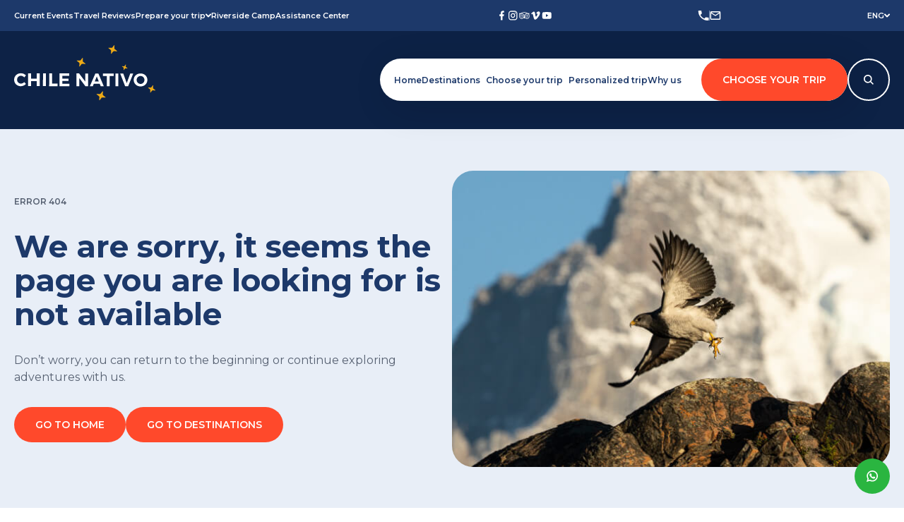

--- FILE ---
content_type: text/html; charset=UTF-8
request_url: https://chilenativo.travel/bories-boutique-guest-house/
body_size: 11942
content:
<!DOCTYPE html>
<html lang="en-US" prefix="og: https://ogp.me/ns#">
<head>
  <!-- Google Tag Manager -->
        <script>(function(w,d,s,l,i){w[l]=w[l]||[];w[l].push({'gtm.start':
            new Date().getTime(),event:'gtm.js'});var f=d.getElementsByTagName(s)[0],
            j=d.createElement(s),dl=l!='dataLayer'?'&l='+l:'';j.async=true;j.src=
            'https://www.googletagmanager.com/gtm.js?id='+i+dl;f.parentNode.insertBefore(j,f);
          })(window,document,'script','dataLayer', 'GTM-P6Z79PXM');</script>
        <!-- End Google Tag Manager -->
      <!-- Facebook Pixel Code -->
	<script>
	 !function(f,b,e,v,n,t,s)
	 {if(f.fbq)return;n=f.fbq=function(){n.callMethod?
	 n.callMethod.apply(n,arguments):n.queue.push(arguments)};
	 if(!f._fbq)f._fbq=n;n.push=n;n.loaded=!0;n.version='2.0';
	 n.queue=[];t=b.createElement(e);t.async=!0;
	 t.src=v;s=b.getElementsByTagName(e)[0];
	 s.parentNode.insertBefore(t,s)}(window, document,'script',
	 'https://connect.facebook.net/en_US/fbevents.js');
	 fbq('init', '441972873040536');
	 fbq('track', 'PageView');
	</script>
	<noscript><img height="1" width="1" style="display:none"
	 src="https://www.facebook.com/tr?id=441972873040536&ev=PageView&noscript=1"
	/></noscript>
	<!-- End Facebook Pixel Code -->
  
  <meta charset="UTF-8">
  <meta name="viewport" content="width=device-width, initial-scale=1, maximum-scale=1, shrink-to-fit=no, user-scalable=no">
  <meta http-equiv="X-UA-Compatible" content="IE=edge">

  <link rel="apple-touch-icon" sizes="57x57" href="https://chilenativo.travel/content/themes/meat-theme/dist/images/favicons/apple-icon-57x57.png">
<link rel="apple-touch-icon" sizes="60x60" href="https://chilenativo.travel/content/themes/meat-theme/dist/images/favicons/apple-icon-60x60.png">
<link rel="apple-touch-icon" sizes="72x72" href="https://chilenativo.travel/content/themes/meat-theme/dist/images/favicons/apple-icon-72x72.png">
<link rel="apple-touch-icon" sizes="76x76" href="https://chilenativo.travel/content/themes/meat-theme/dist/images/favicons/apple-icon-76x76.png">
<link rel="apple-touch-icon" sizes="114x114" href="https://chilenativo.travel/content/themes/meat-theme/dist/images/favicons/apple-icon-114x114.png">
<link rel="apple-touch-icon" sizes="120x120" href="https://chilenativo.travel/content/themes/meat-theme/dist/images/favicons/apple-icon-120x120.png">
<link rel="apple-touch-icon" sizes="144x144" href="https://chilenativo.travel/content/themes/meat-theme/dist/images/favicons/apple-icon-144x144.png">
<link rel="apple-touch-icon" sizes="152x152" href="https://chilenativo.travel/content/themes/meat-theme/dist/images/favicons/apple-icon-152x152.png">
<link rel="apple-touch-icon" sizes="180x180" href="https://chilenativo.travel/content/themes/meat-theme/dist/images/favicons/apple-icon-180x180.png">
<link rel="icon" type="image/png" sizes="192x192"  href="https://chilenativo.travel/content/themes/meat-theme/dist/images/favicons/android-icon-192x192.png">
<link rel="icon" type="image/png" sizes="32x32" href="https://chilenativo.travel/content/themes/meat-theme/dist/images/favicons/favicon-32x32.png">
<link rel="icon" type="image/png" sizes="96x96" href="https://chilenativo.travel/content/themes/meat-theme/dist/images/favicons/favicon-96x96.png">
<link rel="icon" type="image/png" sizes="16x16" href="https://chilenativo.travel/content/themes/meat-theme/dist/images/favicons/favicon-16x16.png">
<link rel="manifest" href="https://chilenativo.travel/content/themes/meat-theme/dist/images/favicons/manifest.json">

<meta name="msapplication-TileImage" content="https://chilenativo.travel/content/themes/meat-theme/dist/images/favicons/ms-icon-144x144.png">
  

  <link rel="stylesheet" href="https://chilenativo.travel/content/themes/meat-theme/dist/css/app.css">

  	<style>img:is([sizes="auto" i], [sizes^="auto," i]) { contain-intrinsic-size: 3000px 1500px }</style>
	
<!-- Search Engine Optimization by Rank Math - https://rankmath.com/ -->
<title>Page not found - Chile Nativo Website</title>
<meta name="robots" content="follow, noindex"/>
<meta property="og:locale" content="en_US" />
<meta property="og:type" content="article" />
<meta property="og:title" content="Page not found - Chile Nativo Website" />
<meta property="og:site_name" content="Chile Nativo Travel" />
<meta name="twitter:card" content="summary_large_image" />
<meta name="twitter:title" content="Page not found - Chile Nativo Website" />
<script type="application/ld+json" class="rank-math-schema">{"@context":"https://schema.org","@graph":[{"@type":"Organization","@id":"https://chilenativo.travel/#organization","name":"Chile Nativo Website","url":"https://chilenativo.travel","logo":{"@type":"ImageObject","@id":"https://chilenativo.travel/#logo","url":"http://chilenativo.travel/content/uploads/2025/06/Avatar-Logotipo-Chile-Nativo.jpg","contentUrl":"http://chilenativo.travel/content/uploads/2025/06/Avatar-Logotipo-Chile-Nativo.jpg","caption":"Chile Nativo Travel","inLanguage":"en-US","width":"1080","height":"1080"}},{"@type":"WebSite","@id":"https://chilenativo.travel/#website","url":"https://chilenativo.travel","name":"Chile Nativo Travel","alternateName":"chilenativo","publisher":{"@id":"https://chilenativo.travel/#organization"},"inLanguage":"en-US"},{"@type":"BreadcrumbList","@id":"#breadcrumb","itemListElement":[{"@type":"ListItem","position":"1","item":{"@id":"https://chilenativo.travel","name":"Home"}}]},{"@type":"WebPage","@id":"#webpage","url":"","name":"Page not found - Chile Nativo Website","isPartOf":{"@id":"https://chilenativo.travel/#website"},"inLanguage":"en-US","breadcrumb":{"@id":"#breadcrumb"}}]}</script>
<!-- /Rank Math WordPress SEO plugin -->

<link rel="alternate" type="application/rss+xml" title="Chile Nativo Website &raquo; Feed" href="https://chilenativo.travel/feed/" />
<link rel="alternate" type="application/rss+xml" title="Chile Nativo Website &raquo; Comments Feed" href="https://chilenativo.travel/comments/feed/" />
<script type="text/javascript" id="wpml-cookie-js-extra">
/* <![CDATA[ */
var wpml_cookies = {"wp-wpml_current_language":{"value":"en","expires":1,"path":"\/"}};
var wpml_cookies = {"wp-wpml_current_language":{"value":"en","expires":1,"path":"\/"}};
/* ]]> */
</script>
<script type="text/javascript" src="https://chilenativo.travel/content/plugins/sitepress-multilingual-cms/res/js/cookies/language-cookie.js?ver=476000" id="wpml-cookie-js" defer="defer" data-wp-strategy="defer"></script>
<link rel="https://api.w.org/" href="https://chilenativo.travel/wp-json/" /><link rel="EditURI" type="application/rsd+xml" title="RSD" href="https://chilenativo.travel/cms/xmlrpc.php?rsd" />
<meta name="generator" content="WordPress 6.8.3" />
<script type="text/javascript">
/* <![CDATA[ */
var themosis = {
ajaxurl: "https:\/\/chilenativo.travel\/cms\/wp-admin\/admin-ajax.php",
};
/* ]]> */
</script><meta name="csrf-token" content="yKSlSMxxBMiuz3EFSy4fiFDhdMMGQQhUZ3g13SQC"><meta name="generator" content="WPML ver:4.7.6 stt:1,2;" />
<meta name="google-site-verification" content="8tRw4rigqZ5tyMLKz05ZVUMRAx1plcTYKMXn-aUb8MA" />
  <script>
    const themosis_assets = "https://chilenativo.travel/content/themes/meat-theme/dist";

    const required_error = "This field is required";
    const valid_email_error = "You must use a valid email address";
    const valid_phone_error = "You must use a valid phone number";
    const contact_preference_error = "You must select how you prefer to be contacted.";

    const drag_text = "Drag the file here";
    const confidential_text = "You must confirm that the email is confidential.";

    const generic_error = "An error has occurred";

    const phone_placeholder = "Insert here";

    const empty_state_clear = "Clean filters";
    const empty_state_title = "There are no results";
    const empty_state_description = "No results were found for your search.";
    const upload_file_text = "Upload a file";
  </script>
</head>

<body class="fallbackPlaceholder-bories-boutique-guest-house wp-theme-meat-theme body hfeed">
  <!-- Google Tag Manager (noscript) -->
    <noscript><iframe src="https://www.googletagmanager.com/ns.html?id=GTM-P6Z79PXM"
    height="0" width="0" style="display:none;visibility:hidden"></iframe></noscript>
    <!-- End Google Tag Manager (noscript) -->

      
  
  <div class="site wrapper" id="app">
    <div class="site__header  no-news-marquee ">
      <header class="header header--mobile">
    <div class="header__menu-container">
        <div class="header__logo-button-container">
            <div class="header__logo-button-content container">
                                    <a href="/" class="header__logo-link--mobile"
                        title="Go to home">
                        <img class="header__logo-mobile" src="https://chilenativo.travel/content/uploads/2025/03/chilenativo-logo-dark.svg" width="125" height="50"
                            loading="lazy" alt="Logo Chile Nativo" title="Logo Chile Nativo" />
                    </a>
                                <button class="header__button-close">
                    <img src="https://chilenativo.travel/content/themes/meat-theme/dist/images/icons/menu-close.svg" alt="Cerrar menú" title="Cerrar menú" width="20" height="20"
                        loading="lazy" />
                </button>
            </div>
        </div>
        <div class="header__mobile-menu-container">
            <div class="header__mobile-menu-content container">
                <form class="header__search-form" action="https://chilenativo.travel/search-results-tours/">
                    <label class="header__search-input-container">
                        <input class="header__search-input" type="text"
                            placeholder="What are you looking for?" />
                    </label>
                    <button class="header__search-button" aria-label="Buscar">
                        <img class="header__search-icon" src="https://chilenativo.travel/content/themes/meat-theme/dist/images/icons/white_search.svg" width="14" height="14"
                            alt="Buscar" title="Buscar" loading="lazy" />
                    </button>
                </form>
                <div class="header__language-cta-container">
                    
                        <div class="header__languages">
                            <button class="header__language-button" type="button" aria-label="Seleccionar idioma">
                                ENG
                                <img class="header__language-icon" src="https://chilenativo.travel/content/themes/meat-theme/dist/images/icons/white_caret-down.svg" alt="Seleccionar idioma"
                                    title="Seleccionar idioma" loading="lazy" width="8" height="6" />
                            </button>
                            <div class="header__languages-list">
                                                                    <a class="header__language-item" href="https://chilenativo.travel/"
                                        title="English">
                                        ENG
                                    </a>
                                                                    <a class="header__language-item" href="https://chilenativo.travel/es/"
                                        title="Español">
                                        ESP
                                    </a>
                                                            </div>
                        </div>
                                                                <a class="header__highlighted-link button button--primary"
                            href="https://chilenativo.travel/choose-your-trip/" title="Choose your trip "
                            target=""
                            >
                            Choose your trip 
                        </a>
                                    </div>
                <div class="header__main-links-container">
                                                                        <a class="header__main-link" href="https://chilenativo.travel/" title="Home">
                                Home
                            </a>
                                                                                                <div class="header__main-link-accordion">
                                <span class="header__main-link-accordion-header">
                                    <span class="header__main-link-accordion-text">Destinations</span>
                                    <img class="header__main-link-accordion-icon" src="https://chilenativo.travel/content/themes/meat-theme/dist/images/icons/white_caret-right.svg"
                                        alt="Submenu" title="Submenu" width="6" height="8" loading="lazy" />
                                </span>
                                <div class="header__main-link-accordion-content">
                                    <div class="header__main-link-submenu-links">
                                                                                                                            <div class="header__main-link-submenu-accordion">
                                                                                                    <span class="header__main-link-submenu-accordion-header">
                                                        <span
                                                            class="header__main-link-submenu-accordion-text">Chilean Patagonia</span>
                                                        <img class="header__main-link-submenu-accordion-icon"
                                                            src="https://chilenativo.travel/content/themes/meat-theme/dist/images/icons/white_caret-right.svg" alt="Submenu"
                                                            title="Submenu" width="6" height="8"
                                                            loading="lazy" />
                                                    </span>
                                                    <div>
                                                        <div class="header__main-link-submenu-accordion-content">
                                                            <div
                                                                class="header__main-link-submenu-links header__main-link-submenu-links--no-padding">
                                                                                                                                                                                                            <a class="header__main-link-submenu-link"
                                                                            href="https://chilenativo.travel/destinations/torres-del-paine/"
                                                                            title="Torres del Paine">
                                                                            Torres del Paine
                                                                        </a>
                                                                                                                                            <a class="header__main-link-submenu-link"
                                                                            href="https://chilenativo.travel/destinations/tierra-de-fuego/"
                                                                            title="Tierra de Fuego">
                                                                            Tierra de Fuego
                                                                        </a>
                                                                                                                                            <a class="header__main-link-submenu-link"
                                                                            href="https://chilenativo.travel/destinations/isla-navarino/"
                                                                            title="Isla Navarino">
                                                                            Isla Navarino
                                                                        </a>
                                                                                                                                            <a class="header__main-link-submenu-link"
                                                                            href="https://chilenativo.travel/destinations/aysen/"
                                                                            title="Aysén">
                                                                            Aysén
                                                                        </a>
                                                                                                                                            <a class="header__main-link-submenu-link"
                                                                            href="https://chilenativo.travel/destinations/punta-arenas/"
                                                                            title="Punta Arenas">
                                                                            Punta Arenas
                                                                        </a>
                                                                                                                                            <a class="header__main-link-submenu-link"
                                                                            href="https://chilenativo.travel/destinations/puerto-varas/"
                                                                            title="Puerto Varas">
                                                                            Puerto Varas
                                                                        </a>
                                                                                                                                                                                                </div>
                                                        </div>
                                                    </div>
                                                                                                    <span class="header__main-link-submenu-accordion-header">
                                                        <span
                                                            class="header__main-link-submenu-accordion-text">Argentine Patagonia</span>
                                                        <img class="header__main-link-submenu-accordion-icon"
                                                            src="https://chilenativo.travel/content/themes/meat-theme/dist/images/icons/white_caret-right.svg" alt="Submenu"
                                                            title="Submenu" width="6" height="8"
                                                            loading="lazy" />
                                                    </span>
                                                    <div>
                                                        <div class="header__main-link-submenu-accordion-content">
                                                            <div
                                                                class="header__main-link-submenu-links header__main-link-submenu-links--no-padding">
                                                                                                                                                                                                            <a class="header__main-link-submenu-link"
                                                                            href="https://chilenativo.travel/destinations/el-calafate-en/"
                                                                            title="El Calafate">
                                                                            El Calafate
                                                                        </a>
                                                                                                                                            <a class="header__main-link-submenu-link"
                                                                            href="https://chilenativo.travel/destinations/el-chalten/"
                                                                            title="El Chaltén">
                                                                            El Chaltén
                                                                        </a>
                                                                                                                                                                                                </div>
                                                        </div>
                                                    </div>
                                                                                            </div>
                                                                            </div>
                                </div>
                            </div>
                                                                                                <div class="header__main-link-accordion">
                                <span class="header__main-link-accordion-header">
                                    <span class="header__main-link-accordion-text">Choose your trip</span>
                                    <img class="header__main-link-accordion-icon" src="https://chilenativo.travel/content/themes/meat-theme/dist/images/icons/white_caret-right.svg"
                                        alt="Submenu" title="Submenu" width="6" height="8" loading="lazy" />
                                </span>
                                <div class="header__main-link-accordion-content">
                                    <div class="header__main-link-submenu-links">
                                                                                                                            <div class="header__main-link-submenu-accordion">
                                                                                                    <span class="header__main-link-submenu-accordion-header">
                                                        <span
                                                            class="header__main-link-submenu-accordion-text">Activities</span>
                                                        <img class="header__main-link-submenu-accordion-icon"
                                                            src="https://chilenativo.travel/content/themes/meat-theme/dist/images/icons/white_caret-right.svg" alt="Submenu"
                                                            title="Submenu" width="6" height="8"
                                                            loading="lazy" />
                                                    </span>
                                                    <div>
                                                        <div class="header__main-link-submenu-accordion-content">
                                                            <div
                                                                class="header__main-link-submenu-links header__main-link-submenu-links--no-padding">
                                                                                                                                                                                                            <a class="header__main-link-submenu-link"
                                                                            href="https://chilenativo.travel/choose-your-trip/horseback/"
                                                                            title="Horseback tours">
                                                                            Horseback tours
                                                                        </a>
                                                                                                                                            <a class="header__main-link-submenu-link"
                                                                            href="https://chilenativo.travel/choose-your-trip/cycling/"
                                                                            title="Cycling">
                                                                            Cycling
                                                                        </a>
                                                                                                                                            <a class="header__main-link-submenu-link"
                                                                            href="https://chilenativo.travel/choose-your-trip/kayaking/"
                                                                            title="Kayaking">
                                                                            Kayaking
                                                                        </a>
                                                                                                                                            <a class="header__main-link-submenu-link"
                                                                            href="https://chilenativo.travel/choose-your-trip/excursion/"
                                                                            title="Excursion">
                                                                            Excursion
                                                                        </a>
                                                                                                                                                                                                                                                                                <a class="header__main-link-submenu-link"
                                                                            href="https://chilenativo.travel/choose-your-trip/multisport/"
                                                                            title="Multisport">
                                                                            Multisport
                                                                        </a>
                                                                                                                                            <a class="header__main-link-submenu-link"
                                                                            href="https://chilenativo.travel/choose-your-trip/nature-and-wildlife/"
                                                                            title="Nature and wildlife">
                                                                            Nature and wildlife
                                                                        </a>
                                                                                                                                            <a class="header__main-link-submenu-link"
                                                                            href="https://chilenativo.travel/choose-your-trip/hiking/"
                                                                            title="Hiking">
                                                                            Hiking
                                                                        </a>
                                                                                                                                            <a class="header__main-link-submenu-link"
                                                                            href="https://chilenativo.travel/choose-your-trip/trekking/"
                                                                            title="Trekking">
                                                                            Trekking
                                                                        </a>
                                                                                                                                                                                                </div>
                                                        </div>
                                                    </div>
                                                                                                    <span class="header__main-link-submenu-accordion-header">
                                                        <span
                                                            class="header__main-link-submenu-accordion-text">Types of trips</span>
                                                        <img class="header__main-link-submenu-accordion-icon"
                                                            src="https://chilenativo.travel/content/themes/meat-theme/dist/images/icons/white_caret-right.svg" alt="Submenu"
                                                            title="Submenu" width="6" height="8"
                                                            loading="lazy" />
                                                    </span>
                                                    <div>
                                                        <div class="header__main-link-submenu-accordion-content">
                                                            <div
                                                                class="header__main-link-submenu-links header__main-link-submenu-links--no-padding">
                                                                                                                                                                                                            <a class="header__main-link-submenu-link"
                                                                            href="https://chilenativo.travel/search-results-tours/?type_travel=Self-guided"
                                                                            title="Self-guided">
                                                                            Self-guided
                                                                        </a>
                                                                                                                                            <a class="header__main-link-submenu-link"
                                                                            href="https://chilenativo.travel/personalized-trip/"
                                                                            title="Customized">
                                                                            Customized
                                                                        </a>
                                                                                                                                            <a class="header__main-link-submenu-link"
                                                                            href="https://chilenativo.travel/search-results-tours/?type_travel=Guided"
                                                                            title="Guided">
                                                                            Guided
                                                                        </a>
                                                                                                                                                                                                </div>
                                                        </div>
                                                    </div>
                                                                                                    <span class="header__main-link-submenu-accordion-header">
                                                        <span
                                                            class="header__main-link-submenu-accordion-text">Per month</span>
                                                        <img class="header__main-link-submenu-accordion-icon"
                                                            src="https://chilenativo.travel/content/themes/meat-theme/dist/images/icons/white_caret-right.svg" alt="Submenu"
                                                            title="Submenu" width="6" height="8"
                                                            loading="lazy" />
                                                    </span>
                                                    <div>
                                                        <div class="header__main-link-submenu-accordion-content">
                                                            <div
                                                                class="header__main-link-submenu-links header__main-link-submenu-links--no-padding">
                                                                                                                                                                                                            <a class="header__main-link-submenu-link"
                                                                            href="https://chilenativo.travel/search-results-tours/?month=January"
                                                                            title="January">
                                                                            January
                                                                        </a>
                                                                                                                                            <a class="header__main-link-submenu-link"
                                                                            href="https://chilenativo.travel/search-results-tours/?month=February"
                                                                            title="February">
                                                                            February
                                                                        </a>
                                                                                                                                            <a class="header__main-link-submenu-link"
                                                                            href="https://chilenativo.travel/search-results-tours/?month=March"
                                                                            title="March">
                                                                            March
                                                                        </a>
                                                                                                                                            <a class="header__main-link-submenu-link"
                                                                            href="https://chilenativo.travel/search-results-tours/?month=April"
                                                                            title="April">
                                                                            April
                                                                        </a>
                                                                                                                                            <a class="header__main-link-submenu-link"
                                                                            href="https://chilenativo.travel/search-results-tours/?month=May"
                                                                            title="May">
                                                                            May
                                                                        </a>
                                                                                                                                            <a class="header__main-link-submenu-link"
                                                                            href="https://chilenativo.travel/search-results-tours/?month=June"
                                                                            title="June">
                                                                            June
                                                                        </a>
                                                                                                                                                                                                                                                                                <a class="header__main-link-submenu-link"
                                                                            href="https://chilenativo.travel/search-results-tours/?month=July"
                                                                            title="July">
                                                                            July
                                                                        </a>
                                                                                                                                            <a class="header__main-link-submenu-link"
                                                                            href="https://chilenativo.travel/search-results-tours/?month=August"
                                                                            title="August">
                                                                            August
                                                                        </a>
                                                                                                                                            <a class="header__main-link-submenu-link"
                                                                            href="https://chilenativo.travel/search-results-tours/?month=September"
                                                                            title="September">
                                                                            September
                                                                        </a>
                                                                                                                                            <a class="header__main-link-submenu-link"
                                                                            href="https://chilenativo.travel/search-results-tours/?month=October"
                                                                            title="October">
                                                                            October
                                                                        </a>
                                                                                                                                            <a class="header__main-link-submenu-link"
                                                                            href="https://chilenativo.travel/search-results-tours/?month=November"
                                                                            title="November">
                                                                            November
                                                                        </a>
                                                                                                                                            <a class="header__main-link-submenu-link"
                                                                            href="https://chilenativo.travel/search-results-tours/?month=December"
                                                                            title="December">
                                                                            December
                                                                        </a>
                                                                                                                                                                                                </div>
                                                        </div>
                                                    </div>
                                                                                                    <span class="header__main-link-submenu-accordion-header">
                                                        <span
                                                            class="header__main-link-submenu-accordion-text">Featured tour</span>
                                                        <img class="header__main-link-submenu-accordion-icon"
                                                            src="https://chilenativo.travel/content/themes/meat-theme/dist/images/icons/white_caret-right.svg" alt="Submenu"
                                                            title="Submenu" width="6" height="8"
                                                            loading="lazy" />
                                                    </span>
                                                    <div>
                                                        <div class="header__main-link-submenu-accordion-content">
                                                            <div
                                                                class="header__main-link-submenu-links header__main-link-submenu-links--no-padding">
                                                                                                                                                                                                            <a class="header__main-link-submenu-link"
                                                                            href="https://chilenativo.travel/destinations/torres-del-paine/classic-w-trek-5-days/"
                                                                            title="W Trek">
                                                                            W Trek
                                                                        </a>
                                                                                                                                            <a class="header__main-link-submenu-link"
                                                                            href="https://chilenativo.travel/destinations/torres-del-paine/paine-o-circuit/"
                                                                            title="O Circuit">
                                                                            O Circuit
                                                                        </a>
                                                                                                                                            <a class="header__main-link-submenu-link"
                                                                            href="https://chilenativo.travel/destinations/torres-del-paine/puma-tracking/"
                                                                            title="Puma Tracking">
                                                                            Puma Tracking
                                                                        </a>
                                                                                                                                            <a class="header__main-link-submenu-link"
                                                                            href="https://chilenativo.travel/destinations/torres-del-paine/discovering-torres-del-paine-5-days/"
                                                                            title="Discovering Torres del Paine">
                                                                            Discovering Torres del Paine
                                                                        </a>
                                                                                                                                            <a class="header__main-link-submenu-link"
                                                                            href="https://chilenativo.travel/destinations/torres-del-paine/multisport-torres-del-paine-5-days/"
                                                                            title="Multisport Torres del Paine">
                                                                            Multisport Torres del Paine
                                                                        </a>
                                                                                                                                            <a class="header__main-link-submenu-link"
                                                                            href="https://chilenativo.travel/destinations/el-calafate-en/el-calafate-and-el-chalten-self-guided-tour-5-days/"
                                                                            title="Calafate &amp; Chaltén Self Guided">
                                                                            Calafate &amp; Chaltén Self Guided
                                                                        </a>
                                                                                                                                                                                                </div>
                                                        </div>
                                                    </div>
                                                                                            </div>
                                                                            </div>
                                </div>
                            </div>
                                                                                                <a class="header__main-link" href="https://chilenativo.travel/personalized-trip/" title="Personalized trip">
                                Personalized trip
                            </a>
                                                                                                <div class="header__main-link-accordion">
                                <span class="header__main-link-accordion-header">
                                    <span class="header__main-link-accordion-text">Why us</span>
                                    <img class="header__main-link-accordion-icon" src="https://chilenativo.travel/content/themes/meat-theme/dist/images/icons/white_caret-right.svg"
                                        alt="Submenu" title="Submenu" width="6" height="8" loading="lazy" />
                                </span>
                                <div class="header__main-link-accordion-content">
                                    <div class="header__main-link-submenu-links">
                                                                                                                                                                            <a class="header__main-link-submenu-link"
                                                    href="https://chilenativo.travel/our-philosophy/"
                                                    title="Our Philosophy">
                                                    Our Philosophy
                                                </a>
                                                                                            <a class="header__main-link-submenu-link"
                                                    href="https://chilenativo.travel/team/"
                                                    title="Team">
                                                    Team
                                                </a>
                                                                                            <a class="header__main-link-submenu-link"
                                                    href="https://chilenativo.travel/sustainability/"
                                                    title="Sustainability">
                                                    Sustainability
                                                </a>
                                                                                                                        </div>
                                </div>
                            </div>
                                                            </div>
                <div class="header__secondary-links-container">
                                                                            <a class="header__secondary-link" href="https://chilenativo.travel/current-events/"
                                    title="Current Events">
                                    Current Events
                                </a>
                                                                                                    <a class="header__secondary-link" href="https://chilenativo.travel/travel-reviews/"
                                    title="Travel Reviews">
                                    Travel Reviews
                                </a>
                                                                                                <div class="header__secondary-link-accordion">
                                <span class="header__secondary-link-accordion-header">
                                    <span class="header__secondary-link-accordion-text">Prepare your trip</span>
                                    <img class="header__secondary-link-accordion-icon" src="https://chilenativo.travel/content/themes/meat-theme/dist/images/icons/white_caret-right.svg"
                                        alt="Submenu" title="Submenu" width="5" height="8"
                                        loading="lazy" />
                                </span>
                                <div class="header__secondary-link-accordion-content">
                                    <div class="header__secondary-link-submenu-links">
                                                                                                                            <a class="header__secondary-link-submenu-link"
                                                href="https://chilenativo.travel/prepare-your-trip/insurance/" title="Insurance">
                                                Insurance
                                            </a>
                                                                                    <a class="header__secondary-link-submenu-link"
                                                href="https://chilenativo.travel/prepare-your-trip/guide-to-patagonia/" title="Guide to Patagonia">
                                                Guide to Patagonia
                                            </a>
                                                                            </div>
                                </div>
                                                                                                        <a class="header__secondary-link" href="https://chilenativo.travel/riverside-camp/"
                                    title="Riverside Camp">
                                    Riverside Camp
                                </a>
                                                                                                    <a class="header__secondary-link" href="https://chilenativo.travel/assistance-center/"
                                    title="Assistance Center">
                                    Assistance Center
                                </a>
                                                            </div>
            </div>
        </div>
    </div>
    <div class="header__menu-socials">
                    <a class="header__social-link" href="https://www.facebook.com/chilenativotravel" target="_blank" rel="noopener noreferrer"
                title="Facebook de Chile Nativo">
                <img class="header__social-icon" src="https://chilenativo.travel/content/uploads/2025/03/white_facebook.svg"
                    alt="Facebook de Chile Nativo"
                    title="Facebook de Chile Nativo" width="30" height="30"
                    loading="lazy" />
            </a>
                    <a class="header__social-link" href="https://www.instagram.com/chilenativo" target="_blank" rel="noopener noreferrer"
                title=" de Chile Nativo">
                <img class="header__social-icon" src="https://chilenativo.travel/content/uploads/2025/03/white_instagram.svg"
                    alt=" de Chile Nativo"
                    title=" de Chile Nativo" width="30" height="30"
                    loading="lazy" />
            </a>
                    <a class="header__social-link" href="https://www.tripadvisor.cl/Attraction_Review-g297400-d12420383-Reviews-Chile_Nativo-Puerto_Natales_Magallanes_Region.html" target="_blank" rel="noopener noreferrer"
                title=" de Chile Nativo">
                <img class="header__social-icon" src="https://chilenativo.travel/content/uploads/2025/03/white_tripadvisor.svg"
                    alt=" de Chile Nativo"
                    title=" de Chile Nativo" width="30" height="30"
                    loading="lazy" />
            </a>
                    <a class="header__social-link" href="https://vimeo.com/chilenativo" target="_blank" rel="noopener noreferrer"
                title=" de Chile Nativo">
                <img class="header__social-icon" src="https://chilenativo.travel/content/uploads/2025/03/white_vimeo.svg"
                    alt=" de Chile Nativo"
                    title=" de Chile Nativo" width="30" height="30"
                    loading="lazy" />
            </a>
                    <a class="header__social-link" href="https://www.youtube.com/c/ChileNativoTravel" target="_blank" rel="noopener noreferrer"
                title=" de Chile Nativo">
                <img class="header__social-icon" src="https://chilenativo.travel/content/uploads/2025/03/white_youtube.svg"
                    alt=" de Chile Nativo"
                    title=" de Chile Nativo" width="30" height="30"
                    loading="lazy" />
            </a>
            </div>
</header>

<header
    class="header header--default header--tertiary  header--no-news-marquee ">
    <div class="header__menu-container">
                <div class="header__mobile-actions-container">
            <div class="header__mobile-actions-content container">
                                    <a href="/" class="header__logo-link--mobile"
                        title="Go to home">
                        <img class="header__logo-mobile" src="https://chilenativo.travel/content/uploads/2025/03/chilenativo-logo-dark.svg" width="125" height="50"
                            loading="lazy" alt="Logo Chile Nativo" title="Logo Chile Nativo" />
                    </a>
                                <button class="header__button-open" type="button">
                    <img src="https://chilenativo.travel/content/themes/meat-theme/dist/images/icons/menu-open.svg" alt="Abrir menú" title="Abrir menú" width="28"
                        height="21" loading="lazy" />
                </button>
            </div>
        </div>
        <div class="header__secondary-menu">
            <div class="header__secondary-menu-content container">
                <div class="header__secondary-links">
                                            <span class="header__secondary-link-container">
                            <a class="header__secondary-link" href="https://chilenativo.travel/current-events/"
                                title="Current Events" target=""
                                >
                                Current Events
                                                            </a>
                                                    </span>
                                            <span class="header__secondary-link-container">
                            <a class="header__secondary-link" href="https://chilenativo.travel/travel-reviews/"
                                title="Travel Reviews" target=""
                                >
                                Travel Reviews
                                                            </a>
                                                    </span>
                                            <span class="header__secondary-link-container">
                            <a class="header__secondary-link" href="https://chilenativo.travel/prepare-your-trip/"
                                title="Prepare your trip" target=""
                                >
                                Prepare your trip
                                                                    <img class="header__secondary-link-icon" src="https://chilenativo.travel/content/themes/meat-theme/dist/images/icons/white_caret-down.svg"
                                        alt="Submenu" title="Submenu" loading="lazy" width="8"
                                        height="6" />
                                                            </a>
                                                            <div class="header__secondary-submenu-container">
                                    <div class="header__secondary-submenu">
                                                                                    <a class="header__secondary-submenu-link" href="https://chilenativo.travel/prepare-your-trip/insurance/"
                                                title="Insurance"
                                                target=""
                                                >
                                                Insurance
                                            </a>
                                                                                    <a class="header__secondary-submenu-link" href="https://chilenativo.travel/prepare-your-trip/guide-to-patagonia/"
                                                title="Guide to Patagonia"
                                                target=""
                                                >
                                                Guide to Patagonia
                                            </a>
                                                                            </div>
                                </div>
                                                    </span>
                                            <span class="header__secondary-link-container">
                            <a class="header__secondary-link" href="https://chilenativo.travel/riverside-camp/"
                                title="Riverside Camp" target=""
                                >
                                Riverside Camp
                                                            </a>
                                                    </span>
                                            <span class="header__secondary-link-container">
                            <a class="header__secondary-link" href="https://chilenativo.travel/assistance-center/"
                                title="Assistance Center" target=""
                                >
                                Assistance Center
                                                            </a>
                                                    </span>
                                    </div>
                <div class="header__socials">
                                            <a class="header__social-link" href="https://www.facebook.com/chilenativotravel"
                            title="Facebook de Chile Nativo" target="_blank"
                            rel="noopener noreferrer">
                            <img class="header__social-icon" src="https://chilenativo.travel/content/uploads/2025/03/white_facebook.svg"
                                alt="Facebook de Chile Nativo"
                                title="Facebook de Chile Nativo" loading="lazy" width="16"
                                height="16" />
                        </a>
                                            <a class="header__social-link" href="https://www.instagram.com/chilenativo"
                            title=" de Chile Nativo" target="_blank"
                            rel="noopener noreferrer">
                            <img class="header__social-icon" src="https://chilenativo.travel/content/uploads/2025/03/white_instagram.svg"
                                alt=" de Chile Nativo"
                                title=" de Chile Nativo" loading="lazy" width="16"
                                height="16" />
                        </a>
                                            <a class="header__social-link" href="https://www.tripadvisor.cl/Attraction_Review-g297400-d12420383-Reviews-Chile_Nativo-Puerto_Natales_Magallanes_Region.html"
                            title=" de Chile Nativo" target="_blank"
                            rel="noopener noreferrer">
                            <img class="header__social-icon" src="https://chilenativo.travel/content/uploads/2025/03/white_tripadvisor.svg"
                                alt=" de Chile Nativo"
                                title=" de Chile Nativo" loading="lazy" width="16"
                                height="16" />
                        </a>
                                            <a class="header__social-link" href="https://vimeo.com/chilenativo"
                            title=" de Chile Nativo" target="_blank"
                            rel="noopener noreferrer">
                            <img class="header__social-icon" src="https://chilenativo.travel/content/uploads/2025/03/white_vimeo.svg"
                                alt=" de Chile Nativo"
                                title=" de Chile Nativo" loading="lazy" width="16"
                                height="16" />
                        </a>
                                            <a class="header__social-link" href="https://www.youtube.com/c/ChileNativoTravel"
                            title=" de Chile Nativo" target="_blank"
                            rel="noopener noreferrer">
                            <img class="header__social-icon" src="https://chilenativo.travel/content/uploads/2025/03/white_youtube.svg"
                                alt=" de Chile Nativo"
                                title=" de Chile Nativo" loading="lazy" width="16"
                                height="16" />
                        </a>
                                    </div>
                <div class="header__phone-email">
                    <a class="header__phone" href="tel:+56612691391"
                        title="Llamar al teléfono +56612691391">
                        <img class="header__phone-icon" src="https://chilenativo.travel/content/themes/meat-theme/dist/images/icons/white_phone.svg"
                            alt="Llamar al teléfono +56612691391"
                            title="Llamar al teléfono +56612691391" loading="lazy" width="16"
                            height="16" />
                    </a>
                    <span class="header__separator"></span>
                    <a class="header__email" href="/cdn-cgi/l/email-protection#97fef9f1f8d7f4fffefbf2f9f6e3fee1f8b9e3e5f6e1f2fb" title="Enviar correo a info@chilenativo.travel">
                        <img class="header__email-icon" src="https://chilenativo.travel/content/themes/meat-theme/dist/images/icons/white_mail.svg"
                            alt="Enviar correo a info@chilenativo.travel" title="Enviar correo a info@chilenativo.travel"
                            loading="lazy" width="16" height="16" />
                    </a>
                </div>
                                    <div class="header__languages">
                        <button class="header__language-button" type="button" aria-label="Seleccionar idioma">
                            ENG
                            <img class="header__language-icon" src="https://chilenativo.travel/content/themes/meat-theme/dist/images/icons/white_caret-down.svg" alt="Seleccionar idioma"
                                title="Seleccionar idioma" loading="lazy" width="8" height="6" />
                        </button>
                        <div class="header__languages-list">
                                                            <a class="header__language-item header__language-item--active"
                                    href="https://chilenativo.travel/" title="English">
                                    ENG
                                </a>
                                                            <a class="header__language-item "
                                    href="https://chilenativo.travel/es/" title="Español">
                                    ESP
                                </a>
                                                    </div>
                    </div>
                            </div>
        </div>
        <div class="header__main-menu-container">
            <div class="header__main-menu container">
                <a class="header__logo-link" href="/" title="Chile Nativo">
                    <img class="header__logo" src="https://chilenativo.travel/content/uploads/2025/03/chilenativo-logo.svg" alt="Chile Nativo" title="Chile Nativo"
                        width="200" height="80" loading="lazy">
                    <img class="header__logo-dark" src="https://chilenativo.travel/content/uploads/2025/03/chilenativo-logo-dark.svg" role="presentation" alt="Chile Nativo"
                        title="Chile Nativo" width="129" height="51" loading="lazy">
                </a>
                <div class="header__main-menu-content">
                    <div class="header__main-menu-links-container">
                        <form class="header__search-form" action="https://chilenativo.travel/search-results-tours/">
                            <label class="header__search-input-container">
                                <input class="header__search-input" type="text"
                                    placeholder="What are you looking for?" />
                            </label>
                            <button class="header__search-button" aria-label="Buscar">
                                <img class="header__search-icon img-to-svg" src="https://chilenativo.travel/content/themes/meat-theme/dist/images/icons/white_search.svg" width="20"
                                    height="20" alt="Buscar" title="Buscar" loading="lazy" />
                            </button>
                        </form>
                        <div class="header__main-menu-links">
                                                            <a class="header__main-menu-link" href="https://chilenativo.travel/"
                                    title="Home" target=""
                                                                        >
                                    Home
                                                                    </a>
                                                            <a class="header__main-menu-link" href="https://chilenativo.travel/destinations/"
                                    title="Destinations" target=""
                                                                         data-submenu-target="submenu-destinations" >
                                    Destinations
                                                                            <img class="header__main-menu-link-icon img-to-svg" src="https://chilenativo.travel/content/themes/meat-theme/dist/images/icons/white_caret-down.svg"
                                            alt="Submenu" role="presentation" width="8" height="6"
                                            loading="lazy" title="Submenu" />
                                                                    </a>
                                                            <a class="header__main-menu-link" href="https://chilenativo.travel/choose-your-trip/"
                                    title="Choose your trip" target=""
                                                                         data-submenu-target="submenu-choose-your-trip" >
                                    Choose your trip
                                                                            <img class="header__main-menu-link-icon img-to-svg" src="https://chilenativo.travel/content/themes/meat-theme/dist/images/icons/white_caret-down.svg"
                                            alt="Submenu" role="presentation" width="8" height="6"
                                            loading="lazy" title="Submenu" />
                                                                    </a>
                                                            <a class="header__main-menu-link" href="https://chilenativo.travel/personalized-trip/"
                                    title="Personalized trip" target=""
                                                                        >
                                    Personalized trip
                                                                    </a>
                                                            <a class="header__main-menu-link" href="https://chilenativo.travel/about-us/"
                                    title="Why us" target=""
                                                                         data-submenu-target="submenu-why-us" >
                                    Why us
                                                                            <img class="header__main-menu-link-icon img-to-svg" src="https://chilenativo.travel/content/themes/meat-theme/dist/images/icons/white_caret-down.svg"
                                            alt="Submenu" role="presentation" width="8" height="6"
                                            loading="lazy" title="Submenu" />
                                                                    </a>
                                                    </div>
                                                    <a class="header__highlighted-link button button--primary"
                                href="https://chilenativo.travel/choose-your-trip/" title="Choose your trip "
                                target=""
                                >
                                Choose your trip 
                            </a>
                                            </div>
                    <button class="header__search-toggle-button" aria-label="Abrir modal de búsqueda">
                        <img class="header__search-open-icon img-to-svg" src="https://chilenativo.travel/content/themes/meat-theme/dist/images/icons/white_search.svg"
                            alt="Abrir modal de búsqueda" title="Abrir modal de búsqueda" loading="lazy"
                            width="14" height="14" />
                        <img class="header__search-close-icon img-to-svg" src="https://chilenativo.travel/content/themes/meat-theme/dist/images/icons/white_search-close.svg"
                            alt="Cerrar modal de búsqueda" title="Cerrar modal de búsqueda" loading="lazy"
                            width="14" height="14" />
                    </button>
                                                                                                                    <div class="header__submenu-container"
                                id="submenu-destinations">
                                <div class="header__submenu">
                                                                            <div class="header__submenu-tabs">
                                            <ul class="header__submenu-tabs-selectors">
                                                                                                    <li
                                                        class="header__submenu-tab-selector tabs-about-us__tab-selector">
                                                        <a class="header__submenu-tab-selector-link tabs-about-us__tab-selector-link"
                                                            href="#submenu-chilean-patagonia"
                                                            title="Chilean Patagonia">
                                                            Chilean Patagonia
                                                        </a>
                                                    </li>
                                                                                                    <li
                                                        class="header__submenu-tab-selector tabs-about-us__tab-selector">
                                                        <a class="header__submenu-tab-selector-link tabs-about-us__tab-selector-link"
                                                            href="#submenu-argentine-patagonia"
                                                            title="Argentine Patagonia">
                                                            Argentine Patagonia
                                                        </a>
                                                    </li>
                                                                                            </ul>
                                                                                            <div class="header__submenu-tab-content"
                                                    id="submenu-chilean-patagonia">
                                                    <div class="header__submenu-tab-columns">
                                                                                                                    <div class="header__submenu-column">
                                                                                                                                    <a class="header__submenu-link"
                                                                        href="https://chilenativo.travel/destinations/torres-del-paine/"
                                                                        title="Torres del Paine"
                                                                        target="_self"
                                                                         data-submenu-image-target="submenu-image-torres-del-paine"                                                                         >
                                                                        <span
                                                                            class="header__submenu-link-icon-container">
                                                                            <img class="header__submenu-link-icon"
                                                                                src="https://chilenativo.travel/content/themes/meat-theme/dist/images/icons/red_arrow-right.svg"
                                                                                alt="Ir a Torres del Paine"
                                                                                title="Ir a Torres del Paine"
                                                                                loading="lazy" role="presentation"
                                                                                width="16" height="11" />
                                                                        </span>
                                                                        Torres del Paine
                                                                    </a>
                                                                                                                                    <a class="header__submenu-link"
                                                                        href="https://chilenativo.travel/destinations/tierra-de-fuego/"
                                                                        title="Tierra de Fuego"
                                                                        target="_self"
                                                                         data-submenu-image-target="submenu-image-tierra-de-fuego"                                                                         >
                                                                        <span
                                                                            class="header__submenu-link-icon-container">
                                                                            <img class="header__submenu-link-icon"
                                                                                src="https://chilenativo.travel/content/themes/meat-theme/dist/images/icons/red_arrow-right.svg"
                                                                                alt="Ir a Tierra de Fuego"
                                                                                title="Ir a Tierra de Fuego"
                                                                                loading="lazy" role="presentation"
                                                                                width="16" height="11" />
                                                                        </span>
                                                                        Tierra de Fuego
                                                                    </a>
                                                                                                                                    <a class="header__submenu-link"
                                                                        href="https://chilenativo.travel/destinations/isla-navarino/"
                                                                        title="Isla Navarino"
                                                                        target="_self"
                                                                         data-submenu-image-target="submenu-image-isla-navarino"                                                                         >
                                                                        <span
                                                                            class="header__submenu-link-icon-container">
                                                                            <img class="header__submenu-link-icon"
                                                                                src="https://chilenativo.travel/content/themes/meat-theme/dist/images/icons/red_arrow-right.svg"
                                                                                alt="Ir a Isla Navarino"
                                                                                title="Ir a Isla Navarino"
                                                                                loading="lazy" role="presentation"
                                                                                width="16" height="11" />
                                                                        </span>
                                                                        Isla Navarino
                                                                    </a>
                                                                                                                                    <a class="header__submenu-link"
                                                                        href="https://chilenativo.travel/destinations/aysen/"
                                                                        title="Aysén"
                                                                        target="_self"
                                                                         data-submenu-image-target="submenu-image-aysen"                                                                         >
                                                                        <span
                                                                            class="header__submenu-link-icon-container">
                                                                            <img class="header__submenu-link-icon"
                                                                                src="https://chilenativo.travel/content/themes/meat-theme/dist/images/icons/red_arrow-right.svg"
                                                                                alt="Ir a Aysén"
                                                                                title="Ir a Aysén"
                                                                                loading="lazy" role="presentation"
                                                                                width="16" height="11" />
                                                                        </span>
                                                                        Aysén
                                                                    </a>
                                                                                                                                    <a class="header__submenu-link"
                                                                        href="https://chilenativo.travel/destinations/punta-arenas/"
                                                                        title="Punta Arenas"
                                                                        target="_self"
                                                                         data-submenu-image-target="submenu-image-punta-arenas"                                                                         >
                                                                        <span
                                                                            class="header__submenu-link-icon-container">
                                                                            <img class="header__submenu-link-icon"
                                                                                src="https://chilenativo.travel/content/themes/meat-theme/dist/images/icons/red_arrow-right.svg"
                                                                                alt="Ir a Punta Arenas"
                                                                                title="Ir a Punta Arenas"
                                                                                loading="lazy" role="presentation"
                                                                                width="16" height="11" />
                                                                        </span>
                                                                        Punta Arenas
                                                                    </a>
                                                                                                                                    <a class="header__submenu-link"
                                                                        href="https://chilenativo.travel/destinations/puerto-varas/"
                                                                        title="Puerto Varas"
                                                                        target="_self"
                                                                         data-submenu-image-target="submenu-image-puerto-varas"                                                                         >
                                                                        <span
                                                                            class="header__submenu-link-icon-container">
                                                                            <img class="header__submenu-link-icon"
                                                                                src="https://chilenativo.travel/content/themes/meat-theme/dist/images/icons/red_arrow-right.svg"
                                                                                alt="Ir a Puerto Varas"
                                                                                title="Ir a Puerto Varas"
                                                                                loading="lazy" role="presentation"
                                                                                width="16" height="11" />
                                                                        </span>
                                                                        Puerto Varas
                                                                    </a>
                                                                                                                                                                                            </div>
                                                                                                            </div>
                                                                                                            <div class="header__submenu-image-container">
                                                            <img class="header__submenu-image"
                                                                src="https://chilenativo.travel/content/uploads/2025/05/torres-del-paine.jpg"
                                                                alt="Destinations"
                                                                title="Destinations" width="280"
                                                                height="180" loading="lazy" />
                                                                                                                                                                                                                                                                        <img class="header__submenu-image-secondary"
                                                                            id="submenu-image-torres-del-paine"
                                                                            src="https://chilenativo.travel/content/uploads/2025/05/torres-del-paine.jpg"
                                                                            alt="Torres del Paine"
                                                                            title="Torres del Paine"
                                                                            width="280" height="180"
                                                                            loading="lazy" />
                                                                                                                                                                                                                                                                                <img class="header__submenu-image-secondary"
                                                                            id="submenu-image-tierra-de-fuego"
                                                                            src="https://chilenativo.travel/content/uploads/2025/05/Tierra-del-Fuego.jpg"
                                                                            alt="Tierra de Fuego"
                                                                            title="Tierra de Fuego"
                                                                            width="280" height="180"
                                                                            loading="lazy" />
                                                                                                                                                                                                                                                                                <img class="header__submenu-image-secondary"
                                                                            id="submenu-image-isla-navarino"
                                                                            src="https://chilenativo.travel/content/uploads/2025/05/Navarino-island-Trekking-.jpg"
                                                                            alt="Isla Navarino"
                                                                            title="Isla Navarino"
                                                                            width="280" height="180"
                                                                            loading="lazy" />
                                                                                                                                                                                                                                                                                <img class="header__submenu-image-secondary"
                                                                            id="submenu-image-aysen"
                                                                            src="https://chilenativo.travel/content/uploads/2025/05/Aysen.jpg"
                                                                            alt="Aysén"
                                                                            title="Aysén"
                                                                            width="280" height="180"
                                                                            loading="lazy" />
                                                                                                                                                                                                                                                                                <img class="header__submenu-image-secondary"
                                                                            id="submenu-image-punta-arenas"
                                                                            src="https://chilenativo.travel/content/uploads/2025/05/Punta-Arenas.jpg"
                                                                            alt="Punta Arenas"
                                                                            title="Punta Arenas"
                                                                            width="280" height="180"
                                                                            loading="lazy" />
                                                                                                                                                                                                                                                                                <img class="header__submenu-image-secondary"
                                                                            id="submenu-image-puerto-varas"
                                                                            src="https://chilenativo.travel/content/uploads/2025/05/Puerto-Varas.jpg"
                                                                            alt="Puerto Varas"
                                                                            title="Puerto Varas"
                                                                            width="280" height="180"
                                                                            loading="lazy" />
                                                                                                                                                                                                                                                        </div>
                                                                                                    </div>
                                                                                            <div class="header__submenu-tab-content"
                                                    id="submenu-argentine-patagonia">
                                                    <div class="header__submenu-tab-columns">
                                                                                                                    <div class="header__submenu-column">
                                                                                                                                    <a class="header__submenu-link"
                                                                        href="https://chilenativo.travel/destinations/el-calafate-en/"
                                                                        title="El Calafate"
                                                                        target="_self"
                                                                         data-submenu-image-target="submenu-image-el-calafate"                                                                         >
                                                                        <span
                                                                            class="header__submenu-link-icon-container">
                                                                            <img class="header__submenu-link-icon"
                                                                                src="https://chilenativo.travel/content/themes/meat-theme/dist/images/icons/red_arrow-right.svg"
                                                                                alt="Ir a El Calafate"
                                                                                title="Ir a El Calafate"
                                                                                loading="lazy" role="presentation"
                                                                                width="16" height="11" />
                                                                        </span>
                                                                        El Calafate
                                                                    </a>
                                                                                                                                    <a class="header__submenu-link"
                                                                        href="https://chilenativo.travel/destinations/el-chalten/"
                                                                        title="El Chaltén"
                                                                        target="_self"
                                                                         data-submenu-image-target="submenu-image-el-chalten"                                                                         >
                                                                        <span
                                                                            class="header__submenu-link-icon-container">
                                                                            <img class="header__submenu-link-icon"
                                                                                src="https://chilenativo.travel/content/themes/meat-theme/dist/images/icons/red_arrow-right.svg"
                                                                                alt="Ir a El Chaltén"
                                                                                title="Ir a El Chaltén"
                                                                                loading="lazy" role="presentation"
                                                                                width="16" height="11" />
                                                                        </span>
                                                                        El Chaltén
                                                                    </a>
                                                                                                                                                                                            </div>
                                                                                                            </div>
                                                                                                            <div class="header__submenu-image-container">
                                                            <img class="header__submenu-image"
                                                                src="https://chilenativo.travel/content/uploads/2025/05/calafate.jpg"
                                                                alt="Destinations"
                                                                title="Destinations" width="280"
                                                                height="180" loading="lazy" />
                                                                                                                                                                                                                                                                        <img class="header__submenu-image-secondary"
                                                                            id="submenu-image-el-calafate"
                                                                            src="https://chilenativo.travel/content/uploads/2025/05/calafate.jpg"
                                                                            alt="El Calafate"
                                                                            title="El Calafate"
                                                                            width="280" height="180"
                                                                            loading="lazy" />
                                                                                                                                                                                                                                                                                <img class="header__submenu-image-secondary"
                                                                            id="submenu-image-el-chalten"
                                                                            src="https://chilenativo.travel/content/uploads/2025/05/Fitz-Roy-.jpg"
                                                                            alt="El Chaltén"
                                                                            title="El Chaltén"
                                                                            width="280" height="180"
                                                                            loading="lazy" />
                                                                                                                                                                                                                                                        </div>
                                                                                                    </div>
                                                                                    </div>
                                                                    </div>
                            </div>
                                                                                                <div class="header__submenu-container"
                                id="submenu-choose-your-trip">
                                <div class="header__submenu">
                                                                            <div class="header__submenu-tabs">
                                            <ul class="header__submenu-tabs-selectors">
                                                                                                    <li
                                                        class="header__submenu-tab-selector tabs-about-us__tab-selector">
                                                        <a class="header__submenu-tab-selector-link tabs-about-us__tab-selector-link"
                                                            href="#submenu-activities"
                                                            title="Activities">
                                                            Activities
                                                        </a>
                                                    </li>
                                                                                                    <li
                                                        class="header__submenu-tab-selector tabs-about-us__tab-selector">
                                                        <a class="header__submenu-tab-selector-link tabs-about-us__tab-selector-link"
                                                            href="#submenu-types-of-trips"
                                                            title="Types of trips">
                                                            Types of trips
                                                        </a>
                                                    </li>
                                                                                                    <li
                                                        class="header__submenu-tab-selector tabs-about-us__tab-selector">
                                                        <a class="header__submenu-tab-selector-link tabs-about-us__tab-selector-link"
                                                            href="#submenu-per-month"
                                                            title="Per month">
                                                            Per month
                                                        </a>
                                                    </li>
                                                                                                    <li
                                                        class="header__submenu-tab-selector tabs-about-us__tab-selector">
                                                        <a class="header__submenu-tab-selector-link tabs-about-us__tab-selector-link"
                                                            href="#submenu-featured-tour"
                                                            title="Featured tour">
                                                            Featured tour
                                                        </a>
                                                    </li>
                                                                                            </ul>
                                                                                            <div class="header__submenu-tab-content"
                                                    id="submenu-activities">
                                                    <div class="header__submenu-tab-columns">
                                                                                                                    <div class="header__submenu-column">
                                                                                                                                    <a class="header__submenu-link"
                                                                        href="https://chilenativo.travel/choose-your-trip/horseback/"
                                                                        title="Horseback tours"
                                                                        target="_self"
                                                                                                                                                >
                                                                        <span
                                                                            class="header__submenu-link-icon-container">
                                                                            <img class="header__submenu-link-icon"
                                                                                src="https://chilenativo.travel/content/themes/meat-theme/dist/images/icons/red_arrow-right.svg"
                                                                                alt="Ir a Horseback tours"
                                                                                title="Ir a Horseback tours"
                                                                                loading="lazy" role="presentation"
                                                                                width="16" height="11" />
                                                                        </span>
                                                                        Horseback tours
                                                                    </a>
                                                                                                                                    <a class="header__submenu-link"
                                                                        href="https://chilenativo.travel/choose-your-trip/cycling/"
                                                                        title="Cycling"
                                                                        target="_self"
                                                                                                                                                >
                                                                        <span
                                                                            class="header__submenu-link-icon-container">
                                                                            <img class="header__submenu-link-icon"
                                                                                src="https://chilenativo.travel/content/themes/meat-theme/dist/images/icons/red_arrow-right.svg"
                                                                                alt="Ir a Cycling"
                                                                                title="Ir a Cycling"
                                                                                loading="lazy" role="presentation"
                                                                                width="16" height="11" />
                                                                        </span>
                                                                        Cycling
                                                                    </a>
                                                                                                                                    <a class="header__submenu-link"
                                                                        href="https://chilenativo.travel/choose-your-trip/kayaking/"
                                                                        title="Kayaking"
                                                                        target="_self"
                                                                                                                                                >
                                                                        <span
                                                                            class="header__submenu-link-icon-container">
                                                                            <img class="header__submenu-link-icon"
                                                                                src="https://chilenativo.travel/content/themes/meat-theme/dist/images/icons/red_arrow-right.svg"
                                                                                alt="Ir a Kayaking"
                                                                                title="Ir a Kayaking"
                                                                                loading="lazy" role="presentation"
                                                                                width="16" height="11" />
                                                                        </span>
                                                                        Kayaking
                                                                    </a>
                                                                                                                                    <a class="header__submenu-link"
                                                                        href="https://chilenativo.travel/choose-your-trip/excursion/"
                                                                        title="Excursion"
                                                                        target="_self"
                                                                                                                                                >
                                                                        <span
                                                                            class="header__submenu-link-icon-container">
                                                                            <img class="header__submenu-link-icon"
                                                                                src="https://chilenativo.travel/content/themes/meat-theme/dist/images/icons/red_arrow-right.svg"
                                                                                alt="Ir a Excursion"
                                                                                title="Ir a Excursion"
                                                                                loading="lazy" role="presentation"
                                                                                width="16" height="11" />
                                                                        </span>
                                                                        Excursion
                                                                    </a>
                                                                                                                                                                                            </div>
                                                                                                                    <div class="header__submenu-column">
                                                                                                                                    <a class="header__submenu-link"
                                                                        href="https://chilenativo.travel/choose-your-trip/multisport/"
                                                                        title="Multisport"
                                                                        target="_self"
                                                                                                                                                >
                                                                        <span
                                                                            class="header__submenu-link-icon-container">
                                                                            <img class="header__submenu-link-icon"
                                                                                src="https://chilenativo.travel/content/themes/meat-theme/dist/images/icons/red_arrow-right.svg"
                                                                                alt="Ir a Multisport"
                                                                                title="Ir a Multisport"
                                                                                loading="lazy" role="presentation"
                                                                                width="16" height="11" />
                                                                        </span>
                                                                        Multisport
                                                                    </a>
                                                                                                                                    <a class="header__submenu-link"
                                                                        href="https://chilenativo.travel/choose-your-trip/nature-and-wildlife/"
                                                                        title="Nature and wildlife"
                                                                        target="_self"
                                                                                                                                                >
                                                                        <span
                                                                            class="header__submenu-link-icon-container">
                                                                            <img class="header__submenu-link-icon"
                                                                                src="https://chilenativo.travel/content/themes/meat-theme/dist/images/icons/red_arrow-right.svg"
                                                                                alt="Ir a Nature and wildlife"
                                                                                title="Ir a Nature and wildlife"
                                                                                loading="lazy" role="presentation"
                                                                                width="16" height="11" />
                                                                        </span>
                                                                        Nature and wildlife
                                                                    </a>
                                                                                                                                    <a class="header__submenu-link"
                                                                        href="https://chilenativo.travel/choose-your-trip/hiking/"
                                                                        title="Hiking"
                                                                        target="_self"
                                                                                                                                                >
                                                                        <span
                                                                            class="header__submenu-link-icon-container">
                                                                            <img class="header__submenu-link-icon"
                                                                                src="https://chilenativo.travel/content/themes/meat-theme/dist/images/icons/red_arrow-right.svg"
                                                                                alt="Ir a Hiking"
                                                                                title="Ir a Hiking"
                                                                                loading="lazy" role="presentation"
                                                                                width="16" height="11" />
                                                                        </span>
                                                                        Hiking
                                                                    </a>
                                                                                                                                    <a class="header__submenu-link"
                                                                        href="https://chilenativo.travel/choose-your-trip/trekking/"
                                                                        title="Trekking"
                                                                        target="_self"
                                                                                                                                                >
                                                                        <span
                                                                            class="header__submenu-link-icon-container">
                                                                            <img class="header__submenu-link-icon"
                                                                                src="https://chilenativo.travel/content/themes/meat-theme/dist/images/icons/red_arrow-right.svg"
                                                                                alt="Ir a Trekking"
                                                                                title="Ir a Trekking"
                                                                                loading="lazy" role="presentation"
                                                                                width="16" height="11" />
                                                                        </span>
                                                                        Trekking
                                                                    </a>
                                                                                                                                                                                            </div>
                                                                                                            </div>
                                                                                                            <div class="header__submenu-image-container">
                                                            <img class="header__submenu-image"
                                                                src="https://chilenativo.travel/content/uploads/2025/03/submenu-choose-your-trip.jpg"
                                                                alt="Choose your trip"
                                                                title="Choose your trip" width="280"
                                                                height="180" loading="lazy" />
                                                                                                                                                                                                                                                                                                                                                                                                                                                                                                                                                                                                                                                                                                                                                                                                                                                                                                                                                                                                                                                                                                                                                                                                                                                                                                                                                                                                                                                                            </div>
                                                                                                    </div>
                                                                                            <div class="header__submenu-tab-content"
                                                    id="submenu-types-of-trips">
                                                    <div class="header__submenu-tab-columns">
                                                                                                                    <div class="header__submenu-column">
                                                                                                                                    <a class="header__submenu-link"
                                                                        href="https://chilenativo.travel/search-results-tours/?type_travel=Self-guided"
                                                                        title="Self-guided"
                                                                        target="_self"
                                                                                                                                                >
                                                                        <span
                                                                            class="header__submenu-link-icon-container">
                                                                            <img class="header__submenu-link-icon"
                                                                                src="https://chilenativo.travel/content/themes/meat-theme/dist/images/icons/red_arrow-right.svg"
                                                                                alt="Ir a Self-guided"
                                                                                title="Ir a Self-guided"
                                                                                loading="lazy" role="presentation"
                                                                                width="16" height="11" />
                                                                        </span>
                                                                        Self-guided
                                                                    </a>
                                                                                                                                    <a class="header__submenu-link"
                                                                        href="https://chilenativo.travel/personalized-trip/"
                                                                        title="Customized"
                                                                        target="_self"
                                                                                                                                                >
                                                                        <span
                                                                            class="header__submenu-link-icon-container">
                                                                            <img class="header__submenu-link-icon"
                                                                                src="https://chilenativo.travel/content/themes/meat-theme/dist/images/icons/red_arrow-right.svg"
                                                                                alt="Ir a Customized"
                                                                                title="Ir a Customized"
                                                                                loading="lazy" role="presentation"
                                                                                width="16" height="11" />
                                                                        </span>
                                                                        Customized
                                                                    </a>
                                                                                                                                    <a class="header__submenu-link"
                                                                        href="https://chilenativo.travel/search-results-tours/?type_travel=Guided"
                                                                        title="Guided"
                                                                        target="_self"
                                                                                                                                                >
                                                                        <span
                                                                            class="header__submenu-link-icon-container">
                                                                            <img class="header__submenu-link-icon"
                                                                                src="https://chilenativo.travel/content/themes/meat-theme/dist/images/icons/red_arrow-right.svg"
                                                                                alt="Ir a Guided"
                                                                                title="Ir a Guided"
                                                                                loading="lazy" role="presentation"
                                                                                width="16" height="11" />
                                                                        </span>
                                                                        Guided
                                                                    </a>
                                                                                                                                                                                            </div>
                                                                                                            </div>
                                                                                                            <div class="header__submenu-image-container">
                                                            <img class="header__submenu-image"
                                                                src="https://chilenativo.travel/content/uploads/2025/03/submenu-choose-your-trip.jpg"
                                                                alt="Choose your trip"
                                                                title="Choose your trip" width="280"
                                                                height="180" loading="lazy" />
                                                                                                                                                                                                                                                                                                                                                                                                                                                                                                                                                                                                                                                            </div>
                                                                                                    </div>
                                                                                            <div class="header__submenu-tab-content"
                                                    id="submenu-per-month">
                                                    <div class="header__submenu-tab-columns">
                                                                                                                    <div class="header__submenu-column">
                                                                                                                                    <a class="header__submenu-link"
                                                                        href="https://chilenativo.travel/search-results-tours/?month=January"
                                                                        title="January"
                                                                        target="_self"
                                                                                                                                                >
                                                                        <span
                                                                            class="header__submenu-link-icon-container">
                                                                            <img class="header__submenu-link-icon"
                                                                                src="https://chilenativo.travel/content/themes/meat-theme/dist/images/icons/red_arrow-right.svg"
                                                                                alt="Ir a January"
                                                                                title="Ir a January"
                                                                                loading="lazy" role="presentation"
                                                                                width="16" height="11" />
                                                                        </span>
                                                                        January
                                                                    </a>
                                                                                                                                    <a class="header__submenu-link"
                                                                        href="https://chilenativo.travel/search-results-tours/?month=February"
                                                                        title="February"
                                                                        target="_self"
                                                                                                                                                >
                                                                        <span
                                                                            class="header__submenu-link-icon-container">
                                                                            <img class="header__submenu-link-icon"
                                                                                src="https://chilenativo.travel/content/themes/meat-theme/dist/images/icons/red_arrow-right.svg"
                                                                                alt="Ir a February"
                                                                                title="Ir a February"
                                                                                loading="lazy" role="presentation"
                                                                                width="16" height="11" />
                                                                        </span>
                                                                        February
                                                                    </a>
                                                                                                                                    <a class="header__submenu-link"
                                                                        href="https://chilenativo.travel/search-results-tours/?month=March"
                                                                        title="March"
                                                                        target="_self"
                                                                                                                                                >
                                                                        <span
                                                                            class="header__submenu-link-icon-container">
                                                                            <img class="header__submenu-link-icon"
                                                                                src="https://chilenativo.travel/content/themes/meat-theme/dist/images/icons/red_arrow-right.svg"
                                                                                alt="Ir a March"
                                                                                title="Ir a March"
                                                                                loading="lazy" role="presentation"
                                                                                width="16" height="11" />
                                                                        </span>
                                                                        March
                                                                    </a>
                                                                                                                                    <a class="header__submenu-link"
                                                                        href="https://chilenativo.travel/search-results-tours/?month=April"
                                                                        title="April"
                                                                        target="_self"
                                                                                                                                                >
                                                                        <span
                                                                            class="header__submenu-link-icon-container">
                                                                            <img class="header__submenu-link-icon"
                                                                                src="https://chilenativo.travel/content/themes/meat-theme/dist/images/icons/red_arrow-right.svg"
                                                                                alt="Ir a April"
                                                                                title="Ir a April"
                                                                                loading="lazy" role="presentation"
                                                                                width="16" height="11" />
                                                                        </span>
                                                                        April
                                                                    </a>
                                                                                                                                    <a class="header__submenu-link"
                                                                        href="https://chilenativo.travel/search-results-tours/?month=May"
                                                                        title="May"
                                                                        target="_self"
                                                                                                                                                >
                                                                        <span
                                                                            class="header__submenu-link-icon-container">
                                                                            <img class="header__submenu-link-icon"
                                                                                src="https://chilenativo.travel/content/themes/meat-theme/dist/images/icons/red_arrow-right.svg"
                                                                                alt="Ir a May"
                                                                                title="Ir a May"
                                                                                loading="lazy" role="presentation"
                                                                                width="16" height="11" />
                                                                        </span>
                                                                        May
                                                                    </a>
                                                                                                                                    <a class="header__submenu-link"
                                                                        href="https://chilenativo.travel/search-results-tours/?month=June"
                                                                        title="June"
                                                                        target="_self"
                                                                                                                                                >
                                                                        <span
                                                                            class="header__submenu-link-icon-container">
                                                                            <img class="header__submenu-link-icon"
                                                                                src="https://chilenativo.travel/content/themes/meat-theme/dist/images/icons/red_arrow-right.svg"
                                                                                alt="Ir a June"
                                                                                title="Ir a June"
                                                                                loading="lazy" role="presentation"
                                                                                width="16" height="11" />
                                                                        </span>
                                                                        June
                                                                    </a>
                                                                                                                                                                                            </div>
                                                                                                                    <div class="header__submenu-column">
                                                                                                                                    <a class="header__submenu-link"
                                                                        href="https://chilenativo.travel/search-results-tours/?month=July"
                                                                        title="July"
                                                                        target="_self"
                                                                                                                                                >
                                                                        <span
                                                                            class="header__submenu-link-icon-container">
                                                                            <img class="header__submenu-link-icon"
                                                                                src="https://chilenativo.travel/content/themes/meat-theme/dist/images/icons/red_arrow-right.svg"
                                                                                alt="Ir a July"
                                                                                title="Ir a July"
                                                                                loading="lazy" role="presentation"
                                                                                width="16" height="11" />
                                                                        </span>
                                                                        July
                                                                    </a>
                                                                                                                                    <a class="header__submenu-link"
                                                                        href="https://chilenativo.travel/search-results-tours/?month=August"
                                                                        title="August"
                                                                        target="_self"
                                                                                                                                                >
                                                                        <span
                                                                            class="header__submenu-link-icon-container">
                                                                            <img class="header__submenu-link-icon"
                                                                                src="https://chilenativo.travel/content/themes/meat-theme/dist/images/icons/red_arrow-right.svg"
                                                                                alt="Ir a August"
                                                                                title="Ir a August"
                                                                                loading="lazy" role="presentation"
                                                                                width="16" height="11" />
                                                                        </span>
                                                                        August
                                                                    </a>
                                                                                                                                    <a class="header__submenu-link"
                                                                        href="https://chilenativo.travel/search-results-tours/?month=September"
                                                                        title="September"
                                                                        target="_self"
                                                                                                                                                >
                                                                        <span
                                                                            class="header__submenu-link-icon-container">
                                                                            <img class="header__submenu-link-icon"
                                                                                src="https://chilenativo.travel/content/themes/meat-theme/dist/images/icons/red_arrow-right.svg"
                                                                                alt="Ir a September"
                                                                                title="Ir a September"
                                                                                loading="lazy" role="presentation"
                                                                                width="16" height="11" />
                                                                        </span>
                                                                        September
                                                                    </a>
                                                                                                                                    <a class="header__submenu-link"
                                                                        href="https://chilenativo.travel/search-results-tours/?month=October"
                                                                        title="October"
                                                                        target="_self"
                                                                                                                                                >
                                                                        <span
                                                                            class="header__submenu-link-icon-container">
                                                                            <img class="header__submenu-link-icon"
                                                                                src="https://chilenativo.travel/content/themes/meat-theme/dist/images/icons/red_arrow-right.svg"
                                                                                alt="Ir a October"
                                                                                title="Ir a October"
                                                                                loading="lazy" role="presentation"
                                                                                width="16" height="11" />
                                                                        </span>
                                                                        October
                                                                    </a>
                                                                                                                                    <a class="header__submenu-link"
                                                                        href="https://chilenativo.travel/search-results-tours/?month=November"
                                                                        title="November"
                                                                        target="_self"
                                                                                                                                                >
                                                                        <span
                                                                            class="header__submenu-link-icon-container">
                                                                            <img class="header__submenu-link-icon"
                                                                                src="https://chilenativo.travel/content/themes/meat-theme/dist/images/icons/red_arrow-right.svg"
                                                                                alt="Ir a November"
                                                                                title="Ir a November"
                                                                                loading="lazy" role="presentation"
                                                                                width="16" height="11" />
                                                                        </span>
                                                                        November
                                                                    </a>
                                                                                                                                    <a class="header__submenu-link"
                                                                        href="https://chilenativo.travel/search-results-tours/?month=December"
                                                                        title="December"
                                                                        target="_self"
                                                                                                                                                >
                                                                        <span
                                                                            class="header__submenu-link-icon-container">
                                                                            <img class="header__submenu-link-icon"
                                                                                src="https://chilenativo.travel/content/themes/meat-theme/dist/images/icons/red_arrow-right.svg"
                                                                                alt="Ir a December"
                                                                                title="Ir a December"
                                                                                loading="lazy" role="presentation"
                                                                                width="16" height="11" />
                                                                        </span>
                                                                        December
                                                                    </a>
                                                                                                                                                                                            </div>
                                                                                                            </div>
                                                                                                            <div class="header__submenu-image-container">
                                                            <img class="header__submenu-image"
                                                                src="https://chilenativo.travel/content/uploads/2025/05/winter-trips-1.jpg"
                                                                alt="Choose your trip"
                                                                title="Choose your trip" width="280"
                                                                height="180" loading="lazy" />
                                                                                                                                                                                                                                                                                                                                                                                                                                                                                                                                                                                                                                                                                                                                                                                                                                                                                                                                                                                                                                                                                                                                                                                                                                                                                                                                                                                                                                                                                                                                                                                                                                                                                                                                                                                                                                                                                                                                                                                                                            </div>
                                                                                                    </div>
                                                                                            <div class="header__submenu-tab-content"
                                                    id="submenu-featured-tour">
                                                    <div class="header__submenu-tab-columns">
                                                                                                                    <div class="header__submenu-column">
                                                                                                                                    <a class="header__submenu-link"
                                                                        href="https://chilenativo.travel/destinations/torres-del-paine/classic-w-trek-5-days/"
                                                                        title="W Trek"
                                                                        target="_self"
                                                                                                                                                >
                                                                        <span
                                                                            class="header__submenu-link-icon-container">
                                                                            <img class="header__submenu-link-icon"
                                                                                src="https://chilenativo.travel/content/themes/meat-theme/dist/images/icons/red_arrow-right.svg"
                                                                                alt="Ir a W Trek"
                                                                                title="Ir a W Trek"
                                                                                loading="lazy" role="presentation"
                                                                                width="16" height="11" />
                                                                        </span>
                                                                        W Trek
                                                                    </a>
                                                                                                                                    <a class="header__submenu-link"
                                                                        href="https://chilenativo.travel/destinations/torres-del-paine/paine-o-circuit/"
                                                                        title="O Circuit"
                                                                        target="_self"
                                                                                                                                                >
                                                                        <span
                                                                            class="header__submenu-link-icon-container">
                                                                            <img class="header__submenu-link-icon"
                                                                                src="https://chilenativo.travel/content/themes/meat-theme/dist/images/icons/red_arrow-right.svg"
                                                                                alt="Ir a O Circuit"
                                                                                title="Ir a O Circuit"
                                                                                loading="lazy" role="presentation"
                                                                                width="16" height="11" />
                                                                        </span>
                                                                        O Circuit
                                                                    </a>
                                                                                                                                    <a class="header__submenu-link"
                                                                        href="https://chilenativo.travel/destinations/torres-del-paine/puma-tracking/"
                                                                        title="Puma Tracking"
                                                                        target="_self"
                                                                                                                                                >
                                                                        <span
                                                                            class="header__submenu-link-icon-container">
                                                                            <img class="header__submenu-link-icon"
                                                                                src="https://chilenativo.travel/content/themes/meat-theme/dist/images/icons/red_arrow-right.svg"
                                                                                alt="Ir a Puma Tracking"
                                                                                title="Ir a Puma Tracking"
                                                                                loading="lazy" role="presentation"
                                                                                width="16" height="11" />
                                                                        </span>
                                                                        Puma Tracking
                                                                    </a>
                                                                                                                                    <a class="header__submenu-link"
                                                                        href="https://chilenativo.travel/destinations/torres-del-paine/discovering-torres-del-paine-5-days/"
                                                                        title="Discovering Torres del Paine"
                                                                        target="_self"
                                                                                                                                                >
                                                                        <span
                                                                            class="header__submenu-link-icon-container">
                                                                            <img class="header__submenu-link-icon"
                                                                                src="https://chilenativo.travel/content/themes/meat-theme/dist/images/icons/red_arrow-right.svg"
                                                                                alt="Ir a Discovering Torres del Paine"
                                                                                title="Ir a Discovering Torres del Paine"
                                                                                loading="lazy" role="presentation"
                                                                                width="16" height="11" />
                                                                        </span>
                                                                        Discovering Torres del Paine
                                                                    </a>
                                                                                                                                    <a class="header__submenu-link"
                                                                        href="https://chilenativo.travel/destinations/torres-del-paine/multisport-torres-del-paine-5-days/"
                                                                        title="Multisport Torres del Paine"
                                                                        target="_self"
                                                                                                                                                >
                                                                        <span
                                                                            class="header__submenu-link-icon-container">
                                                                            <img class="header__submenu-link-icon"
                                                                                src="https://chilenativo.travel/content/themes/meat-theme/dist/images/icons/red_arrow-right.svg"
                                                                                alt="Ir a Multisport Torres del Paine"
                                                                                title="Ir a Multisport Torres del Paine"
                                                                                loading="lazy" role="presentation"
                                                                                width="16" height="11" />
                                                                        </span>
                                                                        Multisport Torres del Paine
                                                                    </a>
                                                                                                                                    <a class="header__submenu-link"
                                                                        href="https://chilenativo.travel/destinations/el-calafate-en/el-calafate-and-el-chalten-self-guided-tour-5-days/"
                                                                        title="Calafate &amp; Chaltén Self Guided"
                                                                        target="_self"
                                                                                                                                                >
                                                                        <span
                                                                            class="header__submenu-link-icon-container">
                                                                            <img class="header__submenu-link-icon"
                                                                                src="https://chilenativo.travel/content/themes/meat-theme/dist/images/icons/red_arrow-right.svg"
                                                                                alt="Ir a Calafate &amp; Chaltén Self Guided"
                                                                                title="Ir a Calafate &amp; Chaltén Self Guided"
                                                                                loading="lazy" role="presentation"
                                                                                width="16" height="11" />
                                                                        </span>
                                                                        Calafate &amp; Chaltén Self Guided
                                                                    </a>
                                                                                                                                                                                            </div>
                                                                                                            </div>
                                                                                                            <div class="header__submenu-image-container">
                                                            <img class="header__submenu-image"
                                                                src="https://chilenativo.travel/content/uploads/2025/03/submenu-choose-your-trip.jpg"
                                                                alt="Choose your trip"
                                                                title="Choose your trip" width="280"
                                                                height="180" loading="lazy" />
                                                                                                                                                                                                                                                                                                                                                                                                                                                                                                                                                                                                                                                                                                                                                                                                                                                                                                                                                                                                                                                                        </div>
                                                                                                    </div>
                                                                                    </div>
                                                                    </div>
                            </div>
                                                                                                                                            <div class="header__submenu-container"
                                id="submenu-why-us">
                                <div class="header__submenu">
                                                                            <div class="header__submenu-links-container">
                                            <div class="header__submenu-links">
                                                                                                    <a class="header__submenu-link" href="https://chilenativo.travel/our-philosophy/"
                                                        title="Our Philosophy"
                                                        target=""
                                                        >
                                                        <span class="header__submenu-link-icon-container">
                                                            <img class="header__submenu-link-icon"
                                                                src="https://chilenativo.travel/content/themes/meat-theme/dist/images/icons/red_arrow-right.svg"
                                                                alt="Ir a Our Philosophy"
                                                                title="Ir a Our Philosophy" loading="lazy"
                                                                role="presentation" width="16" height="11" />
                                                        </span>
                                                        Our Philosophy
                                                    </a>
                                                                                                    <a class="header__submenu-link" href="https://chilenativo.travel/team/"
                                                        title="Team"
                                                        target=""
                                                        >
                                                        <span class="header__submenu-link-icon-container">
                                                            <img class="header__submenu-link-icon"
                                                                src="https://chilenativo.travel/content/themes/meat-theme/dist/images/icons/red_arrow-right.svg"
                                                                alt="Ir a Team"
                                                                title="Ir a Team" loading="lazy"
                                                                role="presentation" width="16" height="11" />
                                                        </span>
                                                        Team
                                                    </a>
                                                                                                    <a class="header__submenu-link" href="https://chilenativo.travel/sustainability/"
                                                        title="Sustainability"
                                                        target=""
                                                        >
                                                        <span class="header__submenu-link-icon-container">
                                                            <img class="header__submenu-link-icon"
                                                                src="https://chilenativo.travel/content/themes/meat-theme/dist/images/icons/red_arrow-right.svg"
                                                                alt="Ir a Sustainability"
                                                                title="Ir a Sustainability" loading="lazy"
                                                                role="presentation" width="16" height="11" />
                                                        </span>
                                                        Sustainability
                                                    </a>
                                                                                            </div>
                                                                                            <img class="header__submenu-image"
                                                    src="https://chilenativo.travel/content/uploads/2025/03/submenu-about.jpg"
                                                    alt="Why us" title="Why us"
                                                    width="280" height="180" loading="lazy" />
                                                                                    </div>
                                                                    </div>
                            </div>
                                                            </div>
            </div>
        </div>
    </div>
</header>
    </div>

    <div class="site__content">
        <section class="typ">
  <div class="typ__container container">
    <div class="typ__content">
                  <div class="typ__pretitle">
        error 404
      </div>
                  <h1 class="typ__title">
        We are sorry, it seems the page you are looking for is not available
      </h1>
                  <div class="typ__description paragraph">
        <p><span style="font-weight: 400;">Don’t worry, you can return to the beginning or continue exploring adventures with us.</span></p>

      </div>
                  <div class="typ__links">
                <a
  class="button button--primary "
  href="https://chilenativo.travel/en/"
  title="GO TO HOME"
  target="_self"
  >
  GO TO HOME
  </a>
                <a
  class="button button--primary "
  href="https://chilenativo.travel/en/destinations/"
  title="GO TO DESTINATIONS"
  target="_self"
  >
  GO TO DESTINATIONS
  </a>
              </div>
          </div>
        <div class="typ__image-container">
      <img
        class="typ__image"
        src="https://chilenativo.travel/content/uploads/2025/05/black-chested-buzzard-eagle-flight-patagonia.jpg"
        alt="We are sorry, it seems the page you are looking for is not available"
        title="We are sorry, it seems the page you are looking for is not available"
        width="630"
        height="430"
        loading="lazy"
      />
    </div>
      </div>
</section>
    </div>

    <div class="site__footer">
      <footer class="footer footer--default">
    <div class="footer__container container">
        <div class="footer__logo-socials">
            <a class="footer__logo-link" href="/" title="Chile Nativo">
                <img class="footer__logo" src="https://chilenativo.travel/content/uploads/2025/03/chilenativo-logo.svg" alt="Chile Nativo" title="Chile Nativo" width="200"
                    height="79" loading="lazy" />
            </a>
            <div class="footer__socials">
                                                            <a class="footer__social-link" href="https://www.facebook.com/chilenativotravel"
                            title=" de Chile Nativo" target="_blank"
                            rel="noopener noreferrer">
                            <img class="footer__social-icon" src="https://chilenativo.travel/content/uploads/2025/03/yellow_facebook.svg"
                                alt=" de Chile Nativo"
                                title=" de Chile Nativo" width="30" height="30"
                                loading="lazy" />
                        </a>
                                                                                <a class="footer__social-link" href="https://www.instagram.com/chilenativo"
                            title=" de Chile Nativo" target="_blank"
                            rel="noopener noreferrer">
                            <img class="footer__social-icon" src="https://chilenativo.travel/content/uploads/2025/03/yellow_instagram.svg"
                                alt=" de Chile Nativo"
                                title=" de Chile Nativo" width="30" height="30"
                                loading="lazy" />
                        </a>
                                                                                <a class="footer__social-link" href="https://www.tripadvisor.cl/Attraction_Review-g297400-d12420383-Reviews-Chile_Nativo-Puerto_Natales_Magallanes_Region.html"
                            title=" de Chile Nativo" target="_blank"
                            rel="noopener noreferrer">
                            <img class="footer__social-icon" src="https://chilenativo.travel/content/uploads/2025/03/yellow_tripadvisor.svg"
                                alt=" de Chile Nativo"
                                title=" de Chile Nativo" width="30" height="30"
                                loading="lazy" />
                        </a>
                                                                                <a class="footer__social-link" href="https://vimeo.com/chilenativo"
                            title=" de Chile Nativo" target="_blank"
                            rel="noopener noreferrer">
                            <img class="footer__social-icon" src="https://chilenativo.travel/content/uploads/2025/03/yellow_vimeo.svg"
                                alt=" de Chile Nativo"
                                title=" de Chile Nativo" width="30" height="30"
                                loading="lazy" />
                        </a>
                                                                                <a class="footer__social-link" href="https://www.youtube.com/c/ChileNativoTravel"
                            title=" de Chile Nativo" target="_blank"
                            rel="noopener noreferrer">
                            <img class="footer__social-icon" src="https://chilenativo.travel/content/uploads/2025/03/yellow_youtube.svg"
                                alt=" de Chile Nativo"
                                title=" de Chile Nativo" width="30" height="30"
                                loading="lazy" />
                        </a>
                                                </div>
        </div>
        <div class="footer__sections">
                            <div class="footer__section">
                    <div class="footer__section-title">
                        <span class="footer__section-title-text">
                            Explore
                        </span>
                        <img class="footer__accordion-icon" src="https://chilenativo.travel/content/themes/meat-theme/dist/images/icons/yellow_caret-down.svg" alt="Explore"
                            title="Explore" width="10" height="6" loading="lazy" />
                    </div>
                    <div class="footer__section-list-container">
                        <ul class="footer__section-list">
                                                            <li class="footer__section-list-item">
                                    <a class="footer__section-list-item-link" href="https://chilenativo.travel/destinations/"
                                        title="Destinations" target=""
                                        >
                                        Destinations
                                    </a>
                                </li>
                                                            <li class="footer__section-list-item">
                                    <a class="footer__section-list-item-link" href="https://chilenativo.travel/choose-your-trip/"
                                        title="Types of trips" target=""
                                        >
                                        Types of trips
                                    </a>
                                </li>
                                                            <li class="footer__section-list-item">
                                    <a class="footer__section-list-item-link" href="https://chilenativo.travel/personalized-trip/"
                                        title="Personalized trip" target=""
                                        >
                                        Personalized trip
                                    </a>
                                </li>
                                                    </ul>
                    </div>
                </div>
                            <div class="footer__section">
                    <div class="footer__section-title">
                        <span class="footer__section-title-text">
                            Useful information
                        </span>
                        <img class="footer__accordion-icon" src="https://chilenativo.travel/content/themes/meat-theme/dist/images/icons/yellow_caret-down.svg" alt="Useful information"
                            title="Useful information" width="10" height="6" loading="lazy" />
                    </div>
                    <div class="footer__section-list-container">
                        <ul class="footer__section-list">
                                                            <li class="footer__section-list-item">
                                    <a class="footer__section-list-item-link" href="https://chilenativo.travel/current-events/"
                                        title="News" target=""
                                        >
                                        News
                                    </a>
                                </li>
                                                            <li class="footer__section-list-item">
                                    <a class="footer__section-list-item-link" href="https://chilenativo.travel/travel-reviews/"
                                        title="Travel Reviews" target=""
                                        >
                                        Travel Reviews
                                    </a>
                                </li>
                                                            <li class="footer__section-list-item">
                                    <a class="footer__section-list-item-link" href="https://chilenativo.travel/riverside-camp/"
                                        title="Riverside Camp" target=""
                                        >
                                        Riverside Camp
                                    </a>
                                </li>
                                                            <li class="footer__section-list-item">
                                    <a class="footer__section-list-item-link" href="https://chilenativo.travel/assistance-center/"
                                        title="Help Center" target=""
                                        >
                                        Help Center
                                    </a>
                                </li>
                                                    </ul>
                    </div>
                </div>
                            <div class="footer__section">
                    <div class="footer__section-title">
                        <span class="footer__section-title-text">
                            About us
                        </span>
                        <img class="footer__accordion-icon" src="https://chilenativo.travel/content/themes/meat-theme/dist/images/icons/yellow_caret-down.svg" alt="About us"
                            title="About us" width="10" height="6" loading="lazy" />
                    </div>
                    <div class="footer__section-list-container">
                        <ul class="footer__section-list">
                                                            <li class="footer__section-list-item">
                                    <a class="footer__section-list-item-link" href="https://chilenativo.travel/about-us/"
                                        title="About us" target=""
                                        >
                                        About us
                                    </a>
                                </li>
                                                            <li class="footer__section-list-item">
                                    <a class="footer__section-list-item-link" href="https://chilenativo.travel/team/"
                                        title="Team" target=""
                                        >
                                        Team
                                    </a>
                                </li>
                                                            <li class="footer__section-list-item">
                                    <a class="footer__section-list-item-link" href="https://chilenativo.travel/sustainability/"
                                        title="Sustainability" target=""
                                        >
                                        Sustainability
                                    </a>
                                </li>
                                                            <li class="footer__section-list-item">
                                    <a class="footer__section-list-item-link" href="https://chilenativo.travel/media-kit/"
                                        title="Media Kit" target=""
                                        >
                                        Media Kit
                                    </a>
                                </li>
                                                            <li class="footer__section-list-item">
                                    <a class="footer__section-list-item-link" href="https://chilenativo.travel/employment/"
                                        title="Careers" target=""
                                        >
                                        Careers
                                    </a>
                                </li>
                                                    </ul>
                    </div>
                </div>
                            <div class="footer__section">
                    <div class="footer__section-title">
                        <span class="footer__section-title-text">
                            Resources
                        </span>
                        <img class="footer__accordion-icon" src="https://chilenativo.travel/content/themes/meat-theme/dist/images/icons/yellow_caret-down.svg" alt="Resources"
                            title="Resources" width="10" height="6" loading="lazy" />
                    </div>
                    <div class="footer__section-list-container">
                        <ul class="footer__section-list">
                                                            <li class="footer__section-list-item">
                                    <a class="footer__section-list-item-link" href="https://chilenativo.travel/resources/"
                                        title="Resources" target=""
                                        >
                                        Resources
                                    </a>
                                </li>
                                                            <li class="footer__section-list-item">
                                    <a class="footer__section-list-item-link" href="https://chilenativo.travel/resources/"
                                        title="Certifications" target=""
                                        >
                                        Certifications
                                    </a>
                                </li>
                                                            <li class="footer__section-list-item">
                                    <a class="footer__section-list-item-link" href="https://chilenativo.travel/resources/"
                                        title="Ebooks" target=""
                                        >
                                        Ebooks
                                    </a>
                                </li>
                                                            <li class="footer__section-list-item">
                                    <a class="footer__section-list-item-link" href="https://chilenativo.travel/resources/"
                                        title="Documents" target=""
                                        >
                                        Documents
                                    </a>
                                </li>
                                                            <li class="footer__section-list-item">
                                    <a class="footer__section-list-item-link" href="https://chilenativo.travel/resources/"
                                        title="See all" target=""
                                        >
                                        See all
                                    </a>
                                </li>
                                                    </ul>
                    </div>
                </div>
                    </div>
        <address class="footer__contact-section">
            <div class="footer__section-title">
                <span class="footer__section-title-text">
                    Contáctanos
                </span>
                <img class="footer__accordion-icon" src="https://chilenativo.travel/content/themes/meat-theme/dist/images/icons/yellow_caret-down.svg" alt="Resources"
                    title="Resources" width="10" height="6" loading="lazy" />
            </div>
            <div class="footer__contact-items-container">
                                    <div class="footer__contact-items">
                        <div class="footer__contact-items-title">Central office</div>
                        <a class="footer__contact-item" href="https://maps.app.goo.gl/QeB2ZjU69eoTNTuA8" title="Eberhard #230, Puerto Natales, 6160000"
                            target="_blank" rel="noopener noreferrer">
                            <img class="footer__contact-item-icon" src="https://chilenativo.travel/content/themes/meat-theme/dist/images/icons/white_location.svg" alt="icon address map"
                                title="icon address map" width="13" height="16" loading="lazy" />
                            <span>Eberhard #230, Puerto Natales, 6160000</span>
                        </a>
                        <a class="footer__contact-item" href="/cdn-cgi/l/email-protection#8ce5e2eae3ccefe4e5e0e9e2edf8e5fae3a2f8feedfae9e0" title="info@chilenativo.travel" target="_blank" rel="noopener noreferrer">
                            <img class="footer__contact-item-icon" src="https://chilenativo.travel/content/themes/meat-theme/dist/images/icons/white_mail.svg" alt="icon mail"
                                title="icon mail" width="13" height="16" loading="lazy" />
                            <span><span class="__cf_email__" data-cfemail="bad3d4dcd5fad9d2d3d6dfd4dbced3ccd594cec8dbccdfd6">[email&#160;protected]</span></span>
                        </a>
                    </div>
                                                    <div class="footer__contact-items">
                        <div class="footer__contact-items-title">Operations</div>
                                                    <div class="footer__contact-item">
                                <img class="footer__contact-item-icon" src="https://chilenativo.travel/content/themes/meat-theme/dist/images/icons/white_clock.svg"
                                    alt="Monday to Friday: 9am - 1pm / 3pm - 7pm" title="Monday to Friday: 9am - 1pm / 3pm - 7pm" width="16"
                                    height="16" loading="lazy" />
                                <span>Monday to Friday: 9am - 1pm / 3pm - 7pm</span>
                            </div>
                                                    <div class="footer__contact-item">
                                <img class="footer__contact-item-icon" src="https://chilenativo.travel/content/themes/meat-theme/dist/images/icons/white_clock.svg"
                                    alt="Saturday: 9am - 1pm" title="Saturday: 9am - 1pm" width="16"
                                    height="16" loading="lazy" />
                                <span>Saturday: 9am - 1pm</span>
                            </div>
                                                                            <a class="footer__contact-item" href="tel:0056612411835"
                                title="Llamar al teléfono +56 61 2411835">
                                <img class="footer__contact-item-icon" src="https://chilenativo.travel/content/themes/meat-theme/dist/images/icons/white_phone-2.svg"
                                    alt="+56 61 2411835" title="+56 61 2411835" width="16"
                                    height="16" loading="lazy" />
                                                                <span>
                                    +56 61 2411835
                                </span>
                            </a>
                                            </div>
                                                    <div class="footer__contact-items">
                        <div class="footer__contact-items-title">Sales</div>
                                                    <div class="footer__contact-item">
                                <img class="footer__contact-item-icon" src="https://chilenativo.travel/content/themes/meat-theme/dist/images/icons/white_clock.svg"
                                    alt="Monday to Thursday: 9am - 1pm / 2pm - 6pm" title="Monday to Thursday: 9am - 1pm / 2pm - 6pm" width="16"
                                    height="16" loading="lazy" />
                                <span>Monday to Thursday: 9am - 1pm / 2pm - 6pm</span>
                            </div>
                                                    <div class="footer__contact-item">
                                <img class="footer__contact-item-icon" src="https://chilenativo.travel/content/themes/meat-theme/dist/images/icons/white_clock.svg"
                                    alt="Friday: 9am - 1pm / 2pm - 5pm" title="Friday: 9am - 1pm / 2pm - 5pm" width="16"
                                    height="16" loading="lazy" />
                                <span>Friday: 9am - 1pm / 2pm - 5pm</span>
                            </div>
                                                                            <a class="footer__contact-item" href="tel:0018006498776"
                                title="Llamar al teléfono +1 800 6498776">
                                <img class="footer__contact-item-icon" src="https://chilenativo.travel/content/themes/meat-theme/dist/images/icons/white_phone-2.svg"
                                    alt="+1 800 6498776" title="+1 800 6498776" width="16"
                                    height="16" loading="lazy" />
                                                                    <img class="footer__contact-item-flag" src="https://chilenativo.travel/content/uploads/2025/01/flag_usa.svg"
                                        alt="" title=""
                                        width="16" height="16" loading="lazy" />
                                                                <span>
                                    +1 800 6498776
                                </span>
                            </a>
                                                    <a class="footer__contact-item" href="tel:005626691391"
                                title="Llamar al teléfono +56 61 2691391">
                                <img class="footer__contact-item-icon" src="https://chilenativo.travel/content/themes/meat-theme/dist/images/icons/white_phone-2.svg"
                                    alt="+56 61 2691391" title="+56 61 2691391" width="16"
                                    height="16" loading="lazy" />
                                                                    <img class="footer__contact-item-flag" src="https://chilenativo.travel/content/uploads/2025/03/flag_chile.svg"
                                        alt="" title=""
                                        width="16" height="16" loading="lazy" />
                                                                <span>
                                    +56 61 2691391
                                </span>
                            </a>
                                            </div>
                            </div>
        </address>
        <div class="footer__bottom">
                            <div class="footer__copyright-text">&copy; Chile Nativo 2026</div>
                                        <div class="footer__terms-policy">
                                            <a class="footer__terms-policy-link" href="https://chilenativo.travel/terms-and-conditions/">
                            Terms and conditions
                        </a>
                                                        </div>
                    </div>
    </div>
            <div class="footer__certificates-section">
            <div class="footer__certificates-container container">
                                    <div class="footer__certificates-title">
                        Certifications and awards:
                    </div>
                                <div class="footer__certificates">
                                            <img class="footer__certificate" src="https://chilenativo.travel/content/uploads/2025/01/certification-1.png"
                            alt="" title="" height="58"
                            loading="lazy" />
                                            <img class="footer__certificate" src="https://chilenativo.travel/content/uploads/2025/01/certification-2.png"
                            alt="" title="" height="58"
                            loading="lazy" />
                                            <img class="footer__certificate" src="https://chilenativo.travel/content/uploads/2025/01/certification-3.png"
                            alt="" title="" height="58"
                            loading="lazy" />
                                            <img class="footer__certificate" src="https://chilenativo.travel/content/uploads/2025/05/LOGO.png"
                            alt="" title="" height="58"
                            loading="lazy" />
                                            <img class="footer__certificate" src="https://chilenativo.travel/content/uploads/2025/01/certification-5.png"
                            alt="" title="" height="58"
                            loading="lazy" />
                                            <img class="footer__certificate" src="https://chilenativo.travel/content/uploads/2025/01/certification-6.png"
                            alt="" title="" height="58"
                            loading="lazy" />
                                            <img class="footer__certificate" src="https://chilenativo.travel/content/uploads/2025/01/certification-7.png"
                            alt="" title="" height="58"
                            loading="lazy" />
                                            <img class="footer__certificate" src="https://chilenativo.travel/content/uploads/2025/01/certification-8.png"
                            alt="" title="" height="58"
                            loading="lazy" />
                                    </div>
            </div>
        </div>
    </footer>
    </div>
    
            <a href="https://wa.me/56966407307?text=Hello%21+I%27d+like+to+speak+with+someone" class="button button--quinary floating-whatsapp-button" target="_blank" title="WhatsApp" style="width: 50px; height: 50px;">
    <img src="https://chilenativo.travel/content/themes/meat-theme/dist/images/icons/white_whatsapp.svg" alt="WhatsApp" width="16" height="16">
</a>
      </div>

  <script data-cfasync="false" src="/cdn-cgi/scripts/5c5dd728/cloudflare-static/email-decode.min.js"></script><script type="speculationrules">
{"prefetch":[{"source":"document","where":{"and":[{"href_matches":"\/*"},{"not":{"href_matches":["\/cms\/wp-*.php","\/cms\/wp-admin\/*","\/content\/uploads\/*","\/content\/*","\/content\/plugins\/*","\/content\/themes\/meat-theme\/*","\/*\\?(.+)"]}},{"not":{"selector_matches":"a[rel~=\"nofollow\"]"}},{"not":{"selector_matches":".no-prefetch, .no-prefetch a"}}]},"eagerness":"conservative"}]}
</script>
    <script src="https://www.google.com/recaptcha/api.js?onload=vueRecaptchaApiLoaded&render=explicit" async defer></script>
  <script src="https://chilenativo.travel/content/themes/meat-theme/dist/js/manifest.js?v=1767844787"></script>
  <script src="https://chilenativo.travel/content/themes/meat-theme/dist/js/vendor.js?v=1767844787"></script>
  <script src="https://chilenativo.travel/content/themes/meat-theme/dist/js/app.js?v=1767844787"></script>
  <script src="https://cdn.wetravel.com/widgets/embed_checkout.js"></script>
  <script defer src="https://static.cloudflareinsights.com/beacon.min.js/vcd15cbe7772f49c399c6a5babf22c1241717689176015" integrity="sha512-ZpsOmlRQV6y907TI0dKBHq9Md29nnaEIPlkf84rnaERnq6zvWvPUqr2ft8M1aS28oN72PdrCzSjY4U6VaAw1EQ==" data-cf-beacon='{"version":"2024.11.0","token":"3f34e215655841699428510af5f1f724","r":1,"server_timing":{"name":{"cfCacheStatus":true,"cfEdge":true,"cfExtPri":true,"cfL4":true,"cfOrigin":true,"cfSpeedBrain":true},"location_startswith":null}}' crossorigin="anonymous"></script>
</body>
</html>


--- FILE ---
content_type: text/css
request_url: https://chilenativo.travel/content/themes/meat-theme/dist/css/app.css
body_size: 40855
content:
@import url(https://fonts.googleapis.com/css2?family=Montserrat:ital,wght@0,100..900;1,100..900&display=swap);
@keyframes splide-loading{0%{transform:rotate(0)}to{transform:rotate(1turn)}}.splide__track--draggable{-webkit-touch-callout:none;-webkit-user-select:none;-ms-user-select:none;user-select:none}.splide__track--fade>.splide__list>.splide__slide{margin:0!important;opacity:0;z-index:0}.splide__track--fade>.splide__list>.splide__slide.is-active{opacity:1;z-index:1}.splide--rtl{direction:rtl}.splide__track--ttb>.splide__list{display:block}.splide__container{box-sizing:border-box;position:relative}.splide__list{backface-visibility:hidden;display:-ms-flexbox;display:flex;height:100%;margin:0!important;padding:0!important}.splide.is-initialized:not(.is-active) .splide__list{display:block}.splide__pagination{-ms-flex-align:center;align-items:center;display:-ms-flexbox;display:flex;-ms-flex-wrap:wrap;flex-wrap:wrap;-ms-flex-pack:center;justify-content:center;margin:0;pointer-events:none}.splide__pagination li{display:inline-block;line-height:1;list-style-type:none;margin:0;pointer-events:auto}.splide:not(.is-overflow) .splide__pagination{display:none}.splide__progress__bar{width:0}.splide{position:relative;visibility:hidden}.splide.is-initialized,.splide.is-rendered{visibility:visible}.splide__slide{backface-visibility:hidden;box-sizing:border-box;-ms-flex-negative:0;flex-shrink:0;list-style-type:none!important;margin:0;position:relative}.splide__slide img{vertical-align:bottom}.splide__spinner{animation:splide-loading 1s linear infinite;border:2px solid #999;border-left-color:transparent;border-radius:50%;bottom:0;contain:strict;display:inline-block;height:20px;left:0;margin:auto;position:absolute;right:0;top:0;width:20px}.splide__sr{clip:rect(0 0 0 0);border:0;height:1px;margin:-1px;overflow:hidden;padding:0;position:absolute;width:1px}.splide__toggle.is-active .splide__toggle__play,.splide__toggle__pause{display:none}.splide__toggle.is-active .splide__toggle__pause{display:inline}.splide__track{overflow:hidden;position:relative;z-index:0}
@charset "UTF-8";
/**
 * Import different sass files for the project
 * Reference: https://sass-guidelin.es/es/#arquitectura
 */
/**
 * Abstracts: files for handles function, mixins, and variables
 */
/**
 * Documentation: http://kenwheeler.github.io/slick/
 */
/* Slider */
.slick-slider {
  position: relative;
  display: block;
  box-sizing: border-box;
  -webkit-touch-callout: none;
  -webkit-user-select: none;
  -moz-user-select: none;
  user-select: none;
  touch-action: pan-y;
  -webkit-tap-highlight-color: transparent;
}

.slick-list {
  position: relative;
  overflow: hidden;
  display: block;
  margin: 0;
  padding: 0;
}
.slick-list:focus {
  outline: none;
}
.slick-list.dragging {
  cursor: pointer;
  cursor: hand;
}

.slick-slider .slick-track,
.slick-slider .slick-list {
  transform: translate3d(0, 0, 0);
}

.slick-track {
  position: relative;
  left: 0;
  top: 0;
  display: block;
  margin-left: auto;
  margin-right: auto;
}
.slick-track:before, .slick-track:after {
  content: "";
  display: table;
}
.slick-track:after {
  clear: both;
}
.slick-loading .slick-track {
  visibility: hidden;
}

.slick-slide {
  float: left;
  height: 100%;
  min-height: 1px;
}
[dir=rtl] .slick-slide {
  float: right;
}
.slick-slide img {
  display: block;
}
.slick-slide.slick-loading img {
  display: none;
}
.slick-slide {
  display: none;
}
.slick-slide.dragging img {
  pointer-events: none;
}
.slick-initialized .slick-slide {
  display: block;
}
.slick-loading .slick-slide {
  visibility: hidden;
}
.slick-vertical .slick-slide {
  display: block;
  height: auto;
  border: 1px solid transparent;
}

.slick-arrow.slick-hidden {
  display: none;
}

/*
* Splide
*/
/**
 * Documentation: https://github.com/sass-mq/sass-mq
 */
html {
  box-sizing: border-box;
  font-size: 16px;
}

body {
  -webkit-font-smoothing: antialiased;
  -moz-osx-font-smoothing: grayscale;
}

*,
*:before,
*:after {
  box-sizing: inherit;
}

body,
h1,
h2,
h3,
h4,
h5,
h6,
p,
ol,
ul {
  margin: 0;
  padding: 0;
  font-weight: normal;
}

ol,
ul {
  list-style: none;
}

img {
  max-width: 100%;
  height: auto;
}

input,
select,
textarea {
  border: none;
}

/**
 * Truncates text with an ellipsis when it overflows its container.
 * This mixin supports both single and multi-line text truncation.
 *
 * @param {Number} $lines - Number of lines to show before truncating (default: 1)
 *
 * Usage for single line:
 * .my-element {
 *   width: 100%;  // Set a fixed width
 *   @include overflow-ellipsis;
 * }
 *
 * Usage for multiple lines:
 * .my-element {
 *   width: 100%;
 *   @include overflow-ellipsis(3);  // Will show 3 lines before truncating
 * }
 *
 * Note:
 * - The container must have a defined width
 * - Works for both single and multiple lines
 * - Creates a clean, professional appearance for overflowing text
 * - For multiple lines, -webkit-box is used with a fallback to line-clamp
 */
/**
 * Base: files for animations, base, typography, and utilities
 */
.pulsate {
  background: linear-gradient(-45deg, #DDDDDD, #F0F0F0, #DDDDDD, #F0F0F0);
  background-size: 400% 400%;
  animation: Gradient 2.25s ease infinite;
}
@keyframes Gradient {
  0% {
    background-position: 0% 50%;
  }
  50% {
    background-position: 100% 50%;
  }
  100% {
    background-position: 0% 50%;
  }
}
.fade-enter-active,
.fade-leave-active {
  transition: opacity 0.325s;
}

.fade-enter-from,
.fade-leave-to {
  opacity: 0;
}

.container {
  width: 1290px;
  max-width: calc(100% - 40px);
  margin-left: auto;
  margin-right: auto;
}

/* clears the ‘X’ from Internet Explorer */
input[type=search]::-ms-clear {
  display: none;
  width: 0;
  height: 0;
}

input[type=search]::-ms-reveal {
  display: none;
  width: 0;
  height: 0;
} /* clears the ‘X’ from Chrome */
input[type=search]::-webkit-search-decoration,
input[type=search]::-webkit-search-cancel-button,
input[type=search]::-webkit-search-results-button,
input[type=search]::-webkit-search-results-decoration {
  display: none;
}

/* Change the white to any color */
input:-webkit-autofill,
input:-webkit-autofill:hover,
input:-webkit-autofill:focus,
input:-webkit-autofill:active {
  -webkit-box-shadow: 0 0 0 30px white inset !important;
}

/*
  Normalize
*/
*,
::before,
::after {
  box-sizing: border-box; /* 1 */
  border-width: 0; /* 2 */
  border-style: solid; /* 2 */
  border-color: theme("borderColor.DEFAULT", currentColor); /* 2 */
}

::before,
::after {
  --tw-content: '';
}

/*
1. Use a consistent sensible line-height in all browsers.
2. Prevent adjustments of font size after orientation changes in iOS.
3. Use a more readable tab size.
4. Use the user's configured `sans` font-family by default.
5. Use the user's configured `sans` font-feature-settings by default.
6. Use the user's configured `sans` font-variation-settings by default.
*/
html {
  line-height: 1.5; /* 1 */
  -webkit-text-size-adjust: 100%; /* 2 */
  -moz-tab-size: 4; /* 3 */
  -o-tab-size: 4;
     tab-size: 4; /* 3 */
  font-family: theme("fontFamily.sans", ui-sans-serif, system-ui, -apple-system, BlinkMacSystemFont, "Segoe UI", Roboto, "Helvetica Neue", Arial, "Noto Sans", sans-serif, "Apple Color Emoji", "Segoe UI Emoji", "Segoe UI Symbol", "Noto Color Emoji"); /* 4 */
  font-feature-settings: theme("fontFamily.sans[1].fontFeatureSettings", normal); /* 5 */
  font-variation-settings: theme("fontFamily.sans[1].fontVariationSettings", normal); /* 6 */
}

/*
1. Remove the margin in all browsers.
2. Inherit line-height from `html` so users can set them as a class directly on the `html` element.
*/
body {
  margin: 0; /* 1 */
  line-height: inherit; /* 2 */
}

/*
1. Add the correct height in Firefox.
2. Correct the inheritance of border color in Firefox. (https://bugzilla.mozilla.org/show_bug.cgi?id=190655)
3. Ensure horizontal rules are visible by default.
*/
hr {
  height: 0; /* 1 */
  color: inherit; /* 2 */
  border-top-width: 1px; /* 3 */
}

/*
Add the correct text decoration in Chrome, Edge, and Safari.
*/
abbr:where([title]) {
  -webkit-text-decoration: underline dotted;
          text-decoration: underline dotted;
}

/*
Remove the default font size and weight for headings.
*/
h1,
h2,
h3,
h4,
h5,
h6 {
  font-size: inherit;
  font-weight: inherit;
}

/*
Reset links to optimize for opt-in styling instead of opt-out.
*/
a {
  color: inherit;
  text-decoration: inherit;
}

/*
Add the correct font weight in Edge and Safari.
*/
b,
strong {
  font-weight: bolder;
}

/*
Reset address styles.
*/
address {
  font-style: normal;
}

/*
1. Use the user's configured `mono` font family by default.
2. Correct the odd `em` font sizing in all browsers.
*/
code,
kbd,
samp,
pre {
  font-family: theme("fontFamily.mono", ui-monospace, SFMono-Regular, Menlo, Monaco, Consolas, "Liberation Mono", "Courier New", monospace); /* 1 */
  font-size: 1em; /* 2 */
}

/*
Add the correct font size in all browsers.
*/
small {
  font-size: 80%;
}

/*
Prevent `sub` and `sup` elements from affecting the line height in all browsers.
*/
sub,
sup {
  font-size: 75%;
  line-height: 0;
  position: relative;
  vertical-align: baseline;
}

sub {
  bottom: -0.25em;
}

sup {
  top: -0.5em;
}

/*
1. Remove text indentation from table contents in Chrome and Safari. (https://bugs.chromium.org/p/chromium/issues/detail?id=999088, https://bugs.webkit.org/show_bug.cgi?id=201297)
2. Correct table border color inheritance in all Chrome and Safari. (https://bugs.chromium.org/p/chromium/issues/detail?id=935729, https://bugs.webkit.org/show_bug.cgi?id=195016)
3. Remove gaps between table borders by default.
*/
table {
  text-indent: 0; /* 1 */
  border-color: inherit; /* 2 */
  border-collapse: collapse; /* 3 */
}

/*
1. Change the font styles in all browsers.
2. Remove the margin in Firefox and Safari.
3. Remove default padding in all browsers.
*/
button,
input,
optgroup,
select,
textarea {
  font-family: inherit; /* 1 */
  font-size: 100%; /* 1 */
  font-weight: inherit; /* 1 */
  line-height: inherit; /* 1 */
  color: inherit; /* 1 */
  margin: 0; /* 2 */
  padding: 0; /* 3 */
}
button:focus,
input:focus,
optgroup:focus,
select:focus,
textarea:focus {
  outline: none;
}

select {
  -webkit-appearance: none;
     -moz-appearance: none;
          appearance: none;
}

/*
Remove the inheritance of text transform in Edge and Firefox.
*/
button,
select {
  text-transform: none;
}

/*
1. Correct the inability to style clickable types in iOS and Safari.
2. Remove default button styles.
*/
button,
[type=button],
[type=reset],
[type=submit] {
  background-color: transparent; /* 2 */
  background-image: none; /* 2 */
  -webkit-appearance: none;
     -moz-appearance: none;
          appearance: none;
  border: 0;
}

/*
Use the modern Firefox focus style for all focusable elements.
*/
:-moz-focusring {
  outline: auto;
}

/*
Remove the additional `:invalid` styles in Firefox. (https://github.com/mozilla/gecko-dev/blob/2f9eacd9d3d995c937b4251a5557d95d494c9be1/layout/style/res/forms.css#L728-L737)
*/
:-moz-ui-invalid {
  box-shadow: none;
}

/*
Add the correct vertical alignment in Chrome and Firefox.
*/
progress {
  vertical-align: baseline;
}

/*
Correct the cursor style of increment and decrement buttons in Safari.
*/
::-webkit-inner-spin-button,
::-webkit-outer-spin-button {
  height: auto;
}

/*
1. Correct the odd appearance in Chrome and Safari.
2. Correct the outline style in Safari.
*/
[type=search] {
  -webkit-appearance: textfield; /* 1 */
  -moz-appearance: textfield;
       appearance: textfield;
  outline-offset: -2px; /* 2 */
}

/*
Remove the inner padding in Chrome and Safari on macOS.
*/
::-webkit-search-decoration {
  -webkit-appearance: none;
}

/*
1. Correct the inability to style clickable types in iOS and Safari.
2. Change font properties to `inherit` in Safari.
*/
::-webkit-file-upload-button {
  -webkit-appearance: button; /* 1 */
  font: inherit; /* 2 */
}

/*
Add the correct display in Chrome and Safari.
*/
summary {
  display: list-item;
}

/*
Removes the default spacing and border for appropriate elements.
*/
blockquote,
dl,
dd,
h1,
h2,
h3,
h4,
h5,
h6,
hr,
figure,
p,
pre {
  margin: 0;
}

fieldset {
  margin: 0;
  padding: 0;
}

legend {
  padding: 0;
}

ol,
ul,
menu {
  list-style: none;
  margin: 0;
  padding: 0;
}

/*
Prevent resizing textareas horizontally by default.
*/
textarea {
  resize: vertical;
}

/*
1. Reset the default placeholder opacity in Firefox. (https://github.com/tailwindlabs/tailwindcss/issues/3300)
2. Set the default placeholder color to the user's configured gray 400 color.
*/
input::-moz-placeholder, textarea::-moz-placeholder {
  opacity: 0.6;
  color: #576172;
}
input::placeholder,
textarea::placeholder {
  opacity: 0.6;
  color: #576172;
}
input::-webkit-input-placeholder,
textarea::-webkit-input-placeholder { /* Chrome/Opera/Safari */
  opacity: 0.6;
  color: #576172;
}
input::-moz-placeholder,
textarea::-moz-placeholder { /* Firefox 19+ */
  opacity: 0.6;
  color: #576172;
}
input:-ms-input-placeholder,
textarea:-ms-input-placeholder { /* IE 10+ */
  opacity: 0.6;
  color: #576172;
}
input:-moz-placeholder,
textarea:-moz-placeholder { /* Firefox 18- */
  opacity: 0.6;
  color: #576172;
}

textarea {
  resize: none;
}

/*
Set the default cursor for buttons.
*/
button,
[role=button] {
  cursor: pointer;
}

/*
Make sure disabled buttons don't get the pointer cursor.
*/
:disabled {
  cursor: default;
}

/*
1. Make replaced elements `display: block` by default. (https://github.com/mozdevs/cssremedy/issues/14)
2. Add `vertical-align: middle` to align replaced elements more sensibly by default. (https://github.com/jensimmons/cssremedy/issues/14#issuecomment-634934210)
   This can trigger a poorly considered lint error in some tools but is included by design.
*/
img,
svg,
video,
canvas,
audio,
iframe,
embed,
object {
  display: block; /* 1 */
  vertical-align: middle; /* 2 */
}

/*
Constrain images and videos to the parent width and preserve their intrinsic aspect ratio. (https://github.com/mozdevs/cssremedy/issues/14)
*/
img,
video {
  max-width: 100%;
  height: auto;
}

/* Make elements with the HTML hidden attribute stay hidden by default */
[hidden] {
  display: none;
}

.image-no-touch {
  pointer-events: none;
  -webkit-user-select: none; /* Safari */ /* IE 10 and IE 11 */
  -moz-user-select: none;
       user-select: none; /* Standard syntax */
}

.gsap-scrollreveal, .gsap-scrollreveal--horizontal {
  opacity: 0;
}

.grecaptcha-badge {
  visibility: hidden;
  position: absolute;
}

* {
  scroll-behavior: smooth;
}

body > * {
  font-family: "Montserrat", sans-serif;
}

h1 {
  font-size: 56px;
  font-style: normal;
  font-weight: 700;
  line-height: 1.1;
}

h2 {
  font-size: 44px;
  font-style: normal;
  font-weight: 700;
  line-height: 1.2;
}

h3 {
  font-size: 24px;
  font-style: normal;
  font-weight: 700;
  line-height: 1.1;
}

h4 {
  font-size: 20px;
  font-style: normal;
  font-weight: 600;
  line-height: 1.1;
}

.subtitle {
  font-size: 14px;
  font-style: normal;
  font-weight: 600;
  line-height: 1.1;
}

.paragraph {
  color: #576172;
  font-size: 16px;
  font-weight: 500;
  line-height: 1.5;
}
.paragraph strong {
  color: #576172;
  font-weight: 700;
}
.paragraph ul {
  list-style: disc;
  margin-left: 15px;
}
.paragraph ol {
  list-style: decimal;
  margin-left: 15px;
}
.paragraph p:not(:last-child), .paragraph ul:not(:last-child), .paragraph ol:not(:last-child), .paragraph h1:not(:last-child), .paragraph h2:not(:last-child), .paragraph h3:not(:last-child), .paragraph h4:not(:last-child), .paragraph h5:not(:last-child), .paragraph h6:not(:last-child) {
  margin-bottom: 16px;
}
.paragraph p {
  font-weight: inherit;
}
.paragraph h1, .paragraph h2, .paragraph h3, .paragraph h4, .paragraph h5, .paragraph h6 {
  color: #1D396A;
}
.paragraph h1:not(:first-child), .paragraph h2:not(:first-child), .paragraph h3:not(:first-child), .paragraph h4:not(:first-child), .paragraph h5:not(:first-child), .paragraph h6:not(:first-child) {
  margin-top: 16px;
}
.paragraph h1 strong, .paragraph h2 strong, .paragraph h3 strong, .paragraph h4 strong, .paragraph h5 strong, .paragraph h6 strong {
  color: #1D396A;
}
.paragraph h2, .paragraph h3, .paragraph h4, .paragraph h5, .paragraph h6 {
  font-size: 24px;
}
.paragraph a {
  text-decoration: underline;
  transition: color 0.325s;
  color: #576172;
}
@media (min-width: 64em) and (hover: hover) and (pointer: fine) {
  .paragraph a:hover {
    color: #576172;
  }
}
.paragraph {
  font-size: 16px;
}
@media (max-width: 63.99em) {
  .paragraph {
    font-size: 15px;
  }
}
.paragraph--large {
  color: #576172;
  font-size: 16px;
  font-weight: 500;
  line-height: 1.5;
}
.paragraph--large strong {
  color: #576172;
  font-weight: 700;
}
.paragraph--large ul {
  list-style: disc;
  margin-left: 15px;
}
.paragraph--large ol {
  list-style: decimal;
  margin-left: 15px;
}
.paragraph--large p:not(:last-child), .paragraph--large ul:not(:last-child), .paragraph--large ol:not(:last-child), .paragraph--large h1:not(:last-child), .paragraph--large h2:not(:last-child), .paragraph--large h3:not(:last-child), .paragraph--large h4:not(:last-child), .paragraph--large h5:not(:last-child), .paragraph--large h6:not(:last-child) {
  margin-bottom: 16px;
}
.paragraph--large p {
  font-weight: inherit;
}
.paragraph--large h1, .paragraph--large h2, .paragraph--large h3, .paragraph--large h4, .paragraph--large h5, .paragraph--large h6 {
  color: #1D396A;
}
.paragraph--large h1:not(:first-child), .paragraph--large h2:not(:first-child), .paragraph--large h3:not(:first-child), .paragraph--large h4:not(:first-child), .paragraph--large h5:not(:first-child), .paragraph--large h6:not(:first-child) {
  margin-top: 16px;
}
.paragraph--large h1 strong, .paragraph--large h2 strong, .paragraph--large h3 strong, .paragraph--large h4 strong, .paragraph--large h5 strong, .paragraph--large h6 strong {
  color: #1D396A;
}
.paragraph--large h2, .paragraph--large h3, .paragraph--large h4, .paragraph--large h5, .paragraph--large h6 {
  font-size: 24px;
}
.paragraph--large a {
  text-decoration: underline;
  transition: color 0.325s;
  color: #576172;
}
@media (min-width: 64em) and (hover: hover) and (pointer: fine) {
  .paragraph--large a:hover {
    color: #576172;
  }
}
.paragraph--large {
  font-size: 18px;
}
@media (max-width: 63.99em) {
  .paragraph--large {
    font-size: 15px;
  }
}
.paragraph--medium {
  color: #576172;
  font-size: 16px;
  font-weight: 500;
  line-height: 1.5;
}
.paragraph--medium strong {
  color: #576172;
  font-weight: 700;
}
.paragraph--medium ul {
  list-style: disc;
  margin-left: 15px;
}
.paragraph--medium ol {
  list-style: decimal;
  margin-left: 15px;
}
.paragraph--medium p:not(:last-child), .paragraph--medium ul:not(:last-child), .paragraph--medium ol:not(:last-child), .paragraph--medium h1:not(:last-child), .paragraph--medium h2:not(:last-child), .paragraph--medium h3:not(:last-child), .paragraph--medium h4:not(:last-child), .paragraph--medium h5:not(:last-child), .paragraph--medium h6:not(:last-child) {
  margin-bottom: 16px;
}
.paragraph--medium p {
  font-weight: inherit;
}
.paragraph--medium h1, .paragraph--medium h2, .paragraph--medium h3, .paragraph--medium h4, .paragraph--medium h5, .paragraph--medium h6 {
  color: #1D396A;
}
.paragraph--medium h1:not(:first-child), .paragraph--medium h2:not(:first-child), .paragraph--medium h3:not(:first-child), .paragraph--medium h4:not(:first-child), .paragraph--medium h5:not(:first-child), .paragraph--medium h6:not(:first-child) {
  margin-top: 16px;
}
.paragraph--medium h1 strong, .paragraph--medium h2 strong, .paragraph--medium h3 strong, .paragraph--medium h4 strong, .paragraph--medium h5 strong, .paragraph--medium h6 strong {
  color: #1D396A;
}
.paragraph--medium h2, .paragraph--medium h3, .paragraph--medium h4, .paragraph--medium h5, .paragraph--medium h6 {
  font-size: 24px;
}
.paragraph--medium a {
  text-decoration: underline;
  transition: color 0.325s;
  color: #576172;
}
@media (min-width: 64em) and (hover: hover) and (pointer: fine) {
  .paragraph--medium a:hover {
    color: #576172;
  }
}
.paragraph--medium {
  font-size: 16px;
}
@media (max-width: 63.99em) {
  .paragraph--medium {
    font-size: 15px;
  }
}
.paragraph--small {
  color: #576172;
  font-size: 16px;
  font-weight: 500;
  line-height: 1.5;
}
.paragraph--small strong {
  color: #576172;
  font-weight: 700;
}
.paragraph--small ul {
  list-style: disc;
  margin-left: 15px;
}
.paragraph--small ol {
  list-style: decimal;
  margin-left: 15px;
}
.paragraph--small p:not(:last-child), .paragraph--small ul:not(:last-child), .paragraph--small ol:not(:last-child), .paragraph--small h1:not(:last-child), .paragraph--small h2:not(:last-child), .paragraph--small h3:not(:last-child), .paragraph--small h4:not(:last-child), .paragraph--small h5:not(:last-child), .paragraph--small h6:not(:last-child) {
  margin-bottom: 16px;
}
.paragraph--small p {
  font-weight: inherit;
}
.paragraph--small h1, .paragraph--small h2, .paragraph--small h3, .paragraph--small h4, .paragraph--small h5, .paragraph--small h6 {
  color: #1D396A;
}
.paragraph--small h1:not(:first-child), .paragraph--small h2:not(:first-child), .paragraph--small h3:not(:first-child), .paragraph--small h4:not(:first-child), .paragraph--small h5:not(:first-child), .paragraph--small h6:not(:first-child) {
  margin-top: 16px;
}
.paragraph--small h1 strong, .paragraph--small h2 strong, .paragraph--small h3 strong, .paragraph--small h4 strong, .paragraph--small h5 strong, .paragraph--small h6 strong {
  color: #1D396A;
}
.paragraph--small h2, .paragraph--small h3, .paragraph--small h4, .paragraph--small h5, .paragraph--small h6 {
  font-size: 24px;
}
.paragraph--small a {
  text-decoration: underline;
  transition: color 0.325s;
  color: #576172;
}
@media (min-width: 64em) and (hover: hover) and (pointer: fine) {
  .paragraph--small a:hover {
    color: #576172;
  }
}
.paragraph--small {
  font-size: 14px;
}
@media (max-width: 63.99em) {
  .paragraph--small {
    font-size: 15px;
  }
}
.paragraph--border {
  position: relative;
  padding-left: 34px;
}
@media (max-width: 63.99em) {
  .paragraph--border {
    padding-left: 24px;
  }
}
.paragraph--border::before {
  position: absolute;
  z-index: 1;
  top: 0;
  left: 0;
  content: "";
  width: 4px;
  border-radius: 2px;
  height: 100%;
  background-color: #ECA916;
}
.paragraph--blue {
  color: #1D396A;
}
.paragraph--blue h1, .paragraph--blue h2, .paragraph--blue h3, .paragraph--blue h4, .paragraph--blue h5, .paragraph--blue h6 {
  color: #1D396A;
}
.paragraph--blue ul {
  color: #1D396A;
  font-weight: 700;
}
.paragraph--blue ol {
  color: #1D396A;
  font-weight: 700;
}

/**
 * Components: have a single scss file for each individual component
 */
.button {
  display: inline-flex;
  height: 50px;
  -moz-column-gap: 10px;
       column-gap: 10px;
  align-items: center;
  justify-content: center;
  font-size: 14px;
  font-weight: 600;
  padding: 5px 30px;
  border-radius: 30px;
  transition: background-color 0.325s, border-color 0.325s, color 0.325s, box-shadow 0.325s;
}
@media (max-width: 79.99em) {
  .button {
    height: 40px;
    font-size: 12px;
  }
}
.button[disabled] {
  cursor: not-allowed;
}
.button--primary {
  background-color: #FF492B;
  color: #FFF;
  text-transform: uppercase;
}
@media (min-width: 64em) and (hover: hover) and (pointer: fine) {
  .button--primary:not([disabled]):hover {
    background-color: #E32202;
    box-shadow: 10px 10px 50px 0px rgba(5, 11, 23, 0.16);
  }
}
.button--secondary {
  background-color: transparent;
  border: 2px solid #FFF;
  color: #FFF;
  text-transform: uppercase;
}
@media (min-width: 64em) and (hover: hover) and (pointer: fine) {
  .button--secondary:not([disabled]):hover {
    color: #1D396A;
    background-color: #FFF;
    box-shadow: 10px 10px 50px 0px rgba(5, 11, 23, 0.16);
  }
}
.button--tertiary {
  background-color: transparent;
  border: 2px solid #1D396A;
  color: #1D396A;
  text-transform: uppercase;
}
.button--tertiary[disabled] {
  opacity: 0.5;
}
@media (min-width: 64em) and (hover: hover) and (pointer: fine) {
  .button--tertiary:not([disabled]):hover {
    color: #FFF;
    background-color: #1D396A;
    box-shadow: 10px 10px 50px 0px rgba(5, 11, 23, 0.16);
  }
}
.button--quaternary {
  background-color: transparent;
  color: #1D396A;
  text-transform: uppercase;
}
@media (min-width: 64em) and (hover: hover) and (pointer: fine) {
  .button--quaternary:not([disabled]):not(.active):hover {
    background-color: #C7D8E6;
  }
}
.button--quaternary.active {
  background-color: #1D396A;
  color: #FFF;
}
.button--quinary {
  background-color: #2ab540;
  color: #FFF;
}
@media (min-width: 64em) and (hover: hover) and (pointer: fine) {
  .button--quinary:not([disabled]):hover {
    background-color: #20862f;
    box-shadow: 10px 10px 50px 0px rgba(5, 11, 23, 0.16);
  }
}
.button--senary {
  background-color: #1D396A;
  border: 2px solid #1D396A;
  color: #FFF;
  text-transform: uppercase;
}
.button--senary[disabled] {
  opacity: 0.5;
}
@media (min-width: 64em) and (hover: hover) and (pointer: fine) {
  .button--senary:not([disabled]):hover {
    color: #FFF;
    background-color: #142D59;
    box-shadow: 10px 10px 50px 0px rgba(5, 11, 23, 0.16);
  }
}

.button-link-plus {
  display: flex;
  align-items: center;
  -moz-column-gap: 20px;
       column-gap: 20px;
  font-size: 14px;
  font-weight: 600;
  text-transform: uppercase;
  color: #1D396A;
  transition: color 0.325s ease;
}
@media (min-width: 64em) and (hover: hover) and (pointer: fine) {
  .button-link-plus:hover {
    color: #E32202;
  }
  .button-link-plus:hover .button-link-plus__icon-container {
    border-color: #E32202;
  }
}
.button-link-plus__icon-container {
  width: 24px;
  height: 24px;
  display: flex;
  justify-content: center;
  align-items: center;
  border-radius: 20px;
  border-width: 2px;
  border-style: solid;
  border-color: inherit;
  transition: border-color 0.325s ease;
}

.tag {
  border-radius: 4px;
  min-height: 20px;
  display: inline-flex;
  align-items: center;
  padding: 0 6px;
  font-size: 12px;
  color: #FFF;
  font-weight: 600;
  text-transform: uppercase;
  line-height: 1.1;
}
.tag--primary {
  background-color: #E55138;
}
.tag--secondary {
  background-color: #1A98C3;
}

.accordion__header {
  cursor: pointer;
  display: flex;
  justify-content: space-between;
  align-items: center;
  -moz-column-gap: 20px;
       column-gap: 20px;
  padding: 35px 0;
  border-top: 2px solid rgba(59, 92, 149, 0.7);
}
@media (max-width: 63.99em) {
  .accordion__header {
    border-color: rgba(163, 188, 222, 0.7);
  }
}
.accordion__header.ui-state-active .accordion__header-icon {
  transform: rotate(180deg);
}
.accordion__header.ui-state-active .accordion__header-icon button {
  background-color: #1D396A;
}
.accordion__header.ui-state-active .accordion__header-icon button svg {
  color: #FFF;
}
@media (max-width: 63.99em) {
  .accordion__header {
    padding: 25px 0;
  }
}
@media (min-width: 64em) and (hover: hover) and (pointer: fine) {
  .accordion__header:hover .accordion__header-icon button {
    background-color: #1D396A;
  }
  .accordion__header:hover .accordion__header-icon button svg {
    color: #FFF;
  }
}
.accordion__header-text {
  color: #1D396A;
  font-size: 24px;
  font-weight: 700;
  width: 630px;
  max-width: calc(100% - 40px);
  line-height: 1.4;
}
@media (max-width: 63.99em) {
  .accordion__header-text {
    font-size: 18px;
  }
}
.accordion__header-icon {
  transition: transform 0.325s ease;
}
.accordion__header-icon svg {
  transition: color 0.325s ease;
}

.hoverable-caret-button {
  width: 30px;
  height: 30px;
  border-radius: 30px;
  border: 2px solid #FFF;
  background-color: transparent;
  transition: background-color 0.325s;
  position: relative;
  overflow: hidden;
  display: flex;
  -moz-column-gap: 20px;
       column-gap: 20px;
}
.hoverable-caret-button--right {
  transform: rotate(180deg);
}
.hoverable-caret-button--down {
  transform: rotate(270deg);
}
@media (min-width: 64em) and (hover: hover) and (pointer: fine) {
  .hoverable-caret-button:hover .hoverable-caret-button__arrow-icons {
    transform: translate(-17px, -50%);
  }
}
.hoverable-caret-button--primary {
  border-color: #1D396A;
}
@media (min-width: 64em) and (hover: hover) and (pointer: fine) {
  .hoverable-caret-button--primary:hover {
    background-color: #1D396A;
  }
}
.hoverable-caret-button--primary .hoverable-caret-button__icon {
  color: #1D396A;
}
.hoverable-caret-button--primary .hoverable-caret-button__icon-hover {
  color: #FFF;
}
.hoverable-caret-button--secondary {
  border-color: #FFF;
}
@media (min-width: 64em) and (hover: hover) and (pointer: fine) {
  .hoverable-caret-button--secondary:hover {
    background-color: #FFF;
  }
  .hoverable-caret-button--secondary:hover__arrow-icons {
    transform: translate(-22px, -50%);
  }
}
.hoverable-caret-button--secondary .hoverable-caret-button__icon {
  color: #FFF;
}
.hoverable-caret-button--secondary .hoverable-caret-button__icon-hover {
  color: #1D396A;
}
.hoverable-caret-button__arrow-icons {
  position: absolute;
  top: 50%;
  display: flex;
  align-items: center;
  -moz-column-gap: 20px;
       column-gap: 20px;
  transition: transform 0.325s;
  left: 0;
  transform: translate(10px, -50%);
}

.header-pretitle {
  display: flex;
  flex-direction: column;
  row-gap: 25px;
}
@media (max-width: 63.99em) {
  .header-pretitle {
    row-gap: 15px;
  }
}
.header-pretitle__pretitle {
  font-size: 14px;
  font-weight: 600;
  text-transform: uppercase;
  letter-spacing: 2.25px;
  color: #868C97;
}
@media (max-width: 63.99em) {
  .header-pretitle__pretitle {
    font-size: 12px;
  }
}
.header-pretitle__title {
  color: #1D396A;
  font-size: 44px;
  font-weight: 700;
  line-height: 1.1;
}
@media (max-width: 63.99em) {
  .header-pretitle__title {
    font-size: 24px;
  }
}

.tabs-selectors {
  display: flex;
  justify-content: center;
  border-radius: 30px;
  width: -moz-fit-content;
  width: fit-content;
  margin-left: auto;
  margin-right: auto;
  background-color: #FFF;
}
.tabs-selectors__selector {
  display: flex;
}
.tabs-selectors__selector:first-child {
  margin-left: -2px;
}
.tabs-selectors__selector:last-child {
  margin-right: -2px;
}
.tabs-selectors__selector.ui-state-active .tabs-selectors__selector-link {
  background-color: #1D396A;
  color: #FFF;
}
.tabs-selectors__selector-link {
  display: inline-flex;
  height: 50px;
  -moz-column-gap: 10px;
       column-gap: 10px;
  align-items: center;
  justify-content: center;
  font-size: 14px;
  font-weight: 600;
  padding: 5px 30px;
  border-radius: 30px;
  transition: background-color 0.325s, border-color 0.325s, color 0.325s, box-shadow 0.325s;
}
@media (max-width: 79.99em) {
  .tabs-selectors__selector-link {
    height: 40px;
    font-size: 12px;
  }
}
.tabs-selectors__selector-link {
  color: #1D396A;
  text-transform: uppercase;
}
@media (min-width: 64em) and (hover: hover) and (pointer: fine) {
  .tabs-selectors__selector-link:hover {
    background-color: #F7F7F7;
  }
}

.mobile-tabs-dropdown {
  position: relative;
  margin-bottom: 30px;
}
.mobile-tabs-dropdown.active .mobile-tabs-dropdown__button-icon {
  transform: rotate(180deg);
}
.mobile-tabs-dropdown.active .mobile-tabs-dropdown__content {
  opacity: 1;
  pointer-events: all;
  transform: translateY(5px);
}
@media (min-width: 48.125em) {
  .mobile-tabs-dropdown {
    display: none;
  }
}
.mobile-tabs-dropdown__button {
  width: 100%;
  background-color: #FFF;
  justify-content: space-between;
  padding-left: 20px;
  padding-right: 20px;
}
.mobile-tabs-dropdown__button-icon {
  transition: transform 0.325s ease;
}
.mobile-tabs-dropdown__content {
  position: absolute;
  z-index: 2;
  top: 100%;
  left: 0;
  width: 100%;
  background-color: #FFF;
  box-shadow: 10px 10px 50px 0px rgba(5, 11, 23, 0.16);
  border-radius: 10px;
  padding: 12px;
  display: flex;
  flex-direction: column;
  opacity: 0;
  pointer-events: none;
  transition: opacity 0.325s ease, transform 0.325s ease;
  transform: translateY(10px);
}
.mobile-tabs-dropdown__content-button {
  padding: 10px;
  border-radius: 4px;
  text-align: left;
  font-size: 12px;
  color: #1D396A;
  font-weight: 600;
}
.mobile-tabs-dropdown__content-button.active {
  color: #FFF;
  background-color: #1D396A;
}

.aside-links {
  position: sticky;
  top: 20px;
  width: 300px;
  padding: 30px;
  border-radius: 20px;
  display: flex;
  flex-direction: column;
  row-gap: 30px;
  background-color: #FFF;
}
@media (max-width: 63.99em) {
  .aside-links {
    position: relative;
    top: 0;
    left: 0;
    padding: 20px;
  }
}
.aside-links.active .aside-links__dropdown-button-icon {
  transform: rotate(180deg);
}
@media (max-width: 63.99em) {
  .aside-links.active .aside-links__links {
    transform: translateY(5px);
    pointer-events: all;
    opacity: 1;
  }
}
.aside-links__dropdown-button {
  justify-content: space-between;
}
@media (min-width: 64em) {
  .aside-links__dropdown-button {
    display: none;
  }
}
.aside-links__dropdown-button-icon {
  transition: transform 0.325s ease-in-out;
}
.aside-links__links {
  display: flex;
  flex-direction: column;
  row-gap: 10px;
}
@media (max-width: 63.99em) {
  .aside-links__links {
    position: absolute;
    z-index: 2;
    top: 100%;
    left: 0;
    width: 100%;
    padding: 20px;
    background-color: #FFF;
    border-radius: 20px;
    box-shadow: 10px 10px 50px 0px rgba(5, 11, 23, 0.16);
    transform: translateY(10px);
    pointer-events: none;
    opacity: 0;
    transition: transform 0.325s ease-in-out, opacity 0.325s ease-in-out;
  }
}
.aside-links__link {
  color: #6E85AC;
  font-size: 16px;
  font-weight: 700;
  transition: padding 0.325s ease, color 0.325s ease;
  position: relative;
}
@media (min-width: 64em) and (hover: hover) and (pointer: fine) {
  .aside-links__link:hover {
    color: #1D396A;
  }
}
.aside-links__link::before {
  content: "";
  position: absolute;
  top: 50%;
  left: 0;
  transform: translateY(-50%);
  width: 4px;
  height: calc(100% - 13px);
  border-radius: 2px;
  background-color: #ECA916;
  pointer-events: none;
  opacity: 0;
  transition: opacity 0.325s ease;
}
.aside-links__link.active {
  color: #1D396A;
  padding-left: 16px;
}
.aside-links__link.active::before {
  opacity: 1;
}

.slider-footer {
  display: flex;
  align-items: flex-end;
  -moz-column-gap: 60px;
       column-gap: 60px;
}
.slider-footer--primary .slider-footer__prev, .slider-footer--primary .slider-footer__next {
  border-color: #1D396A;
}
@media (min-width: 64em) and (hover: hover) and (pointer: fine) {
  .slider-footer--primary .slider-footer__prev:hover, .slider-footer--primary .slider-footer__next:hover {
    background-color: #1D396A;
  }
}
.slider-footer--primary .slider-footer__prev-icon {
  color: #1D396A;
}
.slider-footer--primary .slider-footer__prev-icon-hover {
  color: #FFF;
}
.slider-footer--primary .slider-footer__next-icon {
  color: #1D396A;
}
.slider-footer--primary .slider-footer__next-icon-hover {
  color: #FFF;
}
.slider-footer--primary .slider-footer__dots .slick-dots li.slick-active button {
  background-color: #FF492B;
}
.slider-footer--primary .slider-footer__dots .slick-dots li button {
  background-color: #1D396A;
}
.slider-footer--secondary .slider-footer__prev, .slider-footer--secondary .slider-footer__next {
  border-color: #FFF;
}
@media (min-width: 64em) and (hover: hover) and (pointer: fine) {
  .slider-footer--secondary .slider-footer__prev:hover, .slider-footer--secondary .slider-footer__next:hover {
    background-color: #FFF;
  }
}
.slider-footer--secondary .slider-footer__prev-icon {
  color: #FFF;
}
.slider-footer--secondary .slider-footer__prev-icon-hover {
  color: #1D396A;
}
.slider-footer--secondary .slider-footer__next-icon {
  color: #FFF;
}
.slider-footer--secondary .slider-footer__next-icon-hover {
  color: #1D396A;
}
.slider-footer--secondary .slider-footer__dots .slick-dots li.slick-active button {
  background-color: #FF492B;
}
.slider-footer--secondary .slider-footer__dots .slick-dots li button {
  background-color: #FFF;
}
.slider-footer__buttons {
  display: flex;
  -moz-column-gap: 20px;
       column-gap: 20px;
}
.slider-footer__prev, .slider-footer__next {
  width: 50px;
  height: 50px;
  border-radius: 50px;
  border: 2px solid #FFF;
  background-color: transparent;
  transition: background-color 0.325s;
  position: relative;
  overflow: hidden;
}
.slider-footer__prev .slider-footer__arrow-icons {
  left: 0;
  transform: translate(15px, -50%);
}
@media (min-width: 64em) and (hover: hover) and (pointer: fine) {
  .slider-footer__prev:hover .slider-footer__arrow-icons {
    transform: translate(-22px, -50%);
  }
}
.slider-footer__next .slider-footer__arrow-icons {
  right: 0;
  transform: translate(-15px, -50%);
}
@media (min-width: 64em) and (hover: hover) and (pointer: fine) {
  .slider-footer__next:hover .slider-footer__arrow-icons {
    transform: translate(22px, -50%);
  }
}
.slider-footer__arrow-icons {
  position: absolute;
  top: 50%;
  display: flex;
  align-items: center;
  -moz-column-gap: 20px;
       column-gap: 20px;
  transition: transform 0.325s;
}

.slick-dots {
  display: flex;
  align-items: center;
  justify-content: center;
  -moz-column-gap: 8px;
       column-gap: 8px;
  list-style: none;
}
.slick-dots li.slick-active button {
  background-color: #FF492B;
  max-width: 40px;
}
.slick-dots li button {
  color: transparent;
  font-size: 0;
  line-height: 0;
  display: block;
  width: 40px;
  max-width: 6px;
  height: 6px;
  outline: none;
  border-radius: 10px;
  transition: background-color 0.325s, max-width 0.325s;
}

.spaced-slides .slick-list {
  padding: 0 15px;
  margin: 0 -30px;
}
@media (max-width: 63.99em) {
  .spaced-slides .slick-list {
    padding: 0 10px;
    margin: 0 -20px;
  }
}
.spaced-slides .slick-slide {
  margin: 0 15px;
}
@media (max-width: 63.99em) {
  .spaced-slides .slick-slide {
    margin: 0 10px;
  }
}

.equal-height-slides .slick-track {
  display: flex !important;
}
.equal-height-slides .slick-slide {
  height: inherit !important;
}
.equal-height-slides .slick-slide > div {
  height: 100%;
}

.site__header.no-news-marquee {
  margin-bottom: -30px;
}

.header__languages {
  position: relative;
}
.header__languages.open .header__language-icon {
  transform: rotate(180deg);
}
.header__languages.open .header__languages-list {
  opacity: 1;
  pointer-events: all;
  transform: translateY(5px);
}
.header__language-button {
  color: #FFF;
  font-size: 11px;
  font-weight: 600;
  line-height: normal;
  display: flex;
  align-items: center;
  -moz-column-gap: 10px;
       column-gap: 10px;
  padding: 5px 0;
}
.header__language-icon {
  transition: transform 0.325s ease-in-out;
}
.header__languages-list {
  position: absolute;
  z-index: 2;
  top: 100%;
  left: 0;
  min-width: 100%;
  background-color: #FFF;
  padding: 12px;
  border-radius: 5px;
  opacity: 0;
  pointer-events: none;
  box-shadow: 10px 10px 50px 0px rgba(5, 11, 23, 0.16);
  transform: translateY(10px);
  transition: transform 0.325s ease-in-out, opacity 0.325s ease-in-out;
  display: flex;
  flex-direction: column;
  row-gap: 10px;
}
.header__language-item {
  font-size: 11px;
  color: #576172;
  font-weight: 600;
  line-height: 1;
  transition: color 0.325s ease-in-out;
}
.header__language-item--active {
  color: #0D2246;
}
@media (min-width: 64em) and (hover: hover) and (pointer: fine) {
  .header__language-item:hover {
    color: #0D2246;
  }
}
.header--mobile {
  position: fixed;
  z-index: 11;
  top: 0;
  left: 0;
  width: 100%;
  display: none;
}
.header--mobile .header__menu-container {
  display: flex;
  flex-direction: column;
  height: 100vh;
  background-color: #0D2246;
}
.header--mobile .header__logo-button-container {
  background-color: #FFF;
}
.header--mobile .header__logo-button-content {
  display: flex;
  align-items: center;
  justify-content: space-between;
  -moz-column-gap: 20px;
       column-gap: 20px;
  height: 70px;
}
.header--mobile .header__mobile-menu-container {
  height: calc(100vh - 140px);
  overflow: auto;
}
.header--mobile .header__mobile-menu-content {
  display: flex;
  flex-direction: column;
  row-gap: 20px;
  padding: 25px 0;
}
.header--mobile .header__search-form {
  position: relative;
  height: 40px;
}
.header--mobile .header__search-input-container {
  display: flex;
  position: relative;
  z-index: 1;
  height: 100%;
  width: calc(100% - 20px);
  border: 2px solid #FFF;
  border-top-left-radius: 50px;
  border-bottom-left-radius: 50px;
}
.header--mobile .header__search-input {
  height: 100%;
  width: 100%;
  font-size: 14px;
  font-weight: 500;
  color: #FFF;
  padding-left: 20px;
  background-color: transparent;
}
.header--mobile .header__search-input::-moz-placeholder {
  color: #FFF;
  opacity: 0.6;
}
.header--mobile .header__search-input::placeholder {
  color: #FFF;
  opacity: 0.6;
}
.header--mobile .header__search-input::-webkit-input-placeholder { /* Chrome/Opera/Safari */
  color: #FFF;
  opacity: 0.6;
}
.header--mobile .header__search-input::-moz-placeholder { /* Firefox 19+ */
  color: #FFF;
  opacity: 0.6;
}
.header--mobile .header__search-input:-ms-input-placeholder { /* IE 10+ */
  color: #FFF;
  opacity: 0.6;
}
.header--mobile .header__search-input:-moz-placeholder { /* Firefox 18- */
  color: #FFF;
  opacity: 0.6;
}
.header--mobile .header__search-button {
  position: absolute;
  border: 2px solid #FFF;
  border-radius: 50px;
  z-index: 2;
  top: 50%;
  right: 0;
  transform: translateY(-50%);
  height: 40px;
  width: 40px;
  display: flex;
  justify-content: center;
  align-items: center;
  background-color: #0D2246;
}
.header--mobile .header__language-cta-container {
  display: flex;
  align-items: center;
  -moz-column-gap: 20px;
       column-gap: 20px;
  justify-content: space-between;
}
.header--mobile .header__main-links-container {
  display: flex;
  flex-direction: column;
}
.header--mobile .header__main-link-accordion {
  display: flex;
  flex-direction: column;
  width: 100%;
  border-bottom: 1px solid rgba(199, 216, 230, 0.2);
}
.header--mobile .header__main-link-accordion-header {
  display: flex;
  align-items: center;
  justify-content: space-between;
  padding: 25px 0;
  cursor: pointer;
}
.header--mobile .header__main-link-accordion-header.ui-state-active .header__main-link-accordion-icon {
  transform: rotate(90deg);
}
.header--mobile .header__main-link-accordion-icon {
  flex-shrink: 0;
  transition: transform 0.325s ease-in-out;
}
.header--mobile .header__main-link-accordion-text, .header--mobile .header__main-link {
  font-size: 14px;
  color: #FFF;
  font-weight: 600;
}
.header--mobile .header__main-link {
  padding: 25px 0;
  border-bottom: 1px solid rgba(199, 216, 230, 0.2);
}
.header--mobile .header__main-link-accordion-content {
  width: 100%;
}
.header--mobile .header__main-link-submenu-accordion-header {
  display: flex;
  align-items: center;
  justify-content: space-between;
  -moz-column-gap: 20px;
       column-gap: 20px;
  cursor: pointer;
  padding: 12px 0;
}
.header--mobile .header__main-link-submenu-accordion-header.ui-state-active .header__main-link-submenu-accordion-icon {
  transform: rotate(90deg);
}
.header--mobile .header__main-link-submenu-accordion-text {
  font-size: 14px;
  color: #FFF;
  font-weight: 600;
}
.header--mobile .header__main-link-submenu-accordion-icon {
  flex-shrink: 0;
  transition: transform 0.325s ease-in-out;
}
.header--mobile .header__main-link-submenu-accordion-content {
  width: 100%;
  padding: 12px 0;
}
.header--mobile .header__main-link-submenu-links {
  display: flex;
  flex-direction: column;
  padding-bottom: 25px;
  padding-left: 20px;
}
.header--mobile .header__main-link-submenu-links--no-padding {
  padding-bottom: 0;
}
.header--mobile .header__main-link-submenu-link {
  font-size: 14px;
  font-weight: 600;
  color: #FFF;
  padding: 12px 0;
}
.header--mobile .header__main-link-submenu-link:first-child {
  padding-top: 0;
}
.header--mobile .header__main-link-submenu-link:last-child {
  padding-bottom: 0;
}
.header--mobile .header__main-link-submenu-link--title {
  text-decoration: underline;
}
.header--mobile .header__secondary-links-container {
  display: flex;
  flex-direction: column;
  padding: 0 20px;
  background-color: #132C56;
  border-radius: 10px;
}
.header--mobile .header__secondary-link {
  font-size: 11px;
  color: #FFF;
  font-weight: 600;
  padding: 12px 0;
}
.header--mobile .header__secondary-link:first-child {
  padding-top: 15px;
}
.header--mobile .header__secondary-link:last-child {
  padding-bottom: 15px;
}
.header--mobile .header__secondary-link-accordion-header {
  display: flex;
  align-items: center;
  justify-content: space-between;
  -moz-column-gap: 20px;
       column-gap: 20px;
  padding: 12px 0;
  cursor: pointer;
}
.header--mobile .header__secondary-link-accordion-header.ui-state-active .header__secondary-link-accordion-icon {
  transform: rotate(90deg);
}
.header--mobile .header__secondary-link-accordion-content {
  width: 100%;
}
.header--mobile .header__secondary-link-submenu-links {
  display: flex;
  flex-direction: column;
  padding: 12px 20px;
  padding-right: 0;
}
.header--mobile .header__secondary-link-accordion-text {
  font-size: 11px;
  color: #FFF;
  font-weight: 600;
}
.header--mobile .header__secondary-link-accordion-icon {
  flex-shrink: 0;
  transition: transform 0.325s ease-in-out;
}
.header--mobile .header__secondary-link-submenu-link {
  font-size: 11px;
  color: #FFF;
  font-weight: 600;
  padding: 12px 0;
}
.header--mobile .header__secondary-link-submenu-link:first-child {
  padding-top: 0;
}
.header--mobile .header__secondary-link-submenu-link:last-child {
  padding-bottom: 0;
}
.header--mobile .header__secondary-link-submenu-link--title {
  text-decoration: underline;
}
.header--mobile .header__secondary-link-accordion {
  display: flex;
  flex-direction: column;
}
.header--mobile .header__menu-socials {
  height: 70px;
  display: flex;
  align-items: center;
  justify-content: center;
  -moz-column-gap: 40px;
       column-gap: 40px;
  background-color: #1D396A;
}
.header--mobile .header__social-link {
  display: flex;
  align-items: center;
  justify-content: center;
}
@media (min-width: 64em) {
  .header--tertiary {
    padding-bottom: 40px;
    background-color: #0D2246;
  }
}
.header--default {
  position: fixed;
  z-index: 10;
  top: 0;
  left: 0;
  width: 100%;
  transition: all 500ms ease-in-out;
}
@media (min-width: 64em) {
  .header--default.header--secondary .header__main-menu, .header--default.headroom--not-top .header__main-menu {
    align-items: center;
  }
  .header--default.header--secondary .header__main-menu-container, .header--default.headroom--not-top .header__main-menu-container {
    background-color: #FFF;
    padding-bottom: 12px;
    padding-top: 11px;
  }
  .header--default.header--secondary .header__logo-link, .header--default.headroom--not-top .header__logo-link {
    max-height: 51px;
  }
  .header--default.header--secondary .header__logo, .header--default.headroom--not-top .header__logo {
    opacity: 0;
  }
  .header--default.header--secondary .header__logo-dark, .header--default.headroom--not-top .header__logo-dark {
    opacity: 1;
  }
  .header--default.header--secondary .header__main-menu-links-container, .header--default.headroom--not-top .header__main-menu-links-container {
    box-shadow: none;
  }
  .header--default.header--secondary .header__search-toggle-button, .header--default.headroom--not-top .header__search-toggle-button {
    max-width: 40px;
    max-height: 40px;
    border-color: #1D396A;
    color: #1D396A;
  }
  .header--default.header--secondary .header__main-menu-content, .header--default.headroom--not-top .header__main-menu-content {
    -moz-column-gap: 20px;
         column-gap: 20px;
    padding-top: 0;
  }
  .header--default.header--secondary .header__highlighted-link, .header--default.headroom--not-top .header__highlighted-link {
    max-height: 40px;
  }
  .header--default.header--secondary .header__search-form, .header--default.headroom--not-top .header__search-form {
    border: 2px solid #1D396A;
    border-radius: 30px;
    width: 600px;
    max-width: 100%;
  }
}
@media (min-width: 64em) {
  .header--default.header--secondary, .header--default.headroom--not-top.headroom--pinned {
    transform: translateY(-102px);
  }
  .header--default.header--secondary.header--no-news-marquee, .header--default.headroom--not-top.headroom--pinned.header--no-news-marquee {
    transform: translateY(-64px);
  }
}
@media (min-width: 64em) {
  .header--default.headroom--unpinned {
    transform: translateY(-100%);
  }
}
.header--default .header__news {
  background-color: #0D2246;
  padding: 12px 0;
  width: 100%;
  color: #FFF;
  font-size: 10px;
  line-height: normal;
  font-weight: 400;
  overflow: hidden;
}
@media (max-width: 63.99em) {
  .header--default .header__news {
    padding: 8px 0;
  }
}
.header--default .header__mobile-actions-container {
  height: 71px;
  display: flex;
  align-items: center;
  background-color: #FFF;
}
@media (min-width: 64em) {
  .header--default .header__mobile-actions-container {
    display: none;
  }
}
.header--default .header__mobile-actions-content {
  display: flex;
  justify-content: space-between;
  align-items: center;
  background-color: #FFF;
}
.header--default .header__button-open {
  display: inline-block;
  padding: 10px;
}
.header--default .header__secondary-menu {
  background-color: #1D396A;
  padding: 10px 0;
}
@media (max-width: 63.99em) {
  .header--default .header__secondary-menu {
    display: none;
  }
}
.header--default .header__secondary-menu-content {
  display: flex;
  justify-content: space-between;
  align-items: center;
  -moz-column-gap: 20px;
       column-gap: 20px;
}
@media (max-width: 89.99em) {
  .header--default .header__secondary-menu-content {
    -moz-column-gap: 10px;
         column-gap: 10px;
  }
}
.header--default .header__secondary-links {
  display: flex;
  align-items: center;
  -moz-column-gap: 50px;
       column-gap: 50px;
  align-self: stretch;
}
@media (max-width: 89.99em) {
  .header--default .header__secondary-links {
    -moz-column-gap: 20px;
         column-gap: 20px;
  }
}
.header--default .header__secondary-link-container {
  position: relative;
  height: 100%;
}
@media (min-width: 64em) and (hover: hover) and (pointer: fine) {
  .header--default .header__secondary-link-container:hover .header__secondary-link-icon {
    transform: rotate(180deg);
  }
  .header--default .header__secondary-link-container:hover .header__secondary-submenu-container {
    opacity: 1;
    pointer-events: all;
    transform: translateY(0);
  }
}
.header--default .header__secondary-link {
  color: #FFF;
  font-size: 11px;
  font-weight: 600;
  line-height: normal;
  display: flex;
  align-items: center;
  -moz-column-gap: 6px;
       column-gap: 6px;
  height: 100%;
}
.header--default .header__secondary-submenu-container {
  position: absolute;
  z-index: 2;
  top: 100%;
  left: 0;
  transform: translateY(5px);
  opacity: 0;
  pointer-events: none;
  transition: opacity 0.325s ease-in-out, transform 0.325s ease-in-out;
  padding-top: 5px;
}
.header--default .header__secondary-submenu {
  background-color: #FFF;
  border-radius: 5px;
  padding: 12px;
  box-shadow: 10px 10px 50px 0px rgba(5, 11, 23, 0.16);
  display: flex;
  flex-direction: column;
  row-gap: 10px;
}
.header--default .header__secondary-submenu-link {
  color: #1D396A;
  font-size: 11px;
  font-weight: 600;
  line-height: 1;
  white-space: nowrap;
}
.header--default .header__secondary-link-icon {
  transition: transform 0.325s ease-in-out;
}
.header--default .header__socials {
  display: flex;
  align-items: center;
  -moz-column-gap: 30px;
       column-gap: 30px;
}
@media (max-width: 89.99em) {
  .header--default .header__socials {
    -moz-column-gap: 20px;
         column-gap: 20px;
  }
}
.header--default .header__phone-email {
  display: flex;
  align-items: center;
  -moz-column-gap: 16px;
       column-gap: 16px;
}
.header--default .header__separator {
  width: 1px;
  background-color: #8099BE;
  align-self: stretch;
}
.header--default .header__main-menu-container {
  margin-top: 20px;
  background-color: transparent;
  transition: background-color 0.325s ease-in-out, padding 0.325s ease-in-out;
}
@media (max-width: 63.99em) {
  .header--default .header__main-menu-container {
    display: none;
  }
}
.header--default .header__main-menu {
  display: flex;
  justify-content: space-between;
  align-items: flex-end;
}
.header--default .header__logo-link {
  display: block;
  position: relative;
  max-width: 200px;
  transition: opacity 0.325s ease-in-out, max-width 0.325s ease-in-out, max-height 0.325s ease-in-out;
}
@media (max-width: 89.99em) {
  .header--default .header__logo-link {
    max-width: calc(100% - 850px);
  }
}
.header--default .header__logo {
  position: relative;
  z-index: 2;
  transition: opacity 0.325s ease-in-out;
  max-height: inherit;
}
.header--default .header__logo-dark {
  position: absolute;
  z-index: 1;
  top: 0;
  left: 0;
  opacity: 0;
  transition: opacity 0.325s ease-in-out;
}
.header--default .header__main-menu-content {
  display: flex;
  -moz-column-gap: 10px;
       column-gap: 10px;
  align-items: center;
  transition: column-gap 0.325s ease-in-out;
  transition: column-gap 0.325s ease-in-out, -moz-column-gap 0.325s ease-in-out;
  position: relative;
}
.header--default .header__main-menu-links-container {
  background-color: #FFF;
  border-radius: 30px;
  overflow: hidden;
  box-shadow: 10px 10px 50px 0px rgba(5, 11, 23, 0.16);
  display: flex;
  position: relative;
}
.header--default .header__search-form {
  position: absolute;
  top: 0;
  right: 0;
  display: none;
  width: 100%;
  height: 100%;
  background-color: #FFF;
  border-radius: 30px;
  overflow: hidden;
}
.header--default .header__search-input-container {
  position: relative;
  z-index: 1;
  width: 100%;
  height: 100%;
  display: flex;
}
.header--default .header__search-input {
  width: 100%;
  height: 100%;
  padding: 0 20px;
  background-color: transparent;
  color: #1D396A;
  font-size: 16px;
  font-weight: 600;
}
.header--default .header__search-input::-moz-placeholder {
  color: #576172;
}
.header--default .header__search-input::placeholder {
  color: #576172;
}
.header--default .header__search-input::-webkit-input-placeholder { /* Chrome/Opera/Safari */
  color: #576172;
}
.header--default .header__search-input::-moz-placeholder { /* Firefox 19+ */
  color: #576172;
}
.header--default .header__search-input:-ms-input-placeholder { /* IE 10+ */
  color: #576172;
}
.header--default .header__search-input:-moz-placeholder { /* Firefox 18- */
  color: #576172;
}
.header--default .header__search-button {
  position: absolute;
  top: 0;
  right: 0;
  z-index: 2;
  width: 60px;
  height: 100%;
  background-color: #FFF;
  display: flex;
  justify-content: center;
  align-items: center;
  cursor: pointer;
}
.header--default .header__search-icon {
  color: #1D396A;
}
.header--default .header__main-menu-links {
  display: flex;
  align-items: center;
  -moz-column-gap: 40px;
       column-gap: 40px;
  padding: 0 40px;
  opacity: 1;
  transition: opacity 0.325s ease-in-out;
}
.header--default .header__main-menu-links.search-active {
  opacity: 0;
}
@media (max-width: 89.99em) {
  .header--default .header__main-menu-links {
    -moz-column-gap: 20px;
         column-gap: 20px;
    padding: 0 20px;
  }
}
.header--default .header__main-menu-link {
  font-size: 14px;
  color: #1D396A;
  font-weight: 600;
  line-height: normal;
  display: flex;
  align-items: center;
  -moz-column-gap: 10px;
       column-gap: 10px;
}
.header--default .header__main-menu-link.submenu-active .header__main-menu-link-icon {
  transform: rotate(180deg);
}
@media (min-width: 64em) and (max-width: 89.99em) {
  .header--default .header__main-menu-link {
    font-size: 12px;
  }
}
.header--default .header__main-menu-link-icon {
  transition: transform 0.325s ease-in-out;
  flex-shrink: 0;
}
.header--default .header__highlighted-link {
  height: 60px;
  border-top-right-radius: 0;
  border-bottom-right-radius: 0;
  max-height: 60px;
  transition: max-height 0.325s ease-in-out, background-color 0.325s ease-in-out;
}
.header--default .header__search-toggle-button {
  position: relative;
  display: flex;
  justify-content: center;
  align-items: center;
  width: 60px;
  height: 60px;
  max-width: 60px;
  max-height: 60px;
  border-radius: 50px;
  border: 2px solid #FFF;
  color: #FFF;
  background-color: transparent;
  transition: background-color 0.325s, color 0.325s, max-width 0.325s, max-height 0.325s, border-color 0.325s;
  flex-shrink: 0;
}
@media (min-width: 64em) and (hover: hover) and (pointer: fine) {
  .header--default .header__search-toggle-button:hover {
    background-color: #FFF;
    color: #1D396A;
  }
  .header--default .header__search-toggle-button:hover .header__search-open-icon {
    transform: scale(1.2);
  }
}
.header--default .header__search-toggle-button.active .header__search-open-icon {
  opacity: 0;
}
.header--default .header__search-toggle-button.active .header__search-close-icon {
  opacity: 1;
}
.header--default .header__search-open-icon {
  transition: transform 0.325s ease-in-out, opacity 0.325s ease-in-out;
}
.header--default .header__search-close-icon {
  position: absolute;
  top: 50%;
  left: 50%;
  transform: translateX(-50%) translateY(-50%);
  opacity: 0;
  transition: opacity 0.325s ease-in-out;
}
.header--default .header__submenu-container {
  width: 100%;
  position: absolute;
  top: 100%;
  left: 0;
  padding-top: 10px;
  display: none;
}
.header--default .header__submenu {
  background-color: #FFF;
  width: 100%;
  padding: 30px 40px;
  border-radius: 20px;
  display: flex;
  justify-content: space-between;
  align-items: flex-start;
  box-shadow: 10px 10px 50px 0px rgba(5, 11, 23, 0.16);
}
@media (max-width: 89.99em) {
  .header--default .header__submenu {
    padding: 20px;
  }
}
.header--default .header__submenu-tabs {
  width: 100%;
  display: flex;
}
.header--default .header__submenu-tabs-selectors {
  display: flex;
  flex-direction: column;
  flex-wrap: wrap;
  row-gap: 10px;
}
@media (max-width: 89.99em) {
  .header--default .header__submenu-tab-selector-link {
    font-size: 14px;
  }
}
.header--default .header__submenu-tab-content {
  display: flex;
  justify-content: space-between;
  align-items: flex-start;
  flex: 1;
}
.header--default .header__submenu-tab-columns {
  display: flex;
  -moz-column-gap: 20px;
       column-gap: 20px;
  justify-content: center;
  flex: 1;
}
.header--default .header__submenu-column {
  display: flex;
  flex-direction: column;
  min-width: 170px;
}
@media (max-width: 89.99em) {
  .header--default .header__submenu-column {
    min-width: 120px;
  }
}
.header--default .header__submenu-link {
  font-size: 16px;
  color: #1D396A;
  font-weight: 500;
  transition: color 0.325s ease-in-out;
  display: flex;
  align-items: center;
  -moz-column-gap: 8px;
       column-gap: 8px;
  padding: 10px 0;
}
.header--default .header__submenu-link--last {
  margin-top: auto;
}
@media (min-width: 64em) and (hover: hover) and (pointer: fine) {
  .header--default .header__submenu-link:hover {
    color: #E32202;
  }
  .header--default .header__submenu-link:hover .header__submenu-link-icon-container {
    max-width: 16px;
  }
}
@media (max-width: 89.99em) {
  .header--default .header__submenu-link {
    font-size: 14px;
  }
}
.header--default .header__submenu-link-icon-container {
  overflow: hidden;
  width: 16px;
  max-width: 0;
  transition: max-width 0.325s ease-in-out;
  display: flex;
  align-items: center;
}
.header--default .header__submenu-image-container {
  position: relative;
  display: flex;
}
.header--default .header__submenu-image {
  border-radius: 10px;
  position: relative;
  z-index: 1;
  width: 280px;
  height: 180px;
  -o-object-fit: cover;
     object-fit: cover;
}
.header--default .header__submenu-image-secondary {
  position: absolute;
  z-index: 2;
  top: 0;
  left: 0;
  width: 100%;
  height: 100%;
  border-radius: 10px;
  opacity: 0;
  pointer-events: none;
  transition: opacity 0.325s ease-in-out;
}
.header--default .header__submenu-image-secondary.active {
  opacity: 1;
}
.header--default .header__submenu-links-container {
  display: flex;
  justify-content: space-between;
  align-items: center;
  width: 100%;
}
.header--default .header__submenu-links {
  display: flex;
  flex-direction: column;
  min-width: 170px;
}

.footer {
  background-color: #1D396A;
}
.footer__container {
  padding-top: 40px;
  padding-bottom: 20px;
}
@media (max-width: 48.115em) {
  .footer__container {
    padding-top: 20px;
    padding-bottom: 0;
  }
}
.footer__logo-socials {
  display: flex;
  align-items: center;
  justify-content: space-between;
  -moz-column-gap: 20px;
       column-gap: 20px;
  padding-bottom: 30px;
  border-bottom: 1px solid rgba(199, 216, 230, 0.2);
}
@media (max-width: 48.115em) {
  .footer__logo-socials {
    flex-direction: column;
  }
}
@media (max-width: 63.99em) {
  .footer__logo-link {
    width: 150px;
    margin-bottom: 20px;
  }
}
.footer__socials {
  display: flex;
  align-items: center;
  -moz-column-gap: 60px;
       column-gap: 60px;
}
@media (max-width: 63.99em) {
  .footer__socials {
    -moz-column-gap: 30px;
         column-gap: 30px;
  }
}
@media (max-width: 48.115em) {
  .footer__socials {
    -moz-column-gap: 20px;
         column-gap: 20px;
    justify-content: space-between;
    width: 100%;
  }
}
@media (max-width: 48.115em) {
  .footer__social-link {
    width: 30px;
    height: 30px;
  }
}
.footer__social-icon {
  width: 100%;
  height: 100%;
}
.footer__sections {
  padding: 50px 0;
  display: flex;
  -moz-column-gap: 30px;
       column-gap: 30px;
  justify-content: space-between;
  align-items: flex-start;
  border-bottom: 1px solid rgba(199, 216, 230, 0.2);
}
@media (max-width: 63.99em) {
  .footer__sections {
    flex-direction: column;
    row-gap: 0;
    padding: 30px 0;
  }
}
.footer__section {
  display: flex;
  flex-direction: column;
  row-gap: 20px;
}
@media (max-width: 63.99em) {
  .footer__section {
    width: 100%;
    row-gap: 0;
  }
  .footer__section:first-child {
    margin-top: -12px;
  }
  .footer__section:last-child {
    margin-bottom: -12px;
  }
}
.footer__section-title {
  letter-spacing: 2.25px;
  font-size: 15px;
  font-weight: 600;
  color: #ECA916;
  text-transform: uppercase;
}
@media (max-width: 63.99em) {
  .footer__section-title {
    padding: 12px 0;
    font-size: 12px;
    cursor: pointer;
    display: flex;
    align-items: center;
    justify-content: space-between;
    -moz-column-gap: 10px;
         column-gap: 10px;
  }
}
.footer__section-title.ui-state-active .footer__accordion-icon {
  transform: rotate(180deg);
}
.footer__accordion-icon {
  transition: transform 0.325s ease-in-out;
}
@media (min-width: 64em) {
  .footer__accordion-icon {
    display: none;
  }
}
.footer__section-list-container {
  width: 100%;
}
.footer__section-list {
  display: flex;
  flex-direction: column;
  row-gap: 20px;
}
@media (max-width: 63.99em) {
  .footer__section-list {
    row-gap: 0;
  }
}
.footer__section-list-item {
  display: block;
}
.footer__section-list-item-link {
  display: block;
  width: 100%;
  font-size: 12px;
  font-weight: 600;
  color: #FFF;
  letter-spacing: 1.8px;
  text-transform: uppercase;
  text-decoration: underline;
  text-decoration-color: transparent;
  transition: text-decoration-color 0.325s;
}
@media (max-width: 63.99em) {
  .footer__section-list-item-link {
    padding: 12px 0;
  }
}
@media (min-width: 64em) and (hover: hover) and (pointer: fine) {
  .footer__section-list-item-link:hover {
    text-decoration-color: #FFF;
  }
}
.footer__contact-section {
  padding-top: 30px;
  padding-bottom: 45px;
  border-bottom: 1px solid rgba(199, 216, 230, 0.2);
  display: flex;
  flex-direction: column;
  row-gap: 20px;
}
@media (max-width: 63.99em) {
  .footer__contact-section {
    padding: 12px 0;
  }
}
.footer__contact-section-title {
  letter-spacing: 2.25px;
  font-size: 15px;
  font-weight: 600;
  color: #ECA916;
  text-transform: uppercase;
}
.footer__contact-items-container {
  display: flex;
  justify-content: space-between;
  -moz-column-gap: 30px;
       column-gap: 30px;
  align-items: flex-start;
}
@media (max-width: 63.99em) {
  .footer__contact-items-container {
    flex-direction: column;
    row-gap: 25px;
    padding-bottom: 12px;
  }
}
.footer__contact-items {
  display: flex;
  flex-direction: column;
  row-gap: 12px;
}
.footer__contact-items-title {
  font-size: 12px;
  font-weight: 600;
  color: #FFF;
  letter-spacing: 1.8px;
  text-transform: uppercase;
}
.footer__contact-item {
  display: flex;
  align-items: center;
  -moz-column-gap: 10px;
       column-gap: 10px;
  font-size: 14px;
  font-weight: 500;
  color: #FFF;
}
.footer__bottom {
  display: flex;
  align-items: center;
  -moz-column-gap: 20px;
       column-gap: 20px;
  justify-content: space-between;
  padding: 25px 0;
}
@media (max-width: 63.99em) {
  .footer__bottom {
    padding: 20px 0;
  }
}
.footer__copyright-text {
  font-size: 14px;
  font-weight: 300;
  color: #FFF;
}
@media (max-width: 63.99em) {
  .footer__copyright-text {
    display: none;
  }
}
.footer__terms-policy {
  display: flex;
  align-items: center;
  -moz-column-gap: 40px;
       column-gap: 40px;
}
@media (max-width: 63.99em) {
  .footer__terms-policy {
    justify-content: space-between;
    width: 100%;
  }
}
.footer__terms-policy-link {
  font-size: 14px;
  font-weight: 500;
  color: #FFF;
  transition: color 0.325s;
}
@media (min-width: 64em) and (hover: hover) and (pointer: fine) {
  .footer__terms-policy-link:hover {
    color: #ECA916;
  }
}
@media (max-width: 63.99em) {
  .footer__terms-policy-link {
    font-size: 10px;
  }
}
.footer__certificates-section {
  background-color: #FFF;
}
.footer__certificates-container {
  padding: 20px 0;
  display: flex;
  align-items: center;
  justify-content: space-between;
  -moz-column-gap: 20px;
       column-gap: 20px;
}
@media (max-width: 63.99em) {
  .footer__certificates-container {
    flex-direction: column;
    row-gap: 30px;
    padding: 30px 0;
  }
}
.footer__certificates-title {
  font-size: 12px;
  color: #778FB9;
  font-weight: 600;
  text-transform: uppercase;
  letter-spacing: 1.8px;
}
.footer__certificates {
  display: flex;
  align-items: center;
  -moz-column-gap: 28px;
       column-gap: 28px;
  justify-content: space-between;
}
@media (max-width: 63.99em) {
  .footer__certificates {
    justify-content: space-evenly;
    flex-wrap: wrap;
    row-gap: 30px;
  }
}
.footer__certificate {
  max-height: 58px;
}

section:first-child {
  margin-top: 72px;
}
@media (max-width: 63.99em) {
  section:first-child {
    margin-top: 100px;
  }
}

.hero-home {
  overflow: hidden;
  position: relative;
}
.hero-home__slider {
  position: relative;
  z-index: 1;
}
.hero-home__media-container {
  position: relative;
  background-color: #0D2246;
}
.hero-home__picture, .hero-home__video, .hero-home__video-mobile {
  position: relative;
  z-index: 1;
}
.hero-home__picture {
  display: block;
  height: 520px;
}
@media (min-width: 64em) {
  .hero-home__picture {
    height: calc(100vh - 200px);
    max-height: 830px;
    min-height: 700px;
  }
}
.hero-home__image {
  width: 100%;
  -o-object-fit: cover;
     object-fit: cover;
  height: 100%;
}
.hero-home .media {
  transform: scale(1.15);
  opacity: 0;
  transition: transform 3s ease-in-out, opacity 3s ease-in-out;
}
.hero-home .media.image-to-zoom {
  transform: scale(1);
  opacity: 1;
}
.hero-home__video {
  width: 100%;
  height: 520px;
  -o-object-fit: cover;
     object-fit: cover;
}
@media (max-width: 35.99em) {
  .hero-home__video {
    display: none;
  }
}
@media (min-width: 64em) {
  .hero-home__video {
    height: calc(100vh - 200px);
    max-height: 830px;
    min-height: 700px;
  }
}
.hero-home__video-mobile {
  width: 100%;
  height: 520px;
  -o-object-fit: cover;
     object-fit: cover;
}
@media (min-width: 36em) {
  .hero-home__video-mobile {
    display: none;
  }
}
.hero-home__overlay {
  position: absolute;
  z-index: 2;
  top: 0;
  left: 0;
  width: 100%;
  height: 100%;
  background: rgba(9, 20, 38, 0.1);
}
.hero-home__overlay::before {
  content: "";
  position: absolute;
  z-index: 1;
  bottom: 0;
  left: 0;
  width: 100%;
  height: 50%;
  background: linear-gradient(0deg, #0D2246 0%, rgba(0, 0, 0, 0) 100%);
}
.hero-home__foreground-container {
  position: absolute;
  z-index: 3;
  top: 0;
  left: 50%;
  transform: translateX(-50%);
  height: 100%;
  display: flex;
  flex-direction: column;
  align-items: flex-start;
  justify-content: flex-end;
  padding-bottom: 72px;
}
.hero-home__foreground-content {
  display: flex;
  flex-direction: column;
  row-gap: 40px;
  align-items: flex-start;
  width: 630px;
  max-width: 100%;
}
@media (max-width: 63.99em) {
  .hero-home__foreground-content {
    row-gap: 20px;
  }
}
.hero-home__title {
  font-size: 56px;
  color: #FFF;
}
@media (max-width: 63.99em) {
  .hero-home__title {
    font-size: 36px;
  }
}
@media (max-width: 48.115em) {
  .hero-home__title {
    font-size: 24px;
  }
}
.hero-home__description {
  font-weight: 500;
  color: #FFF;
}
.hero-home__buttons {
  display: flex;
  -moz-column-gap: 20px;
       column-gap: 20px;
}
@media (max-width: 63.99em) {
  .hero-home__buttons {
    -moz-column-gap: 10px;
         column-gap: 10px;
  }
}
@media (max-width: 48.115em) {
  .hero-home__buttons {
    margin: 0 auto;
  }
}
.hero-home__slider-footer {
  position: absolute;
  z-index: 2;
  bottom: 50px;
  justify-content: flex-end;
  right: 0;
  padding-right: max(20px, 50vw - 645px);
}
@media (max-width: 63.99em) {
  .hero-home__slider-footer {
    bottom: 36px;
    left: 50%;
    right: initial;
    transform: translateX(-50%);
    padding-right: 0;
    width: -moz-fit-content;
    width: fit-content;
    max-width: 100%;
  }
}
@media (max-width: 63.99em) {
  .hero-home__slider-buttons {
    display: none;
  }
}

@media (min-width: 64em) and (hover: hover) and (pointer: fine) {
  .card:hover .card__image {
    transform: scale(1.1);
  }
  .card:hover .card__footer-link {
    background-color: #FF492B;
    color: #FFF;
  }
  .card:hover .card__footer-link-icon-container {
    max-width: 48px;
  }
}
.card__image-container {
  position: relative;
  overflow: hidden;
}
.card__image {
  position: relative;
  z-index: 1;
  transition: transform 0.325s ease;
}
.card__main-tag {
  position: absolute;
  z-index: 2;
  top: 20px;
  left: 20px;
}
.card__secondary-tags {
  position: absolute;
  z-index: 2;
  bottom: 20px;
  left: 20px;
  display: flex;
  flex-wrap: wrap;
  row-gap: 10px;
  -moz-column-gap: 6px;
       column-gap: 6px;
}
.card__footer-link {
  border-bottom-left-radius: 20px;
  border-bottom-right-radius: 20px;
  overflow: hidden;
  padding: 25px 0;
  border-top: 2px solid #E8EEF7;
  color: #1D396A;
  font-size: 18px;
  font-weight: 600;
  line-height: 1.1;
  display: flex;
  justify-content: center;
  align-items: center;
  background-color: #FFF;
  transition: background-color 0.325s ease-in-out, color 0.325s ease-in-out;
}
@media (min-width: 64em) and (hover: hover) and (pointer: fine) {
  .card__footer-link:hover {
    background-color: #E32202;
  }
}
@media (max-width: 63.99em) {
  .card__footer-link {
    padding: 20px 0;
  }
}
.card__footer-link-icon-container {
  width: 48px;
  max-width: 0;
  overflow: hidden;
  display: inline-flex;
  align-items: center;
  align-self: stretch;
  transition: max-width 0.325s ease-in-out;
}
.card__footer-link-icon {
  margin-left: 18px;
}
.card__tooltip-content {
  text-transform: none;
  letter-spacing: initial;
  width: 450px;
  background-color: #F3F8FE;
  padding: 20px;
  border-radius: 10px;
  display: flex;
  flex-direction: column;
  align-items: flex-start;
  row-gap: 10px;
  box-shadow: 0px 0px 5px 3px rgba(0, 0, 0, 0.1);
  /* Position the tooltip text */
  position: absolute;
  z-index: 3;
  top: 0;
  left: 0;
  /* Fade in tooltip */
  pointer-events: none;
  opacity: 0;
  transition: opacity 0.3s;
}
@media (max-width: 63.99em) {
  .card__tooltip-content {
    width: 280px;
  }
}
.card__tooltip-header {
  font-size: 12px;
  display: flex;
  align-items: center;
  -moz-column-gap: 6px;
       column-gap: 6px;
  font-weight: 700;
}
.card__tooltip-title {
  background-color: #DEE4F0;
  padding: 6px;
  border-radius: 4px;
  display: inline-block;
  font-size: 12px;
  color: #1D396A;
  font-weight: 500;
}
.card__tooltip-title--bold {
  font-weight: 700;
}
.card__tooltip-content {
  font-size: 11px;
  font-weight: 500;
  color: #1D396A;
}

@media (max-width: 63.99em) {
  .card--travel-option {
    height: 360px;
  }
}
@media (min-width: 64em) and (hover: hover) and (pointer: fine) {
  .card--travel-option:hover .card__container {
    box-shadow: 10px 10px 50px 0px rgba(5, 11, 23, 0.16);
  }
  .card--travel-option:hover .card__image {
    transform: scale(1.2);
  }
  .card--travel-option:hover .card__title-container::before {
    max-height: 100%;
  }
  .card--travel-option:hover .card__button-container {
    max-height: 63px;
  }
}
.card--travel-option .card__container {
  overflow: hidden;
  border-radius: 30px;
  display: block;
  position: relative;
  transition: box-shadow 0.325s ease;
  height: 100%;
}
@media (max-width: 63.99em) {
  .card--travel-option .card__container {
    border-radius: 20px;
  }
}
.card--travel-option .card__image {
  width: 100%;
  -o-object-fit: cover;
     object-fit: cover;
  position: relative;
  z-index: 1;
  transition: transform 0.325s ease;
  height: 100%;
}
.card--travel-option .card__foreground {
  position: absolute;
  top: 0;
  left: 0;
  z-index: 2;
  height: 100%;
  width: 100%;
  display: flex;
  flex-direction: column;
}
.card--travel-option .card__title-container {
  position: relative;
  flex: 1;
  display: flex;
  flex-direction: column;
  justify-content: flex-end;
  padding: 40px;
}
.card--travel-option .card__title-container::before {
  content: "";
  position: absolute;
  z-index: 1;
  bottom: 0;
  left: 0;
  width: 100%;
  height: 100%;
  max-height: 63%;
  transition: max-height 0.325s ease;
  background: linear-gradient(180deg, rgba(0, 0, 0, 0) 0, #000 100%);
}
@media (max-width: 63.99em) {
  .card--travel-option .card__title-container {
    padding: 30px 20px;
  }
}
.card--travel-option .card__title {
  position: relative;
  z-index: 2;
  font-size: 24px;
  font-weight: 700;
  line-height: 1.1;
  letter-spacing: 1.4px;
  color: #FFF;
  text-transform: uppercase;
}
@media (max-width: 63.99em) {
  .card--travel-option .card__title {
    font-size: 16px;
  }
}
.card--travel-option .card__button-container {
  display: flex;
  flex-direction: column;
  max-height: 0;
  overflow: hidden;
  transition: max-height 0.325s ease;
}
@media (max-width: 63.99em) {
  .card--travel-option .card__button-container {
    max-height: 45px;
  }
}
.card--travel-option .card__button {
  padding: 25px 0;
  display: flex;
  justify-content: center;
  align-items: center;
  -moz-column-gap: 18px;
       column-gap: 18px;
  background-color: #FF492B;
  transition: background-color 0.325s ease;
}
@media (min-width: 64em) and (hover: hover) and (pointer: fine) {
  .card--travel-option .card__button:hover {
    background-color: #E32202;
  }
}
@media (max-width: 63.99em) {
  .card--travel-option .card__button {
    padding: 15px 0;
  }
}
.card--travel-option .card__button-text {
  font-size: 18px;
  font-weight: 600;
  line-height: 1.1;
  color: #FFF;
  text-transform: uppercase;
}
@media (max-width: 63.99em) {
  .card--travel-option .card__button-text {
    font-size: 12px;
  }
}

@media (min-width: 64em) and (hover: hover) and (pointer: fine) {
  .card--destination:hover .card__container {
    box-shadow: 10px 10px 50px 0px rgba(5, 11, 23, 0.16);
  }
  .card--destination:hover .card__image {
    transform: scale(1.2);
  }
  .card--destination:hover .card__title-container::after {
    opacity: 0;
  }
  .card--destination:hover .card__button-container {
    max-height: 63px;
  }
}
.card--destination .card__container {
  overflow: hidden;
  border-radius: 30px;
  display: block;
  position: relative;
  transition: box-shadow 0.325s ease;
  width: 100%;
}
@media (max-width: 63.99em) {
  .card--destination .card__container {
    border-radius: 20px;
  }
}
.card--destination .card__image {
  height: 100%;
  width: 100%;
  -o-object-fit: cover;
     object-fit: cover;
  position: relative;
  z-index: 1;
  transition: transform 0.325s ease;
}
@media (max-width: 63.99em) {
  .card--destination .card__image {
    height: 100%;
  }
}
.card--destination .card__foreground {
  position: absolute;
  top: 0;
  left: 0;
  z-index: 2;
  height: 100%;
  width: 100%;
  display: flex;
  flex-direction: column;
}
.card--destination .card__title-container {
  position: relative;
  flex: 1;
  display: flex;
  flex-direction: column;
  justify-content: flex-end;
  align-items: flex-start;
  padding: 40px;
  row-gap: 20px;
}
@media (max-width: 63.99em) {
  .card--destination .card__title-container {
    padding: 30px;
    row-gap: 15px;
  }
}
.card--destination .card__title-container::before {
  content: "";
  position: absolute;
  z-index: 1;
  bottom: 0;
  left: 0;
  width: 100%;
  height: 100%;
  max-height: 63%;
  background: linear-gradient(180deg, rgba(0, 0, 0, 0) 0, #000 100%);
}
.card--destination .card__title-container::after {
  content: "";
  position: absolute;
  z-index: 1;
  bottom: 0;
  left: 0;
  width: 100%;
  height: 100%;
  transition: opacity 0.325s ease;
  opacity: 0.2;
  background: rgb(0, 0, 0);
}
@media (max-width: 63.99em) {
  .card--destination .card__title-container::after {
    opacity: 0;
  }
}
.card--destination .card__pretitle {
  font-size: 14px;
  font-weight: 600;
  color: #FFF;
  text-transform: uppercase;
  letter-spacing: 2.25px;
  position: relative;
  z-index: 2;
}
.card--destination .card__title {
  position: relative;
  z-index: 2;
  font-size: 24px;
  font-weight: 700;
  line-height: 1.1;
  letter-spacing: 1.4px;
  color: #FFF;
  text-transform: uppercase;
}
@media (max-width: 63.99em) {
  .card--destination .card__title {
    font-size: 21px;
    text-transform: none;
  }
}
.card--destination .card__button-container {
  display: flex;
  flex-direction: column;
  max-height: 0;
  overflow: hidden;
  transition: max-height 0.325s ease;
}
@media (max-width: 63.99em) {
  .card--destination .card__button-container {
    max-height: 45px;
  }
}
.card--destination .card__button {
  padding: 25px 0;
  display: flex;
  justify-content: center;
  align-items: center;
  -moz-column-gap: 18px;
       column-gap: 18px;
  background-color: #FF492B;
  transition: background-color 0.325s ease;
}
@media (min-width: 64em) and (hover: hover) and (pointer: fine) {
  .card--destination .card__button:hover {
    background-color: #E32202;
  }
}
@media (max-width: 63.99em) {
  .card--destination .card__button {
    padding: 15px 0;
  }
}
.card--destination .card__button-text {
  font-size: 18px;
  font-weight: 600;
  line-height: 1.1;
  color: #FFF;
  text-transform: uppercase;
}
@media (max-width: 63.99em) {
  .card--destination .card__button-text {
    font-size: 12px;
  }
}

@media (min-width: 64em) {
  .card-tour-container {
    padding: 30px 0;
  }
}

.card--tour {
  transition: box-shadow 0.325s;
  display: flex;
  flex-direction: column;
  border-radius: 20px;
}
@media (max-width: 63.99em) {
  .card--tour {
    border-radius: 10px;
  }
}
.card--tour.card--no-link .card__body {
  border-bottom-left-radius: 20px;
  border-bottom-right-radius: 20px;
}
@media (min-width: 64em) and (hover: hover) and (pointer: fine) {
  .card--tour:hover {
    box-shadow: 10px 10px 30px 0px rgba(5, 11, 23, 0.16);
  }
  .card--tour:hover .card__features {
    padding-left: 15px;
    border-color: #ECA916;
  }
}
.card--tour .card__image-container {
  overflow: hidden;
  position: relative;
  border-top-left-radius: 20px;
  border-top-right-radius: 20px;
  overflow: hidden;
}
.card--tour .card__image {
  position: relative;
  z-index: 1;
  transition: transform 0.325s ease;
  width: 100%;
  height: 250px;
  -o-object-fit: cover;
     object-fit: cover;
}
.card--tour .card__body {
  padding: 20px;
  padding-bottom: 16px;
  display: flex;
  flex-direction: column;
  row-gap: 16px;
  background-color: #FFF;
  flex: 1;
}
@media (max-width: 63.99em) {
  .card--tour .card__body {
    padding: 30px 20px;
  }
}
.card--tour .card__title {
  color: #1D396A;
  font-size: 20px;
  font-weight: 600;
  line-height: 1.1;
}
.card--tour .card__title-link {
  display: block;
}
.card--tour .card__features {
  display: flex;
  flex-direction: column;
  row-gap: 4px;
  align-self: flex-start;
  border-left: 4px solid transparent;
  transition: padding-left 0.325s ease, border-color 0.325s ease;
}
.card--tour .card__feature {
  display: flex;
  -moz-column-gap: 8px;
       column-gap: 8px;
  align-items: center;
  font-size: 13px;
  color: #4F5B70;
  font-weight: 500;
}
.card--tour .card__feature--tooltip {
  position: relative;
}
.card--tour .card__feature-value {
  color: #1D396A;
  font-weight: 700;
}
.card--tour .card__price-from {
  display: flex;
  justify-content: space-between;
  align-items: center;
  padding: 10px 20px;
  background-color: #DEE4F0;
  border-radius: 6px;
  font-size: 13px;
  color: #4F5B70;
  font-weight: 500;
  margin-top: auto;
}
.card--tour .card__price-from-value {
  font-size: 18px;
  font-weight: 600;
  line-height: 1.1;
  color: #1D396A;
}
.card--tour .card__footer-link {
  text-transform: uppercase;
}
.card--tour.card--loading .card__image {
  height: 250px;
}
.card--tour.card--loading .card__title {
  height: 44px;
}
.card--tour.card--loading .card__features {
  width: 230px;
}
.card--tour.card--loading .card__feature {
  height: 19px;
}
.card--tour.card--loading .card__price-from {
  height: 40px;
}
.card--tour.card--loading .card__footer-link {
  height: 72px;
}

.card--testimonial {
  display: flex;
  border-radius: 20px;
  overflow: hidden;
}
@media (max-width: 48.115em) {
  .card--testimonial {
    flex-direction: column;
    border-radius: 10px;
  }
}
.card--testimonial .card__image-container {
  width: 610px;
  max-width: 50%;
  flex-grow: 1;
}
@media (max-width: 48.115em) {
  .card--testimonial .card__image-container {
    max-width: 100%;
  }
}
.card--testimonial .card__image {
  width: 100%;
  height: 100%;
  -o-object-fit: cover;
     object-fit: cover;
}
.card--testimonial .card__body {
  width: 680px;
  max-width: 50%;
  flex-grow: 1;
  padding: 50px 40px;
  background-color: #1D396A;
  display: flex;
  flex-direction: column;
}
@media (max-width: 63.99em) {
  .card--testimonial .card__body {
    padding: 20px;
  }
}
@media (max-width: 48.115em) {
  .card--testimonial .card__body {
    max-width: 100%;
  }
}
.card--testimonial .card__body--full-width {
  width: 100%;
  max-width: 100%;
}
.card--testimonial .card__tags {
  display: flex;
  -moz-column-gap: 20px;
       column-gap: 20px;
  margin-bottom: 20px;
}
.card--testimonial .card__title {
  font-size: 24px;
  font-weight: 700;
  margin-bottom: 30px;
  color: #FFF;
}
@media (max-width: 63.99em) {
  .card--testimonial .card__title {
    font-size: 18px;
    margin-bottom: 20px;
  }
}
.card--testimonial .card__description-container {
  display: flex;
  -moz-column-gap: 40px;
       column-gap: 40px;
  align-items: center;
  margin-bottom: 30px;
}
.card--testimonial .card__description {
  flex: 1;
  position: relative;
  padding-left: 44px;
  color: #FFF;
  font-weight: 500;
}
.card--testimonial .card__description::before {
  content: "";
  position: absolute;
  z-index: 1;
  top: 0;
  left: 0;
  width: 4px;
  height: 100%;
  background-color: #ECA916;
  border-radius: 2px;
}
@media (max-width: 63.99em) {
  .card--testimonial .card__description {
    padding-left: 0;
  }
  .card--testimonial .card__description::before {
    display: none;
  }
}
.card--testimonial .card__quote-icon {
  pointer-events: none;
}
@media (max-width: 63.99em) {
  .card--testimonial .card__quote-icon {
    display: none;
  }
}
.card--testimonial .card__author {
  margin-top: auto;
  display: flex;
  align-items: center;
  -moz-column-gap: 20px;
       column-gap: 20px;
}
.card--testimonial .card__author-flag {
  width: 24px;
  height: 24px;
  border-radius: 50%;
  overflow: hidden;
}
.card--testimonial .card__author-info {
  display: flex;
  flex-direction: column;
}
.card--testimonial .card__author-name, .card--testimonial .card__author-date {
  font-size: 16px;
  font-weight: 700;
  color: #FFF;
}
@media (max-width: 63.99em) {
  .card--testimonial .card__author-name, .card--testimonial .card__author-date {
    font-size: 14px;
  }
}
.card--testimonial.card--secondary .card__image-container {
  width: 300px;
  max-width: 36%;
  flex-grow: 1;
  display: block;
}
@media (max-width: 48.115em) {
  .card--testimonial.card--secondary .card__image-container {
    max-width: 100%;
    width: 100%;
  }
}
.card--testimonial.card--secondary .card__image {
  height: 100%;
  -o-object-fit: cover;
     object-fit: cover;
}
.card--testimonial.card--secondary .card__body {
  max-width: 64%;
}
@media (max-width: 48.115em) {
  .card--testimonial.card--secondary .card__body {
    max-width: 100%;
  }
}
.card--testimonial.card--secondary .card__body--full-width {
  width: 100%;
  max-width: 100%;
}
.card--testimonial.card--loading .card__image {
  height: 520px;
}
.card--testimonial.card--loading .card__tag {
  width: 120px;
}
.card--testimonial.card--loading .card__title {
  width: 100%;
  height: 50px;
}
.card--testimonial.card--loading .card__description {
  width: 100%;
  height: 200px;
}
.card--testimonial.card--loading .card__author-name {
  width: 245px;
  height: 24px;
}
.card--testimonial.card--loading .card__author-date {
  width: 130px;
  height: 24px;
}

@media (min-width: 64em) {
  .card-blog-container {
    padding: 30px 0;
  }
}

.card--blog {
  display: flex;
  flex-direction: column;
  border-radius: 20px;
  border: 1px solid #E8EEF7;
  overflow: hidden;
  transition: box-shadow 0.325s;
}
@media (min-width: 64em) and (hover: hover) and (pointer: fine) {
  .card--blog:hover {
    box-shadow: 10px 10px 30px 0px rgba(5, 11, 23, 0.16);
  }
}
.card--blog .card__image-container {
  height: 280px;
  width: 100%;
}
@media (max-width: 35.99em) {
  .card--blog .card__image-container {
    height: 220px;
  }
}
.card--blog .card__image {
  height: 100%;
  width: 100%;
  -o-object-fit: cover;
     object-fit: cover;
}
.card--blog .card__body {
  padding: 20px;
  padding-bottom: 30px;
  display: flex;
  flex-direction: column;
  row-gap: 20px;
  background-color: #FFF;
  flex: 1;
}
.card--blog .card__title {
  font-size: 20px;
  color: #1D396A;
  font-weight: 600;
}
.card--blog .card__description {
  display: -webkit-box;
  -webkit-line-clamp: 3;
  -webkit-box-orient: vertical;
  overflow: hidden;
  text-overflow: ellipsis;
  /* Fallback for browsers that don't support -webkit-line-clamp */
}
@supports not (-webkit-line-clamp: 3) {
  .card--blog .card__description {
    display: block;
    max-height: 3.6em; /* Approximate line height */
    position: relative;
  }
  .card--blog .card__description::after {
    content: "...";
    position: absolute;
    bottom: 0;
    right: 0;
    background: white; /* Should match content background */
    padding-left: 4px;
  }
}
.card--blog .card__description {
  font-size: 16px;
  width: 100%;
  color: #576172;
  font-weight: 500;
  line-height: 1.5;
}
.card--blog.card--loading .card__image {
  height: 280px;
}
.card--blog.card--loading .card__title {
  height: 46px;
}
.card--blog.card--loading .card__description {
  height: 72px;
}
.card--blog.card--loading .card__link {
  height: 69px;
}

.card--accommodation {
  border-radius: 20px;
  overflow: hidden;
  height: 100%;
  display: flex;
  flex-direction: column;
}
.card--accommodation .card__images-container {
  position: relative;
}
.card--accommodation .card__images-button {
  position: absolute;
  z-index: 2;
  top: 50%;
  transform: translateY(-50%);
  cursor: pointer;
}
.card--accommodation .card__images-button--left {
  left: 10px;
}
.card--accommodation .card__images-button--right {
  right: 10px;
}
.card--accommodation .card__images-slider {
  position: relative;
  z-index: 1;
}
.card--accommodation .card__image {
  width: 100%;
  height: 260px;
  -o-object-fit: cover;
     object-fit: cover;
}
.card--accommodation .card__body {
  flex: 1;
  padding: 30px 20px;
  display: flex;
  flex-direction: column;
  row-gap: 15px;
  background-color: #FFF;
}
.card--accommodation .card__title {
  font-size: 20px;
  font-weight: 600;
  color: #1D396A;
}

.card--price {
  background-color: #D5E2F4;
  padding: 20px;
  display: flex;
  flex-direction: column;
  row-gap: 20px;
  border-radius: 20px;
  transition: box-shadow 0.325s;
}
@media (min-width: 64em) and (hover: hover) and (pointer: fine) {
  .card--price:hover {
    box-shadow: 10px 10px 30px 0px rgba(5, 11, 23, 0.16);
  }
}
.card--price .card__title {
  display: flex;
  align-items: center;
  -moz-column-gap: 10px;
       column-gap: 10px;
  font-size: 16px;
  color: #1D396A;
  font-weight: 500;
}
.card--price .card__price {
  font-size: 24px;
  font-weight: 700;
  color: #1D396A;
  line-height: 1.2;
}

.card--tour-date {
  display: flex;
  border-radius: 20px;
  overflow: hidden;
  background-color: #FFF;
}
@media (max-width: 63.99em) {
  .card--tour-date {
    width: -moz-fit-content;
    width: fit-content;
  }
}
.card--tour-date .card__id-container, .card--tour-date .card__season-container, .card--tour-date .card__places-available-container, .card--tour-date .card__price-from-container, .card--tour-date .card__reserve-button-container {
  padding: 20px;
  display: flex;
  flex-direction: column;
  height: inherit;
  justify-content: center;
  row-gap: 4px;
  position: relative;
}
.card--tour-date .card__id-container::after, .card--tour-date .card__season-container::after, .card--tour-date .card__places-available-container::after, .card--tour-date .card__price-from-container::after, .card--tour-date .card__reserve-button-container::after {
  content: "";
  position: absolute;
  top: 0;
  right: 0;
  width: 1px;
  height: 100%;
  background-color: #A3BCDE;
  opacity: 0.5;
}
.card--tour-date .card__id-container::after, .card--tour-date .card__reserve-button-container::after {
  display: none;
}
.card--tour-date .card__reserve-button-container {
  flex: 1;
}
.card--tour-date .card__id-container {
  background-color: #ECA916;
  padding: 20px 14px;
}
.card--tour-date .card__id, .card--tour-date .card__season-title, .card--tour-date .card__places-available-title, .card--tour-date .card__price-from-title {
  font-size: 16px;
  font-weight: 700;
  color: #1D396A;
}
@media (max-width: 48.115em) {
  .card--tour-date .card__id, .card--tour-date .card__season-title, .card--tour-date .card__places-available-title, .card--tour-date .card__price-from-title {
    white-space: nowrap;
    font-size: 14px;
  }
}
.card--tour-date .card__id {
  font-size: 14px;
  text-transform: uppercase;
  letter-spacing: 2.25px;
}
.card--tour-date .card__duration, .card--tour-date .card__season, .card--tour-date .card__places-available, .card--tour-date .card__price-from {
  font-size: 16px;
  font-weight: 500;
  color: #1D396A;
}
@media (max-width: 48.115em) {
  .card--tour-date .card__duration, .card--tour-date .card__season, .card--tour-date .card__places-available, .card--tour-date .card__price-from {
    white-space: nowrap;
  }
}
.card--tour-date .card__duration {
  font-weight: 700;
}
.card--tour-date.card--loading {
  height: 96px;
}
.card--tour-date.card--loading .card__id {
  width: 46px;
  height: 21px;
}
.card--tour-date.card--loading .card__season-title, .card--tour-date.card--loading .card__places-available-title, .card--tour-date.card--loading .card__price-from-title {
  width: 100px;
  height: 21px;
}
.card--tour-date.card--loading .card__duration, .card--tour-date.card--loading .card__season, .card--tour-date.card--loading .card__places-available, .card--tour-date.card--loading .card__price-from {
  width: 100px;
  height: 21px;
}
.card--tour-date.card--loading .card__reserve-button {
  width: 100px;
  height: 40px;
}

.card--considerations {
  display: flex;
  border-radius: 20px;
  overflow: hidden;
  transition: box-shadow 0.325s;
}
@media (max-width: 35.99em) {
  .card--considerations {
    flex-direction: column;
  }
}
@media (min-width: 64em) and (hover: hover) and (pointer: fine) {
  .card--considerations:hover {
    box-shadow: 10px 10px 50px 0px rgba(5, 11, 23, 0.16);
  }
  .card--considerations:hover .card__image {
    transform: scale(1.1);
  }
}
.card--considerations .card__image-container {
  width: 300px;
  max-width: 40%;
}
@media (max-width: 35.99em) {
  .card--considerations .card__image-container {
    width: 100%;
    max-width: 100%;
  }
}
.card--considerations .card__image {
  height: 100%;
  width: 100%;
  -o-object-fit: cover;
     object-fit: cover;
  transition: transform 0.325s ease-in-out;
}
@media (max-width: 35.99em) {
  .card--considerations .card__image {
    height: 300px;
  }
}
.card--considerations .card__body {
  flex: 1;
  display: flex;
  flex-direction: column;
  row-gap: 20px;
  justify-content: space-between;
  padding: 40px 50px;
  padding-bottom: 30px;
  background-color: #FFF;
}
@media (max-width: 48.115em) {
  .card--considerations .card__body {
    padding: 20px;
  }
}
.card--considerations .card__body-content {
  display: flex;
  flex-direction: column;
  row-gap: 15px;
}
.card--considerations .card__title {
  font-size: 20px;
  color: #1D396A;
  font-weight: 600;
}
@media (max-width: 48.115em) {
  .card--considerations .card__title {
    font-size: 18px;
  }
}
.card--considerations .card__link {
  display: flex;
  align-items: center;
  -moz-column-gap: 12px;
       column-gap: 12px;
  color: #1D396A;
  font-size: 14px;
  text-transform: uppercase;
  font-weight: 600;
  letter-spacing: 0.56px;
}
.card--considerations .card__link-icon {
  color: #1D396A;
}

.card--simple {
  border-radius: 20px;
  overflow: hidden;
  display: flex;
  flex-direction: column;
  height: 100%;
}
@media (min-width: 64em) and (hover: hover) and (pointer: fine) {
  .card--simple:hover .card__image {
    transform: scale(1.05);
  }
}
.card--simple .card__image-container {
  overflow: hidden;
}
.card--simple .card__image {
  transition: transform 0.325s ease;
  height: 260px;
  -o-object-fit: cover;
     object-fit: cover;
  width: 100%;
}
.card--simple .card__body {
  padding: 30px 20px;
  display: flex;
  flex-direction: column;
  row-gap: 10px;
  background-color: #FFF;
  flex: 1;
}
.card--simple .card__title {
  font-size: 20px;
  font-size: 500;
  color: #1D396A;
}

.card--team {
  box-shadow: 10px 10px 50px 0px rgba(5, 11, 23, 0.16);
  display: flex;
  flex-direction: column;
  border-radius: 20px;
  overflow: hidden;
  width: 300px;
  max-width: 100%;
}
@media (min-width: 64em) and (hover: hover) and (pointer: fine) {
  .card--team:hover .card__image {
    transform: scale(1.05);
  }
  .card--team:hover .card__details {
    padding-left: 14px;
  }
  .card--team:hover .card__details::before {
    opacity: 1;
  }
  .card--team:hover .card__link {
    color: #E32202;
  }
  .card--team:hover .card__link-icon-container {
    border-color: #E32202;
  }
}
.card--team .card__image-container {
  overflow: hidden;
  display: flex;
}
.card--team .card__image {
  transition: transform 0.325s ease;
  width: 100%;
  -o-object-fit: cover;
     object-fit: cover;
  height: 280px;
}
.card--team .card__body {
  display: flex;
  flex-direction: column;
  background-color: #FFF;
  padding: 20px;
  padding-top: 30px;
  min-height: 200px;
  flex: 1;
}
.card--team .card__title {
  color: #0D2246;
  font-size: 18px;
  font-weight: 700;
  margin-bottom: 4px;
}
.card--team .card__details {
  position: relative;
  display: flex;
  flex-direction: column;
  row-gap: 4px;
  margin-bottom: 20px;
  padding-left: 0;
  transition: padding 0.325s ease;
}
.card--team .card__details::before {
  content: "";
  position: absolute;
  top: 0;
  left: 0;
  width: 4px;
  height: 100%;
  border-radius: 2px;
  background-color: #ECA916;
  opacity: 0;
  pointer-events: none;
  transition: opacity 0.325s ease;
}
.card--team .card__role {
  font-size: 14px;
  font-weight: 600;
  letter-spacing: 2.25px;
  text-transform: uppercase;
  color: #576172;
}
.card--team .card__email {
  font-size: 16px;
  color: #576172;
  font-weight: 500;
  word-wrap: break-word;
}
.card--team .card__link {
  margin-top: auto;
  display: flex;
  -moz-column-gap: 12px;
       column-gap: 12px;
  align-items: center;
  font-size: 14px;
  font-weight: 600;
  text-transform: uppercase;
  color: #576172;
  transition: color 0.325s ease;
}
.card--team .card__link-icon-container {
  display: flex;
  align-items: center;
  justify-content: center;
  width: 24px;
  height: 24px;
  border-radius: 30px;
  border: 2px solid #576172;
  transition: border-color 0.325s ease;
}
.card--team.card--loading .card__image {
  height: 280px;
}
.card--team.card--loading .card__title {
  height: 20px;
  width: 170px;
}
.card--team.card--loading .card__role {
  width: 80%;
  height: 21px;
}
.card--team.card--loading .card__email {
  height: 24px;
  width: 60%;
}
.card--team.card--loading .card__link {
  height: 24px;
  width: 45%;
}

.card--resource {
  display: flex;
  flex-direction: column;
  overflow: hidden;
  border-radius: 20px;
  transition: box-shadow 0.5s ease;
}
@media (min-width: 64em) and (hover: hover) and (pointer: fine) {
  .card--resource:hover {
    box-shadow: 10px 10px 50px 0px rgba(5, 11, 23, 0.16);
  }
  .card--resource:hover .card__image {
    transform: scale(1.1);
  }
}
.card--resource .card__image-container {
  position: relative;
}
.card--resource .card__image-link {
  position: relative;
  z-index: 1;
  height: 280px;
  width: 100%;
  display: flex;
  overflow: hidden;
}
@media (max-width: 79.99em) {
  .card--resource .card__image-link {
    height: 220px;
  }
}
.card--resource .card__image {
  width: 100%;
  height: 100%;
  -o-object-fit: cover;
     object-fit: cover;
  transition: transform 0.5s ease;
  pointer-events: none;
}
.card--resource .card__tags {
  position: absolute;
  z-index: 2;
  bottom: 20px;
  left: 20px;
  display: flex;
  -moz-column-gap: 6px;
       column-gap: 6px;
}
.card--resource .card {
  /*~~*/
}
.card--resource .card__share-links-container {
  position: absolute;
  z-index: 2;
  bottom: 20px;
  right: 20px;
  display: flex;
  justify-content: flex-end;
  overflow: hidden;
  border-radius: 4px;
}
.card--resource .card__share-links-container.active .card__share-icon-open {
  opacity: 0;
}
.card--resource .card__share-links-container.active .card__share-icon-close {
  opacity: 1;
}
.card--resource .card__share-links-buttons-container {
  max-width: 0;
  transition: max-width 0.325s ease;
  overflow: hidden;
}
.card--resource .card__share-links {
  display: flex;
  width: -moz-fit-content;
  width: fit-content;
}
.card--resource .card__share-button, .card--resource .card__share-link {
  flex-shrink: 0;
  position: relative;
  z-index: 2;
  width: 24px;
  height: 24px;
  display: flex;
  justify-content: center;
  align-items: center;
  cursor: pointer;
  background-color: #1A98C3;
  transition: background-color 0.325s ease;
  position: relative;
}
@media (min-width: 64em) and (hover: hover) and (pointer: fine) {
  .card--resource .card__share-button:hover, .card--resource .card__share-link:hover {
    background-color: #39BCE9;
  }
}
.card--resource .card__share-icon-open {
  pointer-events: none;
  position: relative;
  z-index: 1;
  opacity: 1;
  transition: opacity 0.325s ease;
}
.card--resource .card__share-icon-close {
  pointer-events: none;
  position: absolute;
  z-index: 1;
  top: 50%;
  left: 50%;
  transform: translate(-50%, -50%);
  opacity: 0;
  transition: opacity 0.325s ease;
}
.card--resource .card {
  /*~~*/
}
.card--resource .card__body {
  flex: 1;
  background-color: #FFF;
  padding: 20px;
  padding-bottom: 25px;
  display: flex;
  flex-direction: column;
  justify-content: space-between;
  row-gap: 25px;
}
@media (max-width: 63.99em) {
  .card--resource .card__body {
    padding-bottom: 30px;
  }
}
.card--resource .card__title {
  font-size: 20px;
  font-weight: 600;
  color: #1D396A;
}
@media (max-width: 63.99em) {
  .card--resource .card__title {
    font-size: 18px;
    font-weight: 700;
    line-height: 1.4;
  }
}
.card--resource .card__title-link {
  display: block;
  color: inherit;
  transition: color 0.5s ease;
}
@media (min-width: 64em) and (hover: hover) and (pointer: fine) {
  .card--resource .card__title-link:hover {
    color: #4779A5;
  }
}
.card--resource .card__buttons {
  display: flex;
  align-items: center;
}
@media (min-width: 36em) and (max-width: 48.115em) {
  .card--resource .card__buttons {
    flex-direction: column;
    align-items: flex-start;
    row-gap: 10px;
  }
}
@media (max-width: 79.99em) {
  .card--resource .card__link-download {
    padding: 5px 20px;
  }
}
.card--resource .card__btn-link {
  display: flex;
  align-items: center;
  -moz-column-gap: 12px;
       column-gap: 12px;
  font-size: 14px;
  font-weight: 600;
  text-transform: uppercase;
  letter-spacing: 4%;
  color: #1D396A;
  transition: color 0.5s ease;
  height: 100%;
  padding: 10px 30px;
}
@media (min-width: 64em) and (hover: hover) and (pointer: fine) {
  .card--resource .card__btn-link:hover {
    color: #4779A5;
  }
}
@media (max-width: 79.99em) {
  .card--resource .card__btn-link {
    font-size: 12px;
  }
}
@media (min-width: 64em) and (max-width: 79.99em) {
  .card--resource .card__btn-link {
    padding-right: 10px;
    padding-left: 10px;
  }
}
@media (min-width: 36em) and (max-width: 48.115em) {
  .card--resource .card__btn-link {
    padding: 0 10px;
  }
}
@media (max-width: 35.99em) {
  .card--resource .card__btn-link {
    padding: 10px 20px;
  }
}
.card--resource .card__external-icon {
  flex-shrink: 0;
}
.card--resource.card--loading .card__image-container {
  height: 280px;
  width: 100%;
}
@media (max-width: 79.99em) {
  .card--resource.card--loading .card__image-container {
    height: 220px;
  }
}
.card--resource.card--loading .card__title {
  height: 44px;
  width: 100%;
}
.card--resource.card--loading .card__link-download {
  width: 181px;
  height: 50px;
  border-radius: 25px;
}
@media (max-width: 63.99em) {
  .card--resource.card--loading .card__link-download {
    height: 40px;
    width: 149px;
  }
}

.card--link-external {
  display: flex;
  flex-direction: column;
  border-radius: 20px;
  overflow: hidden;
  transition: box-shadow 0.5s ease;
}
@media (min-width: 64em) and (hover: hover) and (pointer: fine) {
  .card--link-external:hover {
    box-shadow: 10px 10px 50px 0px rgba(5, 11, 23, 0.16);
  }
  .card--link-external:hover .card__image {
    transform: scale(1.1);
  }
}
.card--link-external .card__image-container {
  height: 260px;
  width: 100%;
  overflow: hidden;
}
@media (max-width: 63.99em) {
  .card--link-external .card__image-container {
    height: 210px;
  }
}
.card--link-external .card__image {
  width: 100%;
  height: 100%;
  -o-object-fit: cover;
     object-fit: cover;
  transition: transform 0.5s ease;
}
.card--link-external .card__body {
  flex: 1;
  padding: 30px 40px;
  background-color: #FFF;
  display: flex;
  flex-direction: column;
}
@media (max-width: 63.99em) {
  .card--link-external .card__body {
    padding: 20px;
  }
}
.card--link-external .card__title {
  font-size: 24px;
  font-weight: 700;
  padding-bottom: 15px;
  border-bottom: 1px solid #E1E1E1;
  color: #1D396A;
  text-transform: uppercase;
  letter-spacing: 6%;
  transition: color 0.5s ease;
  color: #576172;
}
@media (min-width: 64em) and (hover: hover) and (pointer: fine) {
  .card--link-external .card__title:hover {
    color: #1D396A;
  }
}
@media (max-width: 63.99em) {
  .card--link-external .card__title {
    font-size: 18px;
    color: #1D396A;
  }
}
.card--link-external .card__title-link {
  display: block;
}
.card--link-external .card__description {
  margin-top: 15px;
  margin-bottom: 25px;
  transition: color 0.5s ease;
}
@media (min-width: 64em) and (hover: hover) and (pointer: fine) {
  .card--link-external .card__description:hover {
    color: #1D396A;
  }
}
@media (max-width: 48.115em) {
  .card--link-external .card__description {
    margin-bottom: 15px;
  }
}
.card--link-external .card__button {
  margin-top: auto;
  align-self: flex-start;
}

.card--certification {
  display: flex;
  flex-direction: column;
  border-radius: 20px;
  overflow: hidden;
  background-color: #FFF;
  height: 100%;
}
@media (min-width: 64em) and (hover: hover) and (pointer: fine) {
  .card--certification:hover .card__image {
    transform: scale(1.05);
  }
}
.card--certification .card__image-container {
  overflow: hidden;
  display: flex;
  justify-content: center;
  align-items: center;
  height: 260px;
  border-bottom: 2px solid #C7D8E6;
}
@media (max-width: 48.115em) {
  .card--certification .card__image-container {
    height: 200px;
  }
}
.card--certification .card__image {
  transition: transform 0.325s ease;
  max-width: 260px;
  max-height: 100%;
}
.card--certification .card__body {
  padding: 30px 20px;
  display: flex;
  flex-direction: column;
  row-gap: 10px;
}
.card--certification .card__title {
  font-size: 20px;
  font-weight: 600;
  line-height: 1.1;
  color: #1D396A;
}
.card--certification .card__text {
  color: #1D396A;
}

.card--special-offer {
  border-radius: 20px;
  overflow: hidden;
  display: flex;
}
@media (min-width: 64em) and (hover: hover) and (pointer: fine) {
  .card--special-offer:hover .card__image {
    transform: scale(1.05);
  }
  .card--special-offer:hover .card__description {
    padding-left: 34px;
  }
  .card--special-offer:hover .card__description::before {
    opacity: 1;
  }
  .card--special-offer:hover .card__button {
    color: #E32202;
  }
}
@media (max-width: 48.115em) {
  .card--special-offer {
    flex-direction: column;
  }
}
.card--special-offer .card__image-container {
  overflow: hidden;
  position: relative;
}
.card--special-offer .card__image {
  position: relative;
  z-index: 1;
  height: 100%;
  -o-object-fit: cover;
     object-fit: cover;
  transition: transform 0.325s ease;
}
@media (max-width: 48.115em) {
  .card--special-offer .card__image {
    height: 260px;
    width: 100%;
  }
}
.card--special-offer .card__tag {
  position: absolute;
  z-index: 2;
  top: 20px;
  left: 20px;
}
.card--special-offer .card__foreground-image {
  position: absolute;
  z-index: 2;
  bottom: 0;
  right: 0;
  width: 215px;
}
@media (max-width: 63.99em) {
  .card--special-offer .card__foreground-image {
    width: 135px;
    bottom: 20px;
    right: 20px;
  }
}
.card--special-offer .card__body {
  padding: 40px;
  display: flex;
  flex-direction: column;
  background-color: #FFF;
  flex: 1;
  max-width: 60%;
}
@media (max-width: 48.115em) {
  .card--special-offer .card__body {
    padding: 20px;
    max-width: 100%;
  }
}
.card--special-offer .card__header {
  display: flex;
  flex-direction: column;
  margin-bottom: 10px;
}
.card--special-offer .card__title {
  font-size: 30px;
  font-weight: 600;
  color: #1D396A;
  margin-bottom: 10px;
}
@media (max-width: 63.99em) {
  .card--special-offer .card__title {
    font-size: 24px;
    font-weight: 700;
  }
}
.card--special-offer .card__until {
  display: flex;
  align-items: center;
  -moz-column-gap: 20px;
       column-gap: 20px;
  font-size: 15px;
  color: #576172;
  font-weight: 500;
  padding-bottom: 10px;
  border-bottom: 1px solid #E1E1E1;
}
.card--special-offer .card__until strong {
  color: #1D396A;
  font-weight: 700;
}
.card--special-offer .card__description {
  width: 534px;
  max-width: 100%;
  margin-top: 15px;
  padding-left: 0;
  transition: padding-left 0.325s ease;
}
.card--special-offer .card__description::before {
  opacity: 0;
  transition: opacity 0.325s ease;
}
.card--special-offer .card__button {
  margin-top: auto;
}

.card--related-entry {
  display: flex;
  border-radius: 10px;
  overflow: hidden;
  box-shadow: 10px 10px 50px 0px rgba(5, 11, 23, 0.16);
}
.card--related-entry .card__image-container {
  overflow: hidden;
  flex-shrink: 0;
}
@media (max-width: 48.115em) {
  .card--related-entry .card__image-container {
    width: 100px;
  }
}
.card--related-entry .card__image {
  height: 100%;
  -o-object-fit: cover;
     object-fit: cover;
  transition: transform 0.325s ease;
}
.card--related-entry .card__body {
  background-color: #FFF;
  padding: 20px;
  display: flex;
  flex-direction: column;
  justify-content: space-between;
  row-gap: 20px;
}
.card--related-entry .card__title {
  font-size: 16px;
  color: #1D396A;
  font-weight: 600;
  display: -webkit-box;
  -webkit-line-clamp: 3;
  -webkit-box-orient: vertical;
  overflow: hidden;
  text-overflow: ellipsis;
  /* Fallback for browsers that don't support -webkit-line-clamp */
}
@supports not (-webkit-line-clamp: 3) {
  .card--related-entry .card__title {
    display: block;
    max-height: 3.6em; /* Approximate line height */
    position: relative;
  }
  .card--related-entry .card__title::after {
    content: "...";
    position: absolute;
    bottom: 0;
    right: 0;
    background: white; /* Should match content background */
    padding-left: 4px;
  }
}
.card--related-entry .card__title-link {
  display: block;
}

.card--insurance {
  border-radius: 20px;
  padding: 50px;
  padding-left: 70px;
  background-color: #FFF;
  display: flex;
  flex-direction: column;
  row-gap: 40px;
  align-items: flex-start;
}
@media (max-width: 48.115em) {
  .card--insurance {
    padding: 30px 20px;
  }
}
.card--insurance .card__body {
  display: flex;
  flex-direction: column;
  align-items: flex-start;
  width: 100%;
}
.card--insurance .card__title {
  font-size: 44px;
  font-weight: 700;
  color: #1D396A;
  margin-bottom: 20px;
}
@media (max-width: 63.99em) {
  .card--insurance .card__title {
    font-size: 21px;
    margin-bottom: 15px;
  }
}
.card--insurance .card__description {
  font-weight: 700;
  margin-bottom: 30px;
  color: #3B3B3D;
}
@media (max-width: 63.99em) {
  .card--insurance .card__description {
    margin-bottom: 25px;
  }
}
.card--insurance .card__features {
  margin-bottom: 30px;
  display: flex;
  flex-direction: column;
  row-gap: 20px;
  width: 420px;
  max-width: 100%;
}
.card--insurance .card__feature {
  display: flex;
  align-items: flex-start;
  -moz-column-gap: 10px;
       column-gap: 10px;
}

@media (max-width: 63.99em) {
  .card--tent {
    height: 360px;
  }
}
@media (min-width: 64em) and (hover: hover) and (pointer: fine) {
  .card--tent:hover .card__container {
    box-shadow: 10px 10px 50px 0px rgba(5, 11, 23, 0.16);
  }
  .card--tent:hover .card__image {
    transform: scale(1.2);
  }
  .card--tent:hover .card__title-container::before {
    max-height: 100%;
  }
  .card--tent:hover .card__button-container {
    max-height: 63px;
  }
}
.card--tent .card__container {
  overflow: hidden;
  border-radius: 30px;
  display: block;
  position: relative;
  transition: box-shadow 0.325s ease;
  height: 100%;
}
@media (max-width: 63.99em) {
  .card--tent .card__container {
    border-radius: 20px;
  }
}
.card--tent .card__image {
  width: 100%;
  -o-object-fit: cover;
     object-fit: cover;
  position: relative;
  z-index: 1;
  transition: transform 0.325s ease;
  height: 100%;
}
.card--tent .card__foreground {
  position: absolute;
  top: 0;
  left: 0;
  z-index: 2;
  height: 100%;
  width: 100%;
  display: flex;
  flex-direction: column;
}
.card--tent .card__title-container {
  position: relative;
  flex: 1;
  display: flex;
  flex-direction: column;
  justify-content: flex-end;
  background: linear-gradient(rgba(0, 0, 0, 0), rgba(0, 0, 0, 0.3));
  padding: 40px;
}
@media (max-width: 63.99em) {
  .card--tent .card__title-container {
    padding: 30px 20px;
  }
}
.card--tent .card__title {
  position: relative;
  z-index: 2;
  font-size: 24px;
  font-weight: 700;
  line-height: 1.1;
  letter-spacing: 1.4px;
  color: #FFF;
  text-transform: uppercase;
  text-align: center;
}
.card--tent .card__button-container {
  display: flex;
  flex-direction: column;
  max-height: 0;
  overflow: hidden;
  transition: max-height 0.325s ease;
}
@media (max-width: 63.99em) {
  .card--tent .card__button-container {
    max-height: 45px;
  }
}
.card--tent .card__button {
  padding: 25px 0;
  display: flex;
  justify-content: center;
  align-items: center;
  -moz-column-gap: 18px;
       column-gap: 18px;
  background-color: #FF492B;
  transition: background-color 0.325s ease;
}
@media (min-width: 64em) and (hover: hover) and (pointer: fine) {
  .card--tent .card__button:hover {
    background-color: #E32202;
  }
}
@media (max-width: 63.99em) {
  .card--tent .card__button {
    padding: 15px 0;
  }
}
.card--tent .card__button-text {
  font-size: 18px;
  font-weight: 600;
  line-height: 1.1;
  color: #FFF;
  text-transform: uppercase;
}
@media (max-width: 63.99em) {
  .card--tent .card__button-text {
    font-size: 12px;
  }
}

@media (min-width: 64em) {
  .card-program-container {
    padding: 30px 0;
  }
}

@media (min-width: 64em) and (hover: hover) and (pointer: fine) {
  .card--program:hover .card__container {
    box-shadow: 10px 10px 30px 0px rgba(5, 11, 23, 0.16);
  }
  .card--program:hover .card__image {
    transform: scale(1.2);
  }
  .card--program:hover .card__button-container {
    max-height: 44px;
    opacity: 1;
  }
}
.card--program .card__container {
  overflow: hidden;
  border-radius: 30px;
  display: block;
  position: relative;
  transition: box-shadow 0.325s ease;
}
.card--program .card__image {
  width: 100%;
  -o-object-fit: cover;
     object-fit: cover;
  position: relative;
  z-index: 1;
  transition: transform 0.325s ease;
}
@media (max-width: 63.99em) {
  .card--program .card__image {
    height: 285px;
  }
}
.card--program .card__foreground {
  position: absolute;
  top: 0;
  left: 0;
  z-index: 2;
  height: 100%;
  width: 100%;
  display: flex;
  flex-direction: column;
}
.card--program .card__title-container {
  position: relative;
  flex: 1;
  display: flex;
  flex-direction: column;
  justify-content: flex-end;
  padding: 40px;
}
.card--program .card__title-container::before {
  content: "";
  position: absolute;
  z-index: 1;
  bottom: 0;
  left: 0;
  width: 100%;
  height: 100%;
  max-height: 63%;
  transition: max-height 0.325s ease;
  background: linear-gradient(180deg, rgba(0, 0, 0, 0) 0, #000 100%);
}
.card--program .card__title {
  position: relative;
  z-index: 2;
  font-size: 24px;
  font-weight: 700;
  line-height: 1.1;
  color: #FFF;
}
.card--program .card__button-container {
  display: flex;
  flex-direction: column;
  max-height: 0;
  overflow: hidden;
  position: relative;
  z-index: 2;
  opacity: 0;
  transition: max-height 0.325s ease, opacity 0.325s ease;
}
.card--program .card__button {
  padding-top: 20px;
  display: flex;
  align-items: center;
  -moz-column-gap: 12px;
       column-gap: 12px;
  font-size: 12px;
  font-weight: 600;
  color: #E55138;
  text-transform: uppercase;
}

@media (min-width: 64em) and (hover: hover) and (pointer: fine) {
  .card--camp:hover .card__container {
    box-shadow: 10px 10px 50px 0px rgba(5, 11, 23, 0.16);
  }
  .card--camp:hover .card__image {
    transform: scale(1.2);
  }
  .card--camp:hover .card__link-icon-container {
    background-color: #E32202;
    color: #FFF;
  }
}
.card--camp .card__container {
  overflow: hidden;
  border-radius: 30px;
  display: block;
  position: relative;
  transition: box-shadow 0.325s ease;
}
@media (max-width: 63.99em) {
  .card--camp .card__container {
    border-radius: 20px;
  }
}
.card--camp .card__image {
  width: 100%;
  -o-object-fit: cover;
     object-fit: cover;
  position: relative;
  z-index: 1;
  transition: transform 0.325s ease;
}
@media (max-width: 63.99em) {
  .card--camp .card__image {
    height: 370px;
  }
}
.card--camp .card__foreground {
  position: absolute;
  top: 0;
  left: 0;
  z-index: 2;
  height: 100%;
  width: 100%;
  display: flex;
  flex-direction: column;
}
.card--camp .card__title-container {
  position: relative;
  flex: 1;
  display: flex;
  flex-direction: column;
  justify-content: flex-end;
  padding: 40px;
}
.card--camp .card__title-container::before {
  content: "";
  position: absolute;
  z-index: 1;
  bottom: 0;
  left: 0;
  width: 100%;
  height: 100%;
  max-height: 50%;
  transition: max-height 0.325s ease;
  background: linear-gradient(180deg, rgba(0, 0, 0, 0) 0, #000 100%);
}
@media (max-width: 63.99em) {
  .card--camp .card__title-container {
    padding: 30px;
  }
}
.card--camp .card__title {
  position: relative;
  z-index: 2;
  font-size: 24px;
  font-weight: 700;
  line-height: 1.1;
  letter-spacing: 1.4px;
  color: #FFF;
  text-transform: uppercase;
  margin-bottom: 20px;
}
@media (max-width: 63.99em) {
  .card--camp .card__title {
    font-size: 21px;
  }
}
.card--camp .card__description {
  position: relative;
  z-index: 2;
  font-size: 16px;
  font-weight: 700;
  color: #FFF;
  margin-bottom: 20px;
}
.card--camp .card__description p {
  margin-bottom: 0;
}
@media (max-width: 63.99em) {
  .card--camp .card__description {
    font-size: 14px;
  }
}
.card--camp .card__link {
  position: relative;
  z-index: 2;
  color: #FFF;
  font-weight: 500;
  font-size: 16px;
  text-transform: uppercase;
  display: flex;
  align-items: center;
  -moz-column-gap: 20px;
       column-gap: 20px;
}
@media (max-width: 63.99em) {
  .card--camp .card__link {
    font-size: 14px;
  }
}
.card--camp .card__link-icon-container {
  width: 40px;
  height: 40px;
  display: flex;
  align-items: center;
  justify-content: center;
  border-radius: 40px;
  background-color: #FFF;
  color: #3B3B3D;
  transition: background-color 0.325s ease, color 0.325s ease;
}
@media (max-width: 63.99em) {
  .card--camp .card__link-icon-container {
    width: 34px;
    height: 34px;
  }
}

.card--search-result {
  display: flex;
  align-items: center;
  justify-content: space-between;
  -moz-column-gap: 20px;
       column-gap: 20px;
  padding: 40px 0;
  border-top: 2px solid rgba(59, 92, 149, 0.7098039216);
}
@media (max-width: 48.115em) {
  .card--search-result {
    padding: 20px 0;
    flex-direction: column;
    row-gap: 15px;
    align-items: flex-start;
  }
}
.card--search-result:last-child {
  padding-bottom: 0;
}
.card--search-result .card__content {
  display: flex;
  flex-direction: column;
  row-gap: 10px;
  width: 630px;
  max-width: 75%;
}
@media (max-width: 48.115em) {
  .card--search-result .card__content {
    max-width: 100%;
  }
}
.card--search-result .card__title {
  font-size: 20px;
  color: #1D396A;
  font-weight: 600;
}
@media (max-width: 48.115em) {
  .card--search-result .card__title {
    font-size: 16px;
  }
}
.card--search-result.card--loading .card__title {
  height: 30px;
  width: 50%;
}
@media (max-width: 48.115em) {
  .card--search-result.card--loading .card__title {
    height: 24px;
  }
}
.card--search-result.card--loading .card__description {
  height: 48px;
  width: 100%;
}
.card--search-result.card--loading .card__link {
  width: 146px;
  height: 50px;
}

.travel-options-cards {
  padding: 100px 0;
  background-color: #0D2246;
}
@media (max-width: 63.99em) {
  .travel-options-cards {
    padding: 60px 0;
    padding-bottom: 40px;
  }
}
.travel-options-cards__title {
  text-align: center;
  font-size: 44px;
  font-weight: 700;
  line-height: 1.2;
  color: #FFF;
  margin-bottom: 50px;
}
@media (max-width: 63.99em) {
  .travel-options-cards__title {
    font-size: 21px;
    margin-bottom: 30px;
  }
}
.travel-options-cards__cards {
  display: flex;
  flex-wrap: wrap;
  row-gap: 20px;
  justify-content: center;
  margin: 0 -15px;
}
@media (max-width: 63.99em) {
  .travel-options-cards__cards {
    margin: 0 -20px;
    padding-left: 20px;
    padding-right: 20px;
    overflow: auto;
    flex-wrap: nowrap;
    justify-content: flex-start;
    padding-bottom: 20px;
  }
}
.travel-options-cards__card {
  flex-basis: calc(33.33% - 30px);
  margin: 0 15px;
}
@media (max-width: 63.99em) {
  .travel-options-cards__card {
    margin: 0 10px;
    flex-basis: initial;
    flex-shrink: 0;
    width: 285px;
    height: 285px;
  }
  .travel-options-cards__card:first-child {
    margin-left: 0;
  }
  .travel-options-cards__card:last-child {
    margin-right: 0;
  }
  .travel-options-cards__card .card__button-container {
    max-height: 0;
  }
}

.featured-promos {
  padding: 100px 0;
  background-color: #E8EEF7;
  overflow: hidden;
}
@media (max-width: 63.99em) {
  .featured-promos {
    padding: 40px 0;
  }
}
.featured-promos--primary .featured-promos__header-pretitle {
  margin-bottom: 50px;
}
@media (max-width: 63.99em) {
  .featured-promos--primary .featured-promos__header-pretitle {
    margin-bottom: 30px;
  }
}
.featured-promos--primary .featured-promos__pretitle {
  text-align: center;
}
.featured-promos--primary .featured-promos__title {
  text-align: center;
}
.featured-promos--secondary {
  background-color: #D9E5F4;
}
.featured-promos--secondary .featured-promos__header-pretitle {
  margin-bottom: 60px;
}
@media (max-width: 63.99em) {
  .featured-promos--secondary .featured-promos__header-pretitle {
    margin-bottom: 30px;
  }
}
@media (max-width: 63.99em) {
  .featured-promos--mobile-slider {
    padding: 40px 0;
  }
}
@media (max-width: 63.99em) {
  .featured-promos--mobile-slider .featured-promos__slider {
    display: block;
  }
}
@media (max-width: 63.99em) {
  .featured-promos--mobile-slider .featured-promos__slider-footer {
    display: flex;
  }
}
.featured-promos__header-pretitle {
  row-gap: 20px;
}
.featured-promos__title {
  color: #1D396A;
  font-size: 44px;
  font-weight: 700;
}
@media (max-width: 63.99em) {
  .featured-promos__title {
    font-size: 21px;
  }
}
.featured-promos__slider {
  margin: -30px 0;
}
@media (max-width: 63.99em) {
  .featured-promos__slider {
    margin: 0;
  }
}
@media (max-width: 35.99em) {
  .featured-promos__slider {
    display: none;
  }
}
.featured-promos__slider-footer {
  justify-content: flex-end;
  margin-top: 30px;
}
@media (max-width: 63.99em) {
  .featured-promos__slider-footer {
    justify-content: center;
    margin-top: 20px;
  }
}
@media (max-width: 35.99em) {
  .featured-promos__slider-footer {
    display: none;
  }
}
@media (max-width: 63.99em) {
  .featured-promos__slider-buttons {
    display: none;
  }
}
.featured-promos__mobile-grid {
  display: flex;
  flex-direction: column;
  row-gap: 20px;
}
@media (min-width: 36em) {
  .featured-promos__mobile-grid {
    display: none;
  }
}

.section-about-us-links {
  margin-bottom: 100px;
}
@media (max-width: 63.99em) {
  .section-about-us-links {
    margin-bottom: 40px;
  }
}
.section-about-us-links__background-image {
  position: absolute;
  z-index: 1;
  top: 0;
  left: 0;
  width: 100%;
  height: 100%;
  -o-object-fit: cover;
     object-fit: cover;
  opacity: 0;
  transition: opacity 0.5s;
  display: flex;
}
.section-about-us-links__background-image.active {
  opacity: 0.4;
}
.section-about-us-links__background-image--destination {
  z-index: 2;
}
@media (max-width: 35.99em) {
  .section-about-us-links__background-image {
    height: 620px;
  }
}
.section-about-us-links__background-image::after {
  content: "";
  position: absolute;
  z-index: 2;
  bottom: 0;
  left: 0;
  width: 100%;
  height: 100%;
  background: linear-gradient(0deg, #0D2246 0%, rgba(0, 0, 0, 0) 44%);
}
@media (min-width: 36em) {
  .section-about-us-links__background-image::after {
    display: none;
  }
}
.section-about-us-links__background-image::before {
  content: "";
  position: absolute;
  z-index: 2;
  bottom: 0;
  left: 0;
  width: 100%;
  height: 100%;
  background: #0D2246;
  opacity: 0.4;
}
@media (min-width: 36em) {
  .section-about-us-links__background-image::before {
    display: none;
  }
}
.section-about-us-links__background-img {
  width: 100%;
  -o-object-fit: cover;
     object-fit: cover;
  position: relative;
  z-index: 1;
}
.section-about-us-links__container {
  background-color: #0D2246;
  padding-bottom: 335px;
  position: relative;
}
@media (max-width: 63.99em) {
  .section-about-us-links__container {
    padding-bottom: 550px;
  }
}
.section-about-us-links__content {
  padding: 117px 0;
  position: relative;
  z-index: 1;
}
.section-about-us-links__content::after {
  content: "";
  position: absolute;
  z-index: 3;
  bottom: 0;
  left: 0;
  width: 100%;
  height: 100%;
  background: linear-gradient(0deg, #0D2246 0%, rgba(0, 0, 0, 0) 44%);
}
@media (max-width: 35.99em) {
  .section-about-us-links__content::after {
    display: none;
  }
}
@media (max-width: 63.99em) {
  .section-about-us-links__content {
    padding: 60px 0;
  }
}
.section-about-us-links__content-container {
  display: flex;
  flex-direction: column;
  row-gap: 50px;
  position: relative;
  z-index: 4;
}
.section-about-us-links__title {
  font-size: 24px;
  font-weight: 700;
  color: #FFF;
  position: relative;
  z-index: 2;
}
@media (max-width: 63.99em) {
  .section-about-us-links__title {
    text-align: center;
    font-size: 16px;
  }
}
.section-about-us-links__destinations {
  display: flex;
  flex-direction: column;
  row-gap: 50px;
  position: relative;
  z-index: 2;
}
@media (max-width: 63.99em) {
  .section-about-us-links__destinations {
    row-gap: 30px;
  }
}
.section-about-us-links__destination {
  font-size: 60px;
  font-weight: 700;
  color: #FFF;
  text-transform: uppercase;
}
@media (max-width: 63.99em) {
  .section-about-us-links__destination {
    font-size: 24px;
  }
}
.section-about-us-links__destination-link {
  display: flex;
  align-items: center;
  -moz-column-gap: 50px;
       column-gap: 50px;
  padding: 10px 0;
  position: relative;
  transition: padding 0.5s, color 0.5s;
  padding-left: 0;
}
@media (min-width: 64em) and (hover: hover) and (pointer: fine) {
  .section-about-us-links__destination-link:hover {
    padding-left: 54px;
    color: #ECA916;
  }
  .section-about-us-links__destination-link:hover::before {
    opacity: 1;
  }
  .section-about-us-links__destination-link:hover .section-about-us-links__destination-link-icon {
    opacity: 1;
  }
}
.section-about-us-links__destination-link::before {
  content: "";
  position: absolute;
  z-index: 1;
  top: 50%;
  transform: translateY(-50%);
  left: 0;
  width: 4px;
  height: 80%;
  border-radius: 2px;
  background: #ECA916;
  opacity: 0;
  transition: opacity 0.5s;
}
@media (max-width: 63.99em) {
  .section-about-us-links__destination-link {
    text-align: center;
    justify-content: center;
  }
}
.section-about-us-links__destination-link-icon {
  opacity: 0;
  transition: opacity 0.5s;
}
@media (max-width: 63.99em) {
  .section-about-us-links__destination-link-icon {
    display: none;
  }
}
.section-about-us-links__link-container {
  display: flex;
  justify-content: flex-start;
  position: relative;
  z-index: 2;
}
@media (max-width: 63.99em) {
  .section-about-us-links__link-container {
    justify-content: center;
  }
}
.section-about-us-links__banner {
  margin-top: -335px;
  position: relative;
  overflow: hidden;
  border-radius: 30px;
  display: flex;
  justify-content: space-between;
  align-items: center;
  padding: 190px 60px;
  padding-right: 0;
  background-color: #1D396A;
}
.section-about-us-links__banner::before {
  content: "";
  position: absolute;
  z-index: 2;
  top: 0;
  left: 0;
  width: 100%;
  height: 100%;
  background-color: #0D2246;
  opacity: 0.6;
  border-radius: 30px;
}
@media (max-width: 63.99em) {
  .section-about-us-links__banner {
    padding: 60px 30px;
    flex-direction: column;
    row-gap: 120px;
    margin-top: -550px;
  }
}
.section-about-us-links__banner-video {
  position: absolute;
  z-index: 1;
  top: 0;
  left: 0;
  width: 100%;
  height: 100%;
  -o-object-fit: cover;
     object-fit: cover;
}
@media (max-width: 48.115em) {
  .section-about-us-links__banner-video {
    display: none;
  }
}
.section-about-us-links__banner-video-mobile {
  position: absolute;
  z-index: 1;
  top: 0;
  left: 0;
  width: 100%;
  height: 100%;
  -o-object-fit: cover;
     object-fit: cover;
}
@media (min-width: 48.125em) {
  .section-about-us-links__banner-video-mobile {
    display: none;
  }
}
.section-about-us-links__banner-content {
  width: 644px;
  max-width: 100%;
  display: flex;
  flex-direction: column;
  align-items: flex-start;
  position: relative;
  z-index: 3;
}
.section-about-us-links__banner-pretitle {
  font-size: 14px;
  margin-bottom: 30px;
  color: #C7D8E6;
  text-transform: uppercase;
  font-weight: 600;
  line-height: 1.1;
}
@media (max-width: 63.99em) {
  .section-about-us-links__banner-pretitle {
    font-size: 12px;
    margin-bottom: 15px;
  }
}
.section-about-us-links__banner-title {
  font-size: 44px;
  font-weight: 700;
  color: #FFF;
  margin-bottom: 50px;
}
@media (max-width: 63.99em) {
  .section-about-us-links__banner-title {
    font-size: 24px;
    margin-bottom: 25px;
  }
}
.section-about-us-links__banner-description {
  position: relative;
  font-size: 16px;
  font-weight: 500;
  line-height: 1.5;
  color: #FFF;
  padding-left: 44px;
}
.section-about-us-links__banner-description::before {
  content: "";
  position: absolute;
  z-index: 1;
  top: 0;
  left: 0;
  width: 4px;
  height: 100%;
  border-radius: 2px;
  background: #ECA916;
}
@media (max-width: 63.99em) {
  .section-about-us-links__banner-description {
    padding-left: 0;
    font-size: 15px;
  }
  .section-about-us-links__banner-description::before {
    display: none;
  }
}
.section-about-us-links__banner-links {
  display: flex;
  flex-direction: column;
  width: 410px;
  max-width: 100%;
  position: relative;
  z-index: 3;
}
.section-about-us-links__banner-link {
  padding: 30px 0;
  border-bottom: 1px solid #C7D8E6;
  display: flex;
  justify-content: flex-start;
}
.section-about-us-links__banner-link:last-child {
  border-bottom: none;
}
@media (min-width: 64em) and (hover: hover) and (pointer: fine) {
  .section-about-us-links__banner-link:hover .section-about-us-links__banner-link-content {
    color: #ECA916;
    transform: translateX(-33px);
  }
}
.section-about-us-links__banner-link-content-container {
  overflow: hidden;
  display: flex;
}
.section-about-us-links__banner-link-content {
  position: relative;
  padding: 3px 10px;
  padding-right: 0;
  display: flex;
  align-items: center;
  -moz-column-gap: 10px;
       column-gap: 10px;
  font-size: 14px;
  font-weight: 600;
  color: #FFF;
  text-transform: uppercase;
  letter-spacing: 0.84px;
  transition: color 0.325s, transform 0.325s;
}
.section-about-us-links__banner-link-arrow-icon {
  position: absolute;
  top: 50%;
  right: 0;
  transform: translateX(calc(100% + 10px)) translateY(-50%);
}

.section-testimonials--primary {
  margin: 100px 0;
}
@media (max-width: 63.99em) {
  .section-testimonials--primary {
    margin: 40px 0;
  }
}
.section-testimonials--secondary {
  padding: 100px 0;
  background-color: #E8EEF7;
}
@media (max-width: 63.99em) {
  .section-testimonials--secondary {
    padding: 40px 0;
  }
}
.section-testimonials__slider {
  margin: 50px 0;
}
@media (max-width: 63.99em) {
  .section-testimonials__slider {
    margin: 30px 0;
  }
}
.section-testimonials__footer {
  display: flex;
  align-items: center;
  justify-content: space-between;
}
@media (max-width: 48.115em) {
  .section-testimonials__footer {
    flex-direction: column-reverse;
    align-items: center;
    row-gap: 30px;
  }
}
@media (max-width: 48.115em) {
  .section-testimonials__slider-buttons {
    display: none;
  }
}

.cerfitications-tabs-slider--primary {
  margin: 100px 0;
}
@media (max-width: 63.99em) {
  .cerfitications-tabs-slider--primary {
    margin: 40px 0;
  }
}
.cerfitications-tabs-slider--primary .cerfitications-tabs-slider__container {
  background-color: #E8EEF7;
}
.cerfitications-tabs-slider--secondary {
  padding: 100px 0;
  background-color: #E8EEF7;
}
@media (max-width: 63.99em) {
  .cerfitications-tabs-slider--secondary {
    padding: 40px 0;
  }
}
.cerfitications-tabs-slider--secondary .cerfitications-tabs-slider__container {
  background-color: #D5E2F4;
}
.cerfitications-tabs-slider--tertiary {
  padding: 100px 0;
  background-color: #0D2246;
}
@media (max-width: 63.99em) {
  .cerfitications-tabs-slider--tertiary {
    padding: 40px 0;
  }
}
.cerfitications-tabs-slider--tertiary .cerfitications-tabs-slider__container {
  background-color: #E8EEF7;
}
@media (max-width: 63.99em) {
  .cerfitications-tabs-slider--tertiary .cerfitications-tabs-slider__container {
    background-color: #D5E2F4;
  }
}
.cerfitications-tabs-slider__container {
  padding: 70px 50px;
  border-radius: 30px;
}
@media (max-width: 63.99em) {
  .cerfitications-tabs-slider__container {
    padding: 60px 30px;
    max-height: 500px;
  }
}
.cerfitications-tabs-slider__title {
  text-align: center;
  margin-bottom: 40px;
  font-size: 44px;
  color: #1D396A;
  font-weight: 700;
}
@media (max-width: 63.99em) {
  .cerfitications-tabs-slider__title {
    font-size: 24px;
    margin-bottom: 25px;
  }
}
.cerfitications-tabs-slider__tabs-selectors {
  margin-bottom: 40px;
}
@media (max-width: 48.115em) {
  .cerfitications-tabs-slider__tabs-selectors {
    display: none;
  }
}
.cerfitications-tabs-slider__tab-panel-content {
  opacity: 1;
  transition: opacity 0.15s ease-in-out;
}
.cerfitications-tabs-slider__tab-panel-content.uninitialized {
  opacity: 0;
}
.cerfitications-tabs-slider__slider {
  padding: 30px 0;
}
@media (max-width: 63.99em) {
  .cerfitications-tabs-slider__slider .slick-list {
    margin: 0 -15px;
  }
  .cerfitications-tabs-slider__slider .slick-slide {
    margin: 0 15px;
  }
}
.cerfitications-tabs-slider__slide {
  width: 200px;
  max-width: 100%;
  display: flex;
  align-items: center;
  margin: 0 auto;
}
.cerfitications-tabs-slider__slide-image {
  margin: auto;
  max-width: 100%;
  max-height: 100%;
  -o-object-fit: contain;
     object-fit: contain;
}
.cerfitications-tabs-slider__slider-footer {
  display: flex;
  justify-content: flex-end;
  margin-top: 20px;
}
@media (max-width: 63.99em) {
  .cerfitications-tabs-slider__slider-footer {
    justify-content: center;
    margin-top: 20px;
  }
}
@media (max-width: 63.99em) {
  .cerfitications-tabs-slider__slider-buttons {
    display: none;
  }
}

.blog-listing-inline {
  overflow: hidden;
}
.blog-listing-inline--primary {
  margin: 100px 0;
}
@media (max-width: 63.99em) {
  .blog-listing-inline--primary {
    margin: 40px 0;
  }
}
.blog-listing-inline--secondary {
  padding: 100px 0;
  background-color: #D9E5F4;
}
@media (max-width: 63.99em) {
  .blog-listing-inline--secondary {
    padding: 40px 0;
  }
}
.blog-listing-inline__header {
  position: relative;
  z-index: 1;
}
.blog-listing-inline__slider {
  margin: 30px 0;
}
@media (min-width: 64em) {
  .blog-listing-inline__slider {
    margin: -30px 0;
    padding: 60px 0;
  }
}
.blog-listing-inline__footer {
  display: flex;
  align-items: center;
  justify-content: space-between;
  position: relative;
  z-index: 2;
  margin-left: auto;
}
@media (max-width: 48.115em) {
  .blog-listing-inline__footer {
    flex-direction: column-reverse;
    align-items: center;
    row-gap: 30px;
  }
}
@media (max-width: 63.99em) {
  .blog-listing-inline__slider-buttons {
    display: none;
  }
}

.newsletter-form {
  margin-top: 160px;
  margin-bottom: 100px;
}
@media (max-width: 63.99em) {
  .newsletter-form {
    margin-top: 80px;
    margin-bottom: 40px;
  }
}
.newsletter-form__container {
  position: relative;
  height: 420px;
  border-radius: 30px;
  background-color: #DAE3EF;
}
.newsletter-form__container::before {
  content: "";
  position: absolute;
  z-index: 2;
  bottom: 0;
  left: 0;
  width: 100%;
  height: 236px;
  background: linear-gradient(180deg, rgba(0, 0, 0, 0) 0%, #1D396A 100%);
  border-bottom-left-radius: 30px;
  border-bottom-right-radius: 30px;
}
@media (max-width: 63.99em) {
  .newsletter-form__container {
    height: 300px;
  }
  .newsletter-form__container::before {
    height: 150px;
  }
}
.newsletter-form__image {
  position: absolute;
  z-index: 1;
  bottom: 0;
  left: 0;
  border-radius: 30px;
  border-radius: 30px;
  width: 100%;
  pointer-events: none;
  min-height: 100%;
}
@media (max-width: 63.99em) {
  .newsletter-form__image {
    height: calc(100% + 40px);
    -o-object-fit: cover;
       object-fit: cover;
  }
}
.newsletter-form__foreground {
  position: relative;
  z-index: 3;
  display: flex;
  align-items: flex-end;
  justify-content: space-between;
  height: 100%;
  padding: 45px;
}
@media (max-width: 63.99em) {
  .newsletter-form__foreground {
    flex-direction: column;
    align-items: center;
    row-gap: 20px;
    justify-content: flex-end;
    padding: 10px;
  }
}
.newsletter-form__header {
  flex: 1;
}
@media (max-width: 63.99em) {
  .newsletter-form__header {
    width: 100%;
    flex: initial;
    align-items: center;
    padding: 0 20px;
  }
}
.newsletter-form__pretitle, .newsletter-form__title {
  color: #FFF;
}
@media (max-width: 63.99em) {
  .newsletter-form__pretitle, .newsletter-form__title {
    text-align: center;
  }
}
@media (max-width: 79.99em) {
  .newsletter-form__title {
    font-size: 24px;
  }
}
.newsletter-form__form-container {
  flex: 1;
  display: flex;
  justify-content: flex-end;
  width: 100%;
  max-width: 550px;
}
@media (max-width: 63.99em) {
  .newsletter-form__form-container {
    flex: initial;
  }
}
.newsletter-form__form {
  position: relative;
  display: flex;
  flex-direction: column;
  row-gap: 10px;
}
@media (max-width: 63.99em) {
  .newsletter-form__form {
    width: 100%;
  }
}
.newsletter-form__input-container {
  position: relative;
  z-index: 1;
  width: 480px;
  max-width: 100%;
  height: 50px;
  border-radius: 30px;
  border: 2px solid #FFF;
  background: rgba(29, 57, 106, 0.5);
  backdrop-filter: blur(2px);
  display: flex;
  overflow: hidden;
}
@media (max-width: 63.99em) {
  .newsletter-form__input-container {
    height: 40px;
  }
}
.newsletter-form__input {
  padding: 16px 20px;
  padding-right: 125px;
  background-color: transparent;
  color: #FFF;
  width: 100%;
  font-size: 14px;
  font-weight: 400;
}
.newsletter-form__input::-moz-placeholder {
  color: #FFF;
}
.newsletter-form__input::placeholder {
  color: #FFF;
}
.newsletter-form__input::-webkit-input-placeholder { /* Chrome/Opera/Safari */
  color: #FFF;
}
.newsletter-form__input::-moz-placeholder { /* Firefox 19+ */
  color: #FFF;
}
.newsletter-form__input:-ms-input-placeholder { /* IE 10+ */
  color: #FFF;
}
.newsletter-form__input:-moz-placeholder { /* Firefox 18- */
  color: #FFF;
}
@media (max-width: 63.99em) {
  .newsletter-form__input {
    font-size: 15px;
    font-weight: 500;
  }
}
.newsletter-form__field-error {
  font-size: 12px;
  font-weight: 500;
  color: #FFF;
}
.newsletter-form__submit {
  position: absolute;
  z-index: 2;
  right: -2px;
  top: 0;
  height: 50px;
}
@media (max-width: 63.99em) {
  .newsletter-form__submit {
    height: 40px;
  }
}

.destinations-tabs-grid {
  position: relative;
  background-color: #0D2246;
  padding-bottom: 100px;
}
.destinations-tabs-grid__background-image-container {
  position: absolute;
  z-index: 1;
  top: 0;
  left: 0;
  width: 100%;
}
.destinations-tabs-grid__background-image-container::before {
  content: "";
  position: absolute;
  z-index: 2;
  top: 0;
  left: 0;
  width: 100%;
  height: 100%;
  opacity: 0.1;
  background: #0D2246;
}
@media (max-width: 48.115em) {
  .destinations-tabs-grid__background-image-container::before {
    opacity: 0.2;
  }
}
.destinations-tabs-grid__background-image-container::after {
  content: "";
  position: absolute;
  z-index: 2;
  bottom: 0;
  left: 0;
  width: 100%;
  height: 386px;
  background: linear-gradient(0deg, #0D2246 0%, rgba(0, 0, 0, 0) 100%);
}
.destinations-tabs-grid__background-image {
  position: relative;
  z-index: 1;
  width: 100%;
  -o-object-fit: cover;
     object-fit: cover;
}
@media (max-width: 48.115em) {
  .destinations-tabs-grid__background-image {
    height: 275px;
  }
}
.destinations-tabs-grid__container {
  position: relative;
  z-index: 2;
  padding-top: 300px;
}
@media (max-width: 63.99em) {
  .destinations-tabs-grid__container {
    padding-top: 150px;
  }
}
.destinations-tabs-grid__title {
  margin-bottom: 30px;
  text-align: center;
  font-size: 56px;
  font-weight: 700;
  color: #FFF;
  line-height: 1.1;
  text-transform: uppercase;
}
@media (max-width: 63.99em) {
  .destinations-tabs-grid__title {
    font-size: 24px;
  }
}
.destinations-tabs-grid__mobile-tabs-dropdown {
  width: calc(100% - 60px);
  margin-left: auto;
  margin-right: auto;
}
.destinations-tabs-grid__tabs-selectors {
  background-color: #E8EEF7;
  margin-bottom: 60px;
}
@media (max-width: 48.115em) {
  .destinations-tabs-grid__tabs-selectors {
    display: none;
  }
}
.destinations-tabs-grid__tab-selector-link {
  background-color: #E8EEF7;
}
.destinations-tabs-grid__sections {
  display: flex;
  flex-direction: column;
  row-gap: 100px;
}
@media (max-width: 48.115em) {
  .destinations-tabs-grid__sections {
    row-gap: 35px;
  }
}
.destinations-tabs-grid__section {
  display: flex;
  flex-direction: column;
  row-gap: 40px;
}
@media (max-width: 48.115em) {
  .destinations-tabs-grid__section {
    row-gap: 30px;
  }
}
.destinations-tabs-grid__tab-header {
  display: flex;
  flex-direction: column;
  row-gap: 30px;
  padding-bottom: 30px;
  border-bottom: 1px solid #3B5C95;
}
@media (max-width: 48.115em) {
  .destinations-tabs-grid__tab-header {
    row-gap: 20px;
  }
}
.destinations-tabs-grid__tab-title {
  font-size: 44px;
  font-weight: 700;
  color: #FFF;
  line-height: 1.2;
}
@media (max-width: 48.115em) {
  .destinations-tabs-grid__tab-title {
    font-size: 21px;
  }
}
.destinations-tabs-grid__tab-description {
  font-size: 16px;
  font-weight: 500;
  color: #FFF;
  line-height: 1.5;
  position: relative;
  padding-left: 34px;
  width: 630px;
  max-width: 100%;
}
.destinations-tabs-grid__tab-description::before {
  content: "";
  position: absolute;
  z-index: 1;
  top: 0;
  left: 0;
  width: 4px;
  height: 100%;
  border-radius: 2px;
  background: #ECA916;
}
@media (max-width: 48.115em) {
  .destinations-tabs-grid__tab-description {
    font-size: 15px;
    padding-left: 0;
  }
  .destinations-tabs-grid__tab-description::before {
    display: none;
  }
}
.destinations-tabs-grid__grid {
  display: grid;
  grid-template-columns: repeat(6, minmax(0, 1fr));
  grid-template-rows: 1fr;
  gap: 30px;
}
@media (max-width: 48.115em) {
  .destinations-tabs-grid__grid {
    display: flex;
    flex-direction: column;
  }
}
.destinations-tabs-grid__card {
  display: flex;
}
@media (max-width: 63.99em) {
  .destinations-tabs-grid__card {
    height: 360px;
  }
}
.destinations-tabs-grid__card--vertical {
  grid-row: span 2;
  grid-column: span 2;
}
.destinations-tabs-grid__card--square {
  height: 360px;
  grid-row: span 1;
  grid-column: span 2;
}
.destinations-tabs-grid__card--square-large {
  height: 360px;
  grid-row: span 1;
  grid-column: span 3;
}
.destinations-tabs-grid__card--horizontal {
  height: 360px;
  grid-row: span 1;
  grid-column: span 6;
}

.banner-help-center {
  padding: 100px 0;
  background-color: #E8EEF7;
}
@media (max-width: 48.115em) {
  .banner-help-center {
    padding: 0;
  }
}
.banner-help-center__container {
  position: relative;
  height: auto;
  background-color: #4779A5;
  border-radius: 30px;
  overflow: hidden;
  padding: 50px;
  transition: box-shadow 0.325s ease-in-out;
}
@media (min-width: 64em) and (hover: hover) and (pointer: fine) {
  .banner-help-center__container:hover {
    box-shadow: 10px 10px 50px 0px rgba(5, 11, 23, 0.16);
  }
}
@media (max-width: 48.115em) {
  .banner-help-center__container {
    max-width: 100%;
    border-radius: 0;
    height: 430px;
  }
}
.banner-help-center__background-image-container {
  position: absolute;
  z-index: 1;
  bottom: 0;
  left: 0;
  width: 100%;
}
.banner-help-center__background-image {
  -o-object-fit: cover;
     object-fit: cover;
  border-bottom-right-radius: 30px;
  border-bottom-left-radius: 30px;
}
@media (max-width: 48.115em) {
  .banner-help-center__background-image {
    border-radius: 0;
  }
}
.banner-help-center__foreground {
  position: relative;
  z-index: 2;
  height: 100%;
  display: flex;
  flex-direction: column;
  justify-content: center;
  align-items: flex-start;
  row-gap: 50px;
  width: 645px;
  max-width: 100%;
}
@media (max-width: 48.115em) {
  .banner-help-center__foreground {
    align-items: center;
    row-gap: 20px;
  }
}
.banner-help-center__title {
  font-size: 44px;
  font-weight: 700;
  color: #FFF;
  line-height: 1.2;
}
@media (max-width: 63.99em) {
  .banner-help-center__title {
    font-size: 24px;
  }
}
.banner-help-center__title-link {
  display: block;
}
.banner-help-center__description {
  display: block;
  position: relative;
  padding-left: 44px;
  color: #FFF;
  font-weight: 500;
  line-height: 1.5;
}
.banner-help-center__description::before {
  content: "";
  position: absolute;
  top: 0;
  left: 0;
  width: 4px;
  height: 100%;
  border-radius: 2px;
  background-color: #ECA916;
}
@media (max-width: 48.115em) {
  .banner-help-center__description {
    display: none;
  }
}

.hero-destination {
  position: relative;
  background-color: #0D2246;
  padding-bottom: 100px;
}
@media (max-width: 63.99em) {
  .hero-destination {
    padding-bottom: 40px;
  }
}
.hero-destination__background-image-container {
  position: absolute;
  z-index: 1;
  top: 0;
  left: 0;
  width: 100%;
}
.hero-destination__background-image-container::before {
  content: "";
  position: absolute;
  z-index: 2;
  top: 0;
  left: 0;
  width: 100%;
  height: 100%;
  opacity: 0.1;
  background: #0D2246;
}
@media (max-width: 48.115em) {
  .hero-destination__background-image-container::before {
    opacity: 0.2;
  }
}
.hero-destination__background-image-container::after {
  content: "";
  position: absolute;
  z-index: 2;
  bottom: 0;
  left: 0;
  width: 100%;
  height: 386px;
  background: linear-gradient(0deg, #0D2246 0%, rgba(0, 0, 0, 0) 100%);
}
.hero-destination__background-image {
  position: relative;
  z-index: 1;
  width: 100%;
  -o-object-fit: cover;
     object-fit: cover;
}
@media (max-width: 48.115em) {
  .hero-destination__background-image {
    height: 275px;
  }
}
.hero-destination__container {
  position: relative;
  z-index: 2;
  padding-top: 500px;
}
@media (max-width: 48.115em) {
  .hero-destination__container {
    padding-top: 200px;
  }
}
.hero-destination__title {
  text-transform: uppercase;
  color: #FFF;
  font-size: 56px;
  margin-bottom: 60px;
}
@media (max-width: 63.99em) {
  .hero-destination__title {
    font-size: 24px;
    margin-bottom: 30px;
  }
}
.hero-destination__gallery-image-container {
  border-radius: 30px;
  overflow: hidden;
}
@media (max-width: 48.115em) {
  .hero-destination__gallery-image-container {
    border-radius: 20px;
    height: 300px;
  }
}
.hero-destination__gallery-image {
  width: 100%;
  -o-object-fit: cover;
     object-fit: cover;
}
@media (max-width: 48.115em) {
  .hero-destination__gallery-image {
    height: 100%;
  }
}
.hero-destination__slider-footer {
  margin-top: 30px;
  justify-content: space-between;
}
.hero-destination__about-content {
  width: 850px;
  max-width: 100%;
  margin: 0 auto;
  margin-top: 60px;
  display: flex;
  flex-direction: column;
}
@media (max-width: 63.99em) {
  .hero-destination__about-content {
    margin-top: 40px;
  }
}
.hero-destination__about-header {
  margin-bottom: 40px;
}
.hero-destination__about-pretitle {
  color: #FFF;
}
.hero-destination__about-title {
  color: #FFF;
  font-size: 44px;
}
@media (max-width: 63.99em) {
  .hero-destination__about-title {
    font-size: 21px;
  }
}
.hero-destination__about-description {
  color: #FFF;
  font-weight: 500;
  line-height: 1.5;
}
@media (max-width: 63.99em) {
  .hero-destination__about-description {
    padding-left: 0;
  }
  .hero-destination__about-description::before {
    display: none;
  }
}
@media (max-width: 48.115em) {
  .hero-destination__slider-footer {
    justify-content: center;
    align-items: center;
  }
}
@media (max-width: 48.115em) {
  .hero-destination__slider-buttons {
    display: none;
  }
}

.location-map {
  padding: 100px 0;
  background-color: #142D59;
}
@media (max-width: 63.99em) {
  .location-map {
    padding: 40px 0;
  }
}
.location-map__container {
  display: flex;
  flex-direction: column;
  row-gap: 60px;
}
@media (max-width: 63.99em) {
  .location-map__container {
    row-gap: 30px;
  }
}
.location-map__header {
  display: flex;
  align-items: flex-end;
  justify-content: space-between;
}
@media (max-width: 63.99em) {
  .location-map__header {
    flex-direction: column;
    align-items: flex-start;
    row-gap: 25px;
  }
}
.location-map__header-content {
  display: flex;
  flex-direction: column;
  row-gap: 35px;
  width: 630px;
  max-width: 70%;
}
@media (max-width: 63.99em) {
  .location-map__header-content {
    row-gap: 25px;
    max-width: 100%;
  }
}
.location-map__title {
  color: #FFF;
  font-size: 44px;
}
@media (max-width: 63.99em) {
  .location-map__title {
    font-size: 21px;
  }
}
.location-map__description {
  color: #FFF;
}
@media (max-width: 48.115em) {
  .location-map__description {
    padding-left: 0;
  }
  .location-map__description::before {
    display: none;
  }
}
.location-map__iframe-container {
  border-radius: 30px;
  overflow: hidden;
}
@media (max-width: 48.115em) {
  .location-map__iframe-container {
    border-radius: 20px;
  }
}
.location-map__iframe-container iframe {
  width: 100%;
  height: 540px;
}
@media (max-width: 48.115em) {
  .location-map__iframe-container iframe {
    height: 430px;
  }
}

.tours-filter {
  padding: 100px 0;
  background-color: #E8EEF7;
  overflow: visible;
  position: relative;
  z-index: 2;
}
@media (max-width: 63.99em) {
  .tours-filter {
    padding: 40px 0;
  }
}
.tours-filter__title {
  margin-bottom: 60px;
  font-size: 44px;
  color: #1D396A;
}
@media (max-width: 63.99em) {
  .tours-filter__title {
    font-size: 21px;
    margin-bottom: 30px;
  }
}

.v-tours-filter {
  display: flex;
  align-items: flex-start;
  justify-content: space-between;
  -moz-column-gap: 20px;
       column-gap: 20px;
}
@media (max-width: 63.99em) {
  .v-tours-filter {
    flex-direction: column;
    row-gap: 30px;
  }
}
.v-tours-filter__aside {
  width: 300px;
}
@media (max-width: 63.99em) {
  .v-tours-filter__aside {
    width: 100%;
  }
}
.v-tours-filter__filters {
  display: flex;
  flex-direction: column;
  row-gap: 40px;
}
@media (max-width: 63.99em) {
  .v-tours-filter__filters {
    display: none;
  }
}
.v-tours-filter__filters-mobile {
  padding: 10px 18px;
  border-top: 2px solid #DEE4F0;
  border-bottom: 2px solid #DEE4F0;
}
@media (min-width: 64em) {
  .v-tours-filter__filters-mobile {
    display: none;
  }
}
.v-tours-filter__filters-mobile-header {
  display: flex;
  align-items: center;
  justify-content: space-between;
  padding: 15px 0;
  cursor: pointer;
  font-size: 14px;
  font-weight: 600;
  color: #1D396A;
  text-transform: uppercase;
  letter-spacing: 2.25px;
}
.v-tours-filter__filters-mobile-header-icon {
  transition: transform 0.325s ease;
}
.v-tours-filter__filters-mobile-header-icon.active {
  transform: rotate(180deg);
}
.v-tours-filter__filters-mobile-content {
  display: flex;
  flex-direction: column;
  row-gap: 20px;
  padding: 20px 0;
}
.v-tours-filter__content {
  width: 850px;
  max-width: calc(100% - 320px);
  margin: 0 auto;
}
@media (max-width: 63.99em) {
  .v-tours-filter__content {
    max-width: 100%;
  }
}
.v-tours-filter__cards {
  display: grid;
  grid-template-columns: repeat(2, minmax(0, 1fr));
  gap: 30px;
}
@media (max-width: 63.99em) {
  .v-tours-filter__cards {
    gap: 20px;
  }
}
@media (max-width: 35.99em) {
  .v-tours-filter__cards {
    grid-template-columns: 1fr;
  }
}

.select-wrapper {
  display: flex;
  flex-direction: column;
  row-gap: 8px;
  height: 100%;
}

.select-label {
  font-size: 16px;
  font-weight: 600;
  color: #1D396A;
  display: flex;
  justify-content: space-between;
  align-items: center;
}
.select-label__clear {
  font-size: 14px;
  font-weight: 500;
  color: #576172;
  cursor: pointer;
  transition: color 0.325s ease;
}
@media (min-width: 64em) and (hover: hover) and (pointer: fine) {
  .select-label__clear:hover {
    color: #1D396A;
  }
}

.v-select {
  position: relative;
  height: 100%;
}
.v-select.vs--disabled {
  opacity: 0.6;
  cursor: not-allowed;
  pointer-events: none;
}
.v-select.vs--open .vs__selected {
  opacity: 0.6;
}
.v-select.vs--open .vs__open-indicator {
  transform: rotate(180deg);
}
.v-select .vs__dropdown-toggle {
  cursor: pointer;
  display: flex;
  -moz-column-gap: 10px;
       column-gap: 10px;
  align-items: center;
  justify-content: space-between;
  width: 100%;
  padding: 13px 20px;
  background-color: #FFF;
  border-radius: 30px;
  overflow: hidden;
  height: 100%;
}
@media (max-width: 48.115em) {
  .v-select .vs__dropdown-toggle {
    padding: 8px 20px;
  }
}
.v-select .vs__selected-options {
  flex: 1;
  position: relative;
  height: 25px;
  display: flex;
  -moz-column-gap: 10px;
       column-gap: 10px;
}
.v-select .vs__selected {
  position: relative;
  z-index: 2;
  height: 100%;
  display: flex;
  -moz-column-gap: 5px;
       column-gap: 5px;
}
.v-select .vs__actions {
  display: flex;
  align-items: center;
  -moz-column-gap: 10px;
       column-gap: 10px;
}
.v-select .vs__open-indicator {
  display: flex;
  flex-direction: column;
  transition: transform 0.325s ease-in-out;
}
.v-select .vs__search {
  position: absolute;
  top: 0;
  left: 0;
  z-index: 1;
  background-color: transparent;
  width: 100%;
}
.v-select .vs__dropdown-menu {
  position: absolute;
  bottom: 0;
  left: 0;
  width: 100%;
  transform: translateY(calc(100% + 6px));
  background: #FFF;
  z-index: 4;
  border-radius: 10px;
  padding: 10px;
  display: flex;
  flex-direction: column;
  row-gap: 5px;
  box-shadow: 0px 2px 10px 0px rgba(0, 0, 0, 0.15);
  max-height: 400px;
  overflow: auto;
}
.v-select .vs__dropdown-option {
  cursor: pointer;
  padding: 5px 10px;
  border-radius: 6px;
}
.v-select .vs__dropdown-option--selected {
  background-color: #1D396A;
  color: #FFF;
}
.v-select .vs__dropdown-option--highlight:not(.vs__dropdown-option--selected) {
  background-color: #DEE4F0;
}

.faq-section {
  padding: 100px 0;
  background-color: #0D2246;
}
@media (max-width: 63.99em) {
  .faq-section {
    padding: 40px 0;
  }
}
.faq-section--video {
  padding-bottom: 340px;
  position: relative;
}
.faq-section--video + section {
  padding-top: 240px;
}
@media (max-width: 48.115em) {
  .faq-section--video + section {
    padding-top: 0;
  }
}
@media (max-width: 48.115em) {
  .faq-section--video {
    padding-bottom: 0;
  }
}
@media (max-width: 48.115em) {
  .faq-section--video .faq-section__container {
    padding-bottom: 40px;
  }
}
.faq-section__container {
  width: 850px;
  margin: 0 auto;
}
.faq-section__title {
  margin-bottom: 100px;
  color: #FFF;
  font-size: 44px;
  text-align: center;
}
@media (max-width: 63.99em) {
  .faq-section__title {
    font-size: 21px;
    margin-bottom: 30px;
  }
}
.faq-section__questions {
  width: 100%;
  display: flex;
  flex-direction: column;
  border-bottom: 1px solid #3B5C95;
}
.faq-section__question-title {
  cursor: pointer;
  display: flex;
  justify-content: space-between;
  align-items: center;
  -moz-column-gap: 20px;
       column-gap: 20px;
  padding: 40px 0;
  border-top: 1px solid #3B5C95;
}
.faq-section__question-title.ui-state-active .faq-section__question-icon-container {
  transform: rotate(180deg);
}
@media (max-width: 63.99em) {
  .faq-section__question-title.ui-state-active .faq-section__hoverable-caret-button {
    background-color: #FFF;
  }
}
@media (max-width: 63.99em) {
  .faq-section__question-title.ui-state-active .faq-section__hoverable-caret-button-icon {
    color: #1D396A !important;
  }
}
@media (max-width: 63.99em) {
  .faq-section__question-title {
    padding: 20px 0;
  }
}
.faq-section__question-title-text {
  flex: 1;
  color: #FFF;
  font-size: 24px;
  font-weight: 700;
}
@media (max-width: 63.99em) {
  .faq-section__question-title-text {
    font-size: 18px;
  }
}
.faq-section__question-icon-container {
  transition: transform 0.325s ease;
}
.faq-section__question-content {
  margin-bottom: 60px;
  color: #FFF;
  line-height: 1.5;
}
@media (max-width: 63.99em) {
  .faq-section__question-content {
    font-size: 16px;
  }
}
.faq-section__question-content a {
  color: #FFF;
}
@media (min-width: 64em) and (hover: hover) and (pointer: fine) {
  .faq-section__question-content a:hover {
    color: #DAE3EF;
  }
}

.banner-cta-video {
  z-index: 2;
  position: absolute;
  bottom: 0;
  left: 50%;
  transform: translateX(-50%) translateY(50%);
  width: 100%;
}
@media (max-width: 48.115em) {
  .banner-cta-video {
    position: static;
    transform: none;
  }
}
.banner-cta-video__container {
  position: relative;
  min-height: 480px;
  border-radius: 30px;
  overflow: hidden;
  display: flex;
  flex-direction: column;
}
@media (max-width: 48.115em) {
  .banner-cta-video__container {
    max-width: 100%;
    border-radius: 0;
    height: 430px;
  }
}
.banner-cta-video__background {
  position: absolute;
  z-index: 1;
  top: 0;
  left: 0;
  width: 100%;
  height: 100%;
  -o-object-fit: cover;
     object-fit: cover;
  pointer-events: none;
}
.banner-cta-video__foreground {
  position: relative;
  z-index: 2;
  padding: 80px;
  display: flex;
  align-items: center;
  background: rgba(13, 34, 70, 0.3);
  flex: 1;
}
@media (max-width: 48.115em) {
  .banner-cta-video__foreground {
    padding: 50px;
  }
}
.banner-cta-video__content {
  width: 645px;
  max-width: 100%;
  display: flex;
  flex-direction: column;
  align-items: flex-start;
  row-gap: 50px;
}
@media (max-width: 48.115em) {
  .banner-cta-video__content {
    align-items: center;
    row-gap: 20px;
  }
}
.banner-cta-video__title {
  font-size: 44px;
  color: #FFF;
  line-height: 1.2;
}
@media (max-width: 48.115em) {
  .banner-cta-video__title {
    font-size: 21px;
    text-align: center;
  }
}
.banner-cta-video__description {
  color: #FFF;
  line-height: 1.5;
}
@media (max-width: 48.115em) {
  .banner-cta-video__description {
    display: none;
  }
}

.hero-tour {
  position: relative;
}
.hero-tour__background-image-container {
  position: relative;
  z-index: 1;
}
.hero-tour__background-image-container::before {
  content: "";
  position: absolute;
  z-index: 2;
  top: 0;
  left: 0;
  width: 100%;
  height: 100%;
  opacity: 0.1;
  background: #0D2246;
}
.hero-tour__background-image-container::after {
  content: "";
  position: absolute;
  z-index: 2;
  bottom: 0;
  left: 0;
  width: 100%;
  height: 275px;
  background: linear-gradient(0deg, #0D2246 0%, rgba(0, 0, 0, 0) 100%);
}
.hero-tour__disclaimer {
  background: var(--cn-azul-bg, #0D2246);
  padding: 20px 0;
}
.hero-tour__disclaimer__title {
  color: var(--blanco, #FFF);
  font-family: Montserrat;
  font-size: 21px;
  font-style: normal;
  font-weight: 700;
  line-height: 120%;
  margin-bottom: 10px;
}
@media (min-width: 61.25em) {
  .hero-tour__disclaimer__title {
    font-size: 44px;
  }
}
.hero-tour__disclaimer__description {
  max-width: 741px;
  color: var(--Gray-4, #BDBDBD);
  font-family: Montserrat;
  font-size: 14px;
  font-style: normal;
  font-weight: 500;
  line-height: 150%;
  padding-bottom: 20px;
}
@media (min-width: 61.25em) {
  .hero-tour__disclaimer__description {
    font-size: 16px;
  }
}
.hero-tour__picture, .hero-tour__video, .hero-tour__video-mobile {
  position: relative;
  z-index: 1;
}
.hero-tour__picture {
  display: flex;
  height: 300px;
}
@media (min-width: 64em) {
  .hero-tour__picture {
    height: max(680px, 100vh - 200px);
    max-height: 850px;
  }
}
.hero-tour__image {
  width: 100%;
  -o-object-fit: cover;
     object-fit: cover;
}
.hero-tour__video {
  width: 100%;
  height: 450px;
  -o-object-fit: cover;
     object-fit: cover;
}
@media (max-width: 35.99em) {
  .hero-tour__video {
    display: none;
  }
}
@media (min-width: 64em) {
  .hero-tour__video {
    height: calc(100vh - 200px);
    max-height: 680px;
  }
}
.hero-tour__video-mobile {
  width: 100%;
  height: 300px;
  -o-object-fit: cover;
     object-fit: cover;
}
@media (min-width: 36em) {
  .hero-tour__video-mobile {
    display: none;
  }
}
.hero-tour__foreground {
  position: absolute;
  z-index: 3;
  top: 0;
  left: 50%;
  transform: translateX(-50%);
  height: 100%;
  display: flex;
  align-items: flex-end;
  padding-bottom: 60px;
}
@media (max-width: 48.115em) {
  .hero-tour__foreground {
    padding-bottom: 30px;
  }
}
.hero-tour__foreground-content {
  display: flex;
  flex-direction: column;
  row-gap: 35px;
  align-items: flex-start;
  width: 630px;
  max-width: 100%;
}
@media (max-width: 48.115em) {
  .hero-tour__foreground-content {
    row-gap: 25px;
  }
}
.hero-tour__pretitle {
  display: flex;
  align-items: center;
  -moz-column-gap: 12px;
       column-gap: 12px;
  color: #FFF;
}
.hero-tour__title {
  color: #FFF;
  font-size: 24px;
  text-transform: uppercase;
}
@media (min-width: 61.25em) {
  .hero-tour__title {
    font-size: 56px;
  }
}
.hero-tour__footer {
  background-color: #FFF;
  padding: 12px 0;
}
@media (max-width: 63.99em) {
  .hero-tour__footer {
    padding: 30px 0;
  }
}
.hero-tour__features-container {
  display: flex;
  -moz-column-gap: 10px;
       column-gap: 10px;
  justify-content: space-between;
  align-items: center;
}
@media (max-width: 63.99em) {
  .hero-tour__features-container {
    display: grid;
    grid-template-columns: repeat(3, minmax(0, 1fr));
    gap: 30px;
  }
}
@media (max-width: 35.99em) {
  .hero-tour__features-container {
    grid-template-columns: repeat(2, minmax(0, 1fr));
  }
}
.hero-tour__feature {
  display: flex;
  flex-direction: column;
  align-items: flex-start;
  row-gap: 10px;
}
.hero-tour__feature-title {
  font-size: 14px;
  font-weight: 600;
  line-height: normal;
  color: #6E85AC;
}
.hero-tour__feature-value {
  font-size: 14px;
  line-height: 1.5;
  color: #1D396A;
  font-weight: 500;
}
.hero-tour__feature-value--price {
  font-weight: 700;
  font-size: 18px;
}
.hero-tour__button-container {
  display: flex;
  flex-direction: column;
  align-items: flex-start;
  row-gap: 12px;
}
@media (max-width: 63.99em) {
  .hero-tour__button-container {
    grid-column: span 3;
    align-items: center;
  }
}
@media (max-width: 35.99em) {
  .hero-tour__button-container {
    grid-column: span 2;
  }
}
.hero-tour__phones-container {
  display: flex;
  flex-direction: column;
}
@media (max-width: 63.99em) {
  .hero-tour__phones-container {
    align-items: center;
  }
}
.hero-tour__phones-title {
  font-size: 13px;
  font-weight: 500;
  color: #1D396A;
}
.hero-tour__phones {
  display: flex;
  align-items: center;
  -moz-column-gap: 5px;
       column-gap: 5px;
}
.hero-tour__phone {
  font-size: 13px;
  font-weight: 500;
  color: #1D396A;
}

.tour-page-contents {
  padding: 100px 0;
  background-color: #E8EEF7;
}
@media (max-width: 63.99em) {
  .tour-page-contents {
    padding: 30px 0;
  }
}
.tour-page-contents__floating-whatsapp-button {
  position: fixed;
  bottom: 20px;
  right: 20px;
  padding: 0;
  width: 50px;
  height: 50px;
  z-index: 10;
}
.tour-page-contents__container {
  display: flex;
  align-items: flex-start;
  justify-content: space-between;
  -moz-column-gap: 20px;
       column-gap: 20px;
}
@media (max-width: 63.99em) {
  .tour-page-contents__container {
    flex-direction: column;
    row-gap: 30px;
  }
}
@media (max-width: 63.99em) {
  .tour-page-contents__aside {
    width: 100%;
  }
}
.tour-page-contents__aside-buttons {
  display: flex;
  flex-direction: column;
  row-gap: 16px;
  text-align: center;
}
@media (max-width: 63.99em) {
  .tour-page-contents__aside-buttons {
    display: none;
  }
}
.tour-page-contents__phones-container {
  display: flex;
  flex-direction: column;
}
@media (max-width: 63.99em) {
  .tour-page-contents__phones-container {
    display: none;
  }
}
.tour-page-contents__phones-title {
  font-size: 13px;
  font-weight: 500;
  color: #1D396A;
}
.tour-page-contents__phones {
  display: flex;
  align-items: center;
  -moz-column-gap: 5px;
       column-gap: 5px;
}
.tour-page-contents__phone {
  font-size: 12px;
  font-weight: 500;
  color: #1D396A;
}
.tour-page-contents__contents {
  width: 870px;
  max-width: calc(100% - 320px);
}
@media (max-width: 63.99em) {
  .tour-page-contents__contents {
    width: 100%;
    max-width: 100%;
  }
}

.tour-page-contents-summary-section {
  margin-bottom: 100px;
}
@media (max-width: 63.99em) {
  .tour-page-contents-summary-section {
    margin-bottom: 40px;
  }
}
.tour-page-contents-summary-section__header {
  row-gap: 10px;
  margin-bottom: 40px;
}
@media (max-width: 63.99em) {
  .tour-page-contents-summary-section__header {
    margin-bottom: 30px;
  }
}
.tour-page-contents-summary-section__pretitle {
  color: #1D396A;
}
@media (max-width: 63.99em) {
  .tour-page-contents-summary-section__title {
    font-size: 21px;
  }
}
.tour-page-contents-summary-section__description {
  margin-bottom: 35px;
}
@media (max-width: 63.99em) {
  .tour-page-contents-summary-section__description {
    padding-left: 0;
    margin-bottom: 25px;
  }
  .tour-page-contents-summary-section__description::before {
    display: none;
  }
}
.tour-page-contents-summary-section__features {
  display: flex;
  flex-direction: column;
  row-gap: 15px;
  margin-bottom: 40px;
}
@media (max-width: 63.99em) {
  .tour-page-contents-summary-section__features {
    margin-bottom: 30px;
  }
}
.tour-page-contents-summary-section__feature {
  display: flex;
  align-items: center;
  -moz-column-gap: 10px;
       column-gap: 10px;
  font-size: 16px;
  font-weight: 700;
  color: #1D396A;
}
@media (max-width: 63.99em) {
  .tour-page-contents-summary-section__feature {
    font-size: 14px;
  }
}
.tour-page-contents-summary-section__image {
  width: 100%;
  border-radius: 30px;
  -o-object-fit: cover;
     object-fit: cover;
}
@media (max-width: 63.99em) {
  .tour-page-contents-summary-section__image {
    border-radius: 20px;
    height: 300px;
  }
}

.tour-page-contents-map-section {
  margin: 100px 0;
}
@media (max-width: 63.99em) {
  .tour-page-contents-map-section {
    margin: 0;
    padding: 40px 0;
    background-color: #1D396A;
    margin-left: -20px;
    margin-right: -20px;
    padding-left: 20px;
    padding-right: 20px;
  }
}
.tour-page-contents-map-section__header {
  display: flex;
  align-items: flex-end;
  justify-content: space-between;
  margin-bottom: 60px;
}
@media (max-width: 63.99em) {
  .tour-page-contents-map-section__header {
    flex-direction: column;
    align-items: flex-start;
    row-gap: 30px;
    margin-bottom: 30px;
  }
}
.tour-page-contents-map-section__header-content {
  display: flex;
  flex-direction: column;
  row-gap: 40px;
  width: 630px;
  max-width: 67%;
}
@media (max-width: 63.99em) {
  .tour-page-contents-map-section__header-content {
    row-gap: 25px;
    max-width: 100%;
  }
}
.tour-page-contents-map-section__header-pretitle {
  row-gap: 10px;
}
.tour-page-contents-map-section__pretitle {
  color: #1D396A;
}
@media (max-width: 63.99em) {
  .tour-page-contents-map-section__pretitle {
    color: #FFF;
  }
}
.tour-page-contents-map-section__title {
  color: #1D396A;
  font-size: 44px;
}
@media (max-width: 63.99em) {
  .tour-page-contents-map-section__title {
    font-size: 21px;
    color: #FFF;
  }
}
.tour-page-contents-map-section__description {
  width: 514px;
  max-width: 100%;
}
@media (max-width: 63.99em) {
  .tour-page-contents-map-section__description {
    padding-left: 0;
    color: #FFF;
    font-size: 16px;
  }
  .tour-page-contents-map-section__description::before {
    display: none;
  }
}
.tour-page-contents-map-section__iframe-container {
  border-radius: 30px;
  overflow: hidden;
}
@media (max-width: 63.99em) {
  .tour-page-contents-map-section__iframe-container {
    border-radius: 20px;
  }
}
.tour-page-contents-map-section__iframe-container iframe {
  width: 100%;
  height: 540px;
}
@media (max-width: 63.99em) {
  .tour-page-contents-map-section__iframe-container iframe {
    height: 430px;
  }
}
.tour-page-contents-map-section__button {
  flex-shrink: 0;
}
@media (max-width: 63.99em) {
  .tour-page-contents-map-section__button {
    color: #FFF;
    border-color: #FFF;
  }
}

.tour-page-contents-schedule-section {
  margin: 100px 0;
}
@media (max-width: 63.99em) {
  .tour-page-contents-schedule-section {
    margin: 40px 0;
  }
}
.tour-page-contents-schedule-section__header-pretitle {
  row-gap: 10px;
  margin-bottom: 35px;
}
@media (max-width: 63.99em) {
  .tour-page-contents-schedule-section__header-pretitle {
    margin-bottom: 25px;
  }
}
.tour-page-contents-schedule-section__pretitle {
  color: #1D396A;
}
.tour-page-contents-schedule-section__title {
  color: #1D396A;
  font-size: 44px;
}
@media (max-width: 63.99em) {
  .tour-page-contents-schedule-section__title {
    font-size: 21px;
  }
}
.tour-page-contents-schedule-section__accordion {
  margin-top: 60px;
  border-bottom: 1px solid #A3BCDE;
}
.tour-page-contents-schedule-section__accordion-header {
  border-color: #A3BCDE;
  border-top-width: 2px;
}
.tour-page-contents-schedule-section__content-inner {
  padding-bottom: 40px;
}
@media (max-width: 63.99em) {
  .tour-page-contents-schedule-section__content-inner {
    padding-top: 10px;
    padding-bottom: 30px;
  }
}
.tour-page-contents-schedule-section__wikiloc-container {
  display: flex;
  align-items: center;
  -moz-column-gap: 50px;
       column-gap: 50px;
  margin-bottom: 40px;
}
@media (max-width: 63.99em) {
  .tour-page-contents-schedule-section__wikiloc-container {
    flex-direction: column;
    row-gap: 30px;
  }
}
.tour-page-contents-schedule-section iframe {
  max-width: calc(50% - 40px);
}
@media (max-width: 63.99em) {
  .tour-page-contents-schedule-section iframe {
    max-width: 100%;
  }
}
.tour-page-contents-schedule-section__description {
  flex: 1;
}
@media (max-width: 63.99em) {
  .tour-page-contents-schedule-section__description {
    padding-left: 0;
  }
  .tour-page-contents-schedule-section__description::before {
    display: none;
  }
}
.tour-page-contents-schedule-section__features {
  display: grid;
  grid-template-columns: repeat(2, minmax(0, 1fr));
  gap: 30px;
  margin-bottom: 40px;
}
@media (max-width: 63.99em) {
  .tour-page-contents-schedule-section__features {
    grid-template-columns: 1fr;
  }
}
.tour-page-contents-schedule-section__feature {
  display: flex;
  flex-direction: column;
  row-gap: 20px;
  padding: 20px;
  border-radius: 20px;
  background-color: #D5E2F4;
  height: 100%;
}
.tour-page-contents-schedule-section__feature-title {
  color: #1D396A;
  font-size: 24px;
  font-weight: 700;
}
@media (max-width: 63.99em) {
  .tour-page-contents-schedule-section__feature-title {
    font-size: 18px;
  }
}
.tour-page-contents-schedule-section__feature-list {
  display: flex;
  flex-direction: column;
  row-gap: 10px;
}
.tour-page-contents-schedule-section__feature-item {
  display: flex;
  align-items: flex-start;
  -moz-column-gap: 10px;
       column-gap: 10px;
}
.tour-page-contents-schedule-section__feature-icon {
  transform: translateY(4px);
}
.tour-page-contents-schedule-section__image-container {
  border-radius: 30px;
  overflow: hidden;
}
@media (max-width: 63.99em) {
  .tour-page-contents-schedule-section__image-container {
    border-radius: 20px;
  }
}
.tour-page-contents-schedule-section__image {
  width: 100%;
  -o-object-fit: cover;
     object-fit: cover;
}
@media (max-width: 63.99em) {
  .tour-page-contents-schedule-section__image {
    height: 300px;
  }
}
.tour-page-contents-schedule-section__slider-footer {
  margin-top: 20px;
  justify-content: space-between;
}
@media (max-width: 63.99em) {
  .tour-page-contents-schedule-section__slider-footer {
    justify-content: center;
  }
}
@media (max-width: 63.99em) {
  .tour-page-contents-schedule-section__slider-buttons {
    display: none;
  }
}

.tour-page-contents-accommodation-section {
  margin: 100px 0;
}
@media (max-width: 63.99em) {
  .tour-page-contents-accommodation-section {
    background-color: #1D396A;
    padding: 40px 0;
    margin: 0;
    margin-left: -20px;
    margin-right: -20px;
    padding-left: 20px;
    padding-right: 20px;
  }
}
.tour-page-contents-accommodation-section__header-pretitle {
  row-gap: 10px;
  margin-bottom: 35px;
}
@media (max-width: 63.99em) {
  .tour-page-contents-accommodation-section__header-pretitle {
    margin-bottom: 25px;
  }
}
.tour-page-contents-accommodation-section__pretitle {
  color: #1D396A;
}
@media (max-width: 63.99em) {
  .tour-page-contents-accommodation-section__pretitle {
    color: #FFF;
  }
}
.tour-page-contents-accommodation-section__title {
  color: #1D396A;
  font-size: 44px;
}
@media (max-width: 63.99em) {
  .tour-page-contents-accommodation-section__title {
    font-size: 21px;
    color: #FFF;
  }
}
@media (max-width: 63.99em) {
  .tour-page-contents-accommodation-section__description {
    padding-left: 0;
    color: #FFF;
  }
  .tour-page-contents-accommodation-section__description::before {
    display: none;
  }
}
.tour-page-contents-accommodation-section__items {
  margin-top: 40px;
}
@media (max-width: 63.99em) {
  .tour-page-contents-accommodation-section__items {
    margin-top: 30px;
  }
}
.tour-page-contents-accommodation-section .slick-list {
  margin: 0 -15px;
}
.tour-page-contents-accommodation-section .slick-slide {
  margin: 0 15px;
}
.tour-page-contents-accommodation-section__slider-footer {
  justify-content: space-between;
  margin-top: 20px;
}
@media (max-width: 63.99em) {
  .tour-page-contents-accommodation-section__slider-footer {
    justify-content: center;
  }
}
@media (max-width: 63.99em) {
  .tour-page-contents-accommodation-section__slider-buttons {
    display: none;
  }
}
@media (max-width: 63.99em) {
  .tour-page-contents-accommodation-section .slider-footer--primary .slider-footer__dots .slick-dots li button {
    background-color: #FFF;
  }
}
@media (max-width: 63.99em) {
  .tour-page-contents-accommodation-section .slider-footer--primary .slider-footer__dots .slick-dots li.slick-active button {
    background-color: #FF492B;
  }
}

.tour-page-contents-dates-and-prices-section {
  margin: 100px 0;
}
@media (max-width: 63.99em) {
  .tour-page-contents-dates-and-prices-section {
    margin: 40px 0;
  }
}
.tour-page-contents-dates-and-prices-section__header-pretitle {
  row-gap: 10px;
  margin-bottom: 35px;
}
.tour-page-contents-dates-and-prices-section__pretitle {
  color: #1D396A;
}
.tour-page-contents-dates-and-prices-section__title {
  color: #1D396A;
  font-size: 44px;
}
@media (max-width: 63.99em) {
  .tour-page-contents-dates-and-prices-section__title {
    font-size: 21px;
  }
}
@media (max-width: 63.99em) {
  .tour-page-contents-dates-and-prices-section__description {
    padding-left: 0;
  }
  .tour-page-contents-dates-and-prices-section__description::before {
    display: none;
  }
}
.tour-page-contents-dates-and-prices-section__prices {
  display: grid;
  grid-template-columns: repeat(2, minmax(0, 1fr));
  gap: 30px;
  margin-top: 60px;
  margin-bottom: 30px;
}
@media (max-width: 48.115em) {
  .tour-page-contents-dates-and-prices-section__prices {
    grid-template-columns: repeat(1, minmax(0, 1fr));
    margin-top: 30px;
  }
}
.tour-page-contents-dates-and-prices-section__disclaimer {
  font-size: 14px;
}

.tour-page-contents-what-includes-section {
  margin: 100px 0;
}
@media (max-width: 63.99em) {
  .tour-page-contents-what-includes-section {
    background-color: #1D396A;
    padding: 40px 0;
    margin: 0;
    margin-left: -20px;
    margin-right: -20px;
    padding-left: 20px;
    padding-right: 20px;
  }
}
.tour-page-contents-what-includes-section__header-pretitle {
  row-gap: 10px;
  margin-bottom: 35px;
}
@media (max-width: 63.99em) {
  .tour-page-contents-what-includes-section__header-pretitle {
    margin-bottom: 25px;
  }
}
.tour-page-contents-what-includes-section__pretitle {
  color: #1D396A;
}
@media (max-width: 63.99em) {
  .tour-page-contents-what-includes-section__pretitle {
    color: #FFF;
  }
}
.tour-page-contents-what-includes-section__title {
  color: #1D396A;
  font-size: 44px;
}
@media (max-width: 63.99em) {
  .tour-page-contents-what-includes-section__title {
    font-size: 21px;
    color: #FFF;
  }
}
@media (max-width: 63.99em) {
  .tour-page-contents-what-includes-section__description {
    color: #FFF;
    padding-left: 0;
  }
  .tour-page-contents-what-includes-section__description::before {
    display: none;
  }
}
.tour-page-contents-what-includes-section__subtitle {
  margin-top: 40px;
  font-size: 24px;
  font-weight: 700;
  color: #1D396A;
}
@media (max-width: 63.99em) {
  .tour-page-contents-what-includes-section__subtitle {
    font-size: 16px;
    color: #FFF;
  }
}
.tour-page-contents-what-includes-section__items {
  display: grid;
  grid-template-columns: repeat(2, minmax(0, 1fr));
  gap: 30px;
  padding-top: 40px;
  padding-bottom: 40px;
  position: relative;
}
.tour-page-contents-what-includes-section__items::after {
  content: "";
  position: absolute;
  bottom: 0;
  left: 0;
  width: 100%;
  height: 1px;
  opacity: 0.7;
  background-color: #A3BCDE;
}
@media (max-width: 63.99em) {
  .tour-page-contents-what-includes-section__items {
    padding-top: 20px;
    padding-bottom: 20px;
    grid-template-columns: 1fr;
    gap: 25px;
  }
  .tour-page-contents-what-includes-section__items::after {
    height: 2px;
  }
}
.tour-page-contents-what-includes-section__item {
  display: flex;
  align-items: flex-start;
  -moz-column-gap: 10px;
       column-gap: 10px;
}
@media (max-width: 63.99em) {
  .tour-page-contents-what-includes-section__item {
    color: #FFF;
  }
}
.tour-page-contents-what-includes-section__item-icon {
  flex-shrink: 0;
}
.tour-page-contents-what-includes-section__dont-include {
  margin-top: 35px;
  display: flex;
  align-items: center;
  -moz-column-gap: 10px;
       column-gap: 10px;
}
.tour-page-contents-what-includes-section__dont-include strong {
  color: #1D396A;
}
@media (max-width: 48.115em) {
  .tour-page-contents-what-includes-section__dont-include {
    align-items: flex-start;
    margin-top: 25px;
  }
}
@media (max-width: 63.99em) {
  .tour-page-contents-what-includes-section__dont-include {
    color: #FFF;
  }
  .tour-page-contents-what-includes-section__dont-include strong {
    color: #FFF;
  }
}
@media (max-width: 48.115em) {
  .tour-page-contents-what-includes-section__dont-include-text {
    display: flex;
    flex-direction: column;
    row-gap: 12px;
  }
}

.tour-page-contents-addons-section {
  margin: 100px 0;
}
@media (max-width: 63.99em) {
  .tour-page-contents-addons-section {
    margin: 40px 0;
  }
}
.tour-page-contents-addons-section__header-pretitle {
  row-gap: 10px;
  margin-bottom: 35px;
}
@media (max-width: 63.99em) {
  .tour-page-contents-addons-section__header-pretitle {
    margin-bottom: 25px;
  }
}
.tour-page-contents-addons-section__pretitle {
  color: #1D396A;
}
.tour-page-contents-addons-section__title {
  color: #1D396A;
  font-size: 44px;
}
@media (max-width: 63.99em) {
  .tour-page-contents-addons-section__title {
    font-size: 21px;
  }
}
@media (max-width: 63.99em) {
  .tour-page-contents-addons-section__description {
    padding-left: 0;
  }
  .tour-page-contents-addons-section__description::before {
    display: none;
  }
}
.tour-page-contents-addons-section__slider {
  margin-top: 10px;
  margin-bottom: -30px;
}
@media (max-width: 63.99em) {
  .tour-page-contents-addons-section__slider {
    margin-top: 35px;
    margin-bottom: 0;
  }
}
.tour-page-contents-addons-section .slick-list {
  margin: 0 -15px;
}
.tour-page-contents-addons-section .slick-slide {
  margin: 0 15px;
}
.tour-page-contents-addons-section__slider-footer {
  justify-content: space-between;
  margin-top: 20px;
}
@media (max-width: 63.99em) {
  .tour-page-contents-addons-section__slider-footer {
    justify-content: center;
  }
}
@media (max-width: 63.99em) {
  .tour-page-contents-addons-section__slider-buttons {
    display: none;
  }
}

.tour-page-contents-reviews-section {
  margin: 100px 0;
}
@media (max-width: 63.99em) {
  .tour-page-contents-reviews-section {
    background-color: #FFF;
    padding: 40px 0;
    margin: 0;
    margin-left: -20px;
    margin-right: -20px;
    padding-left: 20px;
    padding-right: 20px;
  }
}
.tour-page-contents-reviews-section__header-pretitle {
  row-gap: 10px;
  margin-bottom: 35px;
}
@media (max-width: 63.99em) {
  .tour-page-contents-reviews-section__header-pretitle {
    margin-bottom: 25px;
  }
}
.tour-page-contents-reviews-section__pretitle {
  color: #1D396A;
}
.tour-page-contents-reviews-section__title {
  color: #1D396A;
  font-size: 44px;
}
@media (max-width: 63.99em) {
  .tour-page-contents-reviews-section__title {
    font-size: 21px;
  }
}
.tour-page-contents-reviews-section__items {
  margin-top: 40px;
}
@media (max-width: 63.99em) {
  .tour-page-contents-reviews-section__items {
    margin-top: 30px;
  }
}
.tour-page-contents-reviews-section .slick-list {
  margin: 0 -15px;
}
.tour-page-contents-reviews-section .slick-slide {
  margin: 0 15px;
}
.tour-page-contents-reviews-section__slider-footer {
  justify-content: space-between;
  margin-top: 20px;
}
@media (max-width: 63.99em) {
  .tour-page-contents-reviews-section__slider-footer {
    justify-content: center;
  }
}
@media (max-width: 63.99em) {
  .tour-page-contents-reviews-section__slider-buttons {
    display: none;
  }
}

.tour-page-contents-faqs-section {
  margin: 100px 0;
}
@media (max-width: 63.99em) {
  .tour-page-contents-faqs-section--mobile-variant-primary {
    margin: 40px 0;
  }
  .tour-page-contents-faqs-section--mobile-variant-secondary {
    background-color: #1D396A;
    padding: 40px 0;
    margin: 0;
    margin-left: -20px;
    margin-right: -20px;
    padding-left: 20px;
    padding-right: 20px;
  }
  .tour-page-contents-faqs-section--mobile-variant-secondary .tour-page-contents-faqs-section__pretitle {
    color: #FFF;
  }
  .tour-page-contents-faqs-section--mobile-variant-secondary .tour-page-contents-faqs-section__title {
    color: #FFF;
  }
}
@media (max-width: 63.99em) and (max-width: 63.99em) {
  .tour-page-contents-faqs-section--mobile-variant-secondary .tour-page-contents-faqs-section__accordion-header-text {
    color: #FFF;
  }
}
@media (max-width: 63.99em) and (max-width: 63.99em) {
  .tour-page-contents-faqs-section--mobile-variant-secondary .tour-page-contents-faqs-section__hoverable-caret-button {
    background-color: #FFF;
    border-color: #FFF;
  }
}
@media (max-width: 63.99em) and (max-width: 63.99em) {
  .tour-page-contents-faqs-section--mobile-variant-secondary .tour-page-contents-faqs-section__question-content {
    color: #FFF;
  }
}
.tour-page-contents-faqs-section__header-pretitle {
  row-gap: 10px;
  margin-bottom: 35px;
}
@media (max-width: 63.99em) {
  .tour-page-contents-faqs-section__header-pretitle {
    margin-bottom: 25px;
  }
}
.tour-page-contents-faqs-section__pretitle {
  color: #1D396A;
}
.tour-page-contents-faqs-section__title {
  color: #1D396A;
  font-size: 44px;
}
@media (max-width: 63.99em) {
  .tour-page-contents-faqs-section__title {
    font-size: 21px;
  }
}
.tour-page-contents-faqs-section__accordion {
  margin-top: 35px;
  border-bottom: 2px solid rgba(163, 188, 222, 0.7019607843);
}
@media (max-width: 63.99em) {
  .tour-page-contents-faqs-section__accordion {
    margin-top: 25px;
  }
}
.tour-page-contents-faqs-section__accordion-header {
  border-color: rgba(163, 188, 222, 0.7019607843);
  border-top-width: 2px;
}

.tour-page-contents-considerations-section {
  margin: 100px 0;
}
@media (max-width: 63.99em) {
  .tour-page-contents-considerations-section {
    margin: 40px 0;
  }
}
.tour-page-contents-considerations-section__header-pretitle {
  row-gap: 10px;
  margin-bottom: 35px;
}
@media (max-width: 63.99em) {
  .tour-page-contents-considerations-section__header-pretitle {
    margin-bottom: 25px;
  }
}
.tour-page-contents-considerations-section__pretitle {
  color: #1D396A;
}
.tour-page-contents-considerations-section__title {
  color: #1D396A;
  font-size: 44px;
}
@media (max-width: 63.99em) {
  .tour-page-contents-considerations-section__title {
    font-size: 21px;
  }
}
.tour-page-contents-considerations-section__items {
  margin-top: 35px;
  display: flex;
  flex-direction: column;
  row-gap: 30px;
}
@media (max-width: 48.115em) {
  .tour-page-contents-considerations-section__items {
    display: none;
  }
}
@media (min-width: 48.125em) {
  .tour-page-contents-considerations-section__items-mobile {
    display: none;
  }
}
.tour-page-contents-considerations-section__slider-footer {
  margin-top: 20px;
  justify-content: center;
}
@media (min-width: 48.125em) {
  .tour-page-contents-considerations-section__slider-footer {
    display: none;
  }
}
.tour-page-contents-considerations-section__slider-buttons {
  display: none;
}

.tour-page-contents-carbon-data-section {
  margin: 100px 0;
}
@media (max-width: 63.99em) {
  .tour-page-contents-carbon-data-section {
    background-color: #1D396A;
    padding: 40px 0;
    margin: 0;
    margin-left: -20px;
    margin-right: -20px;
    padding-left: 20px;
    padding-right: 20px;
  }
}
.tour-page-contents-carbon-data-section__header-pretitle {
  row-gap: 10px;
  margin-bottom: 40px;
}
.tour-page-contents-carbon-data-section__pretitle {
  color: #1D396A;
}
@media (max-width: 63.99em) {
  .tour-page-contents-carbon-data-section__pretitle {
    color: #FFF;
  }
}
.tour-page-contents-carbon-data-section__title {
  color: #1D396A;
  font-size: 44px;
}
@media (max-width: 63.99em) {
  .tour-page-contents-carbon-data-section__title {
    font-size: 21px;
    color: #FFF;
  }
}
.tour-page-contents-carbon-data-section__image-container {
  margin-top: 35px;
  border-radius: 30px;
  overflow: hidden;
}
@media (max-width: 63.99em) {
  .tour-page-contents-carbon-data-section__image-container {
    border-radius: 20px;
  }
}
.tour-page-contents-carbon-data-section__image {
  width: 100%;
  -o-object-fit: cover;
     object-fit: cover;
}
@media (max-width: 63.99em) {
  .tour-page-contents-carbon-data-section__image {
    height: 300px;
  }
}
.tour-page-contents-carbon-data-section__description {
  margin-top: 40px;
}
@media (max-width: 63.99em) {
  .tour-page-contents-carbon-data-section__description {
    color: #FFF;
    padding-left: 0;
  }
  .tour-page-contents-carbon-data-section__description::before {
    display: none;
  }
}

.tour-page-contents-form-section {
  margin: 100px 0;
}
@media (max-width: 63.99em) {
  .tour-page-contents-form-section {
    margin: 40px 0;
  }
}
.tour-page-contents-form-section__header-pretitle {
  row-gap: 10px;
  margin-bottom: 35px;
}
.tour-page-contents-form-section__pretitle {
  color: #1D396A;
}
.tour-page-contents-form-section__title {
  color: #1D396A;
  font-size: 44px;
}
@media (max-width: 63.99em) {
  .tour-page-contents-form-section__title {
    font-size: 21px;
  }
}

.v-tour-dates-filter {
  margin-top: 60px;
}
@media (max-width: 63.99em) {
  .v-tour-dates-filter {
    margin-top: 25px;
  }
}
.v-tour-dates-filter__header {
  padding: 20px;
  background-color: #1D396A;
  border-radius: 20px;
}
@media (max-width: 48.115em) {
  .v-tour-dates-filter__header {
    padding: 20px 30px;
  }
}
.v-tour-dates-filter__months-select-container {
  display: flex;
  align-items: center;
  -moz-column-gap: 12px;
       column-gap: 12px;
  justify-content: center;
}
@media (max-width: 48.115em) {
  .v-tour-dates-filter__months-select-container {
    flex-direction: column;
    row-gap: 8px;
  }
}
.v-tour-dates-filter__months-select {
  width: 410px;
  max-width: 100%;
}
.v-tour-dates-filter__months-select-label {
  font-size: 16px;
  color: #FFF;
  font-weight: 600;
}
@media (max-width: 48.115em) {
  .v-tour-dates-filter__months-select-label {
    font-size: 12px;
  }
}
.v-tour-dates-filter__content {
  margin-top: 30px;
}
.v-tour-dates-filter__cards {
  display: flex;
  flex-direction: column;
  row-gap: 15px;
}
@media (max-width: 63.99em) {
  .v-tour-dates-filter__cards {
    overflow: auto;
    margin-left: -20px;
    margin-right: -20px;
    padding-left: 20px;
    padding-right: 20px;
    padding-bottom: 10px;
  }
}

.form-component {
  margin-top: 70px;
  margin-bottom: 80px;
}
@media (max-width: 48.115em) {
  .form-component {
    margin: 50px 0;
  }
}
.form-component__container {
  width: 840px;
}
.form-component__title {
  margin-bottom: 40px;
  font-size: 20px;
  line-height: 1.2;
  color: #1D396A;
  font-weight: 600;
}

.v-form-container {
  width: 100%;
}

.form {
  width: 100%;
  display: flex;
  flex-direction: column;
  row-gap: 40px;
}
.form__section {
  grid-column: 1/-1;
  width: 100%;
  align-self: stretch;
  display: flex;
  flex-direction: column;
  align-items: flex-start;
  row-gap: 16px;
}
.form__section.half-width {
  grid-column: initial;
}
@media (max-width: 48.115em) {
  .form__section.half-width {
    grid-column: 1/-1;
  }
}
.form__section.half-width .form__fields {
  grid-template-columns: 1fr;
}
.form__section-title {
  font-size: 20px;
  font-weight: 600;
}
.form__fields {
  width: 100%;
  display: grid;
  grid-template-columns: repeat(2, minmax(0, 1fr));
  -moz-column-gap: 30px;
       column-gap: 30px;
  row-gap: 40px;
}
@media (max-width: 35.99em) {
  .form__fields {
    grid-template-columns: 1fr;
  }
}
.form__field--full-width {
  grid-column: 1/-1;
}
.form__label {
  display: flex;
  flex-direction: column;
  row-gap: 10px;
}
.form__label-text {
  font-size: 16px;
  font-weight: 600;
  line-height: 1.4;
  color: #1D396A;
}
.form__field-error {
  font-size: 14px;
  color: #FF492B;
  line-height: 1.2;
}
.form__submit-container {
  display: flex;
  align-items: flex-start;
  justify-content: space-between;
  -moz-column-gap: 10px;
       column-gap: 10px;
  width: 100%;
}
@media (max-width: 48.115em) {
  .form__submit-container {
    flex-direction: column;
    row-gap: 30px;
  }
}
.form__checkboxes {
  display: flex;
  flex-direction: column;
  row-gap: 8px;
}
.form__links {
  list-style: circle;
  padding-left: 2.8rem;
}
.form__links > li > a {
  display: inline-block;
  font-size: 14px;
  color: #1D396A;
  text-decoration: underline;
}
.form__submit-button-container {
  display: flex;
  -moz-column-gap: 20px;
       column-gap: 20px;
  align-items: center;
}
.form__submit-button[disabled] {
  opacity: 0.5;
}
.form__radio-options {
  display: grid;
  grid-template-columns: repeat(3, minmax(0, 1fr));
  row-gap: 20px;
  -moz-column-gap: 30px;
       column-gap: 30px;
}
@media (max-width: 48.115em) {
  .form__radio-options {
    grid-template-columns: 1fr;
  }
}
.form__radio-option {
  display: flex;
  align-items: center;
  -moz-column-gap: 10px;
       column-gap: 10px;
  cursor: pointer;
}
.form__footer-text {
  grid-column: 1/-1;
  color: #1D396A;
}
@media (max-width: 48.115em) {
  .form__footer-text {
    font-size: 14px;
  }
}
.form__footer-text a {
  color: #1D396A;
  font-weight: 700;
}

.input-checkbox {
  align-self: flex-start;
  display: flex;
  align-items: center;
  -moz-column-gap: 8px;
       column-gap: 8px;
  cursor: pointer;
  flex-shrink: 0;
}
.input-checkbox__checkbox {
  margin-top: -2px;
  width: 20px;
  height: 20px;
  border-radius: 6px;
  border: 2px solid #1D396A;
  background-color: transparent;
  display: flex;
  justify-content: center;
  align-items: center;
  flex-shrink: 0;
}
.input-checkbox__label {
  font-size: 16px;
  line-height: 1.4;
  font-weight: 500;
  color: #1D396A;
}

.input-radio__radio {
  display: inline-block;
  position: relative;
  width: 20px;
  height: 20px;
  border: 2px solid #1D396A;
  border-radius: 6px;
}
.input-radio__radio::before {
  content: "";
  position: absolute;
  top: 50%;
  left: 50%;
  transform: translateX(-50%) translateY(-50%);
  width: 12px;
  height: 12px;
  border-radius: 4px;
  background-color: transparent;
}
.input-radio__radio--checked::before {
  background-color: #1D396A;
}
.input-radio__label {
  font-size: 16px;
  color: #1D396A;
  font-weight: 500;
}

.input-textarea {
  padding: 14px 24px;
  border-radius: 24px;
  border: 1px solid transparent;
  font-size: 14px;
  height: 110px;
}
.input-textarea:focus, .input-textarea.valid {
  border-color: #1D396A;
}

.input-select-container {
  position: relative;
  height: 52px;
  border: 1px solid transparent;
  border-radius: 24px;
}
.input-select-container--hide-overflow {
  overflow: hidden;
}
.input-select-container.valid {
  border-color: #1D396A;
}
.input-select-container--disabled {
  opacity: 0.6;
}
.input-select-container__select {
  overflow: hidden;
  white-space: nowrap;
  text-overflow: ellipsis;
  height: 100%;
  width: 100%;
  padding: 10px 24px;
  padding-right: 45px;
  background-color: #FFF;
  font-size: 14px;
  position: relative;
  z-index: 1;
}
.input-select-container__select.placeholder {
  color: #828282;
}
.input-select-container__select.valid.uppercase {
  text-transform: uppercase;
}
.input-select-container__select[disabled] {
  cursor: not-allowed;
}
.input-select-container__open-icon {
  position: absolute;
  z-index: 2;
  top: 50%;
  right: 18px;
  transform: translateY(-50%);
  pointer-events: none;
}

.input-text-container {
  height: 52px;
  display: flex;
  align-items: center;
}
.input-text-container.valid .input-text {
  border-color: #1D396A;
}

.input-text {
  height: 100%;
  width: 100%;
  padding: 10px 24px;
  border-radius: 27px;
  border: 1px solid transparent;
  background-color: #FFF;
  font-size: 14px;
  line-height: 1.2;
}
.input-text:focus {
  border-color: #1D396A;
}
.input-text[id=patent] {
  text-transform: uppercase;
}
.input-text[id=patent]::-moz-placeholder {
  text-transform: none;
}
.input-text[id=patent]::placeholder {
  text-transform: none;
}
.input-text[id=patent]::-webkit-input-placeholder { /* Chrome/Opera/Safari */
  text-transform: none;
}
.input-text[id=patent]::-moz-placeholder { /* Firefox 19+ */
  text-transform: none;
}
.input-text[id=patent]:-ms-input-placeholder { /* IE 10+ */
  text-transform: none;
}
.input-text[id=patent]:-moz-placeholder { /* Firefox 18- */
  text-transform: none;
}

.input-phone-container .vue-tel-input:focus-within {
  box-shadow: none;
}
.input-phone-container .vue-tel-input {
  border-radius: 27px;
  border: none;
}
.input-phone-container .vti__dropdown-item.highlighted, .input-phone-container .vti__dropdown-item [aria-selected=true] {
  background-color: #1D396A;
  color: #FFF;
}
.input-phone-container .vti__input {
  flex: 1;
}

.input-phone {
  z-index: 1;
}
.input-phone__phone-icon-container {
  flex-shrink: 0;
}

.lds-ring,
.lds-ring div {
  box-sizing: border-box;
}

.lds-ring {
  display: inline-block;
  position: relative;
  width: 40px;
  height: 40px;
}

.lds-ring div {
  box-sizing: border-box;
  display: block;
  position: absolute;
  width: 32px;
  height: 32px;
  margin: 4px;
  border: 4px solid #1D396A;
  border-radius: 50%;
  animation: lds-ring 1.2s cubic-bezier(0.5, 0, 0.5, 1) infinite;
  border-color: #1D396A transparent transparent transparent;
}

.lds-ring div:nth-child(1) {
  animation-delay: -0.45s;
}

.lds-ring div:nth-child(2) {
  animation-delay: -0.3s;
}

.lds-ring div:nth-child(3) {
  animation-delay: -0.15s;
}

@keyframes lds-ring {
  0% {
    transform: rotate(0deg);
  }
  100% {
    transform: rotate(360deg);
  }
}
.hero-personalized-trip {
  position: relative;
}
.hero-personalized-trip__background-image-container {
  position: relative;
  z-index: 1;
}
.hero-personalized-trip__background-image-container::before {
  content: "";
  position: absolute;
  z-index: 2;
  top: 0;
  left: 0;
  width: 100%;
  height: 100%;
  opacity: 0.1;
  background: #0D2246;
}
.hero-personalized-trip__background-image-container::after {
  content: "";
  position: absolute;
  z-index: 2;
  bottom: 0;
  left: 0;
  width: 100%;
  height: 275px;
  background: linear-gradient(0deg, #0D2246 0%, rgba(0, 0, 0, 0) 100%);
}
.hero-personalized-trip__picture, .hero-personalized-trip__video, .hero-personalized-trip__video-mobile {
  position: relative;
  z-index: 1;
}
.hero-personalized-trip__picture {
  display: flex;
  height: 410px;
}
@media (min-width: 64em) {
  .hero-personalized-trip__picture {
    height: calc(100vh - 200px);
    max-height: 680px;
  }
}
.hero-personalized-trip__image {
  width: 100%;
  height: 100%;
  -o-object-fit: cover;
     object-fit: cover;
}
.hero-personalized-trip__video {
  width: 100%;
  height: 410px;
  -o-object-fit: cover;
     object-fit: cover;
}
@media (max-width: 35.99em) {
  .hero-personalized-trip__video {
    display: none;
  }
}
@media (min-width: 64em) {
  .hero-personalized-trip__video {
    height: calc(100vh - 200px);
    max-height: 680px;
  }
}
.hero-personalized-trip__video-mobile {
  width: 100%;
  height: 410px;
  -o-object-fit: cover;
     object-fit: cover;
}
@media (min-width: 36em) {
  .hero-personalized-trip__video-mobile {
    display: none;
  }
}
.hero-personalized-trip__foreground {
  position: absolute;
  z-index: 3;
  top: 0;
  left: 50%;
  transform: translateX(-50%);
  height: 100%;
  display: flex;
  align-items: flex-end;
  padding-bottom: 60px;
}
.hero-personalized-trip__foreground-content {
  display: flex;
  flex-direction: column;
  row-gap: 40px;
  align-items: flex-start;
  width: 630px;
  max-width: 100%;
}
@media (max-width: 63.99em) {
  .hero-personalized-trip__foreground-content {
    row-gap: 30px;
  }
}
.hero-personalized-trip__title {
  color: #FFF;
  font-size: 56px;
  text-transform: uppercase;
}
@media (max-width: 63.99em) {
  .hero-personalized-trip__title {
    font-size: 24px;
  }
}
.hero-personalized-trip__description {
  color: #FFF;
}
.hero-personalized-trip__buttons {
  display: flex;
  -moz-column-gap: 20px;
       column-gap: 20px;
}
@media (max-width: 35.99em) {
  .hero-personalized-trip__buttons {
    width: 100%;
    flex-direction: column;
    row-gap: 20px;
    align-items: center;
  }
  .hero-personalized-trip__buttons .button {
    font-size: 14px;
  }
}

.personalized-trip-section {
  padding: 100px 0;
  background-color: #E8EEF7;
}
@media (max-width: 63.99em) {
  .personalized-trip-section {
    padding-top: 40px;
    padding-bottom: 0;
  }
}
.personalized-trip-section__container {
  display: flex;
  align-items: flex-start;
  justify-content: space-between;
  -moz-column-gap: 20px;
       column-gap: 20px;
}
@media (max-width: 63.99em) {
  .personalized-trip-section__container {
    flex-direction: column;
    align-items: stretch;
    row-gap: 30px;
  }
}
@media (max-width: 63.99em) {
  .personalized-trip-section__aside {
    width: 100%;
  }
}
.personalized-trip-section__contents {
  width: 850px;
  max-width: calc(100% - 320px);
}
@media (max-width: 63.99em) {
  .personalized-trip-section__contents {
    width: 100%;
    max-width: 100%;
  }
}
.personalized-trip-section__header-pretitle {
  row-gap: 10px;
  margin-bottom: 30px;
}
.personalized-trip-section__pretitle {
  color: #1D396A;
}
@media (max-width: 35.99em) {
  .personalized-trip-section__title {
    font-size: 21px;
  }
}
.personalized-trip-section__description {
  margin-bottom: 30px;
}
@media (max-width: 63.99em) {
  .personalized-trip-section__description {
    padding-left: 0;
  }
  .personalized-trip-section__description::before {
    display: none;
  }
}
.personalized-trip-section__image-container {
  border-radius: 30px;
  overflow: hidden;
}
@media (max-width: 63.99em) {
  .personalized-trip-section__image-container {
    border-radius: 20px;
    -o-object-fit: cover;
       object-fit: cover;
  }
}
.personalized-trip-section__image {
  width: 100%;
  -o-object-fit: cover;
     object-fit: cover;
}
@media (max-width: 63.99em) {
  .personalized-trip-section__image {
    height: 300px;
  }
}
.personalized-trip-section__form {
  margin-top: 100px;
}
@media (max-width: 63.99em) {
  .personalized-trip-section__form {
    margin-top: 40px;
  }
}
.personalized-trip-section__form-header {
  margin-bottom: 20px;
}
.personalized-trip-section__form-pretitle {
  color: #1D396A;
}

@media (max-width: 63.99em) {
  .personalized-trip-form {
    margin-bottom: 40px;
  }
}
.personalized-trip-form__header {
  padding-bottom: 30px;
  display: flex;
  align-items: center;
  -moz-column-gap: 20px;
       column-gap: 20px;
}
@media (max-width: 48.115em) {
  .personalized-trip-form__header {
    margin-left: -20px;
    margin-right: -20px;
    padding-left: 20px;
    padding-right: 20px;
    overflow: auto;
    -moz-column-gap: 15px;
         column-gap: 15px;
  }
}
.personalized-trip-form .form {
  border-top: 2px solid #A3BCDE;
}
.personalized-trip-form__button {
  display: flex;
  align-items: center;
  -moz-column-gap: 10px;
       column-gap: 10px;
  padding: 10px 16px;
  border-radius: 30px;
  letter-spacing: 0.85px;
  font-size: 14px;
  font-weight: 600;
  text-transform: uppercase;
  background-color: transparent;
  color: #576172;
  transition: background-color 0.325s ease, color 0.325s ease;
}
.personalized-trip-form__button.active {
  background-color: #1D396A;
  color: #FFF;
}
.personalized-trip-form__button.active .personalized-trip-form__button-icon {
  border-color: #FFF;
}
.personalized-trip-form__button.active .personalized-trip-form__button-icon path {
  stroke: #FFF;
}
.personalized-trip-form__button.completed:not(.active) {
  background-color: #C7D8E6;
  color: #1D396A;
}
.personalized-trip-form__button.completed:not(.active) .personalized-trip-form__button-icon {
  border-color: #1D396A;
}
@media (max-width: 63.99em) {
  .personalized-trip-form__button {
    font-size: 12px;
    padding: 8px 16px;
  }
}
@media (max-width: 48.115em) {
  .personalized-trip-form__button {
    white-space: nowrap;
  }
}
.personalized-trip-form__button-icon {
  width: 30px;
  height: 30px;
  border-radius: 30px;
  flex-shrink: 0;
  border: 2px solid #576172;
  display: flex;
  align-items: center;
  justify-content: center;
  transition: border-color 0.325s ease;
}
.personalized-trip-form__button-icon path {
  stroke: #1D396A;
  transition: stroke 0.325s ease;
}
.personalized-trip-form__step-header {
  font-size: 44px;
  color: #1D396A;
  font-weight: 700;
  line-height: 1.1;
  margin-top: 20px;
  margin-bottom: 50px;
}
@media (max-width: 63.99em) {
  .personalized-trip-form__step-header {
    font-size: 21px;
    margin-top: 25px;
    margin-bottom: 35px;
  }
}
.personalized-trip-form .form__submit-container {
  flex-direction: row;
  justify-content: space-between;
}

.hero-secondary-slider {
  position: relative;
}
.hero-secondary-slider__background-image-container {
  position: relative;
  z-index: 1;
}
.hero-secondary-slider__background-image-container::before {
  content: "";
  position: absolute;
  z-index: 2;
  top: 0;
  left: 0;
  width: 100%;
  height: 100%;
  opacity: 0.1;
  background: #0D2246;
}
@media (max-width: 48.115em) {
  .hero-secondary-slider__background-image-container::before {
    opacity: 0.2;
  }
}
.hero-secondary-slider__background-image-container::after {
  content: "";
  position: absolute;
  z-index: 2;
  bottom: 0;
  left: 0;
  width: 100%;
  height: 275px;
  background: linear-gradient(0deg, #0D2246 0%, rgba(0, 0, 0, 0) 100%);
}
.hero-secondary-slider__picture, .hero-secondary-slider__video, .hero-secondary-slider__video-mobile {
  position: relative;
  z-index: 1;
}
.hero-secondary-slider__picture {
  display: flex;
  overflow: hidden;
}
.hero-secondary-slider__image {
  width: 100%;
  -o-object-fit: cover;
     object-fit: cover;
  height: 275px;
}
@media (min-width: 36em) {
  .hero-secondary-slider__image {
    height: 540px;
  }
}
@media (min-width: 64em) {
  .hero-secondary-slider__image {
    height: 825px;
  }
}
.hero-secondary-slider__video {
  width: 100%;
  height: 540px;
  -o-object-fit: cover;
     object-fit: cover;
}
@media (max-width: 35.99em) {
  .hero-secondary-slider__video {
    display: none;
  }
}
@media (min-width: 64em) {
  .hero-secondary-slider__video {
    height: 825px;
  }
}
.hero-secondary-slider__video-mobile {
  width: 100%;
  height: 275px;
  -o-object-fit: cover;
     object-fit: cover;
}
@media (min-width: 36em) {
  .hero-secondary-slider__video-mobile {
    display: none;
  }
}
.hero-secondary-slider__foreground {
  position: absolute;
  z-index: 3;
  top: 0;
  left: 50%;
  transform: translateX(-50%);
  height: 100%;
  display: flex;
  align-items: flex-end;
  padding-bottom: 60px;
}
@media (max-width: 63.99em) {
  .hero-secondary-slider__foreground {
    padding-bottom: 30px;
  }
}
.hero-secondary-slider__foreground-content {
  display: flex;
  flex-direction: column;
  row-gap: 40px;
  align-items: flex-start;
  width: 630px;
  max-width: 100%;
}
.hero-secondary-slider__title {
  color: #FFF;
  font-size: 56px;
  text-transform: uppercase;
}
@media (max-width: 63.99em) {
  .hero-secondary-slider__title {
    font-size: 24px;
  }
}
.hero-secondary-slider__video-slide {
  width: 100%;
  height: 540px;
  -o-object-fit: cover;
     object-fit: cover;
  border-radius: 30px;
  overflow: hidden;
}
@media (max-width: 35.99em) {
  .hero-secondary-slider__video-slide {
    display: none;
  }
}
@media (max-width: 35.99em) {
  .hero-secondary-slider__video-slide--plyr {
    display: block;
    width: 100%;
    height: 300px;
    -o-object-fit: cover;
       object-fit: cover;
    border-radius: 20px;
  }
  .hero-secondary-slider__video-slide--plyr .plyr__video-embed {
    aspect-ratio: 5/4 !important;
  }
  .hero-secondary-slider__video-slide--plyr .plyr__video-embed iframe {
    top: 50%;
    left: 50%;
    transform: translate(-50%, -50%);
    width: clamp(100%, 177.78vh, 200%);
    height: clamp(100%, 56.25vw, 200%);
  }
}
.hero-secondary-slider__video-slide-mobile {
  width: 100%;
  height: 300px;
  -o-object-fit: cover;
     object-fit: cover;
  border-radius: 20px;
}
@media (min-width: 36em) {
  .hero-secondary-slider__video-slide-mobile {
    display: none;
  }
}
.hero-secondary-slider__picture-slide {
  display: flex;
  overflow: hidden;
  border-radius: 30px;
}
.hero-secondary-slider__image-slide {
  width: 100%;
  -o-object-fit: cover;
     object-fit: cover;
  height: 300px;
}
@media (min-width: 48.125em) {
  .hero-secondary-slider__image-slide {
    height: 540px;
  }
}
.hero-secondary-slider__content {
  background-color: #0D2246;
  padding-bottom: 100px;
}
@media (max-width: 63.99em) {
  .hero-secondary-slider__content {
    padding-bottom: 40px;
  }
}
.hero-secondary-slider__description-container {
  width: 850px;
  max-width: 100%;
  margin-top: 55px;
  margin-left: auto;
  margin-right: auto;
}
@media (max-width: 63.99em) {
  .hero-secondary-slider__description-container {
    margin-top: 35px;
  }
}
.hero-secondary-slider__header {
  row-gap: 15px;
  margin-bottom: 30px;
}
.hero-secondary-slider__pretitle {
  color: #FFF;
}
.hero-secondary-slider__description-title {
  color: #FFF;
}
@media (max-width: 63.99em) {
  .hero-secondary-slider__description-title {
    font-size: 21px;
  }
}
.hero-secondary-slider__description {
  color: #FFF;
}
@media (max-width: 63.99em) {
  .hero-secondary-slider__description {
    padding-left: 0;
  }
  .hero-secondary-slider__description::before {
    display: none;
  }
}
.hero-secondary-slider__slider-footer {
  justify-content: space-between;
  margin-top: 30px;
}
@media (max-width: 63.99em) {
  .hero-secondary-slider__slider-footer {
    justify-content: center;
  }
}
@media (max-width: 63.99em) {
  .hero-secondary-slider__slider-buttons {
    display: none;
  }
}

.tabs-about-us {
  background-color: #E8EEF7;
  padding: 100px 0;
  position: relative;
}
@media (max-width: 63.99em) {
  .tabs-about-us {
    padding: 40px 0;
  }
}
.tabs-about-us--has-background {
  padding-bottom: 300px;
}
@media (max-width: 48.115em) {
  .tabs-about-us--has-background {
    padding-bottom: 150px;
  }
}
@media (max-width: 48.115em) {
  .tabs-about-us--mobile-variant-tabs {
    padding-bottom: 40px;
  }
  .tabs-about-us--mobile-variant-tabs .tabs-about-us__background-image {
    display: none;
  }
}
@media (max-width: 48.115em) {
  .tabs-about-us--mobile-variant-slider {
    padding-bottom: 40px;
  }
  .tabs-about-us--mobile-variant-slider .tabs-about-us__header-container {
    margin-bottom: 0;
    border-bottom: none;
  }
  .tabs-about-us--mobile-variant-slider .tabs-about-us__mobile-tabs-dropdown {
    display: none;
  }
  .tabs-about-us--mobile-variant-slider .tabs-about-us__tabs {
    display: none;
  }
  .tabs-about-us--mobile-variant-slider .tabs-about-us__background-image {
    display: none;
  }
}
@media (max-width: 48.115em) {
  .tabs-about-us--mobile-variant-grid .tabs-about-us__header-container {
    margin-bottom: 0;
    border-bottom: none;
  }
  .tabs-about-us--mobile-variant-grid .tabs-about-us__mobile-tabs-dropdown {
    display: none;
  }
  .tabs-about-us--mobile-variant-grid .tabs-about-us__tabs {
    display: none;
  }
}
.tabs-about-us--no-header .tabs-about-us__tabs {
  padding-top: 0;
  border-top: none;
}
.tabs-about-us__container {
  position: relative;
  z-index: 2;
}
.tabs-about-us__header-container {
  padding-bottom: 60px;
  width: 850px;
  max-width: 100%;
}
@media (max-width: 48.115em) {
  .tabs-about-us__header-container {
    border-bottom: 2px solid #A3BCDE;
    padding-bottom: 30px;
    margin-bottom: 30px;
  }
}
.tabs-about-us__header {
  width: 850px;
}
.tabs-about-us__header-pretitle {
  row-gap: 15px;
  margin-bottom: 30px;
}
.tabs-about-us__pretitle {
  color: #1D396A;
}
@media (max-width: 63.99em) {
  .tabs-about-us__title {
    font-size: 21px;
  }
}
@media (max-width: 63.99em) {
  .tabs-about-us__description {
    padding-left: 0;
  }
  .tabs-about-us__description::before {
    display: none;
  }
}
.tabs-about-us__tabs {
  padding-top: 60px;
  border-top: 2px solid #A3BCDE;
  display: flex;
  align-items: center;
  -moz-column-gap: 30px;
       column-gap: 30px;
}
@media (max-width: 48.115em) {
  .tabs-about-us__tabs {
    border: none;
    padding-top: 0;
  }
}
.tabs-about-us__tabs-selectors {
  width: 216px;
  flex-shrink: 0;
  display: flex;
  flex-direction: column;
  row-gap: 20px;
}
@media (max-width: 48.115em) {
  .tabs-about-us__tabs-selectors {
    display: none;
  }
}
.tabs-about-us__tab-selector.ui-state-active .tabs-about-us__tab-selector-link {
  color: #1D396A;
  padding-left: 16px;
}
.tabs-about-us__tab-selector.ui-state-active .tabs-about-us__tab-selector-link::before {
  opacity: 1;
}
.tabs-about-us__tab-selector-link {
  color: #6E85AC;
  font-size: 16px;
  font-weight: 700;
  transition: padding 0.325s ease, color 0.325s ease;
  position: relative;
  display: block;
}
@media (min-width: 64em) and (hover: hover) and (pointer: fine) {
  .tabs-about-us__tab-selector-link:hover {
    color: #1D396A;
  }
}
.tabs-about-us__tab-selector-link::before {
  content: "";
  position: absolute;
  top: 50%;
  left: 0;
  transform: translateY(-50%);
  width: 4px;
  height: calc(100% - 13px);
  border-radius: 2px;
  background-color: #ECA916;
  pointer-events: none;
  opacity: 0;
  transition: opacity 0.325s ease;
}
.tabs-about-us__tab-panel {
  flex-grow: 1;
  display: flex;
  align-items: center;
  -moz-column-gap: 60px;
       column-gap: 60px;
}
@media (max-width: 63.99em) {
  .tabs-about-us__tab-panel {
    flex-direction: column;
    row-gap: 30px;
  }
}
.tabs-about-us__image {
  border-radius: 30px;
  -o-object-fit: cover;
     object-fit: cover;
  align-self: stretch;
}
@media (max-width: 48.115em) {
  .tabs-about-us__image {
    height: 320px;
    border-radius: 20px;
    width: 100%;
  }
}
.tabs-about-us__background-image {
  position: absolute;
  z-index: 1;
  bottom: 0;
  left: 0;
  width: 100%;
  -o-object-fit: cover;
     object-fit: cover;
  pointer-events: none;
}
.tabs-about-us__tab-panel-content {
  display: flex;
  flex-direction: column;
  align-items: flex-start;
  row-gap: 30px;
}
@media (max-width: 63.99em) {
  .tabs-about-us__tab-panel-description {
    padding-left: 0;
  }
  .tabs-about-us__tab-panel-description::before {
    display: none;
  }
}
.tabs-about-us__tab-panel-header {
  display: flex;
  flex-direction: column;
  row-gap: 10px;
}
.tabs-about-us__tab-panel-pretitle {
  color: #1D396A;
}
.tabs-about-us__tab-panel-subtitle {
  font-size: 44px;
  color: #1D396A;
  font-weight: 700;
}
.tabs-about-us__mobile-slider {
  margin-top: 40px;
}
@media (min-width: 48.125em) {
  .tabs-about-us__mobile-slider {
    display: none;
  }
}
.tabs-about-us__slide {
  display: flex;
  flex-direction: column;
  row-gap: 35px;
}
.tabs-about-us__slide-title {
  font-size: 21px;
  color: #1D396A;
  font-weight: 700;
}
.tabs-about-us__slide-image {
  border-radius: 20px;
  -o-object-fit: cover;
     object-fit: cover;
  width: 100%;
  height: 300px;
}
@media (max-width: 63.99em) {
  .tabs-about-us__slider-footer {
    justify-content: center;
    margin-top: 40px;
  }
}
@media (max-width: 63.99em) {
  .tabs-about-us__slider-buttons {
    display: none;
  }
}
.tabs-about-us__mobile-grid {
  display: flex;
  flex-direction: column;
}
@media (min-width: 48.125em) {
  .tabs-about-us__mobile-grid {
    display: none;
  }
}
.tabs-about-us__grid-item {
  display: flex;
  flex-direction: column;
  padding: 30px 0;
  position: relative;
}
.tabs-about-us__grid-item:first-child {
  padding-top: 0;
}
.tabs-about-us__grid-item:last-child {
  padding-bottom: 0;
}
.tabs-about-us__grid-item:last-child::after {
  display: none;
}
.tabs-about-us__grid-item::after {
  content: "";
  position: absolute;
  z-index: 1;
  bottom: 0;
  left: 0;
  width: 100%;
  height: 2px;
  background-color: #A3BCDE;
  opacity: 0.7;
}
.tabs-about-us__grid-item-image {
  border-radius: 20px;
  -o-object-fit: cover;
     object-fit: cover;
  width: 100%;
  height: 300px;
}
.tabs-about-us__grid-item-title {
  font-size: 12px;
  font-weight: 600;
  color: #1D396A;
  letter-spacing: 1.9px;
  margin-bottom: 15px;
  text-transform: uppercase;
}
.tabs-about-us__grid-item-subtitle {
  font-size: 21px;
  font-weight: 700;
  color: #1D396A;
  margin-bottom: 35px;
  line-height: 1.2;
}
.tabs-about-us__grid-item-description {
  margin-top: 35px;
  margin-bottom: 25px;
}
.tabs-about-us__button {
  align-self: flex-start;
}

.cards-simple-section {
  padding: 100px 0;
  background-color: #E8EEF7;
  overflow: hidden;
}
@media (max-width: 63.99em) {
  .cards-simple-section {
    padding: 40px 0;
  }
}
.cards-simple-section__header {
  display: flex;
  flex-direction: column;
  row-gap: 25px;
  width: 850px;
  margin-bottom: 55px;
  max-width: 100%;
}
@media (max-width: 48.115em) {
  .cards-simple-section__header {
    margin-bottom: 25px;
  }
}
.cards-simple-section__title {
  font-size: 44px;
  color: #1D396A;
}
@media (max-width: 63.99em) {
  .cards-simple-section__title {
    font-size: 21px;
  }
}
@media (max-width: 63.99em) {
  .cards-simple-section__description {
    padding-left: 0;
  }
  .cards-simple-section__description::before {
    display: none;
  }
}
.cards-simple-section__slider-footer {
  margin-top: 20px;
  justify-content: flex-end;
}
@media (max-width: 63.99em) {
  .cards-simple-section__slider-footer {
    justify-content: center;
  }
}
@media (max-width: 63.99em) {
  .cards-simple-section__slider-buttons {
    display: none;
  }
}

.related-links {
  padding: 100px 0;
  background-color: #D9E5F4;
}
@media (max-width: 63.99em) {
  .related-links {
    padding: 40px 0;
  }
}
.related-links__header {
  margin-bottom: 55px;
  row-gap: 20px;
}
@media (max-width: 48.115em) {
  .related-links__header {
    margin-bottom: 25px;
  }
}
@media (max-width: 63.99em) {
  .related-links__title {
    font-size: 21px;
  }
}
.related-links__cards {
  display: grid;
  grid-template-columns: repeat(2, minmax(0, 1fr));
  gap: 30px;
}
@media (max-width: 35.99em) {
  .related-links__cards {
    grid-template-columns: 1fr;
  }
}
.related-links .card__title {
  text-align: center;
}

.helpcenter-component {
  padding: 100px 0;
  background-color: #E8EEF7;
}
@media (max-width: 48.115em) {
  .helpcenter-component {
    padding: 40px 0;
  }
}
.helpcenter-component__tabs-selectors {
  margin-bottom: 55px;
}
@media (max-width: 48.115em) {
  .helpcenter-component__tabs-selectors {
    margin-bottom: 45px;
  }
}
@media (max-width: 35.99em) {
  .helpcenter-component__tabs-selectors {
    flex-direction: column;
    padding: 10px;
    background-color: #FFF;
    border-radius: 30px;
    width: 100%;
  }
}
@media (max-width: 35.99em) {
  .helpcenter-component__tab-selector-link {
    width: 100%;
  }
}
.helpcenter-component__tab-content {
  display: flex;
  flex-direction: column;
  row-gap: 55px;
}
@media (max-width: 48.115em) {
  .helpcenter-component__tab-content {
    row-gap: 45px;
  }
}
.helpcenter-component__title {
  font-size: 44px;
  color: #1D396A;
  font-weight: 700;
  text-align: center;
}
@media (max-width: 63.99em) {
  .helpcenter-component__title {
    font-size: 21px;
  }
}
.helpcenter-component .v-form-container {
  width: 850px;
  max-width: 100%;
  margin-left: auto;
  margin-right: auto;
}
.helpcenter-component__faq-tabs {
  display: flex;
  align-items: flex-start;
  -moz-column-gap: 30px;
       column-gap: 30px;
  justify-content: space-between;
}
.helpcenter-component__mobile-tabs-dropdown {
  margin-bottom: 0;
}
.helpcenter-component__faq-tabs-selectors {
  display: flex;
  flex-direction: column;
  row-gap: 20px;
  width: 300px;
  flex-shrink: 0;
  background-color: #FFF;
  border-radius: 30px;
  padding: 30px;
}
@media (max-width: 48.115em) {
  .helpcenter-component__faq-tabs-selectors {
    display: none;
  }
}
.helpcenter-component__faq-tab-selector.ui-state-active .helpcenter-component__faq-tab-selector-link {
  color: #1D396A;
  padding-left: 16px;
}
.helpcenter-component__faq-tab-selector.ui-state-active .helpcenter-component__faq-tab-selector-link::before {
  opacity: 1;
}
.helpcenter-component__faq-tab-selector-link {
  color: #6E85AC;
  font-size: 16px;
  font-weight: 700;
  transition: padding 0.325s ease, color 0.325s ease;
  position: relative;
  display: block;
}
@media (min-width: 64em) and (hover: hover) and (pointer: fine) {
  .helpcenter-component__faq-tab-selector-link:hover {
    color: #1D396A;
  }
}
.helpcenter-component__faq-tab-selector-link::before {
  content: "";
  position: absolute;
  top: 50%;
  left: 0;
  transform: translateY(-50%);
  width: 4px;
  height: calc(100% - 13px);
  border-radius: 2px;
  background-color: #ECA916;
  pointer-events: none;
  opacity: 0;
  transition: opacity 0.325s ease;
}
.helpcenter-component__faq-tab-panel {
  width: 850px;
  max-width: calc(100% - 330px);
}
@media (max-width: 48.115em) {
  .helpcenter-component__faq-tab-panel {
    width: 100%;
    max-width: 100%;
  }
}

.terms-and-policies {
  display: grid;
  grid-template-columns: 1fr;
  margin-top: 0 !important;
}
@media (min-width: 61.25em) {
  .terms-and-policies--isRow {
    margin-top: 4rem;
    gap: 50px;
    grid-template-columns: 300px auto;
  }
}
.terms-and-policies__tabs {
  border-radius: 20px;
  background: var(--blanco, #FFF);
  padding: 20px;
  gap: 10px;
  flex-direction: column;
  min-height: 245px;
  display: none;
}
@media (min-width: 61.25em) {
  .terms-and-policies__tabs {
    display: flex;
  }
}
.terms-and-policies__tabs li {
  color: #6E85AC;
  font-family: Montserrat;
  font-size: 16px;
  font-style: normal;
  font-weight: 700;
  line-height: 150%;
  cursor: pointer;
  display: flex;
  align-items: center;
}
.terms-and-policies__tab__line {
  background: var(--cn-amarillo-01, #ECA916);
  width: 4px;
  height: 20px;
  opacity: 0;
  transition: opacity ease 100ms, margin-right ease 500ms;
  border-radius: 10px;
}
.terms-and-policies__tab.active {
  color: var(--cn-azul-01, #1D396A);
}
.terms-and-policies__tab.active .terms-and-policies__tab__line {
  margin-right: 10px;
  opacity: 1;
}
.terms-and-policies__select {
  margin-bottom: 20px;
  border-radius: 30px;
  background: var(--blanco, #FFF);
  color: var(--cn-azul-01, #1D396A);
  font-family: Montserrat;
  font-size: 16px;
  font-style: normal;
  font-weight: 700;
  line-height: 26px;
  height: 51px;
  padding: 12px 20px;
  -webkit-appearance: none;
  -moz-appearance: none;
  appearance: none;
  background-image: url([data-uri]);
  background-position: right 1rem top 55%;
  background-repeat: no-repeat;
  background-size: 1rem auto;
  border: solid 2px var(--cn-azul-01, #1D396A);
}
@media (min-width: 61.25em) {
  .terms-and-policies__select {
    display: none;
  }
}
.terms-and-policies__accordion {
  display: none;
  border-bottom: 2px solid var(--cn-azul-01, hsla(218, 57%, 26%, 0.708));
}
.terms-and-policies__accordion.active {
  display: block;
}
.terms-and-policies__accordion__item {
  padding-bottom: 20px;
  border-top: 2px solid var(--cn-azul-01, hsla(218, 57%, 26%, 0.708));
}
@media (min-width: 61.25em) {
  .terms-and-policies__accordion__item {
    padding-bottom: 30px;
  }
}
.terms-and-policies__accordion__item__title {
  display: flex;
  align-items: center;
  justify-content: space-between;
  flex-direction: row;
  margin-top: 20px;
  font-size: 18px;
  color: var(--cn-azul-01, #1D396A);
  font-family: Montserrat;
  font-style: normal;
  font-weight: 700;
  line-height: 140%;
  cursor: pointer;
}
@media (min-width: 61.25em) {
  .terms-and-policies__accordion__item__title {
    font-size: 24px;
    margin-top: 30px;
  }
}
.terms-and-policies__accordion__item__description {
  margin-top: 20px;
  border-left: solid 4px var(--cn-amarillo-01, #ECA916);
}
.terms-and-policies__accordion__item__icon {
  margin-left: 10px;
  transition: transform ease 300ms;
}
.terms-and-policies__accordion__item .ui-state-active .terms-and-policies__accordion__item__icon {
  transform: rotate(180deg);
  background-color: var(--cn-azul-01, #1D396A);
  border-radius: 50px;
}
.terms-and-policies__accordion__item .ui-state-active .terms-and-policies__accordion__item__icon svg path {
  fill: #fff;
}
.terms-and-policies__accordion__item__description p {
  color: var(--cn-azul-01, #1D396A);
  font-family: Montserrat;
  font-size: 16px;
  font-style: normal;
  font-weight: 500;
  line-height: 150%;
  padding-left: 34px;
}
@media (max-width: 63.99em) {
  .terms-and-policies__accordion__item__description p {
    padding-left: 24px;
  }
}

.banner-contact-us {
  padding: 100px 0;
  background-color: #0D2246;
}
@media (max-width: 63.99em) {
  .banner-contact-us {
    padding: 40px 0;
  }
}
.banner-contact-us__header {
  display: flex;
  flex-direction: column;
  align-items: center;
  row-gap: 15px;
  width: 630px;
  max-width: 100%;
  margin-left: auto;
  margin-right: auto;
  margin-bottom: 55px;
}
@media (max-width: 63.99em) {
  .banner-contact-us__header {
    width: 100%;
    margin-bottom: 35px;
    align-items: flex-start;
  }
}
.banner-contact-us__pretitle {
  font-size: 14px;
  color: #FFF;
  font-weight: 600;
  text-transform: uppercase;
  letter-spacing: 2.25px;
  text-align: center;
}
@media (max-width: 63.99em) {
  .banner-contact-us__pretitle {
    font-size: 12px;
    text-align: left;
  }
}
.banner-contact-us__title {
  color: #FFF;
  font-size: 44px;
  font-weight: 700;
  text-align: center;
}
@media (max-width: 63.99em) {
  .banner-contact-us__title {
    font-size: 24px;
    text-align: left;
  }
}
.banner-contact-us__content {
  display: flex;
  border-radius: 20px;
  overflow: hidden;
  background-color: #FFF;
}
@media (max-width: 48.115em) {
  .banner-contact-us__content {
    flex-direction: column-reverse;
  }
}
.banner-contact-us__contact-options {
  flex: 1;
  max-width: 50%;
  padding: 70px 115px;
  display: flex;
  flex-direction: column;
  row-gap: 50px;
  justify-content: center;
}
@media (max-width: 79.99em) {
  .banner-contact-us__contact-options {
    padding: 30px;
  }
}
@media (max-width: 48.115em) {
  .banner-contact-us__contact-options {
    max-width: 100%;
  }
}
.banner-contact-us__contact-items {
  display: flex;
  flex-direction: column;
  row-gap: 10px;
}
.banner-contact-us__contact-items-title {
  font-size: 20px;
  color: #1D396A;
  font-weight: 600;
  padding-bottom: 10px;
  border-bottom: 1px solid #E1E1E1;
}
@media (max-width: 48.115em) {
  .banner-contact-us__contact-items-title {
    font-size: 16px;
    font-weight: 700;
  }
}
.banner-contact-us__contact-item {
  display: flex;
  align-items: center;
  -moz-column-gap: 15px;
       column-gap: 15px;
}
@media (max-width: 48.115em) {
  .banner-contact-us__contact-item {
    -moz-column-gap: 10px;
         column-gap: 10px;
    align-items: flex-start;
  }
}
@media (max-width: 48.115em) {
  .banner-contact-us__contact-item-icon, .banner-contact-us__contact-item-flag {
    margin-top: 5px;
  }
}
.banner-contact-us__map {
  flex: 1;
  max-width: 50%;
}
.banner-contact-us__map iframe {
  width: 100%;
  height: 100%;
}
@media (max-width: 48.115em) {
  .banner-contact-us__map iframe {
    height: 430px;
  }
}
@media (max-width: 48.115em) {
  .banner-contact-us__map {
    max-width: 100%;
  }
}

.hero-team {
  position: relative;
}
.hero-team__background-image-container {
  position: relative;
  z-index: 1;
}
.hero-team__background-image-container::before {
  content: "";
  position: absolute;
  z-index: 2;
  top: 0;
  left: 0;
  width: 100%;
  height: 100%;
  opacity: 0.1;
  background: #0D2246;
}
@media (max-width: 48.115em) {
  .hero-team__background-image-container::before {
    opacity: 0.2;
  }
}
.hero-team__background-image-container::after {
  content: "";
  position: absolute;
  z-index: 2;
  bottom: 0;
  left: 0;
  width: 100%;
  height: 275px;
  background: linear-gradient(0deg, #0D2246 0%, rgba(0, 0, 0, 0) 100%);
}
.hero-team__picture, .hero-team__video, .hero-team__video-mobile {
  position: relative;
  z-index: 1;
}
.hero-team__picture {
  display: flex;
  height: 275px;
}
@media (min-width: 64em) {
  .hero-team__picture {
    height: calc(100vh - 200px);
    max-height: 680px;
  }
}
.hero-team__image {
  width: 100%;
  -o-object-fit: cover;
     object-fit: cover;
}
.hero-team__video {
  width: 100%;
  height: 275px;
  -o-object-fit: cover;
     object-fit: cover;
}
@media (max-width: 35.99em) {
  .hero-team__video {
    display: none;
  }
}
@media (min-width: 64em) {
  .hero-team__video {
    height: calc(100vh - 200px);
    max-height: 680px;
  }
}
.hero-team__video-mobile {
  width: 100%;
  height: 275px;
  -o-object-fit: cover;
     object-fit: cover;
}
@media (min-width: 36em) {
  .hero-team__video-mobile {
    display: none;
  }
}
.hero-team__foreground {
  position: absolute;
  z-index: 3;
  top: 0;
  left: 50%;
  transform: translateX(-50%);
  height: 100%;
  display: flex;
  align-items: flex-end;
  padding-bottom: 60px;
}
@media (max-width: 48.115em) {
  .hero-team__foreground {
    padding-bottom: 30px;
  }
}
.hero-team__foreground-content {
  display: flex;
  flex-direction: column;
  row-gap: 40px;
  align-items: flex-start;
  width: 630px;
  max-width: 100%;
}
.hero-team__title {
  color: #FFF;
  font-size: 56px;
  text-transform: uppercase;
}
@media (max-width: 63.99em) {
  .hero-team__title {
    font-size: 24px;
  }
}
.hero-team__content {
  background-color: #0D2246;
  padding-bottom: 100px;
}
@media (max-width: 63.99em) {
  .hero-team__content {
    padding-bottom: 40px;
  }
}
.hero-team__content-container {
  display: flex;
  align-items: flex-start;
  -moz-column-gap: 65px;
       column-gap: 65px;
}
@media (max-width: 63.99em) {
  .hero-team__content-container {
    -moz-column-gap: 30px;
         column-gap: 30px;
  }
}
@media (max-width: 48.115em) {
  .hero-team__content-container {
    flex-direction: column;
    row-gap: 35px;
  }
}
.hero-team__content-image-container {
  display: flex;
  flex-direction: column;
  align-items: flex-start;
  row-gap: 30px;
  flex-shrink: 0;
  align-self: stretch;
}
@media (min-width: 48.125em) {
  .hero-team__content-image-container {
    max-width: 50%;
  }
}
.hero-team__content-image {
  border-radius: 30px;
  width: 100%;
  -o-object-fit: cover;
     object-fit: cover;
}
@media (max-width: 48.115em) {
  .hero-team__content-image {
    border-radius: 20px;
  }
}
.hero-team__description {
  color: #FFF;
  font-size: 21px;
}
@media (max-width: 63.99em) {
  .hero-team__description {
    font-size: 15px;
    padding-left: 0;
  }
  .hero-team__description::before {
    display: none;
  }
}
.hero-team__member-details {
  display: flex;
  flex-direction: column;
  row-gap: 6px;
}
.hero-team__member-name {
  font-size: 18px;
  font-weight: 700;
  color: #FFF;
}
.hero-team__member-role {
  font-size: 14px;
  font-weight: 600;
  color: #FFF;
  letter-spacing: 2.25px;
  text-transform: uppercase;
}

.team-tabs {
  background-color: #E8EEF7;
  padding: 100px 0;
}
@media (max-width: 63.99em) {
  .team-tabs {
    padding: 40px 0;
  }
}
.team-tabs__tabs {
  display: flex;
  flex-direction: column;
  align-items: center;
  row-gap: 60px;
}
@media (max-width: 48.115em) {
  .team-tabs__tabs-selectors {
    display: none;
  }
}
.team-tabs__tab-panel {
  width: 100%;
}
.team-tabs__tab-panel-content {
  display: flex;
  flex-direction: column;
  align-items: center;
}
.team-tabs__tab-panel-title {
  margin-bottom: 55px;
  color: #1D396A;
}
@media (max-width: 63.99em) {
  .team-tabs__tab-panel-title {
    margin-bottom: 25px;
    font-size: 21px;
  }
}
.team-tabs__tab-panel-items {
  width: 100%;
  display: grid;
  grid-template-columns: repeat(4, minmax(0, 1fr));
  -moz-column-gap: 30px;
       column-gap: 30px;
  row-gap: 60px;
}

.team-tabs-filter {
  width: 100%;
  display: flex;
  flex-direction: column;
  row-gap: 60px;
}
.team-tabs-filter__selects {
  width: 850px;
  max-width: 100%;
  align-self: center;
  display: grid;
  grid-template-columns: repeat(2, minmax(0, 1fr));
  gap: 30px;
}
.team-tabs-filter__content {
  width: 100%;
}
.team-tabs-filter__items {
  width: 100%;
  display: grid;
  grid-template-columns: repeat(4, minmax(0, 1fr));
  -moz-column-gap: 30px;
       column-gap: 30px;
  row-gap: 60px;
  justify-items: center;
}
@media (max-width: 63.99em) {
  .team-tabs-filter__items {
    grid-template-columns: repeat(3, minmax(0, 1fr));
    row-gap: 30px;
  }
}
@media (max-width: 48.115em) {
  .team-tabs-filter__items {
    grid-template-columns: repeat(2, minmax(0, 1fr));
  }
}
@media (max-width: 35.99em) {
  .team-tabs-filter__items {
    grid-template-columns: 1fr;
  }
}
.team-tabs-filter__empty-state {
  width: 100%;
  padding: 100px 0;
  display: flex;
  flex-direction: column;
  align-items: center;
}

.hero-team-single {
  background-color: #0D2246;
  position: relative;
}
@media (max-width: 35.99em) {
  .hero-team-single {
    margin-bottom: var(--mobile-margin-bottom, 0);
  }
}
.hero-team-single__container {
  padding-top: 200px;
  padding-bottom: 320px;
  position: relative;
}
@media (max-width: 63.99em) {
  .hero-team-single__container {
    padding-top: 50px;
    padding-bottom: 25vw;
  }
}
@media (max-width: 48.115em) {
  .hero-team-single__container {
    padding-top: 20px;
    padding-bottom: 0;
  }
}
.hero-team-single__back-link-container {
  display: flex;
  justify-content: flex-start;
  margin-bottom: 60px;
}
@media (max-width: 48.115em) {
  .hero-team-single__back-link-container {
    justify-content: center;
  }
}
.hero-team-single__back-link {
  display: flex;
  align-items: center;
  -moz-column-gap: 10px;
       column-gap: 10px;
}
.hero-team-single__back-link-text {
  color: #FFF;
  text-transform: uppercase;
  font-weight: 600;
  font-size: 14px;
}
@media (max-width: 63.99em) {
  .hero-team-single__back-link-text {
    font-size: 12px;
  }
}
.hero-team-single__content {
  display: flex;
  flex-direction: column;
  align-items: center;
  justify-content: center;
  row-gap: 15px;
}
@media (max-width: 48.115em) {
  .hero-team-single__content {
    row-gap: 25px;
  }
}
.hero-team-single__title {
  text-transform: uppercase;
  color: #FFF;
  text-align: center;
}
@media (max-width: 63.99em) {
  .hero-team-single__title {
    font-size: 24px;
  }
}
.hero-team-single__description {
  color: #FFF;
  text-transform: uppercase;
  letter-spacing: 2.25px;
  font-weight: 600;
  font-size: 14px;
}
@media (max-width: 63.99em) {
  .hero-team-single__description {
    font-size: 12px;
  }
}
.hero-team-single__image-container {
  position: absolute;
  z-index: 2;
  bottom: 0;
  left: 50%;
  transform: translate(-50%, 50%);
  width: 100%;
}
@media (max-width: 48.115em) {
  .hero-team-single__image-container {
    position: static;
    transform: none;
    margin-top: 15px;
  }
}
.hero-team-single__picture {
  display: block;
}
@media (max-width: 48.115em) {
  .hero-team-single__picture {
    margin-left: -20px;
    margin-right: -20px;
  }
}
.hero-team-single__image {
  width: 100%;
  -o-object-fit: cover;
     object-fit: cover;
  border-radius: 30px;
}
@media (max-width: 48.115em) {
  .hero-team-single__image {
    height: 300px;
    border-radius: 0;
  }
}
.hero-team-single__features {
  position: absolute;
  z-index: 3;
  bottom: 0;
  left: 50%;
  width: 1070px;
  max-width: 100%;
  transform: translate(-50%, 50%);
  padding: 40px 60px;
  background-color: #FFF;
  border-radius: 20px;
  display: flex;
  justify-content: space-between;
  align-items: center;
  -moz-column-gap: 20px;
       column-gap: 20px;
}
@media (max-width: 63.99em) {
  .hero-team-single__features {
    padding: 30px;
  }
}
@media (max-width: 48.115em) {
  .hero-team-single__features {
    transform: translate(-50%, calc(100% - 40px));
  }
}
@media (max-width: 35.99em) {
  .hero-team-single__features {
    flex-direction: column;
    align-items: flex-start;
    row-gap: 25px;
  }
}
.hero-team-single__feature {
  display: flex;
  flex-direction: column;
  padding-left: 24px;
  row-gap: 5px;
  position: relative;
}
.hero-team-single__feature::before {
  content: "";
  position: absolute;
  z-index: 1;
  top: 50%;
  left: 0;
  width: 4px;
  height: 45px;
  background-color: #ECA916;
  border-radius: 2px;
  transform: translateY(-50%);
}
.hero-team-single__feature-title {
  font-size: 20px;
  font-weight: 600;
  color: #0D2246;
}
@media (max-width: 63.99em) {
  .hero-team-single__feature-title {
    font-size: 16px;
  }
}
.hero-team-single__feature-value {
  font-size: 16px;
  color: #576172;
  font-weight: 500;
}
@media (max-width: 63.99em) {
  .hero-team-single__feature-value {
    font-size: 15px;
  }
}

.team-single-content {
  background-color: #E8EEF7;
  padding-top: min(440px, 30vw);
  padding-bottom: 100px;
}
@media (max-width: 63.99em) {
  .team-single-content {
    padding-bottom: 40px;
  }
}
@media (max-width: 48.115em) {
  .team-single-content {
    padding-top: 120px;
    padding-bottom: 40px;
  }
}
@media (max-width: 35.99em) {
  .team-single-content {
    padding-top: 250px;
  }
}
.team-single-content__container {
  width: 850px;
}
.team-single-content h1, .team-single-content h2, .team-single-content h3, .team-single-content h4, .team-single-content h5, .team-single-content h6 {
  color: #1D396A;
}
.team-single-content h1:not(:first-child), .team-single-content h2:not(:first-child), .team-single-content h3:not(:first-child), .team-single-content h4:not(:first-child), .team-single-content h5:not(:first-child), .team-single-content h6:not(:first-child) {
  margin-top: 50px;
}
@media (max-width: 63.99em) {
  .team-single-content h1:not(:first-child), .team-single-content h2:not(:first-child), .team-single-content h3:not(:first-child), .team-single-content h4:not(:first-child), .team-single-content h5:not(:first-child), .team-single-content h6:not(:first-child) {
    margin-top: 35px;
  }
}
.team-single-content h2 {
  font-size: 36px;
}
@media (max-width: 63.99em) {
  .team-single-content h2 {
    font-size: 21px;
  }
}

.related-members {
  padding: 100px 0;
  background-color: #D9E5F4;
}
@media (max-width: 63.99em) {
  .related-members {
    padding: 40px 0;
  }
}
.related-members__header {
  margin-bottom: 50px;
  row-gap: 10px;
}
@media (max-width: 63.99em) {
  .related-members__header {
    margin-bottom: 30px;
  }
}
@media (max-width: 63.99em) {
  .related-members__title {
    font-size: 21px;
  }
}
.related-members__cards {
  display: grid;
  grid-template-columns: repeat(4, minmax(0, 1fr));
  justify-items: center;
  gap: 30px;
}
@media (max-width: 63.99em) {
  .related-members__cards {
    grid-template-columns: repeat(3, minmax(0, 1fr));
  }
}
@media (max-width: 48.115em) {
  .related-members__cards {
    grid-template-columns: repeat(2, minmax(0, 1fr));
  }
}
@media (max-width: 35.99em) {
  .related-members__cards {
    grid-template-columns: 1fr;
  }
}
.related-members__link-container {
  margin-top: 30px;
  display: flex;
  justify-content: center;
  width: 100%;
}
@media (min-width: 64em) {
  .related-members__link-container {
    display: none;
  }
}

.loader-full-screen {
  position: fixed;
  background-color: rgba(255, 255, 255, 0.687);
  left: 0;
  right: 0;
  bottom: 0;
  top: 0;
  z-index: 12;
  display: flex;
  align-items: center;
  justify-content: center;
}

.content-resources {
  background: #E8EEF7;
  padding: 100px 0;
}
@media (max-width: 63.99em) {
  .content-resources {
    padding: 40px 0;
  }
}
.content-resources__tabs-container {
  margin-bottom: 60px;
}
@media (max-width: 63.99em) {
  .content-resources__tabs-container {
    overflow: auto;
    max-width: 100%;
    padding-left: 20px;
    padding-right: 20px;
    padding-bottom: 10px;
    margin-bottom: 40px;
  }
}
.content-resources__buttons {
  display: flex;
  background-color: #FFF;
  border-radius: 25px;
  width: -moz-fit-content;
  width: fit-content;
}
@media (max-width: 63.99em) {
  .content-resources__buttons {
    padding: 10px;
    border-radius: 40px;
  }
}
.content-resources__button {
  transition: background-color 0.325s ease, color 0.325s ease;
  color: #1D396A;
  font-size: 14px;
  font-weight: 600;
  letter-spacing: 6%;
  text-transform: uppercase;
  height: 50px;
  border-radius: 25px;
  padding: 10px 30px;
  display: flex;
  align-items: center;
  justify-content: center;
  background-color: transparent;
}
@media (min-width: 64em) and (hover: hover) and (pointer: fine) {
  .content-resources__button:hover {
    background-color: #F3F8FE;
  }
}
.content-resources__button.active {
  color: #FFF;
  background-color: #1D396A;
}
@media (max-width: 63.99em) {
  .content-resources__button {
    font-size: 12px;
    height: 40px;
    padding: 10px 20px;
  }
}
.content-resources__container {
  display: flex;
  flex-direction: column;
}
.content-resources__cards {
  display: grid;
  grid-template-columns: repeat(3, minmax(0, 1fr));
  gap: 30px;
}
@media (max-width: 63.99em) {
  .content-resources__cards {
    grid-template-columns: repeat(2, minmax(0, 1fr));
  }
}
@media (max-width: 35.99em) {
  .content-resources__cards {
    grid-template-columns: minmax(0, 1fr);
  }
}

.section-banner-card-form {
  padding: 100px 0;
  background: #E7EEF7;
}
@media (max-width: 63.99em) {
  .section-banner-card-form {
    padding: 40px 0;
  }
}
@media (max-width: 63.99em) {
  .section-banner-card-form--with-form {
    padding-bottom: 0;
  }
}
@media (min-width: 64em) {
  .section-banner-card-form--with-form .section-banner-card-form__content {
    width: 634px;
    max-width: calc(50% - 30px);
  }
  .section-banner-card-form--with-form .section-banner-card-form__image-container {
    width: 480px;
    height: 480px;
  }
}
.section-banner-card-form__banner {
  display: flex;
  -moz-column-gap: 60px;
       column-gap: 60px;
  align-items: center;
  justify-content: space-between;
  margin-bottom: 100px;
}
@media (max-width: 63.99em) {
  .section-banner-card-form__banner {
    margin-bottom: 50px;
    -moz-column-gap: 30px;
         column-gap: 30px;
  }
}
@media (max-width: 35.99em) {
  .section-banner-card-form__banner {
    flex-direction: column;
    row-gap: 30px;
  }
}
.section-banner-card-form__content {
  display: flex;
  flex-direction: column;
  row-gap: 35px;
}
@media (max-width: 63.99em) {
  .section-banner-card-form__content {
    row-gap: 25px;
  }
}
.section-banner-card-form__banner-title {
  color: #1D396A;
  font-size: 44px;
  font-style: normal;
  font-weight: 700;
  line-height: 1.2;
}
@media (max-width: 63.99em) {
  .section-banner-card-form__banner-title {
    font-size: 21px;
  }
}
.section-banner-card-form__description {
  color: #1D396A;
}
@media (max-width: 63.99em) {
  .section-banner-card-form__description {
    padding-left: 0;
    font-size: 15px;
    color: #576172;
  }
  .section-banner-card-form__description::before {
    display: none;
  }
}
.section-banner-card-form__image-container {
  border-radius: 30px;
  overflow: hidden;
  flex-shrink: 0;
  width: 600px;
  height: 600px;
  max-width: calc(50% - 30px);
}
@media (max-width: 79.99em) {
  .section-banner-card-form__image-container {
    height: 400px;
    border-radius: 20px;
  }
}
@media (max-width: 35.99em) {
  .section-banner-card-form__image-container {
    height: 335px;
    max-width: 100%;
  }
}
.section-banner-card-form__image {
  width: 100%;
  height: 100%;
  -o-object-fit: cover;
     object-fit: cover;
}
.section-banner-card-form__grids {
  display: grid;
  grid-template-columns: repeat(2, minmax(0, 1fr));
  gap: 30px;
}
@media (max-width: 35.99em) {
  .section-banner-card-form__grids {
    grid-template-columns: minmax(0, 1fr);
  }
}
.section-banner-card-form__form {
  border-radius: 30px;
  background: #D9E5F4;
  padding: 50px 20px;
  overflow: hidden;
}
@media (max-width: 35.99em) {
  .section-banner-card-form__form {
    margin-left: -20px;
    margin-right: -20px;
    border-radius: 0;
  }
}
.section-banner-card-form__form-wrapper {
  width: 410px;
  max-width: 100%;
  margin: auto auto;
  display: flex;
  flex-direction: column;
  align-items: center;
  justify-content: center;
}
.section-banner-card-form__steps {
  display: flex;
  gap: 20px;
  align-items: center;
  justify-content: center;
  border-radius: 30px;
  background: var(--blanco, #FFF);
  overflow: hidden;
  width: -moz-fit-content;
  width: fit-content;
  margin: auto auto;
}
.section-banner-card-form__steps li.active {
  background-color: var(--cn-azul-01, #1D396A);
  color: #FFF;
}
@media (max-width: 48.115em) {
  .section-banner-card-form__steps {
    overflow: auto;
    width: 100vw;
    margin-left: -20px;
    padding-left: 20px;
    padding-bottom: 10px;
    margin-bottom: -10px;
    justify-content: flex-start;
    background-color: transparent;
    border-radius: 0;
  }
}
.section-banner-card-form__label {
  color: var(--cn-azul-01, #1D396A);
  font-family: Montserrat;
  font-size: 14px;
  font-style: normal;
  font-weight: 600;
  line-height: normal;
  letter-spacing: 0.84px;
  text-transform: uppercase;
  padding: 16px 30px;
  border-radius: 30px;
}
@media (max-width: 48.115em) {
  .section-banner-card-form__label {
    white-space: nowrap;
  }
}
.section-banner-card-form__title {
  align-self: stretch;
  color: #1D396A;
  text-align: center;
  font-size: 36px;
  font-weight: 700;
  line-height: 1.2;
  margin: 60px 0;
}
@media (max-width: 63.99em) {
  .section-banner-card-form__title {
    text-align: left;
    font-size: 21px;
    text-align: left;
    margin: 35px 0;
  }
}
.section-banner-card-form__input-label {
  color: #1D396A;
  font-size: 16px;
  font-weight: 600;
  line-height: normal;
}
.section-banner-card-form__input-text {
  border-radius: 30px;
  background: #FFF;
  padding: 20px;
  color: #576172;
  font-size: 16px;
  font-weight: 400;
  line-height: 26px;
  height: 51px;
  transition: all ease 500ms;
}
.section-banner-card-form__input-text:focus {
  box-shadow: rgba(100, 100, 111, 0.2) 0px 7px 29px 0px;
}
.section-banner-card-form__input-field {
  display: flex;
  flex-direction: column;
  gap: 10px;
}
.section-banner-card-form__fields-groups {
  width: 100%;
  display: flex;
  gap: 20px;
  flex-direction: column;
}
.section-banner-card-form__form-fields {
  width: 100%;
}
.section-banner-card-form__buttons {
  margin-top: 2rem;
  display: flex;
  align-items: stretch;
  justify-content: space-between;
  flex-direction: row;
}
.section-banner-card-form__buttons--center {
  justify-content: center;
}
.section-banner-card-form__buttons .button--tertiary:hover svg path {
  fill: #fff;
}
.section-banner-card-form__select {
  border-radius: 30px;
  background: var(--blanco, #FFF);
  color: var(--prrafos, #576172);
  font-family: Montserrat;
  font-size: 16px;
  font-style: normal;
  font-weight: 400;
  line-height: 26px;
  height: 51px;
  padding: 12px 20px;
  -webkit-appearance: none;
  -moz-appearance: none;
  appearance: none;
  background-image: url([data-uri]);
  background-position: right 1rem top 55%;
  background-repeat: no-repeat;
  background-size: 1rem auto;
  transition: all ease 500ms;
}
.section-banner-card-form__select:focus {
  box-shadow: rgba(100, 100, 111, 0.2) 0px 7px 29px 0px;
}
.section-banner-card-form__field-error {
  font-size: 12px;
  color: #f5492c;
  font-weight: 500;
}
.section-banner-card-form__textarea {
  border-radius: 30px;
  background: var(--blanco, #FFF);
  padding: 20px;
  height: 250px;
  color: var(--prrafos, #576172);
  font-family: Montserrat;
  font-size: 16px;
  transition: all ease 500ms;
}
.section-banner-card-form__textarea:focus {
  box-shadow: rgba(100, 100, 111, 0.2) 0px 7px 29px 0px;
}
.section-banner-card-form__input-radio {
  display: flex;
  align-items: center;
  margin-top: 10px;
  gap: 20px;
  justify-content: space-between;
}
.section-banner-card-form__input-item {
  display: flex;
  align-items: center;
  gap: 10px;
  cursor: pointer;
}
.section-banner-card-form__input-item [type=radio]:checked,
.section-banner-card-form__input-item [type=radio]:not(:checked) {
  position: absolute;
  left: -9999px;
}
.section-banner-card-form__input-item [type=radio]:checked + label,
.section-banner-card-form__input-item [type=radio]:not(:checked) + label {
  position: relative;
  padding-left: 28px;
  cursor: pointer;
  line-height: 20px;
  display: inline-block;
  color: var(--cn-azul-01, #1D396A);
  font-family: Montserrat;
  font-size: 16px;
  font-style: normal;
  font-weight: 500;
}
.section-banner-card-form__input-item [type=radio]:checked + label:before,
.section-banner-card-form__input-item [type=radio]:not(:checked) + label:before {
  content: "";
  position: absolute;
  left: 0;
  top: 0;
  width: 18px;
  height: 18px;
  border: 1px solid #ddd;
  border-radius: 100%;
  background: #fff;
}
.section-banner-card-form__input-item [type=radio]:checked + label:after,
.section-banner-card-form__input-item [type=radio]:not(:checked) + label:after {
  content: "";
  width: 12px;
  height: 12px;
  background: var(--cn-azul-01, #1D396A);
  position: absolute;
  top: 3px;
  left: 3px;
  border-radius: 100%;
  transition: all 0.2s ease;
}
.section-banner-card-form__input-item [type=radio]:not(:checked) + label:after {
  opacity: 0;
  transform: scale(0);
}
.section-banner-card-form__input-item [type=radio]:checked + label:after {
  opacity: 1;
  transform: scale(1);
}
.section-banner-card-form__radio-groups {
  margin-top: 20px;
}

.hero-about-us {
  position: relative;
}
.hero-about-us__background-image-container {
  position: relative;
  z-index: 1;
}
.hero-about-us__background-image-container::before {
  content: "";
  position: absolute;
  z-index: 2;
  top: 0;
  left: 0;
  width: 100%;
  height: 100%;
  opacity: 0.1;
  background: #0D2246;
}
@media (max-width: 48.115em) {
  .hero-about-us__background-image-container::before {
    opacity: 0.2;
  }
}
.hero-about-us__background-image-container::after {
  content: "";
  position: absolute;
  z-index: 2;
  bottom: 0;
  left: 0;
  width: 100%;
  height: 275px;
  background: linear-gradient(0deg, #0D2246 0%, rgba(0, 0, 0, 0) 100%);
}
.hero-about-us__picture, .hero-about-us__video, .hero-about-us__video-mobile {
  position: relative;
  z-index: 1;
}
.hero-about-us__picture {
  display: flex;
}
.hero-about-us__image {
  width: 100%;
  -o-object-fit: cover;
     object-fit: cover;
  height: 275px;
}
@media (min-width: 48.125em) {
  .hero-about-us__image {
    height: 450px;
  }
}
@media (min-width: 64em) {
  .hero-about-us__image {
    height: 720px;
  }
}
.hero-about-us__video {
  width: 100%;
  height: 450px;
  -o-object-fit: cover;
     object-fit: cover;
}
@media (max-width: 35.99em) {
  .hero-about-us__video {
    display: none;
  }
}
@media (min-width: 64em) {
  .hero-about-us__video {
    height: 720px;
  }
}
.hero-about-us__video-mobile {
  width: 100%;
  height: 275px;
  -o-object-fit: cover;
     object-fit: cover;
}
@media (min-width: 36em) {
  .hero-about-us__video-mobile {
    display: none;
  }
}
.hero-about-us__foreground {
  position: absolute;
  z-index: 3;
  top: 0;
  left: 50%;
  transform: translateX(-50%);
  height: 100%;
  display: flex;
  align-items: flex-end;
  padding-bottom: 55px;
}
@media (max-width: 63.99em) {
  .hero-about-us__foreground {
    padding-bottom: 35px;
  }
}
.hero-about-us__foreground-content {
  display: flex;
  justify-content: center;
  width: 100%;
}
.hero-about-us__title {
  color: #FFF;
  font-size: 56px;
  text-transform: uppercase;
  text-align: center;
}
@media (max-width: 63.99em) {
  .hero-about-us__title {
    font-size: 24px;
  }
}
.hero-about-us__cards-container {
  padding-bottom: 50px;
  background-color: #0D2246;
}
.hero-about-us__cards-grid {
  display: grid;
  grid-template-columns: repeat(2, minmax(0, 1fr));
  gap: 30px;
}
.hero-about-us__cards-grid .card:first-child {
  grid-column: 1/-1;
}
.hero-about-us__cards-grid .card__title {
  text-align: center;
}
@media (max-width: 35.99em) {
  .hero-about-us__cards-grid {
    grid-template-columns: 1fr;
  }
}

.pagination {
  display: flex;
  align-items: center;
  justify-content: center;
  margin-top: 60px;
  gap: 20px;
}
@media (max-width: 63.99em) {
  .pagination {
    margin-top: 50px;
  }
}
.pagination .page-item.disabled {
  pointer-events: none;
  cursor: not-allowed;
  opacity: 0.5;
}

.certifications-slider {
  padding: 100px 0;
  background-color: #E8EEF7;
}
@media (max-width: 63.99em) {
  .certifications-slider {
    padding: 40px 0;
  }
}
.certifications-slider__header {
  display: flex;
  flex-direction: column;
  row-gap: 35px;
  width: 850px;
  max-width: 100%;
  margin-bottom: 60px;
}
@media (max-width: 48.115em) {
  .certifications-slider__header {
    margin-bottom: 30px;
  }
}
.certifications-slider__title {
  color: #1D396A;
}
@media (max-width: 63.99em) {
  .certifications-slider__title {
    font-size: 21px;
  }
}
@media (max-width: 63.99em) {
  .certifications-slider__description {
    padding-left: 0;
  }
  .certifications-slider__description::before {
    display: none;
  }
}
.certifications-slider__slider-footer {
  justify-content: flex-end;
  margin-top: 30px;
}
@media (max-width: 63.99em) {
  .certifications-slider__slider-footer {
    justify-content: center;
  }
}
@media (max-width: 63.99em) {
  .certifications-slider__slider-buttons {
    display: none;
  }
}

.hero-special-offers {
  position: relative;
}
.hero-special-offers__background-image-container {
  position: relative;
  z-index: 1;
}
.hero-special-offers__background-image-container::before {
  content: "";
  position: absolute;
  z-index: 2;
  top: 0;
  left: 0;
  width: 100%;
  height: 100%;
  opacity: 0.1;
  background: #0D2246;
}
.hero-special-offers__background-image-container::after {
  content: "";
  position: absolute;
  z-index: 2;
  bottom: 0;
  left: 0;
  width: 100%;
  height: 275px;
  background: linear-gradient(0deg, #0D2246 0%, rgba(0, 0, 0, 0) 100%);
}
.hero-special-offers__picture, .hero-special-offers__video, .hero-special-offers__video-mobile {
  position: relative;
  z-index: 1;
}
.hero-special-offers__picture {
  display: flex;
  height: 275px;
}
@media (min-width: 36em) {
  .hero-special-offers__picture {
    height: calc(100vh - 200px);
    max-height: 680px;
  }
}
.hero-special-offers__image {
  width: 100%;
  -o-object-fit: cover;
     object-fit: cover;
}
.hero-special-offers__video {
  width: 100%;
  height: 450px;
  -o-object-fit: cover;
     object-fit: cover;
}
@media (max-width: 35.99em) {
  .hero-special-offers__video {
    display: none;
  }
}
@media (min-width: 64em) {
  .hero-special-offers__video {
    height: calc(100vh - 200px);
    max-height: 680px;
  }
}
.hero-special-offers__video-mobile {
  width: 100%;
  height: 450px;
  -o-object-fit: cover;
     object-fit: cover;
}
@media (min-width: 36em) {
  .hero-special-offers__video-mobile {
    display: none;
  }
}
.hero-special-offers__foreground {
  position: absolute;
  z-index: 3;
  top: 0;
  left: 50%;
  transform: translateX(-50%);
  height: 100%;
  display: flex;
  align-items: flex-end;
  padding-bottom: 60px;
}
@media (max-width: 63.99em) {
  .hero-special-offers__foreground {
    padding-bottom: 30px;
  }
}
.hero-special-offers__foreground-content {
  display: flex;
  flex-direction: column;
  row-gap: 60px;
  align-items: flex-start;
  width: 850px;
  max-width: 100%;
}
.hero-special-offers__title {
  color: #FFF;
  font-size: 56px;
  text-transform: uppercase;
}
@media (max-width: 63.99em) {
  .hero-special-offers__title {
    font-size: 24px;
  }
}
.hero-special-offers__description-container {
  background-color: #0D2246;
}
.hero-special-offers__description {
  width: 844px;
  max-width: 100%;
  color: #FFF;
}

.cards-special-offers {
  padding: 100px 0;
  background-color: #0D2246;
}
@media (max-width: 63.99em) {
  .cards-special-offers {
    padding: 40px 0;
  }
}
.cards-special-offers__cards {
  display: flex;
  flex-direction: column;
  row-gap: 40px;
}
@media (max-width: 63.99em) {
  .cards-special-offers__cards {
    row-gap: 30px;
  }
}

.hero-special-offers-single {
  position: relative;
}
.hero-special-offers-single__background-image-container {
  position: relative;
  z-index: 1;
}
.hero-special-offers-single__background-image-container::before {
  content: "";
  position: absolute;
  z-index: 2;
  top: 0;
  left: 0;
  width: 100%;
  height: 100%;
  opacity: 0.1;
  background: #0D2246;
}
.hero-special-offers-single__background-image-container::after {
  content: "";
  position: absolute;
  z-index: 2;
  bottom: 0;
  left: 0;
  width: 100%;
  height: 275px;
  background: linear-gradient(0deg, #0D2246 0%, rgba(0, 0, 0, 0) 100%);
}
.hero-special-offers-single__picture, .hero-special-offers-single__video, .hero-special-offers-single__video-mobile {
  position: relative;
  z-index: 1;
}
.hero-special-offers-single__picture {
  display: flex;
  height: 275px;
}
@media (min-width: 48.125em) {
  .hero-special-offers-single__picture {
    height: calc(100vh - 200px);
    max-height: 680px;
  }
}
.hero-special-offers-single__image {
  width: 100%;
  -o-object-fit: cover;
     object-fit: cover;
}
.hero-special-offers-single__video {
  width: 100%;
  height: 450px;
  -o-object-fit: cover;
     object-fit: cover;
}
@media (max-width: 35.99em) {
  .hero-special-offers-single__video {
    display: none;
  }
}
@media (min-width: 64em) {
  .hero-special-offers-single__video {
    height: calc(100vh - 200px);
    max-height: 680px;
  }
}
.hero-special-offers-single__video-mobile {
  width: 100%;
  height: 275px;
  -o-object-fit: cover;
     object-fit: cover;
}
@media (min-width: 36em) {
  .hero-special-offers-single__video-mobile {
    display: none;
  }
}
.hero-special-offers-single__foreground {
  position: absolute;
  z-index: 3;
  top: 0;
  left: 50%;
  transform: translateX(-50%);
  height: 100%;
  display: flex;
  align-items: flex-end;
}
.hero-special-offers-single__foreground-content {
  display: flex;
  flex-direction: column;
  align-items: flex-start;
  width: 850px;
  max-width: 100%;
}
.hero-special-offers-single__title {
  color: #FFF;
  font-size: 56px;
  text-transform: uppercase;
  margin-bottom: 20px;
}
@media (max-width: 63.99em) {
  .hero-special-offers-single__title {
    font-size: 24px;
    margin-bottom: 25px;
  }
}
.hero-special-offers-single__dates {
  display: flex;
  flex-direction: column;
  row-gap: 10px;
  margin-bottom: 30px;
}
.hero-special-offers-single__date {
  display: flex;
  align-items: center;
  justify-content: space-between;
  -moz-column-gap: 20px;
       column-gap: 20px;
  color: #FFF;
  font-weight: 600;
  text-transform: uppercase;
  font-size: 14px;
  letter-spacing: 2.25px;
}
@media (max-width: 63.99em) {
  .hero-special-offers-single__date {
    font-size: 12px;
  }
}
.hero-special-offers-single__description-container {
  background-color: #0D2246;
  padding-bottom: 60px;
}
@media (max-width: 63.99em) {
  .hero-special-offers-single__description-container {
    padding-bottom: 40px;
  }
}
.hero-special-offers-single__description {
  width: 844px;
  max-width: 100%;
  color: #FFF;
}

.video-section {
  padding: 100px 0;
  background-color: #E8EEF7;
}
@media (max-width: 63.99em) {
  .video-section {
    padding: 40px 0;
  }
}
.video-section__video {
  width: 100%;
  height: 540px;
  -o-object-fit: cover;
     object-fit: cover;
  border-radius: 30px;
  overflow: hidden;
}
@media (max-width: 48.115em) {
  .video-section__video {
    height: 300px;
    border-radius: 20px;
  }
}

.content-with-gallery {
  background-color: #142D59;
  padding: 100px 0;
}
@media (max-width: 63.99em) {
  .content-with-gallery {
    padding: 40px 0;
  }
}
.content-with-gallery__container {
  display: flex;
  align-items: center;
  -moz-column-gap: 60px;
       column-gap: 60px;
}
@media (max-width: 48.115em) {
  .content-with-gallery__container {
    flex-direction: column-reverse;
    row-gap: 40px;
  }
}
.content-with-gallery__content {
  display: flex;
  flex-direction: column;
  row-gap: 30px;
  flex: 1;
}
.content-with-gallery__header {
  row-gap: 10px;
}
.content-with-gallery__pretitle {
  color: #FFF;
}
.content-with-gallery__title {
  color: #FFF;
}
@media (max-width: 48.115em) {
  .content-with-gallery__title {
    font-size: 20px;
  }
}
.content-with-gallery__description {
  color: #FFF;
}
@media (max-width: 48.115em) {
  .content-with-gallery__description {
    padding-left: 0;
  }
  .content-with-gallery__description::before {
    display: none;
  }
}
.content-with-gallery__gallery-container {
  flex-shrink: 0;
  display: block;
  width: 600px;
  max-width: 50%;
}
@media (max-width: 48.115em) {
  .content-with-gallery__gallery-container {
    width: 100%;
    max-width: 100%;
  }
}
.content-with-gallery__slide {
  border-radius: 30px;
  overflow: hidden;
}
@media (max-width: 48.115em) {
  .content-with-gallery__slide {
    border-radius: 20px;
  }
}
.content-with-gallery__image {
  -o-object-fit: cover;
     object-fit: cover;
}
.content-with-gallery__slider-footer {
  margin-top: 20px;
  justify-content: space-between;
}
@media (max-width: 48.115em) {
  .content-with-gallery__slider-footer {
    justify-content: center;
  }
}
@media (max-width: 48.115em) {
  .content-with-gallery__slider-buttons {
    display: none;
  }
}

.form-with-image {
  padding: 100px 0;
  background-color: #E8EEF7;
}
@media (max-width: 63.99em) {
  .form-with-image {
    padding: 40px 0;
  }
}
.form-with-image__container {
  width: 850px;
}
.form-with-image__image-container {
  border-radius: 20px;
  overflow: hidden;
  margin-bottom: 35px;
}
.form-with-image__image {
  width: 100%;
  height: 430px;
  -o-object-fit: cover;
     object-fit: cover;
}
@media (max-width: 63.99em) {
  .form-with-image__image {
    height: 180px;
  }
}
.form-with-image__title {
  font-size: 44px;
  color: #1D396A;
  margin-bottom: 35px;
}
@media (max-width: 63.99em) {
  .form-with-image__title {
    font-size: 21px;
    margin-bottom: 15px;
  }
}
.form-with-image__description {
  margin-bottom: 35px;
}

.hero-news {
  overflow: hidden;
  position: relative;
}
.hero-news .breadcrumb {
  top: 110px;
}
@media (max-width: 48.115em) {
  .hero-news {
    background-color: #0D2246;
  }
}
.hero-news__slider {
  position: relative;
  z-index: 1;
}
.hero-news__media-container {
  position: relative;
  background-color: #0D2246;
  z-index: 1;
  overflow: hidden;
}
.hero-news__media-container::before {
  content: "";
  position: absolute;
  z-index: 2;
  top: 0;
  left: 0;
  width: 100%;
  height: 100%;
  opacity: 0.1;
  background: #0D2246;
}
.hero-news__media-container::after {
  content: "";
  position: absolute;
  z-index: 2;
  bottom: 0;
  left: 0;
  width: 100%;
  height: 275px;
  background: linear-gradient(0deg, #0D2246 0%, rgba(0, 0, 0, 0) 100%);
}
@media (max-width: 48.115em) {
  .hero-news__media-container {
    position: absolute;
  }
}
.hero-news__picture, .hero-news__video, .hero-news__video-mobile {
  position: relative;
  z-index: 1;
}
.hero-news__picture {
  display: block;
}
.hero-news__image {
  width: 100%;
  -o-object-fit: cover;
     object-fit: cover;
  height: 275px;
}
@media (min-width: 48.125em) {
  .hero-news__image {
    height: max(560px, 100vh - 200px);
    max-height: 830px;
  }
}
.hero-news .media {
  transform: scale(1.15);
  opacity: 0;
  transition: transform 3s ease-in-out, opacity 3s ease-in-out;
}
.hero-news .media.image-to-zoom {
  transform: scale(1);
  opacity: 1;
}
.hero-news__video {
  width: 100%;
  height: 450px;
  -o-object-fit: cover;
     object-fit: cover;
}
@media (max-width: 35.99em) {
  .hero-news__video {
    display: none;
  }
}
@media (min-width: 64em) {
  .hero-news__video {
    height: max(560px, 100vh - 200px);
    max-height: 830px;
  }
}
.hero-news__video-mobile {
  width: 100%;
  height: 275px;
  -o-object-fit: cover;
     object-fit: cover;
}
@media (min-width: 36em) {
  .hero-news__video-mobile {
    display: none;
  }
}
.hero-news__foreground-container {
  position: absolute;
  z-index: 3;
  top: 0;
  left: 50%;
  transform: translateX(-50%);
  height: 100%;
  display: flex;
  flex-direction: column;
  align-items: flex-start;
  justify-content: flex-end;
  padding-bottom: 72px;
}
@media (max-width: 48.115em) {
  .hero-news__foreground-container {
    position: relative;
    left: 0;
    transform: none;
    padding-top: 200px;
  }
}
.hero-news__foreground-content {
  display: flex;
  flex-direction: column;
  row-gap: 20px;
  align-items: flex-start;
  width: 630px;
  max-width: 100%;
  position: relative;
  z-index: 3;
}
.hero-news__meta {
  display: flex;
  align-items: center;
  -moz-column-gap: 30px;
       column-gap: 30px;
}
.hero-news__tags {
  display: flex;
  align-items: center;
  -moz-column-gap: 6px;
       column-gap: 6px;
}
.hero-news__date {
  font-size: 12px;
  font-weight: 600;
  color: #FFF;
}
.hero-news__title {
  font-size: 36px;
  color: #FFF;
}
@media (max-width: 48.115em) {
  .hero-news__title {
    font-size: 21px;
  }
}
.hero-news__description {
  font-weight: 500;
  color: #FFF;
  padding-left: 34px;
  border-left: 4px solid #ECA916;
}
@media (max-width: 48.115em) {
  .hero-news__description {
    padding-left: 24px;
  }
}
.hero-news__description a {
  color: #C7D8E6;
}
@media (min-width: 64em) and (hover: hover) and (pointer: fine) {
  .hero-news__description a:hover {
    color: #A3BCDE;
  }
}
.hero-news__buttons {
  display: flex;
  -moz-column-gap: 20px;
       column-gap: 20px;
}
@media (max-width: 35.99em) {
  .hero-news__buttons {
    justify-content: center;
    align-self: center;
  }
}
.hero-news__slider-footer {
  position: absolute;
  z-index: 2;
  bottom: 50px;
  right: 0;
  padding-right: max(20px, 50vw - 645px);
}
@media (max-width: 63.99em) {
  .hero-news__slider-footer {
    padding-right: 0;
    right: initial;
    left: 50%;
    transform: translateX(-50%);
    bottom: 40px;
    justify-content: center;
    margin-top: 20px;
  }
}
@media (max-width: 63.99em) {
  .hero-news__slider-buttons {
    display: none;
  }
}

.news-filter {
  padding: 100px 0;
  background-color: #E8EEF7;
}
@media (max-width: 63.99em) {
  .news-filter {
    padding: 40px 0;
  }
}

.v-news-filter__header {
  margin-bottom: 60px;
}
@media (max-width: 63.99em) {
  .v-news-filter__header {
    margin-bottom: 30px;
  }
}
.v-news-filter__header-content {
  display: flex;
  justify-content: space-between;
  align-items: flex-end;
  width: 100%;
}
@media (max-width: 48.115em) {
  .v-news-filter__header-content {
    display: none;
  }
}
.v-news-filter__order-by {
  width: 300px;
}
@media (max-width: 48.115em) {
  .v-news-filter__order-by {
    width: 100%;
    padding: 20px 0;
  }
}
.v-news-filter__categories {
  display: flex;
  justify-content: center;
  -moz-column-gap: 5px;
       column-gap: 5px;
}
@media (max-width: 48.115em) {
  .v-news-filter__categories {
    flex-direction: column;
    row-gap: 10px;
  }
  .v-news-filter__categories button {
    font-size: 14px;
  }
}
.v-news-filter__more-filters-button {
  display: inline-flex;
  height: 50px;
  -moz-column-gap: 10px;
       column-gap: 10px;
  align-items: center;
  justify-content: center;
  font-size: 14px;
  font-weight: 600;
  padding: 5px 30px;
  border-radius: 30px;
  transition: background-color 0.325s, border-color 0.325s, color 0.325s, box-shadow 0.325s;
}
@media (max-width: 79.99em) {
  .v-news-filter__more-filters-button {
    height: 40px;
    font-size: 12px;
  }
}
.v-news-filter__more-filters-button {
  background-color: #FFF;
  color: #1D396A;
  border: 2px solid #1D396A;
  text-transform: uppercase;
  border-radius: 40px;
  transition: background-color 0.325s ease;
}
@media (min-width: 64em) and (hover: hover) and (pointer: fine) {
  .v-news-filter__more-filters-button:hover {
    background-color: #C7D8E6;
  }
}
.v-news-filter__more-filters-button.active {
  background-color: #C7D8E6;
}
.v-news-filter__more-filters-button.active img {
  transform: rotate(180deg);
}
.v-news-filter__more-filters-button img {
  transition: transform 0.325s ease;
}
.v-news-filter__accordion {
  width: 100%;
}
@media (max-width: 48.115em) {
  .v-news-filter__accordion {
    display: none;
  }
}
.v-news-filter__accordion-content {
  padding-top: 30px;
}
.v-news-filter__more-filters {
  border-top: 2px solid #D5E2F4;
  padding-top: 30px;
  width: 100%;
  display: flex;
  justify-content: center;
  -moz-column-gap: 5px;
       column-gap: 5px;
}
@media (max-width: 48.115em) {
  .v-news-filter__more-filters {
    flex-direction: column;
    row-gap: 10px;
    padding-top: 20px;
    border-top: none;
  }
  .v-news-filter__more-filters button {
    font-size: 14px;
  }
}
.v-news-filter__filters-mobile {
  padding: 10px 18px;
  border-top: 2px solid #DEE4F0;
  border-bottom: 2px solid #DEE4F0;
}
@media (min-width: 64em) {
  .v-news-filter__filters-mobile {
    display: none;
  }
}
.v-news-filter__filters-mobile-header {
  display: flex;
  align-items: center;
  justify-content: space-between;
  padding: 15px 0;
  cursor: pointer;
  font-size: 14px;
  font-weight: 600;
  color: #1D396A;
  text-transform: uppercase;
  letter-spacing: 2.25px;
}
.v-news-filter__filters-mobile-header-icon {
  transition: transform 0.325s ease;
}
.v-news-filter__filters-mobile-header-icon.active {
  transform: rotate(180deg);
}
.v-news-filter__cards {
  display: grid;
  grid-template-columns: repeat(3, minmax(0, 1fr));
  -moz-column-gap: 30px;
       column-gap: 30px;
  row-gap: 60px;
}
@media (max-width: 48.115em) {
  .v-news-filter__cards {
    grid-template-columns: repeat(2, minmax(0, 1fr));
    row-gap: 30px;
  }
}
@media (max-width: 35.99em) {
  .v-news-filter__cards {
    grid-template-columns: 1fr;
  }
}
.v-news-filter__pagination {
  justify-content: center;
}
.v-news-filter__pagination .pagination {
  -moz-column-gap: 20px;
       column-gap: 20px;
}
@media (max-width: 48.115em) {
  .v-news-filter__pagination .pagination {
    width: 100%;
    -moz-column-gap: 0;
         column-gap: 0;
  }
}
@media (max-width: 48.115em) {
  .v-news-filter__pagination .slider-footer__prev, .v-news-filter__pagination .slider-footer__next {
    width: 40px;
    height: 40px;
  }
}
@media (max-width: 48.115em) {
  .v-news-filter__pagination .slider-footer__prev .slider-footer__arrow-icons {
    transform: translate(10px, -50%);
  }
}
@media (max-width: 48.115em) {
  .v-news-filter__pagination .slider-footer__next .slider-footer__arrow-icons {
    transform: translate(-10px, -50%);
  }
}
@media (max-width: 48.115em) {
  .v-news-filter__pagination .page-item:first-child {
    margin-right: auto;
  }
}
@media (max-width: 48.115em) {
  .v-news-filter__pagination .page-item:last-child {
    margin-left: auto;
  }
}
.v-news-filter__pagination .page-item:not(:last-child):not(:first-child) .page-link {
  width: 50px;
  height: 50px;
  border-radius: 50%;
  display: flex;
  justify-content: center;
  align-items: center;
  color: #1D396A;
  font-weight: 600;
  font-size: 14px;
  transition: background-color 0.325s ease, color 0.325s ease;
  cursor: pointer;
}
@media (min-width: 64em) and (hover: hover) and (pointer: fine) {
  .v-news-filter__pagination .page-item:not(:last-child):not(:first-child) .page-link:hover {
    background-color: #C7D8E6;
    color: #1D396A;
  }
}
@media (max-width: 48.115em) {
  .v-news-filter__pagination .page-item:not(:last-child):not(:first-child) .page-link {
    width: 40px;
    height: 40px;
  }
}
.v-news-filter__pagination .page-item:not(:last-child):not(:first-child).active .page-link {
  background-color: #1D396A;
  color: #FFF;
}

.component-info-legal {
  background-color: #0D2246;
  position: relative;
}
.component-info-legal__container {
  padding-top: 260px;
}
@media (max-width: 63.99em) {
  .component-info-legal__container {
    padding-top: 50px;
    max-width: 100%;
  }
}
.component-info-legal__title {
  color: #FFF;
  line-height: 1.1;
  text-transform: uppercase;
  text-align: center;
  margin-bottom: 3rem;
  font-size: 56px;
  margin-bottom: 60px;
}
@media (max-width: 79.99em) {
  .component-info-legal__title {
    font-size: 32px;
    margin-bottom: 50px;
  }
}
@media (max-width: 63.99em) {
  .component-info-legal__title {
    font-size: 24px;
    max-width: calc(100% - 40px);
    margin-left: auto;
    margin-right: auto;
  }
}
.component-info-legal__body-accordion {
  background: #E8EEF7;
  padding: 40px 20px;
}
@media (min-width: 64em) {
  .component-info-legal__body-accordion {
    padding: 60px 100px;
    max-width: 1050px;
    margin: auto auto;
    border-radius: 30px;
  }
}

.help-mode-banner {
  background: #0D2246;
  padding: 100px 0;
}
@media (max-width: 63.99em) {
  .help-mode-banner {
    padding: 50px 0;
  }
}
@media (max-width: 48.115em) {
  .help-mode-banner {
    padding: 0;
  }
}
.help-mode-banner__container {
  height: 350px;
  position: relative;
  overflow: hidden;
  border-radius: 30px;
  display: flex;
  justify-content: center;
  align-items: center;
}
.help-mode-banner__container::before {
  content: "";
  position: absolute;
  left: 0;
  right: 0;
  bottom: 0;
  top: 0;
  background: linear-gradient(180deg, rgba(0, 0, 0, 0) 0, #000 100%);
  z-index: 2;
}
@media (max-width: 48.115em) {
  .help-mode-banner__container {
    height: 380px;
    width: 100%;
    max-width: 100%;
    border-radius: 0;
  }
}
.help-mode-banner__image-container {
  position: absolute;
  z-index: 1;
  top: 0;
  left: 0;
  width: 100%;
  height: 100%;
  display: block;
}
.help-mode-banner__image {
  width: 100%;
  height: 100%;
  -o-object-fit: cover;
     object-fit: cover;
}
.help-mode-banner__content {
  position: relative;
  z-index: 3;
  display: flex;
  flex-direction: column;
  align-items: center;
  justify-content: center;
  row-gap: 50px;
  width: 900px;
  max-width: calc(100% - 40px);
}
@media (max-width: 79.99em) {
  .help-mode-banner__content {
    row-gap: 30px;
  }
}
@media (max-width: 63.99em) {
  .help-mode-banner__content {
    row-gap: 20px;
  }
}
@media (max-width: 35.99em) {
  .help-mode-banner__content {
    width: 275px;
    padding: 0 20px;
  }
}
.help-mode-banner__title {
  color: #FFF;
  font-weight: 700;
  line-height: 1.2;
  text-align: center;
  font-size: 44px;
}
@media (max-width: 79.99em) {
  .help-mode-banner__title {
    font-size: 32px;
  }
}
@media (max-width: 63.99em) {
  .help-mode-banner__title {
    font-size: 24px;
  }
}
@media (max-width: 48.115em) {
  .help-mode-banner__title {
    font-size: 21px;
  }
}
.help-mode-banner__buttons {
  display: flex;
  -moz-column-gap: 16px;
       column-gap: 16px;
  justify-content: center;
}
@media (max-width: 35.99em) {
  .help-mode-banner__buttons {
    flex-direction: column;
    row-gap: 10px;
  }
}

.breadcrumb {
  position: absolute;
  z-index: 4;
  top: 140px;
  left: 0;
  width: 100%;
  font-size: 12px;
  font-weight: 500;
  color: #FFF;
}
@media (max-width: 63.99em) {
  .breadcrumb {
    display: none;
  }
}
.breadcrumb__list {
  width: 1290px;
  max-width: calc(100% - 40px);
  margin: 0 auto;
}
.breadcrumb__list > span {
  display: flex;
  align-items: center;
  -moz-column-gap: 10px;
       column-gap: 10px;
}
.breadcrumb__list > span a {
  text-decoration: underline;
}

.hero-news-single {
  position: relative;
}
@media (max-width: 48.115em) {
  .hero-news-single {
    background-color: #0D2246;
  }
}
.hero-news-single__background-image-container {
  position: relative;
  z-index: 1;
}
.hero-news-single__background-image-container::before {
  content: "";
  position: absolute;
  z-index: 2;
  top: 0;
  left: 0;
  width: 100%;
  height: 100%;
  opacity: 0.1;
  background: #0D2246;
}
.hero-news-single__background-image-container::after {
  content: "";
  position: absolute;
  z-index: 2;
  bottom: 0;
  left: 0;
  width: 100%;
  height: 275px;
  background: linear-gradient(0deg, #0D2246 0%, rgba(0, 0, 0, 0) 100%);
}
@media (max-width: 48.115em) {
  .hero-news-single__background-image-container {
    position: absolute;
  }
}
.hero-news-single__picture, .hero-news-single__video, .hero-news-single__video-mobile {
  position: relative;
  z-index: 1;
}
.hero-news-single__picture {
  display: flex;
}
.hero-news-single__image {
  width: 100%;
  -o-object-fit: cover;
     object-fit: cover;
  height: 275px;
}
@media (min-width: 64em) {
  .hero-news-single__image {
    height: calc(100vh - 200px);
    max-height: 680px;
  }
}
.hero-news-single__video {
  width: 100%;
  height: 450px;
  -o-object-fit: cover;
     object-fit: cover;
}
@media (max-width: 35.99em) {
  .hero-news-single__video {
    display: none;
  }
}
@media (min-width: 64em) {
  .hero-news-single__video {
    height: calc(100vh - 200px);
    max-height: 680px;
  }
}
.hero-news-single__video-mobile {
  width: 100%;
  height: 275px;
  -o-object-fit: cover;
     object-fit: cover;
}
@media (min-width: 36em) {
  .hero-news-single__video-mobile {
    display: none;
  }
}
.hero-news-single__foreground {
  position: absolute;
  z-index: 3;
  top: 0;
  left: 50%;
  transform: translateX(-50%);
  height: 100%;
  display: flex;
  align-items: flex-end;
  padding-bottom: 60px;
}
@media (max-width: 48.115em) {
  .hero-news-single__foreground {
    padding-bottom: 35px;
    position: relative;
    left: 0;
    transform: none;
    padding-top: 200px;
  }
}
.hero-news-single__foreground-content {
  display: flex;
  flex-direction: column;
  row-gap: 40px;
  align-items: flex-start;
  width: 850px;
  max-width: 100%;
}
@media (max-width: 48.115em) {
  .hero-news-single__foreground-content {
    row-gap: 0;
  }
}
.hero-news-single__tags {
  display: flex;
  -moz-column-gap: 6px;
       column-gap: 6px;
}
@media (max-width: 48.115em) {
  .hero-news-single__tags {
    margin-bottom: 15px;
  }
}
.hero-news-single__title {
  color: #FFF;
  font-size: 44px;
}
@media (max-width: 48.115em) {
  .hero-news-single__title {
    font-size: 21px;
    margin-bottom: 25px;
  }
}
.hero-news-single__meta {
  display: flex;
  align-items: center;
  -moz-column-gap: 30px;
       column-gap: 30px;
  font-size: 12px;
  text-transform: uppercase;
  color: #FFF;
  font-weight: 600;
}
@media (max-width: 35.99em) {
  .hero-news-single__meta {
    flex-wrap: wrap;
    -moz-column-gap: 12px;
         column-gap: 12px;
    row-gap: 2px;
  }
}
.hero-news-single__date-mobile {
  font-size: 12px;
  font-weight: 600;
  color: #FFF;
  width: 100%;
}
@media (min-width: 36em) {
  .hero-news-single__date-mobile {
    display: none;
  }
}
@media (max-width: 35.99em) {
  .hero-news-single__date {
    display: none;
  }
}
.hero-news-single__separator {
  width: 1px;
  height: 11px;
  background-color: #C7D8E6;
}
@media (max-width: 35.99em) {
  .hero-news-single__separator:first-of-type {
    display: none;
  }
}
.hero-news-single__read-time {
  display: flex;
  align-items: center;
  -moz-column-gap: 10px;
       column-gap: 10px;
}

.news-content {
  margin: 100px 0;
}
@media (max-width: 63.99em) {
  .news-content {
    margin: 40px 0;
  }
}
.news-content__container {
  display: flex;
  -moz-column-gap: 70px;
       column-gap: 70px;
  align-items: flex-start;
}
@media (max-width: 63.99em) {
  .news-content__container {
    flex-direction: column;
    row-gap: 50px;
  }
}
.news-content__content {
  display: block;
  width: 850px;
  max-width: 60%;
}
@media (max-width: 63.99em) {
  .news-content__content {
    width: 100%;
    max-width: 100%;
  }
  .news-content__content h2 {
    font-size: 18px;
  }
}
.news-content__share-links-container {
  display: flex;
  justify-content: flex-end;
  overflow: hidden;
  position: relative;
  max-width: 42px;
  transition: max-width 0.325s ease;
  margin-bottom: 40px;
}
.news-content__share-links-container.active {
  max-width: 168px;
}
.news-content__share-links-container.active .news-content__share-button {
  background-color: #0D2246;
}
.news-content__share-links-container.active .news-content__share-icon-open {
  opacity: 0;
}
.news-content__share-links-container.active .news-content__share-icon-close {
  opacity: 1;
}
.news-content__share-links-container::before {
  content: "";
  position: absolute;
  z-index: 1;
  top: 0;
  left: 50%;
  transform: translateX(-50%);
  height: 100%;
  width: calc(100% - 42px);
  background-color: #1D396A;
}
.news-content__share-links {
  display: flex;
  position: absolute;
  top: 0;
  left: 0;
  z-index: 1;
  max-width: calc(100% - 21px);
  overflow: hidden;
}
.news-content__share-button, .news-content__share-link {
  flex-shrink: 0;
  position: relative;
  z-index: 2;
  width: 42px;
  height: 42px;
  display: flex;
  justify-content: center;
  align-items: center;
  cursor: pointer;
  border-radius: 40px;
  background-color: #1D396A;
  transition: background-color 0.325s ease;
  position: relative;
}
@media (min-width: 64em) and (hover: hover) and (pointer: fine) {
  .news-content__share-button:hover, .news-content__share-link:hover {
    background-color: #3960A3;
  }
}
.news-content__share-icon-open {
  pointer-events: none;
  position: relative;
  z-index: 1;
  opacity: 1;
  transition: opacity 0.325s ease;
}
.news-content__share-icon-close {
  pointer-events: none;
  position: absolute;
  z-index: 1;
  top: 50%;
  left: 50%;
  transform: translate(-50%, -50%);
  opacity: 0;
  transition: opacity 0.325s ease;
}
.news-content__text {
  margin-bottom: 40px;
}
.news-content__related-entries-container {
  display: flex;
  flex-direction: column;
  row-gap: 30px;
}
.news-content__related-entries {
  flex-shrink: 0;
  width: 370px;
  display: flex;
  flex-direction: column;
  row-gap: 30px;
}
@media (max-width: 63.99em) {
  .news-content__related-entries {
    width: 100%;
    row-gap: 20px;
  }
}
.news-content__related-entries-title {
  font-size: 20px;
  font-weight: 600;
  color: #1D396A;
  padding-bottom: 20px;
  border-bottom: 2px solid #A3BCDE;
}
@media (max-width: 63.99em) {
  .news-content__related-entries-title {
    padding-bottom: 15px;
  }
}
.news-content__image {
  -o-object-fit: cover;
     object-fit: cover;
  border-radius: 30px;
}
@media (max-width: 48.115em) {
  .news-content__image {
    height: 300px;
    border-radius: 20px;
  }
}
.news-content__slider-footer {
  margin-top: 20px;
  justify-content: space-between;
}
@media (max-width: 63.99em) {
  .news-content__slider-footer {
    justify-content: center;
  }
}
@media (max-width: 63.99em) {
  .news-content__slider-buttons {
    display: none;
  }
}

.slider-content-with-gallery {
  background-color: #E7EEF7;
  padding: 5rem 0;
}
.slider-content-with-gallery__title {
  color: var(--cn-azul-01, #1D396A);
  font-family: Montserrat;
  font-size: 24px;
  font-style: normal;
  font-weight: 700;
  line-height: 140%;
  margin-bottom: 20px;
}
.slider-content-with-gallery__description {
  color: var(--cn-azul-01, #1D396A);
  font-family: Montserrat;
  font-size: 16px;
  font-style: normal;
  font-weight: 500;
  line-height: 150%;
}
@media (min-width: 61.25em) {
  .slider-content-with-gallery__description {
    padding-left: 30px;
    border-left: solid 3px var(--cn-amarillo-01, #ECA916);
  }
}
.slider-content-with-gallery__picture {
  border-radius: 30px;
  overflow: hidden;
}
.slider-content-with-gallery__pic {
  width: 100%;
  height: 100%;
  -o-object-fit: cover;
     object-fit: cover;
}
.slider-content-with-gallery__item-inner {
  display: grid;
  align-items: center;
  grid-template-columns: 1fr;
  gap: 20px;
}
@media (min-width: 61.25em) {
  .slider-content-with-gallery__item-inner {
    grid-template-columns: 600px 1fr;
    gap: 40px;
  }
}
.slider-content-with-gallery__slider-footer {
  justify-content: space-between;
  margin-top: 2rem;
}
@media (max-width: 48.115em) {
  .slider-content-with-gallery__slider-footer {
    justify-content: center;
  }
}
@media (max-width: 48.115em) {
  .slider-content-with-gallery__slider-buttons {
    display: none;
  }
}

.our-approach {
  background: var(--cn-azul-bg, #0D2246);
  padding: 2.5rem 0;
}
@media (min-width: 61.25em) {
  .our-approach {
    padding: 5rem 0;
  }
}
.our-approach__title {
  color: var(--blanco, #FFF);
  text-align: center;
  font-family: Montserrat;
  font-size: 21px;
  font-style: normal;
  font-weight: 700;
  line-height: 120%;
  margin-bottom: 20px;
}
@media (min-width: 61.25em) {
  .our-approach__title {
    font-size: 36px;
  }
}
.our-approach__description {
  color: var(--gris-01, #C7D8E6);
  text-align: center;
  font-family: Montserrat;
  font-size: 16px;
  font-style: normal;
  font-weight: 500;
  line-height: 150%;
  max-width: 850px;
  margin: auto;
}
.our-approach__background_image, .our-approach__background_image_mobile {
  border-radius: 30px;
  overflow: hidden;
  height: 380px;
  width: 100%;
  margin-top: 3rem;
}
.our-approach__background_image img, .our-approach__background_image_mobile img {
  width: 100%;
  height: 100%;
  -o-object-fit: cover;
     object-fit: cover;
}
.our-approach__background_image, .our-approach__background_image_mobile {
  position: relative;
  z-index: 1;
}
.our-approach__background_image::before, .our-approach__background_image_mobile::before {
  content: "";
  position: absolute;
  left: 0;
  right: 0;
  bottom: 0;
  top: 0;
  background: linear-gradient(0deg, rgba(13, 34, 70, 0.8) 0%, rgba(0, 0, 0, 0) 100%);
  z-index: 2;
}
.our-approach__background_image {
  display: none;
}
@media (min-width: 61.25em) {
  .our-approach__background_image {
    display: block;
  }
}
.our-approach__background_image_mobile {
  display: block;
}
@media (min-width: 61.25em) {
  .our-approach__background_image_mobile {
    display: none;
  }
}

.form-careers {
  background: #E7EEF7;
  padding: 2.5rem 0;
}
@media (min-width: 61.25em) {
  .form-careers {
    padding: 5rem 0;
  }
}
.form-careers__title {
  color: var(--cn-azul-01, #1D396A);
  font-family: Montserrat;
  font-size: 21px;
  font-style: normal;
  font-weight: 700;
  line-height: 120%;
  margin-bottom: 20px;
  text-align: center;
}
@media (min-width: 61.25em) {
  .form-careers__title {
    font-size: 44px;
  }
}
.form-careers__description {
  color: var(--prrafos, #576172);
  max-width: 850px;
  text-align: center;
  margin-top: 10px;
  font-family: Montserrat;
  font-size: 16px;
  font-style: normal;
  font-weight: 500;
  line-height: 150%;
  margin: auto auto;
}
.form-careers__form {
  margin: auto auto;
  margin-top: 40px;
}
@media (min-width: 61.25em) {
  .form-careers__form {
    max-width: 850px;
  }
}
.form-careers__fields {
  display: grid;
  gap: 25px;
  grid-template-columns: 1fr;
}
@media (min-width: 61.25em) {
  .form-careers__fields {
    grid-template-columns: 1fr 1fr;
  }
}
.form-careers__field {
  display: flex;
  flex-direction: column;
  gap: 10px;
}
.form-careers__field.full-width {
  grid-column: 1/-1;
}
.form-careers__field__label {
  color: var(--cn-azul-01, #1D396A);
  font-family: Montserrat;
  font-size: 16px;
  font-style: normal;
  font-weight: 600;
  line-height: normal;
}
.form-careers__field__msg-error {
  font-size: 12px;
  color: #f5492c;
  font-weight: 500;
}
.form-careers__field__input, .form-careers__field__phone {
  border-radius: 30px;
  background: #FFF;
  padding: 12px 20px;
  color: #576172;
  font-size: 16px;
  font-style: normal;
  font-weight: 400;
  line-height: 1;
  height: 51px;
}
.form-careers__field__input:focus, .form-careers__field__phone:focus {
  box-shadow: 0px 0px 0px 1px #1D396A;
}
.form-careers__footer {
  margin-top: 30px;
  display: flex;
  align-items: flex-start;
  justify-content: space-between;
  flex-direction: column;
  gap: 30px;
}
@media (min-width: 61.25em) {
  .form-careers__footer {
    flex-direction: row;
    align-items: center;
  }
}
.form-careers__footer__checkbox {
  display: flex;
  gap: 10px;
  flex-direction: column;
}
.form-careers__footer__checkbox__field label {
  display: inline-block;
  position: relative;
  padding-left: 25px;
  cursor: pointer;
  -webkit-user-select: none;
  -moz-user-select: none;
  user-select: none;
}
.form-careers__footer__checkbox__field label input {
  position: absolute;
  opacity: 0;
  cursor: pointer;
  height: 0;
  width: 0;
}
.form-careers__footer__checkbox__field label input:checked ~ .checkbox__checkmark {
  background-color: transparent;
}
.form-careers__footer__checkbox__field label input:checked ~ .checkbox__checkmark:after {
  opacity: 1;
}
.form-careers__footer__checkbox__field label input ~ .checkbox__checkmark {
  background-color: transparent;
}
.form-careers__footer__checkbox__field label input:checked ~ .checkbox__checkmark {
  background-color: transparent;
}
.form-careers__footer__checkbox__field label .checkbox__checkmark {
  position: absolute;
  top: 3px;
  left: 0;
  height: 18px;
  width: 18px;
  border: 2px solid var(--cn-azul-01, #1D396A);
  transition: background-color 0.25s ease;
  border-radius: 4px;
}
.form-careers__footer__checkbox__field label .checkbox__checkmark:after {
  content: "";
  position: absolute;
  left: 5px;
  top: 1px;
  width: 5px;
  height: 10px;
  border: solid var(--cn-azul-01, #1D396A);
  border-width: 0 2px 2px 0;
  transform: rotate(45deg);
  opacity: 0;
  transition: opacity 0.25s ease;
}
.form-careers__footer__checkbox__field label span {
  color: var(--cn-azul-01, #1D396A);
  font-family: Montserrat;
  font-size: 16px;
  font-style: normal;
  font-weight: 500;
  line-height: 150%;
}
.form-careers__file-drop-area {
  border-radius: 30px;
  background: var(--blanco, #FFF);
  display: flex;
  flex-direction: column;
  align-items: center;
  padding: 30px 20px;
  gap: 5px;
  position: relative;
  transition: all ease 500ms;
}
.form-careers__file-drop-area:focus {
  box-shadow: rgba(100, 100, 111, 0.2) 0px 7px 29px 0px;
}
.form-careers__file-drop-area__fake-btn {
  color: var(--cn-azul-01, #1D396A);
  text-align: center;
  font-family: Montserrat;
  font-size: 16px;
  font-style: normal;
  font-weight: 700;
  line-height: 150%;
}
.form-careers__file-drop-area__file-msg {
  color: var(--prrafos, #576172);
  text-align: center;
  font-family: Montserrat;
  font-size: 14px;
  font-style: normal;
  font-weight: 500;
  line-height: 150%;
}
.form-careers__file-drop-area__file-input {
  position: absolute;
  left: 0;
  top: 0;
  height: 100%;
  width: 100%;
  cursor: pointer;
  opacity: 0;
}
.form-careers__file-drop-area__file-input:focus {
  outline: none;
}

.hero-travel-stories {
  position: relative;
}
.hero-travel-stories__background-image-container {
  position: relative;
  z-index: 1;
}
.hero-travel-stories__background-image-container::before {
  content: "";
  position: absolute;
  z-index: 2;
  top: 0;
  left: 0;
  width: 100%;
  height: 100%;
  opacity: 0.1;
  background: #0D2246;
}
.hero-travel-stories__background-image-container::after {
  content: "";
  position: absolute;
  z-index: 2;
  bottom: 0;
  left: 0;
  width: 100%;
  height: 275px;
  background: linear-gradient(0deg, #0D2246 0%, rgba(0, 0, 0, 0) 100%);
}
.hero-travel-stories__picture, .hero-travel-stories__video, .hero-travel-stories__video-mobile {
  position: relative;
  z-index: 1;
}
.hero-travel-stories__picture {
  display: flex;
}
.hero-travel-stories__image {
  width: 100%;
  -o-object-fit: cover;
     object-fit: cover;
  height: 275px;
}
@media (min-width: 64em) {
  .hero-travel-stories__image {
    height: calc(100vh - 200px);
    max-height: 680px;
  }
}
.hero-travel-stories__video {
  width: 100%;
  height: 450px;
  -o-object-fit: cover;
     object-fit: cover;
}
@media (max-width: 35.99em) {
  .hero-travel-stories__video {
    display: none;
  }
}
@media (min-width: 64em) {
  .hero-travel-stories__video {
    height: calc(100vh - 200px);
    max-height: 680px;
  }
}
.hero-travel-stories__video-mobile {
  width: 100%;
  height: 275px;
  -o-object-fit: cover;
     object-fit: cover;
}
@media (min-width: 36em) {
  .hero-travel-stories__video-mobile {
    display: none;
  }
}
.hero-travel-stories__foreground {
  position: absolute;
  z-index: 3;
  top: 0;
  left: 50%;
  transform: translateX(-50%);
  height: 100%;
  display: flex;
  align-items: flex-end;
  padding-bottom: 110px;
}
@media (max-width: 63.99em) {
  .hero-travel-stories__foreground {
    padding-bottom: 90px;
  }
}
.hero-travel-stories__foreground-content {
  display: flex;
  flex-direction: column;
  row-gap: 40px;
  align-items: flex-start;
  width: 850px;
  max-width: 100%;
}
.hero-travel-stories__title {
  color: #FFF;
  font-size: 56px;
  font-weight: 700;
  text-transform: uppercase;
}
@media (max-width: 63.99em) {
  .hero-travel-stories__title {
    font-size: 24px;
  }
}
.hero-travel-stories__ratings-section {
  box-shadow: 10px 10px 50px 0px rgba(5, 11, 23, 0.16);
  border-radius: 20px;
  padding: 20px 30px;
  display: flex;
  justify-content: space-between;
  align-items: center;
  background-color: #FFF;
  position: absolute;
  z-index: 2;
  bottom: 0;
  left: 50%;
  transform: translateX(-50%) translateY(50%);
}
@media (max-width: 63.99em) {
  .hero-travel-stories__ratings-logo {
    display: none;
  }
}
.hero-travel-stories__ratings-title {
  color: #0D2246;
  font-size: 16px;
  font-weight: 500;
  margin-right: 20px;
}
@media (max-width: 63.99em) {
  .hero-travel-stories__ratings-title {
    margin-right: 0;
    text-align: center;
  }
}
.hero-travel-stories__ratings-container {
  display: flex;
  align-items: center;
}
@media (max-width: 63.99em) {
  .hero-travel-stories__ratings-container {
    flex-direction: column-reverse;
    row-gap: 10px;
  }
}
.hero-travel-stories__ratings-stars {
  display: flex;
  -moz-column-gap: 5px;
       column-gap: 5px;
}
.hero-travel-stories__ratings-star-container {
  position: relative;
}
.hero-travel-stories__ratings-star {
  position: relative;
  z-index: 1;
}
.hero-travel-stories__ratings-star-yellow-container {
  position: absolute;
  z-index: 2;
  top: 0;
  left: 0;
  overflow: hidden;
}
.hero-travel-stories__ratings-star-yellow {
  max-width: initial;
}
.hero-travel-stories__ratings-value {
  color: #0D2246;
  font-size: 16px;
  font-weight: 600;
  margin-left: 10px;
}

.v-testimonials-filter {
  padding: 100px 0;
  padding-top: 150px;
  background-color: #E8EEF7;
}
@media (max-width: 63.99em) {
  .v-testimonials-filter {
    padding-top: 100px;
    padding-bottom: 40px;
  }
}
.v-testimonials-filter__header {
  margin-bottom: 60px;
  display: flex;
  justify-content: center;
}
@media (max-width: 63.99em) {
  .v-testimonials-filter__header {
    margin-bottom: 30px;
  }
}
.v-testimonials-filter__selects {
  display: flex;
  -moz-column-gap: 40px;
       column-gap: 40px;
}
@media (max-width: 63.99em) {
  .v-testimonials-filter__selects {
    display: none;
  }
}
.v-testimonials-filter__select {
  width: 300px;
}
.v-testimonials-filter__filters-mobile {
  padding: 10px 18px;
  border-top: 2px solid #DEE4F0;
  border-bottom: 2px solid #DEE4F0;
  width: 100%;
}
@media (min-width: 64em) {
  .v-testimonials-filter__filters-mobile {
    display: none;
  }
}
.v-testimonials-filter__filters-mobile-header {
  display: flex;
  align-items: center;
  justify-content: space-between;
  padding: 15px 0;
  cursor: pointer;
  font-size: 14px;
  font-weight: 600;
  color: #1D396A;
  text-transform: uppercase;
  letter-spacing: 2.25px;
}
.v-testimonials-filter__filters-mobile-header-icon {
  transition: transform 0.325s ease;
}
.v-testimonials-filter__filters-mobile-header-icon.active {
  transform: rotate(180deg);
}
.v-testimonials-filter__cards {
  display: flex;
  flex-direction: column;
  row-gap: 30px;
}
.v-testimonials-filter__pagination {
  display: flex;
  justify-content: center;
}

.hero-prepare-your-trip {
  position: relative;
}
.hero-prepare-your-trip__background-image-container {
  position: relative;
  z-index: 1;
}
.hero-prepare-your-trip__background-image-container::before {
  content: "";
  position: absolute;
  z-index: 2;
  top: 0;
  left: 0;
  width: 100%;
  height: 100%;
  opacity: 0.1;
  background: #0D2246;
}
.hero-prepare-your-trip__background-image-container::after {
  content: "";
  position: absolute;
  z-index: 2;
  bottom: 0;
  left: 0;
  width: 100%;
  height: 275px;
  background: linear-gradient(0deg, #0D2246 0%, rgba(0, 0, 0, 0) 100%);
}
.hero-prepare-your-trip__picture, .hero-prepare-your-trip__video, .hero-prepare-your-trip__video-mobile {
  position: relative;
  z-index: 1;
}
.hero-prepare-your-trip__picture {
  display: flex;
}
.hero-prepare-your-trip__image {
  width: 100%;
  -o-object-fit: cover;
     object-fit: cover;
  height: 250px;
}
@media (min-width: 64em) {
  .hero-prepare-your-trip__image {
    height: calc(100vh - 200px);
    max-height: 680px;
  }
}
.hero-prepare-your-trip__video {
  width: 100%;
  height: 450px;
  -o-object-fit: cover;
     object-fit: cover;
}
@media (max-width: 35.99em) {
  .hero-prepare-your-trip__video {
    display: none;
  }
}
@media (min-width: 64em) {
  .hero-prepare-your-trip__video {
    height: calc(100vh - 200px);
    max-height: 680px;
  }
}
.hero-prepare-your-trip__video-mobile {
  width: 100%;
  height: 250px;
  -o-object-fit: cover;
     object-fit: cover;
}
@media (min-width: 36em) {
  .hero-prepare-your-trip__video-mobile {
    display: none;
  }
}
.hero-prepare-your-trip__foreground {
  position: absolute;
  z-index: 3;
  top: 0;
  left: 50%;
  transform: translateX(-50%);
  height: 100%;
  display: flex;
  align-items: flex-end;
  padding-bottom: 60px;
}
@media (max-width: 63.99em) {
  .hero-prepare-your-trip__foreground {
    padding-bottom: 30px;
  }
}
.hero-prepare-your-trip__foreground-content {
  display: flex;
  justify-content: center;
  width: 100%;
}
.hero-prepare-your-trip__title {
  color: #FFF;
  font-weight: 700;
  font-size: 56px;
  text-transform: uppercase;
}
@media (max-width: 63.99em) {
  .hero-prepare-your-trip__title {
    font-size: 24px;
  }
}
.hero-prepare-your-trip__cards-container {
  padding-bottom: 100px;
  background-color: #0D2246;
}
@media (max-width: 63.99em) {
  .hero-prepare-your-trip__cards-container {
    padding-bottom: 40px;
  }
}
.hero-prepare-your-trip__cards-grid {
  display: grid;
  grid-template-columns: repeat(2, minmax(0, 1fr));
  gap: 30px;
}
@media (max-width: 35.99em) {
  .hero-prepare-your-trip__cards-grid {
    grid-template-columns: 1fr;
  }
}
.hero-prepare-your-trip__cards-grid .card__title {
  text-align: center;
}

.hero-guide {
  position: relative;
}
.hero-guide__background-image-container {
  position: relative;
  z-index: 1;
}
.hero-guide__background-image-container::before {
  content: "";
  position: absolute;
  z-index: 2;
  top: 0;
  left: 0;
  width: 100%;
  height: 100%;
  opacity: 0.1;
  background: #0D2246;
}
.hero-guide__background-image-container::after {
  content: "";
  position: absolute;
  z-index: 2;
  bottom: 0;
  left: 0;
  width: 100%;
  height: 275px;
  background: linear-gradient(0deg, #0D2246 0%, rgba(0, 0, 0, 0) 100%);
}
.hero-guide__picture, .hero-guide__video, .hero-guide__video-mobile {
  position: relative;
  z-index: 1;
}
.hero-guide__picture {
  display: flex;
}
.hero-guide__image {
  width: 100%;
  -o-object-fit: cover;
     object-fit: cover;
  height: 250px;
}
@media (min-width: 64em) {
  .hero-guide__image {
    height: calc(100vh - 200px);
    max-height: 680px;
  }
}
.hero-guide__video {
  width: 100%;
  height: 450px;
  -o-object-fit: cover;
     object-fit: cover;
}
@media (max-width: 35.99em) {
  .hero-guide__video {
    display: none;
  }
}
@media (min-width: 64em) {
  .hero-guide__video {
    height: calc(100vh - 200px);
    max-height: 680px;
  }
}
.hero-guide__video-mobile {
  width: 100%;
  height: 250px;
  -o-object-fit: cover;
     object-fit: cover;
}
@media (min-width: 36em) {
  .hero-guide__video-mobile {
    display: none;
  }
}
.hero-guide__foreground {
  position: absolute;
  z-index: 3;
  top: 0;
  left: 50%;
  transform: translateX(-50%);
  height: 100%;
  display: flex;
  align-items: flex-end;
  padding-bottom: 60px;
}
@media (max-width: 63.99em) {
  .hero-guide__foreground {
    padding-bottom: 50px;
  }
}
.hero-guide__foreground-content {
  display: flex;
  justify-content: center;
  width: 100%;
}
.hero-guide__title {
  color: #FFF;
  font-weight: 700;
  font-size: 56px;
  text-transform: uppercase;
}
@media (max-width: 63.99em) {
  .hero-guide__title {
    font-size: 24px;
  }
}

.insurance-options {
  padding: 100px 0;
  background-color: #0D2246;
}
@media (max-width: 63.99em) {
  .insurance-options {
    padding: 40px 0;
  }
}
.insurance-options__title {
  font-size: 60px;
  color: #FFF;
  font-size: 44px;
  font-weight: 700;
  margin-bottom: 60px;
}
@media (max-width: 63.99em) {
  .insurance-options__title {
    font-size: 21px;
    margin-bottom: 30px;
  }
}
.insurance-options__cards {
  display: grid;
  grid-template-columns: repeat(2, minmax(0, 1fr));
  gap: 30px;
}
@media (max-width: 48.115em) {
  .insurance-options__cards {
    grid-template-columns: minmax(0, 1fr);
    gap: 20px;
  }
}

.gallery-slider {
  padding: 100px 0;
  background-color: #0D2246;
}
@media (max-width: 63.99em) {
  .gallery-slider {
    padding: 40px 0;
  }
}
.gallery-slider__slider-footer {
  justify-content: space-between;
  margin-top: 20px;
}
@media (max-width: 48.115em) {
  .gallery-slider__slider-footer {
    justify-content: center;
  }
}
@media (max-width: 48.115em) {
  .gallery-slider__slider-buttons {
    display: none;
  }
}
.gallery-slider__slide {
  border-radius: 30px;
  overflow: hidden;
}
@media (max-width: 48.115em) {
  .gallery-slider__slide {
    border-radius: 20px;
  }
}
.gallery-slider__image {
  -o-object-fit: cover;
     object-fit: cover;
}
@media (max-width: 48.115em) {
  .gallery-slider__image {
    height: 300px;
  }
}

.quote-with-image {
  padding: 100px 0;
  background-color: #0D2246;
}
@media (max-width: 63.99em) {
  .quote-with-image {
    padding: 40px 0;
  }
}
.quote-with-image__container {
  display: flex;
  align-items: flex-start;
  -moz-column-gap: 60px;
       column-gap: 60px;
}
@media (max-width: 48.115em) {
  .quote-with-image__container {
    flex-direction: column;
    row-gap: 40px;
  }
}
.quote-with-image__content {
  display: flex;
  flex-direction: column;
  row-gap: 30px;
  flex-shrink: 0;
  max-width: 50%;
}
@media (max-width: 48.115em) {
  .quote-with-image__content {
    max-width: 100%;
  }
}
.quote-with-image__image-container {
  border-radius: 30px;
  overflow: hidden;
}
@media (max-width: 48.115em) {
  .quote-with-image__image-container {
    border-radius: 20px;
  }
}
.quote-with-image__author-info {
  display: flex;
  flex-direction: column;
  row-gap: 5px;
}
.quote-with-image__author-name {
  color: #FFF;
  font-size: 18px;
  font-weight: 700;
}
.quote-with-image__author-role {
  color: #FFF;
  font-size: 14px;
  font-weight: 600;
  text-transform: uppercase;
  letter-spacing: 2.25px;
}
.quote-with-image__quote {
  color: #FFF;
  font-size: 21px;
  font-weight: 500;
  line-height: 1.5;
}
@media (max-width: 63.99em) {
  .quote-with-image__quote {
    padding-left: 0;
    font-size: 16px;
  }
  .quote-with-image__quote::before {
    display: none;
  }
}

.tents-gallery {
  padding: 100px 0;
  background-color: #1D396A;
}
@media (max-width: 63.99em) {
  .tents-gallery {
    padding: 40px 0;
  }
}
.tents-gallery__title {
  margin-bottom: 60px;
  width: 550px;
  max-width: 100%;
  font-size: 44px;
  font-weight: 700;
  color: #FFF;
}
@media (max-width: 63.99em) {
  .tents-gallery__title {
    font-size: 21px;
    margin-bottom: 30px;
    text-align: center;
  }
}
.tents-gallery__tents {
  display: grid;
  grid-template-columns: repeat(2, minmax(0, 1fr));
  gap: 30px;
}
@media (max-width: 48.115em) {
  .tents-gallery__tents {
    grid-template-columns: minmax(0, 1fr);
    gap: 30px;
  }
}

.programs-slider {
  padding: 100px 0;
  background-color: #E8EEF7;
}
@media (max-width: 63.99em) {
  .programs-slider {
    padding: 40px 0;
    background-color: #D9E5F4;
  }
}
.programs-slider__title {
  font-size: 44px;
  font-weight: 700;
  color: #1D396A;
  margin-bottom: 60px;
  width: 850px;
  max-width: 100%;
}
@media (max-width: 63.99em) {
  .programs-slider__title {
    font-size: 21px;
    margin-bottom: 30px;
    text-align: center;
  }
}
@media (min-width: 64em) {
  .programs-slider__slider {
    margin: -30px 0;
  }
}
.programs-slider__slider-footer {
  margin-top: 30px;
  justify-content: space-between;
}
@media (max-width: 48.115em) {
  .programs-slider__slider-footer {
    justify-content: center;
  }
}
@media (max-width: 48.115em) {
  .programs-slider__slider-buttons {
    display: none;
  }
}

.programs-slider {
  padding: 100px 0;
  background-color: #E8EEF7;
}
@media (max-width: 63.99em) {
  .programs-slider {
    padding: 40px 0;
    background-color: #D9E5F4;
  }
}
.programs-slider__title {
  font-size: 44px;
  font-weight: 700;
  color: #1D396A;
  margin-bottom: 60px;
  width: 850px;
  max-width: 100%;
}
@media (max-width: 63.99em) {
  .programs-slider__title {
    font-size: 21px;
    margin-bottom: 30px;
    text-align: center;
  }
}
@media (min-width: 64em) {
  .programs-slider__slider {
    margin: -30px 0;
  }
}
.programs-slider__slider-footer {
  margin-top: 30px;
  justify-content: space-between;
}
@media (max-width: 48.115em) {
  .programs-slider__slider-footer {
    justify-content: center;
  }
}
@media (max-width: 48.115em) {
  .programs-slider__slider-buttons {
    display: none;
  }
}

.related-camps {
  padding: 100px 0;
  background-color: #D9E5F4;
}
@media (max-width: 63.99em) {
  .related-camps {
    padding: 40px 0;
  }
}
.related-camps__title {
  font-size: 44px;
  color: #1D396A;
  font-weight: 700;
  margin-bottom: 60px;
}
@media (max-width: 63.99em) {
  .related-camps__title {
    font-size: 21px;
    margin-bottom: 30px;
  }
}
.related-camps__cards {
  display: grid;
  grid-template-columns: repeat(2, minmax(0, 1fr));
  gap: 30px;
}
@media (max-width: 48.115em) {
  .related-camps__cards {
    grid-template-columns: minmax(0, 1fr);
  }
}

.empty-state {
  display: flex;
  flex-direction: column;
  align-items: center;
  justify-content: center;
  text-align: center;
  padding: 50px 0;
  row-gap: 20px;
}
.empty-state__title {
  font-size: 18px;
  color: #1D396A;
  font-weight: 600;
}

.tours-filter-dropdown {
  background-color: #0D2246;
  position: relative;
  z-index: 4;
}
@media (max-width: 63.99em) {
  .tours-filter-dropdown {
    display: none;
  }
}
.tours-filter-dropdown__container {
  display: flex;
  -moz-column-gap: 5px;
       column-gap: 5px;
}
.tours-filter-dropdown__separator {
  height: inherit;
  position: relative;
  z-index: 2;
  transition: background-color 0.325s ease-in-out;
}
.tours-filter-dropdown__separator::before {
  content: "";
  position: absolute;
  z-index: 1;
  top: 50%;
  left: 50%;
  transform: translateX(-50%) translateY(-50%);
  width: 1px;
  height: 40px;
  background-color: #C7D8E6;
}
@media (max-width: 63.99em) {
  .tours-filter-dropdown__separator:nth-of-type(3) {
    display: none;
  }
}
@media (max-width: 48.115em) {
  .tours-filter-dropdown__separator:nth-of-type(2) {
    display: none;
  }
}
@media (max-width: 35.99em) {
  .tours-filter-dropdown__separator:nth-of-type(1) {
    display: none;
  }
}
.tours-filter-dropdown__item-container {
  position: relative;
  z-index: 2;
  flex: 1;
  max-width: calc(25% - 31.25px);
}
@media (max-width: 63.99em) {
  .tours-filter-dropdown__item-container {
    max-width: calc(33.33% - 38.3295px);
  }
  .tours-filter-dropdown__item-container:nth-of-type(4) {
    display: none;
  }
  .tours-filter-dropdown__item-container:nth-of-type(3)::after {
    width: 50%;
    transform: translateX(1px);
  }
}
@media (max-width: 48.115em) {
  .tours-filter-dropdown__item-container {
    max-width: calc(50% - 52.5px);
  }
  .tours-filter-dropdown__item-container:nth-of-type(3) {
    display: none;
  }
  .tours-filter-dropdown__item-container:nth-of-type(2)::after {
    width: 50%;
    transform: translateX(1px);
  }
}
@media (max-width: 35.99em) {
  .tours-filter-dropdown__item-container {
    max-width: 100%;
  }
  .tours-filter-dropdown__item-container:nth-of-type(2) {
    display: none;
  }
  .tours-filter-dropdown__item-container:nth-of-type(1)::after {
    width: 50%;
    transform: translateX(1px);
  }
}
.tours-filter-dropdown__item-container::after {
  content: "";
  position: absolute;
  z-index: 1;
  top: 0;
  right: 0;
  transform: translateX(calc(50% + 25px));
  width: calc(100% + 50px);
  height: 100%;
  background-color: #FFF;
  transition: background-color 0.325s ease-in-out;
}
.tours-filter-dropdown__item-container--last::after {
  width: 50%;
  transform: translateX(1px);
}
.tours-filter-dropdown__item-container.active::after {
  background-color: #E8EEF7;
}
.tours-filter-dropdown__item-container.active .tours-filter-dropdown__item-button {
  box-shadow: 10px 10px 50px 0px rgba(5, 11, 23, 0.16);
}
.tours-filter-dropdown__item-container.active .tours-filter-dropdown__item-values-container {
  opacity: 1;
  pointer-events: all;
  transform: translateY(10px);
}
.tours-filter-dropdown__item-container.inactive::after {
  background-color: #E8EEF7;
}
.tours-filter-dropdown__item-container.inactive:first-child .tours-filter-dropdown__item-button {
  background-color: #E8EEF7;
}
.tours-filter-dropdown__item-container.inactive .tours-filter-dropdown__item-button {
  background-color: transparent;
}
.tours-filter-dropdown__item-container--checkboxes .tours-filter-dropdown__item-values-container {
  padding-top: 0;
  padding-bottom: 0;
  padding-right: 20px;
}
.tours-filter-dropdown__item-container--checkboxes .tours-filter-dropdown__column {
  padding: 30px 0;
  padding-right: 10px;
  overflow: auto;
  max-height: 245px;
}
.tours-filter-dropdown__item-button {
  position: relative;
  z-index: 2;
  background-color: #FFF;
  display: flex;
  flex-direction: column;
  align-items: flex-start;
  justify-content: center;
  text-align: center;
  row-gap: 8px;
  padding: 0 40px;
  height: 90px;
  width: 100%;
  border-radius: 50px;
  cursor: pointer;
  transition: box-shadow 0.325s ease-in-out, background-color 0.325s ease-in-out;
  text-align: left;
}
@media (max-width: 79.99em) {
  .tours-filter-dropdown__item-button {
    padding: 0 20px;
  }
}
@media (max-width: 63.99em) {
  .tours-filter-dropdown__item-button {
    padding: 0 30px;
  }
}
@media (max-width: 35.99em) {
  .tours-filter-dropdown__item-button {
    height: 60px;
    row-gap: 0;
  }
}
.tours-filter-dropdown__item-title {
  font-size: 14px;
  font-weight: 600;
  color: #1D396A;
}
.tours-filter-dropdown__selected-value {
  overflow: hidden;
  white-space: nowrap;
  text-overflow: ellipsis;
  font-size: 16px;
  color: #666;
  font-weight: 400;
  transition: color 0.325s ease-in-out;
  width: 100%;
}
.tours-filter-dropdown__selected-value--active {
  color: #1D396A;
}
@media (max-width: 35.99em) {
  .tours-filter-dropdown__selected-value {
    font-size: 15px;
  }
}
.tours-filter-dropdown__item-values-container {
  display: flex;
  -moz-column-gap: 20px;
       column-gap: 20px;
  padding: 30px;
  border-radius: 20px;
  background-color: #FFF;
  box-shadow: 10px 10px 50px 0px rgba(5, 11, 23, 0.16);
  position: absolute;
  z-index: 3;
  top: 100%;
  left: 0;
  min-width: 100%;
  opacity: 0;
  transform: translateY(15px);
  pointer-events: none;
  transition: transform 0.325s ease, opacity 0.325s ease;
}
.tours-filter-dropdown__item-values-container--grid {
  display: grid;
  grid-template-columns: repeat(3, minmax(0, 1fr));
  -moz-column-gap: 20px;
       column-gap: 20px;
  row-gap: 20px;
  width: 760px;
}
@media (max-width: 63.99em) {
  .tours-filter-dropdown__item-values-container--grid {
    grid-template-columns: repeat(2, minmax(0, 1fr));
    width: calc(100vw - 40px);
  }
}
@media (max-width: 48.115em) {
  .tours-filter-dropdown__item-values-container--grid {
    grid-template-columns: repeat(2, minmax(0, 1fr));
  }
}
@media (max-width: 35.99em) {
  .tours-filter-dropdown__item-values-container--grid {
    grid-template-columns: minmax(0, 1fr);
  }
}
.tours-filter-dropdown__column {
  display: flex;
  flex-direction: column;
  row-gap: 15px;
  width: 100%;
  min-width: 220px;
}
@media (max-width: 63.99em) {
  .tours-filter-dropdown__column {
    min-width: 180px;
  }
}
.tours-filter-dropdown__column-title {
  font-size: 16px;
  font-weight: 500;
  color: #576172;
}
.tours-filter-dropdown__option {
  font-size: 16px;
  font-weight: 500;
  color: #1D396A;
  cursor: pointer;
  transition: color 0.325s ease;
  text-align: left;
  display: flex;
  align-items: center;
  -moz-column-gap: 10px;
       column-gap: 10px;
}
@media (min-width: 64em) and (hover: hover) and (pointer: fine) {
  .tours-filter-dropdown__option:hover {
    color: #E32202;
  }
}
.tours-filter-dropdown__option--active .tours-filter-dropdown__checkbox::after {
  opacity: 1;
}
.tours-filter-dropdown__checkbox {
  width: 20px;
  height: 20px;
  border-radius: 6px;
  border: 2px solid #1D396A;
  position: relative;
}
.tours-filter-dropdown__checkbox::after {
  content: "";
  position: absolute;
  top: 50%;
  left: 50%;
  transform: translate(-50%, -50%);
  width: 12px;
  height: 12px;
  background-color: #1D396A;
  border-radius: 4px;
  opacity: 0;
  transition: opacity 0.325s ease;
}
.tours-filter-dropdown__submit-container {
  position: relative;
}
.tours-filter-dropdown__submit-container::before {
  content: "";
  position: absolute;
  z-index: 1;
  top: 0;
  left: 0;
  width: 100%;
  transform: translateX(-50%);
  height: 100%;
  background-color: #FFF;
  transition: background-color 0.325s ease-in-out;
}
.tours-filter-dropdown__submit-container.inactive::before {
  background-color: #E8EEF7;
}
@media (max-width: 35.99em) {
  .tours-filter-dropdown__submit-container {
    padding: 5px;
    background-color: #FFF;
    border-radius: 50px;
  }
}
.tours-filter-dropdown__submit {
  width: 90px;
  height: 90px;
  border-radius: 50px;
  display: flex;
  align-items: center;
  justify-content: center;
  background-color: #FF492B;
  transition: background-color 0.325s ease;
  position: relative;
  z-index: 2;
}
@media (min-width: 64em) and (hover: hover) and (pointer: fine) {
  .tours-filter-dropdown__submit:hover {
    background-color: #E32202;
  }
}
@media (max-width: 35.99em) {
  .tours-filter-dropdown__submit {
    width: 50px;
    height: 50px;
  }
}

.tours-filter-dropdown-mobile {
  background-color: #0D2246;
}
@media (min-width: 64em) {
  .tours-filter-dropdown-mobile {
    display: none;
  }
}
.tours-filter-dropdown-mobile__button-open {
  height: 60px;
  border-radius: 50px;
  background-color: #FFF;
  display: flex;
  align-items: center;
  -moz-column-gap: 30px;
       column-gap: 30px;
  justify-content: space-between;
  padding: 5px;
  padding-left: 30px;
}
.tours-filter-dropdown-mobile__button-content {
  display: flex;
  flex-direction: column;
  align-items: flex-start;
}
.tours-filter-dropdown-mobile__button-title {
  font-size: 14px;
  font-weight: 600;
  color: #1D396A;
}
.tours-filter-dropdown-mobile__button-placeholder {
  font-size: 15px;
  color: #576172;
  font-weight: 500;
}
.tours-filter-dropdown-mobile__icon-container {
  width: 50px;
  height: 50px;
  border-radius: 50px;
  background-color: #FF492B;
  display: flex;
  justify-content: center;
  align-items: center;
  flex-shrink: 0;
}
.tours-filter-dropdown-mobile__modal {
  position: fixed;
  top: 0;
  left: 0;
  right: 0;
  bottom: 0;
  z-index: 100;
  display: flex;
  flex-direction: column;
  background-color: #D3DDEC;
  height: 100vh;
}
.tours-filter-dropdown-mobile__header {
  height: 70px;
  background-color: #FFF;
  display: flex;
  align-items: center;
}
.tours-filter-dropdown-mobile__header-content {
  width: 100%;
  display: flex;
  align-items: center;
  justify-content: space-between;
}
.tours-filter-dropdown-mobile__modal-content-container {
  flex: 1;
  height: calc(100vh - 170px);
  max-width: calc(100% - 20px);
  padding: 30px 10px;
  overflow: auto;
}
.tours-filter-dropdown-mobile__modal-content {
  display: grid;
  grid-template-columns: repeat(1, minmax(0, 1fr));
  gap: 5px;
}
@media (min-width: 36em) {
  .tours-filter-dropdown-mobile__modal-content {
    grid-template-columns: repeat(2, minmax(0, 1fr));
  }
}
.tours-filter-dropdown-mobile__item-container {
  display: flex;
  flex-direction: column;
  row-gap: 5px;
}
.tours-filter-dropdown-mobile__item-container.active .tours-filter-dropdown-mobile__item-header {
  background-color: #FFF;
}
.tours-filter-dropdown-mobile__item-container.active .tours-filter-dropdown-mobile__item-title {
  color: #1D396A;
}
.tours-filter-dropdown-mobile__item-header {
  height: 60px;
  padding: 0 30px;
  border-radius: 50px;
  background-color: #E9EEF6;
  display: flex;
  flex-direction: column;
  align-items: flex-start;
  justify-content: center;
  transition: background-color 0.325s ease-in-out;
}
.tours-filter-dropdown-mobile__item-title {
  font-size: 14px;
  font-weight: 600;
  color: #666;
  transition: color 0.325s ease-in-out;
}
.tours-filter-dropdown-mobile__selected-value {
  font-size: 15px;
  color: #666;
  font-weight: 500;
  width: 100%;
  overflow: hidden;
  white-space: nowrap;
  text-overflow: ellipsis;
}
.tours-filter-dropdown-mobile__accordion-container {
  max-height: 0;
  transition: max-height 0.325s ease-in-out;
  overflow: hidden;
  padding: 0 10px;
  margin: 0 -10px;
}
.tours-filter-dropdown-mobile__accordion-content {
  display: flex;
  flex-direction: column;
  row-gap: 15px;
  background-color: #FFF;
  padding: 30px;
  border-radius: 20px;
  margin-bottom: 15px;
  box-shadow: 0px 4px 16px rgba(0, 0, 0, 0.1);
}
.tours-filter-dropdown-mobile__column {
  display: flex;
  flex-direction: column;
  align-items: flex-start;
  row-gap: 8px;
}
.tours-filter-dropdown-mobile__column-title {
  font-size: 15px;
  font-weight: 500;
  color: #666;
}
.tours-filter-dropdown-mobile__option {
  font-size: 15px;
  font-weight: 500;
  color: #1D396A;
  display: flex;
  align-items: center;
  -moz-column-gap: 10px;
       column-gap: 10px;
}
.tours-filter-dropdown-mobile__checkbox {
  width: 20px;
  height: 20px;
  border-radius: 6px;
  border: 2px solid #1D396A;
  position: relative;
}
.tours-filter-dropdown-mobile__checkbox::after {
  content: "";
  position: absolute;
  top: 50%;
  left: 50%;
  transform: translate(-50%, -50%);
  width: 12px;
  height: 12px;
  background-color: #1D396A;
  border-radius: 4px;
  opacity: 0;
  transition: opacity 0.325s ease;
}
.tours-filter-dropdown-mobile__checkbox--active::after {
  opacity: 1;
}
.tours-filter-dropdown-mobile__footer {
  height: 100px;
  background-color: #1D396A;
  display: flex;
  justify-content: center;
  align-items: center;
}
.tours-filter-dropdown-mobile__search-button {
  width: 70px;
  height: 70px;
  border-radius: 50px;
  background-color: #FF492B;
  display: flex;
  justify-content: center;
  align-items: center;
}

.search-results {
  padding-top: 200px;
  padding-bottom: 100px;
  background-color: #0D2246;
}
@media (max-width: 63.99em) {
  .search-results {
    padding-top: 40px;
    padding-bottom: 40px;
  }
}
.search-results__container {
  width: 1050px;
}

.search-results-component__header {
  display: flex;
  flex-direction: column;
  align-items: center;
  row-gap: 10px;
  margin-bottom: 60px;
}
@media (max-width: 48.115em) {
  .search-results-component__header {
    margin-bottom: 20px;
  }
}
.search-results-component__pretitle {
  font-size: 14px;
  color: #FFF;
  font-weight: 600;
  text-align: center;
  text-transform: uppercase;
  letter-spacing: 1.8px;
  transition: opacity 0.325s ease;
}
@media (max-width: 48.115em) {
  .search-results-component__pretitle {
    font-size: 12px;
  }
}
.search-results-component__pretitle--loading {
  width: 350px;
  height: 21px;
  opacity: 0.5;
}
@media (max-width: 48.115em) {
  .search-results-component__pretitle--loading {
    width: 320px;
    height: 18px;
  }
}
.search-results-component__title {
  font-size: 44px;
  font-weight: 700;
  color: #FFF;
  text-align: center;
  transition: opacity 0.325s ease;
}
@media (max-width: 48.115em) {
  .search-results-component__title {
    font-size: 21px;
  }
}
.search-results-component__title--loading {
  width: 400px;
  height: 66px;
  opacity: 0.5;
}
@media (max-width: 48.115em) {
  .search-results-component__title--loading {
    width: 200px;
    height: 31px;
  }
}
.search-results-component__items {
  display: flex;
  flex-direction: column;
  padding: 60px 100px;
  background-color: #E8EEF7;
  border-radius: 30px;
}
@media (max-width: 48.115em) {
  .search-results-component__items {
    padding: 20px;
    border-radius: 20px;
  }
}
.search-results-component__pagination {
  justify-content: center;
}
.search-results-component__pagination .pagination {
  -moz-column-gap: 20px;
       column-gap: 20px;
}
@media (max-width: 48.115em) {
  .search-results-component__pagination .pagination {
    width: 100%;
    margin-top: 20px;
  }
}
@media (max-width: 48.115em) {
  .search-results-component__pagination .page-item:first-child {
    margin-right: auto;
  }
}
@media (max-width: 48.115em) {
  .search-results-component__pagination .page-item:last-child {
    margin-left: auto;
  }
}
.search-results-component__pagination .page-item:not(:last-child):not(:first-child) .page-link {
  width: 50px;
  height: 50px;
  border-radius: 50%;
  display: flex;
  justify-content: center;
  align-items: center;
  font-weight: 600;
  font-size: 14px;
  transition: background-color 0.325s ease, color 0.325s ease;
  cursor: pointer;
  background-color: #1D396A;
  color: #FFF;
}
@media (min-width: 64em) and (hover: hover) and (pointer: fine) {
  .search-results-component__pagination .page-item:not(:last-child):not(:first-child) .page-link:hover {
    background-color: #C7D8E6;
    color: #1D396A;
  }
}
@media (max-width: 48.115em) {
  .search-results-component__pagination .page-item:not(:last-child):not(:first-child) .page-link {
    width: 40px;
    height: 40px;
  }
}
.search-results-component__pagination .page-item:not(:last-child):not(:first-child).active .page-link {
  background-color: #C7D8E6;
  color: #1D396A;
}
.search-results-component .empty-state__title {
  color: #FFF;
}
.search-results-component .empty-state__description {
  color: #FFF;
}

.typ {
  padding-top: 200px;
  padding-bottom: 100px;
  background-color: #E8EEF7;
}
@media (max-width: 63.99em) {
  .typ {
    padding-top: 50px;
    padding-bottom: 70px;
  }
}
.typ__container {
  display: flex;
  align-items: center;
  -moz-column-gap: 30px;
       column-gap: 30px;
}
.typ__content {
  display: flex;
  flex-direction: column;
  align-items: flex-start;
  flex: 1;
}
.typ__icon {
  margin-bottom: 30px;
}
@media (max-width: 35.99em) {
  .typ__icon {
    margin-bottom: 15px;
  }
}
.typ__pretitle {
  margin-bottom: 30px;
  font-size: 12px;
  font-weight: 600;
  color: #576172;
  text-transform: uppercase;
}
@media (max-width: 63.99em) {
  .typ__pretitle {
    color: #1D396A;
  }
}
@media (max-width: 35.99em) {
  .typ__pretitle {
    margin-bottom: 20px;
  }
}
.typ__title {
  margin-bottom: 30px;
  font-size: 44px;
  font-weight: 700;
  color: #1D396A;
}
@media (max-width: 63.99em) {
  .typ__title {
    font-size: 21px;
    margin-bottom: 15px;
  }
}
.typ__description {
  margin-bottom: 30px;
}
@media (max-width: 63.99em) {
  .typ__description {
    margin-bottom: 25px;
  }
}
.typ__links {
  display: flex;
  -moz-column-gap: 36px;
       column-gap: 36px;
}
@media (max-width: 35.99em) {
  .typ__links {
    flex-direction: column;
    align-items: flex-start;
    row-gap: 10px;
  }
}
.typ__image-container {
  border-radius: 30px;
  overflow: hidden;
  display: flex;
  max-width: 50%;
}
@media (max-width: 63.99em) {
  .typ__image-container {
    border-radius: 20px;
  }
}
@media (max-width: 48.115em) {
  .typ__image-container {
    display: none;
  }
}
.typ__image {
  -o-object-fit: cover;
     object-fit: cover;
}

.toast {
  visibility: hidden;
  min-width: 250px;
  margin-left: -125px;
  background-color: #ed0100;
  color: #fff;
  text-align: center;
  border-radius: 5px;
  padding: 16px;
  position: fixed;
  z-index: 100;
  font-family: "Roboto", sans-serif;
  left: 50%;
  top: 30px;
  font-size: 17px;
  transition: visibility 0.5s, opacity 0.5s linear;
  opacity: 0;
}

.toast.show {
  visibility: visible;
  opacity: 1;
}

.swal-popup {
  width: 750px;
  max-width: calc(100% - 40px);
  padding: 60px;
  border-radius: 10px;
  background-color: #E8EEF7;
}
@media (max-width: 63.99em) {
  .swal-popup {
    padding: 20px;
  }
}

.swal-button {
  border-radius: 30px;
  font-size: 14px;
  height: 50px;
  padding: 10px 20px;
}
@media (max-width: 63.99em) {
  .swal-button {
    height: 40px;
    font-size: 12px;
  }
}

.swal-icon {
  border: none;
  margin: 25px auto;
  margin-top: 0;
}

.swal-title {
  padding: 0;
  margin-bottom: 24px;
  font-size: 24px;
  font-weight: 700;
  text-align: center;
  color: #1D396A;
}
@media (max-width: 63.99em) {
  .swal-title {
    font-size: 21px;
  }
}

.swal-description {
  padding: 0;
  color: #576172;
  font-size: 16px;
  font-weight: 500;
  text-align: center;
  line-height: 1.5;
}
@media (max-width: 63.99em) {
  .swal-description {
    font-size: 15px;
  }
}

:root {
  --container-max-width: 80.625em;
  --container-padding: 1.25rem;
}

.popup {
  position: fixed;
  inset: 0;
  z-index: 9999;
  display: none;
  pointer-events: none;
}
.popup:not([hidden]) {
  display: block;
  animation: popup-fade-in 325ms ease;
}
.popup__overlay {
  position: absolute;
  inset: 0;
  background: rgba(0, 0, 0, 0.5);
  backdrop-filter: blur(4px);
  pointer-events: auto;
}
.popup[data-overlay=false] .popup__overlay {
  display: none;
}
.popup__container {
  display: flex;
  margin-inline: auto;
  max-width: calc(var(--container-max-width) + var(--container-padding) * 2);
  padding-inline: var(--container-padding);
  pointer-events: none;
  position: fixed;
}
.popup[data-position=design] .popup__container, .popup:not([data-position]) .popup__container {
  align-items: flex-end;
  inset: 28.8rem 0 auto;
  justify-content: flex-end;
  padding-block-start: calc(var(--container-padding) + 2rem);
}
@media (max-width: 90em) {
  .popup[data-position=design] .popup__container, .popup:not([data-position]) .popup__container {
    inset: 20.7rem 0 auto;
  }
}
@media (max-width: 80em) {
  .popup[data-position=design] .popup__container, .popup:not([data-position]) .popup__container {
    inset: 21.3rem 0 auto;
  }
}
@media (max-width: 62em) {
  .popup[data-position=design] .popup__container, .popup:not([data-position]) .popup__container {
    inset: 11.7rem 0 auto;
  }
}
@media (max-width: 40em) {
  .popup[data-position=design] .popup__container, .popup:not([data-position]) .popup__container {
    inset: auto 0 var(--container-padding) 0;
  }
}
.popup[data-has-image=false] .popup__close {
  right: 13px;
  top: 13px;
}
.popup[data-has-image=false] .popup__close svg path {
  stroke: #0d2246;
}
.popup[data-has-image=false] .popup__close:hover {
  background-color: #0d2246;
}
.popup[data-has-image=false] .popup__close:hover svg path {
  stroke: white;
}
.popup[data-has-image=false] .popup__close:focus-visible {
  outline: 2px solid #0d2246;
  outline-offset: 2px;
}
.popup[data-has-image=false] .popup__body {
  padding: 24px 16px 24px;
}
.popup[data-has-image=false] .popup__content {
  padding: 0 16px;
}
.popup__wrapper {
  animation: popup-slide-in-bottom 600ms ease;
  background: #eca916;
  border-radius: 24px;
  box-shadow: 0px 10px 40px 0px rgba(5, 11, 23, 0.102);
  max-width: 410px;
  pointer-events: auto;
  position: relative;
  width: 100%;
}
.popup__close {
  align-items: center;
  border-radius: 50%;
  border: none;
  cursor: pointer;
  display: flex;
  justify-content: center;
  padding: 7px;
  position: absolute;
  right: 26px;
  top: 26px;
  transition: transform 325ms ease, background-color 325ms ease;
  z-index: 1;
}
.popup__close:hover {
  transform: rotate(90deg);
  background-color: #ff492b;
}
.popup__close:focus-visible {
  outline: 2px solid #ff492b;
  outline-offset: 2px;
}
.popup__close svg {
  width: 14px;
  height: 14px;
}
.popup__close svg path {
  transition: stroke 325ms ease;
}
.popup__image {
  border-radius: 16px;
  display: block;
  height: 200px;
  max-width: 100%;
  -o-object-fit: cover;
     object-fit: cover;
  -o-object-position: center;
     object-position: center;
  width: 100%;
}
.popup__body {
  padding: 16px 16px 24px;
}
.popup__content {
  padding: 24px 16px 0;
}
.popup__title, .popup__text {
  color: #0d2246;
}
.popup__title {
  font-size: 24px;
  font-weight: 700;
  letter-spacing: 0.06em;
  line-height: 1;
  text-transform: uppercase;
}
@media (max-width: 40em) {
  .popup__title {
    font-size: 20px;
  }
}
.popup__text {
  font-size: 16px;
  font-weight: 500;
  line-height: normal;
  margin-top: 24px;
}
@media (max-width: 40em) {
  .popup__text {
    font-size: 14px;
  }
}
.popup__text p,
.popup__text ul,
.popup__text li {
  font-size: inherit;
  font-weight: inherit;
}
.popup__text p,
.popup__text ul {
  margin-inline: 0;
  padding-inline: 0;
}
.popup__text ul {
  list-style: none;
}
.popup__text > * + * {
  margin-top: 22px;
}
.popup__cta {
  margin-top: 24px;
}

@keyframes popup-fade-in {
  from {
    opacity: 0;
  }
  to {
    opacity: 1;
  }
}
@keyframes popup-scale-in {
  from {
    opacity: 0;
    transform: scale(0.9);
  }
  to {
    opacity: 1;
    transform: scale(1);
  }
}
@keyframes popup-slide-in-bottom {
  from {
    opacity: 0;
    transform: translateY(12rem);
  }
  to {
    opacity: 1;
    transform: translateY(0);
  }
}
.floating-whatsapp-button {
  position: fixed;
  bottom: 20px;
  right: 20px;
  padding: 0;
  width: 50px;
  height: 50px;
  z-index: 10;
  border-radius: 50%;
}
@media (max-width: 63.99em) {
  .floating-whatsapp-button {
    bottom: 20px;
    right: 20px;
  }
}

.visually-hidden:not(:focus):not(:active) {
  position: absolute;
  width: 1px;
  height: 1px;
  clip: rect(0 0 0 0);
  clip-path: inset(50%);
  white-space: nowrap;
  overflow: hidden;
}

.plyr--youtube .plyr__video-embed iframe {
  pointer-events: none;
}

.hero-secondary-slider__video-slide .plyr__video-embed {
  overflow: hidden;
  position: relative;
}

@media (min-width: 36em) {
  .hero-secondary-slider__video-slide .plyr__video-embed iframe {
    transform: translateY(-55px);
    height: calc(100% + 100px);
  }
}


--- FILE ---
content_type: image/svg+xml
request_url: https://chilenativo.travel/content/uploads/2025/03/white_youtube.svg
body_size: -12
content:
<svg width="17" height="16" viewBox="0 0 17 16" fill="none" xmlns="http://www.w3.org/2000/svg">
<path d="M15.5143 4.62985C15.4347 4.33387 15.2787 4.06401 15.0619 3.84727C14.8452 3.63053 14.5753 3.47452 14.2793 3.39485C13.1893 3.09985 8.80934 3.09985 8.80934 3.09985C8.80934 3.09985 4.42934 3.09985 3.33934 3.39485C3.04336 3.47452 2.77349 3.63053 2.55675 3.84727C2.34001 4.06401 2.184 4.33387 2.10434 4.62985C1.90081 5.74149 1.80204 6.86977 1.80934 7.99985C1.80204 9.12994 1.90081 10.2582 2.10434 11.3699C2.184 11.6658 2.34001 11.9357 2.55675 12.1524C2.77349 12.3692 3.04336 12.5252 3.33934 12.6049C4.42934 12.8999 8.80934 12.8999 8.80934 12.8999C8.80934 12.8999 13.1893 12.8999 14.2793 12.6049C14.5753 12.5252 14.8452 12.3692 15.0619 12.1524C15.2787 11.9357 15.4347 11.6658 15.5143 11.3699C15.7179 10.2582 15.8166 9.12994 15.8093 7.99985C15.8166 6.86977 15.7179 5.74149 15.5143 4.62985ZM7.40934 10.0999V5.89985L11.0443 7.99985L7.40934 10.0999Z" fill="white"/>
</svg>


--- FILE ---
content_type: image/svg+xml
request_url: https://chilenativo.travel/content/themes/meat-theme/dist/images/icons/white_phone-2.svg
body_size: 751
content:
<svg width="16" height="17" viewBox="0 0 16 17" fill="none" xmlns="http://www.w3.org/2000/svg">
<path fill-rule="evenodd" clip-rule="evenodd" d="M1.93384 6.77398C3.57001 10.3371 6.47649 13.1608 10.0842 14.6923L10.0952 14.6969L10.7931 15.0077C11.2242 15.2 11.7083 15.238 12.1641 15.1154C12.6199 14.9927 13.0196 14.7168 13.2961 14.334L14.4599 12.7226C14.4941 12.6751 14.5089 12.6163 14.501 12.5583C14.4932 12.5003 14.4635 12.4476 14.4179 12.4109L12.3863 10.7702C12.3623 10.7508 12.3346 10.7365 12.305 10.7281C12.2754 10.7198 12.2443 10.7175 12.2138 10.7214C12.1832 10.7253 12.1538 10.7354 12.1272 10.751C12.1007 10.7666 12.0775 10.7874 12.0592 10.8122L11.2681 11.8798C11.1749 12.0058 11.0414 12.096 10.8898 12.1354C10.7382 12.1748 10.5777 12.1611 10.435 12.0964C7.73258 10.8703 5.56728 8.70376 4.34186 5.99979C4.27728 5.85701 4.26354 5.6964 4.30294 5.54472C4.34233 5.39304 4.43248 5.25944 4.55836 5.16619L5.62443 4.37372C5.6492 4.3554 5.67001 4.33225 5.68561 4.30568C5.70121 4.2791 5.71128 4.24964 5.7152 4.21907C5.71913 4.1885 5.71684 4.15745 5.70846 4.1278C5.70008 4.09814 5.68579 4.07048 5.66645 4.04649L4.02761 2.01367C3.99094 1.96808 3.93819 1.93831 3.88023 1.93049C3.82228 1.92267 3.76353 1.93739 3.7161 1.97162L2.09644 3.14159C1.7113 3.41956 1.43424 3.82238 1.31234 4.28161C1.19044 4.74084 1.23122 5.22813 1.42775 5.66068L1.93384 6.77398ZM9.5434 15.9519C5.62381 14.2862 2.46634 11.2172 0.688718 7.34526L0.68689 7.34343L0.180804 6.2283C-0.146764 5.50752 -0.214831 4.6955 -0.011833 3.9302C0.191165 3.16489 0.652706 2.49351 1.29438 2.03012L2.91404 0.860148C3.24576 0.620597 3.65664 0.517406 4.06211 0.571817C4.46757 0.626227 4.83676 0.834099 5.09368 1.15264L6.73343 3.18638C6.86875 3.35417 6.96877 3.54761 7.02749 3.75506C7.0862 3.96251 7.10239 4.17969 7.07508 4.39356C7.04778 4.60743 6.97754 4.81357 6.86859 4.99959C6.75965 5.18562 6.61424 5.34768 6.44111 5.47605L5.82906 5.92941C6.86426 7.93666 8.49832 9.57166 10.5044 10.6075L10.9584 9.99506C11.0867 9.82196 11.2486 9.67659 11.4345 9.56767C11.6203 9.45874 11.8262 9.38851 12.0399 9.3612C12.2535 9.33388 12.4705 9.35003 12.6777 9.4087C12.8849 9.46736 13.0782 9.56732 13.2459 9.70257L15.2784 11.3433C15.5971 11.6004 15.805 11.9699 15.8594 12.3759C15.9137 12.7818 15.8104 13.1931 15.5708 13.5251L14.4069 15.1374C13.9463 15.7754 13.2802 16.2353 12.5206 16.4398C11.7611 16.6444 10.9543 16.5812 10.2358 16.2608L9.5434 15.9519Z" fill="white"/>
</svg>


--- FILE ---
content_type: image/svg+xml
request_url: https://chilenativo.travel/content/themes/meat-theme/dist/images/icons/white_search-close.svg
body_size: -176
content:
<svg width="14" height="14" viewBox="0 0 14 14" fill="none" xmlns="http://www.w3.org/2000/svg">
<path d="M13.4034 2.7966L9.33098 6.86899L13.1808 10.7188L10.7189 13.1806L6.86914 9.33082L2.79676 13.4032L0.596874 11.2033L4.66926 7.13094L0.819454 3.28113L3.28129 0.819297L7.13109 4.6691L11.2035 0.596717L13.4034 2.7966Z" fill="white"/>
</svg>


--- FILE ---
content_type: image/svg+xml
request_url: https://chilenativo.travel/content/themes/meat-theme/dist/images/icons/white_clock.svg
body_size: 79
content:
<svg width="17" height="17" viewBox="0 0 17 17" fill="none" xmlns="http://www.w3.org/2000/svg">
<path d="M8.12744 14.5753C9.82483 14.5753 11.4527 13.901 12.6529 12.7008C13.8532 11.5005 14.5274 9.87268 14.5274 8.17529C14.5274 6.47791 13.8532 4.85004 12.6529 3.64981C11.4527 2.44958 9.82483 1.77529 8.12744 1.77529C6.43006 1.77529 4.80219 2.44958 3.60196 3.64981C2.40173 4.85004 1.72744 6.47791 1.72744 8.17529C1.72744 9.87268 2.40173 11.5005 3.60196 12.7008C4.80219 13.901 6.43006 14.5753 8.12744 14.5753ZM8.12744 0.175293C9.17802 0.175293 10.2183 0.382219 11.1889 0.784257C12.1595 1.18629 13.0414 1.77557 13.7843 2.51844C14.5272 3.26131 15.1164 4.14322 15.5185 5.11383C15.9205 6.08443 16.1274 7.12472 16.1274 8.17529C16.1274 10.297 15.2846 12.3319 13.7843 13.8321C12.284 15.3324 10.2492 16.1753 8.12744 16.1753C3.70344 16.1753 0.127441 12.5753 0.127441 8.17529C0.127441 6.05356 0.970296 4.01873 2.47059 2.51844C3.97088 1.01815 6.00571 0.175293 8.12744 0.175293ZM8.52744 4.17529V8.37529L12.1274 10.5113L11.5274 11.4953L7.32744 8.97529V4.17529H8.52744Z" fill="white"/>
</svg>


--- FILE ---
content_type: image/svg+xml
request_url: https://chilenativo.travel/content/uploads/2025/03/flag_chile.svg
body_size: -86
content:
<svg width="16" height="17" viewBox="0 0 16 17" fill="none" xmlns="http://www.w3.org/2000/svg">
<g clip-path="url(#clip0_1444_6393)">
<path d="M0.5 8.17529C0.5 12.3253 3.85 15.6753 8 15.6753C12.15 15.6753 15.5 12.3253 15.5 8.17529H0.5Z" fill="#ED4C5C"/>
<path d="M8 0.675293C12.15 0.675293 15.5 4.02529 15.5 8.17529H8V0.675293Z" fill="#F9F9F9"/>
<path d="M8 0.675293C3.85 0.675293 0.5 4.02529 0.5 8.17529H8V0.675293Z" fill="#2A5F9E"/>
<path d="M5 5.60029L6.225 6.42529L5.775 5.10029L7 4.22529H5.475L5 2.92529L4.55 4.22529H3L4.225 5.10029L3.775 6.42529L5 5.60029Z" fill="#F9F9F9"/>
</g>
<defs>
<clipPath id="clip0_1444_6393">
<rect width="16" height="16" fill="white" transform="translate(0 0.175293)"/>
</clipPath>
</defs>
</svg>


--- FILE ---
content_type: image/svg+xml
request_url: https://chilenativo.travel/content/themes/meat-theme/dist/images/icons/white_caret-down.svg
body_size: -229
content:
<svg width="8" height="6" viewBox="0 0 8 6" fill="none" xmlns="http://www.w3.org/2000/svg">
<path d="M1 1.5L4 4.5L7 1.5" stroke="white" stroke-width="2" stroke-linecap="round" stroke-linejoin="round"/>
</svg>


--- FILE ---
content_type: image/svg+xml
request_url: https://chilenativo.travel/content/uploads/2025/03/chilenativo-logo-dark.svg
body_size: 2101
content:
<svg width="129" height="51" viewBox="0 0 129 51" fill="none" xmlns="http://www.w3.org/2000/svg">
<g clip-path="url(#clip0_330_5778)">
<path d="M6.24003 28.366C4.24491 28.363 2.69583 29.9133 2.69282 31.951C2.6898 33.9888 4.23285 35.5617 6.22797 35.5648C7.27526 35.5663 8.42351 35.0349 9.25681 34.2007L10.7999 35.8902C9.56723 37.1574 7.7876 37.9719 6.09085 37.9689C2.61597 37.9643 -0.00601717 35.371 1.03712e-05 31.9798C0.00603792 28.6052 2.68679 26.0724 6.2114 26.0785C7.89007 26.0815 9.65162 26.837 10.7969 28.0239L9.26435 29.8921C8.46871 28.9716 7.32197 28.3691 6.24153 28.366H6.24003Z" fill="#1D396A"/>
<path d="M15.4288 26.1784L15.4198 31.0547L20.6894 31.0638L20.6984 26.1875L23.3249 26.192L23.3038 37.884L20.6773 37.8795L20.6849 33.2696L15.4153 33.2605L15.4078 37.8704L12.7812 37.8659L12.8023 26.1738L15.4288 26.1784Z" fill="#1D396A"/>
<path d="M29.0045 26.2041L28.9834 37.8962L26.3569 37.8916L26.378 26.1996L29.0045 26.2041Z" fill="#1D396A"/>
<path d="M34.6569 26.2132L34.6403 35.5995L39.6281 35.6086L39.6236 37.9128L32.0093 37.8992L32.0304 26.2072L34.6569 26.2117V26.2132Z" fill="#1D396A"/>
<path d="M50.2893 26.242L50.2848 28.4296L44.0508 28.419L44.0463 30.9579L49.6489 30.9685L49.6444 33.1561L44.0418 33.1455L44.0373 35.7343L50.4551 35.7464L50.4506 37.934L41.4062 37.9174L41.4273 26.2253L50.2878 26.242H50.2893Z" fill="#1D396A"/>
<path d="M59.3711 26.2588L65.0099 33.7845L65.0234 26.2694L67.5173 26.2739L67.4962 37.966L65.1018 37.9614L59.4796 30.4523L59.466 37.9523L56.9556 37.9478L56.9767 26.2557L59.3711 26.2603V26.2588Z" fill="#1D396A"/>
<path d="M78.1621 35.7115L72.775 35.7024L71.8573 37.9718L69.1479 37.9673L74.2231 26.2843L76.9325 26.2888L81.8826 37.99L79.0738 37.9854L78.1637 35.713L78.1621 35.7115ZM77.3183 33.589L75.498 29.0427L73.6445 33.5829L77.3183 33.589Z" fill="#1D396A"/>
<path d="M90.8711 26.3145L90.8666 28.5521L87.3088 28.546L87.2922 37.999L84.6657 37.9944L84.6823 28.5415L81.1411 28.5354L81.1456 26.2979L90.8711 26.316V26.3145Z" fill="#1D396A"/>
<path d="M95.2204 26.3236L95.1993 38.0157L92.5728 38.0111L92.5938 26.3191L95.2204 26.3236Z" fill="#1D396A"/>
<path d="M99.6848 26.3312L102.845 35.1559L106.053 26.3433L108.762 26.3479L104.12 38.0308L101.41 38.0263L96.8594 26.3267L99.6863 26.3312H99.6848Z" fill="#1D396A"/>
<path d="M121.704 32.2158C121.698 35.5903 119 38.1731 115.443 38.167C111.885 38.161 109.197 35.5843 109.203 32.1931C109.209 28.7852 111.906 26.2691 115.464 26.2752C119.022 26.2812 121.71 28.8246 121.704 32.2158ZM111.894 32.1991C111.891 34.2535 113.533 35.8598 115.479 35.8628C117.424 35.8659 119.006 34.2657 119.009 32.2113C119.012 30.1569 117.436 28.5839 115.491 28.5809C113.545 28.5778 111.897 30.1448 111.894 32.1991Z" fill="#1D396A"/>
<path d="M91.9231 3.97967L93.9543 5.57686C94.1246 5.71008 94.0222 5.98562 93.8067 5.97502L91.2314 5.84331C90.915 5.82665 90.6091 5.96745 90.4147 6.21725L88.8249 8.25802C88.6923 8.42909 88.4181 8.32614 88.4286 8.10965L88.5597 5.52236C88.5763 5.20443 88.4361 4.8971 88.1875 4.70181L86.1562 3.10462C85.9859 2.97139 86.0884 2.69586 86.3039 2.70645L88.8792 2.83817C89.1956 2.85482 89.5015 2.71402 89.6959 2.46423L91.2856 0.423456C91.4183 0.252382 91.6925 0.355329 91.682 0.57182L91.5509 3.15912C91.5343 3.47704 91.6744 3.78437 91.9231 3.97967Z" fill="#EDAA16"/>
<path d="M63.0163 15.5884L65.0476 17.1856C65.2179 17.3188 65.1154 17.5944 64.8999 17.5838L62.3247 17.4521C62.0082 17.4354 61.7023 17.5762 61.5079 17.826L59.9182 19.8668C59.7856 20.0379 59.5113 19.9349 59.5219 19.7184L59.653 17.1311C59.6695 16.8132 59.5294 16.5059 59.2808 16.3106L57.2495 14.7134C57.0792 14.5802 57.1817 14.3046 57.3971 14.3152L59.9724 14.4469C60.2889 14.4636 60.5948 14.3228 60.7891 14.073L62.3789 12.0322C62.5115 11.8611 62.7858 11.9641 62.7752 12.1806L62.6441 14.7679C62.6275 15.0858 62.7677 15.3931 63.0163 15.5884Z" fill="#EDAA16"/>
<path d="M81.355 46.3182L83.4707 47.982C83.6485 48.1213 83.5415 48.4074 83.317 48.3968L80.6332 48.259C80.3032 48.2424 79.9853 48.3877 79.7818 48.6496L78.1258 50.7752C77.9871 50.9538 77.7023 50.8463 77.7129 50.6208L77.85 47.9245C77.8666 47.5929 77.7219 47.2735 77.4612 47.0691L75.3456 45.4053C75.1677 45.266 75.2747 44.9799 75.4993 44.9905L78.183 45.1282C78.513 45.1449 78.831 44.9996 79.0344 44.7376L80.6905 42.6121C80.8291 42.4334 81.1139 42.5409 81.1034 42.7665L80.9662 45.4628C80.9497 45.7944 81.0943 46.1138 81.355 46.3182Z" fill="#EDAA16"/>
<path d="M127.219 40.17L128.928 41.5129C129.071 41.6249 128.985 41.8566 128.803 41.8475L126.636 41.737C126.369 41.7233 126.113 41.8414 125.949 42.0519L124.612 43.7687C124.501 43.9125 124.27 43.8262 124.279 43.643L124.389 41.466C124.403 41.198 124.285 40.9406 124.076 40.7756L122.367 39.4328C122.224 39.3207 122.309 39.0891 122.492 39.0982L124.659 39.2087C124.925 39.2223 125.182 39.1042 125.346 38.8938L126.682 37.177C126.794 37.0332 127.025 37.1195 127.015 37.3027L126.905 39.4797C126.892 39.7477 127.009 40.005 127.219 40.17Z" fill="#EDAA16"/>
<path d="M102.182 20.4103L103.451 21.408C103.558 21.4913 103.493 21.6639 103.359 21.6563L101.75 21.5745C101.552 21.5639 101.361 21.6517 101.239 21.8092L100.246 23.0839C100.163 23.1914 99.991 23.1263 99.9985 22.9916L100.08 21.3747C100.09 21.1764 100.003 20.9841 99.8463 20.8615L98.5775 19.8638C98.4705 19.7805 98.5353 19.6079 98.6694 19.6155L100.279 19.6973C100.476 19.7079 100.668 19.6201 100.79 19.4626L101.783 18.1879C101.866 18.0804 102.037 18.1455 102.03 18.2802L101.948 19.8971C101.938 20.0954 102.025 20.2877 102.182 20.4103Z" fill="#EDAA16"/>
</g>
<defs>
<clipPath id="clip0_330_5778">
<rect width="129" height="51" fill="white"/>
</clipPath>
</defs>
</svg>


--- FILE ---
content_type: application/javascript; charset=utf-8
request_url: https://chilenativo.travel/content/themes/meat-theme/dist/js/app.js?v=1767844787
body_size: 75720
content:
(self["webpackChunkthemosis"] = self["webpackChunkthemosis"] || []).push([["/js/app"],{

/***/ "./node_modules/babel-loader/lib/index.js??clonedRuleSet-5.use[0]!./node_modules/vue-loader/dist/index.js??ruleSet[0].use[0]!./resources/js/vue/components/Cards/Blog.vue?vue&type=script&lang=js":
/*!********************************************************************************************************************************************************************************************************!*\
  !*** ./node_modules/babel-loader/lib/index.js??clonedRuleSet-5.use[0]!./node_modules/vue-loader/dist/index.js??ruleSet[0].use[0]!./resources/js/vue/components/Cards/Blog.vue?vue&type=script&lang=js ***!
  \********************************************************************************************************************************************************************************************************/
/***/ ((__unused_webpack_module, __webpack_exports__, __webpack_require__) => {

"use strict";
__webpack_require__.r(__webpack_exports__);
/* harmony export */ __webpack_require__.d(__webpack_exports__, {
/* harmony export */   "default": () => (__WEBPACK_DEFAULT_EXPORT__)
/* harmony export */ });
/* harmony default export */ const __WEBPACK_DEFAULT_EXPORT__ = ({
  name: 'BlogCard',
  props: {
    image: {
      type: Object,
      "default": null
    },
    tags: {
      type: Array,
      "default": []
    },
    title: {
      type: String,
      "default": ''
    },
    description: {
      type: String,
      "default": ''
    },
    link: {
      type: Object,
      "default": function _default() {
        return {
          url: '',
          title: ''
        };
      }
    }
  },
  data: function data() {
    return {
      arrowIcon: "".concat(themosis_assets, "/images/icons/white_arrow-right-2.svg")
    };
  }
});

/***/ }),

/***/ "./node_modules/babel-loader/lib/index.js??clonedRuleSet-5.use[0]!./node_modules/vue-loader/dist/index.js??ruleSet[0].use[0]!./resources/js/vue/components/Cards/BlogLoading.vue?vue&type=script&lang=js":
/*!***************************************************************************************************************************************************************************************************************!*\
  !*** ./node_modules/babel-loader/lib/index.js??clonedRuleSet-5.use[0]!./node_modules/vue-loader/dist/index.js??ruleSet[0].use[0]!./resources/js/vue/components/Cards/BlogLoading.vue?vue&type=script&lang=js ***!
  \***************************************************************************************************************************************************************************************************************/
/***/ ((__unused_webpack_module, __webpack_exports__, __webpack_require__) => {

"use strict";
__webpack_require__.r(__webpack_exports__);
/* harmony export */ __webpack_require__.d(__webpack_exports__, {
/* harmony export */   "default": () => (__WEBPACK_DEFAULT_EXPORT__)
/* harmony export */ });
/* harmony default export */ const __WEBPACK_DEFAULT_EXPORT__ = ({
  name: 'BlogCardLoading'
});

/***/ }),

/***/ "./node_modules/babel-loader/lib/index.js??clonedRuleSet-5.use[0]!./node_modules/vue-loader/dist/index.js??ruleSet[0].use[0]!./resources/js/vue/components/Cards/ResourceCard.vue?vue&type=script&lang=js":
/*!****************************************************************************************************************************************************************************************************************!*\
  !*** ./node_modules/babel-loader/lib/index.js??clonedRuleSet-5.use[0]!./node_modules/vue-loader/dist/index.js??ruleSet[0].use[0]!./resources/js/vue/components/Cards/ResourceCard.vue?vue&type=script&lang=js ***!
  \****************************************************************************************************************************************************************************************************************/
/***/ ((__unused_webpack_module, __webpack_exports__, __webpack_require__) => {

"use strict";
__webpack_require__.r(__webpack_exports__);
/* harmony export */ __webpack_require__.d(__webpack_exports__, {
/* harmony export */   "default": () => (__WEBPACK_DEFAULT_EXPORT__)
/* harmony export */ });
/* harmony import */ var _app_components_img_to_svg__WEBPACK_IMPORTED_MODULE_0__ = __webpack_require__(/*! ../../../app/components/img-to-svg */ "./resources/js/app/components/img-to-svg.js");
/* harmony import */ var sweetalert2__WEBPACK_IMPORTED_MODULE_1__ = __webpack_require__(/*! sweetalert2 */ "./node_modules/sweetalert2/dist/sweetalert2.all.js");
/* harmony import */ var sweetalert2__WEBPACK_IMPORTED_MODULE_1___default = /*#__PURE__*/__webpack_require__.n(sweetalert2__WEBPACK_IMPORTED_MODULE_1__);
/* provided dependency */ var $ = __webpack_require__(/*! jquery */ "./node_modules/jquery/dist/jquery.js");


/* harmony default export */ const __WEBPACK_DEFAULT_EXPORT__ = ({
  name: 'ResourceCard',
  props: {
    image: {
      type: Object,
      "default": {}
    },
    tags: {
      type: Array,
      "default": []
    },
    copy_msg: {
      type: String,
      "default": 'Enlace copiado al portapapeles'
    },
    title: {
      type: String,
      "default": ''
    },
    link_download: {
      type: Object,
      "default": {}
    },
    link_more: {
      type: Object,
      "default": {}
    }
  },
  data: function data() {
    var shareLinks = [];
    if (this.link_more && this.link_more.url) {
      shareLinks = [{
        icon: "".concat(themosis_assets, "/images/icons/white_share-facebook.svg"),
        url: "https://www.facebook.com/sharer/sharer.php?u=".concat(this.link_more.url, "&text=").concat(this.title),
        alt: this.title
      }, {
        icon: "".concat(themosis_assets, "/images/icons/white_share-x.svg"),
        url: "https://twitter.com/intent/tweet?url=".concat(this.link_more.url, "&text=").concat(this.title),
        alt: this.title
      }];
    }
    return {
      downloadIcon: "".concat(themosis_assets, "/images/icons/darkblue_download.svg"),
      externalIcon: "".concat(themosis_assets, "/images/icons/darkblue_external-link.svg"),
      copyIcon: "".concat(themosis_assets, "/images/icons/white_share-copy.svg"),
      shareIcon: "".concat(themosis_assets, "/images/icons/white_share-open-fill.svg"),
      closeIcon: "".concat(themosis_assets, "/images/icons/white_share-close.svg"),
      shareLinks: shareLinks,
      shareLinksOpen: false
    };
  },
  methods: {
    toggleShareLinks: function toggleShareLinks() {
      var isOpen = this.shareLinksOpen;
      var $shareLinksContainer = $(this.$refs['share_links_container']);
      var $shareLinks = $shareLinksContainer.find('.card__share-links');
      if (isOpen) {
        $shareLinksContainer.css('max-width', 0);
      } else {
        $shareLinksContainer.css('max-width', $shareLinks.outerWidth());
      }
      this.shareLinksOpen = !isOpen;
    },
    handleCopy: function handleCopy() {
      var url = this.link_more.url;
      var $temp = $('<input style="position:absolute;z-index:-1;">');
      $("body").append($temp);
      $temp.val(url).select();
      document.execCommand("copy");
      $temp.remove();
      sweetalert2__WEBPACK_IMPORTED_MODULE_1___default().fire({
        title: this.copy_msg,
        icon: 'success',
        customClass: {
          confirmButton: "button button--primary"
        }
      });
    }
  },
  mounted: function mounted() {
    _app_components_img_to_svg__WEBPACK_IMPORTED_MODULE_0__["default"].init($(this.$refs['parent']));
    // Close share links on click outside
    var ctx = this;
    var $shareLinksContainer = $(this.$refs['share_links_container']);
    $(document).on('click', function (e) {
      $shareLinksContainer.css('max-width', 0);
      ctx.shareLinksOpen = false;
    });
    $('.card__share-button,.card__share-link').on('click', function (e) {
      e.stopPropagation();
    });
  }
});

/***/ }),

/***/ "./node_modules/babel-loader/lib/index.js??clonedRuleSet-5.use[0]!./node_modules/vue-loader/dist/index.js??ruleSet[0].use[0]!./resources/js/vue/components/Cards/ResourceLoading.vue?vue&type=script&lang=js":
/*!*******************************************************************************************************************************************************************************************************************!*\
  !*** ./node_modules/babel-loader/lib/index.js??clonedRuleSet-5.use[0]!./node_modules/vue-loader/dist/index.js??ruleSet[0].use[0]!./resources/js/vue/components/Cards/ResourceLoading.vue?vue&type=script&lang=js ***!
  \*******************************************************************************************************************************************************************************************************************/
/***/ ((__unused_webpack_module, __webpack_exports__, __webpack_require__) => {

"use strict";
__webpack_require__.r(__webpack_exports__);
/* harmony export */ __webpack_require__.d(__webpack_exports__, {
/* harmony export */   "default": () => (__WEBPACK_DEFAULT_EXPORT__)
/* harmony export */ });
/* harmony default export */ const __WEBPACK_DEFAULT_EXPORT__ = ({
  name: "ResourceLoading"
});

/***/ }),

/***/ "./node_modules/babel-loader/lib/index.js??clonedRuleSet-5.use[0]!./node_modules/vue-loader/dist/index.js??ruleSet[0].use[0]!./resources/js/vue/components/Cards/Team.vue?vue&type=script&lang=js":
/*!********************************************************************************************************************************************************************************************************!*\
  !*** ./node_modules/babel-loader/lib/index.js??clonedRuleSet-5.use[0]!./node_modules/vue-loader/dist/index.js??ruleSet[0].use[0]!./resources/js/vue/components/Cards/Team.vue?vue&type=script&lang=js ***!
  \********************************************************************************************************************************************************************************************************/
/***/ ((__unused_webpack_module, __webpack_exports__, __webpack_require__) => {

"use strict";
__webpack_require__.r(__webpack_exports__);
/* harmony export */ __webpack_require__.d(__webpack_exports__, {
/* harmony export */   "default": () => (__WEBPACK_DEFAULT_EXPORT__)
/* harmony export */ });
/* harmony default export */ const __WEBPACK_DEFAULT_EXPORT__ = ({
  name: 'Team',
  props: {
    image: {
      type: Object,
      "default": null
    },
    name: {
      type: String,
      "default": ''
    },
    role: {
      type: String,
      "default": ''
    },
    email: {
      type: String,
      "default": ''
    },
    link: {
      type: Object,
      "default": null
    }
  },
  data: function data() {
    return {
      plusIcon: "".concat(themosis_assets, "/images/icons/darkblue_plus.svg")
    };
  }
});

/***/ }),

/***/ "./node_modules/babel-loader/lib/index.js??clonedRuleSet-5.use[0]!./node_modules/vue-loader/dist/index.js??ruleSet[0].use[0]!./resources/js/vue/components/Cards/TeamLoading.vue?vue&type=script&lang=js":
/*!***************************************************************************************************************************************************************************************************************!*\
  !*** ./node_modules/babel-loader/lib/index.js??clonedRuleSet-5.use[0]!./node_modules/vue-loader/dist/index.js??ruleSet[0].use[0]!./resources/js/vue/components/Cards/TeamLoading.vue?vue&type=script&lang=js ***!
  \***************************************************************************************************************************************************************************************************************/
/***/ ((__unused_webpack_module, __webpack_exports__, __webpack_require__) => {

"use strict";
__webpack_require__.r(__webpack_exports__);
/* harmony export */ __webpack_require__.d(__webpack_exports__, {
/* harmony export */   "default": () => (__WEBPACK_DEFAULT_EXPORT__)
/* harmony export */ });
/* harmony default export */ const __WEBPACK_DEFAULT_EXPORT__ = ({
  name: "TeamLoading"
});

/***/ }),

/***/ "./node_modules/babel-loader/lib/index.js??clonedRuleSet-5.use[0]!./node_modules/vue-loader/dist/index.js??ruleSet[0].use[0]!./resources/js/vue/components/Cards/Testimonial.vue?vue&type=script&lang=js":
/*!***************************************************************************************************************************************************************************************************************!*\
  !*** ./node_modules/babel-loader/lib/index.js??clonedRuleSet-5.use[0]!./node_modules/vue-loader/dist/index.js??ruleSet[0].use[0]!./resources/js/vue/components/Cards/Testimonial.vue?vue&type=script&lang=js ***!
  \***************************************************************************************************************************************************************************************************************/
/***/ ((__unused_webpack_module, __webpack_exports__, __webpack_require__) => {

"use strict";
__webpack_require__.r(__webpack_exports__);
/* harmony export */ __webpack_require__.d(__webpack_exports__, {
/* harmony export */   "default": () => (__WEBPACK_DEFAULT_EXPORT__)
/* harmony export */ });
/* harmony default export */ const __WEBPACK_DEFAULT_EXPORT__ = ({
  name: 'CardTestimonial',
  props: {
    image: {
      type: Object,
      "default": function _default() {
        return {
          url: ''
        };
      }
    },
    tags: {
      type: Array,
      "default": function _default() {
        return [];
      }
    },
    title: {
      type: String,
      "default": ''
    },
    description: {
      type: String,
      "default": ''
    },
    author_name: {
      type: String,
      "default": ''
    },
    flag_icon: {
      type: Object,
      "default": function _default() {
        return {
          url: ''
        };
      }
    },
    country: {
      type: String,
      "default": ''
    },
    date: {
      type: String,
      "default": ''
    },
    variant: {
      type: String,
      "default": 'primary'
    }
  },
  data: function data() {
    return {
      quoteIcon: "".concat(themosis_assets, "/images/icons/yellow_quote.svg")
    };
  }
});

/***/ }),

/***/ "./node_modules/babel-loader/lib/index.js??clonedRuleSet-5.use[0]!./node_modules/vue-loader/dist/index.js??ruleSet[0].use[0]!./resources/js/vue/components/Cards/TestimonialLoading.vue?vue&type=script&lang=js":
/*!**********************************************************************************************************************************************************************************************************************!*\
  !*** ./node_modules/babel-loader/lib/index.js??clonedRuleSet-5.use[0]!./node_modules/vue-loader/dist/index.js??ruleSet[0].use[0]!./resources/js/vue/components/Cards/TestimonialLoading.vue?vue&type=script&lang=js ***!
  \**********************************************************************************************************************************************************************************************************************/
/***/ ((__unused_webpack_module, __webpack_exports__, __webpack_require__) => {

"use strict";
__webpack_require__.r(__webpack_exports__);
/* harmony export */ __webpack_require__.d(__webpack_exports__, {
/* harmony export */   "default": () => (__WEBPACK_DEFAULT_EXPORT__)
/* harmony export */ });
/* harmony default export */ const __WEBPACK_DEFAULT_EXPORT__ = ({
  name: 'CardTestimonialLoading'
});

/***/ }),

/***/ "./node_modules/babel-loader/lib/index.js??clonedRuleSet-5.use[0]!./node_modules/vue-loader/dist/index.js??ruleSet[0].use[0]!./resources/js/vue/components/Cards/Tour.vue?vue&type=script&lang=js":
/*!********************************************************************************************************************************************************************************************************!*\
  !*** ./node_modules/babel-loader/lib/index.js??clonedRuleSet-5.use[0]!./node_modules/vue-loader/dist/index.js??ruleSet[0].use[0]!./resources/js/vue/components/Cards/Tour.vue?vue&type=script&lang=js ***!
  \********************************************************************************************************************************************************************************************************/
/***/ ((__unused_webpack_module, __webpack_exports__, __webpack_require__) => {

"use strict";
__webpack_require__.r(__webpack_exports__);
/* harmony export */ __webpack_require__.d(__webpack_exports__, {
/* harmony export */   "default": () => (__WEBPACK_DEFAULT_EXPORT__)
/* harmony export */ });
/* harmony import */ var _app_components_cards__WEBPACK_IMPORTED_MODULE_0__ = __webpack_require__(/*! ../../../app/components/cards */ "./resources/js/app/components/cards.js");

/* harmony default export */ const __WEBPACK_DEFAULT_EXPORT__ = ({
  name: "Tour",
  props: {
    place_text: {
      type: String,
      "default": 'Lugar'
    },
    type_text: {
      type: String,
      "default": 'Tipo de actividad'
    },
    duration_text: {
      type: String,
      "default": 'Cantidad de días'
    },
    difficulty_text: {
      type: String,
      "default": 'Nivel de dificultad'
    },
    price_from_text: {
      type: String,
      "default": 'Precio desde'
    },
    image: {
      type: Object,
      required: true
    },
    main_tag: {
      type: String,
      required: true
    },
    secondary_tags: {
      type: Array,
      required: true
    },
    title: {
      type: String,
      required: true
    },
    location: {
      type: String,
      required: true
    },
    type: {
      type: String,
      required: true
    },
    duration: {
      type: String,
      required: true
    },
    difficulty: {
      type: String,
      required: true
    },
    tooltip: {
      type: Object,
      required: true
    },
    price_from: {
      type: String,
      required: true
    },
    link: {
      type: Object,
      required: true
    },
    index: {
      type: [String, Number],
      required: true
    }
  },
  data: function data() {
    return {
      info_icon: "".concat(themosis_assets, "/images/icons/darkblue_info.svg"),
      arrow_icon: "".concat(themosis_assets, "/images/icons/white_arrow-right-2.svg")
    };
  },
  mounted: function mounted() {
    (0,_app_components_cards__WEBPACK_IMPORTED_MODULE_0__.initTooltip)(this.$refs.card);
  }
});

/***/ }),

/***/ "./node_modules/babel-loader/lib/index.js??clonedRuleSet-5.use[0]!./node_modules/vue-loader/dist/index.js??ruleSet[0].use[0]!./resources/js/vue/components/Cards/TourDate.vue?vue&type=script&lang=js":
/*!************************************************************************************************************************************************************************************************************!*\
  !*** ./node_modules/babel-loader/lib/index.js??clonedRuleSet-5.use[0]!./node_modules/vue-loader/dist/index.js??ruleSet[0].use[0]!./resources/js/vue/components/Cards/TourDate.vue?vue&type=script&lang=js ***!
  \************************************************************************************************************************************************************************************************************/
/***/ ((__unused_webpack_module, __webpack_exports__, __webpack_require__) => {

"use strict";
__webpack_require__.r(__webpack_exports__);
/* harmony export */ __webpack_require__.d(__webpack_exports__, {
/* harmony export */   "default": () => (__WEBPACK_DEFAULT_EXPORT__)
/* harmony export */ });
/* harmony default export */ const __WEBPACK_DEFAULT_EXPORT__ = ({
  name: "TourDate",
  props: {
    season_text: {
      type: String,
      "default": 'Temporada'
    },
    places_available_text: {
      type: String,
      "default": 'Cupos disponibles'
    },
    price_from_text: {
      type: String,
      "default": 'Precio desde'
    },
    id: {
      type: String,
      required: true
    },
    duration: {
      type: String,
      required: true
    },
    season: {
      type: String,
      required: true
    },
    places_available: {
      type: String,
      required: true
    },
    price_from: {
      type: String,
      required: true
    },
    wetravel_uuid: {
      type: String,
      "default": ''
    },
    reserve_button_title: {
      type: String,
      "default": 'Reservar'
    },
    reserve_button: {
      type: Object,
      "default": null
    },
    start_date: {
      type: String,
      "default": ''
    }
  },
  computed: {
    linkTarget: function linkTarget() {
      if (this.reserve_button && this.reserve_button.url && (this.reserve_button.url.includes("wa.me") || this.reserve_button.url.includes("whatsapp.com"))) {
        return '_blank';
      }
      return null;
    }
  },
  methods: {
    handleClick: function handleClick() {
      var btn = document.querySelector("button[data-uuid=\"".concat(this.wetravel_uuid, "\"]"));
      if (btn) {
        btn.click();
      }
    },
    handleReserveClick: function handleReserveClick(e) {
      if (this.reserve_button.url === '#form') {
        e.preventDefault();
        var event = new CustomEvent('tour-date-selected', {
          detail: {
            date: this.start_date
          }
        });
        window.dispatchEvent(event);
        var form = document.getElementById('form');
        if (form) {
          var headerOffset = 100; // Adjust based on header height
          var elementPosition = form.getBoundingClientRect().top;
          var offsetPosition = elementPosition + window.pageYOffset - headerOffset;
          window.scrollTo({
            top: offsetPosition,
            behavior: "smooth"
          });
        }
      }
    }
  }
});

/***/ }),

/***/ "./node_modules/babel-loader/lib/index.js??clonedRuleSet-5.use[0]!./node_modules/vue-loader/dist/index.js??ruleSet[0].use[0]!./resources/js/vue/components/Cards/TourDateLoading.vue?vue&type=script&lang=js":
/*!*******************************************************************************************************************************************************************************************************************!*\
  !*** ./node_modules/babel-loader/lib/index.js??clonedRuleSet-5.use[0]!./node_modules/vue-loader/dist/index.js??ruleSet[0].use[0]!./resources/js/vue/components/Cards/TourDateLoading.vue?vue&type=script&lang=js ***!
  \*******************************************************************************************************************************************************************************************************************/
/***/ ((__unused_webpack_module, __webpack_exports__, __webpack_require__) => {

"use strict";
__webpack_require__.r(__webpack_exports__);
/* harmony export */ __webpack_require__.d(__webpack_exports__, {
/* harmony export */   "default": () => (__WEBPACK_DEFAULT_EXPORT__)
/* harmony export */ });
/* harmony default export */ const __WEBPACK_DEFAULT_EXPORT__ = ({
  name: "TourDateLoading"
});

/***/ }),

/***/ "./node_modules/babel-loader/lib/index.js??clonedRuleSet-5.use[0]!./node_modules/vue-loader/dist/index.js??ruleSet[0].use[0]!./resources/js/vue/components/Cards/TourLoading.vue?vue&type=script&lang=js":
/*!***************************************************************************************************************************************************************************************************************!*\
  !*** ./node_modules/babel-loader/lib/index.js??clonedRuleSet-5.use[0]!./node_modules/vue-loader/dist/index.js??ruleSet[0].use[0]!./resources/js/vue/components/Cards/TourLoading.vue?vue&type=script&lang=js ***!
  \***************************************************************************************************************************************************************************************************************/
/***/ ((__unused_webpack_module, __webpack_exports__, __webpack_require__) => {

"use strict";
__webpack_require__.r(__webpack_exports__);
/* harmony export */ __webpack_require__.d(__webpack_exports__, {
/* harmony export */   "default": () => (__WEBPACK_DEFAULT_EXPORT__)
/* harmony export */ });
/* harmony default export */ const __WEBPACK_DEFAULT_EXPORT__ = ({
  name: "TourLoading"
});

/***/ }),

/***/ "./node_modules/babel-loader/lib/index.js??clonedRuleSet-5.use[0]!./node_modules/vue-loader/dist/index.js??ruleSet[0].use[0]!./resources/js/vue/components/ContactFormSimple.vue?vue&type=script&lang=js":
/*!***************************************************************************************************************************************************************************************************************!*\
  !*** ./node_modules/babel-loader/lib/index.js??clonedRuleSet-5.use[0]!./node_modules/vue-loader/dist/index.js??ruleSet[0].use[0]!./resources/js/vue/components/ContactFormSimple.vue?vue&type=script&lang=js ***!
  \***************************************************************************************************************************************************************************************************************/
/***/ ((__unused_webpack_module, __webpack_exports__, __webpack_require__) => {

"use strict";
__webpack_require__.r(__webpack_exports__);
/* harmony export */ __webpack_require__.d(__webpack_exports__, {
/* harmony export */   "default": () => (__WEBPACK_DEFAULT_EXPORT__)
/* harmony export */ });
/* harmony import */ var axios__WEBPACK_IMPORTED_MODULE_0__ = __webpack_require__(/*! axios */ "./node_modules/axios/lib/axios.js");
/* harmony import */ var maska_vue__WEBPACK_IMPORTED_MODULE_1__ = __webpack_require__(/*! maska/vue */ "./node_modules/maska/dist/vue.mjs");
/* harmony import */ var vue_recaptcha__WEBPACK_IMPORTED_MODULE_2__ = __webpack_require__(/*! vue-recaptcha */ "./node_modules/vue-recaptcha/dist/vue-recaptcha.es.js");
/* harmony import */ var yup__WEBPACK_IMPORTED_MODULE_3__ = __webpack_require__(/*! yup */ "./node_modules/yup/index.esm.js");
/* harmony import */ var _services_axios_error__WEBPACK_IMPORTED_MODULE_4__ = __webpack_require__(/*! ../services/axios-error */ "./resources/js/vue/services/axios-error.js");
/* harmony import */ var _services_form_data__WEBPACK_IMPORTED_MODULE_5__ = __webpack_require__(/*! ../services/form-data */ "./resources/js/vue/services/form-data.js");
/* harmony import */ var _Loader_vue__WEBPACK_IMPORTED_MODULE_6__ = __webpack_require__(/*! ./Loader.vue */ "./resources/js/vue/components/Loader.vue");
function _typeof(o) { "@babel/helpers - typeof"; return _typeof = "function" == typeof Symbol && "symbol" == typeof Symbol.iterator ? function (o) { return typeof o; } : function (o) { return o && "function" == typeof Symbol && o.constructor === Symbol && o !== Symbol.prototype ? "symbol" : typeof o; }, _typeof(o); }
function _regenerator() { /*! regenerator-runtime -- Copyright (c) 2014-present, Facebook, Inc. -- license (MIT): https://github.com/babel/babel/blob/main/packages/babel-helpers/LICENSE */ var e, t, r = "function" == typeof Symbol ? Symbol : {}, n = r.iterator || "@@iterator", o = r.toStringTag || "@@toStringTag"; function i(r, n, o, i) { var c = n && n.prototype instanceof Generator ? n : Generator, u = Object.create(c.prototype); return _regeneratorDefine2(u, "_invoke", function (r, n, o) { var i, c, u, f = 0, p = o || [], y = !1, G = { p: 0, n: 0, v: e, a: d, f: d.bind(e, 4), d: function d(t, r) { return i = t, c = 0, u = e, G.n = r, a; } }; function d(r, n) { for (c = r, u = n, t = 0; !y && f && !o && t < p.length; t++) { var o, i = p[t], d = G.p, l = i[2]; r > 3 ? (o = l === n) && (u = i[(c = i[4]) ? 5 : (c = 3, 3)], i[4] = i[5] = e) : i[0] <= d && ((o = r < 2 && d < i[1]) ? (c = 0, G.v = n, G.n = i[1]) : d < l && (o = r < 3 || i[0] > n || n > l) && (i[4] = r, i[5] = n, G.n = l, c = 0)); } if (o || r > 1) return a; throw y = !0, n; } return function (o, p, l) { if (f > 1) throw TypeError("Generator is already running"); for (y && 1 === p && d(p, l), c = p, u = l; (t = c < 2 ? e : u) || !y;) { i || (c ? c < 3 ? (c > 1 && (G.n = -1), d(c, u)) : G.n = u : G.v = u); try { if (f = 2, i) { if (c || (o = "next"), t = i[o]) { if (!(t = t.call(i, u))) throw TypeError("iterator result is not an object"); if (!t.done) return t; u = t.value, c < 2 && (c = 0); } else 1 === c && (t = i["return"]) && t.call(i), c < 2 && (u = TypeError("The iterator does not provide a '" + o + "' method"), c = 1); i = e; } else if ((t = (y = G.n < 0) ? u : r.call(n, G)) !== a) break; } catch (t) { i = e, c = 1, u = t; } finally { f = 1; } } return { value: t, done: y }; }; }(r, o, i), !0), u; } var a = {}; function Generator() {} function GeneratorFunction() {} function GeneratorFunctionPrototype() {} t = Object.getPrototypeOf; var c = [][n] ? t(t([][n]())) : (_regeneratorDefine2(t = {}, n, function () { return this; }), t), u = GeneratorFunctionPrototype.prototype = Generator.prototype = Object.create(c); function f(e) { return Object.setPrototypeOf ? Object.setPrototypeOf(e, GeneratorFunctionPrototype) : (e.__proto__ = GeneratorFunctionPrototype, _regeneratorDefine2(e, o, "GeneratorFunction")), e.prototype = Object.create(u), e; } return GeneratorFunction.prototype = GeneratorFunctionPrototype, _regeneratorDefine2(u, "constructor", GeneratorFunctionPrototype), _regeneratorDefine2(GeneratorFunctionPrototype, "constructor", GeneratorFunction), GeneratorFunction.displayName = "GeneratorFunction", _regeneratorDefine2(GeneratorFunctionPrototype, o, "GeneratorFunction"), _regeneratorDefine2(u), _regeneratorDefine2(u, o, "Generator"), _regeneratorDefine2(u, n, function () { return this; }), _regeneratorDefine2(u, "toString", function () { return "[object Generator]"; }), (_regenerator = function _regenerator() { return { w: i, m: f }; })(); }
function _regeneratorDefine2(e, r, n, t) { var i = Object.defineProperty; try { i({}, "", {}); } catch (e) { i = 0; } _regeneratorDefine2 = function _regeneratorDefine(e, r, n, t) { function o(r, n) { _regeneratorDefine2(e, r, function (e) { return this._invoke(r, n, e); }); } r ? i ? i(e, r, { value: n, enumerable: !t, configurable: !t, writable: !t }) : e[r] = n : (o("next", 0), o("throw", 1), o("return", 2)); }, _regeneratorDefine2(e, r, n, t); }
function asyncGeneratorStep(n, t, e, r, o, a, c) { try { var i = n[a](c), u = i.value; } catch (n) { return void e(n); } i.done ? t(u) : Promise.resolve(u).then(r, o); }
function _asyncToGenerator(n) { return function () { var t = this, e = arguments; return new Promise(function (r, o) { var a = n.apply(t, e); function _next(n) { asyncGeneratorStep(a, r, o, _next, _throw, "next", n); } function _throw(n) { asyncGeneratorStep(a, r, o, _next, _throw, "throw", n); } _next(void 0); }); }; }
function ownKeys(e, r) { var t = Object.keys(e); if (Object.getOwnPropertySymbols) { var o = Object.getOwnPropertySymbols(e); r && (o = o.filter(function (r) { return Object.getOwnPropertyDescriptor(e, r).enumerable; })), t.push.apply(t, o); } return t; }
function _objectSpread(e) { for (var r = 1; r < arguments.length; r++) { var t = null != arguments[r] ? arguments[r] : {}; r % 2 ? ownKeys(Object(t), !0).forEach(function (r) { _defineProperty(e, r, t[r]); }) : Object.getOwnPropertyDescriptors ? Object.defineProperties(e, Object.getOwnPropertyDescriptors(t)) : ownKeys(Object(t)).forEach(function (r) { Object.defineProperty(e, r, Object.getOwnPropertyDescriptor(t, r)); }); } return e; }
function _defineProperty(e, r, t) { return (r = _toPropertyKey(r)) in e ? Object.defineProperty(e, r, { value: t, enumerable: !0, configurable: !0, writable: !0 }) : e[r] = t, e; }
function _toPropertyKey(t) { var i = _toPrimitive(t, "string"); return "symbol" == _typeof(i) ? i : i + ""; }
function _toPrimitive(t, r) { if ("object" != _typeof(t) || !t) return t; var e = t[Symbol.toPrimitive]; if (void 0 !== e) { var i = e.call(t, r || "default"); if ("object" != _typeof(i)) return i; throw new TypeError("@@toPrimitive must return a primitive value."); } return ("string" === r ? String : Number)(t); }







/* harmony default export */ const __WEBPACK_DEFAULT_EXPORT__ = ({
  name: "ContactFormSimple",
  directives: {
    maska: maska_vue__WEBPACK_IMPORTED_MODULE_1__.vMaska
  },
  components: {
    VueRecaptcha: vue_recaptcha__WEBPACK_IMPORTED_MODULE_2__.VueRecaptcha,
    Loader: _Loader_vue__WEBPACK_IMPORTED_MODULE_6__["default"]
  },
  props: {
    fields: {
      type: Array,
      required: true
    },
    tour: {
      type: String,
      "default": ''
    },
    action: {
      type: String,
      required: true
    },
    redirect_to: {
      type: String,
      required: true
    },
    checkboxes: {
      type: Array,
      "default": []
    },
    submit_text: {
      type: String,
      "default": 'Enviar'
    },
    submit_icon: {
      type: Object,
      "default": null
    },
    download: {
      type: Boolean,
      "default": false
    },
    download_url: {
      type: String,
      "default": ''
    }
  },
  data: function data() {
    var urlParams = new URLSearchParams(window.location.search);
    var skip_recaptcha = urlParams.get("skip_recaptcha");
    var yupSchema = {};
    var formFields = {};
    if (this.tour) {
      formFields['tour'] = this.tour;
    }
    var fetchOptions = {};
    this.fields.forEach(function (field) {
      formFields[field.name] = "";
      var validator = yup__WEBPACK_IMPORTED_MODULE_3__.string();
      if (field.rules.includes("required")) {
        validator = validator.required(required_error);
      }
      if (field.rules.includes("email")) {
        validator = validator.test("valida-email", valid_email_error, function (value) {
          return /[^@\s]+@[^@\s]+\.[^@\s]+/.test(value);
        });
      }
      if (field.type === "phone") {
        validator = validator.min(9, valid_phone_error);
      }
      if (field.type === "checkbox") {
        validator = yup__WEBPACK_IMPORTED_MODULE_3__.boolean().oneOf([true], required_error);
        formFields[field.name] = false;
      }
      yupSchema[field.name] = validator;
      if (field.type == "radio") {
        formFields[field.name] = field.options[0];
      }
      if (field.ajax_endpoint) {
        fetchOptions["fetch-options-".concat(field.name)] = [];
      }
    });
    this.checkboxes.forEach(function (checkbox) {
      formFields[checkbox.name] = true;
      if (checkbox.required) {
        yupSchema[checkbox.name] = yup__WEBPACK_IMPORTED_MODULE_3__.boolean().oneOf([true], required_error);
      }
    });
    return _objectSpread({
      apiUrl: "".concat(themosis.ajaxurl, "?action=").concat(this.action),
      loading: false,
      skip_recaptcha: skip_recaptcha,
      recaptchaKey: "6LeRfyYsAAAAAPwa-NEZvVdL0wY4Hck6U_0Bx3hJ" || 0,
      maskaPhone: {
        mask: "#########",
        eager: true
      },
      checkIcon: "".concat(themosis_assets, "/images/icons/darkblue_check.svg"),
      openIcon: "".concat(themosis_assets, "/images/icons/darkblue_caret-down.svg"),
      emptyForm: formFields,
      form: _objectSpread({
        skip_recaptcha: skip_recaptcha,
        recaptchaResponse: ""
      }, formFields),
      schema: yup__WEBPACK_IMPORTED_MODULE_3__.object(yupSchema)
    }, fetchOptions);
  },
  created: function created() {
    var ctx = this;
    var fields = this.fields;
    fields.forEach(function (field) {
      if (field.depends_on && field.ajax_endpoint) {
        // Register watcher to the field that this fields depends on.
        // This watcher fetches the options required by this field (ajax).
        // If the watched field is reset to null or empty, the watcher
        // function does not fetch new options.
        ctx.$watch("form.".concat(field.depends_on), /*#__PURE__*/function () {
          var _ref = _asyncToGenerator(/*#__PURE__*/_regenerator().m(function _callee(newValue) {
            var ajaxKey, params, response, data, orderedData, _t;
            return _regenerator().w(function (_context) {
              while (1) switch (_context.p = _context.n) {
                case 0:
                  // Reset array.
                  ctx["fetch-options-".concat(field.name)] = [];
                  ctx.form[field.name] = "";
                  if (newValue) {
                    _context.n = 1;
                    break;
                  }
                  return _context.a(2);
                case 1:
                  if (!(field.allow_only && field.allow_only != ctx.form[field.depends_on])) {
                    _context.n = 2;
                    break;
                  }
                  return _context.a(2);
                case 2:
                  ajaxKey = field.depends_on;
                  params = null;
                  params = _defineProperty({}, ajaxKey, ctx.form[field.depends_on]);
                  _context.p = 3;
                  _context.n = 4;
                  return (0,axios__WEBPACK_IMPORTED_MODULE_0__["default"])({
                    method: "get",
                    url: field.ajax_endpoint,
                    params: params
                  });
                case 4:
                  response = _context.v;
                  data = response.data.data;
                  orderedData = data; // order items by label_key
                  orderedData.sort(function (a, b) {
                    if (a['label'] < b['label']) {
                      return -1;
                    }
                    if (a['label'] > b['label']) {
                      return 1;
                    }
                    return 0;
                  });
                  ctx["fetch-options-".concat(field.name)] = orderedData;
                  if (field.select_first_on_fetch && data.length) {
                    ctx.form[field.name] = data[0]['label'];
                  }
                  _context.n = 6;
                  break;
                case 5:
                  _context.p = 5;
                  _t = _context.v;
                  (0,_services_axios_error__WEBPACK_IMPORTED_MODULE_4__.alertAxiosError)(_t);
                case 6:
                  return _context.a(2);
              }
            }, _callee, null, [[3, 5]]);
          }));
          return function (_x) {
            return _ref.apply(this, arguments);
          };
        }());
      }
    });
  },
  mounted: function mounted() {
    var _this = this;
    window.addEventListener('tour-date-selected', function (e) {
      if (e.detail && e.detail.date) {
        _this.form.start_date = e.detail.date;
      }
    });
  },
  methods: {
    forceCheckChange: function forceCheckChange(field) {
      this.form[field.name] = !this.form[field.name];
    },
    onInvalidSubmit: function onInvalidSubmit() {
      // Scroll to field with error.
      var element = document.querySelector(".form__field-error");
      var headerOffset = 65 + 68;
      var elementPosition = element.getBoundingClientRect().top;
      var offsetPosition = elementPosition + window.scrollY - headerOffset;
      window.scrollTo({
        top: offsetPosition,
        behavior: "smooth"
      });
    },
    resizeMsgInput: function resizeMsgInput() {
      var element = this.$refs["textarea"][0];
      element.style.height = "94px";
      element.style.height = "".concat(element.scrollHeight + 18, "px");
    },
    handleSubmit: function handleSubmit() {
      var _this2 = this;
      return _asyncToGenerator(/*#__PURE__*/_regenerator().m(function _callee2() {
        return _regenerator().w(function (_context2) {
          while (1) switch (_context2.n) {
            case 0:
              _this2.loading = true;
              try {
                if (_this2.skip_recaptcha) {
                  _this2._submitForm();
                } else {
                  _this2.$refs.recaptcha.execute();
                }
              } catch (error) {
                (0,_services_axios_error__WEBPACK_IMPORTED_MODULE_4__.alertAxiosError)(error);
              } finally {
                _this2.loading = false;
              }
            case 1:
              return _context2.a(2);
          }
        }, _callee2);
      }))();
    },
    _submitForm: function _submitForm() {
      var _this3 = this;
      return _asyncToGenerator(/*#__PURE__*/_regenerator().m(function _callee3() {
        var payload, key, data, response, success, link, _t2;
        return _regenerator().w(function (_context3) {
          while (1) switch (_context3.p = _context3.n) {
            case 0:
              _this3.loading = true;
              payload = _this3.form;
              if (!payload.skip_recaptcha) {
                delete payload.skip_recaptcha;
              } else {
                payload.skip_recaptcha = true;
              }
              if (!payload.recaptchaResponse) {
                delete payload.recaptchaResponse;
              }
              for (key in payload) {
                if (payload[key] === undefined || payload[key] === '') {
                  delete payload[key];
                }
              }
              data = (0,_services_form_data__WEBPACK_IMPORTED_MODULE_5__.fieldsToFormData)(payload);
              _context3.p = 1;
              _context3.n = 2;
              return axios__WEBPACK_IMPORTED_MODULE_0__["default"].post(_this3.apiUrl, data);
            case 2:
              response = _context3.v;
              success = response.data.success;
              if (success) {
                if (_this3.download && _this3.download_url) {
                  // Download file using an anchor tag.
                  link = document.createElement("a");
                  link.href = _this3.download_url;
                  link.download = "";
                  link.target = "_blank";
                  link.click();
                  _this3.$refs._form.resetForm();
                }
                if (_this3.redirect_to) {
                  location.href = _this3.redirect_to;
                }
              }
              _context3.n = 4;
              break;
            case 3:
              _context3.p = 3;
              _t2 = _context3.v;
              console.log(_t2);
              (0,_services_axios_error__WEBPACK_IMPORTED_MODULE_4__.alertAxiosError)(_t2);
            case 4:
              _context3.p = 4;
              _this3.loading = false;
              return _context3.f(4);
            case 5:
              return _context3.a(2);
          }
        }, _callee3, null, [[1, 3, 4, 5]]);
      }))();
    },
    onVerify: function onVerify(response) {
      this.form.recaptchaResponse = response;
      this._submitForm();
    },
    onExpired: function onExpired() {
      this.resetRecaptcha();
    },
    onError: function onError() {
      console.log("Recaptcha error");
    },
    resetRecaptcha: function resetRecaptcha() {
      this.recaptchaResponse = "";
      this.$refs.recaptcha.reset();
    }
  }
});

/***/ }),

/***/ "./node_modules/babel-loader/lib/index.js??clonedRuleSet-5.use[0]!./node_modules/vue-loader/dist/index.js??ruleSet[0].use[0]!./resources/js/vue/components/ContentResources.vue?vue&type=script&lang=js":
/*!**************************************************************************************************************************************************************************************************************!*\
  !*** ./node_modules/babel-loader/lib/index.js??clonedRuleSet-5.use[0]!./node_modules/vue-loader/dist/index.js??ruleSet[0].use[0]!./resources/js/vue/components/ContentResources.vue?vue&type=script&lang=js ***!
  \**************************************************************************************************************************************************************************************************************/
/***/ ((__unused_webpack_module, __webpack_exports__, __webpack_require__) => {

"use strict";
__webpack_require__.r(__webpack_exports__);
/* harmony export */ __webpack_require__.d(__webpack_exports__, {
/* harmony export */   "default": () => (__WEBPACK_DEFAULT_EXPORT__)
/* harmony export */ });
/* harmony import */ var axios__WEBPACK_IMPORTED_MODULE_0__ = __webpack_require__(/*! axios */ "./node_modules/axios/lib/axios.js");
/* harmony import */ var _Cards_ResourceCard_vue__WEBPACK_IMPORTED_MODULE_1__ = __webpack_require__(/*! ./Cards/ResourceCard.vue */ "./resources/js/vue/components/Cards/ResourceCard.vue");
/* harmony import */ var _Cards_ResourceLoading_vue__WEBPACK_IMPORTED_MODULE_2__ = __webpack_require__(/*! ./Cards/ResourceLoading.vue */ "./resources/js/vue/components/Cards/ResourceLoading.vue");
/* harmony import */ var _services_axios_error__WEBPACK_IMPORTED_MODULE_3__ = __webpack_require__(/*! ../services/axios-error */ "./resources/js/vue/services/axios-error.js");
/* harmony import */ var _EmptyState_vue__WEBPACK_IMPORTED_MODULE_4__ = __webpack_require__(/*! ./EmptyState.vue */ "./resources/js/vue/components/EmptyState.vue");
/* harmony import */ var _services_element_is_visible__WEBPACK_IMPORTED_MODULE_5__ = __webpack_require__(/*! ../services/element-is-visible */ "./resources/js/vue/services/element-is-visible.js");
function _regenerator() { /*! regenerator-runtime -- Copyright (c) 2014-present, Facebook, Inc. -- license (MIT): https://github.com/babel/babel/blob/main/packages/babel-helpers/LICENSE */ var e, t, r = "function" == typeof Symbol ? Symbol : {}, n = r.iterator || "@@iterator", o = r.toStringTag || "@@toStringTag"; function i(r, n, o, i) { var c = n && n.prototype instanceof Generator ? n : Generator, u = Object.create(c.prototype); return _regeneratorDefine2(u, "_invoke", function (r, n, o) { var i, c, u, f = 0, p = o || [], y = !1, G = { p: 0, n: 0, v: e, a: d, f: d.bind(e, 4), d: function d(t, r) { return i = t, c = 0, u = e, G.n = r, a; } }; function d(r, n) { for (c = r, u = n, t = 0; !y && f && !o && t < p.length; t++) { var o, i = p[t], d = G.p, l = i[2]; r > 3 ? (o = l === n) && (u = i[(c = i[4]) ? 5 : (c = 3, 3)], i[4] = i[5] = e) : i[0] <= d && ((o = r < 2 && d < i[1]) ? (c = 0, G.v = n, G.n = i[1]) : d < l && (o = r < 3 || i[0] > n || n > l) && (i[4] = r, i[5] = n, G.n = l, c = 0)); } if (o || r > 1) return a; throw y = !0, n; } return function (o, p, l) { if (f > 1) throw TypeError("Generator is already running"); for (y && 1 === p && d(p, l), c = p, u = l; (t = c < 2 ? e : u) || !y;) { i || (c ? c < 3 ? (c > 1 && (G.n = -1), d(c, u)) : G.n = u : G.v = u); try { if (f = 2, i) { if (c || (o = "next"), t = i[o]) { if (!(t = t.call(i, u))) throw TypeError("iterator result is not an object"); if (!t.done) return t; u = t.value, c < 2 && (c = 0); } else 1 === c && (t = i["return"]) && t.call(i), c < 2 && (u = TypeError("The iterator does not provide a '" + o + "' method"), c = 1); i = e; } else if ((t = (y = G.n < 0) ? u : r.call(n, G)) !== a) break; } catch (t) { i = e, c = 1, u = t; } finally { f = 1; } } return { value: t, done: y }; }; }(r, o, i), !0), u; } var a = {}; function Generator() {} function GeneratorFunction() {} function GeneratorFunctionPrototype() {} t = Object.getPrototypeOf; var c = [][n] ? t(t([][n]())) : (_regeneratorDefine2(t = {}, n, function () { return this; }), t), u = GeneratorFunctionPrototype.prototype = Generator.prototype = Object.create(c); function f(e) { return Object.setPrototypeOf ? Object.setPrototypeOf(e, GeneratorFunctionPrototype) : (e.__proto__ = GeneratorFunctionPrototype, _regeneratorDefine2(e, o, "GeneratorFunction")), e.prototype = Object.create(u), e; } return GeneratorFunction.prototype = GeneratorFunctionPrototype, _regeneratorDefine2(u, "constructor", GeneratorFunctionPrototype), _regeneratorDefine2(GeneratorFunctionPrototype, "constructor", GeneratorFunction), GeneratorFunction.displayName = "GeneratorFunction", _regeneratorDefine2(GeneratorFunctionPrototype, o, "GeneratorFunction"), _regeneratorDefine2(u), _regeneratorDefine2(u, o, "Generator"), _regeneratorDefine2(u, n, function () { return this; }), _regeneratorDefine2(u, "toString", function () { return "[object Generator]"; }), (_regenerator = function _regenerator() { return { w: i, m: f }; })(); }
function _regeneratorDefine2(e, r, n, t) { var i = Object.defineProperty; try { i({}, "", {}); } catch (e) { i = 0; } _regeneratorDefine2 = function _regeneratorDefine(e, r, n, t) { function o(r, n) { _regeneratorDefine2(e, r, function (e) { return this._invoke(r, n, e); }); } r ? i ? i(e, r, { value: n, enumerable: !t, configurable: !t, writable: !t }) : e[r] = n : (o("next", 0), o("throw", 1), o("return", 2)); }, _regeneratorDefine2(e, r, n, t); }
function asyncGeneratorStep(n, t, e, r, o, a, c) { try { var i = n[a](c), u = i.value; } catch (n) { return void e(n); } i.done ? t(u) : Promise.resolve(u).then(r, o); }
function _asyncToGenerator(n) { return function () { var t = this, e = arguments; return new Promise(function (r, o) { var a = n.apply(t, e); function _next(n) { asyncGeneratorStep(a, r, o, _next, _throw, "next", n); } function _throw(n) { asyncGeneratorStep(a, r, o, _next, _throw, "throw", n); } _next(void 0); }); }; }






/* harmony default export */ const __WEBPACK_DEFAULT_EXPORT__ = ({
  components: {
    ResourceCard: _Cards_ResourceCard_vue__WEBPACK_IMPORTED_MODULE_1__["default"],
    ResourceLoading: _Cards_ResourceLoading_vue__WEBPACK_IMPORTED_MODULE_2__["default"],
    EmptyState: _EmptyState_vue__WEBPACK_IMPORTED_MODULE_4__["default"]
  },
  props: {
    filters: {
      type: Array,
      required: true
    },
    copy_msg: {
      type: String,
      "default": 'Enlace copiado al portapapeles'
    },
    action: {
      type: String,
      required: true
    },
    lang: {
      type: String,
      "default": 'es'
    },
    empty_state_title: {
      type: String,
      "default": 'No se encontraron resultados'
    },
    empty_state_description: {
      type: String,
      "default": 'Intenta con otro filtro'
    }
  },
  data: function data() {
    return {
      apiUrl: "/cms/wp-admin/admin-ajax.php?action=".concat(this.action, "&lang=").concat(this.lang),
      loading: false,
      items: [],
      selected: 0,
      currentPage: 1,
      totalPages: 0
    };
  },
  created: function created() {
    this.getResources();
  },
  computed: {
    pagination: function pagination() {
      return {
        page: this.currentPage,
        max_pages: this.totalPages
      };
    }
  },
  methods: {
    handleFilter: function handleFilter(filter) {
      var slug = filter.slug;
      this.getResources(1, slug);
    },
    changePage: function changePage(page) {
      this.getResources(page);
    },
    getResources: function getResources() {
      var _arguments = arguments,
        _this = this;
      return _asyncToGenerator(/*#__PURE__*/_regenerator().m(function _callee() {
        var page, filterItem, response, _response$data, cards, success, total_pages, current_page, element, _t;
        return _regenerator().w(function (_context) {
          while (1) switch (_context.p = _context.n) {
            case 0:
              page = _arguments.length > 0 && _arguments[0] !== undefined ? _arguments[0] : 1;
              filterItem = _arguments.length > 1 && _arguments[1] !== undefined ? _arguments[1] : null;
              _this.loading = true;
              _context.p = 1;
              _context.n = 2;
              return axios__WEBPACK_IMPORTED_MODULE_0__["default"].get(_this.apiUrl, {
                params: {
                  page: page,
                  per_page: 12,
                  filter: filterItem
                }
              });
            case 2:
              response = _context.v;
              _response$data = response.data, cards = _response$data.cards, success = _response$data.success, total_pages = _response$data.total_pages, current_page = _response$data.current_page;
              if (success) {
                _this.items = cards && cards.length ? cards : [];
                _this.totalPages = total_pages;
                _this.currentPage = current_page;

                // Scroll to top.
                element = _this.$refs['top'];
                setTimeout(function () {
                  if (!element || (0,_services_element_is_visible__WEBPACK_IMPORTED_MODULE_5__.elementIsVisibleInViewport)(element) || (0,_services_element_is_visible__WEBPACK_IMPORTED_MODULE_5__.elementIsBelowViewport)(element)) {
                    return;
                  }
                  var headerOffset = 100;
                  var elementPosition = element.getBoundingClientRect().top;
                  var offsetPosition = elementPosition + window.scrollY - headerOffset;
                  window.scrollTo({
                    top: offsetPosition,
                    behavior: "smooth"
                  });
                }, 50);
              }
              ;
              _context.n = 4;
              break;
            case 3:
              _context.p = 3;
              _t = _context.v;
              console.log(_t);
              (0,_services_axios_error__WEBPACK_IMPORTED_MODULE_3__.alertAxiosError)(_t);
            case 4:
              _context.p = 4;
              _this.loading = false;
              return _context.f(4);
            case 5:
              return _context.a(2);
          }
        }, _callee, null, [[1, 3, 4, 5]]);
      }))();
    }
  }
});

/***/ }),

/***/ "./node_modules/babel-loader/lib/index.js??clonedRuleSet-5.use[0]!./node_modules/vue-loader/dist/index.js??ruleSet[0].use[0]!./resources/js/vue/components/EmptyState.vue?vue&type=script&lang=js":
/*!********************************************************************************************************************************************************************************************************!*\
  !*** ./node_modules/babel-loader/lib/index.js??clonedRuleSet-5.use[0]!./node_modules/vue-loader/dist/index.js??ruleSet[0].use[0]!./resources/js/vue/components/EmptyState.vue?vue&type=script&lang=js ***!
  \********************************************************************************************************************************************************************************************************/
/***/ ((__unused_webpack_module, __webpack_exports__, __webpack_require__) => {

"use strict";
__webpack_require__.r(__webpack_exports__);
/* harmony export */ __webpack_require__.d(__webpack_exports__, {
/* harmony export */   "default": () => (__WEBPACK_DEFAULT_EXPORT__)
/* harmony export */ });
/* harmony default export */ const __WEBPACK_DEFAULT_EXPORT__ = ({
  name: 'EmptyState',
  props: {
    image: {
      type: String,
      "default": ''
    },
    clearFilterButton: {
      type: Boolean,
      "default": true
    }
  },
  data: function data() {
    return {
      clear_text: empty_state_clear ? empty_state_clear : 'Limpiar filtros',
      title: empty_state_title ? empty_state_title : 'No hay resultados',
      description: empty_state_description ? empty_state_description : 'No se encontraron resultados para tu búsqueda'
    };
  },
  emits: ['clearFilters'],
  methods: {
    clearFilters: function clearFilters() {
      this.$emit('clearFilters');
    }
  }
});

/***/ }),

/***/ "./node_modules/babel-loader/lib/index.js??clonedRuleSet-5.use[0]!./node_modules/vue-loader/dist/index.js??ruleSet[0].use[0]!./resources/js/vue/components/FormCareers.vue?vue&type=script&lang=js":
/*!*********************************************************************************************************************************************************************************************************!*\
  !*** ./node_modules/babel-loader/lib/index.js??clonedRuleSet-5.use[0]!./node_modules/vue-loader/dist/index.js??ruleSet[0].use[0]!./resources/js/vue/components/FormCareers.vue?vue&type=script&lang=js ***!
  \*********************************************************************************************************************************************************************************************************/
/***/ ((__unused_webpack_module, __webpack_exports__, __webpack_require__) => {

"use strict";
__webpack_require__.r(__webpack_exports__);
/* harmony export */ __webpack_require__.d(__webpack_exports__, {
/* harmony export */   "default": () => (__WEBPACK_DEFAULT_EXPORT__)
/* harmony export */ });
/* harmony import */ var validator__WEBPACK_IMPORTED_MODULE_0__ = __webpack_require__(/*! validator */ "./node_modules/validator/index.js");
/* harmony import */ var validator__WEBPACK_IMPORTED_MODULE_0___default = /*#__PURE__*/__webpack_require__.n(validator__WEBPACK_IMPORTED_MODULE_0__);
/* harmony import */ var maska_vue__WEBPACK_IMPORTED_MODULE_1__ = __webpack_require__(/*! maska/vue */ "./node_modules/maska/dist/vue.mjs");
/* harmony import */ var vee_validate__WEBPACK_IMPORTED_MODULE_2__ = __webpack_require__(/*! vee-validate */ "./node_modules/vee-validate/dist/vee-validate.mjs");
/* harmony import */ var sweetalert2__WEBPACK_IMPORTED_MODULE_3__ = __webpack_require__(/*! sweetalert2 */ "./node_modules/sweetalert2/dist/sweetalert2.all.js");
/* harmony import */ var sweetalert2__WEBPACK_IMPORTED_MODULE_3___default = /*#__PURE__*/__webpack_require__.n(sweetalert2__WEBPACK_IMPORTED_MODULE_3__);
/* harmony import */ var vue_recaptcha__WEBPACK_IMPORTED_MODULE_4__ = __webpack_require__(/*! vue-recaptcha */ "./node_modules/vue-recaptcha/dist/vue-recaptcha.es.js");
/* harmony import */ var yup__WEBPACK_IMPORTED_MODULE_5__ = __webpack_require__(/*! yup */ "./node_modules/yup/index.esm.js");
/* harmony import */ var axios__WEBPACK_IMPORTED_MODULE_6__ = __webpack_require__(/*! axios */ "./node_modules/axios/lib/axios.js");
/* harmony import */ var _LoaderFullScreen_vue__WEBPACK_IMPORTED_MODULE_7__ = __webpack_require__(/*! ./LoaderFullScreen.vue */ "./resources/js/vue/components/LoaderFullScreen.vue");
/* harmony import */ var _services_form_data__WEBPACK_IMPORTED_MODULE_8__ = __webpack_require__(/*! ../services/form-data */ "./resources/js/vue/services/form-data.js");
function _typeof(o) { "@babel/helpers - typeof"; return _typeof = "function" == typeof Symbol && "symbol" == typeof Symbol.iterator ? function (o) { return typeof o; } : function (o) { return o && "function" == typeof Symbol && o.constructor === Symbol && o !== Symbol.prototype ? "symbol" : typeof o; }, _typeof(o); }
function _regenerator() { /*! regenerator-runtime -- Copyright (c) 2014-present, Facebook, Inc. -- license (MIT): https://github.com/babel/babel/blob/main/packages/babel-helpers/LICENSE */ var e, t, r = "function" == typeof Symbol ? Symbol : {}, n = r.iterator || "@@iterator", o = r.toStringTag || "@@toStringTag"; function i(r, n, o, i) { var c = n && n.prototype instanceof Generator ? n : Generator, u = Object.create(c.prototype); return _regeneratorDefine2(u, "_invoke", function (r, n, o) { var i, c, u, f = 0, p = o || [], y = !1, G = { p: 0, n: 0, v: e, a: d, f: d.bind(e, 4), d: function d(t, r) { return i = t, c = 0, u = e, G.n = r, a; } }; function d(r, n) { for (c = r, u = n, t = 0; !y && f && !o && t < p.length; t++) { var o, i = p[t], d = G.p, l = i[2]; r > 3 ? (o = l === n) && (u = i[(c = i[4]) ? 5 : (c = 3, 3)], i[4] = i[5] = e) : i[0] <= d && ((o = r < 2 && d < i[1]) ? (c = 0, G.v = n, G.n = i[1]) : d < l && (o = r < 3 || i[0] > n || n > l) && (i[4] = r, i[5] = n, G.n = l, c = 0)); } if (o || r > 1) return a; throw y = !0, n; } return function (o, p, l) { if (f > 1) throw TypeError("Generator is already running"); for (y && 1 === p && d(p, l), c = p, u = l; (t = c < 2 ? e : u) || !y;) { i || (c ? c < 3 ? (c > 1 && (G.n = -1), d(c, u)) : G.n = u : G.v = u); try { if (f = 2, i) { if (c || (o = "next"), t = i[o]) { if (!(t = t.call(i, u))) throw TypeError("iterator result is not an object"); if (!t.done) return t; u = t.value, c < 2 && (c = 0); } else 1 === c && (t = i["return"]) && t.call(i), c < 2 && (u = TypeError("The iterator does not provide a '" + o + "' method"), c = 1); i = e; } else if ((t = (y = G.n < 0) ? u : r.call(n, G)) !== a) break; } catch (t) { i = e, c = 1, u = t; } finally { f = 1; } } return { value: t, done: y }; }; }(r, o, i), !0), u; } var a = {}; function Generator() {} function GeneratorFunction() {} function GeneratorFunctionPrototype() {} t = Object.getPrototypeOf; var c = [][n] ? t(t([][n]())) : (_regeneratorDefine2(t = {}, n, function () { return this; }), t), u = GeneratorFunctionPrototype.prototype = Generator.prototype = Object.create(c); function f(e) { return Object.setPrototypeOf ? Object.setPrototypeOf(e, GeneratorFunctionPrototype) : (e.__proto__ = GeneratorFunctionPrototype, _regeneratorDefine2(e, o, "GeneratorFunction")), e.prototype = Object.create(u), e; } return GeneratorFunction.prototype = GeneratorFunctionPrototype, _regeneratorDefine2(u, "constructor", GeneratorFunctionPrototype), _regeneratorDefine2(GeneratorFunctionPrototype, "constructor", GeneratorFunction), GeneratorFunction.displayName = "GeneratorFunction", _regeneratorDefine2(GeneratorFunctionPrototype, o, "GeneratorFunction"), _regeneratorDefine2(u), _regeneratorDefine2(u, o, "Generator"), _regeneratorDefine2(u, n, function () { return this; }), _regeneratorDefine2(u, "toString", function () { return "[object Generator]"; }), (_regenerator = function _regenerator() { return { w: i, m: f }; })(); }
function _regeneratorDefine2(e, r, n, t) { var i = Object.defineProperty; try { i({}, "", {}); } catch (e) { i = 0; } _regeneratorDefine2 = function _regeneratorDefine(e, r, n, t) { function o(r, n) { _regeneratorDefine2(e, r, function (e) { return this._invoke(r, n, e); }); } r ? i ? i(e, r, { value: n, enumerable: !t, configurable: !t, writable: !t }) : e[r] = n : (o("next", 0), o("throw", 1), o("return", 2)); }, _regeneratorDefine2(e, r, n, t); }
function asyncGeneratorStep(n, t, e, r, o, a, c) { try { var i = n[a](c), u = i.value; } catch (n) { return void e(n); } i.done ? t(u) : Promise.resolve(u).then(r, o); }
function _asyncToGenerator(n) { return function () { var t = this, e = arguments; return new Promise(function (r, o) { var a = n.apply(t, e); function _next(n) { asyncGeneratorStep(a, r, o, _next, _throw, "next", n); } function _throw(n) { asyncGeneratorStep(a, r, o, _next, _throw, "throw", n); } _next(void 0); }); }; }
function ownKeys(e, r) { var t = Object.keys(e); if (Object.getOwnPropertySymbols) { var o = Object.getOwnPropertySymbols(e); r && (o = o.filter(function (r) { return Object.getOwnPropertyDescriptor(e, r).enumerable; })), t.push.apply(t, o); } return t; }
function _objectSpread(e) { for (var r = 1; r < arguments.length; r++) { var t = null != arguments[r] ? arguments[r] : {}; r % 2 ? ownKeys(Object(t), !0).forEach(function (r) { _defineProperty(e, r, t[r]); }) : Object.getOwnPropertyDescriptors ? Object.defineProperties(e, Object.getOwnPropertyDescriptors(t)) : ownKeys(Object(t)).forEach(function (r) { Object.defineProperty(e, r, Object.getOwnPropertyDescriptor(t, r)); }); } return e; }
function _defineProperty(e, r, t) { return (r = _toPropertyKey(r)) in e ? Object.defineProperty(e, r, { value: t, enumerable: !0, configurable: !0, writable: !0 }) : e[r] = t, e; }
function _toPropertyKey(t) { var i = _toPrimitive(t, "string"); return "symbol" == _typeof(i) ? i : i + ""; }
function _toPrimitive(t, r) { if ("object" != _typeof(t) || !t) return t; var e = t[Symbol.toPrimitive]; if (void 0 !== e) { var i = e.call(t, r || "default"); if ("object" != _typeof(i)) return i; throw new TypeError("@@toPrimitive must return a primitive value."); } return ("string" === r ? String : Number)(t); }









/* harmony default export */ const __WEBPACK_DEFAULT_EXPORT__ = ({
  name: "form-careers",
  props: {
    input_groups: {
      type: Array,
      required: true
    },
    action: {
      type: String,
      required: true
    },
    redirect_to: {
      type: String,
      required: true
    },
    checkboxes: {
      type: Array,
      "default": []
    },
    submit_text: {
      type: String,
      "default": "Enviar"
    }
  },
  directives: {
    maska: maska_vue__WEBPACK_IMPORTED_MODULE_1__.vMaska
  },
  data: function data() {
    var urlParams = new URLSearchParams(window.location.search);
    var skip_recaptcha = urlParams.get("skip_recaptcha");
    var yupSchema = {};
    var formFields = {};
    this.input_groups.forEach(function (input_group) {
      input_group.fields.forEach(function (field) {
        var validator = yup__WEBPACK_IMPORTED_MODULE_5__.string();
        formFields[field.name] = "";
        if (field.rules.includes("required")) {
          validator = validator.required(required_error);
        }
        if (field.rules.includes("email")) {
          validator = validator.email(valid_email_error).test("is-email", valid_email_error, function (value) {
            return validator__WEBPACK_IMPORTED_MODULE_0___default().isEmail(value);
          });
        }
        yupSchema[field.name] = validator;
      });
    });
    if (this.checkboxes && this.checkboxes.length > 0) {
      this.checkboxes.forEach(function (field) {
        var validator = yup__WEBPACK_IMPORTED_MODULE_5__.string();
        formFields[field.name] = "";
        if (field.rules.includes("required")) {
          validator = validator.required(required_error);
        }
        yupSchema[field.name] = validator;
      });
    }
    return {
      apiUrl: "/cms/wp-admin/admin-ajax.php?action=".concat(this.action),
      schema: yup__WEBPACK_IMPORTED_MODULE_5__.object(yupSchema),
      form: _objectSpread({
        recaptchaResponse: ""
      }, formFields),
      upload_text: upload_file_text ? upload_file_text : 'Subir un archivo',
      skip_recaptcha: skip_recaptcha,
      recaptchaKey: "6LeRfyYsAAAAAPwa-NEZvVdL0wY4Hck6U_0Bx3hJ",
      maskaPhone: {
        mask: "+56 # #### ####",
        eager: true
      },
      is_submit: false,
      isActive: false,
      fileMessage: drag_text
    };
  },
  methods: {
    handleFileChange: function handleFileChange(event) {
      var files = event.target.files;
      if (files.length === 1) {
        this.fileMessage = files[0].name;
        this.form.cv = files[0];
      }
    },
    onInvalidSubmit: function onInvalidSubmit(errors, values) {
      var element = document.querySelector(".form-careers__field__msg-error");
      if (element) {
        var headerOffset = 65 + 68;
        var elementPosition = element.getBoundingClientRect().top;
        var offsetPosition = elementPosition + window.scrollY - headerOffset;
        window.scrollTo({
          top: offsetPosition,
          behavior: "smooth"
        });
      }
    },
    handleSubmit: function handleSubmit() {
      if (this.form.hasOwnProperty("is_confidential") && !this.form.is_confidential) {
        swal.fire({
          title: "",
          text: confidential_text,
          icon: "info",
          confirmButtonText: "OK",
          customClass: {
            confirmButton: "button button--primary"
          }
        });
        this.resetRecaptcha();
        return false;
      }
      if (this.skip_recaptcha) {
        this.submitForm();
      } else {
        this.$refs.recaptcha.execute();
      }
    },
    onVerify: function onVerify(response) {
      this.form.recaptchaResponse = response;
      this.submitForm();
    },
    submitForm: function submitForm() {
      var _this = this;
      return _asyncToGenerator(/*#__PURE__*/_regenerator().m(function _callee() {
        var phone, payload, data, response, success, _error$response$data$, _t;
        return _regenerator().w(function (_context) {
          while (1) switch (_context.p = _context.n) {
            case 0:
              phone = _this.form.phone;
              payload = _objectSpread(_objectSpread({}, _this.form), {}, {
                phone: (0,_services_form_data__WEBPACK_IMPORTED_MODULE_8__.clearField)(phone)
              });
              data = (0,_services_form_data__WEBPACK_IMPORTED_MODULE_8__.fieldsToFormData)(payload);
              document.body.style.overflow = "hidden";
              _this.is_submit = true;
              _context.p = 1;
              _context.n = 2;
              return axios__WEBPACK_IMPORTED_MODULE_6__["default"].post(_this.apiUrl, data);
            case 2:
              response = _context.v;
              success = response.data.success;
              if (success) {
                location.href = _this.redirect_to;
              }
              _context.n = 4;
              break;
            case 3:
              _context.p = 3;
              _t = _context.v;
              sweetalert2__WEBPACK_IMPORTED_MODULE_3___default().fire({
                title: "Error",
                text: (_error$response$data$ = _t.response.data.error) !== null && _error$response$data$ !== void 0 ? _error$response$data$ : generic_error,
                icon: "error",
                confirmButtonText: "OK",
                customClass: {
                  confirmButton: "button button--primary"
                }
              });
            case 4:
              _context.p = 4;
              _this.is_submit = false;
              document.body.style.overflow = "auto";
              return _context.f(4);
            case 5:
              return _context.a(2);
          }
        }, _callee, null, [[1, 3, 4, 5]]);
      }))();
    },
    onExpired: function onExpired() {
      this.resetRecaptcha();
    },
    resetRecaptcha: function resetRecaptcha() {
      this.form.recaptchaResponse = "";
      this.$refs.recaptcha.reset();
    },
    onError: function onError() {
      console.log("Recaptcha error");
    }
  },
  components: {
    VeeField: vee_validate__WEBPACK_IMPORTED_MODULE_2__.Field,
    ErrorMessage: vee_validate__WEBPACK_IMPORTED_MODULE_2__.ErrorMessage,
    VeeForm: vee_validate__WEBPACK_IMPORTED_MODULE_2__.Form,
    VueRecaptcha: vue_recaptcha__WEBPACK_IMPORTED_MODULE_4__.VueRecaptcha,
    LoaderFullScreen: _LoaderFullScreen_vue__WEBPACK_IMPORTED_MODULE_7__["default"]
  }
});

/***/ }),

/***/ "./node_modules/babel-loader/lib/index.js??clonedRuleSet-5.use[0]!./node_modules/vue-loader/dist/index.js??ruleSet[0].use[0]!./resources/js/vue/components/FormGiftCard.vue?vue&type=script&lang=js":
/*!**********************************************************************************************************************************************************************************************************!*\
  !*** ./node_modules/babel-loader/lib/index.js??clonedRuleSet-5.use[0]!./node_modules/vue-loader/dist/index.js??ruleSet[0].use[0]!./resources/js/vue/components/FormGiftCard.vue?vue&type=script&lang=js ***!
  \**********************************************************************************************************************************************************************************************************/
/***/ ((__unused_webpack_module, __webpack_exports__, __webpack_require__) => {

"use strict";
__webpack_require__.r(__webpack_exports__);
/* harmony export */ __webpack_require__.d(__webpack_exports__, {
/* harmony export */   "default": () => (__WEBPACK_DEFAULT_EXPORT__)
/* harmony export */ });
/* harmony import */ var yup__WEBPACK_IMPORTED_MODULE_0__ = __webpack_require__(/*! yup */ "./node_modules/yup/index.esm.js");
/* harmony import */ var axios__WEBPACK_IMPORTED_MODULE_1__ = __webpack_require__(/*! axios */ "./node_modules/axios/lib/axios.js");
/* harmony import */ var vue_recaptcha__WEBPACK_IMPORTED_MODULE_2__ = __webpack_require__(/*! vue-recaptcha */ "./node_modules/vue-recaptcha/dist/vue-recaptcha.es.js");
/* harmony import */ var sweetalert2__WEBPACK_IMPORTED_MODULE_3__ = __webpack_require__(/*! sweetalert2 */ "./node_modules/sweetalert2/dist/sweetalert2.all.js");
/* harmony import */ var sweetalert2__WEBPACK_IMPORTED_MODULE_3___default = /*#__PURE__*/__webpack_require__.n(sweetalert2__WEBPACK_IMPORTED_MODULE_3__);
/* harmony import */ var vee_validate__WEBPACK_IMPORTED_MODULE_4__ = __webpack_require__(/*! vee-validate */ "./node_modules/vee-validate/dist/vee-validate.mjs");
/* harmony import */ var validator__WEBPACK_IMPORTED_MODULE_5__ = __webpack_require__(/*! validator */ "./node_modules/validator/index.js");
/* harmony import */ var validator__WEBPACK_IMPORTED_MODULE_5___default = /*#__PURE__*/__webpack_require__.n(validator__WEBPACK_IMPORTED_MODULE_5__);
/* harmony import */ var maska_vue__WEBPACK_IMPORTED_MODULE_6__ = __webpack_require__(/*! maska/vue */ "./node_modules/maska/dist/vue.mjs");
/* harmony import */ var _LoaderFullScreen_vue__WEBPACK_IMPORTED_MODULE_7__ = __webpack_require__(/*! ./LoaderFullScreen.vue */ "./resources/js/vue/components/LoaderFullScreen.vue");
/* harmony import */ var _services_form_data__WEBPACK_IMPORTED_MODULE_8__ = __webpack_require__(/*! ../services/form-data */ "./resources/js/vue/services/form-data.js");
function _typeof(o) { "@babel/helpers - typeof"; return _typeof = "function" == typeof Symbol && "symbol" == typeof Symbol.iterator ? function (o) { return typeof o; } : function (o) { return o && "function" == typeof Symbol && o.constructor === Symbol && o !== Symbol.prototype ? "symbol" : typeof o; }, _typeof(o); }
function _regenerator() { /*! regenerator-runtime -- Copyright (c) 2014-present, Facebook, Inc. -- license (MIT): https://github.com/babel/babel/blob/main/packages/babel-helpers/LICENSE */ var e, t, r = "function" == typeof Symbol ? Symbol : {}, n = r.iterator || "@@iterator", o = r.toStringTag || "@@toStringTag"; function i(r, n, o, i) { var c = n && n.prototype instanceof Generator ? n : Generator, u = Object.create(c.prototype); return _regeneratorDefine2(u, "_invoke", function (r, n, o) { var i, c, u, f = 0, p = o || [], y = !1, G = { p: 0, n: 0, v: e, a: d, f: d.bind(e, 4), d: function d(t, r) { return i = t, c = 0, u = e, G.n = r, a; } }; function d(r, n) { for (c = r, u = n, t = 0; !y && f && !o && t < p.length; t++) { var o, i = p[t], d = G.p, l = i[2]; r > 3 ? (o = l === n) && (u = i[(c = i[4]) ? 5 : (c = 3, 3)], i[4] = i[5] = e) : i[0] <= d && ((o = r < 2 && d < i[1]) ? (c = 0, G.v = n, G.n = i[1]) : d < l && (o = r < 3 || i[0] > n || n > l) && (i[4] = r, i[5] = n, G.n = l, c = 0)); } if (o || r > 1) return a; throw y = !0, n; } return function (o, p, l) { if (f > 1) throw TypeError("Generator is already running"); for (y && 1 === p && d(p, l), c = p, u = l; (t = c < 2 ? e : u) || !y;) { i || (c ? c < 3 ? (c > 1 && (G.n = -1), d(c, u)) : G.n = u : G.v = u); try { if (f = 2, i) { if (c || (o = "next"), t = i[o]) { if (!(t = t.call(i, u))) throw TypeError("iterator result is not an object"); if (!t.done) return t; u = t.value, c < 2 && (c = 0); } else 1 === c && (t = i["return"]) && t.call(i), c < 2 && (u = TypeError("The iterator does not provide a '" + o + "' method"), c = 1); i = e; } else if ((t = (y = G.n < 0) ? u : r.call(n, G)) !== a) break; } catch (t) { i = e, c = 1, u = t; } finally { f = 1; } } return { value: t, done: y }; }; }(r, o, i), !0), u; } var a = {}; function Generator() {} function GeneratorFunction() {} function GeneratorFunctionPrototype() {} t = Object.getPrototypeOf; var c = [][n] ? t(t([][n]())) : (_regeneratorDefine2(t = {}, n, function () { return this; }), t), u = GeneratorFunctionPrototype.prototype = Generator.prototype = Object.create(c); function f(e) { return Object.setPrototypeOf ? Object.setPrototypeOf(e, GeneratorFunctionPrototype) : (e.__proto__ = GeneratorFunctionPrototype, _regeneratorDefine2(e, o, "GeneratorFunction")), e.prototype = Object.create(u), e; } return GeneratorFunction.prototype = GeneratorFunctionPrototype, _regeneratorDefine2(u, "constructor", GeneratorFunctionPrototype), _regeneratorDefine2(GeneratorFunctionPrototype, "constructor", GeneratorFunction), GeneratorFunction.displayName = "GeneratorFunction", _regeneratorDefine2(GeneratorFunctionPrototype, o, "GeneratorFunction"), _regeneratorDefine2(u), _regeneratorDefine2(u, o, "Generator"), _regeneratorDefine2(u, n, function () { return this; }), _regeneratorDefine2(u, "toString", function () { return "[object Generator]"; }), (_regenerator = function _regenerator() { return { w: i, m: f }; })(); }
function _regeneratorDefine2(e, r, n, t) { var i = Object.defineProperty; try { i({}, "", {}); } catch (e) { i = 0; } _regeneratorDefine2 = function _regeneratorDefine(e, r, n, t) { function o(r, n) { _regeneratorDefine2(e, r, function (e) { return this._invoke(r, n, e); }); } r ? i ? i(e, r, { value: n, enumerable: !t, configurable: !t, writable: !t }) : e[r] = n : (o("next", 0), o("throw", 1), o("return", 2)); }, _regeneratorDefine2(e, r, n, t); }
function asyncGeneratorStep(n, t, e, r, o, a, c) { try { var i = n[a](c), u = i.value; } catch (n) { return void e(n); } i.done ? t(u) : Promise.resolve(u).then(r, o); }
function _asyncToGenerator(n) { return function () { var t = this, e = arguments; return new Promise(function (r, o) { var a = n.apply(t, e); function _next(n) { asyncGeneratorStep(a, r, o, _next, _throw, "next", n); } function _throw(n) { asyncGeneratorStep(a, r, o, _next, _throw, "throw", n); } _next(void 0); }); }; }
function ownKeys(e, r) { var t = Object.keys(e); if (Object.getOwnPropertySymbols) { var o = Object.getOwnPropertySymbols(e); r && (o = o.filter(function (r) { return Object.getOwnPropertyDescriptor(e, r).enumerable; })), t.push.apply(t, o); } return t; }
function _objectSpread(e) { for (var r = 1; r < arguments.length; r++) { var t = null != arguments[r] ? arguments[r] : {}; r % 2 ? ownKeys(Object(t), !0).forEach(function (r) { _defineProperty(e, r, t[r]); }) : Object.getOwnPropertyDescriptors ? Object.defineProperties(e, Object.getOwnPropertyDescriptors(t)) : ownKeys(Object(t)).forEach(function (r) { Object.defineProperty(e, r, Object.getOwnPropertyDescriptor(t, r)); }); } return e; }
function _defineProperty(e, r, t) { return (r = _toPropertyKey(r)) in e ? Object.defineProperty(e, r, { value: t, enumerable: !0, configurable: !0, writable: !0 }) : e[r] = t, e; }
function _toPropertyKey(t) { var i = _toPrimitive(t, "string"); return "symbol" == _typeof(i) ? i : i + ""; }
function _toPrimitive(t, r) { if ("object" != _typeof(t) || !t) return t; var e = t[Symbol.toPrimitive]; if (void 0 !== e) { var i = e.call(t, r || "default"); if ("object" != _typeof(i)) return i; throw new TypeError("@@toPrimitive must return a primitive value."); } return ("string" === r ? String : Number)(t); }









/* harmony default export */ const __WEBPACK_DEFAULT_EXPORT__ = ({
  props: {
    fields: {
      type: Array,
      required: true
    },
    action: {
      type: String
    },
    redirect_to: {
      type: String
    }
  },
  directives: {
    maska: maska_vue__WEBPACK_IMPORTED_MODULE_6__.vMaska
  },
  data: function data() {
    var urlParams = new URLSearchParams(window.location.search);
    var skip_recaptcha = urlParams.get("skip_recaptcha");
    var yupSchema1 = {};
    var yupSchema2 = {};
    var yupSchema3 = {};
    var formFields = {};
    this.fields.step_1.input_groups.forEach(function (input_group) {
      input_group.fields.forEach(function (field) {
        var validator = yup__WEBPACK_IMPORTED_MODULE_0__.string();
        formFields[field.name] = "";
        if (field.rules.includes("required")) {
          validator = validator.required(required_error);
        }
        yupSchema1[field.name] = validator;
      });
    });
    this.fields.step_2.input_groups.forEach(function (input_group) {
      input_group.fields.forEach(function (field) {
        var validator = yup__WEBPACK_IMPORTED_MODULE_0__.string();
        formFields[field.name] = "";
        if (field.rules.includes("required")) {
          validator = validator.required(required_error);
        }
        yupSchema2[field.name] = validator;
      });
    });
    this.fields.step_3.input_groups.forEach(function (input_group) {
      input_group.fields.forEach(function (field) {
        var validator = yup__WEBPACK_IMPORTED_MODULE_0__.string();
        formFields[field.name] = "";
        formFields['contact_mode'] = "";
        if (field.rules.includes("required")) {
          validator = validator.required(required_error);
        }
        if (field.rules.includes("email")) {
          validator = validator.email(valid_email_error).test('is-email', valid_email_error, function (value) {
            return validator__WEBPACK_IMPORTED_MODULE_5___default().isEmail(value);
          });
        }
        yupSchema3[field.name] = validator;
      });
    });
    return {
      apiUrl: "/cms/wp-admin/admin-ajax.php?action=".concat(this.action),
      numberCurrent: 0,
      schema_step1: yup__WEBPACK_IMPORTED_MODULE_0__.object(yupSchema1),
      schema_step2: yup__WEBPACK_IMPORTED_MODULE_0__.object(yupSchema2),
      schema_step3: yup__WEBPACK_IMPORTED_MODULE_0__.object(yupSchema3),
      form: _objectSpread({
        recaptchaResponse: ""
      }, formFields),
      skip_recaptcha: skip_recaptcha,
      recaptchaKey: "6LeRfyYsAAAAAPwa-NEZvVdL0wY4Hck6U_0Bx3hJ",
      maskaPhone: {
        mask: "+56 # #### ####",
        eager: true
      },
      is_submit: false
    };
  },
  methods: {
    handleSubmit1: function handleSubmit1() {
      this.numberCurrent++;
    },
    handleSubmit2: function handleSubmit2() {
      this.numberCurrent++;
    },
    handleSubmit3: function handleSubmit3() {
      if (this.form.hasOwnProperty('contact_mode') && !this.form.contact_mode) {
        swal.fire({
          title: '',
          text: contact_preference_error,
          icon: 'info',
          confirmButtonText: 'OK',
          customClass: {
            confirmButton: "button button--primary"
          }
        });
        this.resetRecaptcha();
        return false;
      }
      if (this.skip_recaptcha) {
        this.submitForm();
      } else {
        this.$refs.recaptcha.execute();
      }
    },
    onInvalidSubmit: function onInvalidSubmit(errors, values) {
      var element = document.querySelector(".section-banner-card-form__field-error");
      if (element) {
        var headerOffset = 65 + 68;
        var elementPosition = element.getBoundingClientRect().top;
        var offsetPosition = elementPosition + window.scrollY - headerOffset;
        window.scrollTo({
          top: offsetPosition,
          behavior: "smooth"
        });
      }
    },
    onVerify: function onVerify(response) {
      this.form.recaptchaResponse = response;
      this.submitForm();
    },
    submitForm: function submitForm() {
      var _this = this;
      return _asyncToGenerator(/*#__PURE__*/_regenerator().m(function _callee() {
        var buyer_phone, payload, response, success, _error$response$data$, _t;
        return _regenerator().w(function (_context) {
          while (1) switch (_context.p = _context.n) {
            case 0:
              buyer_phone = _this.form.buyer_phone;
              payload = _objectSpread(_objectSpread({}, _this.form), {}, {
                buyer_phone: (0,_services_form_data__WEBPACK_IMPORTED_MODULE_8__.clearField)(buyer_phone)
              });
              document.body.style.overflow = "hidden";
              _this.is_submit = true;
              _context.p = 1;
              _context.n = 2;
              return axios__WEBPACK_IMPORTED_MODULE_1__["default"].post(_this.apiUrl, payload);
            case 2:
              response = _context.v;
              success = response.data.success;
              if (success) {
                location.href = _this.redirect_to;
              }
              _context.n = 4;
              break;
            case 3:
              _context.p = 3;
              _t = _context.v;
              sweetalert2__WEBPACK_IMPORTED_MODULE_3___default().fire({
                title: 'Error',
                text: (_error$response$data$ = _t.response.data.error) !== null && _error$response$data$ !== void 0 ? _error$response$data$ : generic_error,
                icon: 'error',
                confirmButtonText: 'OK',
                customClass: {
                  confirmButton: "button button--primary"
                }
              });
            case 4:
              _context.p = 4;
              _this.is_submit = false;
              document.body.style.overflow = "auto";
              return _context.f(4);
            case 5:
              return _context.a(2);
          }
        }, _callee, null, [[1, 3, 4, 5]]);
      }))();
    },
    onExpired: function onExpired() {
      this.resetRecaptcha();
    },
    resetRecaptcha: function resetRecaptcha() {
      this.form.recaptchaResponse = "";
      this.$refs.recaptcha.reset();
    },
    onError: function onError() {
      console.log("Recaptcha error");
    }
  },
  components: {
    VeeField: vee_validate__WEBPACK_IMPORTED_MODULE_4__.Field,
    ErrorMessage: vee_validate__WEBPACK_IMPORTED_MODULE_4__.ErrorMessage,
    VeeForm: vee_validate__WEBPACK_IMPORTED_MODULE_4__.Form,
    VueRecaptcha: vue_recaptcha__WEBPACK_IMPORTED_MODULE_2__.VueRecaptcha,
    LoaderFullScreen: _LoaderFullScreen_vue__WEBPACK_IMPORTED_MODULE_7__["default"]
  }
});

/***/ }),

/***/ "./node_modules/babel-loader/lib/index.js??clonedRuleSet-5.use[0]!./node_modules/vue-loader/dist/index.js??ruleSet[0].use[0]!./resources/js/vue/components/FormHelp.vue?vue&type=script&lang=js":
/*!******************************************************************************************************************************************************************************************************!*\
  !*** ./node_modules/babel-loader/lib/index.js??clonedRuleSet-5.use[0]!./node_modules/vue-loader/dist/index.js??ruleSet[0].use[0]!./resources/js/vue/components/FormHelp.vue?vue&type=script&lang=js ***!
  \******************************************************************************************************************************************************************************************************/
/***/ ((__unused_webpack_module, __webpack_exports__, __webpack_require__) => {

"use strict";
__webpack_require__.r(__webpack_exports__);
/* harmony export */ __webpack_require__.d(__webpack_exports__, {
/* harmony export */   "default": () => (__WEBPACK_DEFAULT_EXPORT__)
/* harmony export */ });
/* harmony import */ var yup__WEBPACK_IMPORTED_MODULE_0__ = __webpack_require__(/*! yup */ "./node_modules/yup/index.esm.js");
/* harmony import */ var axios__WEBPACK_IMPORTED_MODULE_1__ = __webpack_require__(/*! axios */ "./node_modules/axios/lib/axios.js");
/* harmony import */ var sweetalert2__WEBPACK_IMPORTED_MODULE_2__ = __webpack_require__(/*! sweetalert2 */ "./node_modules/sweetalert2/dist/sweetalert2.all.js");
/* harmony import */ var sweetalert2__WEBPACK_IMPORTED_MODULE_2___default = /*#__PURE__*/__webpack_require__.n(sweetalert2__WEBPACK_IMPORTED_MODULE_2__);
/* harmony import */ var vue_recaptcha__WEBPACK_IMPORTED_MODULE_3__ = __webpack_require__(/*! vue-recaptcha */ "./node_modules/vue-recaptcha/dist/vue-recaptcha.es.js");
/* harmony import */ var _services_form_data__WEBPACK_IMPORTED_MODULE_4__ = __webpack_require__(/*! ../services/form-data */ "./resources/js/vue/services/form-data.js");
/* harmony import */ var vee_validate__WEBPACK_IMPORTED_MODULE_5__ = __webpack_require__(/*! vee-validate */ "./node_modules/vee-validate/dist/vee-validate.mjs");
/* harmony import */ var validator__WEBPACK_IMPORTED_MODULE_6__ = __webpack_require__(/*! validator */ "./node_modules/validator/index.js");
/* harmony import */ var validator__WEBPACK_IMPORTED_MODULE_6___default = /*#__PURE__*/__webpack_require__.n(validator__WEBPACK_IMPORTED_MODULE_6__);
/* harmony import */ var maska_vue__WEBPACK_IMPORTED_MODULE_7__ = __webpack_require__(/*! maska/vue */ "./node_modules/maska/dist/vue.mjs");
/* harmony import */ var _LoaderFullScreen_vue__WEBPACK_IMPORTED_MODULE_8__ = __webpack_require__(/*! ./LoaderFullScreen.vue */ "./resources/js/vue/components/LoaderFullScreen.vue");
function _typeof(o) { "@babel/helpers - typeof"; return _typeof = "function" == typeof Symbol && "symbol" == typeof Symbol.iterator ? function (o) { return typeof o; } : function (o) { return o && "function" == typeof Symbol && o.constructor === Symbol && o !== Symbol.prototype ? "symbol" : typeof o; }, _typeof(o); }
function _regenerator() { /*! regenerator-runtime -- Copyright (c) 2014-present, Facebook, Inc. -- license (MIT): https://github.com/babel/babel/blob/main/packages/babel-helpers/LICENSE */ var e, t, r = "function" == typeof Symbol ? Symbol : {}, n = r.iterator || "@@iterator", o = r.toStringTag || "@@toStringTag"; function i(r, n, o, i) { var c = n && n.prototype instanceof Generator ? n : Generator, u = Object.create(c.prototype); return _regeneratorDefine2(u, "_invoke", function (r, n, o) { var i, c, u, f = 0, p = o || [], y = !1, G = { p: 0, n: 0, v: e, a: d, f: d.bind(e, 4), d: function d(t, r) { return i = t, c = 0, u = e, G.n = r, a; } }; function d(r, n) { for (c = r, u = n, t = 0; !y && f && !o && t < p.length; t++) { var o, i = p[t], d = G.p, l = i[2]; r > 3 ? (o = l === n) && (u = i[(c = i[4]) ? 5 : (c = 3, 3)], i[4] = i[5] = e) : i[0] <= d && ((o = r < 2 && d < i[1]) ? (c = 0, G.v = n, G.n = i[1]) : d < l && (o = r < 3 || i[0] > n || n > l) && (i[4] = r, i[5] = n, G.n = l, c = 0)); } if (o || r > 1) return a; throw y = !0, n; } return function (o, p, l) { if (f > 1) throw TypeError("Generator is already running"); for (y && 1 === p && d(p, l), c = p, u = l; (t = c < 2 ? e : u) || !y;) { i || (c ? c < 3 ? (c > 1 && (G.n = -1), d(c, u)) : G.n = u : G.v = u); try { if (f = 2, i) { if (c || (o = "next"), t = i[o]) { if (!(t = t.call(i, u))) throw TypeError("iterator result is not an object"); if (!t.done) return t; u = t.value, c < 2 && (c = 0); } else 1 === c && (t = i["return"]) && t.call(i), c < 2 && (u = TypeError("The iterator does not provide a '" + o + "' method"), c = 1); i = e; } else if ((t = (y = G.n < 0) ? u : r.call(n, G)) !== a) break; } catch (t) { i = e, c = 1, u = t; } finally { f = 1; } } return { value: t, done: y }; }; }(r, o, i), !0), u; } var a = {}; function Generator() {} function GeneratorFunction() {} function GeneratorFunctionPrototype() {} t = Object.getPrototypeOf; var c = [][n] ? t(t([][n]())) : (_regeneratorDefine2(t = {}, n, function () { return this; }), t), u = GeneratorFunctionPrototype.prototype = Generator.prototype = Object.create(c); function f(e) { return Object.setPrototypeOf ? Object.setPrototypeOf(e, GeneratorFunctionPrototype) : (e.__proto__ = GeneratorFunctionPrototype, _regeneratorDefine2(e, o, "GeneratorFunction")), e.prototype = Object.create(u), e; } return GeneratorFunction.prototype = GeneratorFunctionPrototype, _regeneratorDefine2(u, "constructor", GeneratorFunctionPrototype), _regeneratorDefine2(GeneratorFunctionPrototype, "constructor", GeneratorFunction), GeneratorFunction.displayName = "GeneratorFunction", _regeneratorDefine2(GeneratorFunctionPrototype, o, "GeneratorFunction"), _regeneratorDefine2(u), _regeneratorDefine2(u, o, "Generator"), _regeneratorDefine2(u, n, function () { return this; }), _regeneratorDefine2(u, "toString", function () { return "[object Generator]"; }), (_regenerator = function _regenerator() { return { w: i, m: f }; })(); }
function _regeneratorDefine2(e, r, n, t) { var i = Object.defineProperty; try { i({}, "", {}); } catch (e) { i = 0; } _regeneratorDefine2 = function _regeneratorDefine(e, r, n, t) { function o(r, n) { _regeneratorDefine2(e, r, function (e) { return this._invoke(r, n, e); }); } r ? i ? i(e, r, { value: n, enumerable: !t, configurable: !t, writable: !t }) : e[r] = n : (o("next", 0), o("throw", 1), o("return", 2)); }, _regeneratorDefine2(e, r, n, t); }
function asyncGeneratorStep(n, t, e, r, o, a, c) { try { var i = n[a](c), u = i.value; } catch (n) { return void e(n); } i.done ? t(u) : Promise.resolve(u).then(r, o); }
function _asyncToGenerator(n) { return function () { var t = this, e = arguments; return new Promise(function (r, o) { var a = n.apply(t, e); function _next(n) { asyncGeneratorStep(a, r, o, _next, _throw, "next", n); } function _throw(n) { asyncGeneratorStep(a, r, o, _next, _throw, "throw", n); } _next(void 0); }); }; }
function ownKeys(e, r) { var t = Object.keys(e); if (Object.getOwnPropertySymbols) { var o = Object.getOwnPropertySymbols(e); r && (o = o.filter(function (r) { return Object.getOwnPropertyDescriptor(e, r).enumerable; })), t.push.apply(t, o); } return t; }
function _objectSpread(e) { for (var r = 1; r < arguments.length; r++) { var t = null != arguments[r] ? arguments[r] : {}; r % 2 ? ownKeys(Object(t), !0).forEach(function (r) { _defineProperty(e, r, t[r]); }) : Object.getOwnPropertyDescriptors ? Object.defineProperties(e, Object.getOwnPropertyDescriptors(t)) : ownKeys(Object(t)).forEach(function (r) { Object.defineProperty(e, r, Object.getOwnPropertyDescriptor(t, r)); }); } return e; }
function _defineProperty(e, r, t) { return (r = _toPropertyKey(r)) in e ? Object.defineProperty(e, r, { value: t, enumerable: !0, configurable: !0, writable: !0 }) : e[r] = t, e; }
function _toPropertyKey(t) { var i = _toPrimitive(t, "string"); return "symbol" == _typeof(i) ? i : i + ""; }
function _toPrimitive(t, r) { if ("object" != _typeof(t) || !t) return t; var e = t[Symbol.toPrimitive]; if (void 0 !== e) { var i = e.call(t, r || "default"); if ("object" != _typeof(i)) return i; throw new TypeError("@@toPrimitive must return a primitive value."); } return ("string" === r ? String : Number)(t); }









/* harmony default export */ const __WEBPACK_DEFAULT_EXPORT__ = ({
  name: 'FormHelp',
  directives: {
    maska: maska_vue__WEBPACK_IMPORTED_MODULE_7__.vMaska
  },
  props: {
    input_groups: {
      type: Array,
      required: true
    },
    inputs_checkbox: {
      type: Array,
      required: true
    },
    action: {
      type: String
    },
    text_submit: {
      type: String
    },
    redirect_to: {
      type: String
    }
  },
  data: function data() {
    var urlParams = new URLSearchParams(window.location.search);
    var skip_recaptcha = urlParams.get("skip_recaptcha");
    var yupSchema = {};
    var formFields = {};
    this.input_groups.forEach(function (input_group) {
      input_group.fields.forEach(function (field) {
        var validator = yup__WEBPACK_IMPORTED_MODULE_0__.string();
        formFields[field.name] = "";
        if (field.rules.includes("required")) {
          validator = validator.required(required_error);
        }
        if (field.rules.includes("email")) {
          validator = validator.email(valid_email_error).test('is-email', valid_email_error, function (value) {
            return validator__WEBPACK_IMPORTED_MODULE_6___default().isEmail(value);
          });
        }
        if (field.type === "phone") {
          validator = validator.min(15, valid_phone_error);
        }
        yupSchema[field.name] = validator;
      });
    });
    this.inputs_checkbox.forEach(function (input) {
      var validator = yup__WEBPACK_IMPORTED_MODULE_0__.string();
      formFields[input.name] = "";
      if (input.rules.includes('required')) {
        validator = validator.required(required_error);
      }
      yupSchema[input.name] = validator;
    });
    return {
      recaptchaKey: "6LeRfyYsAAAAAPwa-NEZvVdL0wY4Hck6U_0Bx3hJ",
      apiUrl: "/cms/wp-admin/admin-ajax.php?action=".concat(this.action),
      form: _objectSpread({
        recaptchaResponse: ""
      }, formFields),
      maskaPhone: {
        mask: "+56 # #### ####",
        eager: true
      },
      skip_recaptcha: skip_recaptcha,
      schema: yup__WEBPACK_IMPORTED_MODULE_0__.object(yupSchema),
      is_submit: false
    };
  },
  methods: {
    handleSubmit: function handleSubmit() {
      var _this = this;
      return _asyncToGenerator(/*#__PURE__*/_regenerator().m(function _callee() {
        return _regenerator().w(function (_context) {
          while (1) switch (_context.n) {
            case 0:
              if (!(_this.form.hasOwnProperty('terms_conditions') && !_this.form.terms_conditions)) {
                _context.n = 1;
                break;
              }
              swal.fire({
                title: '',
                text: 'Debe estar de acuerdo con los términos y condiciones.',
                icon: 'info',
                confirmButtonText: 'OK',
                customClass: {
                  confirmButton: "button button--primary"
                }
              });
              _this.resetRecaptcha();
              return _context.a(2, false);
            case 1:
              if (_this.skip_recaptcha) {
                _this.submitForm();
              } else {
                _this.$refs.recaptcha.execute();
              }
            case 2:
              return _context.a(2);
          }
        }, _callee);
      }))();
    },
    onInvalidSubmit: function onInvalidSubmit(errors, values) {
      var element = document.querySelector(".helpcenter-component__field-error");
      if (element) {
        var headerOffset = 65 + 68;
        var elementPosition = element.getBoundingClientRect().top;
        var offsetPosition = elementPosition + window.scrollY - headerOffset;
        window.scrollTo({
          top: offsetPosition,
          behavior: "smooth"
        });
      }
    },
    onVerify: function onVerify(response) {
      this.form.recaptchaResponse = response;
      this.submitForm();
    },
    submitForm: function submitForm() {
      var _this2 = this;
      return _asyncToGenerator(/*#__PURE__*/_regenerator().m(function _callee2() {
        var phone, payload, response, success, _error$response$data$, _t;
        return _regenerator().w(function (_context2) {
          while (1) switch (_context2.p = _context2.n) {
            case 0:
              phone = _this2.form.phone;
              payload = _objectSpread(_objectSpread({}, _this2.form), {}, {
                phone: (0,_services_form_data__WEBPACK_IMPORTED_MODULE_4__.clearField)(phone)
              });
              document.body.style.overflow = "hidden";
              _this2.is_submit = true;
              _context2.p = 1;
              _context2.n = 2;
              return axios__WEBPACK_IMPORTED_MODULE_1__["default"].post(_this2.apiUrl, payload);
            case 2:
              response = _context2.v;
              success = response.data.success;
              if (success) {
                location.href = _this2.redirect_to;
              }
              _context2.n = 4;
              break;
            case 3:
              _context2.p = 3;
              _t = _context2.v;
              sweetalert2__WEBPACK_IMPORTED_MODULE_2___default().fire({
                title: 'Error',
                text: (_error$response$data$ = _t.response.data.error) !== null && _error$response$data$ !== void 0 ? _error$response$data$ : 'Se ha producido un error',
                icon: 'error',
                confirmButtonText: 'OK',
                customClass: {
                  confirmButton: "button button--primary"
                }
              });
            case 4:
              _context2.p = 4;
              _this2.is_submit = false;
              document.body.style.overflow = "auto";
              return _context2.f(4);
            case 5:
              return _context2.a(2);
          }
        }, _callee2, null, [[1, 3, 4, 5]]);
      }))();
    },
    onExpired: function onExpired() {
      this.resetRecaptcha();
    },
    resetRecaptcha: function resetRecaptcha() {
      this.form.recaptchaResponse = "";
      this.$refs.recaptcha.reset();
    },
    onError: function onError() {
      console.log("Recaptcha error");
    }
  },
  components: {
    VueRecaptcha: vue_recaptcha__WEBPACK_IMPORTED_MODULE_3__.VueRecaptcha,
    VeeField: vee_validate__WEBPACK_IMPORTED_MODULE_5__.Field,
    ErrorMessage: vee_validate__WEBPACK_IMPORTED_MODULE_5__.ErrorMessage,
    VeeForm: vee_validate__WEBPACK_IMPORTED_MODULE_5__.Form,
    LoaderFullScreen: _LoaderFullScreen_vue__WEBPACK_IMPORTED_MODULE_8__["default"]
  }
});

/***/ }),

/***/ "./node_modules/babel-loader/lib/index.js??clonedRuleSet-5.use[0]!./node_modules/vue-loader/dist/index.js??ruleSet[0].use[0]!./resources/js/vue/components/Loader.vue?vue&type=script&lang=js":
/*!****************************************************************************************************************************************************************************************************!*\
  !*** ./node_modules/babel-loader/lib/index.js??clonedRuleSet-5.use[0]!./node_modules/vue-loader/dist/index.js??ruleSet[0].use[0]!./resources/js/vue/components/Loader.vue?vue&type=script&lang=js ***!
  \****************************************************************************************************************************************************************************************************/
/***/ ((__unused_webpack_module, __webpack_exports__, __webpack_require__) => {

"use strict";
__webpack_require__.r(__webpack_exports__);
/* harmony export */ __webpack_require__.d(__webpack_exports__, {
/* harmony export */   "default": () => (__WEBPACK_DEFAULT_EXPORT__)
/* harmony export */ });
/* harmony default export */ const __WEBPACK_DEFAULT_EXPORT__ = ({
  name: 'Loader',
  data: function data() {
    return {};
  }
});

/***/ }),

/***/ "./node_modules/babel-loader/lib/index.js??clonedRuleSet-5.use[0]!./node_modules/vue-loader/dist/index.js??ruleSet[0].use[0]!./resources/js/vue/components/LoaderFullScreen.vue?vue&type=script&lang=js":
/*!**************************************************************************************************************************************************************************************************************!*\
  !*** ./node_modules/babel-loader/lib/index.js??clonedRuleSet-5.use[0]!./node_modules/vue-loader/dist/index.js??ruleSet[0].use[0]!./resources/js/vue/components/LoaderFullScreen.vue?vue&type=script&lang=js ***!
  \**************************************************************************************************************************************************************************************************************/
/***/ ((__unused_webpack_module, __webpack_exports__, __webpack_require__) => {

"use strict";
__webpack_require__.r(__webpack_exports__);
/* harmony export */ __webpack_require__.d(__webpack_exports__, {
/* harmony export */   "default": () => (__WEBPACK_DEFAULT_EXPORT__)
/* harmony export */ });
/* harmony default export */ const __WEBPACK_DEFAULT_EXPORT__ = ({
  name: 'LoaderFullScreen',
  data: function data() {
    return {};
  }
});

/***/ }),

/***/ "./node_modules/babel-loader/lib/index.js??clonedRuleSet-5.use[0]!./node_modules/vue-loader/dist/index.js??ruleSet[0].use[0]!./resources/js/vue/components/NewsFilter.vue?vue&type=script&lang=js":
/*!********************************************************************************************************************************************************************************************************!*\
  !*** ./node_modules/babel-loader/lib/index.js??clonedRuleSet-5.use[0]!./node_modules/vue-loader/dist/index.js??ruleSet[0].use[0]!./resources/js/vue/components/NewsFilter.vue?vue&type=script&lang=js ***!
  \********************************************************************************************************************************************************************************************************/
/***/ ((__unused_webpack_module, __webpack_exports__, __webpack_require__) => {

"use strict";
__webpack_require__.r(__webpack_exports__);
/* harmony export */ __webpack_require__.d(__webpack_exports__, {
/* harmony export */   "default": () => (__WEBPACK_DEFAULT_EXPORT__)
/* harmony export */ });
/* harmony import */ var axios__WEBPACK_IMPORTED_MODULE_0__ = __webpack_require__(/*! axios */ "./node_modules/axios/lib/axios.js");
/* harmony import */ var _services_axios_error__WEBPACK_IMPORTED_MODULE_1__ = __webpack_require__(/*! ../services/axios-error */ "./resources/js/vue/services/axios-error.js");
/* harmony import */ var _Cards_BlogLoading_vue__WEBPACK_IMPORTED_MODULE_2__ = __webpack_require__(/*! ./Cards/BlogLoading.vue */ "./resources/js/vue/components/Cards/BlogLoading.vue");
/* harmony import */ var _Cards_Blog_vue__WEBPACK_IMPORTED_MODULE_3__ = __webpack_require__(/*! ./Cards/Blog.vue */ "./resources/js/vue/components/Cards/Blog.vue");
/* harmony import */ var _EmptyState_vue__WEBPACK_IMPORTED_MODULE_4__ = __webpack_require__(/*! ./EmptyState.vue */ "./resources/js/vue/components/EmptyState.vue");
/* provided dependency */ var $ = __webpack_require__(/*! jquery */ "./node_modules/jquery/dist/jquery.js");
function _regenerator() { /*! regenerator-runtime -- Copyright (c) 2014-present, Facebook, Inc. -- license (MIT): https://github.com/babel/babel/blob/main/packages/babel-helpers/LICENSE */ var e, t, r = "function" == typeof Symbol ? Symbol : {}, n = r.iterator || "@@iterator", o = r.toStringTag || "@@toStringTag"; function i(r, n, o, i) { var c = n && n.prototype instanceof Generator ? n : Generator, u = Object.create(c.prototype); return _regeneratorDefine2(u, "_invoke", function (r, n, o) { var i, c, u, f = 0, p = o || [], y = !1, G = { p: 0, n: 0, v: e, a: d, f: d.bind(e, 4), d: function d(t, r) { return i = t, c = 0, u = e, G.n = r, a; } }; function d(r, n) { for (c = r, u = n, t = 0; !y && f && !o && t < p.length; t++) { var o, i = p[t], d = G.p, l = i[2]; r > 3 ? (o = l === n) && (u = i[(c = i[4]) ? 5 : (c = 3, 3)], i[4] = i[5] = e) : i[0] <= d && ((o = r < 2 && d < i[1]) ? (c = 0, G.v = n, G.n = i[1]) : d < l && (o = r < 3 || i[0] > n || n > l) && (i[4] = r, i[5] = n, G.n = l, c = 0)); } if (o || r > 1) return a; throw y = !0, n; } return function (o, p, l) { if (f > 1) throw TypeError("Generator is already running"); for (y && 1 === p && d(p, l), c = p, u = l; (t = c < 2 ? e : u) || !y;) { i || (c ? c < 3 ? (c > 1 && (G.n = -1), d(c, u)) : G.n = u : G.v = u); try { if (f = 2, i) { if (c || (o = "next"), t = i[o]) { if (!(t = t.call(i, u))) throw TypeError("iterator result is not an object"); if (!t.done) return t; u = t.value, c < 2 && (c = 0); } else 1 === c && (t = i["return"]) && t.call(i), c < 2 && (u = TypeError("The iterator does not provide a '" + o + "' method"), c = 1); i = e; } else if ((t = (y = G.n < 0) ? u : r.call(n, G)) !== a) break; } catch (t) { i = e, c = 1, u = t; } finally { f = 1; } } return { value: t, done: y }; }; }(r, o, i), !0), u; } var a = {}; function Generator() {} function GeneratorFunction() {} function GeneratorFunctionPrototype() {} t = Object.getPrototypeOf; var c = [][n] ? t(t([][n]())) : (_regeneratorDefine2(t = {}, n, function () { return this; }), t), u = GeneratorFunctionPrototype.prototype = Generator.prototype = Object.create(c); function f(e) { return Object.setPrototypeOf ? Object.setPrototypeOf(e, GeneratorFunctionPrototype) : (e.__proto__ = GeneratorFunctionPrototype, _regeneratorDefine2(e, o, "GeneratorFunction")), e.prototype = Object.create(u), e; } return GeneratorFunction.prototype = GeneratorFunctionPrototype, _regeneratorDefine2(u, "constructor", GeneratorFunctionPrototype), _regeneratorDefine2(GeneratorFunctionPrototype, "constructor", GeneratorFunction), GeneratorFunction.displayName = "GeneratorFunction", _regeneratorDefine2(GeneratorFunctionPrototype, o, "GeneratorFunction"), _regeneratorDefine2(u), _regeneratorDefine2(u, o, "Generator"), _regeneratorDefine2(u, n, function () { return this; }), _regeneratorDefine2(u, "toString", function () { return "[object Generator]"; }), (_regenerator = function _regenerator() { return { w: i, m: f }; })(); }
function _regeneratorDefine2(e, r, n, t) { var i = Object.defineProperty; try { i({}, "", {}); } catch (e) { i = 0; } _regeneratorDefine2 = function _regeneratorDefine(e, r, n, t) { function o(r, n) { _regeneratorDefine2(e, r, function (e) { return this._invoke(r, n, e); }); } r ? i ? i(e, r, { value: n, enumerable: !t, configurable: !t, writable: !t }) : e[r] = n : (o("next", 0), o("throw", 1), o("return", 2)); }, _regeneratorDefine2(e, r, n, t); }
function asyncGeneratorStep(n, t, e, r, o, a, c) { try { var i = n[a](c), u = i.value; } catch (n) { return void e(n); } i.done ? t(u) : Promise.resolve(u).then(r, o); }
function _asyncToGenerator(n) { return function () { var t = this, e = arguments; return new Promise(function (r, o) { var a = n.apply(t, e); function _next(n) { asyncGeneratorStep(a, r, o, _next, _throw, "next", n); } function _throw(n) { asyncGeneratorStep(a, r, o, _next, _throw, "throw", n); } _next(void 0); }); }; }





/* harmony default export */ const __WEBPACK_DEFAULT_EXPORT__ = ({
  name: 'NewsFilter',
  props: {
    clear_text: {
      type: String,
      "default": 'Limpiar'
    },
    empty_state_title_select: {
      type: String,
      "default": 'No se encontraron resultados'
    },
    action: {
      type: String,
      "default": 'news'
    },
    lang: {
      type: String,
      "default": 'es'
    },
    order_by: {
      type: Object,
      "default": []
    },
    all_categories: {
      type: String,
      "default": 'Todos'
    },
    categories: {
      type: Array,
      "default": []
    },
    all_filters: {
      type: String,
      "default": 'Todos'
    },
    filters_open_title: {
      type: String,
      "default": 'Ver filtros'
    },
    filters_close_title: {
      type: String,
      "default": 'Ocultar filtros'
    },
    more_filters_label: {
      type: String,
      "default": 'Filtros'
    },
    more_filters: {
      type: Array,
      "default": []
    },
    empty_state_title: {
      type: String,
      "default": 'No se encontraron resultados'
    },
    empty_state_description: {
      type: String,
      "default": 'Intenta con otra categoría'
    }
  },
  components: {
    BlogLoading: _Cards_BlogLoading_vue__WEBPACK_IMPORTED_MODULE_2__["default"],
    Blog: _Cards_Blog_vue__WEBPACK_IMPORTED_MODULE_3__["default"],
    EmptyState: _EmptyState_vue__WEBPACK_IMPORTED_MODULE_4__["default"]
  },
  data: function data() {
    var orderByValue = '';
    if (this.order_by && this.order_by.options) {
      orderByValue = this.order_by.options[0].label;
    }
    return {
      apiUrl: "".concat(themosis.ajaxurl, "?action=").concat(this.action, "&lang=").concat(this.lang),
      filterIcon: "".concat(themosis_assets, "/images/icons/darkblue_filter.svg"),
      caretIcon: "".concat(themosis_assets, "/images/icons/darkblue_caret-down.svg"),
      orderBy: orderByValue,
      filtersAccordionActive: false,
      pagination: {
        page: 1,
        max_pages: 1
      },
      showFilters: false,
      category: this.all_categories,
      filter: this.all_filters,
      items: [],
      loading: false
    };
  },
  computed: {
    filtersTitle: function filtersTitle() {
      return this.filtersAccordionActive ? this.filters_close_title : this.filters_open_title;
    }
  },
  methods: {
    toggleMoreFilters: function toggleMoreFilters() {
      if (this.showFilters) {
        $(this.$refs.accordion).accordion('option', 'active', false);
      } else {
        $(this.$refs.accordion).accordion('option', 'active', 0);
      }
      this.showFilters = !this.showFilters;
    },
    changePage: function changePage(page) {
      this.pagination.page = page;
      this.fetchData();
    },
    selectCategory: function selectCategory(_category) {
      this.category = _category;
    },
    selectFilter: function selectFilter(_filter) {
      this.filter = _filter;
    },
    fetchData: function fetchData() {
      var _this = this;
      return _asyncToGenerator(/*#__PURE__*/_regenerator().m(function _callee() {
        var params, response, _response$data, success, data, pagination, _t;
        return _regenerator().w(function (_context) {
          while (1) switch (_context.p = _context.n) {
            case 0:
              _this.loading = true;
              params = {
                order_by: _this.orderBy,
                category: _this.category,
                filter: _this.filter,
                per_page: 12,
                page: _this.pagination.page
              };
              _context.p = 1;
              _context.n = 2;
              return (0,axios__WEBPACK_IMPORTED_MODULE_0__["default"])({
                method: "get",
                url: _this.apiUrl,
                params: params
              });
            case 2:
              response = _context.v;
              _response$data = response.data, success = _response$data.success, data = _response$data.data, pagination = _response$data.pagination;
              if (success) {
                _this.items = (data.items && data.items.length) > 0 ? data.items : [];
                _this.pagination = pagination;
              }
              _context.n = 4;
              break;
            case 3:
              _context.p = 3;
              _t = _context.v;
              console.log(_t);
              (0,_services_axios_error__WEBPACK_IMPORTED_MODULE_1__.alertAxiosError)(_t);
            case 4:
              _context.p = 4;
              _this.loading = false;
              return _context.f(4);
            case 5:
              return _context.a(2);
          }
        }, _callee, null, [[1, 3, 4, 5]]);
      }))();
    }
  },
  mounted: function mounted() {
    this.fetchData();
    var accordion = this.$refs.accordion;
    if (accordion) {
      $(accordion).accordion({
        icons: false,
        collapsible: true,
        active: false,
        header: function header(accordionElement) {
          return $(accordionElement).find('.v-news-filter__accordion-header');
        },
        heightStyle: "content"
      });
    }
    var accordionMobile = this.$refs.accordionMobile;
    if (accordionMobile) {
      var ctx = this;
      $(accordionMobile).accordion({
        icons: false,
        collapsible: true,
        active: false,
        header: function header(accordionElement) {
          return $(accordionElement).find('.v-news-filter__filters-mobile-header');
        },
        beforeActivate: function beforeActivate(event, ui) {
          if (ui.newHeader.length) {
            ctx.filtersAccordionActive = true;
          } else {
            ctx.filtersAccordionActive = false;
          }
        }
      });
    }
  },
  watch: {
    orderBy: function orderBy() {
      this.pagination.page = 1;
      this.fetchData();
    },
    category: function category() {
      this.pagination.page = 1;
      this.fetchData();
    },
    filter: function filter() {
      this.pagination.page = 1;
      this.fetchData();
    }
  }
});

/***/ }),

/***/ "./node_modules/babel-loader/lib/index.js??clonedRuleSet-5.use[0]!./node_modules/vue-loader/dist/index.js??ruleSet[0].use[0]!./resources/js/vue/components/NewsletterForm.vue?vue&type=script&lang=js":
/*!************************************************************************************************************************************************************************************************************!*\
  !*** ./node_modules/babel-loader/lib/index.js??clonedRuleSet-5.use[0]!./node_modules/vue-loader/dist/index.js??ruleSet[0].use[0]!./resources/js/vue/components/NewsletterForm.vue?vue&type=script&lang=js ***!
  \************************************************************************************************************************************************************************************************************/
/***/ ((__unused_webpack_module, __webpack_exports__, __webpack_require__) => {

"use strict";
__webpack_require__.r(__webpack_exports__);
/* harmony export */ __webpack_require__.d(__webpack_exports__, {
/* harmony export */   "default": () => (__WEBPACK_DEFAULT_EXPORT__)
/* harmony export */ });
/* harmony import */ var axios__WEBPACK_IMPORTED_MODULE_0__ = __webpack_require__(/*! axios */ "./node_modules/axios/lib/axios.js");
/* harmony import */ var _services_axios_error__WEBPACK_IMPORTED_MODULE_1__ = __webpack_require__(/*! ../services/axios-error */ "./resources/js/vue/services/axios-error.js");
/* harmony import */ var vue_recaptcha__WEBPACK_IMPORTED_MODULE_2__ = __webpack_require__(/*! vue-recaptcha */ "./node_modules/vue-recaptcha/dist/vue-recaptcha.es.js");
/* harmony import */ var yup__WEBPACK_IMPORTED_MODULE_3__ = __webpack_require__(/*! yup */ "./node_modules/yup/index.esm.js");
/* harmony import */ var _services_form_data__WEBPACK_IMPORTED_MODULE_4__ = __webpack_require__(/*! ../services/form-data */ "./resources/js/vue/services/form-data.js");
/* harmony import */ var sweetalert2__WEBPACK_IMPORTED_MODULE_5__ = __webpack_require__(/*! sweetalert2 */ "./node_modules/sweetalert2/dist/sweetalert2.all.js");
/* harmony import */ var sweetalert2__WEBPACK_IMPORTED_MODULE_5___default = /*#__PURE__*/__webpack_require__.n(sweetalert2__WEBPACK_IMPORTED_MODULE_5__);
function _regenerator() { /*! regenerator-runtime -- Copyright (c) 2014-present, Facebook, Inc. -- license (MIT): https://github.com/babel/babel/blob/main/packages/babel-helpers/LICENSE */ var e, t, r = "function" == typeof Symbol ? Symbol : {}, n = r.iterator || "@@iterator", o = r.toStringTag || "@@toStringTag"; function i(r, n, o, i) { var c = n && n.prototype instanceof Generator ? n : Generator, u = Object.create(c.prototype); return _regeneratorDefine2(u, "_invoke", function (r, n, o) { var i, c, u, f = 0, p = o || [], y = !1, G = { p: 0, n: 0, v: e, a: d, f: d.bind(e, 4), d: function d(t, r) { return i = t, c = 0, u = e, G.n = r, a; } }; function d(r, n) { for (c = r, u = n, t = 0; !y && f && !o && t < p.length; t++) { var o, i = p[t], d = G.p, l = i[2]; r > 3 ? (o = l === n) && (u = i[(c = i[4]) ? 5 : (c = 3, 3)], i[4] = i[5] = e) : i[0] <= d && ((o = r < 2 && d < i[1]) ? (c = 0, G.v = n, G.n = i[1]) : d < l && (o = r < 3 || i[0] > n || n > l) && (i[4] = r, i[5] = n, G.n = l, c = 0)); } if (o || r > 1) return a; throw y = !0, n; } return function (o, p, l) { if (f > 1) throw TypeError("Generator is already running"); for (y && 1 === p && d(p, l), c = p, u = l; (t = c < 2 ? e : u) || !y;) { i || (c ? c < 3 ? (c > 1 && (G.n = -1), d(c, u)) : G.n = u : G.v = u); try { if (f = 2, i) { if (c || (o = "next"), t = i[o]) { if (!(t = t.call(i, u))) throw TypeError("iterator result is not an object"); if (!t.done) return t; u = t.value, c < 2 && (c = 0); } else 1 === c && (t = i["return"]) && t.call(i), c < 2 && (u = TypeError("The iterator does not provide a '" + o + "' method"), c = 1); i = e; } else if ((t = (y = G.n < 0) ? u : r.call(n, G)) !== a) break; } catch (t) { i = e, c = 1, u = t; } finally { f = 1; } } return { value: t, done: y }; }; }(r, o, i), !0), u; } var a = {}; function Generator() {} function GeneratorFunction() {} function GeneratorFunctionPrototype() {} t = Object.getPrototypeOf; var c = [][n] ? t(t([][n]())) : (_regeneratorDefine2(t = {}, n, function () { return this; }), t), u = GeneratorFunctionPrototype.prototype = Generator.prototype = Object.create(c); function f(e) { return Object.setPrototypeOf ? Object.setPrototypeOf(e, GeneratorFunctionPrototype) : (e.__proto__ = GeneratorFunctionPrototype, _regeneratorDefine2(e, o, "GeneratorFunction")), e.prototype = Object.create(u), e; } return GeneratorFunction.prototype = GeneratorFunctionPrototype, _regeneratorDefine2(u, "constructor", GeneratorFunctionPrototype), _regeneratorDefine2(GeneratorFunctionPrototype, "constructor", GeneratorFunction), GeneratorFunction.displayName = "GeneratorFunction", _regeneratorDefine2(GeneratorFunctionPrototype, o, "GeneratorFunction"), _regeneratorDefine2(u), _regeneratorDefine2(u, o, "Generator"), _regeneratorDefine2(u, n, function () { return this; }), _regeneratorDefine2(u, "toString", function () { return "[object Generator]"; }), (_regenerator = function _regenerator() { return { w: i, m: f }; })(); }
function _regeneratorDefine2(e, r, n, t) { var i = Object.defineProperty; try { i({}, "", {}); } catch (e) { i = 0; } _regeneratorDefine2 = function _regeneratorDefine(e, r, n, t) { function o(r, n) { _regeneratorDefine2(e, r, function (e) { return this._invoke(r, n, e); }); } r ? i ? i(e, r, { value: n, enumerable: !t, configurable: !t, writable: !t }) : e[r] = n : (o("next", 0), o("throw", 1), o("return", 2)); }, _regeneratorDefine2(e, r, n, t); }
function asyncGeneratorStep(n, t, e, r, o, a, c) { try { var i = n[a](c), u = i.value; } catch (n) { return void e(n); } i.done ? t(u) : Promise.resolve(u).then(r, o); }
function _asyncToGenerator(n) { return function () { var t = this, e = arguments; return new Promise(function (r, o) { var a = n.apply(t, e); function _next(n) { asyncGeneratorStep(a, r, o, _next, _throw, "next", n); } function _throw(n) { asyncGeneratorStep(a, r, o, _next, _throw, "throw", n); } _next(void 0); }); }; }






/* harmony default export */ const __WEBPACK_DEFAULT_EXPORT__ = ({
  props: {
    action: {
      type: String,
      required: true
    },
    placeholder: {
      type: String,
      "default": "mailejemplo@mail.com"
    },
    success_title: {
      type: String,
      required: true
    },
    success_text: {
      type: String,
      required: true
    },
    submit_text: {
      type: String,
      "default": "Enviar"
    }
  },
  components: {
    VueRecaptcha: vue_recaptcha__WEBPACK_IMPORTED_MODULE_2__.VueRecaptcha
  },
  data: function data() {
    var validator = yup__WEBPACK_IMPORTED_MODULE_3__.string().required(required_error).test("valida-email", valid_email_error, function (value) {
      return /[^@\s]+@[^@\s]+\.[^@\s]+/.test(value);
    });
    return {
      apiUrl: "".concat(themosis.ajaxurl, "?action=").concat(this.action),
      email: "",
      loading: false,
      schema: yup__WEBPACK_IMPORTED_MODULE_3__.object({
        email: validator
      }),
      recaptchaResponse: "",
      recaptchaKey: "6LeRfyYsAAAAAPwa-NEZvVdL0wY4Hck6U_0Bx3hJ" || 0
    };
  },
  methods: {
    handleSubmit: function handleSubmit() {
      var _this = this;
      return _asyncToGenerator(/*#__PURE__*/_regenerator().m(function _callee() {
        return _regenerator().w(function (_context) {
          while (1) switch (_context.n) {
            case 0:
              _this.loading = true;
              try {
                _this.$refs.recaptcha.execute();
              } catch (error) {
                (0,_services_axios_error__WEBPACK_IMPORTED_MODULE_1__.alertAxiosError)(error);
              } finally {
                _this.loading = false;
              }
            case 1:
              return _context.a(2);
          }
        }, _callee);
      }))();
    },
    _submitForm: function _submitForm() {
      var _this2 = this;
      return _asyncToGenerator(/*#__PURE__*/_regenerator().m(function _callee2() {
        var payload, data, response, success, _t;
        return _regenerator().w(function (_context2) {
          while (1) switch (_context2.p = _context2.n) {
            case 0:
              _this2.loading = true;
              payload = {
                email: _this2.email,
                recaptchaResponse: _this2.recaptchaResponse
              };
              if (!payload.recaptchaResponse) {
                delete payload.recaptchaResponse;
              }
              data = (0,_services_form_data__WEBPACK_IMPORTED_MODULE_4__.fieldsToFormData)(payload);
              _context2.p = 1;
              _context2.n = 2;
              return axios__WEBPACK_IMPORTED_MODULE_0__["default"].post(_this2.apiUrl, data);
            case 2:
              response = _context2.v;
              success = response.data.success;
              if (success) {
                sweetalert2__WEBPACK_IMPORTED_MODULE_5___default().fire({
                  icon: 'success',
                  title: _this2.success_title,
                  text: _this2.success_text,
                  customClass: {
                    confirmButton: "button--primary"
                  }
                });
                _this2.email = '';
                _this2.$refs._form.resetForm();
              }
              _context2.n = 4;
              break;
            case 3:
              _context2.p = 3;
              _t = _context2.v;
              console.log(_t);
              (0,_services_axios_error__WEBPACK_IMPORTED_MODULE_1__.alertAxiosError)(_t);
            case 4:
              _context2.p = 4;
              _this2.loading = false;
              return _context2.f(4);
            case 5:
              return _context2.a(2);
          }
        }, _callee2, null, [[1, 3, 4, 5]]);
      }))();
    },
    onVerify: function onVerify(response) {
      this.recaptchaResponse = response;
      this._submitForm();
    },
    onExpired: function onExpired() {
      this.resetRecaptcha();
    },
    onError: function onError() {
      console.log("Recaptcha error");
    },
    resetRecaptcha: function resetRecaptcha() {
      this.recaptchaResponse = "";
      this.$refs.recaptcha.reset();
    }
  }
});

/***/ }),

/***/ "./node_modules/babel-loader/lib/index.js??clonedRuleSet-5.use[0]!./node_modules/vue-loader/dist/index.js??ruleSet[0].use[0]!./resources/js/vue/components/Pagination.vue?vue&type=script&lang=js":
/*!********************************************************************************************************************************************************************************************************!*\
  !*** ./node_modules/babel-loader/lib/index.js??clonedRuleSet-5.use[0]!./node_modules/vue-loader/dist/index.js??ruleSet[0].use[0]!./resources/js/vue/components/Pagination.vue?vue&type=script&lang=js ***!
  \********************************************************************************************************************************************************************************************************/
/***/ ((__unused_webpack_module, __webpack_exports__, __webpack_require__) => {

"use strict";
__webpack_require__.r(__webpack_exports__);
/* harmony export */ __webpack_require__.d(__webpack_exports__, {
/* harmony export */   "default": () => (__WEBPACK_DEFAULT_EXPORT__)
/* harmony export */ });
/* harmony import */ var vuejs_paginate_next__WEBPACK_IMPORTED_MODULE_0__ = __webpack_require__(/*! vuejs-paginate-next */ "./node_modules/vuejs-paginate-next/dist/vuejs-paginate-next.es.js");
/* harmony import */ var _app_components_img_to_svg__WEBPACK_IMPORTED_MODULE_1__ = __webpack_require__(/*! ../../app/components/img-to-svg */ "./resources/js/app/components/img-to-svg.js");


/* harmony default export */ const __WEBPACK_DEFAULT_EXPORT__ = ({
  name: "Pagination",
  components: {
    paginate: vuejs_paginate_next__WEBPACK_IMPORTED_MODULE_0__["default"]
  },
  props: {
    pagination: {
      type: Object,
      required: true
    }
  },
  data: function data() {
    return {
      page: this.pagination.page,
      prev_arrow: "".concat(themosis_assets, "/images/icons/white_arrow-left.svg"),
      next_arrow: "".concat(themosis_assets, "/images/icons/white_arrow-right.svg")
    };
  },
  mounted: function mounted() {
    _app_components_img_to_svg__WEBPACK_IMPORTED_MODULE_1__["default"].init();
  },
  methods: {
    togglechangePage: function togglechangePage(page) {
      this.$emit("changePage", page);
    }
  },
  computed: {
    prevText: function prevText() {
      return "\n        <button class=\"slider-footer__prev\" aria-label=\"Anterior\">\n          <span class=\"slider-footer__arrow-icons\">\n            <img\n              class=\"slider-footer__prev-icon img-to-svg\"\n              src=\"".concat(this.prev_arrow, "\"\n              alt=\"Anterior\"\n              title=\"Anterior\"\n              width=\"17\"\n              height=\"16\"\n              loading=\"lazy\"\n            />\n            <img\n              class=\"slider-footer__prev-icon-hover img-to-svg\"\n              src=\"").concat(this.prev_arrow, "\"\n              role=\"presentation\"\n              alt=\"Anterior\"\n              title=\"Anterior\"\n              width=\"17\"\n              height=\"16\"\n              loading=\"lazy\"\n            />\n          </span>\n        </button>\n      ");
    },
    nextText: function nextText() {
      return "\n        <button class=\"slider-footer__next\" aria-label=\"Siguiente\">\n          <span class=\"slider-footer__arrow-icons\">\n            <img\n              class=\"slider-footer__next-icon-hover img-to-svg\"\n              src=\"".concat(this.next_arrow, "\"\n              role=\"presentation\"\n              alt=\"Anterior\"\n              title=\"Anterior\"\n              width=\"17\"\n              height=\"16\"\n              loading=\"lazy\"\n            />\n            <img\n              class=\"slider-footer__next-icon img-to-svg\"\n              src=\"").concat(this.next_arrow, "\"\n              alt=\"Siguiente\"\n              title=\"Siguiente\"\n              width=\"17\"\n              height=\"16\"\n              loading=\"lazy\"\n            />\n          </span>\n        </button>\n      ");
    }
  }
});

/***/ }),

/***/ "./node_modules/babel-loader/lib/index.js??clonedRuleSet-5.use[0]!./node_modules/vue-loader/dist/index.js??ruleSet[0].use[0]!./resources/js/vue/components/PersonalizedTripForm.vue?vue&type=script&lang=js":
/*!******************************************************************************************************************************************************************************************************************!*\
  !*** ./node_modules/babel-loader/lib/index.js??clonedRuleSet-5.use[0]!./node_modules/vue-loader/dist/index.js??ruleSet[0].use[0]!./resources/js/vue/components/PersonalizedTripForm.vue?vue&type=script&lang=js ***!
  \******************************************************************************************************************************************************************************************************************/
/***/ ((__unused_webpack_module, __webpack_exports__, __webpack_require__) => {

"use strict";
__webpack_require__.r(__webpack_exports__);
/* harmony export */ __webpack_require__.d(__webpack_exports__, {
/* harmony export */   "default": () => (__WEBPACK_DEFAULT_EXPORT__)
/* harmony export */ });
/* harmony import */ var axios__WEBPACK_IMPORTED_MODULE_0__ = __webpack_require__(/*! axios */ "./node_modules/axios/lib/axios.js");
/* harmony import */ var maska_vue__WEBPACK_IMPORTED_MODULE_1__ = __webpack_require__(/*! maska/vue */ "./node_modules/maska/dist/vue.mjs");
/* harmony import */ var vue_recaptcha__WEBPACK_IMPORTED_MODULE_2__ = __webpack_require__(/*! vue-recaptcha */ "./node_modules/vue-recaptcha/dist/vue-recaptcha.es.js");
/* harmony import */ var yup__WEBPACK_IMPORTED_MODULE_3__ = __webpack_require__(/*! yup */ "./node_modules/yup/index.esm.js");
/* harmony import */ var _services_axios_error__WEBPACK_IMPORTED_MODULE_4__ = __webpack_require__(/*! ../services/axios-error */ "./resources/js/vue/services/axios-error.js");
/* harmony import */ var _services_form_data__WEBPACK_IMPORTED_MODULE_5__ = __webpack_require__(/*! ../services/form-data */ "./resources/js/vue/services/form-data.js");
/* harmony import */ var _Loader_vue__WEBPACK_IMPORTED_MODULE_6__ = __webpack_require__(/*! ./Loader.vue */ "./resources/js/vue/components/Loader.vue");
function _typeof(o) { "@babel/helpers - typeof"; return _typeof = "function" == typeof Symbol && "symbol" == typeof Symbol.iterator ? function (o) { return typeof o; } : function (o) { return o && "function" == typeof Symbol && o.constructor === Symbol && o !== Symbol.prototype ? "symbol" : typeof o; }, _typeof(o); }
function _regenerator() { /*! regenerator-runtime -- Copyright (c) 2014-present, Facebook, Inc. -- license (MIT): https://github.com/babel/babel/blob/main/packages/babel-helpers/LICENSE */ var e, t, r = "function" == typeof Symbol ? Symbol : {}, n = r.iterator || "@@iterator", o = r.toStringTag || "@@toStringTag"; function i(r, n, o, i) { var c = n && n.prototype instanceof Generator ? n : Generator, u = Object.create(c.prototype); return _regeneratorDefine2(u, "_invoke", function (r, n, o) { var i, c, u, f = 0, p = o || [], y = !1, G = { p: 0, n: 0, v: e, a: d, f: d.bind(e, 4), d: function d(t, r) { return i = t, c = 0, u = e, G.n = r, a; } }; function d(r, n) { for (c = r, u = n, t = 0; !y && f && !o && t < p.length; t++) { var o, i = p[t], d = G.p, l = i[2]; r > 3 ? (o = l === n) && (u = i[(c = i[4]) ? 5 : (c = 3, 3)], i[4] = i[5] = e) : i[0] <= d && ((o = r < 2 && d < i[1]) ? (c = 0, G.v = n, G.n = i[1]) : d < l && (o = r < 3 || i[0] > n || n > l) && (i[4] = r, i[5] = n, G.n = l, c = 0)); } if (o || r > 1) return a; throw y = !0, n; } return function (o, p, l) { if (f > 1) throw TypeError("Generator is already running"); for (y && 1 === p && d(p, l), c = p, u = l; (t = c < 2 ? e : u) || !y;) { i || (c ? c < 3 ? (c > 1 && (G.n = -1), d(c, u)) : G.n = u : G.v = u); try { if (f = 2, i) { if (c || (o = "next"), t = i[o]) { if (!(t = t.call(i, u))) throw TypeError("iterator result is not an object"); if (!t.done) return t; u = t.value, c < 2 && (c = 0); } else 1 === c && (t = i["return"]) && t.call(i), c < 2 && (u = TypeError("The iterator does not provide a '" + o + "' method"), c = 1); i = e; } else if ((t = (y = G.n < 0) ? u : r.call(n, G)) !== a) break; } catch (t) { i = e, c = 1, u = t; } finally { f = 1; } } return { value: t, done: y }; }; }(r, o, i), !0), u; } var a = {}; function Generator() {} function GeneratorFunction() {} function GeneratorFunctionPrototype() {} t = Object.getPrototypeOf; var c = [][n] ? t(t([][n]())) : (_regeneratorDefine2(t = {}, n, function () { return this; }), t), u = GeneratorFunctionPrototype.prototype = Generator.prototype = Object.create(c); function f(e) { return Object.setPrototypeOf ? Object.setPrototypeOf(e, GeneratorFunctionPrototype) : (e.__proto__ = GeneratorFunctionPrototype, _regeneratorDefine2(e, o, "GeneratorFunction")), e.prototype = Object.create(u), e; } return GeneratorFunction.prototype = GeneratorFunctionPrototype, _regeneratorDefine2(u, "constructor", GeneratorFunctionPrototype), _regeneratorDefine2(GeneratorFunctionPrototype, "constructor", GeneratorFunction), GeneratorFunction.displayName = "GeneratorFunction", _regeneratorDefine2(GeneratorFunctionPrototype, o, "GeneratorFunction"), _regeneratorDefine2(u), _regeneratorDefine2(u, o, "Generator"), _regeneratorDefine2(u, n, function () { return this; }), _regeneratorDefine2(u, "toString", function () { return "[object Generator]"; }), (_regenerator = function _regenerator() { return { w: i, m: f }; })(); }
function _regeneratorDefine2(e, r, n, t) { var i = Object.defineProperty; try { i({}, "", {}); } catch (e) { i = 0; } _regeneratorDefine2 = function _regeneratorDefine(e, r, n, t) { function o(r, n) { _regeneratorDefine2(e, r, function (e) { return this._invoke(r, n, e); }); } r ? i ? i(e, r, { value: n, enumerable: !t, configurable: !t, writable: !t }) : e[r] = n : (o("next", 0), o("throw", 1), o("return", 2)); }, _regeneratorDefine2(e, r, n, t); }
function asyncGeneratorStep(n, t, e, r, o, a, c) { try { var i = n[a](c), u = i.value; } catch (n) { return void e(n); } i.done ? t(u) : Promise.resolve(u).then(r, o); }
function _asyncToGenerator(n) { return function () { var t = this, e = arguments; return new Promise(function (r, o) { var a = n.apply(t, e); function _next(n) { asyncGeneratorStep(a, r, o, _next, _throw, "next", n); } function _throw(n) { asyncGeneratorStep(a, r, o, _next, _throw, "throw", n); } _next(void 0); }); }; }
function ownKeys(e, r) { var t = Object.keys(e); if (Object.getOwnPropertySymbols) { var o = Object.getOwnPropertySymbols(e); r && (o = o.filter(function (r) { return Object.getOwnPropertyDescriptor(e, r).enumerable; })), t.push.apply(t, o); } return t; }
function _objectSpread(e) { for (var r = 1; r < arguments.length; r++) { var t = null != arguments[r] ? arguments[r] : {}; r % 2 ? ownKeys(Object(t), !0).forEach(function (r) { _defineProperty(e, r, t[r]); }) : Object.getOwnPropertyDescriptors ? Object.defineProperties(e, Object.getOwnPropertyDescriptors(t)) : ownKeys(Object(t)).forEach(function (r) { Object.defineProperty(e, r, Object.getOwnPropertyDescriptor(t, r)); }); } return e; }
function _defineProperty(e, r, t) { return (r = _toPropertyKey(r)) in e ? Object.defineProperty(e, r, { value: t, enumerable: !0, configurable: !0, writable: !0 }) : e[r] = t, e; }
function _toPropertyKey(t) { var i = _toPrimitive(t, "string"); return "symbol" == _typeof(i) ? i : i + ""; }
function _toPrimitive(t, r) { if ("object" != _typeof(t) || !t) return t; var e = t[Symbol.toPrimitive]; if (void 0 !== e) { var i = e.call(t, r || "default"); if ("object" != _typeof(i)) return i; throw new TypeError("@@toPrimitive must return a primitive value."); } return ("string" === r ? String : Number)(t); }







/* harmony default export */ const __WEBPACK_DEFAULT_EXPORT__ = ({
  name: "PersonalizedTripForm",
  directives: {
    maska: maska_vue__WEBPACK_IMPORTED_MODULE_1__.vMaska
  },
  components: {
    VueRecaptcha: vue_recaptcha__WEBPACK_IMPORTED_MODULE_2__.VueRecaptcha,
    Loader: _Loader_vue__WEBPACK_IMPORTED_MODULE_6__["default"]
  },
  props: {
    clear_text: {
      type: String,
      "default": 'Limpiar'
    },
    empty_state_title_select: {
      type: String,
      "default": 'No se encontraron resultados'
    },
    step_1: {
      type: Object,
      required: true
    },
    step_2: {
      type: Object,
      required: true
    },
    action: {
      type: String,
      required: true
    },
    accept_terms: {
      type: String,
      required: true
    },
    redirect_to: {
      type: String,
      required: true
    },
    submit_text: {
      type: String,
      "default": 'Enviar'
    },
    next_text: {
      type: String,
      "default": 'Siguiente'
    },
    prev_text: {
      type: String,
      "default": 'Anterior'
    }
  },
  data: function data() {
    var urlParams = new URLSearchParams(window.location.search);
    var skip_recaptcha = urlParams.get("skip_recaptcha");
    var yupSchema = {};
    var formFields = {};
    var fetchOptions = {};
    var fields = this.step_1.fields.concat(this.step_2.fields);
    fields.forEach(function (field) {
      formFields[field.name] = "";
      var validator = yup__WEBPACK_IMPORTED_MODULE_3__.string();
      if (field.multiple) {
        validator = yup__WEBPACK_IMPORTED_MODULE_3__.array().of(yup__WEBPACK_IMPORTED_MODULE_3__.string()).min(1, required_error);
      }
      if (field.rules.includes("required")) {
        validator = validator.required(required_error);
      }
      if (field.rules.includes("email")) {
        validator = validator.test("valida-email", valid_email_error, function (value) {
          return /[^@\s]+@[^@\s]+\.[^@\s]+/.test(value);
        });
      }
      if (field.type === "phone") {
        validator = validator.min(9, valid_phone_error);
      }
      if (field.type === "checkbox") {
        validator = yup__WEBPACK_IMPORTED_MODULE_3__.boolean().oneOf([true], required_error);
        formFields[field.name] = false;
      }
      yupSchema[field.name] = validator;
      if (field.type == "radio") {
        formFields[field.name] = field.options[0];
      }
      if (field.ajax_endpoint) {
        fetchOptions["fetch-options-".concat(field.name)] = [];
      }
    });
    if (this.accept_terms) {
      var validator = yup__WEBPACK_IMPORTED_MODULE_3__.string();
      validator = yup__WEBPACK_IMPORTED_MODULE_3__.boolean().oneOf([true], required_error);
      formFields['terms_consent'] = true;
      yupSchema['terms_consent'] = validator;
    }
    return _objectSpread({
      currentStep: 1,
      apiUrl: "".concat(themosis.ajaxurl, "?action=").concat(this.action),
      loading: false,
      skip_recaptcha: skip_recaptcha,
      recaptchaKey: "6LeRfyYsAAAAAPwa-NEZvVdL0wY4Hck6U_0Bx3hJ" || 0,
      maskaPhone: {
        mask: "#########",
        eager: true
      },
      checkIcon: "".concat(themosis_assets, "/images/icons/darkblue_check.svg"),
      openIcon: "".concat(themosis_assets, "/images/icons/darkblue_caret-down.svg"),
      caretLeft: "".concat(themosis_assets, "/images/icons/darkblue_caret-left.svg"),
      caretRight: "".concat(themosis_assets, "/images/icons/white_caret-right.svg"),
      grayCaretRight: "".concat(themosis_assets, "/images/icons/gray_caret-right.svg"),
      checkIconSVG: "\n        <svg\n          width=\"12\"\n          height=\"10\"\n          viewBox=\"0 0 12 10\"\n          fill=\"none\"\n          xmlns=\"http://www.w3.org/2000/svg\"\n        >\n          <path d=\"M1 4.33333L4.63636 7.66667L11 1\" stroke-width=\"2\" />\n        </svg>\n      ",
      form: _objectSpread({
        skip_recaptcha: skip_recaptcha,
        recaptchaResponse: ""
      }, formFields),
      schema: yup__WEBPACK_IMPORTED_MODULE_3__.object(yupSchema)
    }, fetchOptions);
  },
  computed: {
    step1Completed: function step1Completed() {
      var _this = this;
      var fields = this.step_1.fields;
      return fields.every(function (field) {
        if (field.rules.includes('required')) {
          return !!_this.form[field.name];
        }
        return true;
      });
    },
    step2Completed: function step2Completed() {
      var _this2 = this;
      var fields = this.step_2.fields;
      return fields.every(function (field) {
        if (field.rules.includes('required')) {
          return !!_this2.form[field.name];
        }
        return true;
      });
    }
  },
  created: function created() {
    var ctx = this;
    var fields = this.step_1.fields.concat(this.step_2.fields);
    fields.forEach(function (field) {
      if (field.depends_on && field.ajax_endpoint) {
        // Register watcher to the field that this fields depends on.
        // This watcher fetches the options required by this field (ajax).
        // If the watched field is reset to null or empty, the watcher
        // function does not fetch new options.
        ctx.$watch("form.".concat(field.depends_on), /*#__PURE__*/function () {
          var _ref = _asyncToGenerator(/*#__PURE__*/_regenerator().m(function _callee(newValue) {
            var ajaxKey, params, response, data, orderedData, _t;
            return _regenerator().w(function (_context) {
              while (1) switch (_context.p = _context.n) {
                case 0:
                  // Reset array.
                  ctx["fetch-options-".concat(field.name)] = [];
                  ctx.form[field.name] = "";
                  if (newValue) {
                    _context.n = 1;
                    break;
                  }
                  return _context.a(2);
                case 1:
                  ajaxKey = field.depends_on;
                  params = null;
                  params = _defineProperty({}, ajaxKey, ctx.form[field.depends_on]);
                  _context.p = 2;
                  _context.n = 3;
                  return (0,axios__WEBPACK_IMPORTED_MODULE_0__["default"])({
                    method: "get",
                    url: field.ajax_endpoint,
                    params: params
                  });
                case 3:
                  response = _context.v;
                  data = response.data.data;
                  orderedData = data; // order items by label_key
                  orderedData.sort(function (a, b) {
                    if (a['label'] < b['label']) {
                      return -1;
                    }
                    if (a['label'] > b['label']) {
                      return 1;
                    }
                    return 0;
                  });
                  ctx["fetch-options-".concat(field.name)] = orderedData;
                  if (field.select_first_on_fetch && data.length) {
                    ctx.form[field.name] = data[0]['label'];
                  }
                  _context.n = 5;
                  break;
                case 4:
                  _context.p = 4;
                  _t = _context.v;
                  (0,_services_axios_error__WEBPACK_IMPORTED_MODULE_4__.alertAxiosError)(_t);
                case 5:
                  return _context.a(2);
              }
            }, _callee, null, [[2, 4]]);
          }));
          return function (_x) {
            return _ref.apply(this, arguments);
          };
        }());
      }
    });
  },
  methods: {
    onPrev: function onPrev() {
      if (this.currentStep > 1) {
        this.currentStep = 1;
      }
    },
    onNext: function onNext() {
      if (this.currentStep < 2) {
        this.currentStep = 2;
      }
    },
    forceCheckChange: function forceCheckChange(field) {
      this.form[field.name] = !this.form[field.name];
    },
    onInvalidSubmit: function onInvalidSubmit(_ref2) {
      var _this3 = this;
      var errors = _ref2.errors;
      var keys = Object.keys(errors);
      var fieldsStep1 = this.step_1.fields;
      var _loop = function _loop() {
        var key = _keys[_i];
        if (fieldsStep1.some(function (field) {
          return field.name === key;
        })) {
          _this3.currentStep = 1;
        }
      };
      for (var _i = 0, _keys = keys; _i < _keys.length; _i++) {
        _loop();
      }

      // Scroll to field with error.
      var element = document.querySelector(".form__field-error");
      var headerOffset = 65 + 68;
      var elementPosition = element.getBoundingClientRect().top;
      var offsetPosition = elementPosition + window.scrollY - headerOffset;
      window.scrollTo({
        top: offsetPosition,
        behavior: "smooth"
      });
    },
    resizeMsgInput: function resizeMsgInput() {
      var element = this.$refs["textarea"][0];
      element.style.height = "94px";
      element.style.height = "".concat(element.scrollHeight + 18, "px");
    },
    handleSubmit: function handleSubmit() {
      var _this4 = this;
      return _asyncToGenerator(/*#__PURE__*/_regenerator().m(function _callee2() {
        return _regenerator().w(function (_context2) {
          while (1) switch (_context2.n) {
            case 0:
              _this4.loading = true;
              try {
                if (_this4.skip_recaptcha) {
                  _this4._submitForm();
                } else {
                  _this4.$refs.recaptcha.execute();
                }
              } catch (error) {
                (0,_services_axios_error__WEBPACK_IMPORTED_MODULE_4__.alertAxiosError)(error);
              } finally {
                _this4.loading = false;
              }
            case 1:
              return _context2.a(2);
          }
        }, _callee2);
      }))();
    },
    _submitForm: function _submitForm() {
      var _this5 = this;
      return _asyncToGenerator(/*#__PURE__*/_regenerator().m(function _callee3() {
        var payload, key, data, response, success, _t2;
        return _regenerator().w(function (_context3) {
          while (1) switch (_context3.p = _context3.n) {
            case 0:
              _this5.loading = true;
              payload = _this5.form;
              if (!payload.skip_recaptcha) {
                delete payload.skip_recaptcha;
              } else {
                payload.skip_recaptcha = true;
              }
              if (!payload.recaptchaResponse) {
                delete payload.recaptchaResponse;
              }
              for (key in payload) {
                if (payload[key] === undefined || payload[key] === '') {
                  delete payload[key];
                }
              }
              data = (0,_services_form_data__WEBPACK_IMPORTED_MODULE_5__.fieldsToFormData)(payload);
              _context3.p = 1;
              _context3.n = 2;
              return axios__WEBPACK_IMPORTED_MODULE_0__["default"].post(_this5.apiUrl, data);
            case 2:
              response = _context3.v;
              success = response.data.success;
              if (success) {
                location.href = _this5.redirect_to;
              }
              _context3.n = 4;
              break;
            case 3:
              _context3.p = 3;
              _t2 = _context3.v;
              (0,_services_axios_error__WEBPACK_IMPORTED_MODULE_4__.alertAxiosError)(_t2);
            case 4:
              _context3.p = 4;
              _this5.loading = false;
              return _context3.f(4);
            case 5:
              return _context3.a(2);
          }
        }, _callee3, null, [[1, 3, 4, 5]]);
      }))();
    },
    onVerify: function onVerify(response) {
      this.form.recaptchaResponse = response;
      this._submitForm();
    },
    onExpired: function onExpired() {
      this.resetRecaptcha();
    },
    onError: function onError() {
      console.log("Recaptcha error");
    },
    resetRecaptcha: function resetRecaptcha() {
      this.recaptchaResponse = "";
      this.$refs.recaptcha.reset();
    }
  },
  watch: {
    currentStep: function currentStep() {
      var element = this.$refs['header'];
      if (!element) {
        return;
      }
      var headerOffset = 65 + 68;
      var elementPosition = element.getBoundingClientRect().top;
      var offsetPosition = elementPosition + window.scrollY - headerOffset;
      window.scrollTo({
        top: offsetPosition,
        behavior: "smooth"
      });
    }
  }
});

/***/ }),

/***/ "./node_modules/babel-loader/lib/index.js??clonedRuleSet-5.use[0]!./node_modules/vue-loader/dist/index.js??ruleSet[0].use[0]!./resources/js/vue/components/SearchResultCard.vue?vue&type=script&lang=js":
/*!**************************************************************************************************************************************************************************************************************!*\
  !*** ./node_modules/babel-loader/lib/index.js??clonedRuleSet-5.use[0]!./node_modules/vue-loader/dist/index.js??ruleSet[0].use[0]!./resources/js/vue/components/SearchResultCard.vue?vue&type=script&lang=js ***!
  \**************************************************************************************************************************************************************************************************************/
/***/ ((__unused_webpack_module, __webpack_exports__, __webpack_require__) => {

"use strict";
__webpack_require__.r(__webpack_exports__);
/* harmony export */ __webpack_require__.d(__webpack_exports__, {
/* harmony export */   "default": () => (__WEBPACK_DEFAULT_EXPORT__)
/* harmony export */ });
/* harmony default export */ const __WEBPACK_DEFAULT_EXPORT__ = ({
  name: 'SearchResultCard',
  props: {
    title: {
      type: String,
      "default": ''
    },
    description: {
      type: String,
      "default": ''
    },
    link: {
      type: Object,
      required: true
    }
  }
});

/***/ }),

/***/ "./node_modules/babel-loader/lib/index.js??clonedRuleSet-5.use[0]!./node_modules/vue-loader/dist/index.js??ruleSet[0].use[0]!./resources/js/vue/components/SearchResultCardLoading.vue?vue&type=script&lang=js":
/*!*********************************************************************************************************************************************************************************************************************!*\
  !*** ./node_modules/babel-loader/lib/index.js??clonedRuleSet-5.use[0]!./node_modules/vue-loader/dist/index.js??ruleSet[0].use[0]!./resources/js/vue/components/SearchResultCardLoading.vue?vue&type=script&lang=js ***!
  \*********************************************************************************************************************************************************************************************************************/
/***/ ((__unused_webpack_module, __webpack_exports__, __webpack_require__) => {

"use strict";
__webpack_require__.r(__webpack_exports__);
/* harmony export */ __webpack_require__.d(__webpack_exports__, {
/* harmony export */   "default": () => (__WEBPACK_DEFAULT_EXPORT__)
/* harmony export */ });
/* harmony default export */ const __WEBPACK_DEFAULT_EXPORT__ = ({
  name: 'SearchResultCardLoading'
});

/***/ }),

/***/ "./node_modules/babel-loader/lib/index.js??clonedRuleSet-5.use[0]!./node_modules/vue-loader/dist/index.js??ruleSet[0].use[0]!./resources/js/vue/components/SearchResults.vue?vue&type=script&lang=js":
/*!***********************************************************************************************************************************************************************************************************!*\
  !*** ./node_modules/babel-loader/lib/index.js??clonedRuleSet-5.use[0]!./node_modules/vue-loader/dist/index.js??ruleSet[0].use[0]!./resources/js/vue/components/SearchResults.vue?vue&type=script&lang=js ***!
  \***********************************************************************************************************************************************************************************************************/
/***/ ((__unused_webpack_module, __webpack_exports__, __webpack_require__) => {

"use strict";
__webpack_require__.r(__webpack_exports__);
/* harmony export */ __webpack_require__.d(__webpack_exports__, {
/* harmony export */   "default": () => (__WEBPACK_DEFAULT_EXPORT__)
/* harmony export */ });
/* harmony import */ var axios__WEBPACK_IMPORTED_MODULE_0__ = __webpack_require__(/*! axios */ "./node_modules/axios/lib/axios.js");
/* harmony import */ var _services_axios_error__WEBPACK_IMPORTED_MODULE_1__ = __webpack_require__(/*! ../services/axios-error */ "./resources/js/vue/services/axios-error.js");
/* harmony import */ var _SearchResultCardLoading_vue__WEBPACK_IMPORTED_MODULE_2__ = __webpack_require__(/*! ./SearchResultCardLoading.vue */ "./resources/js/vue/components/SearchResultCardLoading.vue");
/* harmony import */ var _SearchResultCard_vue__WEBPACK_IMPORTED_MODULE_3__ = __webpack_require__(/*! ./SearchResultCard.vue */ "./resources/js/vue/components/SearchResultCard.vue");
/* harmony import */ var _EmptyState_vue__WEBPACK_IMPORTED_MODULE_4__ = __webpack_require__(/*! ./EmptyState.vue */ "./resources/js/vue/components/EmptyState.vue");
/* harmony import */ var _services_element_is_visible__WEBPACK_IMPORTED_MODULE_5__ = __webpack_require__(/*! ../services/element-is-visible */ "./resources/js/vue/services/element-is-visible.js");
function _regenerator() { /*! regenerator-runtime -- Copyright (c) 2014-present, Facebook, Inc. -- license (MIT): https://github.com/babel/babel/blob/main/packages/babel-helpers/LICENSE */ var e, t, r = "function" == typeof Symbol ? Symbol : {}, n = r.iterator || "@@iterator", o = r.toStringTag || "@@toStringTag"; function i(r, n, o, i) { var c = n && n.prototype instanceof Generator ? n : Generator, u = Object.create(c.prototype); return _regeneratorDefine2(u, "_invoke", function (r, n, o) { var i, c, u, f = 0, p = o || [], y = !1, G = { p: 0, n: 0, v: e, a: d, f: d.bind(e, 4), d: function d(t, r) { return i = t, c = 0, u = e, G.n = r, a; } }; function d(r, n) { for (c = r, u = n, t = 0; !y && f && !o && t < p.length; t++) { var o, i = p[t], d = G.p, l = i[2]; r > 3 ? (o = l === n) && (u = i[(c = i[4]) ? 5 : (c = 3, 3)], i[4] = i[5] = e) : i[0] <= d && ((o = r < 2 && d < i[1]) ? (c = 0, G.v = n, G.n = i[1]) : d < l && (o = r < 3 || i[0] > n || n > l) && (i[4] = r, i[5] = n, G.n = l, c = 0)); } if (o || r > 1) return a; throw y = !0, n; } return function (o, p, l) { if (f > 1) throw TypeError("Generator is already running"); for (y && 1 === p && d(p, l), c = p, u = l; (t = c < 2 ? e : u) || !y;) { i || (c ? c < 3 ? (c > 1 && (G.n = -1), d(c, u)) : G.n = u : G.v = u); try { if (f = 2, i) { if (c || (o = "next"), t = i[o]) { if (!(t = t.call(i, u))) throw TypeError("iterator result is not an object"); if (!t.done) return t; u = t.value, c < 2 && (c = 0); } else 1 === c && (t = i["return"]) && t.call(i), c < 2 && (u = TypeError("The iterator does not provide a '" + o + "' method"), c = 1); i = e; } else if ((t = (y = G.n < 0) ? u : r.call(n, G)) !== a) break; } catch (t) { i = e, c = 1, u = t; } finally { f = 1; } } return { value: t, done: y }; }; }(r, o, i), !0), u; } var a = {}; function Generator() {} function GeneratorFunction() {} function GeneratorFunctionPrototype() {} t = Object.getPrototypeOf; var c = [][n] ? t(t([][n]())) : (_regeneratorDefine2(t = {}, n, function () { return this; }), t), u = GeneratorFunctionPrototype.prototype = Generator.prototype = Object.create(c); function f(e) { return Object.setPrototypeOf ? Object.setPrototypeOf(e, GeneratorFunctionPrototype) : (e.__proto__ = GeneratorFunctionPrototype, _regeneratorDefine2(e, o, "GeneratorFunction")), e.prototype = Object.create(u), e; } return GeneratorFunction.prototype = GeneratorFunctionPrototype, _regeneratorDefine2(u, "constructor", GeneratorFunctionPrototype), _regeneratorDefine2(GeneratorFunctionPrototype, "constructor", GeneratorFunction), GeneratorFunction.displayName = "GeneratorFunction", _regeneratorDefine2(GeneratorFunctionPrototype, o, "GeneratorFunction"), _regeneratorDefine2(u), _regeneratorDefine2(u, o, "Generator"), _regeneratorDefine2(u, n, function () { return this; }), _regeneratorDefine2(u, "toString", function () { return "[object Generator]"; }), (_regenerator = function _regenerator() { return { w: i, m: f }; })(); }
function _regeneratorDefine2(e, r, n, t) { var i = Object.defineProperty; try { i({}, "", {}); } catch (e) { i = 0; } _regeneratorDefine2 = function _regeneratorDefine(e, r, n, t) { function o(r, n) { _regeneratorDefine2(e, r, function (e) { return this._invoke(r, n, e); }); } r ? i ? i(e, r, { value: n, enumerable: !t, configurable: !t, writable: !t }) : e[r] = n : (o("next", 0), o("throw", 1), o("return", 2)); }, _regeneratorDefine2(e, r, n, t); }
function asyncGeneratorStep(n, t, e, r, o, a, c) { try { var i = n[a](c), u = i.value; } catch (n) { return void e(n); } i.done ? t(u) : Promise.resolve(u).then(r, o); }
function _asyncToGenerator(n) { return function () { var t = this, e = arguments; return new Promise(function (r, o) { var a = n.apply(t, e); function _next(n) { asyncGeneratorStep(a, r, o, _next, _throw, "next", n); } function _throw(n) { asyncGeneratorStep(a, r, o, _next, _throw, "throw", n); } _next(void 0); }); }; }






/* harmony default export */ const __WEBPACK_DEFAULT_EXPORT__ = ({
  name: "SearchResults",
  components: {
    SearchResultCardLoading: _SearchResultCardLoading_vue__WEBPACK_IMPORTED_MODULE_2__["default"],
    SearchResultCard: _SearchResultCard_vue__WEBPACK_IMPORTED_MODULE_3__["default"],
    EmptyState: _EmptyState_vue__WEBPACK_IMPORTED_MODULE_4__["default"]
  },
  props: {
    search_term: {
      type: String,
      required: true
    },
    empty_state_title: {
      type: String,
      "default": 'No se encontraron resultados'
    },
    empty_state_description: {
      type: String,
      "default": 'Intenta con otra palabra clave'
    }
  },
  data: function data() {
    return {
      items: [],
      loading: false,
      _search_term: this.search_term,
      // Filter states
      destination: '',
      type_travel: '',
      days: '',
      months: '',
      pagination: {
        page: 1,
        total_items: 0,
        max_pages: 0,
        per_page: 8
      }
    };
  },
  mounted: function mounted() {
    // Parse all parameters from URL
    var uri = window.location.href.split('?');
    if (uri.length == 2) {
      var vars = uri[1].split('&');
      var getVars = {};
      var tmp = '';
      vars.forEach(function (v) {
        tmp = v.split('=');
        if (tmp.length == 2) getVars[tmp[0]] = decodeURIComponent(tmp[1]);
      });

      // Assign to data properties
      if (getVars['destination']) this.destination = getVars['destination'];
      if (getVars['type_travel']) this.type_travel = getVars['type_travel'];
      if (getVars['days']) this.days = getVars['days'];
      if (getVars['months']) this.months = getVars['months'];
      if (getVars['month']) this.months = getVars['month']; // Fallback

      // Handle search term specifically if not passed via prop
      if (!this.search_term && getVars['search']) {
        this.q = getVars['search'];
        this._search_term = getVars['search'];
      }
    }
    this.getData();
  },
  computed: {
    pretitle: function pretitle() {
      if (!this.items.length && this.loading) {
        return 'Cargando...';
      }
      if (this.pagination.total_items > 1) {
        return "(".concat(this.pagination.total_items, ") resultados encontrados para:");
      } else if (this.pagination.total_items == 1) {
        return '(1) resultado encontrado para:';
      }
    },
    title: function title() {
      if (!this.items.length && this.loading) {
        return 'Cargando...';
      }
      if (this.pagination.total_items > 0) {
        return "\"".concat(this._search_term, "\"");
      }
    }
  },
  methods: {
    changePage: function changePage(page) {
      this.pagination.page = page;
      this.getData();
    },
    getData: function getData() {
      var _this = this;
      return _asyncToGenerator(/*#__PURE__*/_regenerator().m(function _callee() {
        var page, response, _response$data, data, pagination, element, headerOffset, elementPosition, offsetPosition, _t;
        return _regenerator().w(function (_context) {
          while (1) switch (_context.p = _context.n) {
            case 0:
              _this.loading = true;
              page = _this.page;
              _context.p = 1;
              _context.n = 2;
              return axios__WEBPACK_IMPORTED_MODULE_0__["default"].get(themosis.ajaxurl, {
                params: {
                  'action': 'busqueda',
                  'search_term': _this._search_term,
                  // Pass all filters to backend
                  'destination': _this.destination,
                  'type_travel': _this.type_travel,
                  'days': _this.days,
                  'month': _this.months,
                  // Backend expects 'month' (singular) or we patched it to accept 'months' but let's send what we have.
                  'page': page,
                  'per_page': 8
                }
              });
            case 2:
              response = _context.v;
              _response$data = response.data, data = _response$data.data, pagination = _response$data.pagination;
              _this.items = data.items;
              _this.pagination = pagination;

              // Scroll to filter component title.
              element = document.querySelector('.search-results-component__header');
              if (!(!element || (0,_services_element_is_visible__WEBPACK_IMPORTED_MODULE_5__.elementIsVisibleInViewport)(element))) {
                _context.n = 3;
                break;
              }
              return _context.a(2);
            case 3:
              headerOffset = 65;
              elementPosition = element.getBoundingClientRect().top;
              offsetPosition = elementPosition + window.scrollY - headerOffset;
              window.scrollTo({
                top: offsetPosition,
                behavior: "smooth"
              });
              _context.n = 5;
              break;
            case 4:
              _context.p = 4;
              _t = _context.v;
              (0,_services_axios_error__WEBPACK_IMPORTED_MODULE_1__.alertAxiosError)(_t);
            case 5:
              _context.p = 5;
              _this.loading = false;
              return _context.f(5);
            case 6:
              return _context.a(2);
          }
        }, _callee, null, [[1, 4, 5, 6]]);
      }))();
    }
  },
  watch: {
    page: function page() {
      this.getData();
    }
  }
});

/***/ }),

/***/ "./node_modules/babel-loader/lib/index.js??clonedRuleSet-5.use[0]!./node_modules/vue-loader/dist/index.js??ruleSet[0].use[0]!./resources/js/vue/components/Select.vue?vue&type=script&lang=js":
/*!****************************************************************************************************************************************************************************************************!*\
  !*** ./node_modules/babel-loader/lib/index.js??clonedRuleSet-5.use[0]!./node_modules/vue-loader/dist/index.js??ruleSet[0].use[0]!./resources/js/vue/components/Select.vue?vue&type=script&lang=js ***!
  \****************************************************************************************************************************************************************************************************/
/***/ ((__unused_webpack_module, __webpack_exports__, __webpack_require__) => {

"use strict";
__webpack_require__.r(__webpack_exports__);
/* harmony export */ __webpack_require__.d(__webpack_exports__, {
/* harmony export */   "default": () => (__WEBPACK_DEFAULT_EXPORT__)
/* harmony export */ });
/* harmony import */ var vue_select__WEBPACK_IMPORTED_MODULE_0__ = __webpack_require__(/*! vue-select */ "./node_modules/vue-select/dist/vue-select.es.js");
/* provided dependency */ var $ = __webpack_require__(/*! jquery */ "./node_modules/jquery/dist/jquery.js");

/* harmony default export */ const __WEBPACK_DEFAULT_EXPORT__ = ({
  name: 'Select',
  props: ['title', 'modelValue', 'disableClear', 'clear_text', 'empty_state_title'],
  emits: ['update:modelValue'],
  components: {
    'v-select': vue_select__WEBPACK_IMPORTED_MODULE_0__["default"]
  },
  data: function data() {
    return {
      isOpen: false,
      openIcon: "".concat(themosis_assets, "/images/icons/darkblue_caret-down.svg")
    };
  },
  methods: {
    handleOpen: function handleOpen() {
      var ctx = this;
      setTimeout(function () {
        return ctx.isOpen = true;
      }, 200);
    },
    handleClose: function handleClose() {
      var ctx = this;
      setTimeout(function () {
        return ctx.isOpen = false;
      }, 200);
    },
    clearSelection: function clearSelection() {
      var _this = this;
      this.$emit('update:modelValue', null);
      this.$nextTick(function () {
        if (_this.$refs.select) {
          _this.$refs.select._value = null;
          _this.$refs.select.search = ""; // Opcional: limpia el campo de búsqueda si está activo
        }
      });
    }
  },
  mounted: function mounted() {
    var ctx = this;
    var dropdown = $(this.$el).find('.vs__dropdown-toggle');
    if (dropdown.length) {
      dropdown.on('click', function (e) {
        if (ctx.isOpen) {
          ctx.$refs.select.open = false;
        }
      });
    }
  }
});

/***/ }),

/***/ "./node_modules/babel-loader/lib/index.js??clonedRuleSet-5.use[0]!./node_modules/vue-loader/dist/index.js??ruleSet[0].use[0]!./resources/js/vue/components/TeamTabsFilter.vue?vue&type=script&lang=js":
/*!************************************************************************************************************************************************************************************************************!*\
  !*** ./node_modules/babel-loader/lib/index.js??clonedRuleSet-5.use[0]!./node_modules/vue-loader/dist/index.js??ruleSet[0].use[0]!./resources/js/vue/components/TeamTabsFilter.vue?vue&type=script&lang=js ***!
  \************************************************************************************************************************************************************************************************************/
/***/ ((__unused_webpack_module, __webpack_exports__, __webpack_require__) => {

"use strict";
__webpack_require__.r(__webpack_exports__);
/* harmony export */ __webpack_require__.d(__webpack_exports__, {
/* harmony export */   "default": () => (__WEBPACK_DEFAULT_EXPORT__)
/* harmony export */ });
/* harmony import */ var _Cards_Team_vue__WEBPACK_IMPORTED_MODULE_0__ = __webpack_require__(/*! ./Cards/Team.vue */ "./resources/js/vue/components/Cards/Team.vue");
/* harmony import */ var _Cards_TeamLoading_vue__WEBPACK_IMPORTED_MODULE_1__ = __webpack_require__(/*! ./Cards/TeamLoading.vue */ "./resources/js/vue/components/Cards/TeamLoading.vue");
/* harmony import */ var _EmptyState_vue__WEBPACK_IMPORTED_MODULE_2__ = __webpack_require__(/*! ./EmptyState.vue */ "./resources/js/vue/components/EmptyState.vue");
/* harmony import */ var _services_axios_error__WEBPACK_IMPORTED_MODULE_3__ = __webpack_require__(/*! ../services/axios-error */ "./resources/js/vue/services/axios-error.js");
/* harmony import */ var _services_pinia__WEBPACK_IMPORTED_MODULE_4__ = __webpack_require__(/*! ../services/pinia */ "./resources/js/vue/services/pinia.js");
/* harmony import */ var pinia__WEBPACK_IMPORTED_MODULE_5__ = __webpack_require__(/*! pinia */ "./node_modules/pinia/dist/pinia.mjs");
/* harmony import */ var axios__WEBPACK_IMPORTED_MODULE_6__ = __webpack_require__(/*! axios */ "./node_modules/axios/lib/axios.js");
/* harmony import */ var _app_components_img_to_svg__WEBPACK_IMPORTED_MODULE_7__ = __webpack_require__(/*! ../../app/components/img-to-svg */ "./resources/js/app/components/img-to-svg.js");
/* provided dependency */ var $ = __webpack_require__(/*! jquery */ "./node_modules/jquery/dist/jquery.js");
function _typeof(o) { "@babel/helpers - typeof"; return _typeof = "function" == typeof Symbol && "symbol" == typeof Symbol.iterator ? function (o) { return typeof o; } : function (o) { return o && "function" == typeof Symbol && o.constructor === Symbol && o !== Symbol.prototype ? "symbol" : typeof o; }, _typeof(o); }
function _regenerator() { /*! regenerator-runtime -- Copyright (c) 2014-present, Facebook, Inc. -- license (MIT): https://github.com/babel/babel/blob/main/packages/babel-helpers/LICENSE */ var e, t, r = "function" == typeof Symbol ? Symbol : {}, n = r.iterator || "@@iterator", o = r.toStringTag || "@@toStringTag"; function i(r, n, o, i) { var c = n && n.prototype instanceof Generator ? n : Generator, u = Object.create(c.prototype); return _regeneratorDefine2(u, "_invoke", function (r, n, o) { var i, c, u, f = 0, p = o || [], y = !1, G = { p: 0, n: 0, v: e, a: d, f: d.bind(e, 4), d: function d(t, r) { return i = t, c = 0, u = e, G.n = r, a; } }; function d(r, n) { for (c = r, u = n, t = 0; !y && f && !o && t < p.length; t++) { var o, i = p[t], d = G.p, l = i[2]; r > 3 ? (o = l === n) && (u = i[(c = i[4]) ? 5 : (c = 3, 3)], i[4] = i[5] = e) : i[0] <= d && ((o = r < 2 && d < i[1]) ? (c = 0, G.v = n, G.n = i[1]) : d < l && (o = r < 3 || i[0] > n || n > l) && (i[4] = r, i[5] = n, G.n = l, c = 0)); } if (o || r > 1) return a; throw y = !0, n; } return function (o, p, l) { if (f > 1) throw TypeError("Generator is already running"); for (y && 1 === p && d(p, l), c = p, u = l; (t = c < 2 ? e : u) || !y;) { i || (c ? c < 3 ? (c > 1 && (G.n = -1), d(c, u)) : G.n = u : G.v = u); try { if (f = 2, i) { if (c || (o = "next"), t = i[o]) { if (!(t = t.call(i, u))) throw TypeError("iterator result is not an object"); if (!t.done) return t; u = t.value, c < 2 && (c = 0); } else 1 === c && (t = i["return"]) && t.call(i), c < 2 && (u = TypeError("The iterator does not provide a '" + o + "' method"), c = 1); i = e; } else if ((t = (y = G.n < 0) ? u : r.call(n, G)) !== a) break; } catch (t) { i = e, c = 1, u = t; } finally { f = 1; } } return { value: t, done: y }; }; }(r, o, i), !0), u; } var a = {}; function Generator() {} function GeneratorFunction() {} function GeneratorFunctionPrototype() {} t = Object.getPrototypeOf; var c = [][n] ? t(t([][n]())) : (_regeneratorDefine2(t = {}, n, function () { return this; }), t), u = GeneratorFunctionPrototype.prototype = Generator.prototype = Object.create(c); function f(e) { return Object.setPrototypeOf ? Object.setPrototypeOf(e, GeneratorFunctionPrototype) : (e.__proto__ = GeneratorFunctionPrototype, _regeneratorDefine2(e, o, "GeneratorFunction")), e.prototype = Object.create(u), e; } return GeneratorFunction.prototype = GeneratorFunctionPrototype, _regeneratorDefine2(u, "constructor", GeneratorFunctionPrototype), _regeneratorDefine2(GeneratorFunctionPrototype, "constructor", GeneratorFunction), GeneratorFunction.displayName = "GeneratorFunction", _regeneratorDefine2(GeneratorFunctionPrototype, o, "GeneratorFunction"), _regeneratorDefine2(u), _regeneratorDefine2(u, o, "Generator"), _regeneratorDefine2(u, n, function () { return this; }), _regeneratorDefine2(u, "toString", function () { return "[object Generator]"; }), (_regenerator = function _regenerator() { return { w: i, m: f }; })(); }
function _regeneratorDefine2(e, r, n, t) { var i = Object.defineProperty; try { i({}, "", {}); } catch (e) { i = 0; } _regeneratorDefine2 = function _regeneratorDefine(e, r, n, t) { function o(r, n) { _regeneratorDefine2(e, r, function (e) { return this._invoke(r, n, e); }); } r ? i ? i(e, r, { value: n, enumerable: !t, configurable: !t, writable: !t }) : e[r] = n : (o("next", 0), o("throw", 1), o("return", 2)); }, _regeneratorDefine2(e, r, n, t); }
function asyncGeneratorStep(n, t, e, r, o, a, c) { try { var i = n[a](c), u = i.value; } catch (n) { return void e(n); } i.done ? t(u) : Promise.resolve(u).then(r, o); }
function _asyncToGenerator(n) { return function () { var t = this, e = arguments; return new Promise(function (r, o) { var a = n.apply(t, e); function _next(n) { asyncGeneratorStep(a, r, o, _next, _throw, "next", n); } function _throw(n) { asyncGeneratorStep(a, r, o, _next, _throw, "throw", n); } _next(void 0); }); }; }
function ownKeys(e, r) { var t = Object.keys(e); if (Object.getOwnPropertySymbols) { var o = Object.getOwnPropertySymbols(e); r && (o = o.filter(function (r) { return Object.getOwnPropertyDescriptor(e, r).enumerable; })), t.push.apply(t, o); } return t; }
function _objectSpread(e) { for (var r = 1; r < arguments.length; r++) { var t = null != arguments[r] ? arguments[r] : {}; r % 2 ? ownKeys(Object(t), !0).forEach(function (r) { _defineProperty(e, r, t[r]); }) : Object.getOwnPropertyDescriptors ? Object.defineProperties(e, Object.getOwnPropertyDescriptors(t)) : ownKeys(Object(t)).forEach(function (r) { Object.defineProperty(e, r, Object.getOwnPropertyDescriptor(t, r)); }); } return e; }
function _defineProperty(e, r, t) { return (r = _toPropertyKey(r)) in e ? Object.defineProperty(e, r, { value: t, enumerable: !0, configurable: !0, writable: !0 }) : e[r] = t, e; }
function _toPropertyKey(t) { var i = _toPrimitive(t, "string"); return "symbol" == _typeof(i) ? i : i + ""; }
function _toPrimitive(t, r) { if ("object" != _typeof(t) || !t) return t; var e = t[Symbol.toPrimitive]; if (void 0 !== e) { var i = e.call(t, r || "default"); if ("object" != _typeof(i)) return i; throw new TypeError("@@toPrimitive must return a primitive value."); } return ("string" === r ? String : Number)(t); }








/* harmony default export */ const __WEBPACK_DEFAULT_EXPORT__ = ({
  name: "TeamTabsFilter",
  props: {
    clear_text: {
      type: String,
      "default": 'Limpiar'
    },
    empty_state_title_select: {
      type: String,
      "default": 'No se encontraron resultados.'
    },
    index: {
      type: String,
      "default": "-1"
    },
    action: {
      type: String,
      required: true
    },
    lang: {
      type: String,
      "default": 'es'
    },
    filters: {
      type: [Array, Object],
      "default": []
    },
    empty_state_title: {
      type: String,
      "default": 'No se encontraron resultados'
    },
    empty_state_description: {
      type: String,
      "default": 'No se encontraron resultados'
    }
  },
  components: {
    EmptyState: _EmptyState_vue__WEBPACK_IMPORTED_MODULE_2__["default"],
    Team: _Cards_Team_vue__WEBPACK_IMPORTED_MODULE_0__["default"],
    TeamLoading: _Cards_TeamLoading_vue__WEBPACK_IMPORTED_MODULE_1__["default"]
  },
  data: function data() {
    var selectedFilters = {};
    this.filters.forEach(function (filter) {
      var selected = filter.options && Array.isArray(filter.options) ? filter.options.find(function (option) {
        return option.selected;
      }) : null;
      selectedFilters[filter.key] = selected ? selected.value : "";
    });
    return {
      apiUrl: "".concat(themosis.ajaxurl, "?action=").concat(this.action, "&lang=").concat(this.lang),
      items: [],
      loading: false,
      selectedFilters: selectedFilters
    };
  },
  computed: _objectSpread({}, (0,pinia__WEBPACK_IMPORTED_MODULE_5__.mapState)(_services_pinia__WEBPACK_IMPORTED_MODULE_4__.useTeamTabsFilterStore, ['currentTabIndex', 'initialized'])),
  updated: function updated() {
    _app_components_img_to_svg__WEBPACK_IMPORTED_MODULE_7__["default"].init();
  },
  methods: _objectSpread(_objectSpread({}, (0,pinia__WEBPACK_IMPORTED_MODULE_5__.mapActions)(_services_pinia__WEBPACK_IMPORTED_MODULE_4__.useTeamTabsFilterStore, ['init'])), {}, {
    fetchData: function fetchData() {
      var _this = this;
      return _asyncToGenerator(/*#__PURE__*/_regenerator().m(function _callee() {
        var params, response, _t;
        return _regenerator().w(function (_context) {
          while (1) switch (_context.p = _context.n) {
            case 0:
              if (!_this.loading) {
                _context.n = 1;
                break;
              }
              return _context.a(2);
            case 1:
              ;
              _this.loading = true;
              params = Object.keys(_this.selectedFilters).reduce(function (result, filterKey) {
                var value = _this.selectedFilters[filterKey];
                if (!value) {
                  return result;
                }
                return _objectSpread(_objectSpread({}, result), {}, _defineProperty({}, filterKey, value));
              }, {});
              _context.p = 2;
              _context.n = 3;
              return (0,axios__WEBPACK_IMPORTED_MODULE_6__["default"])({
                method: "get",
                url: _this.apiUrl,
                params: params
              });
            case 3:
              response = _context.v;
              _this.items = response.data.items;
              _context.n = 5;
              break;
            case 4:
              _context.p = 4;
              _t = _context.v;
              console.log(_t);
              (0,_services_axios_error__WEBPACK_IMPORTED_MODULE_3__.alertAxiosError)(_t);
            case 5:
              _context.p = 5;
              _this.loading = false;
              return _context.f(5);
            case 6:
              return _context.a(2);
          }
        }, _callee, null, [[2, 4, 5, 6]]);
      }))();
    }
  }),
  mounted: function mounted() {
    if (!this.initialized) {
      // Get hash portion from url
      var hash = window.location.hash;
      var currentTabIndex = 0;
      if (hash) {
        // Get anchor tag with hash, which should have data-index attribute
        var anchor = $("a[href=\"".concat(hash, "\"]"));
        currentTabIndex = anchor ? anchor.attr('data-index') : 0;
      }
      this.init(currentTabIndex);
      return;
    }
    if (this.currentTabIndex == this.index) {
      this.fetchData();
    }
  },
  watch: {
    currentTabIndex: function currentTabIndex(index) {
      if (this.items.length > 0) {
        return;
      }
      if (index == this.index) {
        this.fetchData();
      }
    },
    selectedFilters: {
      handler: function handler() {
        this.fetchData();
      },
      deep: true
    }
  }
});

/***/ }),

/***/ "./node_modules/babel-loader/lib/index.js??clonedRuleSet-5.use[0]!./node_modules/vue-loader/dist/index.js??ruleSet[0].use[0]!./resources/js/vue/components/TestimonialsFilter.vue?vue&type=script&lang=js":
/*!****************************************************************************************************************************************************************************************************************!*\
  !*** ./node_modules/babel-loader/lib/index.js??clonedRuleSet-5.use[0]!./node_modules/vue-loader/dist/index.js??ruleSet[0].use[0]!./resources/js/vue/components/TestimonialsFilter.vue?vue&type=script&lang=js ***!
  \****************************************************************************************************************************************************************************************************************/
/***/ ((__unused_webpack_module, __webpack_exports__, __webpack_require__) => {

"use strict";
__webpack_require__.r(__webpack_exports__);
/* harmony export */ __webpack_require__.d(__webpack_exports__, {
/* harmony export */   "default": () => (__WEBPACK_DEFAULT_EXPORT__)
/* harmony export */ });
/* harmony import */ var axios__WEBPACK_IMPORTED_MODULE_0__ = __webpack_require__(/*! axios */ "./node_modules/axios/lib/axios.js");
/* harmony import */ var _services_axios_error__WEBPACK_IMPORTED_MODULE_1__ = __webpack_require__(/*! ../services/axios-error */ "./resources/js/vue/services/axios-error.js");
/* harmony import */ var _Cards_TestimonialLoading_vue__WEBPACK_IMPORTED_MODULE_2__ = __webpack_require__(/*! ./Cards/TestimonialLoading.vue */ "./resources/js/vue/components/Cards/TestimonialLoading.vue");
/* harmony import */ var _Cards_Testimonial_vue__WEBPACK_IMPORTED_MODULE_3__ = __webpack_require__(/*! ./Cards/Testimonial.vue */ "./resources/js/vue/components/Cards/Testimonial.vue");
/* harmony import */ var _EmptyState_vue__WEBPACK_IMPORTED_MODULE_4__ = __webpack_require__(/*! ./EmptyState.vue */ "./resources/js/vue/components/EmptyState.vue");
/* harmony import */ var _services_element_is_visible__WEBPACK_IMPORTED_MODULE_5__ = __webpack_require__(/*! ../services/element-is-visible */ "./resources/js/vue/services/element-is-visible.js");
/* provided dependency */ var $ = __webpack_require__(/*! jquery */ "./node_modules/jquery/dist/jquery.js");
function _typeof(o) { "@babel/helpers - typeof"; return _typeof = "function" == typeof Symbol && "symbol" == typeof Symbol.iterator ? function (o) { return typeof o; } : function (o) { return o && "function" == typeof Symbol && o.constructor === Symbol && o !== Symbol.prototype ? "symbol" : typeof o; }, _typeof(o); }
function _regenerator() { /*! regenerator-runtime -- Copyright (c) 2014-present, Facebook, Inc. -- license (MIT): https://github.com/babel/babel/blob/main/packages/babel-helpers/LICENSE */ var e, t, r = "function" == typeof Symbol ? Symbol : {}, n = r.iterator || "@@iterator", o = r.toStringTag || "@@toStringTag"; function i(r, n, o, i) { var c = n && n.prototype instanceof Generator ? n : Generator, u = Object.create(c.prototype); return _regeneratorDefine2(u, "_invoke", function (r, n, o) { var i, c, u, f = 0, p = o || [], y = !1, G = { p: 0, n: 0, v: e, a: d, f: d.bind(e, 4), d: function d(t, r) { return i = t, c = 0, u = e, G.n = r, a; } }; function d(r, n) { for (c = r, u = n, t = 0; !y && f && !o && t < p.length; t++) { var o, i = p[t], d = G.p, l = i[2]; r > 3 ? (o = l === n) && (u = i[(c = i[4]) ? 5 : (c = 3, 3)], i[4] = i[5] = e) : i[0] <= d && ((o = r < 2 && d < i[1]) ? (c = 0, G.v = n, G.n = i[1]) : d < l && (o = r < 3 || i[0] > n || n > l) && (i[4] = r, i[5] = n, G.n = l, c = 0)); } if (o || r > 1) return a; throw y = !0, n; } return function (o, p, l) { if (f > 1) throw TypeError("Generator is already running"); for (y && 1 === p && d(p, l), c = p, u = l; (t = c < 2 ? e : u) || !y;) { i || (c ? c < 3 ? (c > 1 && (G.n = -1), d(c, u)) : G.n = u : G.v = u); try { if (f = 2, i) { if (c || (o = "next"), t = i[o]) { if (!(t = t.call(i, u))) throw TypeError("iterator result is not an object"); if (!t.done) return t; u = t.value, c < 2 && (c = 0); } else 1 === c && (t = i["return"]) && t.call(i), c < 2 && (u = TypeError("The iterator does not provide a '" + o + "' method"), c = 1); i = e; } else if ((t = (y = G.n < 0) ? u : r.call(n, G)) !== a) break; } catch (t) { i = e, c = 1, u = t; } finally { f = 1; } } return { value: t, done: y }; }; }(r, o, i), !0), u; } var a = {}; function Generator() {} function GeneratorFunction() {} function GeneratorFunctionPrototype() {} t = Object.getPrototypeOf; var c = [][n] ? t(t([][n]())) : (_regeneratorDefine2(t = {}, n, function () { return this; }), t), u = GeneratorFunctionPrototype.prototype = Generator.prototype = Object.create(c); function f(e) { return Object.setPrototypeOf ? Object.setPrototypeOf(e, GeneratorFunctionPrototype) : (e.__proto__ = GeneratorFunctionPrototype, _regeneratorDefine2(e, o, "GeneratorFunction")), e.prototype = Object.create(u), e; } return GeneratorFunction.prototype = GeneratorFunctionPrototype, _regeneratorDefine2(u, "constructor", GeneratorFunctionPrototype), _regeneratorDefine2(GeneratorFunctionPrototype, "constructor", GeneratorFunction), GeneratorFunction.displayName = "GeneratorFunction", _regeneratorDefine2(GeneratorFunctionPrototype, o, "GeneratorFunction"), _regeneratorDefine2(u), _regeneratorDefine2(u, o, "Generator"), _regeneratorDefine2(u, n, function () { return this; }), _regeneratorDefine2(u, "toString", function () { return "[object Generator]"; }), (_regenerator = function _regenerator() { return { w: i, m: f }; })(); }
function _regeneratorDefine2(e, r, n, t) { var i = Object.defineProperty; try { i({}, "", {}); } catch (e) { i = 0; } _regeneratorDefine2 = function _regeneratorDefine(e, r, n, t) { function o(r, n) { _regeneratorDefine2(e, r, function (e) { return this._invoke(r, n, e); }); } r ? i ? i(e, r, { value: n, enumerable: !t, configurable: !t, writable: !t }) : e[r] = n : (o("next", 0), o("throw", 1), o("return", 2)); }, _regeneratorDefine2(e, r, n, t); }
function ownKeys(e, r) { var t = Object.keys(e); if (Object.getOwnPropertySymbols) { var o = Object.getOwnPropertySymbols(e); r && (o = o.filter(function (r) { return Object.getOwnPropertyDescriptor(e, r).enumerable; })), t.push.apply(t, o); } return t; }
function _objectSpread(e) { for (var r = 1; r < arguments.length; r++) { var t = null != arguments[r] ? arguments[r] : {}; r % 2 ? ownKeys(Object(t), !0).forEach(function (r) { _defineProperty(e, r, t[r]); }) : Object.getOwnPropertyDescriptors ? Object.defineProperties(e, Object.getOwnPropertyDescriptors(t)) : ownKeys(Object(t)).forEach(function (r) { Object.defineProperty(e, r, Object.getOwnPropertyDescriptor(t, r)); }); } return e; }
function _defineProperty(e, r, t) { return (r = _toPropertyKey(r)) in e ? Object.defineProperty(e, r, { value: t, enumerable: !0, configurable: !0, writable: !0 }) : e[r] = t, e; }
function _toPropertyKey(t) { var i = _toPrimitive(t, "string"); return "symbol" == _typeof(i) ? i : i + ""; }
function _toPrimitive(t, r) { if ("object" != _typeof(t) || !t) return t; var e = t[Symbol.toPrimitive]; if (void 0 !== e) { var i = e.call(t, r || "default"); if ("object" != _typeof(i)) return i; throw new TypeError("@@toPrimitive must return a primitive value."); } return ("string" === r ? String : Number)(t); }
function asyncGeneratorStep(n, t, e, r, o, a, c) { try { var i = n[a](c), u = i.value; } catch (n) { return void e(n); } i.done ? t(u) : Promise.resolve(u).then(r, o); }
function _asyncToGenerator(n) { return function () { var t = this, e = arguments; return new Promise(function (r, o) { var a = n.apply(t, e); function _next(n) { asyncGeneratorStep(a, r, o, _next, _throw, "next", n); } function _throw(n) { asyncGeneratorStep(a, r, o, _next, _throw, "throw", n); } _next(void 0); }); }; }






/* harmony default export */ const __WEBPACK_DEFAULT_EXPORT__ = ({
  name: 'TestimonialsFilter',
  props: {
    clear_text: {
      type: String,
      "default": 'Limpiar'
    },
    empty_state_title_select: {
      type: String,
      "default": 'No se encontraron resultados.'
    },
    action: {
      type: String,
      "default": 'testimonials'
    },
    lang: {
      type: String,
      "default": 'es'
    },
    filters: {
      type: Object,
      "default": []
    },
    filters_open_title: {
      type: String,
      "default": 'Ver filtros'
    },
    filters_close_title: {
      type: String,
      "default": 'Ocultar filtros'
    },
    empty_state_title: {
      type: String,
      "default": 'No se encontraron resultados'
    },
    empty_state_description: {
      type: String,
      "default": 'Intenta con otro filtro'
    }
  },
  components: {
    TestimonialLoading: _Cards_TestimonialLoading_vue__WEBPACK_IMPORTED_MODULE_2__["default"],
    Testimonial: _Cards_Testimonial_vue__WEBPACK_IMPORTED_MODULE_3__["default"],
    EmptyState: _EmptyState_vue__WEBPACK_IMPORTED_MODULE_4__["default"]
  },
  data: function data() {
    var selectedFilters = {};
    this.filters.forEach(function (filter) {
      var selected = filter.options.find(function (option) {
        return option.selected;
      });
      selectedFilters[filter.key] = selected ? selected.value : "";
    });
    return {
      apiUrl: "".concat(themosis.ajaxurl, "?action=").concat(this.action, "&lang=").concat(this.lang),
      pagination: {
        page: 1,
        max_pages: 1
      },
      selectedFilters: selectedFilters,
      items: [],
      loading: false,
      filtersAccordionActive: false,
      caretIcon: "".concat(themosis_assets, "/images/icons/darkblue_caret-down.svg")
    };
  },
  computed: {
    filtersTitle: function filtersTitle() {
      return this.filtersAccordionActive ? this.filters_close_title : this.filters_open_title;
    }
  },
  methods: {
    changePage: function changePage(page) {
      this.pagination.page = page;
      this.fetchData();
    },
    fetchData: function fetchData() {
      var _this = this;
      return _asyncToGenerator(/*#__PURE__*/_regenerator().m(function _callee() {
        var params, response, _response$data, success, data, pagination, element, _t;
        return _regenerator().w(function (_context) {
          while (1) switch (_context.p = _context.n) {
            case 0:
              _this.loading = true;
              params = Object.keys(_this.selectedFilters).reduce(function (result, filterKey) {
                var value = _this.selectedFilters[filterKey];
                if (!value) {
                  return result;
                }
                return _objectSpread(_objectSpread({}, result), {}, _defineProperty({}, filterKey, value));
              }, {});
              params.page = _this.pagination.page;
              params.per_page = 6;
              _context.p = 1;
              _context.n = 2;
              return (0,axios__WEBPACK_IMPORTED_MODULE_0__["default"])({
                method: "get",
                url: _this.apiUrl,
                params: params
              });
            case 2:
              response = _context.v;
              _response$data = response.data, success = _response$data.success, data = _response$data.data, pagination = _response$data.pagination;
              if (success) {
                _this.items = data.items;
                _this.pagination = pagination;

                // Scroll to top.
                element = _this.$refs['top'];
                setTimeout(function () {
                  if (!element || (0,_services_element_is_visible__WEBPACK_IMPORTED_MODULE_5__.elementIsVisibleInViewport)(element) || (0,_services_element_is_visible__WEBPACK_IMPORTED_MODULE_5__.elementIsBelowViewport)(element)) {
                    return;
                  }
                  var headerOffset = 100;
                  var elementPosition = element.getBoundingClientRect().top;
                  var offsetPosition = elementPosition + window.scrollY - headerOffset;
                  window.scrollTo({
                    top: offsetPosition,
                    behavior: "smooth"
                  });
                }, 50);
              }
              _context.n = 4;
              break;
            case 3:
              _context.p = 3;
              _t = _context.v;
              console.log(_t);
              (0,_services_axios_error__WEBPACK_IMPORTED_MODULE_1__.alertAxiosError)(_t);
            case 4:
              _context.p = 4;
              _this.loading = false;
              return _context.f(4);
            case 5:
              return _context.a(2);
          }
        }, _callee, null, [[1, 3, 4, 5]]);
      }))();
    }
  },
  mounted: function mounted() {
    this.fetchData();
    var accordion = this.$refs.accordion;
    if (accordion) {
      var ctx = this;
      $(accordion).accordion({
        icons: false,
        collapsible: true,
        active: false,
        header: function header(accordionElement) {
          return $(accordionElement).find('.v-testimonials-filter__filters-mobile-header');
        },
        beforeActivate: function beforeActivate(event, ui) {
          if (ui.newHeader.length) {
            ctx.filtersAccordionActive = true;
          } else {
            ctx.filtersAccordionActive = false;
          }
        }
      });
    }
  },
  watch: {
    selectedFilters: {
      handler: function handler() {
        this.pagination.page = 1;
        this.fetchData();
      },
      deep: true
    }
  }
});

/***/ }),

/***/ "./node_modules/babel-loader/lib/index.js??clonedRuleSet-5.use[0]!./node_modules/vue-loader/dist/index.js??ruleSet[0].use[0]!./resources/js/vue/components/TourDatesFilter.vue?vue&type=script&lang=js":
/*!*************************************************************************************************************************************************************************************************************!*\
  !*** ./node_modules/babel-loader/lib/index.js??clonedRuleSet-5.use[0]!./node_modules/vue-loader/dist/index.js??ruleSet[0].use[0]!./resources/js/vue/components/TourDatesFilter.vue?vue&type=script&lang=js ***!
  \*************************************************************************************************************************************************************************************************************/
/***/ ((__unused_webpack_module, __webpack_exports__, __webpack_require__) => {

"use strict";
__webpack_require__.r(__webpack_exports__);
/* harmony export */ __webpack_require__.d(__webpack_exports__, {
/* harmony export */   "default": () => (__WEBPACK_DEFAULT_EXPORT__)
/* harmony export */ });
/* harmony import */ var _Cards_TourDate_vue__WEBPACK_IMPORTED_MODULE_0__ = __webpack_require__(/*! ./Cards/TourDate.vue */ "./resources/js/vue/components/Cards/TourDate.vue");
/* harmony import */ var _Cards_TourDateLoading_vue__WEBPACK_IMPORTED_MODULE_1__ = __webpack_require__(/*! ./Cards/TourDateLoading.vue */ "./resources/js/vue/components/Cards/TourDateLoading.vue");
/* harmony import */ var _EmptyState_vue__WEBPACK_IMPORTED_MODULE_2__ = __webpack_require__(/*! ./EmptyState.vue */ "./resources/js/vue/components/EmptyState.vue");
/* harmony import */ var _services_axios_error__WEBPACK_IMPORTED_MODULE_3__ = __webpack_require__(/*! ../services/axios-error */ "./resources/js/vue/services/axios-error.js");
/* harmony import */ var axios__WEBPACK_IMPORTED_MODULE_4__ = __webpack_require__(/*! axios */ "./node_modules/axios/lib/axios.js");
function _regenerator() { /*! regenerator-runtime -- Copyright (c) 2014-present, Facebook, Inc. -- license (MIT): https://github.com/babel/babel/blob/main/packages/babel-helpers/LICENSE */ var e, t, r = "function" == typeof Symbol ? Symbol : {}, n = r.iterator || "@@iterator", o = r.toStringTag || "@@toStringTag"; function i(r, n, o, i) { var c = n && n.prototype instanceof Generator ? n : Generator, u = Object.create(c.prototype); return _regeneratorDefine2(u, "_invoke", function (r, n, o) { var i, c, u, f = 0, p = o || [], y = !1, G = { p: 0, n: 0, v: e, a: d, f: d.bind(e, 4), d: function d(t, r) { return i = t, c = 0, u = e, G.n = r, a; } }; function d(r, n) { for (c = r, u = n, t = 0; !y && f && !o && t < p.length; t++) { var o, i = p[t], d = G.p, l = i[2]; r > 3 ? (o = l === n) && (u = i[(c = i[4]) ? 5 : (c = 3, 3)], i[4] = i[5] = e) : i[0] <= d && ((o = r < 2 && d < i[1]) ? (c = 0, G.v = n, G.n = i[1]) : d < l && (o = r < 3 || i[0] > n || n > l) && (i[4] = r, i[5] = n, G.n = l, c = 0)); } if (o || r > 1) return a; throw y = !0, n; } return function (o, p, l) { if (f > 1) throw TypeError("Generator is already running"); for (y && 1 === p && d(p, l), c = p, u = l; (t = c < 2 ? e : u) || !y;) { i || (c ? c < 3 ? (c > 1 && (G.n = -1), d(c, u)) : G.n = u : G.v = u); try { if (f = 2, i) { if (c || (o = "next"), t = i[o]) { if (!(t = t.call(i, u))) throw TypeError("iterator result is not an object"); if (!t.done) return t; u = t.value, c < 2 && (c = 0); } else 1 === c && (t = i["return"]) && t.call(i), c < 2 && (u = TypeError("The iterator does not provide a '" + o + "' method"), c = 1); i = e; } else if ((t = (y = G.n < 0) ? u : r.call(n, G)) !== a) break; } catch (t) { i = e, c = 1, u = t; } finally { f = 1; } } return { value: t, done: y }; }; }(r, o, i), !0), u; } var a = {}; function Generator() {} function GeneratorFunction() {} function GeneratorFunctionPrototype() {} t = Object.getPrototypeOf; var c = [][n] ? t(t([][n]())) : (_regeneratorDefine2(t = {}, n, function () { return this; }), t), u = GeneratorFunctionPrototype.prototype = Generator.prototype = Object.create(c); function f(e) { return Object.setPrototypeOf ? Object.setPrototypeOf(e, GeneratorFunctionPrototype) : (e.__proto__ = GeneratorFunctionPrototype, _regeneratorDefine2(e, o, "GeneratorFunction")), e.prototype = Object.create(u), e; } return GeneratorFunction.prototype = GeneratorFunctionPrototype, _regeneratorDefine2(u, "constructor", GeneratorFunctionPrototype), _regeneratorDefine2(GeneratorFunctionPrototype, "constructor", GeneratorFunction), GeneratorFunction.displayName = "GeneratorFunction", _regeneratorDefine2(GeneratorFunctionPrototype, o, "GeneratorFunction"), _regeneratorDefine2(u), _regeneratorDefine2(u, o, "Generator"), _regeneratorDefine2(u, n, function () { return this; }), _regeneratorDefine2(u, "toString", function () { return "[object Generator]"; }), (_regenerator = function _regenerator() { return { w: i, m: f }; })(); }
function _regeneratorDefine2(e, r, n, t) { var i = Object.defineProperty; try { i({}, "", {}); } catch (e) { i = 0; } _regeneratorDefine2 = function _regeneratorDefine(e, r, n, t) { function o(r, n) { _regeneratorDefine2(e, r, function (e) { return this._invoke(r, n, e); }); } r ? i ? i(e, r, { value: n, enumerable: !t, configurable: !t, writable: !t }) : e[r] = n : (o("next", 0), o("throw", 1), o("return", 2)); }, _regeneratorDefine2(e, r, n, t); }
function asyncGeneratorStep(n, t, e, r, o, a, c) { try { var i = n[a](c), u = i.value; } catch (n) { return void e(n); } i.done ? t(u) : Promise.resolve(u).then(r, o); }
function _asyncToGenerator(n) { return function () { var t = this, e = arguments; return new Promise(function (r, o) { var a = n.apply(t, e); function _next(n) { asyncGeneratorStep(a, r, o, _next, _throw, "next", n); } function _throw(n) { asyncGeneratorStep(a, r, o, _next, _throw, "throw", n); } _next(void 0); }); }; }





/* harmony default export */ const __WEBPACK_DEFAULT_EXPORT__ = ({
  name: "TourDatesFilter",
  components: {
    TourDate: _Cards_TourDate_vue__WEBPACK_IMPORTED_MODULE_0__["default"],
    TourDateLoading: _Cards_TourDateLoading_vue__WEBPACK_IMPORTED_MODULE_1__["default"],
    EmptyState: _EmptyState_vue__WEBPACK_IMPORTED_MODULE_2__["default"]
  },
  props: {
    clear_text: {
      type: String,
      "default": 'Limpiar'
    },
    select_month_text: {
      type: String,
      "default": 'Selecciona un mes'
    },
    empty_state_title_select: {
      type: String,
      "default": 'No se encontraron resultados'
    },
    season_text: {
      type: String,
      "default": 'Temporada'
    },
    places_available_text: {
      type: String,
      "default": 'Cupos disponibles'
    },
    price_from_text: {
      type: String,
      "default": 'Precio desde'
    },
    post_id: {
      type: String,
      "default": ''
    },
    tour: {
      type: String,
      required: true
    },
    lang: {
      type: String,
      "default": 'es'
    },
    available_months: {
      type: Array,
      required: true
    },
    empty_state_title: {
      type: String,
      "default": 'No se encontraron resultados'
    },
    empty_state_description: {
      type: String,
      "default": 'Intenta con otras opciones de búsqueda'
    }
  },
  data: function data() {
    return {
      apiUrl: "".concat(themosis.ajaxurl, "?action=tour-dates&lang=").concat(this.lang),
      items: [],
      loading: false,
      selectedMonth: this.available_months[0].label
    };
  },
  methods: {
    clearFilters: function clearFilters() {
      this.selectedMonth = this.available_months[0].label;
    },
    fetchData: function fetchData() {
      var _this = this;
      return _asyncToGenerator(/*#__PURE__*/_regenerator().m(function _callee() {
        var month, params, response, _t;
        return _regenerator().w(function (_context) {
          while (1) switch (_context.p = _context.n) {
            case 0:
              _this.loading = true;
              month = _this.available_months.find(function (m) {
                return m.label === _this.selectedMonth;
              });
              params = {
                season: month.value,
                post_id: _this.post_id
              };
              _context.p = 1;
              _context.n = 2;
              return (0,axios__WEBPACK_IMPORTED_MODULE_4__["default"])({
                method: "get",
                url: _this.apiUrl,
                params: params
              });
            case 2:
              response = _context.v;
              _this.items = response.data.items;
              _context.n = 4;
              break;
            case 3:
              _context.p = 3;
              _t = _context.v;
              console.log(_t);
              (0,_services_axios_error__WEBPACK_IMPORTED_MODULE_3__.alertAxiosError)(_t);
            case 4:
              _this.loading = false;
            case 5:
              return _context.a(2);
          }
        }, _callee, null, [[1, 3]]);
      }))();
    }
  },
  mounted: function mounted() {
    this.fetchData();
  },
  watch: {
    selectedMonth: function selectedMonth() {
      this.fetchData();
    }
  }
});

/***/ }),

/***/ "./node_modules/babel-loader/lib/index.js??clonedRuleSet-5.use[0]!./node_modules/vue-loader/dist/index.js??ruleSet[0].use[0]!./resources/js/vue/components/ToursFilter.vue?vue&type=script&lang=js":
/*!*********************************************************************************************************************************************************************************************************!*\
  !*** ./node_modules/babel-loader/lib/index.js??clonedRuleSet-5.use[0]!./node_modules/vue-loader/dist/index.js??ruleSet[0].use[0]!./resources/js/vue/components/ToursFilter.vue?vue&type=script&lang=js ***!
  \*********************************************************************************************************************************************************************************************************/
/***/ ((__unused_webpack_module, __webpack_exports__, __webpack_require__) => {

"use strict";
__webpack_require__.r(__webpack_exports__);
/* harmony export */ __webpack_require__.d(__webpack_exports__, {
/* harmony export */   "default": () => (__WEBPACK_DEFAULT_EXPORT__)
/* harmony export */ });
/* harmony import */ var _Cards_Tour_vue__WEBPACK_IMPORTED_MODULE_0__ = __webpack_require__(/*! ./Cards/Tour.vue */ "./resources/js/vue/components/Cards/Tour.vue");
/* harmony import */ var _Cards_TourLoading_vue__WEBPACK_IMPORTED_MODULE_1__ = __webpack_require__(/*! ./Cards/TourLoading.vue */ "./resources/js/vue/components/Cards/TourLoading.vue");
/* harmony import */ var _EmptyState_vue__WEBPACK_IMPORTED_MODULE_2__ = __webpack_require__(/*! ./EmptyState.vue */ "./resources/js/vue/components/EmptyState.vue");
/* harmony import */ var _services_axios_error__WEBPACK_IMPORTED_MODULE_3__ = __webpack_require__(/*! ../services/axios-error */ "./resources/js/vue/services/axios-error.js");
/* harmony import */ var axios__WEBPACK_IMPORTED_MODULE_4__ = __webpack_require__(/*! axios */ "./node_modules/axios/lib/axios.js");
/* harmony import */ var _services_element_is_visible__WEBPACK_IMPORTED_MODULE_5__ = __webpack_require__(/*! ../services/element-is-visible */ "./resources/js/vue/services/element-is-visible.js");
/* provided dependency */ var $ = __webpack_require__(/*! jquery */ "./node_modules/jquery/dist/jquery.js");
function _regenerator() { /*! regenerator-runtime -- Copyright (c) 2014-present, Facebook, Inc. -- license (MIT): https://github.com/babel/babel/blob/main/packages/babel-helpers/LICENSE */ var e, t, r = "function" == typeof Symbol ? Symbol : {}, n = r.iterator || "@@iterator", o = r.toStringTag || "@@toStringTag"; function i(r, n, o, i) { var c = n && n.prototype instanceof Generator ? n : Generator, u = Object.create(c.prototype); return _regeneratorDefine2(u, "_invoke", function (r, n, o) { var i, c, u, f = 0, p = o || [], y = !1, G = { p: 0, n: 0, v: e, a: d, f: d.bind(e, 4), d: function d(t, r) { return i = t, c = 0, u = e, G.n = r, a; } }; function d(r, n) { for (c = r, u = n, t = 0; !y && f && !o && t < p.length; t++) { var o, i = p[t], d = G.p, l = i[2]; r > 3 ? (o = l === n) && (u = i[(c = i[4]) ? 5 : (c = 3, 3)], i[4] = i[5] = e) : i[0] <= d && ((o = r < 2 && d < i[1]) ? (c = 0, G.v = n, G.n = i[1]) : d < l && (o = r < 3 || i[0] > n || n > l) && (i[4] = r, i[5] = n, G.n = l, c = 0)); } if (o || r > 1) return a; throw y = !0, n; } return function (o, p, l) { if (f > 1) throw TypeError("Generator is already running"); for (y && 1 === p && d(p, l), c = p, u = l; (t = c < 2 ? e : u) || !y;) { i || (c ? c < 3 ? (c > 1 && (G.n = -1), d(c, u)) : G.n = u : G.v = u); try { if (f = 2, i) { if (c || (o = "next"), t = i[o]) { if (!(t = t.call(i, u))) throw TypeError("iterator result is not an object"); if (!t.done) return t; u = t.value, c < 2 && (c = 0); } else 1 === c && (t = i["return"]) && t.call(i), c < 2 && (u = TypeError("The iterator does not provide a '" + o + "' method"), c = 1); i = e; } else if ((t = (y = G.n < 0) ? u : r.call(n, G)) !== a) break; } catch (t) { i = e, c = 1, u = t; } finally { f = 1; } } return { value: t, done: y }; }; }(r, o, i), !0), u; } var a = {}; function Generator() {} function GeneratorFunction() {} function GeneratorFunctionPrototype() {} t = Object.getPrototypeOf; var c = [][n] ? t(t([][n]())) : (_regeneratorDefine2(t = {}, n, function () { return this; }), t), u = GeneratorFunctionPrototype.prototype = Generator.prototype = Object.create(c); function f(e) { return Object.setPrototypeOf ? Object.setPrototypeOf(e, GeneratorFunctionPrototype) : (e.__proto__ = GeneratorFunctionPrototype, _regeneratorDefine2(e, o, "GeneratorFunction")), e.prototype = Object.create(u), e; } return GeneratorFunction.prototype = GeneratorFunctionPrototype, _regeneratorDefine2(u, "constructor", GeneratorFunctionPrototype), _regeneratorDefine2(GeneratorFunctionPrototype, "constructor", GeneratorFunction), GeneratorFunction.displayName = "GeneratorFunction", _regeneratorDefine2(GeneratorFunctionPrototype, o, "GeneratorFunction"), _regeneratorDefine2(u), _regeneratorDefine2(u, o, "Generator"), _regeneratorDefine2(u, n, function () { return this; }), _regeneratorDefine2(u, "toString", function () { return "[object Generator]"; }), (_regenerator = function _regenerator() { return { w: i, m: f }; })(); }
function _regeneratorDefine2(e, r, n, t) { var i = Object.defineProperty; try { i({}, "", {}); } catch (e) { i = 0; } _regeneratorDefine2 = function _regeneratorDefine(e, r, n, t) { function o(r, n) { _regeneratorDefine2(e, r, function (e) { return this._invoke(r, n, e); }); } r ? i ? i(e, r, { value: n, enumerable: !t, configurable: !t, writable: !t }) : e[r] = n : (o("next", 0), o("throw", 1), o("return", 2)); }, _regeneratorDefine2(e, r, n, t); }
function ownKeys(e, r) { var t = Object.keys(e); if (Object.getOwnPropertySymbols) { var o = Object.getOwnPropertySymbols(e); r && (o = o.filter(function (r) { return Object.getOwnPropertyDescriptor(e, r).enumerable; })), t.push.apply(t, o); } return t; }
function _objectSpread(e) { for (var r = 1; r < arguments.length; r++) { var t = null != arguments[r] ? arguments[r] : {}; r % 2 ? ownKeys(Object(t), !0).forEach(function (r) { _defineProperty(e, r, t[r]); }) : Object.getOwnPropertyDescriptors ? Object.defineProperties(e, Object.getOwnPropertyDescriptors(t)) : ownKeys(Object(t)).forEach(function (r) { Object.defineProperty(e, r, Object.getOwnPropertyDescriptor(t, r)); }); } return e; }
function _defineProperty(e, r, t) { return (r = _toPropertyKey(r)) in e ? Object.defineProperty(e, r, { value: t, enumerable: !0, configurable: !0, writable: !0 }) : e[r] = t, e; }
function _toPropertyKey(t) { var i = _toPrimitive(t, "string"); return "symbol" == _typeof(i) ? i : i + ""; }
function _toPrimitive(t, r) { if ("object" != _typeof(t) || !t) return t; var e = t[Symbol.toPrimitive]; if (void 0 !== e) { var i = e.call(t, r || "default"); if ("object" != _typeof(i)) return i; throw new TypeError("@@toPrimitive must return a primitive value."); } return ("string" === r ? String : Number)(t); }
function _typeof(o) { "@babel/helpers - typeof"; return _typeof = "function" == typeof Symbol && "symbol" == typeof Symbol.iterator ? function (o) { return typeof o; } : function (o) { return o && "function" == typeof Symbol && o.constructor === Symbol && o !== Symbol.prototype ? "symbol" : typeof o; }, _typeof(o); }
function asyncGeneratorStep(n, t, e, r, o, a, c) { try { var i = n[a](c), u = i.value; } catch (n) { return void e(n); } i.done ? t(u) : Promise.resolve(u).then(r, o); }
function _asyncToGenerator(n) { return function () { var t = this, e = arguments; return new Promise(function (r, o) { var a = n.apply(t, e); function _next(n) { asyncGeneratorStep(a, r, o, _next, _throw, "next", n); } function _throw(n) { asyncGeneratorStep(a, r, o, _next, _throw, "throw", n); } _next(void 0); }); }; }






/* harmony default export */ const __WEBPACK_DEFAULT_EXPORT__ = ({
  name: "ToursFilter",
  components: {
    Tour: _Cards_Tour_vue__WEBPACK_IMPORTED_MODULE_0__["default"],
    TourLoading: _Cards_TourLoading_vue__WEBPACK_IMPORTED_MODULE_1__["default"],
    EmptyState: _EmptyState_vue__WEBPACK_IMPORTED_MODULE_2__["default"]
  },
  props: {
    clear_text: {
      type: String,
      "default": 'Limpiar'
    },
    empty_state_title_select: {
      type: String,
      "default": 'No se encontraron resultados.'
    },
    place_text: {
      type: String,
      "default": 'Lugar'
    },
    type_text: {
      type: String,
      "default": 'Tipo de actividad'
    },
    duration_text: {
      type: String,
      "default": 'Cantidad de días'
    },
    difficulty_text: {
      type: String,
      "default": 'Nivel de dificultad'
    },
    price_from_text: {
      type: String,
      "default": 'Precio desde'
    },
    action: {
      type: String,
      required: true
    },
    lang: {
      type: String,
      "default": 'es'
    },
    filters_open_title: {
      type: String,
      "default": 'Ver filtros'
    },
    filters_close_title: {
      type: String,
      "default": 'Ocultar filtros'
    },
    filters: {
      type: Array,
      required: true
    },
    empty_state_title: {
      type: String,
      "default": 'No se encontraron resultados'
    },
    empty_state_description: {
      type: String,
      "default": 'Intenta con otras opciones de búsqueda'
    }
  },
  data: function data() {
    var selectedFilters = {};
    this.filters.forEach(function (filter) {
      var selected = '';
      if (filter.multiple) {
        selected = filter.options.filter(function (option) {
          return option.selected;
        });
      } else {
        try {
          selected = filter.options.find(function (option) {
            return option.selected;
          });
        } catch (err) {
          console.log(filter.options, err);
        }
      }
      selectedFilters[filter.key] = selected;
    });
    return {
      apiUrl: "".concat(themosis.ajaxurl, "?action=").concat(this.action, "&lang=").concat(this.lang),
      items: [],
      loading: false,
      _filters: this.filters,
      selectedFilters: selectedFilters,
      filtersAccordionActive: false,
      fetchTimeout: null,
      caretIcon: "".concat(themosis_assets, "/images/icons/darkblue_caret-down.svg"),
      pagination: {
        current_page: 1,
        max_pages: 1
      }
    };
  },
  computed: {
    filtersTitle: function filtersTitle() {
      return this.filtersAccordionActive ? this.filters_close_title : this.filters_open_title;
    }
  },
  methods: {
    changePage: function changePage(page) {
      this.pagination.current_page = page;
      this.fetchData();
    },
    clearFilters: function clearFilters() {
      var ctx = this;
      this.filters.forEach(function (filter) {
        var emptyValue = '';
        if (filter.multiple) {
          emptyValue = [];
        }
        ctx.selectedFilters[filter.key] = filter.default_value || emptyValue;
      });
    },
    fetchData: function fetchData() {
      var _this = this;
      return _asyncToGenerator(/*#__PURE__*/_regenerator().m(function _callee() {
        var params, response, _response$data, success, items, filters, pagination, element, ctx, _t;
        return _regenerator().w(function (_context) {
          while (1) switch (_context.p = _context.n) {
            case 0:
              if (!(_this.loading || _this.fetchTimeout)) {
                _context.n = 1;
                break;
              }
              return _context.a(2);
            case 1:
              _this.loading = true;
              params = Object.keys(_this.selectedFilters).reduce(function (result, filterKey) {
                var value = _this.selectedFilters[filterKey];
                if (!value) {
                  return result;
                }
                if (Array.isArray(value)) {
                  value = value.map(function (v) {
                    return v.value;
                  }).join(',');
                } else if (_typeof(value) === 'object' && value !== null && value.value !== undefined) {
                  value = value.value;
                }
                return _objectSpread(_objectSpread({}, result), {}, _defineProperty({}, filterKey, value));
              }, {});
              params.page = _this.pagination.current_page;
              _context.p = 2;
              _context.n = 3;
              return (0,axios__WEBPACK_IMPORTED_MODULE_4__["default"])({
                method: "get",
                url: _this.apiUrl,
                params: params
              });
            case 3:
              response = _context.v;
              _response$data = response.data, success = _response$data.success, items = _response$data.items, filters = _response$data.filters, pagination = _response$data.pagination;
              if (success) {
                _this.items = items ? items : [];
                _this._filters = filters && filters.length ? filters : _this.filters;

                // CRITICAL FIX: Sync selectedFilters with the new filters from backend
                // The backend might return updated 'selected' states (e.g. from URL params)
                // We need to apply these to the local model so they show up in the UI.
                _this._filters.forEach(function (filter) {
                  // Only update if currently empty (to avoid overwriting user interaction)
                  // OR if this is the initial load (we can check if items were empty before?)
                  // Actually, if backend returns 'selected', it means it processed the request.
                  // But we have to be careful not to create an infinite loop if strict syncing.
                  // However, for the initial load issue (URL -> Backend -> Frontend), we definitely need to sync.

                  var selectedInResponse = null;
                  if (filter.multiple) {
                    selectedInResponse = filter.options.filter(function (option) {
                      return option.selected;
                    });
                  } else {
                    selectedInResponse = filter.options.find(function (option) {
                      return option.selected;
                    });
                  }

                  // If the backend says something is selected, AND our local model is empty/different, we should probably update it.
                  // Especially important for the 'months' filter coming from URL.
                  if (selectedInResponse) {
                    // Check if we effectively have this value already to avoid loops
                    // For now, let's force update if truthy, assuming backend is source of truth after search.
                    // Prevent infinite loop: Only update if different
                    var currentVal = _this.selectedFilters[filter.key];
                    if (JSON.stringify(currentVal) !== JSON.stringify(selectedInResponse)) {
                      _this.selectedFilters[filter.key] = selectedInResponse;
                    }
                  }
                });
                _this.pagination = pagination ? pagination : _this.pagination;

                // Scroll to top.
                element = $('.tours-filter__title')[0];
                setTimeout(function () {
                  if (!element || (0,_services_element_is_visible__WEBPACK_IMPORTED_MODULE_5__.elementIsVisibleInViewport)(element) || (0,_services_element_is_visible__WEBPACK_IMPORTED_MODULE_5__.elementIsBelowViewport)(element)) {
                    return;
                  }
                  var headerOffset = 100;
                  var elementPosition = element.getBoundingClientRect().top;
                  var offsetPosition = elementPosition + window.scrollY - headerOffset;
                  window.scrollTo({
                    top: offsetPosition,
                    behavior: "smooth"
                  });
                }, 50);
              }
              _context.n = 5;
              break;
            case 4:
              _context.p = 4;
              _t = _context.v;
              console.log(_t);
              (0,_services_axios_error__WEBPACK_IMPORTED_MODULE_3__.alertAxiosError)(_t);
            case 5:
              _context.p = 5;
              ctx = _this;
              _this.loading = false;
              _this.fetchTimeout = setTimeout(function () {
                ctx.fetchTimeout = null;
              }, 100);
              return _context.f(5);
            case 6:
              return _context.a(2);
          }
        }, _callee, null, [[2, 4, 5, 6]]);
      }))();
    }
  },
  mounted: function mounted() {
    this.fetchData();
    var accordion = this.$refs.accordion;
    if (accordion) {
      var ctx = this;
      $(accordion).accordion({
        icons: false,
        collapsible: true,
        active: false,
        header: function header(accordionElement) {
          return $(accordionElement).find('.v-tours-filter__filters-mobile-header');
        },
        beforeActivate: function beforeActivate(event, ui) {
          if (ui.newHeader.length) {
            ctx.filtersAccordionActive = true;
          } else {
            ctx.filtersAccordionActive = false;
          }
        }
      });
    }
  },
  watch: {
    selectedFilters: {
      handler: function handler() {
        this.pagination.current_page = 1;
        this.fetchData();
      },
      deep: true
    }
  }
});

/***/ }),

/***/ "./node_modules/babel-loader/lib/index.js??clonedRuleSet-5.use[0]!./node_modules/vue-loader/dist/index.js??ruleSet[0].use[0]!./resources/js/vue/components/ToursFilterDropdown.vue?vue&type=script&lang=js":
/*!*****************************************************************************************************************************************************************************************************************!*\
  !*** ./node_modules/babel-loader/lib/index.js??clonedRuleSet-5.use[0]!./node_modules/vue-loader/dist/index.js??ruleSet[0].use[0]!./resources/js/vue/components/ToursFilterDropdown.vue?vue&type=script&lang=js ***!
  \*****************************************************************************************************************************************************************************************************************/
/***/ ((__unused_webpack_module, __webpack_exports__, __webpack_require__) => {

"use strict";
__webpack_require__.r(__webpack_exports__);
/* harmony export */ __webpack_require__.d(__webpack_exports__, {
/* harmony export */   "default": () => (__WEBPACK_DEFAULT_EXPORT__)
/* harmony export */ });
/* provided dependency */ var $ = __webpack_require__(/*! jquery */ "./node_modules/jquery/dist/jquery.js");
/* harmony default export */ const __WEBPACK_DEFAULT_EXPORT__ = ({
  name: 'ToursFilterDropdown',
  props: {
    locations_title: {
      type: String,
      "default": 'Dónde'
    },
    locations_placeholder: {
      type: String,
      "default": 'Seleccione un destino'
    },
    locations_options: {
      type: Array,
      "default": []
    },
    type_title: {
      type: String,
      "default": 'Formas de viaje'
    },
    type_placeholder: {
      type: String,
      "default": 'Seleccione una forma de viaje'
    },
    type_options: {
      type: Array,
      "default": []
    },
    days_title: {
      type: String,
      "default": 'Días de viaje'
    },
    days_placeholder: {
      type: String,
      "default": 'Seleccione un rango de días'
    },
    days_options: {
      type: Array,
      "default": []
    },
    month_title: {
      type: String,
      "default": 'Salida / Mes'
    },
    month_placeholder: {
      type: String,
      "default": 'Seleccione un mes'
    },
    month_options: {
      type: Array,
      "default": []
    },
    results_page: {
      type: String,
      "default": 'tours-resultados-de-busqueda'
    }
  },
  data: function data() {
    return {
      binocularsIcon: "".concat(themosis_assets, "/images/icons/white_binoculars.svg"),
      selectedDestination: '',
      selectedType: '',
      selectedDays: '',
      selectedMonth: '',
      activeFilter: ''
    };
  },
  methods: {
    handleInputDestination: function handleInputDestination(location) {
      this.selectedDestination = location;
    },
    handleInputType: function handleInputType(type) {
      this.selectedType = type;
    },
    handleInputDay: function handleInputDay(days) {
      this.selectedDays = days;
    },
    handleInputMonth: function handleInputMonth(month) {
      this.selectedMonth = month;
    },
    toggleFilter: function toggleFilter(e, id) {
      e.stopPropagation();
      if (this.activeFilter === id) {
        this.activeFilter = '';
      } else {
        this.activeFilter = id;
      }
    },
    handleSearch: function handleSearch() {
      var urlQuery = '';
      if (this.selectedDestination) {
        urlQuery += "destination=".concat(this.selectedDestination);
      }
      if (this.selectedType) {
        urlQuery += "".concat(urlQuery ? '&' : '', "type_travel=").concat(this.selectedType);
      }
      if (this.selectedDays) {
        urlQuery += "".concat(urlQuery ? '&' : '', "days=").concat(this.selectedDays);
      }
      if (this.selectedMonth) {
        urlQuery += "".concat(urlQuery ? '&' : '', "months=").concat(this.selectedMonth);
      }
      // Redirect to results page
      window.location.href = "".concat(this.results_page, "?").concat(urlQuery);
    }
  },
  mounted: function mounted() {
    // Close dropdown on click outside
    var ctx = this;
    $(document).on('click', function (e) {
      ctx.activeFilter = '';
    });
    $('.tours-filter-dropdown__item-values-container').on('click', function (e) {
      e.stopPropagation();
    });
    $('.tours-filter-dropdown__option:not(.multiple)').on('click', function (e) {
      ctx.activeFilter = '';
    });
  }
});

/***/ }),

/***/ "./node_modules/babel-loader/lib/index.js??clonedRuleSet-5.use[0]!./node_modules/vue-loader/dist/index.js??ruleSet[0].use[0]!./resources/js/vue/components/ToursFilterDropdownMobile.vue?vue&type=script&lang=js":
/*!***********************************************************************************************************************************************************************************************************************!*\
  !*** ./node_modules/babel-loader/lib/index.js??clonedRuleSet-5.use[0]!./node_modules/vue-loader/dist/index.js??ruleSet[0].use[0]!./resources/js/vue/components/ToursFilterDropdownMobile.vue?vue&type=script&lang=js ***!
  \***********************************************************************************************************************************************************************************************************************/
/***/ ((__unused_webpack_module, __webpack_exports__, __webpack_require__) => {

"use strict";
__webpack_require__.r(__webpack_exports__);
/* harmony export */ __webpack_require__.d(__webpack_exports__, {
/* harmony export */   "default": () => (__WEBPACK_DEFAULT_EXPORT__)
/* harmony export */ });
/* provided dependency */ var $ = __webpack_require__(/*! jquery */ "./node_modules/jquery/dist/jquery.js");
/* harmony default export */ const __WEBPACK_DEFAULT_EXPORT__ = ({
  name: 'ToursFilterDropdownMobile',
  props: {
    logo: {
      type: String,
      "default": "".concat(themosis_assets, "/images/chilenativo-logo-dark.svg")
    },
    locations_title: {
      type: String,
      "default": 'Dónde'
    },
    locations_placeholder: {
      type: String,
      "default": 'Seleccione un destino'
    },
    locations_options: {
      type: Array,
      "default": []
    },
    type_title: {
      type: String,
      "default": 'Formas de viaje'
    },
    type_placeholder: {
      type: String,
      "default": 'Seleccione una forma de viaje'
    },
    type_options: {
      type: Array,
      "default": []
    },
    days_title: {
      type: String,
      "default": 'Días de viaje'
    },
    days_placeholder: {
      type: String,
      "default": 'Seleccione un rango de días'
    },
    days_options: {
      type: Array,
      "default": []
    },
    month_title: {
      type: String,
      "default": 'Salida / Mes'
    },
    month_placeholder: {
      type: String,
      "default": 'Seleccione un mes'
    },
    month_options: {
      type: Array,
      "default": []
    },
    results_page: {
      type: String,
      "default": 'tours-resultados-de-busqueda'
    }
  },
  data: function data() {
    return {
      isOpen: false,
      binocularsIcon: "".concat(themosis_assets, "/images/icons/white_binoculars.svg"),
      closeIcon: "".concat(themosis_assets, "/images/icons/menu-close.svg"),
      selectedDestination: '',
      selectedType: '',
      selectedDays: '',
      selectedMonth: '',
      activeFilter: ''
    };
  },
  methods: {
    toggleAccordion: function toggleAccordion(ref) {
      var $accordionContainer = $(ref).find('.tours-filter-dropdown-mobile__accordion-container');
      var $accordionContent = $(ref).find('.tours-filter-dropdown-mobile__accordion-content');

      // If ref has class active, it means it is open
      if ($(ref).hasClass('active')) {
        $(ref).removeClass('active');
        $accordionContainer.css('max-height', 0);
      } else {
        // Find the active accordion and close it
        var $activeAccordion = $('.tours-filter-dropdown-mobile__item-container.active');
        $activeAccordion.removeClass('active');
        $activeAccordion.find('.tours-filter-dropdown-mobile__accordion-container').css('max-height', 0);

        // Open the clicked accordion
        $(ref).addClass('active');
        var height = $accordionContent.outerHeight(true);
        $accordionContainer.css('max-height', height);
      }
    },
    handleInputDestination: function handleInputDestination(location) {
      this.selectedDestination = location;
    },
    handleInputType: function handleInputType(type) {
      this.selectedType = type;
    },
    handleInputDay: function handleInputDay(days) {
      this.selectedDays = days;
    },
    handleInputMonth: function handleInputMonth(month) {
      this.selectedMonth = month;
    },
    toggleFilter: function toggleFilter(e, id) {
      e.stopPropagation();
      if (this.activeFilter === id) {
        this.activeFilter = '';
      } else {
        this.activeFilter = id;
      }
    },
    handleSearch: function handleSearch() {
      var urlQuery = '';
      if (this.selectedDestination) {
        urlQuery += "destination=".concat(this.selectedDestination);
      }
      if (this.selectedType) {
        urlQuery += "".concat(urlQuery ? '&' : '', "type_travel=").concat(this.selectedType);
      }
      if (this.selectedDays) {
        urlQuery += "".concat(urlQuery ? '&' : '', "days=").concat(this.selectedDays);
      }
      if (this.selectedMonth) {
        urlQuery += "".concat(urlQuery ? '&' : '', "months=").concat(this.selectedMonth);
      }
      // Redirect to results page
      window.location.href = "".concat(this.results_page, "?").concat(urlQuery);
    }
  },
  watch: {
    isOpen: function isOpen(_isOpen) {
      if (_isOpen) {
        document.body.style.overflow = 'hidden';
        // Find the ref="locations" accordion and open it
        var $activeAccordion = $(this.$refs.locations);
        setTimeout(function () {
          if ($activeAccordion.length) {
            $activeAccordion.addClass('active');
            var $accordionContainer = $activeAccordion.find('.tours-filter-dropdown-mobile__accordion-container');
            var $accordionContent = $activeAccordion.find('.tours-filter-dropdown-mobile__accordion-content');
            var height = $accordionContent.outerHeight(true);
            $accordionContainer.css('max-height', height);
          }
        }, 150);
      } else {
        // Close the current open accordion
        var _$activeAccordion = $('.tours-filter-dropdown-mobile__item-container.active');
        _$activeAccordion.removeClass('active');
        _$activeAccordion.find('.tours-filter-dropdown-mobile__accordion-container').css('max-height', 0);
        document.body.style.overflow = '';
      }
    }
  }
});

/***/ }),

/***/ "./node_modules/babel-loader/lib/index.js??clonedRuleSet-5.use[0]!./node_modules/vue-loader/dist/templateLoader.js??ruleSet[1].rules[3]!./node_modules/vue-loader/dist/index.js??ruleSet[0].use[0]!./resources/js/vue/components/Cards/Blog.vue?vue&type=template&id=a4a26760":
/*!************************************************************************************************************************************************************************************************************************************************************************************!*\
  !*** ./node_modules/babel-loader/lib/index.js??clonedRuleSet-5.use[0]!./node_modules/vue-loader/dist/templateLoader.js??ruleSet[1].rules[3]!./node_modules/vue-loader/dist/index.js??ruleSet[0].use[0]!./resources/js/vue/components/Cards/Blog.vue?vue&type=template&id=a4a26760 ***!
  \************************************************************************************************************************************************************************************************************************************************************************************/
/***/ ((__unused_webpack_module, __webpack_exports__, __webpack_require__) => {

"use strict";
__webpack_require__.r(__webpack_exports__);
/* harmony export */ __webpack_require__.d(__webpack_exports__, {
/* harmony export */   render: () => (/* binding */ render)
/* harmony export */ });
/* harmony import */ var vue__WEBPACK_IMPORTED_MODULE_0__ = __webpack_require__(/*! vue */ "./node_modules/vue/dist/vue.esm-bundler.js");

var _hoisted_1 = {
  "class": "card card--blog"
};
var _hoisted_2 = ["href", "title"];
var _hoisted_3 = ["src", "alt", "title"];
var _hoisted_4 = {
  "class": "card__secondary-tags"
};
var _hoisted_5 = {
  "class": "card__body"
};
var _hoisted_6 = {
  "class": "card__title"
};
var _hoisted_7 = ["href", "title"];
var _hoisted_8 = ["href", "title"];
var _hoisted_9 = ["innerHTML"];
var _hoisted_10 = ["href", "title"];
var _hoisted_11 = {
  "class": "card__footer-link-icon-container"
};
var _hoisted_12 = ["src", "alt", "title"];
function render(_ctx, _cache, $props, $setup, $data, $options) {
  return (0,vue__WEBPACK_IMPORTED_MODULE_0__.openBlock)(), (0,vue__WEBPACK_IMPORTED_MODULE_0__.createElementBlock)("article", _hoisted_1, [$props.image ? ((0,vue__WEBPACK_IMPORTED_MODULE_0__.openBlock)(), (0,vue__WEBPACK_IMPORTED_MODULE_0__.createElementBlock)("a", {
    key: 0,
    "class": "card__image-container",
    href: $props.link.url,
    title: $props.title
  }, [(0,vue__WEBPACK_IMPORTED_MODULE_0__.createElementVNode)("img", {
    "class": "card__image",
    src: $props.image.url,
    alt: $props.title,
    title: $props.title,
    width: "410",
    height: "280",
    loading: "lazy"
  }, null, 8 /* PROPS */, _hoisted_3), (0,vue__WEBPACK_IMPORTED_MODULE_0__.createElementVNode)("div", _hoisted_4, [((0,vue__WEBPACK_IMPORTED_MODULE_0__.openBlock)(true), (0,vue__WEBPACK_IMPORTED_MODULE_0__.createElementBlock)(vue__WEBPACK_IMPORTED_MODULE_0__.Fragment, null, (0,vue__WEBPACK_IMPORTED_MODULE_0__.renderList)($props.tags, function (tag, index) {
    return (0,vue__WEBPACK_IMPORTED_MODULE_0__.openBlock)(), (0,vue__WEBPACK_IMPORTED_MODULE_0__.createElementBlock)("span", {
      key: index,
      "class": "card__tag tag tag--secondary"
    }, (0,vue__WEBPACK_IMPORTED_MODULE_0__.toDisplayString)(tag), 1 /* TEXT */);
  }), 128 /* KEYED_FRAGMENT */))])], 8 /* PROPS */, _hoisted_2)) : (0,vue__WEBPACK_IMPORTED_MODULE_0__.createCommentVNode)("v-if", true), (0,vue__WEBPACK_IMPORTED_MODULE_0__.createElementVNode)("div", _hoisted_5, [(0,vue__WEBPACK_IMPORTED_MODULE_0__.createElementVNode)("h3", _hoisted_6, [(0,vue__WEBPACK_IMPORTED_MODULE_0__.createElementVNode)("a", {
    "class": "card__title-link",
    href: $props.link.url,
    title: $props.title
  }, (0,vue__WEBPACK_IMPORTED_MODULE_0__.toDisplayString)($props.title), 9 /* TEXT, PROPS */, _hoisted_7)]), (0,vue__WEBPACK_IMPORTED_MODULE_0__.createElementVNode)("a", {
    "class": "card__description paragraph",
    href: $props.link.url,
    title: $props.title
  }, [(0,vue__WEBPACK_IMPORTED_MODULE_0__.createElementVNode)("span", {
    innerHTML: $props.description
  }, null, 8 /* PROPS */, _hoisted_9)], 8 /* PROPS */, _hoisted_8)]), (0,vue__WEBPACK_IMPORTED_MODULE_0__.createElementVNode)("a", {
    "class": "card__footer-link",
    href: $props.link.url,
    title: $props.title
  }, [(0,vue__WEBPACK_IMPORTED_MODULE_0__.createTextVNode)((0,vue__WEBPACK_IMPORTED_MODULE_0__.toDisplayString)($props.link.title) + " ", 1 /* TEXT */), (0,vue__WEBPACK_IMPORTED_MODULE_0__.createElementVNode)("span", _hoisted_11, [(0,vue__WEBPACK_IMPORTED_MODULE_0__.createElementVNode)("img", {
    "class": "card__footer-link-icon",
    src: $data.arrowIcon,
    alt: $props.title,
    title: $props.title,
    width: "20",
    height: "14",
    loading: "lazy"
  }, null, 8 /* PROPS */, _hoisted_12)])], 8 /* PROPS */, _hoisted_10)]);
}

/***/ }),

/***/ "./node_modules/babel-loader/lib/index.js??clonedRuleSet-5.use[0]!./node_modules/vue-loader/dist/templateLoader.js??ruleSet[1].rules[3]!./node_modules/vue-loader/dist/index.js??ruleSet[0].use[0]!./resources/js/vue/components/Cards/BlogLoading.vue?vue&type=template&id=542844fc":
/*!*******************************************************************************************************************************************************************************************************************************************************************************************!*\
  !*** ./node_modules/babel-loader/lib/index.js??clonedRuleSet-5.use[0]!./node_modules/vue-loader/dist/templateLoader.js??ruleSet[1].rules[3]!./node_modules/vue-loader/dist/index.js??ruleSet[0].use[0]!./resources/js/vue/components/Cards/BlogLoading.vue?vue&type=template&id=542844fc ***!
  \*******************************************************************************************************************************************************************************************************************************************************************************************/
/***/ ((__unused_webpack_module, __webpack_exports__, __webpack_require__) => {

"use strict";
__webpack_require__.r(__webpack_exports__);
/* harmony export */ __webpack_require__.d(__webpack_exports__, {
/* harmony export */   render: () => (/* binding */ render)
/* harmony export */ });
/* harmony import */ var vue__WEBPACK_IMPORTED_MODULE_0__ = __webpack_require__(/*! vue */ "./node_modules/vue/dist/vue.esm-bundler.js");
function _toConsumableArray(r) { return _arrayWithoutHoles(r) || _iterableToArray(r) || _unsupportedIterableToArray(r) || _nonIterableSpread(); }
function _nonIterableSpread() { throw new TypeError("Invalid attempt to spread non-iterable instance.\nIn order to be iterable, non-array objects must have a [Symbol.iterator]() method."); }
function _unsupportedIterableToArray(r, a) { if (r) { if ("string" == typeof r) return _arrayLikeToArray(r, a); var t = {}.toString.call(r).slice(8, -1); return "Object" === t && r.constructor && (t = r.constructor.name), "Map" === t || "Set" === t ? Array.from(r) : "Arguments" === t || /^(?:Ui|I)nt(?:8|16|32)(?:Clamped)?Array$/.test(t) ? _arrayLikeToArray(r, a) : void 0; } }
function _iterableToArray(r) { if ("undefined" != typeof Symbol && null != r[Symbol.iterator] || null != r["@@iterator"]) return Array.from(r); }
function _arrayWithoutHoles(r) { if (Array.isArray(r)) return _arrayLikeToArray(r); }
function _arrayLikeToArray(r, a) { (null == a || a > r.length) && (a = r.length); for (var e = 0, n = Array(a); e < a; e++) n[e] = r[e]; return n; }

var _hoisted_1 = {
  "class": "card card--blog card--loading"
};
function render(_ctx, _cache, $props, $setup, $data, $options) {
  return (0,vue__WEBPACK_IMPORTED_MODULE_0__.openBlock)(), (0,vue__WEBPACK_IMPORTED_MODULE_0__.createElementBlock)("div", _hoisted_1, _toConsumableArray(_cache[0] || (_cache[0] = [(0,vue__WEBPACK_IMPORTED_MODULE_0__.createStaticVNode)("<div class=\"card__image-container\"><div class=\"card__image pulsate\"></div></div><div class=\"card__body\"><div class=\"card__title pulsate\"></div><div class=\"card__description pulsate\"></div></div><div class=\"card__footer-link pulsate\"></div>", 3)])));
}

/***/ }),

/***/ "./node_modules/babel-loader/lib/index.js??clonedRuleSet-5.use[0]!./node_modules/vue-loader/dist/templateLoader.js??ruleSet[1].rules[3]!./node_modules/vue-loader/dist/index.js??ruleSet[0].use[0]!./resources/js/vue/components/Cards/ResourceCard.vue?vue&type=template&id=420674ec":
/*!********************************************************************************************************************************************************************************************************************************************************************************************!*\
  !*** ./node_modules/babel-loader/lib/index.js??clonedRuleSet-5.use[0]!./node_modules/vue-loader/dist/templateLoader.js??ruleSet[1].rules[3]!./node_modules/vue-loader/dist/index.js??ruleSet[0].use[0]!./resources/js/vue/components/Cards/ResourceCard.vue?vue&type=template&id=420674ec ***!
  \********************************************************************************************************************************************************************************************************************************************************************************************/
/***/ ((__unused_webpack_module, __webpack_exports__, __webpack_require__) => {

"use strict";
__webpack_require__.r(__webpack_exports__);
/* harmony export */ __webpack_require__.d(__webpack_exports__, {
/* harmony export */   render: () => (/* binding */ render)
/* harmony export */ });
/* harmony import */ var vue__WEBPACK_IMPORTED_MODULE_0__ = __webpack_require__(/*! vue */ "./node_modules/vue/dist/vue.esm-bundler.js");

var _hoisted_1 = {
  "class": "card card--resource",
  ref: "parent"
};
var _hoisted_2 = {
  key: 0,
  "class": "card__image-container"
};
var _hoisted_3 = ["href", "title"];
var _hoisted_4 = ["src", "alt", "title"];
var _hoisted_5 = {
  key: 1,
  "class": "card__image-link"
};
var _hoisted_6 = ["src", "alt", "title"];
var _hoisted_7 = {
  key: 2,
  "class": "card__tags"
};
var _hoisted_8 = {
  "class": "card__share-links-buttons-container",
  ref: "share_links_container"
};
var _hoisted_9 = {
  "class": "card__share-links"
};
var _hoisted_10 = ["href"];
var _hoisted_11 = ["src", "alt", "title"];
var _hoisted_12 = ["src"];
var _hoisted_13 = ["src"];
var _hoisted_14 = ["src"];
var _hoisted_15 = {
  "class": "card__body"
};
var _hoisted_16 = {
  key: 0,
  "class": "card__title"
};
var _hoisted_17 = ["href", "title"];
var _hoisted_18 = {
  "class": "card__buttons"
};
var _hoisted_19 = ["href", "title"];
var _hoisted_20 = ["src", "alt", "title"];
var _hoisted_21 = ["href", "title"];
var _hoisted_22 = ["src", "alt", "title"];
function render(_ctx, _cache, $props, $setup, $data, $options) {
  return (0,vue__WEBPACK_IMPORTED_MODULE_0__.openBlock)(), (0,vue__WEBPACK_IMPORTED_MODULE_0__.createElementBlock)("article", _hoisted_1, [$props.image && $props.image.url ? ((0,vue__WEBPACK_IMPORTED_MODULE_0__.openBlock)(), (0,vue__WEBPACK_IMPORTED_MODULE_0__.createElementBlock)("div", _hoisted_2, [$props.link_more && $props.link_more.url ? ((0,vue__WEBPACK_IMPORTED_MODULE_0__.openBlock)(), (0,vue__WEBPACK_IMPORTED_MODULE_0__.createElementBlock)("a", {
    key: 0,
    "class": "card__image-link",
    href: $props.link_more.url,
    title: $props.title,
    target: "_blank",
    rel: "noopener noreferrer"
  }, [(0,vue__WEBPACK_IMPORTED_MODULE_0__.createElementVNode)("img", {
    "class": "card__image",
    src: $props.image.url,
    alt: $props.title,
    title: $props.title,
    width: "410",
    height: "280",
    lazy: "loading"
  }, null, 8 /* PROPS */, _hoisted_4)], 8 /* PROPS */, _hoisted_3)) : ((0,vue__WEBPACK_IMPORTED_MODULE_0__.openBlock)(), (0,vue__WEBPACK_IMPORTED_MODULE_0__.createElementBlock)("div", _hoisted_5, [(0,vue__WEBPACK_IMPORTED_MODULE_0__.createElementVNode)("img", {
    "class": "card__image",
    src: $props.image.url,
    alt: $props.title,
    title: $props.title,
    width: "410",
    height: "280",
    lazy: "loading"
  }, null, 8 /* PROPS */, _hoisted_6)])), $props.tags && $props.tags.length ? ((0,vue__WEBPACK_IMPORTED_MODULE_0__.openBlock)(), (0,vue__WEBPACK_IMPORTED_MODULE_0__.createElementBlock)("div", _hoisted_7, [((0,vue__WEBPACK_IMPORTED_MODULE_0__.openBlock)(true), (0,vue__WEBPACK_IMPORTED_MODULE_0__.createElementBlock)(vue__WEBPACK_IMPORTED_MODULE_0__.Fragment, null, (0,vue__WEBPACK_IMPORTED_MODULE_0__.renderList)($props.tags, function (tag, index) {
    return (0,vue__WEBPACK_IMPORTED_MODULE_0__.openBlock)(), (0,vue__WEBPACK_IMPORTED_MODULE_0__.createElementBlock)("span", {
      key: index,
      "class": "card__tag tag tag--secondary"
    }, (0,vue__WEBPACK_IMPORTED_MODULE_0__.toDisplayString)(tag), 1 /* TEXT */);
  }), 128 /* KEYED_FRAGMENT */))])) : (0,vue__WEBPACK_IMPORTED_MODULE_0__.createCommentVNode)("v-if", true), $props.link_more && $props.link_more.url ? ((0,vue__WEBPACK_IMPORTED_MODULE_0__.openBlock)(), (0,vue__WEBPACK_IMPORTED_MODULE_0__.createElementBlock)("div", {
    key: 3,
    "class": (0,vue__WEBPACK_IMPORTED_MODULE_0__.normalizeClass)(["card__share-links-container", {
      'active': $data.shareLinksOpen
    }])
  }, [(0,vue__WEBPACK_IMPORTED_MODULE_0__.createElementVNode)("div", _hoisted_8, [(0,vue__WEBPACK_IMPORTED_MODULE_0__.createElementVNode)("div", _hoisted_9, [((0,vue__WEBPACK_IMPORTED_MODULE_0__.openBlock)(true), (0,vue__WEBPACK_IMPORTED_MODULE_0__.createElementBlock)(vue__WEBPACK_IMPORTED_MODULE_0__.Fragment, null, (0,vue__WEBPACK_IMPORTED_MODULE_0__.renderList)($data.shareLinks, function (link, index) {
    return (0,vue__WEBPACK_IMPORTED_MODULE_0__.openBlock)(), (0,vue__WEBPACK_IMPORTED_MODULE_0__.createElementBlock)("a", {
      key: index,
      "class": "card__share-link",
      href: link['url'],
      target: "_blank",
      rel: "noopener noreferrer"
    }, [(0,vue__WEBPACK_IMPORTED_MODULE_0__.createElementVNode)("img", {
      "class": "card__share-icon",
      src: link['icon'],
      alt: link['alt'],
      title: link['alt'],
      role: "presentation",
      loading: "lazy"
    }, null, 8 /* PROPS */, _hoisted_11)], 8 /* PROPS */, _hoisted_10);
  }), 128 /* KEYED_FRAGMENT */)), (0,vue__WEBPACK_IMPORTED_MODULE_0__.createElementVNode)("button", {
    "class": "card__share-link copy-btn",
    type: "button",
    "aria-label": "Copiar al portapapeles",
    onClick: _cache[0] || (_cache[0] = function () {
      return $options.handleCopy && $options.handleCopy.apply($options, arguments);
    })
  }, [(0,vue__WEBPACK_IMPORTED_MODULE_0__.createElementVNode)("img", {
    "class": "card__share-icon",
    src: $data.copyIcon,
    alt: "Copiar al portapapeles",
    title: "Copiar al portapapeles",
    role: "presentation",
    loading: "lazy"
  }, null, 8 /* PROPS */, _hoisted_12)])])], 512 /* NEED_PATCH */), (0,vue__WEBPACK_IMPORTED_MODULE_0__.createElementVNode)("button", {
    "class": "card__share-button",
    type: "button",
    "aria-label": "Compartir",
    onClick: _cache[1] || (_cache[1] = function () {
      return $options.toggleShareLinks && $options.toggleShareLinks.apply($options, arguments);
    })
  }, [(0,vue__WEBPACK_IMPORTED_MODULE_0__.createElementVNode)("img", {
    "class": "card__share-icon-open",
    src: $data.shareIcon,
    alt: "Abrir opciones de compartir",
    title: "Abrir opciones de compartir",
    role: "presentation",
    width: "12",
    height: "12",
    loading: "lazy"
  }, null, 8 /* PROPS */, _hoisted_13), (0,vue__WEBPACK_IMPORTED_MODULE_0__.createElementVNode)("img", {
    "class": "card__share-icon-close",
    src: $data.closeIcon,
    alt: "Cerrar opciones de compartir",
    title: "Cerrar opciones de compartir",
    role: "presentation",
    width: "12",
    height: "12",
    loading: "lazy"
  }, null, 8 /* PROPS */, _hoisted_14)])], 2 /* CLASS */)) : (0,vue__WEBPACK_IMPORTED_MODULE_0__.createCommentVNode)("v-if", true)])) : (0,vue__WEBPACK_IMPORTED_MODULE_0__.createCommentVNode)("v-if", true), (0,vue__WEBPACK_IMPORTED_MODULE_0__.createElementVNode)("div", _hoisted_15, [$props.title ? ((0,vue__WEBPACK_IMPORTED_MODULE_0__.openBlock)(), (0,vue__WEBPACK_IMPORTED_MODULE_0__.createElementBlock)("h3", _hoisted_16, [$props.link_more && $props.link_more.url ? ((0,vue__WEBPACK_IMPORTED_MODULE_0__.openBlock)(), (0,vue__WEBPACK_IMPORTED_MODULE_0__.createElementBlock)("a", {
    key: 0,
    "class": "card__title-link",
    href: $props.link_more.url,
    title: $props.title,
    target: "_blank",
    rel: "noopener noreferrer"
  }, (0,vue__WEBPACK_IMPORTED_MODULE_0__.toDisplayString)($props.title), 9 /* TEXT, PROPS */, _hoisted_17)) : ((0,vue__WEBPACK_IMPORTED_MODULE_0__.openBlock)(), (0,vue__WEBPACK_IMPORTED_MODULE_0__.createElementBlock)(vue__WEBPACK_IMPORTED_MODULE_0__.Fragment, {
    key: 1
  }, [(0,vue__WEBPACK_IMPORTED_MODULE_0__.createTextVNode)((0,vue__WEBPACK_IMPORTED_MODULE_0__.toDisplayString)($props.title), 1 /* TEXT */)], 64 /* STABLE_FRAGMENT */))])) : (0,vue__WEBPACK_IMPORTED_MODULE_0__.createCommentVNode)("v-if", true), (0,vue__WEBPACK_IMPORTED_MODULE_0__.createElementVNode)("div", _hoisted_18, [$props.link_download && $props.link_download.url ? ((0,vue__WEBPACK_IMPORTED_MODULE_0__.openBlock)(), (0,vue__WEBPACK_IMPORTED_MODULE_0__.createElementBlock)("a", {
    key: 0,
    "class": "button button--tertiary card__link-download",
    href: $props.link_download.url,
    title: $props.link_download.title,
    download: "",
    target: "_blank",
    rel: "noopener noreferrer"
  }, [(0,vue__WEBPACK_IMPORTED_MODULE_0__.createTextVNode)((0,vue__WEBPACK_IMPORTED_MODULE_0__.toDisplayString)($props.link_download.title) + " ", 1 /* TEXT */), (0,vue__WEBPACK_IMPORTED_MODULE_0__.createElementVNode)("img", {
    "class": "card__download-icon img-to-svg",
    src: $data.downloadIcon,
    alt: $props.link_download.title,
    title: $props.link_download.title,
    role: "presentation",
    width: "16",
    height: "16",
    loading: "lazy"
  }, null, 8 /* PROPS */, _hoisted_20)], 8 /* PROPS */, _hoisted_19)) : (0,vue__WEBPACK_IMPORTED_MODULE_0__.createCommentVNode)("v-if", true), $props.link_more.url ? ((0,vue__WEBPACK_IMPORTED_MODULE_0__.openBlock)(), (0,vue__WEBPACK_IMPORTED_MODULE_0__.createElementBlock)("a", {
    key: 1,
    "class": "card__btn-link",
    href: $props.link_more.url,
    title: $props.title,
    target: "_blank",
    rel: "noopener noreferrer"
  }, [(0,vue__WEBPACK_IMPORTED_MODULE_0__.createTextVNode)((0,vue__WEBPACK_IMPORTED_MODULE_0__.toDisplayString)($props.link_more.title) + " ", 1 /* TEXT */), (0,vue__WEBPACK_IMPORTED_MODULE_0__.createElementVNode)("img", {
    "class": "card__external-icon img-to-svg",
    src: $data.externalIcon,
    alt: $props.link_more.title,
    title: $props.link_more.title,
    role: "presentation",
    width: "16",
    height: "16",
    loading: "lazy"
  }, null, 8 /* PROPS */, _hoisted_22)], 8 /* PROPS */, _hoisted_21)) : (0,vue__WEBPACK_IMPORTED_MODULE_0__.createCommentVNode)("v-if", true)])])], 512 /* NEED_PATCH */);
}

/***/ }),

/***/ "./node_modules/babel-loader/lib/index.js??clonedRuleSet-5.use[0]!./node_modules/vue-loader/dist/templateLoader.js??ruleSet[1].rules[3]!./node_modules/vue-loader/dist/index.js??ruleSet[0].use[0]!./resources/js/vue/components/Cards/ResourceLoading.vue?vue&type=template&id=4f6fd010":
/*!***********************************************************************************************************************************************************************************************************************************************************************************************!*\
  !*** ./node_modules/babel-loader/lib/index.js??clonedRuleSet-5.use[0]!./node_modules/vue-loader/dist/templateLoader.js??ruleSet[1].rules[3]!./node_modules/vue-loader/dist/index.js??ruleSet[0].use[0]!./resources/js/vue/components/Cards/ResourceLoading.vue?vue&type=template&id=4f6fd010 ***!
  \***********************************************************************************************************************************************************************************************************************************************************************************************/
/***/ ((__unused_webpack_module, __webpack_exports__, __webpack_require__) => {

"use strict";
__webpack_require__.r(__webpack_exports__);
/* harmony export */ __webpack_require__.d(__webpack_exports__, {
/* harmony export */   render: () => (/* binding */ render)
/* harmony export */ });
/* harmony import */ var vue__WEBPACK_IMPORTED_MODULE_0__ = __webpack_require__(/*! vue */ "./node_modules/vue/dist/vue.esm-bundler.js");
function _toConsumableArray(r) { return _arrayWithoutHoles(r) || _iterableToArray(r) || _unsupportedIterableToArray(r) || _nonIterableSpread(); }
function _nonIterableSpread() { throw new TypeError("Invalid attempt to spread non-iterable instance.\nIn order to be iterable, non-array objects must have a [Symbol.iterator]() method."); }
function _unsupportedIterableToArray(r, a) { if (r) { if ("string" == typeof r) return _arrayLikeToArray(r, a); var t = {}.toString.call(r).slice(8, -1); return "Object" === t && r.constructor && (t = r.constructor.name), "Map" === t || "Set" === t ? Array.from(r) : "Arguments" === t || /^(?:Ui|I)nt(?:8|16|32)(?:Clamped)?Array$/.test(t) ? _arrayLikeToArray(r, a) : void 0; } }
function _iterableToArray(r) { if ("undefined" != typeof Symbol && null != r[Symbol.iterator] || null != r["@@iterator"]) return Array.from(r); }
function _arrayWithoutHoles(r) { if (Array.isArray(r)) return _arrayLikeToArray(r); }
function _arrayLikeToArray(r, a) { (null == a || a > r.length) && (a = r.length); for (var e = 0, n = Array(a); e < a; e++) n[e] = r[e]; return n; }

var _hoisted_1 = {
  "class": "card card--resource card--loading"
};
function render(_ctx, _cache, $props, $setup, $data, $options) {
  return (0,vue__WEBPACK_IMPORTED_MODULE_0__.openBlock)(), (0,vue__WEBPACK_IMPORTED_MODULE_0__.createElementBlock)("div", _hoisted_1, _toConsumableArray(_cache[0] || (_cache[0] = [(0,vue__WEBPACK_IMPORTED_MODULE_0__.createStaticVNode)("<div class=\"card__image-container pulsate\"></div><div class=\"card__body\"><div class=\"card__title pulsate\"></div><div class=\"card__buttons\"><div class=\"card__link-download pulsate\"></div></div></div>", 2)])));
}

/***/ }),

/***/ "./node_modules/babel-loader/lib/index.js??clonedRuleSet-5.use[0]!./node_modules/vue-loader/dist/templateLoader.js??ruleSet[1].rules[3]!./node_modules/vue-loader/dist/index.js??ruleSet[0].use[0]!./resources/js/vue/components/Cards/Team.vue?vue&type=template&id=71a9098b":
/*!************************************************************************************************************************************************************************************************************************************************************************************!*\
  !*** ./node_modules/babel-loader/lib/index.js??clonedRuleSet-5.use[0]!./node_modules/vue-loader/dist/templateLoader.js??ruleSet[1].rules[3]!./node_modules/vue-loader/dist/index.js??ruleSet[0].use[0]!./resources/js/vue/components/Cards/Team.vue?vue&type=template&id=71a9098b ***!
  \************************************************************************************************************************************************************************************************************************************************************************************/
/***/ ((__unused_webpack_module, __webpack_exports__, __webpack_require__) => {

"use strict";
__webpack_require__.r(__webpack_exports__);
/* harmony export */ __webpack_require__.d(__webpack_exports__, {
/* harmony export */   render: () => (/* binding */ render)
/* harmony export */ });
/* harmony import */ var vue__WEBPACK_IMPORTED_MODULE_0__ = __webpack_require__(/*! vue */ "./node_modules/vue/dist/vue.esm-bundler.js");

var _hoisted_1 = {
  key: 0,
  "class": "card card--team"
};
var _hoisted_2 = ["href", "title"];
var _hoisted_3 = ["src", "alt", "title"];
var _hoisted_4 = {
  key: 1,
  "class": "card__image-container"
};
var _hoisted_5 = ["src", "alt", "title"];
var _hoisted_6 = {
  "class": "card__body"
};
var _hoisted_7 = {
  "class": "card__title"
};
var _hoisted_8 = ["href", "title"];
var _hoisted_9 = {
  "class": "card__details"
};
var _hoisted_10 = {
  key: 0,
  "class": "card__role"
};
var _hoisted_11 = ["href", "title"];
var _hoisted_12 = ["href", "title"];
var _hoisted_13 = {
  "class": "card__link-icon-container"
};
var _hoisted_14 = ["src", "alt", "title"];
function render(_ctx, _cache, $props, $setup, $data, $options) {
  return $props.image ? ((0,vue__WEBPACK_IMPORTED_MODULE_0__.openBlock)(), (0,vue__WEBPACK_IMPORTED_MODULE_0__.createElementBlock)("article", _hoisted_1, [$props.link ? ((0,vue__WEBPACK_IMPORTED_MODULE_0__.openBlock)(), (0,vue__WEBPACK_IMPORTED_MODULE_0__.createElementBlock)("a", {
    key: 0,
    href: $props.link.url,
    "class": "card__image-container",
    title: $props.name
  }, [(0,vue__WEBPACK_IMPORTED_MODULE_0__.createElementVNode)("img", {
    "class": "card__image",
    src: $props.image.url,
    alt: $props.name,
    title: $props.name,
    width: "300",
    height: "280",
    loading: "lazy"
  }, null, 8 /* PROPS */, _hoisted_3)], 8 /* PROPS */, _hoisted_2)) : ((0,vue__WEBPACK_IMPORTED_MODULE_0__.openBlock)(), (0,vue__WEBPACK_IMPORTED_MODULE_0__.createElementBlock)("div", _hoisted_4, [(0,vue__WEBPACK_IMPORTED_MODULE_0__.createElementVNode)("img", {
    "class": "card__image",
    src: $props.image.url,
    alt: $props.name,
    title: $props.name,
    width: "300",
    height: "280",
    loading: "lazy"
  }, null, 8 /* PROPS */, _hoisted_5)])), (0,vue__WEBPACK_IMPORTED_MODULE_0__.createElementVNode)("div", _hoisted_6, [(0,vue__WEBPACK_IMPORTED_MODULE_0__.createElementVNode)("h3", _hoisted_7, [$props.link ? ((0,vue__WEBPACK_IMPORTED_MODULE_0__.openBlock)(), (0,vue__WEBPACK_IMPORTED_MODULE_0__.createElementBlock)("a", {
    key: 0,
    href: $props.link.url,
    "class": "card__title-link",
    title: $props.name
  }, (0,vue__WEBPACK_IMPORTED_MODULE_0__.toDisplayString)($props.name), 9 /* TEXT, PROPS */, _hoisted_8)) : ((0,vue__WEBPACK_IMPORTED_MODULE_0__.openBlock)(), (0,vue__WEBPACK_IMPORTED_MODULE_0__.createElementBlock)(vue__WEBPACK_IMPORTED_MODULE_0__.Fragment, {
    key: 1
  }, [(0,vue__WEBPACK_IMPORTED_MODULE_0__.createTextVNode)((0,vue__WEBPACK_IMPORTED_MODULE_0__.toDisplayString)($props.name), 1 /* TEXT */)], 64 /* STABLE_FRAGMENT */))]), (0,vue__WEBPACK_IMPORTED_MODULE_0__.createElementVNode)("div", _hoisted_9, [$props.role ? ((0,vue__WEBPACK_IMPORTED_MODULE_0__.openBlock)(), (0,vue__WEBPACK_IMPORTED_MODULE_0__.createElementBlock)("span", _hoisted_10, (0,vue__WEBPACK_IMPORTED_MODULE_0__.toDisplayString)($props.role), 1 /* TEXT */)) : (0,vue__WEBPACK_IMPORTED_MODULE_0__.createCommentVNode)("v-if", true), $props.email ? ((0,vue__WEBPACK_IMPORTED_MODULE_0__.openBlock)(), (0,vue__WEBPACK_IMPORTED_MODULE_0__.createElementBlock)("a", {
    key: 1,
    href: "mailto:".concat($props.email),
    "class": "card__email",
    title: $props.email
  }, (0,vue__WEBPACK_IMPORTED_MODULE_0__.toDisplayString)($props.email), 9 /* TEXT, PROPS */, _hoisted_11)) : (0,vue__WEBPACK_IMPORTED_MODULE_0__.createCommentVNode)("v-if", true)]), $props.link ? ((0,vue__WEBPACK_IMPORTED_MODULE_0__.openBlock)(), (0,vue__WEBPACK_IMPORTED_MODULE_0__.createElementBlock)("a", {
    key: 0,
    href: $props.link.url,
    "class": "card__link",
    title: $props.link.title
  }, [(0,vue__WEBPACK_IMPORTED_MODULE_0__.createTextVNode)((0,vue__WEBPACK_IMPORTED_MODULE_0__.toDisplayString)($props.link.title) + " ", 1 /* TEXT */), (0,vue__WEBPACK_IMPORTED_MODULE_0__.createElementVNode)("span", _hoisted_13, [(0,vue__WEBPACK_IMPORTED_MODULE_0__.createElementVNode)("img", {
    "class": "card__link-icon img-to-svg",
    src: $data.plusIcon,
    alt: $props.name,
    title: $props.name,
    width: "10",
    height: "10",
    loading: "lazy"
  }, null, 8 /* PROPS */, _hoisted_14)])], 8 /* PROPS */, _hoisted_12)) : (0,vue__WEBPACK_IMPORTED_MODULE_0__.createCommentVNode)("v-if", true)])])) : (0,vue__WEBPACK_IMPORTED_MODULE_0__.createCommentVNode)("v-if", true);
}

/***/ }),

/***/ "./node_modules/babel-loader/lib/index.js??clonedRuleSet-5.use[0]!./node_modules/vue-loader/dist/templateLoader.js??ruleSet[1].rules[3]!./node_modules/vue-loader/dist/index.js??ruleSet[0].use[0]!./resources/js/vue/components/Cards/TeamLoading.vue?vue&type=template&id=c8f6813e":
/*!*******************************************************************************************************************************************************************************************************************************************************************************************!*\
  !*** ./node_modules/babel-loader/lib/index.js??clonedRuleSet-5.use[0]!./node_modules/vue-loader/dist/templateLoader.js??ruleSet[1].rules[3]!./node_modules/vue-loader/dist/index.js??ruleSet[0].use[0]!./resources/js/vue/components/Cards/TeamLoading.vue?vue&type=template&id=c8f6813e ***!
  \*******************************************************************************************************************************************************************************************************************************************************************************************/
/***/ ((__unused_webpack_module, __webpack_exports__, __webpack_require__) => {

"use strict";
__webpack_require__.r(__webpack_exports__);
/* harmony export */ __webpack_require__.d(__webpack_exports__, {
/* harmony export */   render: () => (/* binding */ render)
/* harmony export */ });
/* harmony import */ var vue__WEBPACK_IMPORTED_MODULE_0__ = __webpack_require__(/*! vue */ "./node_modules/vue/dist/vue.esm-bundler.js");
function _toConsumableArray(r) { return _arrayWithoutHoles(r) || _iterableToArray(r) || _unsupportedIterableToArray(r) || _nonIterableSpread(); }
function _nonIterableSpread() { throw new TypeError("Invalid attempt to spread non-iterable instance.\nIn order to be iterable, non-array objects must have a [Symbol.iterator]() method."); }
function _unsupportedIterableToArray(r, a) { if (r) { if ("string" == typeof r) return _arrayLikeToArray(r, a); var t = {}.toString.call(r).slice(8, -1); return "Object" === t && r.constructor && (t = r.constructor.name), "Map" === t || "Set" === t ? Array.from(r) : "Arguments" === t || /^(?:Ui|I)nt(?:8|16|32)(?:Clamped)?Array$/.test(t) ? _arrayLikeToArray(r, a) : void 0; } }
function _iterableToArray(r) { if ("undefined" != typeof Symbol && null != r[Symbol.iterator] || null != r["@@iterator"]) return Array.from(r); }
function _arrayWithoutHoles(r) { if (Array.isArray(r)) return _arrayLikeToArray(r); }
function _arrayLikeToArray(r, a) { (null == a || a > r.length) && (a = r.length); for (var e = 0, n = Array(a); e < a; e++) n[e] = r[e]; return n; }

var _hoisted_1 = {
  "class": "card card--team card--loading"
};
function render(_ctx, _cache, $props, $setup, $data, $options) {
  return (0,vue__WEBPACK_IMPORTED_MODULE_0__.openBlock)(), (0,vue__WEBPACK_IMPORTED_MODULE_0__.createElementBlock)("div", _hoisted_1, _toConsumableArray(_cache[0] || (_cache[0] = [(0,vue__WEBPACK_IMPORTED_MODULE_0__.createStaticVNode)("<div class=\"card__image-container\"><div class=\"card__image pulsate\"></div></div><div class=\"card__body\"><h3 class=\"card__title pulsate\"></h3><div class=\"card__details\"><span class=\"card__role pulsate\"></span><span class=\"card__email pulsate\"></span></div><div class=\"card__link pulsate\"></div></div>", 2)])));
}

/***/ }),

/***/ "./node_modules/babel-loader/lib/index.js??clonedRuleSet-5.use[0]!./node_modules/vue-loader/dist/templateLoader.js??ruleSet[1].rules[3]!./node_modules/vue-loader/dist/index.js??ruleSet[0].use[0]!./resources/js/vue/components/Cards/Testimonial.vue?vue&type=template&id=bee5403e":
/*!*******************************************************************************************************************************************************************************************************************************************************************************************!*\
  !*** ./node_modules/babel-loader/lib/index.js??clonedRuleSet-5.use[0]!./node_modules/vue-loader/dist/templateLoader.js??ruleSet[1].rules[3]!./node_modules/vue-loader/dist/index.js??ruleSet[0].use[0]!./resources/js/vue/components/Cards/Testimonial.vue?vue&type=template&id=bee5403e ***!
  \*******************************************************************************************************************************************************************************************************************************************************************************************/
/***/ ((__unused_webpack_module, __webpack_exports__, __webpack_require__) => {

"use strict";
__webpack_require__.r(__webpack_exports__);
/* harmony export */ __webpack_require__.d(__webpack_exports__, {
/* harmony export */   render: () => (/* binding */ render)
/* harmony export */ });
/* harmony import */ var vue__WEBPACK_IMPORTED_MODULE_0__ = __webpack_require__(/*! vue */ "./node_modules/vue/dist/vue.esm-bundler.js");

var _hoisted_1 = {
  "class": "card__image-container"
};
var _hoisted_2 = ["src", "alt", "title"];
var _hoisted_3 = {
  "class": "card__body"
};
var _hoisted_4 = {
  key: 0,
  "class": "card__tags"
};
var _hoisted_5 = {
  "class": "card__title"
};
var _hoisted_6 = {
  "class": "card__description-container"
};
var _hoisted_7 = ["innerHTML"];
var _hoisted_8 = ["src"];
var _hoisted_9 = {
  key: 1,
  "class": "card__author"
};
var _hoisted_10 = ["src", "alt", "title"];
var _hoisted_11 = {
  "class": "card__author-info"
};
var _hoisted_12 = {
  "class": "card__author-name"
};
var _hoisted_13 = {
  key: 0,
  "class": "card__author-date"
};
function render(_ctx, _cache, $props, $setup, $data, $options) {
  return (0,vue__WEBPACK_IMPORTED_MODULE_0__.openBlock)(), (0,vue__WEBPACK_IMPORTED_MODULE_0__.createElementBlock)("article", {
    "class": (0,vue__WEBPACK_IMPORTED_MODULE_0__.normalizeClass)(['card', 'card--testimonial', "card--".concat($props.variant)])
  }, [(0,vue__WEBPACK_IMPORTED_MODULE_0__.createElementVNode)("div", _hoisted_1, [(0,vue__WEBPACK_IMPORTED_MODULE_0__.createElementVNode)("img", {
    "class": "card__image",
    src: $props.image.url,
    alt: $props.title,
    title: $props.title,
    width: "610",
    height: "520",
    loading: "lazy"
  }, null, 8 /* PROPS */, _hoisted_2)]), (0,vue__WEBPACK_IMPORTED_MODULE_0__.createElementVNode)("div", _hoisted_3, [$props.tags && $props.tags.length ? ((0,vue__WEBPACK_IMPORTED_MODULE_0__.openBlock)(), (0,vue__WEBPACK_IMPORTED_MODULE_0__.createElementBlock)("div", _hoisted_4, [((0,vue__WEBPACK_IMPORTED_MODULE_0__.openBlock)(true), (0,vue__WEBPACK_IMPORTED_MODULE_0__.createElementBlock)(vue__WEBPACK_IMPORTED_MODULE_0__.Fragment, null, (0,vue__WEBPACK_IMPORTED_MODULE_0__.renderList)($props.tags, function (tag, index) {
    return (0,vue__WEBPACK_IMPORTED_MODULE_0__.openBlock)(), (0,vue__WEBPACK_IMPORTED_MODULE_0__.createElementBlock)("span", {
      key: index,
      "class": "card__tag tag tag--secondary"
    }, (0,vue__WEBPACK_IMPORTED_MODULE_0__.toDisplayString)(tag), 1 /* TEXT */);
  }), 128 /* KEYED_FRAGMENT */))])) : (0,vue__WEBPACK_IMPORTED_MODULE_0__.createCommentVNode)("v-if", true), (0,vue__WEBPACK_IMPORTED_MODULE_0__.createElementVNode)("h3", _hoisted_5, (0,vue__WEBPACK_IMPORTED_MODULE_0__.toDisplayString)($props.title), 1 /* TEXT */), (0,vue__WEBPACK_IMPORTED_MODULE_0__.createElementVNode)("div", _hoisted_6, [(0,vue__WEBPACK_IMPORTED_MODULE_0__.createElementVNode)("div", {
    "class": "card__description paragraph",
    innerHTML: $props.description
  }, null, 8 /* PROPS */, _hoisted_7), (0,vue__WEBPACK_IMPORTED_MODULE_0__.createElementVNode)("img", {
    "class": "card__quote-icon",
    src: $data.quoteIcon,
    alt: "quote",
    title: "quote",
    width: "40",
    height: "29",
    loading: "lazy"
  }, null, 8 /* PROPS */, _hoisted_8)]), $props.author_name ? ((0,vue__WEBPACK_IMPORTED_MODULE_0__.openBlock)(), (0,vue__WEBPACK_IMPORTED_MODULE_0__.createElementBlock)("div", _hoisted_9, [$props.flag_icon ? ((0,vue__WEBPACK_IMPORTED_MODULE_0__.openBlock)(), (0,vue__WEBPACK_IMPORTED_MODULE_0__.createElementBlock)("img", {
    key: 0,
    "class": "card__author-flag",
    src: $props.flag_icon.url,
    alt: $props.country,
    title: $props.country,
    width: "24",
    height: "24",
    loading: "lazy"
  }, null, 8 /* PROPS */, _hoisted_10)) : (0,vue__WEBPACK_IMPORTED_MODULE_0__.createCommentVNode)("v-if", true), (0,vue__WEBPACK_IMPORTED_MODULE_0__.createElementVNode)("div", _hoisted_11, [(0,vue__WEBPACK_IMPORTED_MODULE_0__.createElementVNode)("span", _hoisted_12, [(0,vue__WEBPACK_IMPORTED_MODULE_0__.createTextVNode)((0,vue__WEBPACK_IMPORTED_MODULE_0__.toDisplayString)($props.author_name) + " ", 1 /* TEXT */), $props.country ? ((0,vue__WEBPACK_IMPORTED_MODULE_0__.openBlock)(), (0,vue__WEBPACK_IMPORTED_MODULE_0__.createElementBlock)(vue__WEBPACK_IMPORTED_MODULE_0__.Fragment, {
    key: 0
  }, [(0,vue__WEBPACK_IMPORTED_MODULE_0__.createTextVNode)("- " + (0,vue__WEBPACK_IMPORTED_MODULE_0__.toDisplayString)($props.country), 1 /* TEXT */)], 64 /* STABLE_FRAGMENT */)) : (0,vue__WEBPACK_IMPORTED_MODULE_0__.createCommentVNode)("v-if", true)]), $props.date ? ((0,vue__WEBPACK_IMPORTED_MODULE_0__.openBlock)(), (0,vue__WEBPACK_IMPORTED_MODULE_0__.createElementBlock)("span", _hoisted_13, (0,vue__WEBPACK_IMPORTED_MODULE_0__.toDisplayString)($props.date), 1 /* TEXT */)) : (0,vue__WEBPACK_IMPORTED_MODULE_0__.createCommentVNode)("v-if", true)])])) : (0,vue__WEBPACK_IMPORTED_MODULE_0__.createCommentVNode)("v-if", true)])], 2 /* CLASS */);
}

/***/ }),

/***/ "./node_modules/babel-loader/lib/index.js??clonedRuleSet-5.use[0]!./node_modules/vue-loader/dist/templateLoader.js??ruleSet[1].rules[3]!./node_modules/vue-loader/dist/index.js??ruleSet[0].use[0]!./resources/js/vue/components/Cards/TestimonialLoading.vue?vue&type=template&id=2ed8bc4b":
/*!**************************************************************************************************************************************************************************************************************************************************************************************************!*\
  !*** ./node_modules/babel-loader/lib/index.js??clonedRuleSet-5.use[0]!./node_modules/vue-loader/dist/templateLoader.js??ruleSet[1].rules[3]!./node_modules/vue-loader/dist/index.js??ruleSet[0].use[0]!./resources/js/vue/components/Cards/TestimonialLoading.vue?vue&type=template&id=2ed8bc4b ***!
  \**************************************************************************************************************************************************************************************************************************************************************************************************/
/***/ ((__unused_webpack_module, __webpack_exports__, __webpack_require__) => {

"use strict";
__webpack_require__.r(__webpack_exports__);
/* harmony export */ __webpack_require__.d(__webpack_exports__, {
/* harmony export */   render: () => (/* binding */ render)
/* harmony export */ });
/* harmony import */ var vue__WEBPACK_IMPORTED_MODULE_0__ = __webpack_require__(/*! vue */ "./node_modules/vue/dist/vue.esm-bundler.js");

var _hoisted_1 = {
  "class": "card card--testimonial card--loading"
};
var _hoisted_2 = {
  "class": "card__body"
};
var _hoisted_3 = {
  "class": "card__tags"
};
function render(_ctx, _cache, $props, $setup, $data, $options) {
  return (0,vue__WEBPACK_IMPORTED_MODULE_0__.openBlock)(), (0,vue__WEBPACK_IMPORTED_MODULE_0__.createElementBlock)("div", _hoisted_1, [_cache[1] || (_cache[1] = (0,vue__WEBPACK_IMPORTED_MODULE_0__.createElementVNode)("div", {
    "class": "card__image-container"
  }, [(0,vue__WEBPACK_IMPORTED_MODULE_0__.createElementVNode)("div", {
    "class": "card__image pulsate"
  })], -1 /* CACHED */)), (0,vue__WEBPACK_IMPORTED_MODULE_0__.createElementVNode)("div", _hoisted_2, [(0,vue__WEBPACK_IMPORTED_MODULE_0__.createElementVNode)("div", _hoisted_3, [((0,vue__WEBPACK_IMPORTED_MODULE_0__.openBlock)(), (0,vue__WEBPACK_IMPORTED_MODULE_0__.createElementBlock)(vue__WEBPACK_IMPORTED_MODULE_0__.Fragment, null, (0,vue__WEBPACK_IMPORTED_MODULE_0__.renderList)(2, function (index) {
    return (0,vue__WEBPACK_IMPORTED_MODULE_0__.createElementVNode)("span", {
      key: index,
      "class": "card__tag tag pulsate"
    });
  }), 64 /* STABLE_FRAGMENT */))]), _cache[0] || (_cache[0] = (0,vue__WEBPACK_IMPORTED_MODULE_0__.createStaticVNode)("<div class=\"card__title pulsate\"></div><div class=\"card__description-container\"><div class=\"card__description pulsate\"></div></div><div class=\"card__author\"><span class=\"card__author-flag pulsate\"></span><div class=\"card__author-info\"><span class=\"card__author-name pulsate\"></span><span class=\"card__author-date pulsate\"></span></div></div>", 3))])]);
}

/***/ }),

/***/ "./node_modules/babel-loader/lib/index.js??clonedRuleSet-5.use[0]!./node_modules/vue-loader/dist/templateLoader.js??ruleSet[1].rules[3]!./node_modules/vue-loader/dist/index.js??ruleSet[0].use[0]!./resources/js/vue/components/Cards/Tour.vue?vue&type=template&id=b5e287f4":
/*!************************************************************************************************************************************************************************************************************************************************************************************!*\
  !*** ./node_modules/babel-loader/lib/index.js??clonedRuleSet-5.use[0]!./node_modules/vue-loader/dist/templateLoader.js??ruleSet[1].rules[3]!./node_modules/vue-loader/dist/index.js??ruleSet[0].use[0]!./resources/js/vue/components/Cards/Tour.vue?vue&type=template&id=b5e287f4 ***!
  \************************************************************************************************************************************************************************************************************************************************************************************/
/***/ ((__unused_webpack_module, __webpack_exports__, __webpack_require__) => {

"use strict";
__webpack_require__.r(__webpack_exports__);
/* harmony export */ __webpack_require__.d(__webpack_exports__, {
/* harmony export */   render: () => (/* binding */ render)
/* harmony export */ });
/* harmony import */ var vue__WEBPACK_IMPORTED_MODULE_0__ = __webpack_require__(/*! vue */ "./node_modules/vue/dist/vue.esm-bundler.js");

var _hoisted_1 = {
  "class": "card card--tour",
  ref: "card"
};
var _hoisted_2 = ["href", "title"];
var _hoisted_3 = ["src", "alt", "title"];
var _hoisted_4 = {
  key: 0,
  "class": "card__main-tag tag tag--primary"
};
var _hoisted_5 = {
  key: 1,
  "class": "card__secondary-tags"
};
var _hoisted_6 = {
  "class": "card__body"
};
var _hoisted_7 = {
  "class": "card__title"
};
var _hoisted_8 = ["href", "title"];
var _hoisted_9 = {
  "class": "card__features"
};
var _hoisted_10 = {
  "class": "card__feature"
};
var _hoisted_11 = {
  "class": "card__feature-value"
};
var _hoisted_12 = {
  "class": "card__feature"
};
var _hoisted_13 = {
  "class": "card__feature-value"
};
var _hoisted_14 = {
  "class": "card__feature"
};
var _hoisted_15 = {
  "class": "card__feature-value"
};
var _hoisted_16 = {
  "class": "card__feature card__feature--tooltip"
};
var _hoisted_17 = {
  "class": "card__feature-value"
};
var _hoisted_18 = ["src"];
var _hoisted_19 = ["id"];
var _hoisted_20 = {
  key: 0,
  "class": "card__tooltip-title"
};
var _hoisted_21 = ["innerHTML"];
var _hoisted_22 = {
  "class": "card__price-from"
};
var _hoisted_23 = {
  "class": "card__price-from-value"
};
var _hoisted_24 = ["href", "title"];
var _hoisted_25 = {
  "class": "card__footer-link-icon-container"
};
var _hoisted_26 = ["src", "alt", "title"];
function render(_ctx, _cache, $props, $setup, $data, $options) {
  return (0,vue__WEBPACK_IMPORTED_MODULE_0__.openBlock)(), (0,vue__WEBPACK_IMPORTED_MODULE_0__.createElementBlock)("article", _hoisted_1, [(0,vue__WEBPACK_IMPORTED_MODULE_0__.createElementVNode)("a", {
    "class": "card__image-container",
    href: $props.link.url,
    title: $props.title
  }, [(0,vue__WEBPACK_IMPORTED_MODULE_0__.createElementVNode)("img", {
    "class": "card__image",
    src: $props.image.url,
    alt: $props.title,
    title: $props.title,
    width: "410",
    height: "250",
    loading: "lazy"
  }, null, 8 /* PROPS */, _hoisted_3), $props.main_tag ? ((0,vue__WEBPACK_IMPORTED_MODULE_0__.openBlock)(), (0,vue__WEBPACK_IMPORTED_MODULE_0__.createElementBlock)("span", _hoisted_4, (0,vue__WEBPACK_IMPORTED_MODULE_0__.toDisplayString)($props.main_tag), 1 /* TEXT */)) : (0,vue__WEBPACK_IMPORTED_MODULE_0__.createCommentVNode)("v-if", true), $props.secondary_tags ? ((0,vue__WEBPACK_IMPORTED_MODULE_0__.openBlock)(), (0,vue__WEBPACK_IMPORTED_MODULE_0__.createElementBlock)("div", _hoisted_5, [((0,vue__WEBPACK_IMPORTED_MODULE_0__.openBlock)(true), (0,vue__WEBPACK_IMPORTED_MODULE_0__.createElementBlock)(vue__WEBPACK_IMPORTED_MODULE_0__.Fragment, null, (0,vue__WEBPACK_IMPORTED_MODULE_0__.renderList)($props.secondary_tags, function (tag) {
    return (0,vue__WEBPACK_IMPORTED_MODULE_0__.openBlock)(), (0,vue__WEBPACK_IMPORTED_MODULE_0__.createElementBlock)("span", {
      key: tag,
      "class": "card__secondary-tag tag tag--secondary"
    }, (0,vue__WEBPACK_IMPORTED_MODULE_0__.toDisplayString)(tag), 1 /* TEXT */);
  }), 128 /* KEYED_FRAGMENT */))])) : (0,vue__WEBPACK_IMPORTED_MODULE_0__.createCommentVNode)("v-if", true)], 8 /* PROPS */, _hoisted_2), (0,vue__WEBPACK_IMPORTED_MODULE_0__.createElementVNode)("div", _hoisted_6, [(0,vue__WEBPACK_IMPORTED_MODULE_0__.createElementVNode)("h3", _hoisted_7, [(0,vue__WEBPACK_IMPORTED_MODULE_0__.createElementVNode)("a", {
    "class": "card__title-link",
    href: $props.link.url,
    title: $props.title
  }, (0,vue__WEBPACK_IMPORTED_MODULE_0__.toDisplayString)($props.title), 9 /* TEXT, PROPS */, _hoisted_8)]), (0,vue__WEBPACK_IMPORTED_MODULE_0__.createElementVNode)("div", _hoisted_9, [(0,vue__WEBPACK_IMPORTED_MODULE_0__.createElementVNode)("div", _hoisted_10, [(0,vue__WEBPACK_IMPORTED_MODULE_0__.createTextVNode)((0,vue__WEBPACK_IMPORTED_MODULE_0__.toDisplayString)($props.place_text) + ": ", 1 /* TEXT */), (0,vue__WEBPACK_IMPORTED_MODULE_0__.createElementVNode)("strong", _hoisted_11, (0,vue__WEBPACK_IMPORTED_MODULE_0__.toDisplayString)($props.location), 1 /* TEXT */)]), (0,vue__WEBPACK_IMPORTED_MODULE_0__.createElementVNode)("div", _hoisted_12, [(0,vue__WEBPACK_IMPORTED_MODULE_0__.createTextVNode)((0,vue__WEBPACK_IMPORTED_MODULE_0__.toDisplayString)($props.type_text) + ": ", 1 /* TEXT */), (0,vue__WEBPACK_IMPORTED_MODULE_0__.createElementVNode)("strong", _hoisted_13, (0,vue__WEBPACK_IMPORTED_MODULE_0__.toDisplayString)($props.type), 1 /* TEXT */)]), (0,vue__WEBPACK_IMPORTED_MODULE_0__.createElementVNode)("div", _hoisted_14, [(0,vue__WEBPACK_IMPORTED_MODULE_0__.createTextVNode)((0,vue__WEBPACK_IMPORTED_MODULE_0__.toDisplayString)($props.duration_text) + ": ", 1 /* TEXT */), (0,vue__WEBPACK_IMPORTED_MODULE_0__.createElementVNode)("strong", _hoisted_15, (0,vue__WEBPACK_IMPORTED_MODULE_0__.toDisplayString)($props.duration), 1 /* TEXT */)]), (0,vue__WEBPACK_IMPORTED_MODULE_0__.createElementVNode)("div", _hoisted_16, [(0,vue__WEBPACK_IMPORTED_MODULE_0__.createTextVNode)((0,vue__WEBPACK_IMPORTED_MODULE_0__.toDisplayString)($props.difficulty_text) + ": ", 1 /* TEXT */), (0,vue__WEBPACK_IMPORTED_MODULE_0__.createElementVNode)("strong", _hoisted_17, (0,vue__WEBPACK_IMPORTED_MODULE_0__.toDisplayString)($props.difficulty), 1 /* TEXT */), (0,vue__WEBPACK_IMPORTED_MODULE_0__.createElementVNode)("img", {
    "class": "card__tooltip-icon",
    src: $data.info_icon,
    alt: "Nivel de dificultad",
    title: "Nivel de dificultad",
    loading: "lazy",
    width: "14",
    height: "14",
    "aria-describedby": "tooltip-{{ index }}"
  }, null, 8 /* PROPS */, _hoisted_18), (0,vue__WEBPACK_IMPORTED_MODULE_0__.createElementVNode)("div", {
    "class": "card__tooltip-content",
    id: 'tooltip-' + $props.index,
    role: "tooltip"
  }, [$props.tooltip.title ? ((0,vue__WEBPACK_IMPORTED_MODULE_0__.openBlock)(), (0,vue__WEBPACK_IMPORTED_MODULE_0__.createElementBlock)("span", _hoisted_20, (0,vue__WEBPACK_IMPORTED_MODULE_0__.toDisplayString)($props.tooltip.title), 1 /* TEXT */)) : (0,vue__WEBPACK_IMPORTED_MODULE_0__.createCommentVNode)("v-if", true), $props.tooltip.description ? ((0,vue__WEBPACK_IMPORTED_MODULE_0__.openBlock)(), (0,vue__WEBPACK_IMPORTED_MODULE_0__.createElementBlock)("span", {
    key: 1,
    "class": "card__tooltip-description",
    innerHTML: $props.tooltip.description
  }, null, 8 /* PROPS */, _hoisted_21)) : (0,vue__WEBPACK_IMPORTED_MODULE_0__.createCommentVNode)("v-if", true)], 8 /* PROPS */, _hoisted_19)])]), (0,vue__WEBPACK_IMPORTED_MODULE_0__.createElementVNode)("div", _hoisted_22, [(0,vue__WEBPACK_IMPORTED_MODULE_0__.createTextVNode)((0,vue__WEBPACK_IMPORTED_MODULE_0__.toDisplayString)($props.price_from_text) + " ", 1 /* TEXT */), (0,vue__WEBPACK_IMPORTED_MODULE_0__.createElementVNode)("strong", _hoisted_23, (0,vue__WEBPACK_IMPORTED_MODULE_0__.toDisplayString)($props.price_from), 1 /* TEXT */)])]), (0,vue__WEBPACK_IMPORTED_MODULE_0__.createElementVNode)("a", {
    "class": "card__footer-link",
    href: $props.link.url,
    title: $props.title
  }, [(0,vue__WEBPACK_IMPORTED_MODULE_0__.createTextVNode)((0,vue__WEBPACK_IMPORTED_MODULE_0__.toDisplayString)($props.link.title) + " ", 1 /* TEXT */), (0,vue__WEBPACK_IMPORTED_MODULE_0__.createElementVNode)("span", _hoisted_25, [(0,vue__WEBPACK_IMPORTED_MODULE_0__.createElementVNode)("img", {
    "class": "card__footer-link-icon",
    src: $data.arrow_icon,
    alt: $props.title,
    title: $props.title,
    width: "20",
    height: "14",
    loading: "lazy"
  }, null, 8 /* PROPS */, _hoisted_26)])], 8 /* PROPS */, _hoisted_24)], 512 /* NEED_PATCH */);
}

/***/ }),

/***/ "./node_modules/babel-loader/lib/index.js??clonedRuleSet-5.use[0]!./node_modules/vue-loader/dist/templateLoader.js??ruleSet[1].rules[3]!./node_modules/vue-loader/dist/index.js??ruleSet[0].use[0]!./resources/js/vue/components/Cards/TourDate.vue?vue&type=template&id=5c7e21d4":
/*!****************************************************************************************************************************************************************************************************************************************************************************************!*\
  !*** ./node_modules/babel-loader/lib/index.js??clonedRuleSet-5.use[0]!./node_modules/vue-loader/dist/templateLoader.js??ruleSet[1].rules[3]!./node_modules/vue-loader/dist/index.js??ruleSet[0].use[0]!./resources/js/vue/components/Cards/TourDate.vue?vue&type=template&id=5c7e21d4 ***!
  \****************************************************************************************************************************************************************************************************************************************************************************************/
/***/ ((__unused_webpack_module, __webpack_exports__, __webpack_require__) => {

"use strict";
__webpack_require__.r(__webpack_exports__);
/* harmony export */ __webpack_require__.d(__webpack_exports__, {
/* harmony export */   render: () => (/* binding */ render)
/* harmony export */ });
/* harmony import */ var vue__WEBPACK_IMPORTED_MODULE_0__ = __webpack_require__(/*! vue */ "./node_modules/vue/dist/vue.esm-bundler.js");

var _hoisted_1 = {
  "class": "card card--tour-date"
};
var _hoisted_2 = {
  "class": "card__id-container"
};
var _hoisted_3 = {
  "class": "card__id"
};
var _hoisted_4 = {
  "class": "card__duration"
};
var _hoisted_5 = {
  "class": "card__season-container"
};
var _hoisted_6 = {
  "class": "card__season-title"
};
var _hoisted_7 = {
  "class": "card__season"
};
var _hoisted_8 = {
  "class": "card__places-available-container"
};
var _hoisted_9 = {
  "class": "card__places-available-title"
};
var _hoisted_10 = {
  "class": "card__places-available"
};
var _hoisted_11 = {
  "class": "card__price-from-container"
};
var _hoisted_12 = {
  "class": "card__price-from-title"
};
var _hoisted_13 = {
  "class": "card__price-from"
};
var _hoisted_14 = {
  key: 0,
  "class": "card__reserve-button-container"
};
var _hoisted_15 = ["href", "title", "target"];
function render(_ctx, _cache, $props, $setup, $data, $options) {
  return (0,vue__WEBPACK_IMPORTED_MODULE_0__.openBlock)(), (0,vue__WEBPACK_IMPORTED_MODULE_0__.createElementBlock)("article", _hoisted_1, [(0,vue__WEBPACK_IMPORTED_MODULE_0__.createElementVNode)("div", _hoisted_2, [(0,vue__WEBPACK_IMPORTED_MODULE_0__.createElementVNode)("span", _hoisted_3, (0,vue__WEBPACK_IMPORTED_MODULE_0__.toDisplayString)($props.id), 1 /* TEXT */), (0,vue__WEBPACK_IMPORTED_MODULE_0__.createElementVNode)("span", _hoisted_4, (0,vue__WEBPACK_IMPORTED_MODULE_0__.toDisplayString)($props.duration), 1 /* TEXT */)]), (0,vue__WEBPACK_IMPORTED_MODULE_0__.createElementVNode)("div", _hoisted_5, [(0,vue__WEBPACK_IMPORTED_MODULE_0__.createElementVNode)("span", _hoisted_6, (0,vue__WEBPACK_IMPORTED_MODULE_0__.toDisplayString)($props.season_text), 1 /* TEXT */), (0,vue__WEBPACK_IMPORTED_MODULE_0__.createElementVNode)("span", _hoisted_7, (0,vue__WEBPACK_IMPORTED_MODULE_0__.toDisplayString)($props.season), 1 /* TEXT */)]), (0,vue__WEBPACK_IMPORTED_MODULE_0__.createElementVNode)("div", _hoisted_8, [(0,vue__WEBPACK_IMPORTED_MODULE_0__.createElementVNode)("span", _hoisted_9, (0,vue__WEBPACK_IMPORTED_MODULE_0__.toDisplayString)($props.places_available_text), 1 /* TEXT */), (0,vue__WEBPACK_IMPORTED_MODULE_0__.createElementVNode)("span", _hoisted_10, (0,vue__WEBPACK_IMPORTED_MODULE_0__.toDisplayString)($props.places_available), 1 /* TEXT */)]), (0,vue__WEBPACK_IMPORTED_MODULE_0__.createElementVNode)("div", _hoisted_11, [(0,vue__WEBPACK_IMPORTED_MODULE_0__.createElementVNode)("span", _hoisted_12, (0,vue__WEBPACK_IMPORTED_MODULE_0__.toDisplayString)($props.price_from_text), 1 /* TEXT */), (0,vue__WEBPACK_IMPORTED_MODULE_0__.createElementVNode)("span", _hoisted_13, (0,vue__WEBPACK_IMPORTED_MODULE_0__.toDisplayString)($props.price_from), 1 /* TEXT */)]), $props.wetravel_uuid || $props.reserve_button && Object.keys($props.reserve_button).length > 0 ? ((0,vue__WEBPACK_IMPORTED_MODULE_0__.openBlock)(), (0,vue__WEBPACK_IMPORTED_MODULE_0__.createElementBlock)("div", _hoisted_14, [$props.wetravel_uuid ? ((0,vue__WEBPACK_IMPORTED_MODULE_0__.openBlock)(), (0,vue__WEBPACK_IMPORTED_MODULE_0__.createElementBlock)("button", {
    key: 0,
    "class": "wtrvl-checkout_button hero-tour__button button button--primary",
    onClick: _cache[0] || (_cache[0] = function () {
      return $options.handleClick && $options.handleClick.apply($options, arguments);
    })
  }, (0,vue__WEBPACK_IMPORTED_MODULE_0__.toDisplayString)($props.reserve_button_title), 1 /* TEXT */)) : $props.reserve_button ? ((0,vue__WEBPACK_IMPORTED_MODULE_0__.openBlock)(), (0,vue__WEBPACK_IMPORTED_MODULE_0__.createElementBlock)("a", {
    key: 1,
    "class": "card__reserve-button button button--primary",
    href: $props.reserve_button.url,
    title: $props.reserve_button.title,
    target: $options.linkTarget,
    onClick: _cache[1] || (_cache[1] = function () {
      return $options.handleReserveClick && $options.handleReserveClick.apply($options, arguments);
    })
  }, (0,vue__WEBPACK_IMPORTED_MODULE_0__.toDisplayString)($props.reserve_button.title), 9 /* TEXT, PROPS */, _hoisted_15)) : (0,vue__WEBPACK_IMPORTED_MODULE_0__.createCommentVNode)("v-if", true)])) : (0,vue__WEBPACK_IMPORTED_MODULE_0__.createCommentVNode)("v-if", true)]);
}

/***/ }),

/***/ "./node_modules/babel-loader/lib/index.js??clonedRuleSet-5.use[0]!./node_modules/vue-loader/dist/templateLoader.js??ruleSet[1].rules[3]!./node_modules/vue-loader/dist/index.js??ruleSet[0].use[0]!./resources/js/vue/components/Cards/TourDateLoading.vue?vue&type=template&id=fb0b1a10":
/*!***********************************************************************************************************************************************************************************************************************************************************************************************!*\
  !*** ./node_modules/babel-loader/lib/index.js??clonedRuleSet-5.use[0]!./node_modules/vue-loader/dist/templateLoader.js??ruleSet[1].rules[3]!./node_modules/vue-loader/dist/index.js??ruleSet[0].use[0]!./resources/js/vue/components/Cards/TourDateLoading.vue?vue&type=template&id=fb0b1a10 ***!
  \***********************************************************************************************************************************************************************************************************************************************************************************************/
/***/ ((__unused_webpack_module, __webpack_exports__, __webpack_require__) => {

"use strict";
__webpack_require__.r(__webpack_exports__);
/* harmony export */ __webpack_require__.d(__webpack_exports__, {
/* harmony export */   render: () => (/* binding */ render)
/* harmony export */ });
/* harmony import */ var vue__WEBPACK_IMPORTED_MODULE_0__ = __webpack_require__(/*! vue */ "./node_modules/vue/dist/vue.esm-bundler.js");
function _toConsumableArray(r) { return _arrayWithoutHoles(r) || _iterableToArray(r) || _unsupportedIterableToArray(r) || _nonIterableSpread(); }
function _nonIterableSpread() { throw new TypeError("Invalid attempt to spread non-iterable instance.\nIn order to be iterable, non-array objects must have a [Symbol.iterator]() method."); }
function _unsupportedIterableToArray(r, a) { if (r) { if ("string" == typeof r) return _arrayLikeToArray(r, a); var t = {}.toString.call(r).slice(8, -1); return "Object" === t && r.constructor && (t = r.constructor.name), "Map" === t || "Set" === t ? Array.from(r) : "Arguments" === t || /^(?:Ui|I)nt(?:8|16|32)(?:Clamped)?Array$/.test(t) ? _arrayLikeToArray(r, a) : void 0; } }
function _iterableToArray(r) { if ("undefined" != typeof Symbol && null != r[Symbol.iterator] || null != r["@@iterator"]) return Array.from(r); }
function _arrayWithoutHoles(r) { if (Array.isArray(r)) return _arrayLikeToArray(r); }
function _arrayLikeToArray(r, a) { (null == a || a > r.length) && (a = r.length); for (var e = 0, n = Array(a); e < a; e++) n[e] = r[e]; return n; }

var _hoisted_1 = {
  "class": "card card--tour-date card--loading"
};
function render(_ctx, _cache, $props, $setup, $data, $options) {
  return (0,vue__WEBPACK_IMPORTED_MODULE_0__.openBlock)(), (0,vue__WEBPACK_IMPORTED_MODULE_0__.createElementBlock)("article", _hoisted_1, _toConsumableArray(_cache[0] || (_cache[0] = [(0,vue__WEBPACK_IMPORTED_MODULE_0__.createStaticVNode)("<div class=\"card__id-container\"><span class=\"card__id pulsate\"></span><span class=\"card__duration pulsate\"></span></div><div class=\"card__season-container\"><span class=\"card__season-title pulsate\"></span><span class=\"card__season pulsate\"></span></div><div class=\"card__places-available-container\"><span class=\"card__places-available-title pulsate\"></span><span class=\"card__places-available pulsate\"></span></div><div class=\"card__price-from-container\"><span class=\"card__price-from-title pulsate\"></span><span class=\"card__price-from pulsate\"></span></div><div class=\"card__reserve-button-container pulsate\"></div>", 5)])));
}

/***/ }),

/***/ "./node_modules/babel-loader/lib/index.js??clonedRuleSet-5.use[0]!./node_modules/vue-loader/dist/templateLoader.js??ruleSet[1].rules[3]!./node_modules/vue-loader/dist/index.js??ruleSet[0].use[0]!./resources/js/vue/components/Cards/TourLoading.vue?vue&type=template&id=36e35c86":
/*!*******************************************************************************************************************************************************************************************************************************************************************************************!*\
  !*** ./node_modules/babel-loader/lib/index.js??clonedRuleSet-5.use[0]!./node_modules/vue-loader/dist/templateLoader.js??ruleSet[1].rules[3]!./node_modules/vue-loader/dist/index.js??ruleSet[0].use[0]!./resources/js/vue/components/Cards/TourLoading.vue?vue&type=template&id=36e35c86 ***!
  \*******************************************************************************************************************************************************************************************************************************************************************************************/
/***/ ((__unused_webpack_module, __webpack_exports__, __webpack_require__) => {

"use strict";
__webpack_require__.r(__webpack_exports__);
/* harmony export */ __webpack_require__.d(__webpack_exports__, {
/* harmony export */   render: () => (/* binding */ render)
/* harmony export */ });
/* harmony import */ var vue__WEBPACK_IMPORTED_MODULE_0__ = __webpack_require__(/*! vue */ "./node_modules/vue/dist/vue.esm-bundler.js");
function _toConsumableArray(r) { return _arrayWithoutHoles(r) || _iterableToArray(r) || _unsupportedIterableToArray(r) || _nonIterableSpread(); }
function _nonIterableSpread() { throw new TypeError("Invalid attempt to spread non-iterable instance.\nIn order to be iterable, non-array objects must have a [Symbol.iterator]() method."); }
function _unsupportedIterableToArray(r, a) { if (r) { if ("string" == typeof r) return _arrayLikeToArray(r, a); var t = {}.toString.call(r).slice(8, -1); return "Object" === t && r.constructor && (t = r.constructor.name), "Map" === t || "Set" === t ? Array.from(r) : "Arguments" === t || /^(?:Ui|I)nt(?:8|16|32)(?:Clamped)?Array$/.test(t) ? _arrayLikeToArray(r, a) : void 0; } }
function _iterableToArray(r) { if ("undefined" != typeof Symbol && null != r[Symbol.iterator] || null != r["@@iterator"]) return Array.from(r); }
function _arrayWithoutHoles(r) { if (Array.isArray(r)) return _arrayLikeToArray(r); }
function _arrayLikeToArray(r, a) { (null == a || a > r.length) && (a = r.length); for (var e = 0, n = Array(a); e < a; e++) n[e] = r[e]; return n; }

var _hoisted_1 = {
  "class": "card card--tour card--loading"
};
function render(_ctx, _cache, $props, $setup, $data, $options) {
  return (0,vue__WEBPACK_IMPORTED_MODULE_0__.openBlock)(), (0,vue__WEBPACK_IMPORTED_MODULE_0__.createElementBlock)("div", _hoisted_1, _toConsumableArray(_cache[0] || (_cache[0] = [(0,vue__WEBPACK_IMPORTED_MODULE_0__.createStaticVNode)("<div class=\"card__image-container\"><div class=\"card__image pulsate\"></div></div><div class=\"card__body\"><div class=\"card__title pulsate\"></div><div class=\"card__features\"><div class=\"card__feature pulsate\"></div><div class=\"card__feature pulsate\"></div><div class=\"card__feature pulsate\"></div><div class=\"card__feature pulsate\"></div></div><div class=\"card__price-from pulsate\"></div></div><div class=\"card__footer-link pulsate\"></div>", 3)])));
}

/***/ }),

/***/ "./node_modules/babel-loader/lib/index.js??clonedRuleSet-5.use[0]!./node_modules/vue-loader/dist/templateLoader.js??ruleSet[1].rules[3]!./node_modules/vue-loader/dist/index.js??ruleSet[0].use[0]!./resources/js/vue/components/ContactFormSimple.vue?vue&type=template&id=7a051b38":
/*!*******************************************************************************************************************************************************************************************************************************************************************************************!*\
  !*** ./node_modules/babel-loader/lib/index.js??clonedRuleSet-5.use[0]!./node_modules/vue-loader/dist/templateLoader.js??ruleSet[1].rules[3]!./node_modules/vue-loader/dist/index.js??ruleSet[0].use[0]!./resources/js/vue/components/ContactFormSimple.vue?vue&type=template&id=7a051b38 ***!
  \*******************************************************************************************************************************************************************************************************************************************************************************************/
/***/ ((__unused_webpack_module, __webpack_exports__, __webpack_require__) => {

"use strict";
__webpack_require__.r(__webpack_exports__);
/* harmony export */ __webpack_require__.d(__webpack_exports__, {
/* harmony export */   render: () => (/* binding */ render)
/* harmony export */ });
/* harmony import */ var vue__WEBPACK_IMPORTED_MODULE_0__ = __webpack_require__(/*! vue */ "./node_modules/vue/dist/vue.esm-bundler.js");
function _typeof(o) { "@babel/helpers - typeof"; return _typeof = "function" == typeof Symbol && "symbol" == typeof Symbol.iterator ? function (o) { return typeof o; } : function (o) { return o && "function" == typeof Symbol && o.constructor === Symbol && o !== Symbol.prototype ? "symbol" : typeof o; }, _typeof(o); }
function ownKeys(e, r) { var t = Object.keys(e); if (Object.getOwnPropertySymbols) { var o = Object.getOwnPropertySymbols(e); r && (o = o.filter(function (r) { return Object.getOwnPropertyDescriptor(e, r).enumerable; })), t.push.apply(t, o); } return t; }
function _objectSpread(e) { for (var r = 1; r < arguments.length; r++) { var t = null != arguments[r] ? arguments[r] : {}; r % 2 ? ownKeys(Object(t), !0).forEach(function (r) { _defineProperty(e, r, t[r]); }) : Object.getOwnPropertyDescriptors ? Object.defineProperties(e, Object.getOwnPropertyDescriptors(t)) : ownKeys(Object(t)).forEach(function (r) { Object.defineProperty(e, r, Object.getOwnPropertyDescriptor(t, r)); }); } return e; }
function _defineProperty(e, r, t) { return (r = _toPropertyKey(r)) in e ? Object.defineProperty(e, r, { value: t, enumerable: !0, configurable: !0, writable: !0 }) : e[r] = t, e; }
function _toPropertyKey(t) { var i = _toPrimitive(t, "string"); return "symbol" == _typeof(i) ? i : i + ""; }
function _toPrimitive(t, r) { if ("object" != _typeof(t) || !t) return t; var e = t[Symbol.toPrimitive]; if (void 0 !== e) { var i = e.call(t, r || "default"); if ("object" != _typeof(i)) return i; throw new TypeError("@@toPrimitive must return a primitive value."); } return ("string" === r ? String : Number)(t); }

var _hoisted_1 = {
  "class": "v-form-container"
};
var _hoisted_2 = ["action"];
var _hoisted_3 = {
  "class": "form__fields"
};
var _hoisted_4 = {
  key: 0,
  "class": "form__label-text"
};
var _hoisted_5 = ["onUpdate:modelValue", "name", "id", "disabled"];
var _hoisted_6 = {
  disabled: "",
  value: ""
};
var _hoisted_7 = ["value"];
var _hoisted_8 = ["value"];
var _hoisted_9 = ["onUpdate:modelValue", "name", "id"];
var _hoisted_10 = ["src", "alt", "title"];
var _hoisted_11 = ["onUpdate:modelValue", "name", "id"];
var _hoisted_12 = {
  "class": "input-phone__phone-icon-container"
};
var _hoisted_13 = ["src", "alt", "title"];
var _hoisted_14 = ["name", "id", "onUpdate:modelValue"];
var _hoisted_15 = {
  key: 5,
  "class": "form__radio-options"
};
var _hoisted_16 = ["value", "name", "id", "onUpdate:modelValue"];
var _hoisted_17 = {
  "class": "input-radio__label"
};
var _hoisted_18 = ["onUpdate:modelValue", "name", "id", "onInput"];
var _hoisted_19 = ["src"];
var _hoisted_20 = {
  "class": /*@__PURE__*/(0,vue__WEBPACK_IMPORTED_MODULE_0__.normalizeClass)(['filter-modal-dropdown__dropdown-filter-option-label', 'input-checkbox__label'])
};
var _hoisted_21 = {
  "class": "form__submit-container"
};
var _hoisted_22 = {
  key: 0,
  "class": "form__checkboxes"
};
var _hoisted_23 = ["onUpdate:modelValue", "name", "id", "onInput"];
var _hoisted_24 = ["src"];
var _hoisted_25 = {
  "class": /*@__PURE__*/(0,vue__WEBPACK_IMPORTED_MODULE_0__.normalizeClass)(['filter-modal-dropdown__dropdown-filter-option-label', 'input-checkbox__label'])
};
var _hoisted_26 = {
  key: 0,
  "class": "form__links"
};
var _hoisted_27 = ["href"];
var _hoisted_28 = {
  "class": "form__submit-button-container"
};
var _hoisted_29 = ["disabled"];
var _hoisted_30 = ["src"];
function render(_ctx, _cache, $props, $setup, $data, $options) {
  var _this = this;
  var _component_vue_tel_input = (0,vue__WEBPACK_IMPORTED_MODULE_0__.resolveComponent)("vue-tel-input");
  var _component_ErrorMessage = (0,vue__WEBPACK_IMPORTED_MODULE_0__.resolveComponent)("ErrorMessage");
  var _component_VeeField = (0,vue__WEBPACK_IMPORTED_MODULE_0__.resolveComponent)("VeeField");
  var _component_Loader = (0,vue__WEBPACK_IMPORTED_MODULE_0__.resolveComponent)("Loader");
  var _component_vue_recaptcha = (0,vue__WEBPACK_IMPORTED_MODULE_0__.resolveComponent)("vue-recaptcha");
  var _component_VeeForm = (0,vue__WEBPACK_IMPORTED_MODULE_0__.resolveComponent)("VeeForm");
  var _directive_maska = (0,vue__WEBPACK_IMPORTED_MODULE_0__.resolveDirective)("maska");
  return (0,vue__WEBPACK_IMPORTED_MODULE_0__.openBlock)(), (0,vue__WEBPACK_IMPORTED_MODULE_0__.createElementBlock)("div", _hoisted_1, [(0,vue__WEBPACK_IMPORTED_MODULE_0__.createVNode)(_component_VeeForm, {
    as: "div",
    "validation-schema": $data.schema,
    onSubmit: $options.handleSubmit,
    onInvalidSubmit: $options.onInvalidSubmit,
    ref: "_form"
  }, {
    "default": (0,vue__WEBPACK_IMPORTED_MODULE_0__.withCtx)(function () {
      return [(0,vue__WEBPACK_IMPORTED_MODULE_0__.createElementVNode)("form", {
        ref: "form",
        "class": "form",
        method: "POST",
        action: $props.action
      }, [(0,vue__WEBPACK_IMPORTED_MODULE_0__.createElementVNode)("div", _hoisted_3, [((0,vue__WEBPACK_IMPORTED_MODULE_0__.openBlock)(true), (0,vue__WEBPACK_IMPORTED_MODULE_0__.createElementBlock)(vue__WEBPACK_IMPORTED_MODULE_0__.Fragment, null, (0,vue__WEBPACK_IMPORTED_MODULE_0__.renderList)($props.fields, function (field) {
        return (0,vue__WEBPACK_IMPORTED_MODULE_0__.openBlock)(), (0,vue__WEBPACK_IMPORTED_MODULE_0__.createElementBlock)("div", {
          key: field.name,
          "class": (0,vue__WEBPACK_IMPORTED_MODULE_0__.normalizeClass)(['form__field', field.variant ? "form__field--".concat(field.variant) : '', ['radio', 'textarea', 'checkbox'].includes(field.type) ? 'form__field--full-width' : ''])
        }, [(0,vue__WEBPACK_IMPORTED_MODULE_0__.createVNode)(_component_VeeField, {
          as: !['radio', 'phone'].includes(field.type) ? 'label' : 'div',
          "class": "form__label",
          modelValue: $data.form[field.name],
          "onUpdate:modelValue": function onUpdateModelValue($event) {
            return $data.form[field.name] = $event;
          },
          name: field.name,
          value: field.type == 'checkbox' ? true : undefined
        }, {
          "default": (0,vue__WEBPACK_IMPORTED_MODULE_0__.withCtx)(function (_ref) {
            var _field$options;
            var _field = _ref.field,
              meta = _ref.meta;
            return [field.label && field.type != 'checkbox' ? ((0,vue__WEBPACK_IMPORTED_MODULE_0__.openBlock)(), (0,vue__WEBPACK_IMPORTED_MODULE_0__.createElementBlock)("span", _hoisted_4, (0,vue__WEBPACK_IMPORTED_MODULE_0__.toDisplayString)(field.label), 1 /* TEXT */)) : (0,vue__WEBPACK_IMPORTED_MODULE_0__.createCommentVNode)("v-if", true), field.type === 'select' ? ((0,vue__WEBPACK_IMPORTED_MODULE_0__.openBlock)(), (0,vue__WEBPACK_IMPORTED_MODULE_0__.createElementBlock)("div", {
              key: 1,
              "class": (0,vue__WEBPACK_IMPORTED_MODULE_0__.normalizeClass)([field.allow_only && field.allow_only != $data.form[field.depends_on] ? 'input-text-container' : 'input-select-container input-select-container--hide-overflow', field.allow_only && field.allow_only != $data.form[field.depends_on] ? '' : field.allow_only && field.allow_only != $data.form[field.depends_on] ? 'input-select-container--disabled' : '', meta.dirty && meta.valid ? 'valid' : '', meta.validated && !meta.valid ? 'invalid' : ''])
            }, [!field.allow_only || field.allow_only == $data.form[field.depends_on] ? (0,vue__WEBPACK_IMPORTED_MODULE_0__.withDirectives)(((0,vue__WEBPACK_IMPORTED_MODULE_0__.openBlock)(), (0,vue__WEBPACK_IMPORTED_MODULE_0__.createElementBlock)("select", {
              key: 0,
              "onUpdate:modelValue": function onUpdateModelValue($event) {
                return $data.form[field.name] = $event;
              },
              "class": (0,vue__WEBPACK_IMPORTED_MODULE_0__.normalizeClass)(['input-select-container__select', field.extra_class ? field.extra_class : '', meta.dirty && meta.valid ? 'valid' : '', meta.validated && !meta.valid ? 'invalid' : '', !$data.form[field.name] ? 'placeholder' : '']),
              name: field.name,
              id: field.name,
              disabled: field.allow_only && field.allow_only != $data.form[field.depends_on]
            }, [(0,vue__WEBPACK_IMPORTED_MODULE_0__.createElementVNode)("option", _hoisted_6, (0,vue__WEBPACK_IMPORTED_MODULE_0__.toDisplayString)(field.placeholder), 1 /* TEXT */), !((_field$options = field.options) !== null && _field$options !== void 0 && _field$options.length) && field.ajax_endpoint ? ((0,vue__WEBPACK_IMPORTED_MODULE_0__.openBlock)(true), (0,vue__WEBPACK_IMPORTED_MODULE_0__.createElementBlock)(vue__WEBPACK_IMPORTED_MODULE_0__.Fragment, {
              key: 0
            }, (0,vue__WEBPACK_IMPORTED_MODULE_0__.renderList)(_this["fetch-options-".concat(field.name)], function (option) {
              return (0,vue__WEBPACK_IMPORTED_MODULE_0__.openBlock)(), (0,vue__WEBPACK_IMPORTED_MODULE_0__.createElementBlock)("option", {
                value: typeof option == 'string' ? option : option[field.value_key ? field.value_key : 'value']
              }, (0,vue__WEBPACK_IMPORTED_MODULE_0__.toDisplayString)(typeof option == 'string' ? option : option[field.label_key ? field.label_key : 'label']), 9 /* TEXT, PROPS */, _hoisted_7);
            }), 256 /* UNKEYED_FRAGMENT */)) : ((0,vue__WEBPACK_IMPORTED_MODULE_0__.openBlock)(true), (0,vue__WEBPACK_IMPORTED_MODULE_0__.createElementBlock)(vue__WEBPACK_IMPORTED_MODULE_0__.Fragment, {
              key: 1
            }, (0,vue__WEBPACK_IMPORTED_MODULE_0__.renderList)(field.options, function (option) {
              return (0,vue__WEBPACK_IMPORTED_MODULE_0__.openBlock)(), (0,vue__WEBPACK_IMPORTED_MODULE_0__.createElementBlock)("option", {
                value: typeof option == 'string' ? option : option[field.value_key ? field.value_key : 'value']
              }, (0,vue__WEBPACK_IMPORTED_MODULE_0__.toDisplayString)(typeof option == 'string' ? option : option[field.label_key ? field.label_key : 'label']), 9 /* TEXT, PROPS */, _hoisted_8);
            }), 256 /* UNKEYED_FRAGMENT */))], 10 /* CLASS, PROPS */, _hoisted_5)), [[vue__WEBPACK_IMPORTED_MODULE_0__.vModelSelect, $data.form[field.name]]]) : (0,vue__WEBPACK_IMPORTED_MODULE_0__.withDirectives)(((0,vue__WEBPACK_IMPORTED_MODULE_0__.openBlock)(), (0,vue__WEBPACK_IMPORTED_MODULE_0__.createElementBlock)("input", (0,vue__WEBPACK_IMPORTED_MODULE_0__.mergeProps)({
              key: 1,
              "onUpdate:modelValue": function onUpdateModelValue($event) {
                return $data.form[field.name] = $event;
              },
              name: field.name,
              id: field.name
            }, {
              ref_for: true
            }, _objectSpread(_objectSpread({}, field), _field), {
              "class": "input-text",
              autocomplete: "off"
            }), null, 16 /* FULL_PROPS */, _hoisted_9)), [[vue__WEBPACK_IMPORTED_MODULE_0__.vModelDynamic, $data.form[field.name]]]), !field.allow_only || field.allow_only == $data.form[field.depends_on] ? ((0,vue__WEBPACK_IMPORTED_MODULE_0__.openBlock)(), (0,vue__WEBPACK_IMPORTED_MODULE_0__.createElementBlock)("img", {
              key: 2,
              "class": "input-select-container__open-icon",
              src: $data.openIcon,
              alt: field.name,
              title: field.name,
              role: "presentation",
              width: "8",
              height: "4",
              loading: "lazy"
            }, null, 8 /* PROPS */, _hoisted_10)) : (0,vue__WEBPACK_IMPORTED_MODULE_0__.createCommentVNode)("v-if", true)], 2 /* CLASS */)) : (0,vue__WEBPACK_IMPORTED_MODULE_0__.createCommentVNode)("v-if", true), ['text', 'number', 'email', 'date'].includes(field.type) ? ((0,vue__WEBPACK_IMPORTED_MODULE_0__.openBlock)(), (0,vue__WEBPACK_IMPORTED_MODULE_0__.createElementBlock)("div", {
              key: 2,
              "class": (0,vue__WEBPACK_IMPORTED_MODULE_0__.normalizeClass)(['input-text-container', meta.dirty && meta.valid ? 'valid' : '', meta.validated && !meta.valid ? 'invalid' : ''])
            }, [(0,vue__WEBPACK_IMPORTED_MODULE_0__.withDirectives)((0,vue__WEBPACK_IMPORTED_MODULE_0__.createElementVNode)("input", (0,vue__WEBPACK_IMPORTED_MODULE_0__.mergeProps)({
              "onUpdate:modelValue": function onUpdateModelValue($event) {
                return $data.form[field.name] = $event;
              },
              name: field.name,
              id: field.name
            }, {
              ref_for: true
            }, _objectSpread(_objectSpread({}, field), _field), {
              min: "0",
              "class": "input-text",
              autocomplete: "off"
            }), null, 16 /* FULL_PROPS */, _hoisted_11), [[vue__WEBPACK_IMPORTED_MODULE_0__.vModelDynamic, $data.form[field.name]], [_directive_maska, field.mask ? _objectSpread(_objectSpread({}, field.mask), {}, {
              transform: function transform(chr) {
                return chr.toUpperCase();
              }
            }) : undefined]])], 2 /* CLASS */)) : (0,vue__WEBPACK_IMPORTED_MODULE_0__.createCommentVNode)("v-if", true), field.type == 'phone' ? ((0,vue__WEBPACK_IMPORTED_MODULE_0__.openBlock)(), (0,vue__WEBPACK_IMPORTED_MODULE_0__.createElementBlock)("div", {
              key: 3,
              "class": (0,vue__WEBPACK_IMPORTED_MODULE_0__.normalizeClass)(['input-text-container', 'input-phone-container', meta.dirty && meta.valid ? 'valid' : '', meta.validated && !meta.valid ? 'invalid' : ''])
            }, [(0,vue__WEBPACK_IMPORTED_MODULE_0__.createVNode)(_component_vue_tel_input, {
              modelValue: $data.form[field.name],
              "onUpdate:modelValue": function onUpdateModelValue($event) {
                return $data.form[field.name] = $event;
              },
              "class": "input-text input-phone",
              inputOptions: {
                placeholder: field.placeholder,
                showDialCode: true
              },
              preferredCountries: ['CL', 'AR', 'US']
            }, {
              "arrow-icon": (0,vue__WEBPACK_IMPORTED_MODULE_0__.withCtx)(function () {
                return [(0,vue__WEBPACK_IMPORTED_MODULE_0__.createElementVNode)("span", _hoisted_12, [(0,vue__WEBPACK_IMPORTED_MODULE_0__.createElementVNode)("img", {
                  "class": "input-phone__open-icon",
                  src: $data.openIcon,
                  alt: field.name,
                  title: field.name,
                  role: "presentation",
                  width: "8",
                  height: "4",
                  loading: "lazy"
                }, null, 8 /* PROPS */, _hoisted_13)])];
              }),
              _: 2 /* DYNAMIC */
            }, 1032 /* PROPS, DYNAMIC_SLOTS */, ["modelValue", "onUpdate:modelValue", "inputOptions"])], 2 /* CLASS */)) : (0,vue__WEBPACK_IMPORTED_MODULE_0__.createCommentVNode)("v-if", true), field.type === 'textarea' ? (0,vue__WEBPACK_IMPORTED_MODULE_0__.withDirectives)(((0,vue__WEBPACK_IMPORTED_MODULE_0__.openBlock)(), (0,vue__WEBPACK_IMPORTED_MODULE_0__.createElementBlock)("textarea", (0,vue__WEBPACK_IMPORTED_MODULE_0__.mergeProps)({
              key: 4,
              name: field.name,
              id: field.name,
              "onUpdate:modelValue": function onUpdateModelValue($event) {
                return $data.form[field.name] = $event;
              }
            }, {
              ref_for: true
            }, field, {
              "class": ['input-textarea', meta.dirty && meta.valid ? 'valid' : '', meta.validated && !meta.valid ? 'invalid' : ''],
              autocomplete: "off",
              ref_for: true,
              ref: "textarea",
              onInput: _cache[0] || (_cache[0] = function () {
                return $options.resizeMsgInput && $options.resizeMsgInput.apply($options, arguments);
              })
            }), null, 16 /* FULL_PROPS */, _hoisted_14)), [[vue__WEBPACK_IMPORTED_MODULE_0__.vModelText, $data.form[field.name]]]) : (0,vue__WEBPACK_IMPORTED_MODULE_0__.createCommentVNode)("v-if", true), field.type === 'radio' ? ((0,vue__WEBPACK_IMPORTED_MODULE_0__.openBlock)(), (0,vue__WEBPACK_IMPORTED_MODULE_0__.createElementBlock)("div", _hoisted_15, [((0,vue__WEBPACK_IMPORTED_MODULE_0__.openBlock)(true), (0,vue__WEBPACK_IMPORTED_MODULE_0__.createElementBlock)(vue__WEBPACK_IMPORTED_MODULE_0__.Fragment, null, (0,vue__WEBPACK_IMPORTED_MODULE_0__.renderList)(field.options, function (option) {
              return (0,vue__WEBPACK_IMPORTED_MODULE_0__.openBlock)(), (0,vue__WEBPACK_IMPORTED_MODULE_0__.createElementBlock)("label", {
                key: option,
                "class": "form__radio-option input-radio"
              }, [(0,vue__WEBPACK_IMPORTED_MODULE_0__.withDirectives)((0,vue__WEBPACK_IMPORTED_MODULE_0__.createElementVNode)("input", (0,vue__WEBPACK_IMPORTED_MODULE_0__.mergeProps)({
                hidden: ""
              }, {
                ref_for: true
              }, _objectSpread(_objectSpread({}, field), _field), {
                type: "radio",
                value: option,
                name: field.name,
                id: field.name,
                "onUpdate:modelValue": function onUpdateModelValue($event) {
                  return $data.form[field.name] = $event;
                }
              }), null, 16 /* FULL_PROPS */, _hoisted_16), [[vue__WEBPACK_IMPORTED_MODULE_0__.vModelRadio, $data.form[field.name]]]), (0,vue__WEBPACK_IMPORTED_MODULE_0__.createElementVNode)("span", {
                "class": (0,vue__WEBPACK_IMPORTED_MODULE_0__.normalizeClass)(['input-radio__radio', $data.form[field.name] == option ? 'input-radio__radio--checked' : ''])
              }, null, 2 /* CLASS */), (0,vue__WEBPACK_IMPORTED_MODULE_0__.createElementVNode)("span", _hoisted_17, (0,vue__WEBPACK_IMPORTED_MODULE_0__.toDisplayString)(option), 1 /* TEXT */)]);
            }), 128 /* KEYED_FRAGMENT */))])) : (0,vue__WEBPACK_IMPORTED_MODULE_0__.createCommentVNode)("v-if", true), field.type == 'checkbox' ? ((0,vue__WEBPACK_IMPORTED_MODULE_0__.openBlock)(), (0,vue__WEBPACK_IMPORTED_MODULE_0__.createElementBlock)("div", {
              key: 6,
              "class": (0,vue__WEBPACK_IMPORTED_MODULE_0__.normalizeClass)(['input-checkbox', meta.dirty && meta.valid ? 'valid' : '', meta.validated && !meta.valid ? 'invalid' : ''])
            }, [(0,vue__WEBPACK_IMPORTED_MODULE_0__.withDirectives)((0,vue__WEBPACK_IMPORTED_MODULE_0__.createElementVNode)("input", (0,vue__WEBPACK_IMPORTED_MODULE_0__.mergeProps)({
              hidden: "",
              "onUpdate:modelValue": function onUpdateModelValue($event) {
                return $data.form[field.name] = $event;
              },
              name: field.name,
              id: field.name,
              value: true
            }, {
              ref_for: true
            }, _objectSpread(_objectSpread({}, field), _field), {
              type: "checkbox",
              onInput: function onInput($event) {
                return $options.forceCheckChange(field);
              }
            }), null, 16 /* FULL_PROPS */, _hoisted_18), [[vue__WEBPACK_IMPORTED_MODULE_0__.vModelCheckbox, $data.form[field.name]]]), (0,vue__WEBPACK_IMPORTED_MODULE_0__.createElementVNode)("span", {
              "class": (0,vue__WEBPACK_IMPORTED_MODULE_0__.normalizeClass)(['input-checkbox__checkbox', $data.form[field.name] == true ? 'input-checkbox__checkbox--checked' : ''])
            }, [(0,vue__WEBPACK_IMPORTED_MODULE_0__.createElementVNode)("img", {
              "class": "input-checkbox__icon",
              src: $data.checkIcon,
              alt: "check",
              title: "check",
              width: "12",
              height: "9",
              loading: "lazy"
            }, null, 8 /* PROPS */, _hoisted_19)], 2 /* CLASS */), (0,vue__WEBPACK_IMPORTED_MODULE_0__.createElementVNode)("span", _hoisted_20, (0,vue__WEBPACK_IMPORTED_MODULE_0__.toDisplayString)(field.label), 1 /* TEXT */)], 2 /* CLASS */)) : (0,vue__WEBPACK_IMPORTED_MODULE_0__.createCommentVNode)("v-if", true), (0,vue__WEBPACK_IMPORTED_MODULE_0__.withDirectives)((0,vue__WEBPACK_IMPORTED_MODULE_0__.createVNode)(_component_ErrorMessage, {
              name: field.name,
              "class": "form__field-error"
            }, null, 8 /* PROPS */, ["name"]), [[vue__WEBPACK_IMPORTED_MODULE_0__.vShow, meta.touched]])];
          }),
          _: 2 /* DYNAMIC */
        }, 1032 /* PROPS, DYNAMIC_SLOTS */, ["as", "modelValue", "onUpdate:modelValue", "name", "value"])], 2 /* CLASS */);
      }), 128 /* KEYED_FRAGMENT */))]), (0,vue__WEBPACK_IMPORTED_MODULE_0__.createElementVNode)("div", _hoisted_21, [$props.checkboxes.length ? ((0,vue__WEBPACK_IMPORTED_MODULE_0__.openBlock)(), (0,vue__WEBPACK_IMPORTED_MODULE_0__.createElementBlock)("div", _hoisted_22, [((0,vue__WEBPACK_IMPORTED_MODULE_0__.openBlock)(true), (0,vue__WEBPACK_IMPORTED_MODULE_0__.createElementBlock)(vue__WEBPACK_IMPORTED_MODULE_0__.Fragment, null, (0,vue__WEBPACK_IMPORTED_MODULE_0__.renderList)($props.checkboxes, function (checkbox_field) {
        return (0,vue__WEBPACK_IMPORTED_MODULE_0__.openBlock)(), (0,vue__WEBPACK_IMPORTED_MODULE_0__.createElementBlock)(vue__WEBPACK_IMPORTED_MODULE_0__.Fragment, {
          key: checkbox_field.name
        }, [(0,vue__WEBPACK_IMPORTED_MODULE_0__.createVNode)(_component_VeeField, {
          as: 'label',
          "class": "form__label",
          modelValue: $data.form[checkbox_field.name],
          "onUpdate:modelValue": function onUpdateModelValue($event) {
            return $data.form[checkbox_field.name] = $event;
          },
          name: checkbox_field.name,
          value: true
        }, {
          "default": (0,vue__WEBPACK_IMPORTED_MODULE_0__.withCtx)(function (_ref2) {
            var field = _ref2.field,
              meta = _ref2.meta;
            return [(0,vue__WEBPACK_IMPORTED_MODULE_0__.createElementVNode)("div", {
              "class": (0,vue__WEBPACK_IMPORTED_MODULE_0__.normalizeClass)(['input-checkbox', meta.dirty && meta.valid ? 'valid' : '', meta.validated && !meta.valid ? 'invalid' : ''])
            }, [(0,vue__WEBPACK_IMPORTED_MODULE_0__.withDirectives)((0,vue__WEBPACK_IMPORTED_MODULE_0__.createElementVNode)("input", (0,vue__WEBPACK_IMPORTED_MODULE_0__.mergeProps)({
              hidden: "",
              "onUpdate:modelValue": function onUpdateModelValue($event) {
                return $data.form[checkbox_field.name] = $event;
              },
              name: checkbox_field.name,
              id: checkbox_field.name,
              value: true
            }, {
              ref_for: true
            }, _objectSpread({}, field), {
              type: "checkbox",
              onInput: function onInput($event) {
                return $options.forceCheckChange({
                  name: checkbox_field.name
                });
              }
            }), null, 16 /* FULL_PROPS */, _hoisted_23), [[vue__WEBPACK_IMPORTED_MODULE_0__.vModelCheckbox, $data.form[checkbox_field.name]]]), (0,vue__WEBPACK_IMPORTED_MODULE_0__.createElementVNode)("span", {
              "class": (0,vue__WEBPACK_IMPORTED_MODULE_0__.normalizeClass)(['input-checkbox__checkbox', $data.form[checkbox_field.name] == true ? 'input-checkbox__checkbox--checked' : ''])
            }, [(0,vue__WEBPACK_IMPORTED_MODULE_0__.withDirectives)((0,vue__WEBPACK_IMPORTED_MODULE_0__.createElementVNode)("img", {
              "class": "input-checkbox__icon",
              src: $data.checkIcon,
              role: "presentation",
              alt: "check",
              title: "check",
              width: "12",
              height: "9",
              loading: "lazy"
            }, null, 8 /* PROPS */, _hoisted_24), [[vue__WEBPACK_IMPORTED_MODULE_0__.vShow, $data.form[checkbox_field.name]]])], 2 /* CLASS */), (0,vue__WEBPACK_IMPORTED_MODULE_0__.createElementVNode)("span", _hoisted_25, (0,vue__WEBPACK_IMPORTED_MODULE_0__.toDisplayString)(checkbox_field.label), 1 /* TEXT */)], 2 /* CLASS */), (0,vue__WEBPACK_IMPORTED_MODULE_0__.createVNode)(_component_ErrorMessage, {
              name: checkbox_field.name,
              "class": "form__field-error"
            }, null, 8 /* PROPS */, ["name"])];
          }),
          _: 2 /* DYNAMIC */
        }, 1032 /* PROPS, DYNAMIC_SLOTS */, ["modelValue", "onUpdate:modelValue", "name"]), checkbox_field.has_links && checkbox_field.list_of_links.length ? ((0,vue__WEBPACK_IMPORTED_MODULE_0__.openBlock)(), (0,vue__WEBPACK_IMPORTED_MODULE_0__.createElementBlock)("ol", _hoisted_26, [((0,vue__WEBPACK_IMPORTED_MODULE_0__.openBlock)(true), (0,vue__WEBPACK_IMPORTED_MODULE_0__.createElementBlock)(vue__WEBPACK_IMPORTED_MODULE_0__.Fragment, null, (0,vue__WEBPACK_IMPORTED_MODULE_0__.renderList)(checkbox_field.list_of_links, function (link) {
          return (0,vue__WEBPACK_IMPORTED_MODULE_0__.openBlock)(), (0,vue__WEBPACK_IMPORTED_MODULE_0__.createElementBlock)("li", {
            key: link.url
          }, [(0,vue__WEBPACK_IMPORTED_MODULE_0__.createElementVNode)("a", {
            href: link.url,
            target: "_blank",
            rel: "noopener noreferrer"
          }, (0,vue__WEBPACK_IMPORTED_MODULE_0__.toDisplayString)(link.text), 9 /* TEXT, PROPS */, _hoisted_27)]);
        }), 128 /* KEYED_FRAGMENT */))])) : (0,vue__WEBPACK_IMPORTED_MODULE_0__.createCommentVNode)("v-if", true)], 64 /* STABLE_FRAGMENT */);
      }), 128 /* KEYED_FRAGMENT */))])) : (0,vue__WEBPACK_IMPORTED_MODULE_0__.createCommentVNode)("v-if", true), (0,vue__WEBPACK_IMPORTED_MODULE_0__.createElementVNode)("div", _hoisted_28, [$data.loading ? ((0,vue__WEBPACK_IMPORTED_MODULE_0__.openBlock)(), (0,vue__WEBPACK_IMPORTED_MODULE_0__.createBlock)(_component_Loader, {
        key: 0
      })) : (0,vue__WEBPACK_IMPORTED_MODULE_0__.createCommentVNode)("v-if", true), (0,vue__WEBPACK_IMPORTED_MODULE_0__.createElementVNode)("button", {
        "class": "button button--primary form__submit-button",
        disabled: $data.loading,
        type: "submit"
      }, [(0,vue__WEBPACK_IMPORTED_MODULE_0__.createTextVNode)((0,vue__WEBPACK_IMPORTED_MODULE_0__.toDisplayString)($props.submit_text) + " ", 1 /* TEXT */), $props.submit_icon ? ((0,vue__WEBPACK_IMPORTED_MODULE_0__.openBlock)(), (0,vue__WEBPACK_IMPORTED_MODULE_0__.createElementBlock)("img", {
        key: 0,
        "class": "button__icon",
        src: $props.submit_icon.url,
        role: "presentation",
        alt: "icon",
        title: "icon",
        loading: "lazy"
      }, null, 8 /* PROPS */, _hoisted_30)) : (0,vue__WEBPACK_IMPORTED_MODULE_0__.createCommentVNode)("v-if", true)], 8 /* PROPS */, _hoisted_29)])]), !$data.skip_recaptcha ? ((0,vue__WEBPACK_IMPORTED_MODULE_0__.openBlock)(), (0,vue__WEBPACK_IMPORTED_MODULE_0__.createBlock)(_component_vue_recaptcha, {
        key: 0,
        "class": "grecaptcha-badge",
        ref: "recaptcha",
        size: "invisible",
        sitekey: $data.recaptchaKey,
        onVerify: $options.onVerify,
        onExpired: $options.onExpired,
        onError: $options.onError
      }, null, 8 /* PROPS */, ["sitekey", "onVerify", "onExpired", "onError"])) : (0,vue__WEBPACK_IMPORTED_MODULE_0__.createCommentVNode)("v-if", true)], 8 /* PROPS */, _hoisted_2)];
    }),
    _: 1 /* STABLE */
  }, 8 /* PROPS */, ["validation-schema", "onSubmit", "onInvalidSubmit"])]);
}

/***/ }),

/***/ "./node_modules/babel-loader/lib/index.js??clonedRuleSet-5.use[0]!./node_modules/vue-loader/dist/templateLoader.js??ruleSet[1].rules[3]!./node_modules/vue-loader/dist/index.js??ruleSet[0].use[0]!./resources/js/vue/components/ContentResources.vue?vue&type=template&id=4685ac8e":
/*!******************************************************************************************************************************************************************************************************************************************************************************************!*\
  !*** ./node_modules/babel-loader/lib/index.js??clonedRuleSet-5.use[0]!./node_modules/vue-loader/dist/templateLoader.js??ruleSet[1].rules[3]!./node_modules/vue-loader/dist/index.js??ruleSet[0].use[0]!./resources/js/vue/components/ContentResources.vue?vue&type=template&id=4685ac8e ***!
  \******************************************************************************************************************************************************************************************************************************************************************************************/
/***/ ((__unused_webpack_module, __webpack_exports__, __webpack_require__) => {

"use strict";
__webpack_require__.r(__webpack_exports__);
/* harmony export */ __webpack_require__.d(__webpack_exports__, {
/* harmony export */   render: () => (/* binding */ render)
/* harmony export */ });
/* harmony import */ var vue__WEBPACK_IMPORTED_MODULE_0__ = __webpack_require__(/*! vue */ "./node_modules/vue/dist/vue.esm-bundler.js");

var _hoisted_1 = {
  "class": "content-resources"
};
var _hoisted_2 = {
  "class": "content-resources__tabs-container container",
  ref: "top"
};
var _hoisted_3 = {
  "class": "content-resources__buttons"
};
var _hoisted_4 = ["onClick"];
var _hoisted_5 = {
  "class": "content-resources__container container"
};
var _hoisted_6 = {
  "class": "content-resources__content"
};
var _hoisted_7 = {
  "class": "content-resources__cards"
};
var _hoisted_8 = {
  "class": "content-resources__cards",
  ref: "cards"
};
var _hoisted_9 = {
  key: 2,
  "class": "content-resources__empty-state"
};
var _hoisted_10 = {
  "class": "v-news-filter__pagination slider-footer slider-footer--primary"
};
function render(_ctx, _cache, $props, $setup, $data, $options) {
  var _component_ResourceLoading = (0,vue__WEBPACK_IMPORTED_MODULE_0__.resolveComponent)("ResourceLoading");
  var _component_ResourceCard = (0,vue__WEBPACK_IMPORTED_MODULE_0__.resolveComponent)("ResourceCard");
  var _component_EmptyState = (0,vue__WEBPACK_IMPORTED_MODULE_0__.resolveComponent)("EmptyState");
  var _component_v_pagination = (0,vue__WEBPACK_IMPORTED_MODULE_0__.resolveComponent)("v-pagination");
  return (0,vue__WEBPACK_IMPORTED_MODULE_0__.openBlock)(), (0,vue__WEBPACK_IMPORTED_MODULE_0__.createElementBlock)("section", _hoisted_1, [(0,vue__WEBPACK_IMPORTED_MODULE_0__.createElementVNode)("div", _hoisted_2, [(0,vue__WEBPACK_IMPORTED_MODULE_0__.createElementVNode)("div", _hoisted_3, [((0,vue__WEBPACK_IMPORTED_MODULE_0__.openBlock)(true), (0,vue__WEBPACK_IMPORTED_MODULE_0__.createElementBlock)(vue__WEBPACK_IMPORTED_MODULE_0__.Fragment, null, (0,vue__WEBPACK_IMPORTED_MODULE_0__.renderList)($props.filters, function (filter, index) {
    return (0,vue__WEBPACK_IMPORTED_MODULE_0__.openBlock)(), (0,vue__WEBPACK_IMPORTED_MODULE_0__.createElementBlock)("button", {
      "class": (0,vue__WEBPACK_IMPORTED_MODULE_0__.normalizeClass)(["content-resources__button", [index === $data.selected ? 'active' : '']]),
      type: "button",
      onClick: function onClick($event) {
        return $options.handleFilter(filter), $data.selected = index;
      }
    }, (0,vue__WEBPACK_IMPORTED_MODULE_0__.toDisplayString)(filter.text), 11 /* TEXT, CLASS, PROPS */, _hoisted_4);
  }), 256 /* UNKEYED_FRAGMENT */))])], 512 /* NEED_PATCH */), (0,vue__WEBPACK_IMPORTED_MODULE_0__.createElementVNode)("div", _hoisted_5, [(0,vue__WEBPACK_IMPORTED_MODULE_0__.createElementVNode)("div", _hoisted_6, [$data.loading ? ((0,vue__WEBPACK_IMPORTED_MODULE_0__.openBlock)(), (0,vue__WEBPACK_IMPORTED_MODULE_0__.createBlock)(vue__WEBPACK_IMPORTED_MODULE_0__.Transition, {
    key: 0,
    name: "fade",
    mode: "out-in",
    appear: ""
  }, {
    "default": (0,vue__WEBPACK_IMPORTED_MODULE_0__.withCtx)(function () {
      return [(0,vue__WEBPACK_IMPORTED_MODULE_0__.createElementVNode)("div", _hoisted_7, [((0,vue__WEBPACK_IMPORTED_MODULE_0__.openBlock)(true), (0,vue__WEBPACK_IMPORTED_MODULE_0__.createElementBlock)(vue__WEBPACK_IMPORTED_MODULE_0__.Fragment, null, (0,vue__WEBPACK_IMPORTED_MODULE_0__.renderList)($data.items.length ? $data.items.length : 6, function (i) {
        return (0,vue__WEBPACK_IMPORTED_MODULE_0__.openBlock)(), (0,vue__WEBPACK_IMPORTED_MODULE_0__.createBlock)(_component_ResourceLoading, {
          key: i
        });
      }), 128 /* KEYED_FRAGMENT */))])];
    }),
    _: 1 /* STABLE */
  })) : $data.items.length > 0 ? ((0,vue__WEBPACK_IMPORTED_MODULE_0__.openBlock)(), (0,vue__WEBPACK_IMPORTED_MODULE_0__.createBlock)(vue__WEBPACK_IMPORTED_MODULE_0__.Transition, {
    key: 1,
    name: "fade",
    mode: "out-in",
    appear: ""
  }, {
    "default": (0,vue__WEBPACK_IMPORTED_MODULE_0__.withCtx)(function () {
      return [(0,vue__WEBPACK_IMPORTED_MODULE_0__.createElementVNode)("div", _hoisted_8, [((0,vue__WEBPACK_IMPORTED_MODULE_0__.openBlock)(true), (0,vue__WEBPACK_IMPORTED_MODULE_0__.createElementBlock)(vue__WEBPACK_IMPORTED_MODULE_0__.Fragment, null, (0,vue__WEBPACK_IMPORTED_MODULE_0__.renderList)($data.items, function (item, index) {
        return (0,vue__WEBPACK_IMPORTED_MODULE_0__.openBlock)(), (0,vue__WEBPACK_IMPORTED_MODULE_0__.createBlock)(_component_ResourceCard, (0,vue__WEBPACK_IMPORTED_MODULE_0__.mergeProps)({
          key: index,
          copy_msg: $props.copy_msg
        }, {
          ref_for: true
        }, item), null, 16 /* FULL_PROPS */, ["copy_msg"]);
      }), 128 /* KEYED_FRAGMENT */))], 512 /* NEED_PATCH */)];
    }),
    _: 1 /* STABLE */
  })) : ((0,vue__WEBPACK_IMPORTED_MODULE_0__.openBlock)(), (0,vue__WEBPACK_IMPORTED_MODULE_0__.createElementBlock)("div", _hoisted_9, [(0,vue__WEBPACK_IMPORTED_MODULE_0__.createVNode)(vue__WEBPACK_IMPORTED_MODULE_0__.Transition, {
    name: "fade",
    mode: "out-in",
    appear: ""
  }, {
    "default": (0,vue__WEBPACK_IMPORTED_MODULE_0__.withCtx)(function () {
      return [(0,vue__WEBPACK_IMPORTED_MODULE_0__.createVNode)(_component_EmptyState, {
        title: $props.empty_state_title,
        description: $props.empty_state_description,
        clearFilterButton: false
      }, null, 8 /* PROPS */, ["title", "description"])];
    }),
    _: 1 /* STABLE */
  })]))]), (0,vue__WEBPACK_IMPORTED_MODULE_0__.withDirectives)((0,vue__WEBPACK_IMPORTED_MODULE_0__.createElementVNode)("div", _hoisted_10, [(0,vue__WEBPACK_IMPORTED_MODULE_0__.createVNode)(_component_v_pagination, {
    pagination: $options.pagination,
    onChangePage: $options.changePage
  }, null, 8 /* PROPS */, ["pagination", "onChangePage"])], 512 /* NEED_PATCH */), [[vue__WEBPACK_IMPORTED_MODULE_0__.vShow, $data.items.length > 0]])])]);
}

/***/ }),

/***/ "./node_modules/babel-loader/lib/index.js??clonedRuleSet-5.use[0]!./node_modules/vue-loader/dist/templateLoader.js??ruleSet[1].rules[3]!./node_modules/vue-loader/dist/index.js??ruleSet[0].use[0]!./resources/js/vue/components/EmptyState.vue?vue&type=template&id=7e5115a6":
/*!************************************************************************************************************************************************************************************************************************************************************************************!*\
  !*** ./node_modules/babel-loader/lib/index.js??clonedRuleSet-5.use[0]!./node_modules/vue-loader/dist/templateLoader.js??ruleSet[1].rules[3]!./node_modules/vue-loader/dist/index.js??ruleSet[0].use[0]!./resources/js/vue/components/EmptyState.vue?vue&type=template&id=7e5115a6 ***!
  \************************************************************************************************************************************************************************************************************************************************************************************/
/***/ ((__unused_webpack_module, __webpack_exports__, __webpack_require__) => {

"use strict";
__webpack_require__.r(__webpack_exports__);
/* harmony export */ __webpack_require__.d(__webpack_exports__, {
/* harmony export */   render: () => (/* binding */ render)
/* harmony export */ });
/* harmony import */ var vue__WEBPACK_IMPORTED_MODULE_0__ = __webpack_require__(/*! vue */ "./node_modules/vue/dist/vue.esm-bundler.js");

var _hoisted_1 = {
  "class": "empty-state"
};
var _hoisted_2 = ["src", "alt", "title"];
var _hoisted_3 = {
  "class": "empty-state__content"
};
var _hoisted_4 = {
  "class": "empty-state__title"
};
var _hoisted_5 = ["innerHTML"];
function render(_ctx, _cache, $props, $setup, $data, $options) {
  return (0,vue__WEBPACK_IMPORTED_MODULE_0__.openBlock)(), (0,vue__WEBPACK_IMPORTED_MODULE_0__.createElementBlock)("div", _hoisted_1, [$props.image ? ((0,vue__WEBPACK_IMPORTED_MODULE_0__.openBlock)(), (0,vue__WEBPACK_IMPORTED_MODULE_0__.createElementBlock)("img", {
    key: 0,
    "class": "empty-state__image",
    src: $props.image,
    alt: $data.title,
    title: $data.title,
    loading: "lazy",
    width: "265",
    height: "220"
  }, null, 8 /* PROPS */, _hoisted_2)) : (0,vue__WEBPACK_IMPORTED_MODULE_0__.createCommentVNode)("v-if", true), $props.clearFilterButton ? ((0,vue__WEBPACK_IMPORTED_MODULE_0__.openBlock)(), (0,vue__WEBPACK_IMPORTED_MODULE_0__.createElementBlock)("button", {
    key: 1,
    "class": "empty-state__button button button--primary",
    onClick: _cache[0] || (_cache[0] = function () {
      return $options.clearFilters && $options.clearFilters.apply($options, arguments);
    })
  }, (0,vue__WEBPACK_IMPORTED_MODULE_0__.toDisplayString)($data.clear_text), 1 /* TEXT */)) : (0,vue__WEBPACK_IMPORTED_MODULE_0__.createCommentVNode)("v-if", true), (0,vue__WEBPACK_IMPORTED_MODULE_0__.createElementVNode)("div", _hoisted_3, [(0,vue__WEBPACK_IMPORTED_MODULE_0__.createElementVNode)("div", _hoisted_4, (0,vue__WEBPACK_IMPORTED_MODULE_0__.toDisplayString)($data.title), 1 /* TEXT */), (0,vue__WEBPACK_IMPORTED_MODULE_0__.createElementVNode)("div", {
    "class": "empty-state__description paragraph",
    innerHTML: $data.description
  }, null, 8 /* PROPS */, _hoisted_5)])]);
}

/***/ }),

/***/ "./node_modules/babel-loader/lib/index.js??clonedRuleSet-5.use[0]!./node_modules/vue-loader/dist/templateLoader.js??ruleSet[1].rules[3]!./node_modules/vue-loader/dist/index.js??ruleSet[0].use[0]!./resources/js/vue/components/FormCareers.vue?vue&type=template&id=7bb29cdf":
/*!*************************************************************************************************************************************************************************************************************************************************************************************!*\
  !*** ./node_modules/babel-loader/lib/index.js??clonedRuleSet-5.use[0]!./node_modules/vue-loader/dist/templateLoader.js??ruleSet[1].rules[3]!./node_modules/vue-loader/dist/index.js??ruleSet[0].use[0]!./resources/js/vue/components/FormCareers.vue?vue&type=template&id=7bb29cdf ***!
  \*************************************************************************************************************************************************************************************************************************************************************************************/
/***/ ((__unused_webpack_module, __webpack_exports__, __webpack_require__) => {

"use strict";
__webpack_require__.r(__webpack_exports__);
/* harmony export */ __webpack_require__.d(__webpack_exports__, {
/* harmony export */   render: () => (/* binding */ render)
/* harmony export */ });
/* harmony import */ var vue__WEBPACK_IMPORTED_MODULE_0__ = __webpack_require__(/*! vue */ "./node_modules/vue/dist/vue.esm-bundler.js");

var _hoisted_1 = {
  "class": "form-careers__form"
};
var _hoisted_2 = {
  "class": "form-careers__fields"
};
var _hoisted_3 = ["for"];
var _hoisted_4 = ["type", "autocomplete", "name", "onUpdate:modelValue", "placeholder"];
var _hoisted_5 = ["type", "name", "autocomplete", "onUpdate:modelValue", "placeholder"];
var _hoisted_6 = {
  "class": "form-careers__file-drop-area__fake-btn"
};
var _hoisted_7 = {
  "class": "form-careers__file-drop-area__file-msg"
};
var _hoisted_8 = ["type", "accept"];
var _hoisted_9 = {
  "class": "form-careers__footer"
};
var _hoisted_10 = {
  "class": "form-careers__footer__checkbox"
};
var _hoisted_11 = {
  "class": "form-careers__footer__checkbox__field"
};
var _hoisted_12 = ["for"];
var _hoisted_13 = ["type", "name", "id", "onUpdate:modelValue", "value"];
var _hoisted_14 = {
  type: "submit",
  "class": "button button--primary"
};
function render(_ctx, _cache, $props, $setup, $data, $options) {
  var _component_LoaderFullScreen = (0,vue__WEBPACK_IMPORTED_MODULE_0__.resolveComponent)("LoaderFullScreen");
  var _component_ErrorMessage = (0,vue__WEBPACK_IMPORTED_MODULE_0__.resolveComponent)("ErrorMessage");
  var _component_VeeField = (0,vue__WEBPACK_IMPORTED_MODULE_0__.resolveComponent)("VeeField");
  var _component_vue_recaptcha = (0,vue__WEBPACK_IMPORTED_MODULE_0__.resolveComponent)("vue-recaptcha");
  var _component_VeeForm = (0,vue__WEBPACK_IMPORTED_MODULE_0__.resolveComponent)("VeeForm");
  var _directive_maska = (0,vue__WEBPACK_IMPORTED_MODULE_0__.resolveDirective)("maska");
  return (0,vue__WEBPACK_IMPORTED_MODULE_0__.openBlock)(), (0,vue__WEBPACK_IMPORTED_MODULE_0__.createElementBlock)("div", null, [$data.is_submit ? ((0,vue__WEBPACK_IMPORTED_MODULE_0__.openBlock)(), (0,vue__WEBPACK_IMPORTED_MODULE_0__.createBlock)(_component_LoaderFullScreen, {
    key: 0
  })) : (0,vue__WEBPACK_IMPORTED_MODULE_0__.createCommentVNode)("v-if", true), (0,vue__WEBPACK_IMPORTED_MODULE_0__.createElementVNode)("div", _hoisted_1, [(0,vue__WEBPACK_IMPORTED_MODULE_0__.createVNode)(_component_VeeForm, {
    "validation-schema": $data.schema,
    onSubmit: $options.handleSubmit,
    onInvalidSubmit: $options.onInvalidSubmit
  }, {
    "default": (0,vue__WEBPACK_IMPORTED_MODULE_0__.withCtx)(function (_ref) {
      var meta = _ref.meta;
      return [((0,vue__WEBPACK_IMPORTED_MODULE_0__.openBlock)(true), (0,vue__WEBPACK_IMPORTED_MODULE_0__.createElementBlock)(vue__WEBPACK_IMPORTED_MODULE_0__.Fragment, null, (0,vue__WEBPACK_IMPORTED_MODULE_0__.renderList)($props.input_groups, function (item) {
        return (0,vue__WEBPACK_IMPORTED_MODULE_0__.openBlock)(), (0,vue__WEBPACK_IMPORTED_MODULE_0__.createElementBlock)("div", _hoisted_2, [((0,vue__WEBPACK_IMPORTED_MODULE_0__.openBlock)(true), (0,vue__WEBPACK_IMPORTED_MODULE_0__.createElementBlock)(vue__WEBPACK_IMPORTED_MODULE_0__.Fragment, null, (0,vue__WEBPACK_IMPORTED_MODULE_0__.renderList)(item.fields, function (field) {
          return (0,vue__WEBPACK_IMPORTED_MODULE_0__.openBlock)(), (0,vue__WEBPACK_IMPORTED_MODULE_0__.createElementBlock)("div", {
            "class": (0,vue__WEBPACK_IMPORTED_MODULE_0__.normalizeClass)(['form-careers__field', field.type === 'file' ? 'full-width' : ''])
          }, [(0,vue__WEBPACK_IMPORTED_MODULE_0__.createVNode)(_component_VeeField, {
            modelValue: $data.form[field.name],
            "onUpdate:modelValue": function onUpdateModelValue($event) {
              return $data.form[field.name] = $event;
            },
            name: field.name
          }, {
            "default": (0,vue__WEBPACK_IMPORTED_MODULE_0__.withCtx)(function (_ref2) {
              var _field = _ref2.field,
                errors = _ref2.errors;
              return [(0,vue__WEBPACK_IMPORTED_MODULE_0__.createElementVNode)("label", {
                "for": field.name,
                "class": "form-careers__field__label"
              }, (0,vue__WEBPACK_IMPORTED_MODULE_0__.toDisplayString)(field.label), 9 /* TEXT, PROPS */, _hoisted_3), field.type === 'text' || field.type === 'email' ? (0,vue__WEBPACK_IMPORTED_MODULE_0__.withDirectives)(((0,vue__WEBPACK_IMPORTED_MODULE_0__.openBlock)(), (0,vue__WEBPACK_IMPORTED_MODULE_0__.createElementBlock)("input", {
                key: 0,
                type: field.type,
                "class": "form-careers__field__input",
                autocomplete: field.name,
                name: field.name,
                "onUpdate:modelValue": function onUpdateModelValue($event) {
                  return $data.form[field.name] = $event;
                },
                placeholder: field.placeholder
              }, null, 8 /* PROPS */, _hoisted_4)), [[vue__WEBPACK_IMPORTED_MODULE_0__.vModelDynamic, $data.form[field.name]]]) : (0,vue__WEBPACK_IMPORTED_MODULE_0__.createCommentVNode)("v-if", true), field.type === 'phone' ? (0,vue__WEBPACK_IMPORTED_MODULE_0__.withDirectives)(((0,vue__WEBPACK_IMPORTED_MODULE_0__.openBlock)(), (0,vue__WEBPACK_IMPORTED_MODULE_0__.createElementBlock)("input", {
                key: 1,
                type: field.type,
                "class": "form-careers__field__phone",
                name: field.name,
                autocomplete: field.name,
                "onUpdate:modelValue": function onUpdateModelValue($event) {
                  return $data.form[field.name] = $event;
                },
                placeholder: field.placeholder
              }, null, 8 /* PROPS */, _hoisted_5)), [[vue__WEBPACK_IMPORTED_MODULE_0__.vModelDynamic, $data.form[field.name]], [_directive_maska, $data.maskaPhone]]) : (0,vue__WEBPACK_IMPORTED_MODULE_0__.createCommentVNode)("v-if", true), field.type === 'file' ? ((0,vue__WEBPACK_IMPORTED_MODULE_0__.openBlock)(), (0,vue__WEBPACK_IMPORTED_MODULE_0__.createElementBlock)("div", {
                key: 2,
                "class": (0,vue__WEBPACK_IMPORTED_MODULE_0__.normalizeClass)(["form-careers__file-drop-area", {
                  'is-active': $data.isActive
                }]),
                onDragenter: _cache[3] || (_cache[3] = function ($event) {
                  return $data.isActive = true;
                }),
                onDragleave: _cache[4] || (_cache[4] = function ($event) {
                  return $data.isActive = false;
                }),
                onDrop: _cache[5] || (_cache[5] = function ($event) {
                  return $data.isActive = false;
                })
              }, [_cache[6] || (_cache[6] = (0,vue__WEBPACK_IMPORTED_MODULE_0__.createElementVNode)("svg", {
                xmlns: "http://www.w3.org/2000/svg",
                width: "40",
                height: "30",
                viewBox: "0 0 40 30",
                fill: "none"
              }, [(0,vue__WEBPACK_IMPORTED_MODULE_0__.createElementVNode)("path", {
                d: "M21.4286 30V21.4286H27.1429L20 12.8571L12.8571 21.4286H18.5714V30H11.4286V29.9286C11.1886 29.9429 10.96 30 10.7143 30C7.87268 30 5.14746 28.8712 3.13814 26.8619C1.12882 24.8525 0 22.1273 0 19.2857C0 13.7886 4.15714 9.30857 9.49143 8.69429C9.95912 6.24942 11.2641 4.04393 13.182 2.45716C15.0999 0.870393 17.5108 0.00152576 20 0C22.4896 0.00137618 24.9008 0.870128 26.8192 2.45687C28.7376 4.0436 30.0432 6.24917 30.5114 8.69429C35.8457 9.30857 39.9971 13.7886 39.9971 19.2857C39.9971 22.1273 38.8683 24.8525 36.859 26.8619C34.8497 28.8712 32.1245 30 29.2829 30C29.0429 30 28.8114 29.9429 28.5686 29.9286V30H21.4286Z",
                fill: "#1D396A"
              })], -1 /* CACHED */)), (0,vue__WEBPACK_IMPORTED_MODULE_0__.createElementVNode)("span", _hoisted_6, (0,vue__WEBPACK_IMPORTED_MODULE_0__.toDisplayString)($data.upload_text), 1 /* TEXT */), (0,vue__WEBPACK_IMPORTED_MODULE_0__.createElementVNode)("span", _hoisted_7, (0,vue__WEBPACK_IMPORTED_MODULE_0__.toDisplayString)($data.fileMessage), 1 /* TEXT */), (0,vue__WEBPACK_IMPORTED_MODULE_0__.createElementVNode)("input", {
                "class": "form-careers__file-drop-area__file-input",
                type: field.type,
                accept: field.accept,
                onChange: _cache[0] || (_cache[0] = function () {
                  return $options.handleFileChange && $options.handleFileChange.apply($options, arguments);
                }),
                onFocus: _cache[1] || (_cache[1] = function ($event) {
                  return $data.isActive = true;
                }),
                onBlur: _cache[2] || (_cache[2] = function ($event) {
                  return $data.isActive = false;
                })
              }, null, 40 /* PROPS, NEED_HYDRATION */, _hoisted_8)], 34 /* CLASS, NEED_HYDRATION */)) : (0,vue__WEBPACK_IMPORTED_MODULE_0__.createCommentVNode)("v-if", true), (0,vue__WEBPACK_IMPORTED_MODULE_0__.createVNode)(_component_ErrorMessage, {
                name: field.name,
                "class": "form-careers__field__msg-error"
              }, null, 8 /* PROPS */, ["name"])];
            }),
            _: 2 /* DYNAMIC */
          }, 1032 /* PROPS, DYNAMIC_SLOTS */, ["modelValue", "onUpdate:modelValue", "name"])], 2 /* CLASS */);
        }), 256 /* UNKEYED_FRAGMENT */))]);
      }), 256 /* UNKEYED_FRAGMENT */)), (0,vue__WEBPACK_IMPORTED_MODULE_0__.createElementVNode)("div", _hoisted_9, [((0,vue__WEBPACK_IMPORTED_MODULE_0__.openBlock)(true), (0,vue__WEBPACK_IMPORTED_MODULE_0__.createElementBlock)(vue__WEBPACK_IMPORTED_MODULE_0__.Fragment, null, (0,vue__WEBPACK_IMPORTED_MODULE_0__.renderList)($props.checkboxes, function (field) {
        return (0,vue__WEBPACK_IMPORTED_MODULE_0__.openBlock)(), (0,vue__WEBPACK_IMPORTED_MODULE_0__.createElementBlock)("div", _hoisted_10, [(0,vue__WEBPACK_IMPORTED_MODULE_0__.createVNode)(_component_VeeField, {
          modelValue: $data.form[field.name],
          "onUpdate:modelValue": function onUpdateModelValue($event) {
            return $data.form[field.name] = $event;
          },
          name: field.name
        }, {
          "default": (0,vue__WEBPACK_IMPORTED_MODULE_0__.withCtx)(function (_ref3) {
            var _field = _ref3.field,
              errors = _ref3.errors;
            return [(0,vue__WEBPACK_IMPORTED_MODULE_0__.createElementVNode)("div", _hoisted_11, [(0,vue__WEBPACK_IMPORTED_MODULE_0__.createElementVNode)("label", {
              "for": field.name
            }, [(0,vue__WEBPACK_IMPORTED_MODULE_0__.withDirectives)((0,vue__WEBPACK_IMPORTED_MODULE_0__.createElementVNode)("input", {
              type: field.type,
              name: field.name,
              id: field.name,
              "onUpdate:modelValue": function onUpdateModelValue($event) {
                return $data.form[field.name] = $event;
              },
              value: field.name
            }, null, 8 /* PROPS */, _hoisted_13), [[vue__WEBPACK_IMPORTED_MODULE_0__.vModelDynamic, $data.form[field.name]]]), _cache[7] || (_cache[7] = (0,vue__WEBPACK_IMPORTED_MODULE_0__.createElementVNode)("div", {
              "class": "checkbox__checkmark"
            }, null, -1 /* CACHED */)), (0,vue__WEBPACK_IMPORTED_MODULE_0__.createElementVNode)("span", null, (0,vue__WEBPACK_IMPORTED_MODULE_0__.toDisplayString)(field.label), 1 /* TEXT */)], 8 /* PROPS */, _hoisted_12)]), (0,vue__WEBPACK_IMPORTED_MODULE_0__.createVNode)(_component_ErrorMessage, {
              name: field.name,
              "class": "form-careers__field__msg-error"
            }, null, 8 /* PROPS */, ["name"])];
          }),
          _: 2 /* DYNAMIC */
        }, 1032 /* PROPS, DYNAMIC_SLOTS */, ["modelValue", "onUpdate:modelValue", "name"])]);
      }), 256 /* UNKEYED_FRAGMENT */)), (0,vue__WEBPACK_IMPORTED_MODULE_0__.createElementVNode)("button", _hoisted_14, (0,vue__WEBPACK_IMPORTED_MODULE_0__.toDisplayString)(!$data.is_submit ? $props.submit_text : "Enviando..."), 1 /* TEXT */)]), !$data.skip_recaptcha ? ((0,vue__WEBPACK_IMPORTED_MODULE_0__.openBlock)(), (0,vue__WEBPACK_IMPORTED_MODULE_0__.createBlock)(_component_vue_recaptcha, {
        key: 0,
        "class": "grecaptcha-badge",
        ref: "recaptcha",
        size: "invisible",
        sitekey: $data.recaptchaKey,
        onVerify: $options.onVerify,
        onExpired: $options.onExpired,
        onError: $options.onError
      }, null, 8 /* PROPS */, ["sitekey", "onVerify", "onExpired", "onError"])) : (0,vue__WEBPACK_IMPORTED_MODULE_0__.createCommentVNode)("v-if", true)];
    }),
    _: 1 /* STABLE */
  }, 8 /* PROPS */, ["validation-schema", "onSubmit", "onInvalidSubmit"])])]);
}

/***/ }),

/***/ "./node_modules/babel-loader/lib/index.js??clonedRuleSet-5.use[0]!./node_modules/vue-loader/dist/templateLoader.js??ruleSet[1].rules[3]!./node_modules/vue-loader/dist/index.js??ruleSet[0].use[0]!./resources/js/vue/components/FormGiftCard.vue?vue&type=template&id=a1e03db4":
/*!**************************************************************************************************************************************************************************************************************************************************************************************!*\
  !*** ./node_modules/babel-loader/lib/index.js??clonedRuleSet-5.use[0]!./node_modules/vue-loader/dist/templateLoader.js??ruleSet[1].rules[3]!./node_modules/vue-loader/dist/index.js??ruleSet[0].use[0]!./resources/js/vue/components/FormGiftCard.vue?vue&type=template&id=a1e03db4 ***!
  \**************************************************************************************************************************************************************************************************************************************************************************************/
/***/ ((__unused_webpack_module, __webpack_exports__, __webpack_require__) => {

"use strict";
__webpack_require__.r(__webpack_exports__);
/* harmony export */ __webpack_require__.d(__webpack_exports__, {
/* harmony export */   render: () => (/* binding */ render)
/* harmony export */ });
/* harmony import */ var vue__WEBPACK_IMPORTED_MODULE_0__ = __webpack_require__(/*! vue */ "./node_modules/vue/dist/vue.esm-bundler.js");

var _hoisted_1 = {
  "class": "section-banner-card-form__form"
};
var _hoisted_2 = {
  "class": "section-banner-card-form__steps"
};
var _hoisted_3 = ["id"];
var _hoisted_4 = {
  "class": "section-banner-card-form__form-wrapper"
};
var _hoisted_5 = {
  "class": "section-banner-card-form__title"
};
var _hoisted_6 = {
  "class": "section-banner-card-form__fields-groups"
};
var _hoisted_7 = {
  "class": "section-banner-card-form__input-field"
};
var _hoisted_8 = ["for"];
var _hoisted_9 = ["name", "id", "onUpdate:modelValue"];
var _hoisted_10 = {
  disabled: "",
  value: ""
};
var _hoisted_11 = {
  "class": "section-banner-card-form__buttons section-banner-card-form__buttons--center"
};
var _hoisted_12 = {
  type: "submit",
  "class": "button button--primary"
};
var _hoisted_13 = {
  "class": "section-banner-card-form__title"
};
var _hoisted_14 = {
  "class": "section-banner-card-form__fields-groups"
};
var _hoisted_15 = {
  "class": "section-banner-card-form__input-field"
};
var _hoisted_16 = ["for"];
var _hoisted_17 = ["type", "autocomplete", "name", "onUpdate:modelValue", "placeholder"];
var _hoisted_18 = ["type", "name", "onUpdate:modelValue"];
var _hoisted_19 = {
  "class": "section-banner-card-form__buttons"
};
var _hoisted_20 = {
  type: "submit",
  "class": "button button--primary"
};
var _hoisted_21 = {
  "class": "section-banner-card-form__title"
};
var _hoisted_22 = {
  "class": "section-banner-card-form__fields-groups"
};
var _hoisted_23 = {
  "class": "section-banner-card-form__input-field"
};
var _hoisted_24 = ["for"];
var _hoisted_25 = ["type", "onUpdate:modelValue", "name", "autocomplete", "placeholder"];
var _hoisted_26 = ["type", "name", "autocomplete", "onUpdate:modelValue", "placeholder"];
var _hoisted_27 = ["type", "name", "onUpdate:modelValue"];
var _hoisted_28 = {
  "class": "section-banner-card-form__radio-groups"
};
var _hoisted_29 = {
  "class": "section-banner-card-form__input-label"
};
var _hoisted_30 = {
  "class": "section-banner-card-form__input-radio"
};
var _hoisted_31 = {
  "class": "section-banner-card-form__input-item"
};
var _hoisted_32 = ["type", "name", "id", "onUpdate:modelValue", "value"];
var _hoisted_33 = ["for"];
var _hoisted_34 = {
  "class": "section-banner-card-form__buttons"
};
var _hoisted_35 = {
  "class": "button button--primary"
};
function render(_ctx, _cache, $props, $setup, $data, $options) {
  var _component_LoaderFullScreen = (0,vue__WEBPACK_IMPORTED_MODULE_0__.resolveComponent)("LoaderFullScreen");
  var _component_ErrorMessage = (0,vue__WEBPACK_IMPORTED_MODULE_0__.resolveComponent)("ErrorMessage");
  var _component_VeeField = (0,vue__WEBPACK_IMPORTED_MODULE_0__.resolveComponent)("VeeField");
  var _component_VeeForm = (0,vue__WEBPACK_IMPORTED_MODULE_0__.resolveComponent)("VeeForm");
  var _component_vue_recaptcha = (0,vue__WEBPACK_IMPORTED_MODULE_0__.resolveComponent)("vue-recaptcha");
  var _directive_maska = (0,vue__WEBPACK_IMPORTED_MODULE_0__.resolveDirective)("maska");
  return (0,vue__WEBPACK_IMPORTED_MODULE_0__.openBlock)(), (0,vue__WEBPACK_IMPORTED_MODULE_0__.createElementBlock)("div", null, [$data.is_submit ? ((0,vue__WEBPACK_IMPORTED_MODULE_0__.openBlock)(), (0,vue__WEBPACK_IMPORTED_MODULE_0__.createBlock)(_component_LoaderFullScreen, {
    key: 0
  })) : (0,vue__WEBPACK_IMPORTED_MODULE_0__.createCommentVNode)("v-if", true), (0,vue__WEBPACK_IMPORTED_MODULE_0__.createElementVNode)("div", _hoisted_1, [(0,vue__WEBPACK_IMPORTED_MODULE_0__.createElementVNode)("ul", _hoisted_2, [((0,vue__WEBPACK_IMPORTED_MODULE_0__.openBlock)(true), (0,vue__WEBPACK_IMPORTED_MODULE_0__.createElementBlock)(vue__WEBPACK_IMPORTED_MODULE_0__.Fragment, null, (0,vue__WEBPACK_IMPORTED_MODULE_0__.renderList)($props.fields, function (field) {
    return (0,vue__WEBPACK_IMPORTED_MODULE_0__.openBlock)(), (0,vue__WEBPACK_IMPORTED_MODULE_0__.createElementBlock)("li", {
      "class": (0,vue__WEBPACK_IMPORTED_MODULE_0__.normalizeClass)(['section-banner-card-form__label', field.id === $data.numberCurrent ? 'active' : '']),
      id: field.id
    }, (0,vue__WEBPACK_IMPORTED_MODULE_0__.toDisplayString)(field.label), 11 /* TEXT, CLASS, PROPS */, _hoisted_3);
  }), 256 /* UNKEYED_FRAGMENT */))]), (0,vue__WEBPACK_IMPORTED_MODULE_0__.createElementVNode)("div", _hoisted_4, [$props.fields.step_1 && $data.numberCurrent === 0 ? ((0,vue__WEBPACK_IMPORTED_MODULE_0__.openBlock)(), (0,vue__WEBPACK_IMPORTED_MODULE_0__.createElementBlock)(vue__WEBPACK_IMPORTED_MODULE_0__.Fragment, {
    key: 0
  }, [(0,vue__WEBPACK_IMPORTED_MODULE_0__.createElementVNode)("div", _hoisted_5, (0,vue__WEBPACK_IMPORTED_MODULE_0__.toDisplayString)($props.fields.step_1.title), 1 /* TEXT */), (0,vue__WEBPACK_IMPORTED_MODULE_0__.createVNode)(_component_VeeForm, {
    "validation-schema": $data.schema_step1,
    onSubmit: $options.handleSubmit1,
    onInvalidSubmit: $options.onInvalidSubmit,
    "class": "section-banner-card-form__form-fields"
  }, {
    "default": (0,vue__WEBPACK_IMPORTED_MODULE_0__.withCtx)(function (_ref) {
      var meta = _ref.meta;
      return [((0,vue__WEBPACK_IMPORTED_MODULE_0__.openBlock)(true), (0,vue__WEBPACK_IMPORTED_MODULE_0__.createElementBlock)(vue__WEBPACK_IMPORTED_MODULE_0__.Fragment, null, (0,vue__WEBPACK_IMPORTED_MODULE_0__.renderList)($props.fields.step_1.input_groups, function (item) {
        return (0,vue__WEBPACK_IMPORTED_MODULE_0__.openBlock)(), (0,vue__WEBPACK_IMPORTED_MODULE_0__.createElementBlock)("div", _hoisted_6, [((0,vue__WEBPACK_IMPORTED_MODULE_0__.openBlock)(true), (0,vue__WEBPACK_IMPORTED_MODULE_0__.createElementBlock)(vue__WEBPACK_IMPORTED_MODULE_0__.Fragment, null, (0,vue__WEBPACK_IMPORTED_MODULE_0__.renderList)(item.fields, function (field) {
          return (0,vue__WEBPACK_IMPORTED_MODULE_0__.openBlock)(), (0,vue__WEBPACK_IMPORTED_MODULE_0__.createElementBlock)("div", _hoisted_7, [(0,vue__WEBPACK_IMPORTED_MODULE_0__.createVNode)(_component_VeeField, {
            modelValue: $data.form[field.name],
            "onUpdate:modelValue": function onUpdateModelValue($event) {
              return $data.form[field.name] = $event;
            },
            name: field.name
          }, {
            "default": (0,vue__WEBPACK_IMPORTED_MODULE_0__.withCtx)(function (_ref2) {
              var _field = _ref2.field,
                errors = _ref2.errors;
              return [(0,vue__WEBPACK_IMPORTED_MODULE_0__.createElementVNode)("label", {
                "for": field.name,
                "class": "section-banner-card-form__input-label"
              }, (0,vue__WEBPACK_IMPORTED_MODULE_0__.toDisplayString)(field.label), 9 /* TEXT, PROPS */, _hoisted_8), (0,vue__WEBPACK_IMPORTED_MODULE_0__.withDirectives)((0,vue__WEBPACK_IMPORTED_MODULE_0__.createElementVNode)("select", {
                name: field.name,
                id: field.name,
                "onUpdate:modelValue": function onUpdateModelValue($event) {
                  return $data.form[field.name] = $event;
                },
                "class": "section-banner-card-form__select"
              }, [(0,vue__WEBPACK_IMPORTED_MODULE_0__.createElementVNode)("option", _hoisted_10, (0,vue__WEBPACK_IMPORTED_MODULE_0__.toDisplayString)(field.placeholder), 1 /* TEXT */), ((0,vue__WEBPACK_IMPORTED_MODULE_0__.openBlock)(true), (0,vue__WEBPACK_IMPORTED_MODULE_0__.createElementBlock)(vue__WEBPACK_IMPORTED_MODULE_0__.Fragment, null, (0,vue__WEBPACK_IMPORTED_MODULE_0__.renderList)(field.options, function (option) {
                return (0,vue__WEBPACK_IMPORTED_MODULE_0__.openBlock)(), (0,vue__WEBPACK_IMPORTED_MODULE_0__.createElementBlock)("option", null, (0,vue__WEBPACK_IMPORTED_MODULE_0__.toDisplayString)(option.label), 1 /* TEXT */);
              }), 256 /* UNKEYED_FRAGMENT */))], 8 /* PROPS */, _hoisted_9), [[vue__WEBPACK_IMPORTED_MODULE_0__.vModelSelect, $data.form[field.name]]]), (0,vue__WEBPACK_IMPORTED_MODULE_0__.createVNode)(_component_ErrorMessage, {
                name: field.name,
                "class": "section-banner-card-form__field-error"
              }, null, 8 /* PROPS */, ["name"])];
            }),
            _: 2 /* DYNAMIC */
          }, 1032 /* PROPS, DYNAMIC_SLOTS */, ["modelValue", "onUpdate:modelValue", "name"])]);
        }), 256 /* UNKEYED_FRAGMENT */))]);
      }), 256 /* UNKEYED_FRAGMENT */)), (0,vue__WEBPACK_IMPORTED_MODULE_0__.createElementVNode)("div", _hoisted_11, [(0,vue__WEBPACK_IMPORTED_MODULE_0__.createElementVNode)("button", _hoisted_12, (0,vue__WEBPACK_IMPORTED_MODULE_0__.toDisplayString)($props.fields.step_1.next_button), 1 /* TEXT */)])];
    }),
    _: 1 /* STABLE */
  }, 8 /* PROPS */, ["validation-schema", "onSubmit", "onInvalidSubmit"])], 64 /* STABLE_FRAGMENT */)) : (0,vue__WEBPACK_IMPORTED_MODULE_0__.createCommentVNode)("v-if", true), $props.fields.step_2 && $data.numberCurrent === 1 ? ((0,vue__WEBPACK_IMPORTED_MODULE_0__.openBlock)(), (0,vue__WEBPACK_IMPORTED_MODULE_0__.createElementBlock)(vue__WEBPACK_IMPORTED_MODULE_0__.Fragment, {
    key: 1
  }, [(0,vue__WEBPACK_IMPORTED_MODULE_0__.createElementVNode)("div", _hoisted_13, (0,vue__WEBPACK_IMPORTED_MODULE_0__.toDisplayString)($props.fields.step_2.title), 1 /* TEXT */), (0,vue__WEBPACK_IMPORTED_MODULE_0__.createVNode)(_component_VeeForm, {
    "validation-schema": $data.schema_step2,
    onSubmit: $options.handleSubmit2,
    onInvalidSubmit: $options.onInvalidSubmit,
    "class": "section-banner-card-form__form-fields"
  }, {
    "default": (0,vue__WEBPACK_IMPORTED_MODULE_0__.withCtx)(function (_ref3) {
      var meta = _ref3.meta;
      return [((0,vue__WEBPACK_IMPORTED_MODULE_0__.openBlock)(true), (0,vue__WEBPACK_IMPORTED_MODULE_0__.createElementBlock)(vue__WEBPACK_IMPORTED_MODULE_0__.Fragment, null, (0,vue__WEBPACK_IMPORTED_MODULE_0__.renderList)($props.fields.step_2.input_groups, function (item) {
        return (0,vue__WEBPACK_IMPORTED_MODULE_0__.openBlock)(), (0,vue__WEBPACK_IMPORTED_MODULE_0__.createElementBlock)("div", _hoisted_14, [((0,vue__WEBPACK_IMPORTED_MODULE_0__.openBlock)(true), (0,vue__WEBPACK_IMPORTED_MODULE_0__.createElementBlock)(vue__WEBPACK_IMPORTED_MODULE_0__.Fragment, null, (0,vue__WEBPACK_IMPORTED_MODULE_0__.renderList)(item.fields, function (field) {
          return (0,vue__WEBPACK_IMPORTED_MODULE_0__.openBlock)(), (0,vue__WEBPACK_IMPORTED_MODULE_0__.createElementBlock)("div", _hoisted_15, [(0,vue__WEBPACK_IMPORTED_MODULE_0__.createVNode)(_component_VeeField, {
            modelValue: $data.form[field.name],
            "onUpdate:modelValue": function onUpdateModelValue($event) {
              return $data.form[field.name] = $event;
            },
            name: field.name
          }, {
            "default": (0,vue__WEBPACK_IMPORTED_MODULE_0__.withCtx)(function (_ref4) {
              var _field = _ref4.field,
                errors = _ref4.errors;
              return [(0,vue__WEBPACK_IMPORTED_MODULE_0__.createElementVNode)("label", {
                "for": field.name,
                "class": "section-banner-card-form__input-label"
              }, (0,vue__WEBPACK_IMPORTED_MODULE_0__.toDisplayString)(field.label), 9 /* TEXT, PROPS */, _hoisted_16), field.type === 'text' || field.type === 'email' ? (0,vue__WEBPACK_IMPORTED_MODULE_0__.withDirectives)(((0,vue__WEBPACK_IMPORTED_MODULE_0__.openBlock)(), (0,vue__WEBPACK_IMPORTED_MODULE_0__.createElementBlock)("input", {
                key: 0,
                type: field.type,
                autocomplete: field.name,
                name: field.name,
                "onUpdate:modelValue": function onUpdateModelValue($event) {
                  return $data.form[field.name] = $event;
                },
                placeholder: field.placeholder,
                "class": "section-banner-card-form__input-text"
              }, null, 8 /* PROPS */, _hoisted_17)), [[vue__WEBPACK_IMPORTED_MODULE_0__.vModelDynamic, $data.form[field.name]]]) : (0,vue__WEBPACK_IMPORTED_MODULE_0__.createCommentVNode)("v-if", true), field.type === 'textarea' ? (0,vue__WEBPACK_IMPORTED_MODULE_0__.withDirectives)(((0,vue__WEBPACK_IMPORTED_MODULE_0__.openBlock)(), (0,vue__WEBPACK_IMPORTED_MODULE_0__.createElementBlock)("textarea", {
                key: 1,
                type: field.type,
                name: field.name,
                "onUpdate:modelValue": function onUpdateModelValue($event) {
                  return $data.form[field.name] = $event;
                },
                "class": "section-banner-card-form__textarea"
              }, null, 8 /* PROPS */, _hoisted_18)), [[vue__WEBPACK_IMPORTED_MODULE_0__.vModelText, $data.form[field.name]]]) : (0,vue__WEBPACK_IMPORTED_MODULE_0__.createCommentVNode)("v-if", true), (0,vue__WEBPACK_IMPORTED_MODULE_0__.createVNode)(_component_ErrorMessage, {
                name: field.name,
                "class": "section-banner-card-form__field-error"
              }, null, 8 /* PROPS */, ["name"])];
            }),
            _: 2 /* DYNAMIC */
          }, 1032 /* PROPS, DYNAMIC_SLOTS */, ["modelValue", "onUpdate:modelValue", "name"])]);
        }), 256 /* UNKEYED_FRAGMENT */))]);
      }), 256 /* UNKEYED_FRAGMENT */)), (0,vue__WEBPACK_IMPORTED_MODULE_0__.createElementVNode)("div", _hoisted_19, [(0,vue__WEBPACK_IMPORTED_MODULE_0__.createElementVNode)("button", {
        onClick: _cache[0] || (_cache[0] = function ($event) {
          return $data.numberCurrent--;
        }),
        "class": "button button--tertiary"
      }, [_cache[2] || (_cache[2] = (0,vue__WEBPACK_IMPORTED_MODULE_0__.createElementVNode)("svg", {
        xmlns: "http://www.w3.org/2000/svg",
        width: "6",
        height: "10",
        viewBox: "0 0 6 10",
        fill: "none"
      }, [(0,vue__WEBPACK_IMPORTED_MODULE_0__.createElementVNode)("path", {
        d: "M5.5911 0.246261C5.5137 0.168229 5.42162 0.106294 5.32017 0.0640274C5.21872 0.021761 5.1099 0 5 0C4.8901 0 4.78128 0.021761 4.67983 0.0640274C4.57838 0.106294 4.4863 0.168229 4.4089 0.246261L0.246261 4.4089C0.168229 4.4863 0.106294 4.57838 0.0640272 4.67983C0.0217608 4.78128 0 4.8901 0 5C0 5.1099 0.0217608 5.21872 0.0640272 5.32017C0.106294 5.42162 0.168229 5.5137 0.246261 5.5911L4.4089 9.75374C4.4863 9.83177 4.57838 9.89371 4.67983 9.93597C4.78128 9.97824 4.8901 10 5 10C5.1099 10 5.21872 9.97824 5.32017 9.93597C5.42162 9.89371 5.5137 9.83177 5.5911 9.75374C5.66913 9.67634 5.73106 9.58427 5.77333 9.48281C5.8156 9.38136 5.83736 9.27255 5.83736 9.16264C5.83736 9.05274 5.8156 8.94392 5.77333 8.84247C5.73106 8.74102 5.66913 8.64894 5.5911 8.57155L2.01122 5L5.5911 1.42845C5.66913 1.35106 5.73106 1.25898 5.77333 1.15753C5.8156 1.05608 5.83736 0.94726 5.83736 0.837356C5.83736 0.727452 5.8156 0.618636 5.77333 0.517185C5.73106 0.415733 5.66913 0.323655 5.5911 0.246261Z",
        fill: "#1D396A"
      })], -1 /* CACHED */)), (0,vue__WEBPACK_IMPORTED_MODULE_0__.createTextVNode)(" " + (0,vue__WEBPACK_IMPORTED_MODULE_0__.toDisplayString)($props.fields.step_2.prev_button), 1 /* TEXT */)]), (0,vue__WEBPACK_IMPORTED_MODULE_0__.createElementVNode)("button", _hoisted_20, (0,vue__WEBPACK_IMPORTED_MODULE_0__.toDisplayString)($props.fields.step_2.next_button), 1 /* TEXT */)])];
    }),
    _: 1 /* STABLE */
  }, 8 /* PROPS */, ["validation-schema", "onSubmit", "onInvalidSubmit"])], 64 /* STABLE_FRAGMENT */)) : (0,vue__WEBPACK_IMPORTED_MODULE_0__.createCommentVNode)("v-if", true), $props.fields.step_3 && $data.numberCurrent === 2 ? ((0,vue__WEBPACK_IMPORTED_MODULE_0__.openBlock)(), (0,vue__WEBPACK_IMPORTED_MODULE_0__.createElementBlock)(vue__WEBPACK_IMPORTED_MODULE_0__.Fragment, {
    key: 2
  }, [(0,vue__WEBPACK_IMPORTED_MODULE_0__.createElementVNode)("div", _hoisted_21, (0,vue__WEBPACK_IMPORTED_MODULE_0__.toDisplayString)($props.fields.step_3.title), 1 /* TEXT */), (0,vue__WEBPACK_IMPORTED_MODULE_0__.createVNode)(_component_VeeForm, {
    "validation-schema": $data.schema_step3,
    onSubmit: $options.handleSubmit3,
    onInvalidSubmit: $options.onInvalidSubmit,
    "class": "section-banner-card-form__form-fields"
  }, {
    "default": (0,vue__WEBPACK_IMPORTED_MODULE_0__.withCtx)(function (_ref5) {
      var meta = _ref5.meta;
      return [((0,vue__WEBPACK_IMPORTED_MODULE_0__.openBlock)(true), (0,vue__WEBPACK_IMPORTED_MODULE_0__.createElementBlock)(vue__WEBPACK_IMPORTED_MODULE_0__.Fragment, null, (0,vue__WEBPACK_IMPORTED_MODULE_0__.renderList)($props.fields.step_3.input_groups, function (item) {
        return (0,vue__WEBPACK_IMPORTED_MODULE_0__.openBlock)(), (0,vue__WEBPACK_IMPORTED_MODULE_0__.createElementBlock)("div", _hoisted_22, [((0,vue__WEBPACK_IMPORTED_MODULE_0__.openBlock)(true), (0,vue__WEBPACK_IMPORTED_MODULE_0__.createElementBlock)(vue__WEBPACK_IMPORTED_MODULE_0__.Fragment, null, (0,vue__WEBPACK_IMPORTED_MODULE_0__.renderList)(item.fields, function (field) {
          return (0,vue__WEBPACK_IMPORTED_MODULE_0__.openBlock)(), (0,vue__WEBPACK_IMPORTED_MODULE_0__.createElementBlock)("div", _hoisted_23, [(0,vue__WEBPACK_IMPORTED_MODULE_0__.createVNode)(_component_VeeField, {
            modelValue: $data.form[field.name],
            "onUpdate:modelValue": function onUpdateModelValue($event) {
              return $data.form[field.name] = $event;
            },
            name: field.name
          }, {
            "default": (0,vue__WEBPACK_IMPORTED_MODULE_0__.withCtx)(function (_ref6) {
              var _field = _ref6.field,
                errors = _ref6.errors;
              return [(0,vue__WEBPACK_IMPORTED_MODULE_0__.createElementVNode)("label", {
                "for": field.name,
                "class": "section-banner-card-form__input-label"
              }, (0,vue__WEBPACK_IMPORTED_MODULE_0__.toDisplayString)(field.label), 9 /* TEXT, PROPS */, _hoisted_24), field.type === 'text' || field.type === 'email' ? (0,vue__WEBPACK_IMPORTED_MODULE_0__.withDirectives)(((0,vue__WEBPACK_IMPORTED_MODULE_0__.openBlock)(), (0,vue__WEBPACK_IMPORTED_MODULE_0__.createElementBlock)("input", {
                key: 0,
                type: field.type,
                "onUpdate:modelValue": function onUpdateModelValue($event) {
                  return $data.form[field.name] = $event;
                },
                name: field.name,
                autocomplete: field.name,
                placeholder: field.placeholder,
                "class": "section-banner-card-form__input-text"
              }, null, 8 /* PROPS */, _hoisted_25)), [[vue__WEBPACK_IMPORTED_MODULE_0__.vModelDynamic, $data.form[field.name]]]) : (0,vue__WEBPACK_IMPORTED_MODULE_0__.createCommentVNode)("v-if", true), field.type === 'phone' ? (0,vue__WEBPACK_IMPORTED_MODULE_0__.withDirectives)(((0,vue__WEBPACK_IMPORTED_MODULE_0__.openBlock)(), (0,vue__WEBPACK_IMPORTED_MODULE_0__.createElementBlock)("input", {
                key: 1,
                type: field.type,
                name: field.name,
                autocomplete: field.name,
                "onUpdate:modelValue": function onUpdateModelValue($event) {
                  return $data.form[field.name] = $event;
                },
                placeholder: field.placeholder,
                "class": "section-banner-card-form__input-text"
              }, null, 8 /* PROPS */, _hoisted_26)), [[vue__WEBPACK_IMPORTED_MODULE_0__.vModelDynamic, $data.form[field.name]], [_directive_maska, $data.maskaPhone]]) : (0,vue__WEBPACK_IMPORTED_MODULE_0__.createCommentVNode)("v-if", true), field.type === 'textarea' ? (0,vue__WEBPACK_IMPORTED_MODULE_0__.withDirectives)(((0,vue__WEBPACK_IMPORTED_MODULE_0__.openBlock)(), (0,vue__WEBPACK_IMPORTED_MODULE_0__.createElementBlock)("textarea", {
                key: 2,
                type: field.type,
                name: field.name,
                "onUpdate:modelValue": function onUpdateModelValue($event) {
                  return $data.form[field.name] = $event;
                },
                "class": "section-banner-card-form__textarea"
              }, null, 8 /* PROPS */, _hoisted_27)), [[vue__WEBPACK_IMPORTED_MODULE_0__.vModelText, $data.form[field.name]]]) : (0,vue__WEBPACK_IMPORTED_MODULE_0__.createCommentVNode)("v-if", true), (0,vue__WEBPACK_IMPORTED_MODULE_0__.createVNode)(_component_ErrorMessage, {
                name: field.name,
                "class": "section-banner-card-form__field-error"
              }, null, 8 /* PROPS */, ["name"])];
            }),
            _: 2 /* DYNAMIC */
          }, 1032 /* PROPS, DYNAMIC_SLOTS */, ["modelValue", "onUpdate:modelValue", "name"])]);
        }), 256 /* UNKEYED_FRAGMENT */))]);
      }), 256 /* UNKEYED_FRAGMENT */)), (0,vue__WEBPACK_IMPORTED_MODULE_0__.createElementVNode)("div", _hoisted_28, [(0,vue__WEBPACK_IMPORTED_MODULE_0__.createElementVNode)("div", _hoisted_29, (0,vue__WEBPACK_IMPORTED_MODULE_0__.toDisplayString)($props.fields.step_3.inputs_checkbox.title), 1 /* TEXT */), (0,vue__WEBPACK_IMPORTED_MODULE_0__.createElementVNode)("div", _hoisted_30, [((0,vue__WEBPACK_IMPORTED_MODULE_0__.openBlock)(true), (0,vue__WEBPACK_IMPORTED_MODULE_0__.createElementBlock)(vue__WEBPACK_IMPORTED_MODULE_0__.Fragment, null, (0,vue__WEBPACK_IMPORTED_MODULE_0__.renderList)($props.fields.step_3.inputs_checkbox.fields, function (field) {
        return (0,vue__WEBPACK_IMPORTED_MODULE_0__.openBlock)(), (0,vue__WEBPACK_IMPORTED_MODULE_0__.createElementBlock)("div", _hoisted_31, [(0,vue__WEBPACK_IMPORTED_MODULE_0__.createVNode)(_component_VeeField, {
          modelValue: $data.form[field.name],
          "onUpdate:modelValue": function onUpdateModelValue($event) {
            return $data.form[field.name] = $event;
          },
          name: field.name
        }, {
          "default": (0,vue__WEBPACK_IMPORTED_MODULE_0__.withCtx)(function (_ref7) {
            var _field = _ref7.field,
              errors = _ref7.errors;
            return [(0,vue__WEBPACK_IMPORTED_MODULE_0__.withDirectives)((0,vue__WEBPACK_IMPORTED_MODULE_0__.createElementVNode)("input", {
              type: field.type,
              name: field.value,
              id: field.value,
              "onUpdate:modelValue": function onUpdateModelValue($event) {
                return $data.form[field.name] = $event;
              },
              value: field.value
            }, null, 8 /* PROPS */, _hoisted_32), [[vue__WEBPACK_IMPORTED_MODULE_0__.vModelDynamic, $data.form[field.name]]]), (0,vue__WEBPACK_IMPORTED_MODULE_0__.createElementVNode)("label", {
              "for": field.value
            }, (0,vue__WEBPACK_IMPORTED_MODULE_0__.toDisplayString)(field.label), 9 /* TEXT, PROPS */, _hoisted_33), (0,vue__WEBPACK_IMPORTED_MODULE_0__.createVNode)(_component_ErrorMessage, {
              name: field.name,
              "class": "section-banner-card-form__field-error"
            }, null, 8 /* PROPS */, ["name"])];
          }),
          _: 2 /* DYNAMIC */
        }, 1032 /* PROPS, DYNAMIC_SLOTS */, ["modelValue", "onUpdate:modelValue", "name"])]);
      }), 256 /* UNKEYED_FRAGMENT */))])]), (0,vue__WEBPACK_IMPORTED_MODULE_0__.createElementVNode)("div", _hoisted_34, [(0,vue__WEBPACK_IMPORTED_MODULE_0__.createElementVNode)("button", {
        onClick: _cache[1] || (_cache[1] = function ($event) {
          return $data.numberCurrent--;
        }),
        "class": "button button--tertiary"
      }, [_cache[3] || (_cache[3] = (0,vue__WEBPACK_IMPORTED_MODULE_0__.createElementVNode)("svg", {
        xmlns: "http://www.w3.org/2000/svg",
        width: "6",
        height: "10",
        viewBox: "0 0 6 10",
        fill: "none"
      }, [(0,vue__WEBPACK_IMPORTED_MODULE_0__.createElementVNode)("path", {
        d: "M5.5911 0.246261C5.5137 0.168229 5.42162 0.106294 5.32017 0.0640274C5.21872 0.021761 5.1099 0 5 0C4.8901 0 4.78128 0.021761 4.67983 0.0640274C4.57838 0.106294 4.4863 0.168229 4.4089 0.246261L0.246261 4.4089C0.168229 4.4863 0.106294 4.57838 0.0640272 4.67983C0.0217608 4.78128 0 4.8901 0 5C0 5.1099 0.0217608 5.21872 0.0640272 5.32017C0.106294 5.42162 0.168229 5.5137 0.246261 5.5911L4.4089 9.75374C4.4863 9.83177 4.57838 9.89371 4.67983 9.93597C4.78128 9.97824 4.8901 10 5 10C5.1099 10 5.21872 9.97824 5.32017 9.93597C5.42162 9.89371 5.5137 9.83177 5.5911 9.75374C5.66913 9.67634 5.73106 9.58427 5.77333 9.48281C5.8156 9.38136 5.83736 9.27255 5.83736 9.16264C5.83736 9.05274 5.8156 8.94392 5.77333 8.84247C5.73106 8.74102 5.66913 8.64894 5.5911 8.57155L2.01122 5L5.5911 1.42845C5.66913 1.35106 5.73106 1.25898 5.77333 1.15753C5.8156 1.05608 5.83736 0.94726 5.83736 0.837356C5.83736 0.727452 5.8156 0.618636 5.77333 0.517185C5.73106 0.415733 5.66913 0.323655 5.5911 0.246261Z",
        fill: "#1D396A"
      })], -1 /* CACHED */)), (0,vue__WEBPACK_IMPORTED_MODULE_0__.createTextVNode)(" " + (0,vue__WEBPACK_IMPORTED_MODULE_0__.toDisplayString)($props.fields.step_2.prev_button), 1 /* TEXT */)]), (0,vue__WEBPACK_IMPORTED_MODULE_0__.createElementVNode)("button", _hoisted_35, (0,vue__WEBPACK_IMPORTED_MODULE_0__.toDisplayString)(!$data.is_submit ? $props.fields.step_3.next_button : 'Enviando...'), 1 /* TEXT */)]), !$data.skip_recaptcha ? ((0,vue__WEBPACK_IMPORTED_MODULE_0__.openBlock)(), (0,vue__WEBPACK_IMPORTED_MODULE_0__.createBlock)(_component_vue_recaptcha, {
        key: 0,
        "class": "grecaptcha-badge",
        ref: "recaptcha",
        size: "invisible",
        sitekey: $data.recaptchaKey,
        onVerify: $options.onVerify,
        onExpired: $options.onExpired,
        onError: $options.onError
      }, null, 8 /* PROPS */, ["sitekey", "onVerify", "onExpired", "onError"])) : (0,vue__WEBPACK_IMPORTED_MODULE_0__.createCommentVNode)("v-if", true)];
    }),
    _: 1 /* STABLE */
  }, 8 /* PROPS */, ["validation-schema", "onSubmit", "onInvalidSubmit"])], 64 /* STABLE_FRAGMENT */)) : (0,vue__WEBPACK_IMPORTED_MODULE_0__.createCommentVNode)("v-if", true)])])]);
}

/***/ }),

/***/ "./node_modules/babel-loader/lib/index.js??clonedRuleSet-5.use[0]!./node_modules/vue-loader/dist/templateLoader.js??ruleSet[1].rules[3]!./node_modules/vue-loader/dist/index.js??ruleSet[0].use[0]!./resources/js/vue/components/FormHelp.vue?vue&type=template&id=fd7342f2":
/*!**********************************************************************************************************************************************************************************************************************************************************************************!*\
  !*** ./node_modules/babel-loader/lib/index.js??clonedRuleSet-5.use[0]!./node_modules/vue-loader/dist/templateLoader.js??ruleSet[1].rules[3]!./node_modules/vue-loader/dist/index.js??ruleSet[0].use[0]!./resources/js/vue/components/FormHelp.vue?vue&type=template&id=fd7342f2 ***!
  \**********************************************************************************************************************************************************************************************************************************************************************************/
/***/ ((__unused_webpack_module, __webpack_exports__, __webpack_require__) => {

"use strict";
__webpack_require__.r(__webpack_exports__);
/* harmony export */ __webpack_require__.d(__webpack_exports__, {
/* harmony export */   render: () => (/* binding */ render)
/* harmony export */ });
/* harmony import */ var vue__WEBPACK_IMPORTED_MODULE_0__ = __webpack_require__(/*! vue */ "./node_modules/vue/dist/vue.esm-bundler.js");

var _hoisted_1 = {
  "class": "helpcenter-component__fields"
};
var _hoisted_2 = ["for"];
var _hoisted_3 = ["name", "id", "onUpdate:modelValue"];
var _hoisted_4 = {
  disabled: "",
  value: ""
};
var _hoisted_5 = ["value"];
var _hoisted_6 = ["name", "id", "onUpdate:modelValue", "placeholder"];
var _hoisted_7 = {
  "class": "helpcenter-component__footer"
};
var _hoisted_8 = {
  "class": "helpcenter-component__footer__checkbox"
};
var _hoisted_9 = {
  "class": "helpcenter-component__footer__term checkbox style-b"
};
var _hoisted_10 = ["type", "id", "name", "onUpdate:modelValue"];
var _hoisted_11 = ["innerHTML"];
var _hoisted_12 = ["disabled"];
function render(_ctx, _cache, $props, $setup, $data, $options) {
  var _component_LoaderFullScreen = (0,vue__WEBPACK_IMPORTED_MODULE_0__.resolveComponent)("LoaderFullScreen");
  var _component_VeeField = (0,vue__WEBPACK_IMPORTED_MODULE_0__.resolveComponent)("VeeField");
  var _component_ErrorMessage = (0,vue__WEBPACK_IMPORTED_MODULE_0__.resolveComponent)("ErrorMessage");
  var _component_vue_recaptcha = (0,vue__WEBPACK_IMPORTED_MODULE_0__.resolveComponent)("vue-recaptcha");
  var _component_VeeForm = (0,vue__WEBPACK_IMPORTED_MODULE_0__.resolveComponent)("VeeForm");
  var _directive_maska = (0,vue__WEBPACK_IMPORTED_MODULE_0__.resolveDirective)("maska");
  return (0,vue__WEBPACK_IMPORTED_MODULE_0__.openBlock)(), (0,vue__WEBPACK_IMPORTED_MODULE_0__.createElementBlock)("div", null, [$data.is_submit ? ((0,vue__WEBPACK_IMPORTED_MODULE_0__.openBlock)(), (0,vue__WEBPACK_IMPORTED_MODULE_0__.createBlock)(_component_LoaderFullScreen, {
    key: 0
  })) : (0,vue__WEBPACK_IMPORTED_MODULE_0__.createCommentVNode)("v-if", true), (0,vue__WEBPACK_IMPORTED_MODULE_0__.createVNode)(_component_VeeForm, {
    "class": "helpcenter-component__form",
    "validation-schema": $data.schema,
    onSubmit: $options.handleSubmit,
    onInvalidSubmit: $options.onInvalidSubmit
  }, {
    "default": (0,vue__WEBPACK_IMPORTED_MODULE_0__.withCtx)(function (_ref) {
      var meta = _ref.meta;
      return [((0,vue__WEBPACK_IMPORTED_MODULE_0__.openBlock)(true), (0,vue__WEBPACK_IMPORTED_MODULE_0__.createElementBlock)(vue__WEBPACK_IMPORTED_MODULE_0__.Fragment, null, (0,vue__WEBPACK_IMPORTED_MODULE_0__.renderList)($props.input_groups, function (section) {
        return (0,vue__WEBPACK_IMPORTED_MODULE_0__.openBlock)(), (0,vue__WEBPACK_IMPORTED_MODULE_0__.createElementBlock)("div", _hoisted_1, [((0,vue__WEBPACK_IMPORTED_MODULE_0__.openBlock)(true), (0,vue__WEBPACK_IMPORTED_MODULE_0__.createElementBlock)(vue__WEBPACK_IMPORTED_MODULE_0__.Fragment, null, (0,vue__WEBPACK_IMPORTED_MODULE_0__.renderList)(section.fields, function (field) {
          return (0,vue__WEBPACK_IMPORTED_MODULE_0__.openBlock)(), (0,vue__WEBPACK_IMPORTED_MODULE_0__.createElementBlock)("div", {
            "class": (0,vue__WEBPACK_IMPORTED_MODULE_0__.normalizeClass)(['helpcenter-component__field', field.type === 'textarea' ? 'textarea' : ''])
          }, [(0,vue__WEBPACK_IMPORTED_MODULE_0__.createVNode)(_component_VeeField, {
            modelValue: $data.form[field.name],
            "onUpdate:modelValue": function onUpdateModelValue($event) {
              return $data.form[field.name] = $event;
            },
            name: field.name
          }, {
            "default": (0,vue__WEBPACK_IMPORTED_MODULE_0__.withCtx)(function (_ref2) {
              var _field = _ref2.field,
                errors = _ref2.errors;
              return [(0,vue__WEBPACK_IMPORTED_MODULE_0__.createElementVNode)("label", {
                "for": field.name,
                "class": "helpcenter-component__field__label"
              }, (0,vue__WEBPACK_IMPORTED_MODULE_0__.toDisplayString)(field.label), 9 /* TEXT, PROPS */, _hoisted_2), ['text', 'email'].includes(field.type) ? ((0,vue__WEBPACK_IMPORTED_MODULE_0__.openBlock)(), (0,vue__WEBPACK_IMPORTED_MODULE_0__.createElementBlock)(vue__WEBPACK_IMPORTED_MODULE_0__.Fragment, {
                key: 0
              }, [(0,vue__WEBPACK_IMPORTED_MODULE_0__.createVNode)(_component_VeeField, {
                "class": "helpcenter-component__field__input",
                name: field.name,
                type: field.type,
                modelValue: $data.form[field.name],
                "onUpdate:modelValue": function onUpdateModelValue($event) {
                  return $data.form[field.name] = $event;
                },
                autocomplete: field.name,
                placeholder: field.placeholder
              }, null, 8 /* PROPS */, ["name", "type", "modelValue", "onUpdate:modelValue", "autocomplete", "placeholder"]), (0,vue__WEBPACK_IMPORTED_MODULE_0__.createVNode)(_component_ErrorMessage, {
                name: field.name,
                "class": "helpcenter-component__field-error"
              }, null, 8 /* PROPS */, ["name"])], 64 /* STABLE_FRAGMENT */)) : (0,vue__WEBPACK_IMPORTED_MODULE_0__.createCommentVNode)("v-if", true), field.type === 'phone' ? ((0,vue__WEBPACK_IMPORTED_MODULE_0__.openBlock)(), (0,vue__WEBPACK_IMPORTED_MODULE_0__.createElementBlock)(vue__WEBPACK_IMPORTED_MODULE_0__.Fragment, {
                key: 1
              }, [(0,vue__WEBPACK_IMPORTED_MODULE_0__.withDirectives)((0,vue__WEBPACK_IMPORTED_MODULE_0__.createVNode)(_component_VeeField, {
                "class": "helpcenter-component__field__input",
                name: field.name,
                type: field.type,
                modelValue: $data.form[field.name],
                "onUpdate:modelValue": function onUpdateModelValue($event) {
                  return $data.form[field.name] = $event;
                },
                placeholder: field.placeholder,
                autocomplete: field.name
              }, null, 8 /* PROPS */, ["name", "type", "modelValue", "onUpdate:modelValue", "placeholder", "autocomplete"]), [[_directive_maska, $data.maskaPhone]]), (0,vue__WEBPACK_IMPORTED_MODULE_0__.createVNode)(_component_ErrorMessage, {
                name: field.name,
                "class": "helpcenter-component__field-error"
              }, null, 8 /* PROPS */, ["name"])], 64 /* STABLE_FRAGMENT */)) : (0,vue__WEBPACK_IMPORTED_MODULE_0__.createCommentVNode)("v-if", true), field.type === 'select' ? ((0,vue__WEBPACK_IMPORTED_MODULE_0__.openBlock)(), (0,vue__WEBPACK_IMPORTED_MODULE_0__.createElementBlock)(vue__WEBPACK_IMPORTED_MODULE_0__.Fragment, {
                key: 2
              }, [(0,vue__WEBPACK_IMPORTED_MODULE_0__.withDirectives)((0,vue__WEBPACK_IMPORTED_MODULE_0__.createElementVNode)("select", {
                name: field.name,
                id: field.name,
                "onUpdate:modelValue": function onUpdateModelValue($event) {
                  return $data.form[field.name] = $event;
                },
                "class": "helpcenter-component__field__select"
              }, [(0,vue__WEBPACK_IMPORTED_MODULE_0__.createElementVNode)("option", _hoisted_4, (0,vue__WEBPACK_IMPORTED_MODULE_0__.toDisplayString)(field.placeholder), 1 /* TEXT */), ((0,vue__WEBPACK_IMPORTED_MODULE_0__.openBlock)(true), (0,vue__WEBPACK_IMPORTED_MODULE_0__.createElementBlock)(vue__WEBPACK_IMPORTED_MODULE_0__.Fragment, null, (0,vue__WEBPACK_IMPORTED_MODULE_0__.renderList)(field.options, function (option) {
                return (0,vue__WEBPACK_IMPORTED_MODULE_0__.openBlock)(), (0,vue__WEBPACK_IMPORTED_MODULE_0__.createElementBlock)("option", {
                  value: option.value
                }, (0,vue__WEBPACK_IMPORTED_MODULE_0__.toDisplayString)(option.label), 9 /* TEXT, PROPS */, _hoisted_5);
              }), 256 /* UNKEYED_FRAGMENT */))], 8 /* PROPS */, _hoisted_3), [[vue__WEBPACK_IMPORTED_MODULE_0__.vModelSelect, $data.form[field.name]]]), (0,vue__WEBPACK_IMPORTED_MODULE_0__.createVNode)(_component_ErrorMessage, {
                name: field.name,
                "class": "helpcenter-component__field-error"
              }, null, 8 /* PROPS */, ["name"])], 64 /* STABLE_FRAGMENT */)) : (0,vue__WEBPACK_IMPORTED_MODULE_0__.createCommentVNode)("v-if", true), field.type === 'textarea' ? ((0,vue__WEBPACK_IMPORTED_MODULE_0__.openBlock)(), (0,vue__WEBPACK_IMPORTED_MODULE_0__.createElementBlock)(vue__WEBPACK_IMPORTED_MODULE_0__.Fragment, {
                key: 3
              }, [(0,vue__WEBPACK_IMPORTED_MODULE_0__.withDirectives)((0,vue__WEBPACK_IMPORTED_MODULE_0__.createElementVNode)("textarea", {
                "class": "helpcenter-component__field__textarea",
                name: field.name,
                id: field.name,
                "onUpdate:modelValue": function onUpdateModelValue($event) {
                  return $data.form[field.name] = $event;
                },
                placeholder: field.placeholder
              }, null, 8 /* PROPS */, _hoisted_6), [[vue__WEBPACK_IMPORTED_MODULE_0__.vModelText, $data.form[field.name]]]), (0,vue__WEBPACK_IMPORTED_MODULE_0__.createVNode)(_component_ErrorMessage, {
                name: field.name,
                "class": "helpcenter-component__field-error"
              }, null, 8 /* PROPS */, ["name"])], 64 /* STABLE_FRAGMENT */)) : (0,vue__WEBPACK_IMPORTED_MODULE_0__.createCommentVNode)("v-if", true)];
            }),
            _: 2 /* DYNAMIC */
          }, 1032 /* PROPS, DYNAMIC_SLOTS */, ["modelValue", "onUpdate:modelValue", "name"])], 2 /* CLASS */);
        }), 256 /* UNKEYED_FRAGMENT */))]);
      }), 256 /* UNKEYED_FRAGMENT */)), (0,vue__WEBPACK_IMPORTED_MODULE_0__.createElementVNode)("div", _hoisted_7, [(0,vue__WEBPACK_IMPORTED_MODULE_0__.createElementVNode)("div", _hoisted_8, [((0,vue__WEBPACK_IMPORTED_MODULE_0__.openBlock)(true), (0,vue__WEBPACK_IMPORTED_MODULE_0__.createElementBlock)(vue__WEBPACK_IMPORTED_MODULE_0__.Fragment, null, (0,vue__WEBPACK_IMPORTED_MODULE_0__.renderList)($props.inputs_checkbox, function (input) {
        return (0,vue__WEBPACK_IMPORTED_MODULE_0__.openBlock)(), (0,vue__WEBPACK_IMPORTED_MODULE_0__.createElementBlock)(vue__WEBPACK_IMPORTED_MODULE_0__.Fragment, null, [input.length != 0 ? ((0,vue__WEBPACK_IMPORTED_MODULE_0__.openBlock)(), (0,vue__WEBPACK_IMPORTED_MODULE_0__.createBlock)(_component_VeeField, {
          key: 0,
          name: input.name,
          modelValue: $data.form[input.name],
          "onUpdate:modelValue": function onUpdateModelValue($event) {
            return $data.form[input.name] = $event;
          },
          "class": "helpcenter-component__footer__terms"
        }, {
          "default": (0,vue__WEBPACK_IMPORTED_MODULE_0__.withCtx)(function () {
            return [(0,vue__WEBPACK_IMPORTED_MODULE_0__.createElementVNode)("label", _hoisted_9, [(0,vue__WEBPACK_IMPORTED_MODULE_0__.withDirectives)((0,vue__WEBPACK_IMPORTED_MODULE_0__.createElementVNode)("input", {
              type: input.type,
              id: input.name,
              name: input.name,
              "onUpdate:modelValue": function onUpdateModelValue($event) {
                return $data.form[input.name] = $event;
              }
            }, null, 8 /* PROPS */, _hoisted_10), [[vue__WEBPACK_IMPORTED_MODULE_0__.vModelDynamic, $data.form[input.name]]]), _cache[0] || (_cache[0] = (0,vue__WEBPACK_IMPORTED_MODULE_0__.createElementVNode)("div", {
              "class": "checkbox__checkmark"
            }, null, -1 /* CACHED */)), (0,vue__WEBPACK_IMPORTED_MODULE_0__.createElementVNode)("span", {
              innerHTML: input.label
            }, null, 8 /* PROPS */, _hoisted_11)]), (0,vue__WEBPACK_IMPORTED_MODULE_0__.createVNode)(_component_ErrorMessage, {
              name: input.name,
              "class": "helpcenter-component__field-error"
            }, null, 8 /* PROPS */, ["name"])];
          }),
          _: 2 /* DYNAMIC */
        }, 1032 /* PROPS, DYNAMIC_SLOTS */, ["name", "modelValue", "onUpdate:modelValue"])) : (0,vue__WEBPACK_IMPORTED_MODULE_0__.createCommentVNode)("v-if", true)], 64 /* STABLE_FRAGMENT */);
      }), 256 /* UNKEYED_FRAGMENT */))]), (0,vue__WEBPACK_IMPORTED_MODULE_0__.createCommentVNode)(" <button type=\"submit\" class=\"button button--primary\">\n                {{ !is_submit ? text_submit : 'Enviando ...' }}\n            </button> "), (0,vue__WEBPACK_IMPORTED_MODULE_0__.createElementVNode)("button", {
        type: "submit",
        "class": "button button--primary",
        disabled: $data.is_submit || !meta.valid || meta.pending
      }, (0,vue__WEBPACK_IMPORTED_MODULE_0__.toDisplayString)(!$data.is_submit ? $props.text_submit : 'Enviando ...'), 9 /* TEXT, PROPS */, _hoisted_12)]), !$data.skip_recaptcha ? ((0,vue__WEBPACK_IMPORTED_MODULE_0__.openBlock)(), (0,vue__WEBPACK_IMPORTED_MODULE_0__.createBlock)(_component_vue_recaptcha, {
        key: 0,
        "class": "grecaptcha-badge",
        ref: "recaptcha",
        size: "invisible",
        sitekey: $data.recaptchaKey,
        onVerify: $options.onVerify,
        onExpired: $options.onExpired,
        onError: $options.onError
      }, null, 8 /* PROPS */, ["sitekey", "onVerify", "onExpired", "onError"])) : (0,vue__WEBPACK_IMPORTED_MODULE_0__.createCommentVNode)("v-if", true)];
    }),
    _: 1 /* STABLE */
  }, 8 /* PROPS */, ["validation-schema", "onSubmit", "onInvalidSubmit"])]);
}

/***/ }),

/***/ "./node_modules/babel-loader/lib/index.js??clonedRuleSet-5.use[0]!./node_modules/vue-loader/dist/templateLoader.js??ruleSet[1].rules[3]!./node_modules/vue-loader/dist/index.js??ruleSet[0].use[0]!./resources/js/vue/components/Loader.vue?vue&type=template&id=8d07b816":
/*!********************************************************************************************************************************************************************************************************************************************************************************!*\
  !*** ./node_modules/babel-loader/lib/index.js??clonedRuleSet-5.use[0]!./node_modules/vue-loader/dist/templateLoader.js??ruleSet[1].rules[3]!./node_modules/vue-loader/dist/index.js??ruleSet[0].use[0]!./resources/js/vue/components/Loader.vue?vue&type=template&id=8d07b816 ***!
  \********************************************************************************************************************************************************************************************************************************************************************************/
/***/ ((__unused_webpack_module, __webpack_exports__, __webpack_require__) => {

"use strict";
__webpack_require__.r(__webpack_exports__);
/* harmony export */ __webpack_require__.d(__webpack_exports__, {
/* harmony export */   render: () => (/* binding */ render)
/* harmony export */ });
/* harmony import */ var vue__WEBPACK_IMPORTED_MODULE_0__ = __webpack_require__(/*! vue */ "./node_modules/vue/dist/vue.esm-bundler.js");
function _toConsumableArray(r) { return _arrayWithoutHoles(r) || _iterableToArray(r) || _unsupportedIterableToArray(r) || _nonIterableSpread(); }
function _nonIterableSpread() { throw new TypeError("Invalid attempt to spread non-iterable instance.\nIn order to be iterable, non-array objects must have a [Symbol.iterator]() method."); }
function _unsupportedIterableToArray(r, a) { if (r) { if ("string" == typeof r) return _arrayLikeToArray(r, a); var t = {}.toString.call(r).slice(8, -1); return "Object" === t && r.constructor && (t = r.constructor.name), "Map" === t || "Set" === t ? Array.from(r) : "Arguments" === t || /^(?:Ui|I)nt(?:8|16|32)(?:Clamped)?Array$/.test(t) ? _arrayLikeToArray(r, a) : void 0; } }
function _iterableToArray(r) { if ("undefined" != typeof Symbol && null != r[Symbol.iterator] || null != r["@@iterator"]) return Array.from(r); }
function _arrayWithoutHoles(r) { if (Array.isArray(r)) return _arrayLikeToArray(r); }
function _arrayLikeToArray(r, a) { (null == a || a > r.length) && (a = r.length); for (var e = 0, n = Array(a); e < a; e++) n[e] = r[e]; return n; }

var _hoisted_1 = {
  "class": "lds-ring"
};
function render(_ctx, _cache, $props, $setup, $data, $options) {
  return (0,vue__WEBPACK_IMPORTED_MODULE_0__.openBlock)(), (0,vue__WEBPACK_IMPORTED_MODULE_0__.createElementBlock)("div", _hoisted_1, _toConsumableArray(_cache[0] || (_cache[0] = [(0,vue__WEBPACK_IMPORTED_MODULE_0__.createElementVNode)("div", null, null, -1 /* CACHED */), (0,vue__WEBPACK_IMPORTED_MODULE_0__.createElementVNode)("div", null, null, -1 /* CACHED */), (0,vue__WEBPACK_IMPORTED_MODULE_0__.createElementVNode)("div", null, null, -1 /* CACHED */), (0,vue__WEBPACK_IMPORTED_MODULE_0__.createElementVNode)("div", null, null, -1 /* CACHED */)])));
}

/***/ }),

/***/ "./node_modules/babel-loader/lib/index.js??clonedRuleSet-5.use[0]!./node_modules/vue-loader/dist/templateLoader.js??ruleSet[1].rules[3]!./node_modules/vue-loader/dist/index.js??ruleSet[0].use[0]!./resources/js/vue/components/LoaderFullScreen.vue?vue&type=template&id=3af5a230":
/*!******************************************************************************************************************************************************************************************************************************************************************************************!*\
  !*** ./node_modules/babel-loader/lib/index.js??clonedRuleSet-5.use[0]!./node_modules/vue-loader/dist/templateLoader.js??ruleSet[1].rules[3]!./node_modules/vue-loader/dist/index.js??ruleSet[0].use[0]!./resources/js/vue/components/LoaderFullScreen.vue?vue&type=template&id=3af5a230 ***!
  \******************************************************************************************************************************************************************************************************************************************************************************************/
/***/ ((__unused_webpack_module, __webpack_exports__, __webpack_require__) => {

"use strict";
__webpack_require__.r(__webpack_exports__);
/* harmony export */ __webpack_require__.d(__webpack_exports__, {
/* harmony export */   render: () => (/* binding */ render)
/* harmony export */ });
/* harmony import */ var vue__WEBPACK_IMPORTED_MODULE_0__ = __webpack_require__(/*! vue */ "./node_modules/vue/dist/vue.esm-bundler.js");
function _toConsumableArray(r) { return _arrayWithoutHoles(r) || _iterableToArray(r) || _unsupportedIterableToArray(r) || _nonIterableSpread(); }
function _nonIterableSpread() { throw new TypeError("Invalid attempt to spread non-iterable instance.\nIn order to be iterable, non-array objects must have a [Symbol.iterator]() method."); }
function _unsupportedIterableToArray(r, a) { if (r) { if ("string" == typeof r) return _arrayLikeToArray(r, a); var t = {}.toString.call(r).slice(8, -1); return "Object" === t && r.constructor && (t = r.constructor.name), "Map" === t || "Set" === t ? Array.from(r) : "Arguments" === t || /^(?:Ui|I)nt(?:8|16|32)(?:Clamped)?Array$/.test(t) ? _arrayLikeToArray(r, a) : void 0; } }
function _iterableToArray(r) { if ("undefined" != typeof Symbol && null != r[Symbol.iterator] || null != r["@@iterator"]) return Array.from(r); }
function _arrayWithoutHoles(r) { if (Array.isArray(r)) return _arrayLikeToArray(r); }
function _arrayLikeToArray(r, a) { (null == a || a > r.length) && (a = r.length); for (var e = 0, n = Array(a); e < a; e++) n[e] = r[e]; return n; }

var _hoisted_1 = {
  "class": "loader-full-screen"
};
function render(_ctx, _cache, $props, $setup, $data, $options) {
  return (0,vue__WEBPACK_IMPORTED_MODULE_0__.openBlock)(), (0,vue__WEBPACK_IMPORTED_MODULE_0__.createElementBlock)("div", _hoisted_1, _toConsumableArray(_cache[0] || (_cache[0] = [(0,vue__WEBPACK_IMPORTED_MODULE_0__.createElementVNode)("div", {
    "class": "lds-ring"
  }, [(0,vue__WEBPACK_IMPORTED_MODULE_0__.createElementVNode)("div"), (0,vue__WEBPACK_IMPORTED_MODULE_0__.createElementVNode)("div"), (0,vue__WEBPACK_IMPORTED_MODULE_0__.createElementVNode)("div"), (0,vue__WEBPACK_IMPORTED_MODULE_0__.createElementVNode)("div")], -1 /* CACHED */)])));
}

/***/ }),

/***/ "./node_modules/babel-loader/lib/index.js??clonedRuleSet-5.use[0]!./node_modules/vue-loader/dist/templateLoader.js??ruleSet[1].rules[3]!./node_modules/vue-loader/dist/index.js??ruleSet[0].use[0]!./resources/js/vue/components/NewsFilter.vue?vue&type=template&id=44674b0d":
/*!************************************************************************************************************************************************************************************************************************************************************************************!*\
  !*** ./node_modules/babel-loader/lib/index.js??clonedRuleSet-5.use[0]!./node_modules/vue-loader/dist/templateLoader.js??ruleSet[1].rules[3]!./node_modules/vue-loader/dist/index.js??ruleSet[0].use[0]!./resources/js/vue/components/NewsFilter.vue?vue&type=template&id=44674b0d ***!
  \************************************************************************************************************************************************************************************************************************************************************************************/
/***/ ((__unused_webpack_module, __webpack_exports__, __webpack_require__) => {

"use strict";
__webpack_require__.r(__webpack_exports__);
/* harmony export */ __webpack_require__.d(__webpack_exports__, {
/* harmony export */   render: () => (/* binding */ render)
/* harmony export */ });
/* harmony import */ var vue__WEBPACK_IMPORTED_MODULE_0__ = __webpack_require__(/*! vue */ "./node_modules/vue/dist/vue.esm-bundler.js");

var _hoisted_1 = {
  "class": "v-news-filter"
};
var _hoisted_2 = {
  "class": "v-news-filter__header"
};
var _hoisted_3 = {
  "class": "v-news-filter__header-content"
};
var _hoisted_4 = {
  key: 0,
  "class": "v-news-filter__order-by"
};
var _hoisted_5 = {
  key: 1,
  "class": "v-news-filter__categories"
};
var _hoisted_6 = ["onClick"];
var _hoisted_7 = ["src", "alt", "title"];
var _hoisted_8 = {
  "class": "v-news-filter__accordion",
  ref: "accordion"
};
var _hoisted_9 = {
  "class": "v-news-filter__accordion-content"
};
var _hoisted_10 = {
  "class": "v-news-filter__more-filters"
};
var _hoisted_11 = ["onClick"];
var _hoisted_12 = {
  "class": "v-news-filter__filters-mobile",
  ref: "accordionMobile"
};
var _hoisted_13 = {
  "class": "v-news-filter__filters-mobile-header"
};
var _hoisted_14 = {
  "class": "v-news-filter__filters-mobile-header-title"
};
var _hoisted_15 = ["src"];
var _hoisted_16 = {
  "class": "v-news-filter__filters-mobile-content"
};
var _hoisted_17 = {
  key: 0,
  "class": "v-news-filter__order-by"
};
var _hoisted_18 = {
  key: 1,
  "class": "v-news-filter__categories"
};
var _hoisted_19 = ["onClick"];
var _hoisted_20 = {
  "class": "v-news-filter__more-filters"
};
var _hoisted_21 = ["onClick"];
var _hoisted_22 = {
  "class": "v-news-filter__content"
};
var _hoisted_23 = {
  "class": "v-news-filter__cards"
};
var _hoisted_24 = {
  "class": "v-news-filter__cards",
  ref: "cards"
};
var _hoisted_25 = {
  key: 2,
  "class": "v-news-filter__empty-state"
};
var _hoisted_26 = {
  "class": "v-news-filter__pagination slider-footer slider-footer--primary"
};
function render(_ctx, _cache, $props, $setup, $data, $options) {
  var _component_Select = (0,vue__WEBPACK_IMPORTED_MODULE_0__.resolveComponent)("Select");
  var _component_BlogLoading = (0,vue__WEBPACK_IMPORTED_MODULE_0__.resolveComponent)("BlogLoading");
  var _component_Blog = (0,vue__WEBPACK_IMPORTED_MODULE_0__.resolveComponent)("Blog");
  var _component_EmptyState = (0,vue__WEBPACK_IMPORTED_MODULE_0__.resolveComponent)("EmptyState");
  var _component_v_pagination = (0,vue__WEBPACK_IMPORTED_MODULE_0__.resolveComponent)("v-pagination");
  return (0,vue__WEBPACK_IMPORTED_MODULE_0__.openBlock)(), (0,vue__WEBPACK_IMPORTED_MODULE_0__.createElementBlock)("div", _hoisted_1, [(0,vue__WEBPACK_IMPORTED_MODULE_0__.createElementVNode)("div", _hoisted_2, [(0,vue__WEBPACK_IMPORTED_MODULE_0__.createElementVNode)("div", _hoisted_3, [$props.order_by ? ((0,vue__WEBPACK_IMPORTED_MODULE_0__.openBlock)(), (0,vue__WEBPACK_IMPORTED_MODULE_0__.createElementBlock)("div", _hoisted_4, [(0,vue__WEBPACK_IMPORTED_MODULE_0__.createVNode)(_component_Select, {
    placeholder: $data.orderBy,
    title: $props.order_by.label,
    options: $props.order_by.options,
    disableClear: true,
    clear_text: $props.clear_text,
    empty_state_title: $props.empty_state_title_select,
    modelValue: $data.orderBy,
    "onUpdate:modelValue": _cache[0] || (_cache[0] = function ($event) {
      return $data.orderBy = $event;
    })
  }, null, 8 /* PROPS */, ["placeholder", "title", "options", "clear_text", "empty_state_title", "modelValue"])])) : (0,vue__WEBPACK_IMPORTED_MODULE_0__.createCommentVNode)("v-if", true), $props.categories ? ((0,vue__WEBPACK_IMPORTED_MODULE_0__.openBlock)(), (0,vue__WEBPACK_IMPORTED_MODULE_0__.createElementBlock)("div", _hoisted_5, [(0,vue__WEBPACK_IMPORTED_MODULE_0__.createElementVNode)("button", {
    "class": (0,vue__WEBPACK_IMPORTED_MODULE_0__.normalizeClass)(['button', 'button--quaternary', $data.category === $props.all_categories ? 'active' : '']),
    onClick: _cache[1] || (_cache[1] = function ($event) {
      return $options.selectCategory($props.all_categories);
    })
  }, (0,vue__WEBPACK_IMPORTED_MODULE_0__.toDisplayString)($props.all_categories), 3 /* TEXT, CLASS */), ((0,vue__WEBPACK_IMPORTED_MODULE_0__.openBlock)(true), (0,vue__WEBPACK_IMPORTED_MODULE_0__.createElementBlock)(vue__WEBPACK_IMPORTED_MODULE_0__.Fragment, null, (0,vue__WEBPACK_IMPORTED_MODULE_0__.renderList)($props.categories, function (_category, index) {
    return (0,vue__WEBPACK_IMPORTED_MODULE_0__.openBlock)(), (0,vue__WEBPACK_IMPORTED_MODULE_0__.createElementBlock)("button", {
      key: index,
      "class": (0,vue__WEBPACK_IMPORTED_MODULE_0__.normalizeClass)(['button', 'button--quaternary', _category === $data.category ? 'active' : '']),
      onClick: function onClick($event) {
        return $options.selectCategory(_category);
      }
    }, (0,vue__WEBPACK_IMPORTED_MODULE_0__.toDisplayString)(_category), 11 /* TEXT, CLASS, PROPS */, _hoisted_6);
  }), 128 /* KEYED_FRAGMENT */))])) : (0,vue__WEBPACK_IMPORTED_MODULE_0__.createCommentVNode)("v-if", true), $props.more_filters ? ((0,vue__WEBPACK_IMPORTED_MODULE_0__.openBlock)(), (0,vue__WEBPACK_IMPORTED_MODULE_0__.createElementBlock)("button", {
    key: 2,
    "class": (0,vue__WEBPACK_IMPORTED_MODULE_0__.normalizeClass)(['v-news-filter__more-filters-button', $data.showFilters ? 'active' : '']),
    onClick: _cache[2] || (_cache[2] = function () {
      return $options.toggleMoreFilters && $options.toggleMoreFilters.apply($options, arguments);
    })
  }, [(0,vue__WEBPACK_IMPORTED_MODULE_0__.createTextVNode)((0,vue__WEBPACK_IMPORTED_MODULE_0__.toDisplayString)($props.more_filters_label) + " ", 1 /* TEXT */), (0,vue__WEBPACK_IMPORTED_MODULE_0__.createElementVNode)("img", {
    "class": "v-news-filter__more-filters-icon",
    src: $data.filterIcon,
    alt: $props.more_filters_label,
    title: $props.more_filters_label,
    width: "16",
    height: "10",
    loading: "lazy",
    role: "presentation"
  }, null, 8 /* PROPS */, _hoisted_7)], 2 /* CLASS */)) : (0,vue__WEBPACK_IMPORTED_MODULE_0__.createCommentVNode)("v-if", true)]), (0,vue__WEBPACK_IMPORTED_MODULE_0__.createElementVNode)("div", _hoisted_8, [_cache[7] || (_cache[7] = (0,vue__WEBPACK_IMPORTED_MODULE_0__.createElementVNode)("span", {
    "class": "v-news-filter__accordion-header"
  }, null, -1 /* CACHED */)), (0,vue__WEBPACK_IMPORTED_MODULE_0__.createElementVNode)("div", null, [(0,vue__WEBPACK_IMPORTED_MODULE_0__.createElementVNode)("div", _hoisted_9, [(0,vue__WEBPACK_IMPORTED_MODULE_0__.createElementVNode)("div", _hoisted_10, [(0,vue__WEBPACK_IMPORTED_MODULE_0__.createElementVNode)("button", {
    "class": (0,vue__WEBPACK_IMPORTED_MODULE_0__.normalizeClass)(['button', 'button--quaternary', $data.filter === $props.all_filters ? 'active' : '']),
    onClick: _cache[3] || (_cache[3] = function ($event) {
      return $options.selectFilter($props.all_filters);
    })
  }, (0,vue__WEBPACK_IMPORTED_MODULE_0__.toDisplayString)($props.all_filters), 3 /* TEXT, CLASS */), ((0,vue__WEBPACK_IMPORTED_MODULE_0__.openBlock)(true), (0,vue__WEBPACK_IMPORTED_MODULE_0__.createElementBlock)(vue__WEBPACK_IMPORTED_MODULE_0__.Fragment, null, (0,vue__WEBPACK_IMPORTED_MODULE_0__.renderList)($props.more_filters, function (_filter, index) {
    return (0,vue__WEBPACK_IMPORTED_MODULE_0__.openBlock)(), (0,vue__WEBPACK_IMPORTED_MODULE_0__.createElementBlock)("button", {
      key: index,
      "class": (0,vue__WEBPACK_IMPORTED_MODULE_0__.normalizeClass)(['button', 'button--quaternary', _filter === $data.filter ? 'active' : '']),
      onClick: function onClick($event) {
        return $options.selectFilter(_filter);
      }
    }, (0,vue__WEBPACK_IMPORTED_MODULE_0__.toDisplayString)(_filter), 11 /* TEXT, CLASS, PROPS */, _hoisted_11);
  }), 128 /* KEYED_FRAGMENT */))])])])], 512 /* NEED_PATCH */), (0,vue__WEBPACK_IMPORTED_MODULE_0__.createElementVNode)("div", _hoisted_12, [(0,vue__WEBPACK_IMPORTED_MODULE_0__.createElementVNode)("span", _hoisted_13, [(0,vue__WEBPACK_IMPORTED_MODULE_0__.createElementVNode)("span", _hoisted_14, (0,vue__WEBPACK_IMPORTED_MODULE_0__.toDisplayString)($options.filtersTitle), 1 /* TEXT */), (0,vue__WEBPACK_IMPORTED_MODULE_0__.createElementVNode)("img", {
    "class": (0,vue__WEBPACK_IMPORTED_MODULE_0__.normalizeClass)(['v-news-filter__filters-mobile-header-icon', $data.filtersAccordionActive ? 'active' : '']),
    src: $data.caretIcon,
    alt: "Filtros",
    title: "Filtros",
    loading: "lazy",
    width: "8",
    height: "6"
  }, null, 10 /* CLASS, PROPS */, _hoisted_15)]), (0,vue__WEBPACK_IMPORTED_MODULE_0__.createElementVNode)("div", _hoisted_16, [$props.order_by ? ((0,vue__WEBPACK_IMPORTED_MODULE_0__.openBlock)(), (0,vue__WEBPACK_IMPORTED_MODULE_0__.createElementBlock)("div", _hoisted_17, [(0,vue__WEBPACK_IMPORTED_MODULE_0__.createVNode)(_component_Select, {
    placeholder: $data.orderBy,
    title: $props.order_by.label,
    options: $props.order_by.options,
    disableClear: true,
    clear_text: $props.clear_text,
    empty_state_title: $props.empty_state_title_select,
    modelValue: $data.orderBy,
    "onUpdate:modelValue": _cache[4] || (_cache[4] = function ($event) {
      return $data.orderBy = $event;
    })
  }, null, 8 /* PROPS */, ["placeholder", "title", "options", "clear_text", "empty_state_title", "modelValue"])])) : (0,vue__WEBPACK_IMPORTED_MODULE_0__.createCommentVNode)("v-if", true), $props.categories ? ((0,vue__WEBPACK_IMPORTED_MODULE_0__.openBlock)(), (0,vue__WEBPACK_IMPORTED_MODULE_0__.createElementBlock)("div", _hoisted_18, [(0,vue__WEBPACK_IMPORTED_MODULE_0__.createElementVNode)("button", {
    "class": (0,vue__WEBPACK_IMPORTED_MODULE_0__.normalizeClass)(['button', 'button--quaternary', $data.category === $props.all_categories ? 'active' : '']),
    onClick: _cache[5] || (_cache[5] = function ($event) {
      return $options.selectCategory($props.all_categories);
    })
  }, (0,vue__WEBPACK_IMPORTED_MODULE_0__.toDisplayString)($props.all_categories), 3 /* TEXT, CLASS */), ((0,vue__WEBPACK_IMPORTED_MODULE_0__.openBlock)(true), (0,vue__WEBPACK_IMPORTED_MODULE_0__.createElementBlock)(vue__WEBPACK_IMPORTED_MODULE_0__.Fragment, null, (0,vue__WEBPACK_IMPORTED_MODULE_0__.renderList)($props.categories, function (_category, index) {
    return (0,vue__WEBPACK_IMPORTED_MODULE_0__.openBlock)(), (0,vue__WEBPACK_IMPORTED_MODULE_0__.createElementBlock)("button", {
      key: index,
      "class": (0,vue__WEBPACK_IMPORTED_MODULE_0__.normalizeClass)(['button', 'button--quaternary', _category === $data.category ? 'active' : '']),
      onClick: function onClick($event) {
        return $options.selectCategory(_category);
      }
    }, (0,vue__WEBPACK_IMPORTED_MODULE_0__.toDisplayString)(_category), 11 /* TEXT, CLASS, PROPS */, _hoisted_19);
  }), 128 /* KEYED_FRAGMENT */))])) : (0,vue__WEBPACK_IMPORTED_MODULE_0__.createCommentVNode)("v-if", true), (0,vue__WEBPACK_IMPORTED_MODULE_0__.createElementVNode)("div", _hoisted_20, [(0,vue__WEBPACK_IMPORTED_MODULE_0__.createElementVNode)("button", {
    "class": (0,vue__WEBPACK_IMPORTED_MODULE_0__.normalizeClass)(['button', 'button--quaternary', $data.filter === $props.all_filters ? 'active' : '']),
    onClick: _cache[6] || (_cache[6] = function ($event) {
      return $options.selectFilter($props.all_filters);
    })
  }, (0,vue__WEBPACK_IMPORTED_MODULE_0__.toDisplayString)($props.all_filters), 3 /* TEXT, CLASS */), ((0,vue__WEBPACK_IMPORTED_MODULE_0__.openBlock)(true), (0,vue__WEBPACK_IMPORTED_MODULE_0__.createElementBlock)(vue__WEBPACK_IMPORTED_MODULE_0__.Fragment, null, (0,vue__WEBPACK_IMPORTED_MODULE_0__.renderList)($props.more_filters, function (_filter, index) {
    return (0,vue__WEBPACK_IMPORTED_MODULE_0__.openBlock)(), (0,vue__WEBPACK_IMPORTED_MODULE_0__.createElementBlock)("button", {
      key: index,
      "class": (0,vue__WEBPACK_IMPORTED_MODULE_0__.normalizeClass)(['button', 'button--quaternary', _filter === $data.filter ? 'active' : '']),
      onClick: function onClick($event) {
        return $options.selectFilter(_filter);
      }
    }, (0,vue__WEBPACK_IMPORTED_MODULE_0__.toDisplayString)(_filter), 11 /* TEXT, CLASS, PROPS */, _hoisted_21);
  }), 128 /* KEYED_FRAGMENT */))])])], 512 /* NEED_PATCH */)]), (0,vue__WEBPACK_IMPORTED_MODULE_0__.createElementVNode)("div", _hoisted_22, [$data.loading ? ((0,vue__WEBPACK_IMPORTED_MODULE_0__.openBlock)(), (0,vue__WEBPACK_IMPORTED_MODULE_0__.createBlock)(vue__WEBPACK_IMPORTED_MODULE_0__.Transition, {
    key: 0,
    name: "fade",
    mode: "out-in",
    appear: ""
  }, {
    "default": (0,vue__WEBPACK_IMPORTED_MODULE_0__.withCtx)(function () {
      return [(0,vue__WEBPACK_IMPORTED_MODULE_0__.createElementVNode)("div", _hoisted_23, [((0,vue__WEBPACK_IMPORTED_MODULE_0__.openBlock)(), (0,vue__WEBPACK_IMPORTED_MODULE_0__.createElementBlock)(vue__WEBPACK_IMPORTED_MODULE_0__.Fragment, null, (0,vue__WEBPACK_IMPORTED_MODULE_0__.renderList)(12, function (i) {
        return (0,vue__WEBPACK_IMPORTED_MODULE_0__.createVNode)(_component_BlogLoading, {
          key: i
        });
      }), 64 /* STABLE_FRAGMENT */))])];
    }),
    _: 1 /* STABLE */
  })) : $data.items.length > 0 ? ((0,vue__WEBPACK_IMPORTED_MODULE_0__.openBlock)(), (0,vue__WEBPACK_IMPORTED_MODULE_0__.createBlock)(vue__WEBPACK_IMPORTED_MODULE_0__.Transition, {
    key: 1,
    name: "fade",
    mode: "out-in",
    appear: ""
  }, {
    "default": (0,vue__WEBPACK_IMPORTED_MODULE_0__.withCtx)(function () {
      return [(0,vue__WEBPACK_IMPORTED_MODULE_0__.createElementVNode)("div", _hoisted_24, [((0,vue__WEBPACK_IMPORTED_MODULE_0__.openBlock)(true), (0,vue__WEBPACK_IMPORTED_MODULE_0__.createElementBlock)(vue__WEBPACK_IMPORTED_MODULE_0__.Fragment, null, (0,vue__WEBPACK_IMPORTED_MODULE_0__.renderList)($data.items, function (item, index) {
        return (0,vue__WEBPACK_IMPORTED_MODULE_0__.openBlock)(), (0,vue__WEBPACK_IMPORTED_MODULE_0__.createBlock)(_component_Blog, (0,vue__WEBPACK_IMPORTED_MODULE_0__.mergeProps)({
          key: index
        }, {
          ref_for: true
        }, item), null, 16 /* FULL_PROPS */);
      }), 128 /* KEYED_FRAGMENT */))], 512 /* NEED_PATCH */)];
    }),
    _: 1 /* STABLE */
  })) : ((0,vue__WEBPACK_IMPORTED_MODULE_0__.openBlock)(), (0,vue__WEBPACK_IMPORTED_MODULE_0__.createElementBlock)("div", _hoisted_25, [(0,vue__WEBPACK_IMPORTED_MODULE_0__.createVNode)(vue__WEBPACK_IMPORTED_MODULE_0__.Transition, {
    name: "fade",
    mode: "out-in",
    appear: ""
  }, {
    "default": (0,vue__WEBPACK_IMPORTED_MODULE_0__.withCtx)(function () {
      return [(0,vue__WEBPACK_IMPORTED_MODULE_0__.createVNode)(_component_EmptyState, {
        title: $props.empty_state_title,
        description: $props.empty_state_description,
        clearFilterButton: false
      }, null, 8 /* PROPS */, ["title", "description"])];
    }),
    _: 1 /* STABLE */
  })]))]), (0,vue__WEBPACK_IMPORTED_MODULE_0__.withDirectives)((0,vue__WEBPACK_IMPORTED_MODULE_0__.createElementVNode)("div", _hoisted_26, [(0,vue__WEBPACK_IMPORTED_MODULE_0__.createVNode)(_component_v_pagination, {
    pagination: $data.pagination,
    onChangePage: $options.changePage
  }, null, 8 /* PROPS */, ["pagination", "onChangePage"])], 512 /* NEED_PATCH */), [[vue__WEBPACK_IMPORTED_MODULE_0__.vShow, $data.items.length > 0]])]);
}

/***/ }),

/***/ "./node_modules/babel-loader/lib/index.js??clonedRuleSet-5.use[0]!./node_modules/vue-loader/dist/templateLoader.js??ruleSet[1].rules[3]!./node_modules/vue-loader/dist/index.js??ruleSet[0].use[0]!./resources/js/vue/components/NewsletterForm.vue?vue&type=template&id=2b2775ff":
/*!****************************************************************************************************************************************************************************************************************************************************************************************!*\
  !*** ./node_modules/babel-loader/lib/index.js??clonedRuleSet-5.use[0]!./node_modules/vue-loader/dist/templateLoader.js??ruleSet[1].rules[3]!./node_modules/vue-loader/dist/index.js??ruleSet[0].use[0]!./resources/js/vue/components/NewsletterForm.vue?vue&type=template&id=2b2775ff ***!
  \****************************************************************************************************************************************************************************************************************************************************************************************/
/***/ ((__unused_webpack_module, __webpack_exports__, __webpack_require__) => {

"use strict";
__webpack_require__.r(__webpack_exports__);
/* harmony export */ __webpack_require__.d(__webpack_exports__, {
/* harmony export */   render: () => (/* binding */ render)
/* harmony export */ });
/* harmony import */ var vue__WEBPACK_IMPORTED_MODULE_0__ = __webpack_require__(/*! vue */ "./node_modules/vue/dist/vue.esm-bundler.js");
function _typeof(o) { "@babel/helpers - typeof"; return _typeof = "function" == typeof Symbol && "symbol" == typeof Symbol.iterator ? function (o) { return typeof o; } : function (o) { return o && "function" == typeof Symbol && o.constructor === Symbol && o !== Symbol.prototype ? "symbol" : typeof o; }, _typeof(o); }
function ownKeys(e, r) { var t = Object.keys(e); if (Object.getOwnPropertySymbols) { var o = Object.getOwnPropertySymbols(e); r && (o = o.filter(function (r) { return Object.getOwnPropertyDescriptor(e, r).enumerable; })), t.push.apply(t, o); } return t; }
function _objectSpread(e) { for (var r = 1; r < arguments.length; r++) { var t = null != arguments[r] ? arguments[r] : {}; r % 2 ? ownKeys(Object(t), !0).forEach(function (r) { _defineProperty(e, r, t[r]); }) : Object.getOwnPropertyDescriptors ? Object.defineProperties(e, Object.getOwnPropertyDescriptors(t)) : ownKeys(Object(t)).forEach(function (r) { Object.defineProperty(e, r, Object.getOwnPropertyDescriptor(t, r)); }); } return e; }
function _defineProperty(e, r, t) { return (r = _toPropertyKey(r)) in e ? Object.defineProperty(e, r, { value: t, enumerable: !0, configurable: !0, writable: !0 }) : e[r] = t, e; }
function _toPropertyKey(t) { var i = _toPrimitive(t, "string"); return "symbol" == _typeof(i) ? i : i + ""; }
function _toPrimitive(t, r) { if ("object" != _typeof(t) || !t) return t; var e = t[Symbol.toPrimitive]; if (void 0 !== e) { var i = e.call(t, r || "default"); if ("object" != _typeof(i)) return i; throw new TypeError("@@toPrimitive must return a primitive value."); } return ("string" === r ? String : Number)(t); }

var _hoisted_1 = {
  ref: "form",
  "class": "newsletter-form__form",
  novalidate: ""
};
var _hoisted_2 = ["placeholder"];
var _hoisted_3 = ["disabled"];
function render(_ctx, _cache, $props, $setup, $data, $options) {
  var _component_VeeField = (0,vue__WEBPACK_IMPORTED_MODULE_0__.resolveComponent)("VeeField");
  var _component_vue_recaptcha = (0,vue__WEBPACK_IMPORTED_MODULE_0__.resolveComponent)("vue-recaptcha");
  var _component_ErrorMessage = (0,vue__WEBPACK_IMPORTED_MODULE_0__.resolveComponent)("ErrorMessage");
  var _component_VeeForm = (0,vue__WEBPACK_IMPORTED_MODULE_0__.resolveComponent)("VeeForm");
  return (0,vue__WEBPACK_IMPORTED_MODULE_0__.openBlock)(), (0,vue__WEBPACK_IMPORTED_MODULE_0__.createBlock)(_component_VeeForm, {
    as: "div",
    "class": "newsletter-form__form-container",
    "validation-schema": $data.schema,
    onSubmit: $options.handleSubmit,
    ref: "_form"
  }, {
    "default": (0,vue__WEBPACK_IMPORTED_MODULE_0__.withCtx)(function () {
      return [(0,vue__WEBPACK_IMPORTED_MODULE_0__.createElementVNode)("form", _hoisted_1, [(0,vue__WEBPACK_IMPORTED_MODULE_0__.createVNode)(_component_VeeField, {
        as: "div",
        "class": "newsletter-form__input-container",
        modelValue: $data.email,
        "onUpdate:modelValue": _cache[1] || (_cache[1] = function ($event) {
          return $data.email = $event;
        }),
        name: "email"
      }, {
        "default": (0,vue__WEBPACK_IMPORTED_MODULE_0__.withCtx)(function (_ref) {
          var field = _ref.field;
          return [(0,vue__WEBPACK_IMPORTED_MODULE_0__.withDirectives)((0,vue__WEBPACK_IMPORTED_MODULE_0__.createElementVNode)("input", (0,vue__WEBPACK_IMPORTED_MODULE_0__.mergeProps)({
            "onUpdate:modelValue": _cache[0] || (_cache[0] = function ($event) {
              return $data.email = $event;
            }),
            name: "email",
            id: "email",
            type: "email"
          }, _objectSpread({}, field), {
            "class": "newsletter-form__input",
            placeholder: $props.placeholder,
            autocomplete: "off"
          }), null, 16 /* FULL_PROPS */, _hoisted_2), [[vue__WEBPACK_IMPORTED_MODULE_0__.vModelText, $data.email]])];
        }),
        _: 1 /* STABLE */
      }, 8 /* PROPS */, ["modelValue"]), (0,vue__WEBPACK_IMPORTED_MODULE_0__.createElementVNode)("button", {
        "class": "newsletter-form__submit button button--primary",
        type: "submit",
        disabled: $data.loading
      }, (0,vue__WEBPACK_IMPORTED_MODULE_0__.toDisplayString)($props.submit_text), 9 /* TEXT, PROPS */, _hoisted_3), (0,vue__WEBPACK_IMPORTED_MODULE_0__.createVNode)(_component_vue_recaptcha, {
        "class": "grecaptcha-badge",
        ref: "recaptcha",
        size: "invisible",
        sitekey: $data.recaptchaKey,
        onVerify: $options.onVerify,
        onExpired: $options.onExpired,
        onError: $options.onError
      }, null, 8 /* PROPS */, ["sitekey", "onVerify", "onExpired", "onError"]), (0,vue__WEBPACK_IMPORTED_MODULE_0__.createVNode)(_component_ErrorMessage, {
        name: "email",
        "class": "newsletter-form__field-error"
      })], 512 /* NEED_PATCH */)];
    }),
    _: 1 /* STABLE */
  }, 8 /* PROPS */, ["validation-schema", "onSubmit"]);
}

/***/ }),

/***/ "./node_modules/babel-loader/lib/index.js??clonedRuleSet-5.use[0]!./node_modules/vue-loader/dist/templateLoader.js??ruleSet[1].rules[3]!./node_modules/vue-loader/dist/index.js??ruleSet[0].use[0]!./resources/js/vue/components/Pagination.vue?vue&type=template&id=d53eca08":
/*!************************************************************************************************************************************************************************************************************************************************************************************!*\
  !*** ./node_modules/babel-loader/lib/index.js??clonedRuleSet-5.use[0]!./node_modules/vue-loader/dist/templateLoader.js??ruleSet[1].rules[3]!./node_modules/vue-loader/dist/index.js??ruleSet[0].use[0]!./resources/js/vue/components/Pagination.vue?vue&type=template&id=d53eca08 ***!
  \************************************************************************************************************************************************************************************************************************************************************************************/
/***/ ((__unused_webpack_module, __webpack_exports__, __webpack_require__) => {

"use strict";
__webpack_require__.r(__webpack_exports__);
/* harmony export */ __webpack_require__.d(__webpack_exports__, {
/* harmony export */   render: () => (/* binding */ render)
/* harmony export */ });
/* harmony import */ var vue__WEBPACK_IMPORTED_MODULE_0__ = __webpack_require__(/*! vue */ "./node_modules/vue/dist/vue.esm-bundler.js");

function render(_ctx, _cache, $props, $setup, $data, $options) {
  var _component_paginate = (0,vue__WEBPACK_IMPORTED_MODULE_0__.resolveComponent)("paginate");
  return (0,vue__WEBPACK_IMPORTED_MODULE_0__.withDirectives)(((0,vue__WEBPACK_IMPORTED_MODULE_0__.openBlock)(), (0,vue__WEBPACK_IMPORTED_MODULE_0__.createBlock)(_component_paginate, {
    modelValue: $data.page,
    "onUpdate:modelValue": _cache[0] || (_cache[0] = function ($event) {
      return $data.page = $event;
    }),
    "container-class": "pagination",
    "page-count": $props.pagination.max_pages,
    "click-handler": $options.togglechangePage,
    "page-class": 'page-item',
    "prev-text": $options.prevText,
    "next-text": $options.nextText
  }, null, 8 /* PROPS */, ["modelValue", "page-count", "click-handler", "prev-text", "next-text"])), [[vue__WEBPACK_IMPORTED_MODULE_0__.vShow, $props.pagination.max_pages > 1]]);
}

/***/ }),

/***/ "./node_modules/babel-loader/lib/index.js??clonedRuleSet-5.use[0]!./node_modules/vue-loader/dist/templateLoader.js??ruleSet[1].rules[3]!./node_modules/vue-loader/dist/index.js??ruleSet[0].use[0]!./resources/js/vue/components/PersonalizedTripForm.vue?vue&type=template&id=15132ddb":
/*!**********************************************************************************************************************************************************************************************************************************************************************************************!*\
  !*** ./node_modules/babel-loader/lib/index.js??clonedRuleSet-5.use[0]!./node_modules/vue-loader/dist/templateLoader.js??ruleSet[1].rules[3]!./node_modules/vue-loader/dist/index.js??ruleSet[0].use[0]!./resources/js/vue/components/PersonalizedTripForm.vue?vue&type=template&id=15132ddb ***!
  \**********************************************************************************************************************************************************************************************************************************************************************************************/
/***/ ((__unused_webpack_module, __webpack_exports__, __webpack_require__) => {

"use strict";
__webpack_require__.r(__webpack_exports__);
/* harmony export */ __webpack_require__.d(__webpack_exports__, {
/* harmony export */   render: () => (/* binding */ render)
/* harmony export */ });
/* harmony import */ var vue__WEBPACK_IMPORTED_MODULE_0__ = __webpack_require__(/*! vue */ "./node_modules/vue/dist/vue.esm-bundler.js");
function _typeof(o) { "@babel/helpers - typeof"; return _typeof = "function" == typeof Symbol && "symbol" == typeof Symbol.iterator ? function (o) { return typeof o; } : function (o) { return o && "function" == typeof Symbol && o.constructor === Symbol && o !== Symbol.prototype ? "symbol" : typeof o; }, _typeof(o); }
function ownKeys(e, r) { var t = Object.keys(e); if (Object.getOwnPropertySymbols) { var o = Object.getOwnPropertySymbols(e); r && (o = o.filter(function (r) { return Object.getOwnPropertyDescriptor(e, r).enumerable; })), t.push.apply(t, o); } return t; }
function _objectSpread(e) { for (var r = 1; r < arguments.length; r++) { var t = null != arguments[r] ? arguments[r] : {}; r % 2 ? ownKeys(Object(t), !0).forEach(function (r) { _defineProperty(e, r, t[r]); }) : Object.getOwnPropertyDescriptors ? Object.defineProperties(e, Object.getOwnPropertyDescriptors(t)) : ownKeys(Object(t)).forEach(function (r) { Object.defineProperty(e, r, Object.getOwnPropertyDescriptor(t, r)); }); } return e; }
function _defineProperty(e, r, t) { return (r = _toPropertyKey(r)) in e ? Object.defineProperty(e, r, { value: t, enumerable: !0, configurable: !0, writable: !0 }) : e[r] = t, e; }
function _toPropertyKey(t) { var i = _toPrimitive(t, "string"); return "symbol" == _typeof(i) ? i : i + ""; }
function _toPrimitive(t, r) { if ("object" != _typeof(t) || !t) return t; var e = t[Symbol.toPrimitive]; if (void 0 !== e) { var i = e.call(t, r || "default"); if ("object" != _typeof(i)) return i; throw new TypeError("@@toPrimitive must return a primitive value."); } return ("string" === r ? String : Number)(t); }

var _hoisted_1 = {
  "class": "personalized-trip-form"
};
var _hoisted_2 = {
  "class": "personalized-trip-form__header",
  ref: "header"
};
var _hoisted_3 = {
  "class": "personalized-trip-form__button-icon"
};
var _hoisted_4 = ["innerHTML"];
var _hoisted_5 = {
  key: 1
};
var _hoisted_6 = ["src"];
var _hoisted_7 = ["disabled"];
var _hoisted_8 = {
  "class": "personalized-trip-form__button-icon"
};
var _hoisted_9 = ["innerHTML"];
var _hoisted_10 = {
  key: 1
};
var _hoisted_11 = {
  "class": "personalized-trip-form__step-header"
};
var _hoisted_12 = {
  "class": "form__fields"
};
var _hoisted_13 = {
  key: 0,
  "class": "form__label-text"
};
var _hoisted_14 = ["onUpdate:modelValue", "name", "id"];
var _hoisted_15 = ["name", "id", "onUpdate:modelValue"];
var _hoisted_16 = ["name", "id", "onUpdate:modelValue"];
var _hoisted_17 = {
  key: 5,
  "class": "form__radio-options"
};
var _hoisted_18 = ["value", "name", "id", "onUpdate:modelValue"];
var _hoisted_19 = {
  "class": "input-radio__label"
};
var _hoisted_20 = {
  "class": "personalized-trip-form__step-header"
};
var _hoisted_21 = {
  "class": "form__fields"
};
var _hoisted_22 = {
  key: 0,
  "class": "form__label-text"
};
var _hoisted_23 = ["onUpdate:modelValue", "name", "id"];
var _hoisted_24 = ["name", "id", "onUpdate:modelValue"];
var _hoisted_25 = ["name", "id", "onUpdate:modelValue"];
var _hoisted_26 = {
  key: 5,
  "class": "form__radio-options"
};
var _hoisted_27 = ["value", "name", "id", "onUpdate:modelValue"];
var _hoisted_28 = {
  "class": "input-radio__label"
};
var _hoisted_29 = {
  "class": "form__field form__field--full-width"
};
var _hoisted_30 = ["src"];
var _hoisted_31 = ["innerHTML"];
var _hoisted_32 = {
  "class": "form__submit-container"
};
var _hoisted_33 = ["disabled"];
var _hoisted_34 = ["src"];
var _hoisted_35 = ["disabled"];
var _hoisted_36 = ["src"];
var _hoisted_37 = {
  key: 1,
  "class": "form__submit-button-container"
};
var _hoisted_38 = ["disabled"];
function render(_ctx, _cache, $props, $setup, $data, $options) {
  var _this = this;
  var _component_Select = (0,vue__WEBPACK_IMPORTED_MODULE_0__.resolveComponent)("Select");
  var _component_ErrorMessage = (0,vue__WEBPACK_IMPORTED_MODULE_0__.resolveComponent)("ErrorMessage");
  var _component_VeeField = (0,vue__WEBPACK_IMPORTED_MODULE_0__.resolveComponent)("VeeField");
  var _component_Loader = (0,vue__WEBPACK_IMPORTED_MODULE_0__.resolveComponent)("Loader");
  var _component_vue_recaptcha = (0,vue__WEBPACK_IMPORTED_MODULE_0__.resolveComponent)("vue-recaptcha");
  var _component_VeeForm = (0,vue__WEBPACK_IMPORTED_MODULE_0__.resolveComponent)("VeeForm");
  var _directive_maska = (0,vue__WEBPACK_IMPORTED_MODULE_0__.resolveDirective)("maska");
  return (0,vue__WEBPACK_IMPORTED_MODULE_0__.openBlock)(), (0,vue__WEBPACK_IMPORTED_MODULE_0__.createElementBlock)("div", _hoisted_1, [(0,vue__WEBPACK_IMPORTED_MODULE_0__.createElementVNode)("div", _hoisted_2, [(0,vue__WEBPACK_IMPORTED_MODULE_0__.createElementVNode)("button", {
    "class": (0,vue__WEBPACK_IMPORTED_MODULE_0__.normalizeClass)(['personalized-trip-form__button button', $data.currentStep == 1 ? 'active' : '', $options.step1Completed ? 'completed' : '']),
    type: "button",
    onClick: _cache[0] || (_cache[0] = function () {
      return $options.onPrev && $options.onPrev.apply($options, arguments);
    })
  }, [(0,vue__WEBPACK_IMPORTED_MODULE_0__.createElementVNode)("span", _hoisted_3, [$options.step1Completed ? ((0,vue__WEBPACK_IMPORTED_MODULE_0__.openBlock)(), (0,vue__WEBPACK_IMPORTED_MODULE_0__.createElementBlock)("span", {
    key: 0,
    innerHTML: $data.checkIconSVG
  }, null, 8 /* PROPS */, _hoisted_4)) : ((0,vue__WEBPACK_IMPORTED_MODULE_0__.openBlock)(), (0,vue__WEBPACK_IMPORTED_MODULE_0__.createElementBlock)("span", _hoisted_5, "1"))]), (0,vue__WEBPACK_IMPORTED_MODULE_0__.createTextVNode)(" " + (0,vue__WEBPACK_IMPORTED_MODULE_0__.toDisplayString)($props.step_1.label), 1 /* TEXT */)], 2 /* CLASS */), (0,vue__WEBPACK_IMPORTED_MODULE_0__.createElementVNode)("img", {
    src: $data.grayCaretRight,
    role: "presentation",
    alt: "arrow",
    title: "arrow",
    width: "8",
    height: "14",
    loading: "lazy"
  }, null, 8 /* PROPS */, _hoisted_6), (0,vue__WEBPACK_IMPORTED_MODULE_0__.createElementVNode)("button", {
    "class": (0,vue__WEBPACK_IMPORTED_MODULE_0__.normalizeClass)(['personalized-trip-form__button button', $data.currentStep == 2 ? 'active' : '', $options.step2Completed ? 'completed' : '']),
    disabled: !$options.step1Completed,
    type: "button",
    onClick: _cache[1] || (_cache[1] = function () {
      return $options.onNext && $options.onNext.apply($options, arguments);
    })
  }, [(0,vue__WEBPACK_IMPORTED_MODULE_0__.createElementVNode)("span", _hoisted_8, [$options.step2Completed ? ((0,vue__WEBPACK_IMPORTED_MODULE_0__.openBlock)(), (0,vue__WEBPACK_IMPORTED_MODULE_0__.createElementBlock)("span", {
    key: 0,
    innerHTML: $data.checkIconSVG
  }, null, 8 /* PROPS */, _hoisted_9)) : ((0,vue__WEBPACK_IMPORTED_MODULE_0__.openBlock)(), (0,vue__WEBPACK_IMPORTED_MODULE_0__.createElementBlock)("span", _hoisted_10, "2"))]), (0,vue__WEBPACK_IMPORTED_MODULE_0__.createTextVNode)(" " + (0,vue__WEBPACK_IMPORTED_MODULE_0__.toDisplayString)($props.step_2.label), 1 /* TEXT */)], 10 /* CLASS, PROPS */, _hoisted_7)], 512 /* NEED_PATCH */), (0,vue__WEBPACK_IMPORTED_MODULE_0__.createVNode)(_component_VeeForm, {
    "class": "form",
    "validation-schema": $data.schema,
    onSubmit: $options.handleSubmit,
    onInvalidSubmit: $options.onInvalidSubmit
  }, {
    "default": (0,vue__WEBPACK_IMPORTED_MODULE_0__.withCtx)(function () {
      return [(0,vue__WEBPACK_IMPORTED_MODULE_0__.withDirectives)((0,vue__WEBPACK_IMPORTED_MODULE_0__.createElementVNode)("div", null, [(0,vue__WEBPACK_IMPORTED_MODULE_0__.createElementVNode)("div", _hoisted_11, (0,vue__WEBPACK_IMPORTED_MODULE_0__.toDisplayString)($props.step_1.title), 1 /* TEXT */), (0,vue__WEBPACK_IMPORTED_MODULE_0__.createElementVNode)("div", _hoisted_12, [((0,vue__WEBPACK_IMPORTED_MODULE_0__.openBlock)(true), (0,vue__WEBPACK_IMPORTED_MODULE_0__.createElementBlock)(vue__WEBPACK_IMPORTED_MODULE_0__.Fragment, null, (0,vue__WEBPACK_IMPORTED_MODULE_0__.renderList)($props.step_1.fields, function (field) {
        return (0,vue__WEBPACK_IMPORTED_MODULE_0__.openBlock)(), (0,vue__WEBPACK_IMPORTED_MODULE_0__.createElementBlock)("div", {
          key: field.name,
          "class": (0,vue__WEBPACK_IMPORTED_MODULE_0__.normalizeClass)(['form__field', field.variant ? "form__field--".concat(field.variant) : '', ['radio', 'textarea', 'checkbox'].includes(field.type) ? 'form__field--full-width' : ''])
        }, [(0,vue__WEBPACK_IMPORTED_MODULE_0__.createVNode)(_component_VeeField, {
          as: field.type != 'radio' ? 'label' : 'div',
          "class": "form__label",
          modelValue: $data.form[field.name],
          "onUpdate:modelValue": function onUpdateModelValue($event) {
            return $data.form[field.name] = $event;
          },
          name: field.name,
          value: field.type == 'checkbox' ? true : undefined
        }, {
          "default": (0,vue__WEBPACK_IMPORTED_MODULE_0__.withCtx)(function (_ref) {
            var _field = _ref.field,
              meta = _ref.meta;
            return [field.label && field.type != 'checkbox' ? ((0,vue__WEBPACK_IMPORTED_MODULE_0__.openBlock)(), (0,vue__WEBPACK_IMPORTED_MODULE_0__.createElementBlock)("span", _hoisted_13, (0,vue__WEBPACK_IMPORTED_MODULE_0__.toDisplayString)(field.label), 1 /* TEXT */)) : (0,vue__WEBPACK_IMPORTED_MODULE_0__.createCommentVNode)("v-if", true), field.type === 'select' ? ((0,vue__WEBPACK_IMPORTED_MODULE_0__.openBlock)(), (0,vue__WEBPACK_IMPORTED_MODULE_0__.createElementBlock)("div", {
              key: 1,
              "class": (0,vue__WEBPACK_IMPORTED_MODULE_0__.normalizeClass)(['input-select-container', meta.dirty && meta.valid ? 'valid' : '', meta.validated && !meta.valid ? 'invalid' : ''])
            }, [(0,vue__WEBPACK_IMPORTED_MODULE_0__.createVNode)(_component_Select, {
              options: field.ajax_endpoint ? _this["fetch-options-".concat(field.name)] : field.options,
              placeholder: field.placeholder,
              multiple: field.multiple ? true : false,
              modelValue: $data.form[field.name],
              "onUpdate:modelValue": function onUpdateModelValue($event) {
                return $data.form[field.name] = $event;
              },
              clear_text: $props.clear_text,
              empty_state_title: $props.empty_state_title_select
            }, null, 8 /* PROPS */, ["options", "placeholder", "multiple", "modelValue", "onUpdate:modelValue", "clear_text", "empty_state_title"])], 2 /* CLASS */)) : (0,vue__WEBPACK_IMPORTED_MODULE_0__.createCommentVNode)("v-if", true), ['text', 'number', 'email', 'date'].includes(field.type) ? ((0,vue__WEBPACK_IMPORTED_MODULE_0__.openBlock)(), (0,vue__WEBPACK_IMPORTED_MODULE_0__.createElementBlock)("div", {
              key: 2,
              "class": (0,vue__WEBPACK_IMPORTED_MODULE_0__.normalizeClass)(['input-text-container', meta.dirty && meta.valid ? 'valid' : '', meta.validated && !meta.valid ? 'invalid' : ''])
            }, [(0,vue__WEBPACK_IMPORTED_MODULE_0__.withDirectives)((0,vue__WEBPACK_IMPORTED_MODULE_0__.createElementVNode)("input", (0,vue__WEBPACK_IMPORTED_MODULE_0__.mergeProps)({
              "onUpdate:modelValue": function onUpdateModelValue($event) {
                return $data.form[field.name] = $event;
              },
              name: field.name,
              id: field.name
            }, {
              ref_for: true
            }, _objectSpread(_objectSpread({}, field), _field), {
              min: "0",
              "class": "input-text",
              autocomplete: "off"
            }), null, 16 /* FULL_PROPS */, _hoisted_14), [[vue__WEBPACK_IMPORTED_MODULE_0__.vModelDynamic, $data.form[field.name]], [_directive_maska, field.mask ? _objectSpread(_objectSpread({}, field.mask), {}, {
              transform: function transform(chr) {
                return chr.toUpperCase();
              }
            }) : undefined]])], 2 /* CLASS */)) : (0,vue__WEBPACK_IMPORTED_MODULE_0__.createCommentVNode)("v-if", true), field.type == 'phone' ? ((0,vue__WEBPACK_IMPORTED_MODULE_0__.openBlock)(), (0,vue__WEBPACK_IMPORTED_MODULE_0__.createElementBlock)("div", {
              key: 3,
              "class": (0,vue__WEBPACK_IMPORTED_MODULE_0__.normalizeClass)(['input-text-container', 'input-phone-container', meta.dirty && meta.valid ? 'valid' : '', meta.validated && !meta.valid ? 'invalid' : ''])
            }, [(0,vue__WEBPACK_IMPORTED_MODULE_0__.withDirectives)((0,vue__WEBPACK_IMPORTED_MODULE_0__.createElementVNode)("input", (0,vue__WEBPACK_IMPORTED_MODULE_0__.mergeProps)({
              name: field.name,
              id: field.name,
              "onUpdate:modelValue": function onUpdateModelValue($event) {
                return $data.form[field.name] = $event;
              }
            }, {
              ref_for: true
            }, _objectSpread(_objectSpread({}, field), _field), {
              type: "tel",
              "class": "input-text input-phone",
              autocomplete: "off"
            }), null, 16 /* FULL_PROPS */, _hoisted_15), [[vue__WEBPACK_IMPORTED_MODULE_0__.vModelText, $data.form[field.name]], [_directive_maska, $data.maskaPhone]])], 2 /* CLASS */)) : (0,vue__WEBPACK_IMPORTED_MODULE_0__.createCommentVNode)("v-if", true), field.type === 'textarea' ? (0,vue__WEBPACK_IMPORTED_MODULE_0__.withDirectives)(((0,vue__WEBPACK_IMPORTED_MODULE_0__.openBlock)(), (0,vue__WEBPACK_IMPORTED_MODULE_0__.createElementBlock)("textarea", (0,vue__WEBPACK_IMPORTED_MODULE_0__.mergeProps)({
              key: 4,
              name: field.name,
              id: field.name,
              "onUpdate:modelValue": function onUpdateModelValue($event) {
                return $data.form[field.name] = $event;
              }
            }, {
              ref_for: true
            }, field, {
              "class": ['input-textarea', meta.dirty && meta.valid ? 'valid' : '', meta.validated && !meta.valid ? 'invalid' : ''],
              autocomplete: "off",
              ref_for: true,
              ref: "textarea",
              onInput: _cache[2] || (_cache[2] = function () {
                return $options.resizeMsgInput && $options.resizeMsgInput.apply($options, arguments);
              })
            }), null, 16 /* FULL_PROPS */, _hoisted_16)), [[vue__WEBPACK_IMPORTED_MODULE_0__.vModelText, $data.form[field.name]]]) : (0,vue__WEBPACK_IMPORTED_MODULE_0__.createCommentVNode)("v-if", true), field.type === 'radio' ? ((0,vue__WEBPACK_IMPORTED_MODULE_0__.openBlock)(), (0,vue__WEBPACK_IMPORTED_MODULE_0__.createElementBlock)("div", _hoisted_17, [((0,vue__WEBPACK_IMPORTED_MODULE_0__.openBlock)(true), (0,vue__WEBPACK_IMPORTED_MODULE_0__.createElementBlock)(vue__WEBPACK_IMPORTED_MODULE_0__.Fragment, null, (0,vue__WEBPACK_IMPORTED_MODULE_0__.renderList)(field.options, function (option) {
              return (0,vue__WEBPACK_IMPORTED_MODULE_0__.openBlock)(), (0,vue__WEBPACK_IMPORTED_MODULE_0__.createElementBlock)("label", {
                key: option,
                "class": "form__radio-option input-radio"
              }, [(0,vue__WEBPACK_IMPORTED_MODULE_0__.withDirectives)((0,vue__WEBPACK_IMPORTED_MODULE_0__.createElementVNode)("input", (0,vue__WEBPACK_IMPORTED_MODULE_0__.mergeProps)({
                hidden: ""
              }, {
                ref_for: true
              }, _objectSpread(_objectSpread({}, field), _field), {
                type: "radio",
                value: option,
                name: field.name,
                id: field.name,
                "onUpdate:modelValue": function onUpdateModelValue($event) {
                  return $data.form[field.name] = $event;
                }
              }), null, 16 /* FULL_PROPS */, _hoisted_18), [[vue__WEBPACK_IMPORTED_MODULE_0__.vModelRadio, $data.form[field.name]]]), (0,vue__WEBPACK_IMPORTED_MODULE_0__.createElementVNode)("span", {
                "class": (0,vue__WEBPACK_IMPORTED_MODULE_0__.normalizeClass)(['input-radio__radio', $data.form[field.name] == option ? 'input-radio__radio--checked' : ''])
              }, null, 2 /* CLASS */), (0,vue__WEBPACK_IMPORTED_MODULE_0__.createElementVNode)("span", _hoisted_19, (0,vue__WEBPACK_IMPORTED_MODULE_0__.toDisplayString)(option), 1 /* TEXT */)]);
            }), 128 /* KEYED_FRAGMENT */))])) : (0,vue__WEBPACK_IMPORTED_MODULE_0__.createCommentVNode)("v-if", true), (0,vue__WEBPACK_IMPORTED_MODULE_0__.createVNode)(_component_ErrorMessage, {
              name: field.name,
              "class": "form__field-error"
            }, null, 8 /* PROPS */, ["name"])];
          }),
          _: 2 /* DYNAMIC */
        }, 1032 /* PROPS, DYNAMIC_SLOTS */, ["as", "modelValue", "onUpdate:modelValue", "name", "value"])], 2 /* CLASS */);
      }), 128 /* KEYED_FRAGMENT */))])], 512 /* NEED_PATCH */), [[vue__WEBPACK_IMPORTED_MODULE_0__.vShow, $data.currentStep == 1]]), (0,vue__WEBPACK_IMPORTED_MODULE_0__.withDirectives)((0,vue__WEBPACK_IMPORTED_MODULE_0__.createElementVNode)("div", null, [(0,vue__WEBPACK_IMPORTED_MODULE_0__.createElementVNode)("div", _hoisted_20, (0,vue__WEBPACK_IMPORTED_MODULE_0__.toDisplayString)($props.step_2.title), 1 /* TEXT */), (0,vue__WEBPACK_IMPORTED_MODULE_0__.createElementVNode)("div", _hoisted_21, [((0,vue__WEBPACK_IMPORTED_MODULE_0__.openBlock)(true), (0,vue__WEBPACK_IMPORTED_MODULE_0__.createElementBlock)(vue__WEBPACK_IMPORTED_MODULE_0__.Fragment, null, (0,vue__WEBPACK_IMPORTED_MODULE_0__.renderList)($props.step_2.fields, function (field) {
        return (0,vue__WEBPACK_IMPORTED_MODULE_0__.openBlock)(), (0,vue__WEBPACK_IMPORTED_MODULE_0__.createElementBlock)("div", {
          key: field.name,
          "class": (0,vue__WEBPACK_IMPORTED_MODULE_0__.normalizeClass)(['form__field', field.variant ? "form__field--".concat(field.variant) : '', ['radio', 'textarea', 'checkbox'].includes(field.type) ? 'form__field--full-width' : ''])
        }, [(0,vue__WEBPACK_IMPORTED_MODULE_0__.createVNode)(_component_VeeField, {
          as: field.type != 'radio' ? 'label' : 'div',
          "class": "form__label",
          modelValue: $data.form[field.name],
          "onUpdate:modelValue": function onUpdateModelValue($event) {
            return $data.form[field.name] = $event;
          },
          name: field.name,
          value: field.type == 'checkbox' ? true : undefined
        }, {
          "default": (0,vue__WEBPACK_IMPORTED_MODULE_0__.withCtx)(function (_ref2) {
            var _field = _ref2.field,
              meta = _ref2.meta;
            return [field.label && field.type != 'checkbox' ? ((0,vue__WEBPACK_IMPORTED_MODULE_0__.openBlock)(), (0,vue__WEBPACK_IMPORTED_MODULE_0__.createElementBlock)("span", _hoisted_22, (0,vue__WEBPACK_IMPORTED_MODULE_0__.toDisplayString)(field.label), 1 /* TEXT */)) : (0,vue__WEBPACK_IMPORTED_MODULE_0__.createCommentVNode)("v-if", true), field.type === 'select' ? ((0,vue__WEBPACK_IMPORTED_MODULE_0__.openBlock)(), (0,vue__WEBPACK_IMPORTED_MODULE_0__.createElementBlock)("div", {
              key: 1,
              "class": (0,vue__WEBPACK_IMPORTED_MODULE_0__.normalizeClass)(['input-select-container', meta.dirty && meta.valid ? 'valid' : '', meta.validated && !meta.valid ? 'invalid' : ''])
            }, [(0,vue__WEBPACK_IMPORTED_MODULE_0__.createVNode)(_component_Select, {
              options: field.ajax_endpoint ? _this["fetch-options-".concat(field.name)] : field.options,
              placeholder: field.placeholder,
              multiple: field.multiple ? true : false,
              modelValue: $data.form[field.name],
              "onUpdate:modelValue": function onUpdateModelValue($event) {
                return $data.form[field.name] = $event;
              },
              clear_text: $props.clear_text,
              empty_state_title: $props.empty_state_title_select
            }, null, 8 /* PROPS */, ["options", "placeholder", "multiple", "modelValue", "onUpdate:modelValue", "clear_text", "empty_state_title"])], 2 /* CLASS */)) : (0,vue__WEBPACK_IMPORTED_MODULE_0__.createCommentVNode)("v-if", true), ['text', 'number', 'email', 'date'].includes(field.type) ? ((0,vue__WEBPACK_IMPORTED_MODULE_0__.openBlock)(), (0,vue__WEBPACK_IMPORTED_MODULE_0__.createElementBlock)("div", {
              key: 2,
              "class": (0,vue__WEBPACK_IMPORTED_MODULE_0__.normalizeClass)(['input-text-container', meta.dirty && meta.valid ? 'valid' : '', meta.validated && !meta.valid ? 'invalid' : ''])
            }, [(0,vue__WEBPACK_IMPORTED_MODULE_0__.withDirectives)((0,vue__WEBPACK_IMPORTED_MODULE_0__.createElementVNode)("input", (0,vue__WEBPACK_IMPORTED_MODULE_0__.mergeProps)({
              "onUpdate:modelValue": function onUpdateModelValue($event) {
                return $data.form[field.name] = $event;
              },
              name: field.name,
              id: field.name
            }, {
              ref_for: true
            }, _objectSpread(_objectSpread({}, field), _field), {
              min: "0",
              "class": "input-text",
              autocomplete: "off"
            }), null, 16 /* FULL_PROPS */, _hoisted_23), [[vue__WEBPACK_IMPORTED_MODULE_0__.vModelDynamic, $data.form[field.name]], [_directive_maska, field.mask ? _objectSpread(_objectSpread({}, field.mask), {}, {
              transform: function transform(chr) {
                return chr.toUpperCase();
              }
            }) : undefined]])], 2 /* CLASS */)) : (0,vue__WEBPACK_IMPORTED_MODULE_0__.createCommentVNode)("v-if", true), field.type == 'phone' ? ((0,vue__WEBPACK_IMPORTED_MODULE_0__.openBlock)(), (0,vue__WEBPACK_IMPORTED_MODULE_0__.createElementBlock)("div", {
              key: 3,
              "class": (0,vue__WEBPACK_IMPORTED_MODULE_0__.normalizeClass)(['input-text-container', 'input-phone-container', meta.dirty && meta.valid ? 'valid' : '', meta.validated && !meta.valid ? 'invalid' : ''])
            }, [(0,vue__WEBPACK_IMPORTED_MODULE_0__.withDirectives)((0,vue__WEBPACK_IMPORTED_MODULE_0__.createElementVNode)("input", (0,vue__WEBPACK_IMPORTED_MODULE_0__.mergeProps)({
              name: field.name,
              id: field.name,
              "onUpdate:modelValue": function onUpdateModelValue($event) {
                return $data.form[field.name] = $event;
              }
            }, {
              ref_for: true
            }, _objectSpread(_objectSpread({}, field), _field), {
              type: "tel",
              "class": "input-text input-phone",
              autocomplete: "off"
            }), null, 16 /* FULL_PROPS */, _hoisted_24), [[vue__WEBPACK_IMPORTED_MODULE_0__.vModelText, $data.form[field.name]], [_directive_maska, $data.maskaPhone]])], 2 /* CLASS */)) : (0,vue__WEBPACK_IMPORTED_MODULE_0__.createCommentVNode)("v-if", true), field.type === 'textarea' ? (0,vue__WEBPACK_IMPORTED_MODULE_0__.withDirectives)(((0,vue__WEBPACK_IMPORTED_MODULE_0__.openBlock)(), (0,vue__WEBPACK_IMPORTED_MODULE_0__.createElementBlock)("textarea", (0,vue__WEBPACK_IMPORTED_MODULE_0__.mergeProps)({
              key: 4,
              name: field.name,
              id: field.name,
              "onUpdate:modelValue": function onUpdateModelValue($event) {
                return $data.form[field.name] = $event;
              }
            }, {
              ref_for: true
            }, field, {
              "class": ['input-textarea', meta.dirty && meta.valid ? 'valid' : '', meta.validated && !meta.valid ? 'invalid' : ''],
              autocomplete: "off",
              ref_for: true,
              ref: "textarea",
              onInput: _cache[3] || (_cache[3] = function () {
                return $options.resizeMsgInput && $options.resizeMsgInput.apply($options, arguments);
              })
            }), null, 16 /* FULL_PROPS */, _hoisted_25)), [[vue__WEBPACK_IMPORTED_MODULE_0__.vModelText, $data.form[field.name]]]) : (0,vue__WEBPACK_IMPORTED_MODULE_0__.createCommentVNode)("v-if", true), field.type === 'radio' ? ((0,vue__WEBPACK_IMPORTED_MODULE_0__.openBlock)(), (0,vue__WEBPACK_IMPORTED_MODULE_0__.createElementBlock)("div", _hoisted_26, [((0,vue__WEBPACK_IMPORTED_MODULE_0__.openBlock)(true), (0,vue__WEBPACK_IMPORTED_MODULE_0__.createElementBlock)(vue__WEBPACK_IMPORTED_MODULE_0__.Fragment, null, (0,vue__WEBPACK_IMPORTED_MODULE_0__.renderList)(field.options, function (option) {
              return (0,vue__WEBPACK_IMPORTED_MODULE_0__.openBlock)(), (0,vue__WEBPACK_IMPORTED_MODULE_0__.createElementBlock)("label", {
                key: option,
                "class": "form__radio-option input-radio"
              }, [(0,vue__WEBPACK_IMPORTED_MODULE_0__.withDirectives)((0,vue__WEBPACK_IMPORTED_MODULE_0__.createElementVNode)("input", (0,vue__WEBPACK_IMPORTED_MODULE_0__.mergeProps)({
                hidden: ""
              }, {
                ref_for: true
              }, _objectSpread(_objectSpread({}, field), _field), {
                type: "radio",
                value: option,
                name: field.name,
                id: field.name,
                "onUpdate:modelValue": function onUpdateModelValue($event) {
                  return $data.form[field.name] = $event;
                }
              }), null, 16 /* FULL_PROPS */, _hoisted_27), [[vue__WEBPACK_IMPORTED_MODULE_0__.vModelRadio, $data.form[field.name]]]), (0,vue__WEBPACK_IMPORTED_MODULE_0__.createElementVNode)("span", {
                "class": (0,vue__WEBPACK_IMPORTED_MODULE_0__.normalizeClass)(['input-radio__radio', $data.form[field.name] == option ? 'input-radio__radio--checked' : ''])
              }, null, 2 /* CLASS */), (0,vue__WEBPACK_IMPORTED_MODULE_0__.createElementVNode)("span", _hoisted_28, (0,vue__WEBPACK_IMPORTED_MODULE_0__.toDisplayString)(option), 1 /* TEXT */)]);
            }), 128 /* KEYED_FRAGMENT */))])) : (0,vue__WEBPACK_IMPORTED_MODULE_0__.createCommentVNode)("v-if", true), (0,vue__WEBPACK_IMPORTED_MODULE_0__.createVNode)(_component_ErrorMessage, {
              name: field.name,
              "class": "form__field-error"
            }, null, 8 /* PROPS */, ["name"])];
          }),
          _: 2 /* DYNAMIC */
        }, 1032 /* PROPS, DYNAMIC_SLOTS */, ["as", "modelValue", "onUpdate:modelValue", "name", "value"])], 2 /* CLASS */);
      }), 128 /* KEYED_FRAGMENT */)), (0,vue__WEBPACK_IMPORTED_MODULE_0__.createElementVNode)("div", _hoisted_29, [$props.accept_terms ? ((0,vue__WEBPACK_IMPORTED_MODULE_0__.openBlock)(), (0,vue__WEBPACK_IMPORTED_MODULE_0__.createBlock)(_component_VeeField, {
        key: 0,
        as: 'label',
        "class": "form__label",
        modelValue: $data.form['terms_consent'],
        "onUpdate:modelValue": _cache[6] || (_cache[6] = function ($event) {
          return $data.form['terms_consent'] = $event;
        }),
        name: "terms_consent",
        value: true
      }, {
        "default": (0,vue__WEBPACK_IMPORTED_MODULE_0__.withCtx)(function (_ref3) {
          var field = _ref3.field,
            meta = _ref3.meta;
          return [(0,vue__WEBPACK_IMPORTED_MODULE_0__.createElementVNode)("div", {
            "class": (0,vue__WEBPACK_IMPORTED_MODULE_0__.normalizeClass)(['input-checkbox', meta.dirty && meta.valid ? 'valid' : '', meta.validated && !meta.valid ? 'invalid' : ''])
          }, [(0,vue__WEBPACK_IMPORTED_MODULE_0__.withDirectives)((0,vue__WEBPACK_IMPORTED_MODULE_0__.createElementVNode)("input", (0,vue__WEBPACK_IMPORTED_MODULE_0__.mergeProps)({
            hidden: "",
            "onUpdate:modelValue": _cache[4] || (_cache[4] = function ($event) {
              return $data.form['terms_consent'] = $event;
            }),
            name: 'terms_consent',
            id: 'terms_consent',
            value: true
          }, _objectSpread({}, field), {
            type: "checkbox",
            onInput: _cache[5] || (_cache[5] = function ($event) {
              return $options.forceCheckChange({
                name: 'terms_consent'
              });
            })
          }), null, 16 /* FULL_PROPS */), [[vue__WEBPACK_IMPORTED_MODULE_0__.vModelCheckbox, $data.form['terms_consent']]]), (0,vue__WEBPACK_IMPORTED_MODULE_0__.createElementVNode)("span", {
            "class": (0,vue__WEBPACK_IMPORTED_MODULE_0__.normalizeClass)(['input-checkbox__checkbox', $data.form['terms_consent'] == true ? 'input-checkbox__checkbox--checked' : ''])
          }, [(0,vue__WEBPACK_IMPORTED_MODULE_0__.withDirectives)((0,vue__WEBPACK_IMPORTED_MODULE_0__.createElementVNode)("img", {
            "class": "input-checkbox__icon",
            src: $data.checkIcon,
            role: "presentation",
            alt: "check",
            title: "check",
            width: "12",
            height: "9",
            loading: "lazy"
          }, null, 8 /* PROPS */, _hoisted_30), [[vue__WEBPACK_IMPORTED_MODULE_0__.vShow, $data.form['terms_consent']]])], 2 /* CLASS */), (0,vue__WEBPACK_IMPORTED_MODULE_0__.createElementVNode)("span", {
            "class": (0,vue__WEBPACK_IMPORTED_MODULE_0__.normalizeClass)(['filter-modal-dropdown__dropdown-filter-option-label', 'input-checkbox__label']),
            innerHTML: $props.accept_terms
          }, null, 8 /* PROPS */, _hoisted_31)], 2 /* CLASS */), (0,vue__WEBPACK_IMPORTED_MODULE_0__.createVNode)(_component_ErrorMessage, {
            name: "terms_consent",
            "class": "form__field-error"
          })];
        }),
        _: 1 /* STABLE */
      }, 8 /* PROPS */, ["modelValue"])) : (0,vue__WEBPACK_IMPORTED_MODULE_0__.createCommentVNode)("v-if", true)])])], 512 /* NEED_PATCH */), [[vue__WEBPACK_IMPORTED_MODULE_0__.vShow, $data.currentStep == 2]]), (0,vue__WEBPACK_IMPORTED_MODULE_0__.createElementVNode)("div", _hoisted_32, [(0,vue__WEBPACK_IMPORTED_MODULE_0__.createElementVNode)("button", {
        "class": "button button--tertiary",
        onClick: _cache[7] || (_cache[7] = function () {
          return $options.onPrev && $options.onPrev.apply($options, arguments);
        }),
        type: "button",
        disabled: $data.currentStep == 1
      }, [(0,vue__WEBPACK_IMPORTED_MODULE_0__.createElementVNode)("img", {
        "class": "button__icon img-to-svg",
        src: $data.caretLeft,
        role: "presentation",
        alt: "arrow",
        title: "arrow",
        width: "5",
        height: "10",
        loading: "lazy"
      }, null, 8 /* PROPS */, _hoisted_34), (0,vue__WEBPACK_IMPORTED_MODULE_0__.createTextVNode)(" " + (0,vue__WEBPACK_IMPORTED_MODULE_0__.toDisplayString)($props.prev_text), 1 /* TEXT */)], 8 /* PROPS */, _hoisted_33), $data.currentStep == 1 ? ((0,vue__WEBPACK_IMPORTED_MODULE_0__.openBlock)(), (0,vue__WEBPACK_IMPORTED_MODULE_0__.createElementBlock)("button", {
        key: 0,
        "class": "button button--primary",
        type: "button",
        onClick: _cache[8] || (_cache[8] = function () {
          return $options.onNext && $options.onNext.apply($options, arguments);
        }),
        disabled: !$options.step1Completed
      }, [(0,vue__WEBPACK_IMPORTED_MODULE_0__.createTextVNode)((0,vue__WEBPACK_IMPORTED_MODULE_0__.toDisplayString)($props.next_text) + " ", 1 /* TEXT */), (0,vue__WEBPACK_IMPORTED_MODULE_0__.createElementVNode)("img", {
        "class": "button__icon",
        src: $data.caretRight,
        role: "presentation",
        alt: "arrow",
        title: "arrow",
        width: "5",
        height: "10",
        loading: "lazy"
      }, null, 8 /* PROPS */, _hoisted_36)], 8 /* PROPS */, _hoisted_35)) : ((0,vue__WEBPACK_IMPORTED_MODULE_0__.openBlock)(), (0,vue__WEBPACK_IMPORTED_MODULE_0__.createElementBlock)("div", _hoisted_37, [$data.loading ? ((0,vue__WEBPACK_IMPORTED_MODULE_0__.openBlock)(), (0,vue__WEBPACK_IMPORTED_MODULE_0__.createBlock)(_component_Loader, {
        key: 0
      })) : (0,vue__WEBPACK_IMPORTED_MODULE_0__.createCommentVNode)("v-if", true), (0,vue__WEBPACK_IMPORTED_MODULE_0__.createElementVNode)("button", {
        "class": "button button--primary form__submit-button",
        disabled: $data.loading,
        type: "submit"
      }, (0,vue__WEBPACK_IMPORTED_MODULE_0__.toDisplayString)($props.submit_text), 9 /* TEXT, PROPS */, _hoisted_38)]))]), !$data.skip_recaptcha ? ((0,vue__WEBPACK_IMPORTED_MODULE_0__.openBlock)(), (0,vue__WEBPACK_IMPORTED_MODULE_0__.createBlock)(_component_vue_recaptcha, {
        key: 0,
        "class": "grecaptcha-badge",
        ref: "recaptcha",
        size: "invisible",
        sitekey: $data.recaptchaKey,
        onVerify: $options.onVerify,
        onExpired: $options.onExpired,
        onError: $options.onError
      }, null, 8 /* PROPS */, ["sitekey", "onVerify", "onExpired", "onError"])) : (0,vue__WEBPACK_IMPORTED_MODULE_0__.createCommentVNode)("v-if", true)];
    }),
    _: 1 /* STABLE */
  }, 8 /* PROPS */, ["validation-schema", "onSubmit", "onInvalidSubmit"])]);
}

/***/ }),

/***/ "./node_modules/babel-loader/lib/index.js??clonedRuleSet-5.use[0]!./node_modules/vue-loader/dist/templateLoader.js??ruleSet[1].rules[3]!./node_modules/vue-loader/dist/index.js??ruleSet[0].use[0]!./resources/js/vue/components/SearchResultCard.vue?vue&type=template&id=a259c212":
/*!******************************************************************************************************************************************************************************************************************************************************************************************!*\
  !*** ./node_modules/babel-loader/lib/index.js??clonedRuleSet-5.use[0]!./node_modules/vue-loader/dist/templateLoader.js??ruleSet[1].rules[3]!./node_modules/vue-loader/dist/index.js??ruleSet[0].use[0]!./resources/js/vue/components/SearchResultCard.vue?vue&type=template&id=a259c212 ***!
  \******************************************************************************************************************************************************************************************************************************************************************************************/
/***/ ((__unused_webpack_module, __webpack_exports__, __webpack_require__) => {

"use strict";
__webpack_require__.r(__webpack_exports__);
/* harmony export */ __webpack_require__.d(__webpack_exports__, {
/* harmony export */   render: () => (/* binding */ render)
/* harmony export */ });
/* harmony import */ var vue__WEBPACK_IMPORTED_MODULE_0__ = __webpack_require__(/*! vue */ "./node_modules/vue/dist/vue.esm-bundler.js");

var _hoisted_1 = {
  "class": "card card--search-result"
};
var _hoisted_2 = {
  "class": "card__content"
};
var _hoisted_3 = ["href", "title"];
var _hoisted_4 = ["href", "title", "innerHTML"];
var _hoisted_5 = ["href", "title"];
function render(_ctx, _cache, $props, $setup, $data, $options) {
  return (0,vue__WEBPACK_IMPORTED_MODULE_0__.openBlock)(), (0,vue__WEBPACK_IMPORTED_MODULE_0__.createElementBlock)("div", _hoisted_1, [(0,vue__WEBPACK_IMPORTED_MODULE_0__.createElementVNode)("div", _hoisted_2, [(0,vue__WEBPACK_IMPORTED_MODULE_0__.createElementVNode)("a", {
    "class": "card__title",
    href: $props.link['url'],
    title: $props.title
  }, (0,vue__WEBPACK_IMPORTED_MODULE_0__.toDisplayString)($props.title), 9 /* TEXT, PROPS */, _hoisted_3), $props.description ? ((0,vue__WEBPACK_IMPORTED_MODULE_0__.openBlock)(), (0,vue__WEBPACK_IMPORTED_MODULE_0__.createElementBlock)("a", {
    key: 0,
    "class": "card__description paragraph",
    href: $props.link['url'],
    title: $props.title,
    innerHTML: $props.description
  }, null, 8 /* PROPS */, _hoisted_4)) : (0,vue__WEBPACK_IMPORTED_MODULE_0__.createCommentVNode)("v-if", true)]), (0,vue__WEBPACK_IMPORTED_MODULE_0__.createElementVNode)("a", {
    "class": "card__link button button--primary",
    href: $props.link['url'],
    title: $props.link['title']
  }, (0,vue__WEBPACK_IMPORTED_MODULE_0__.toDisplayString)($props.link['title']), 9 /* TEXT, PROPS */, _hoisted_5)]);
}

/***/ }),

/***/ "./node_modules/babel-loader/lib/index.js??clonedRuleSet-5.use[0]!./node_modules/vue-loader/dist/templateLoader.js??ruleSet[1].rules[3]!./node_modules/vue-loader/dist/index.js??ruleSet[0].use[0]!./resources/js/vue/components/SearchResultCardLoading.vue?vue&type=template&id=66c7f875":
/*!*************************************************************************************************************************************************************************************************************************************************************************************************!*\
  !*** ./node_modules/babel-loader/lib/index.js??clonedRuleSet-5.use[0]!./node_modules/vue-loader/dist/templateLoader.js??ruleSet[1].rules[3]!./node_modules/vue-loader/dist/index.js??ruleSet[0].use[0]!./resources/js/vue/components/SearchResultCardLoading.vue?vue&type=template&id=66c7f875 ***!
  \*************************************************************************************************************************************************************************************************************************************************************************************************/
/***/ ((__unused_webpack_module, __webpack_exports__, __webpack_require__) => {

"use strict";
__webpack_require__.r(__webpack_exports__);
/* harmony export */ __webpack_require__.d(__webpack_exports__, {
/* harmony export */   render: () => (/* binding */ render)
/* harmony export */ });
/* harmony import */ var vue__WEBPACK_IMPORTED_MODULE_0__ = __webpack_require__(/*! vue */ "./node_modules/vue/dist/vue.esm-bundler.js");
function _toConsumableArray(r) { return _arrayWithoutHoles(r) || _iterableToArray(r) || _unsupportedIterableToArray(r) || _nonIterableSpread(); }
function _nonIterableSpread() { throw new TypeError("Invalid attempt to spread non-iterable instance.\nIn order to be iterable, non-array objects must have a [Symbol.iterator]() method."); }
function _unsupportedIterableToArray(r, a) { if (r) { if ("string" == typeof r) return _arrayLikeToArray(r, a); var t = {}.toString.call(r).slice(8, -1); return "Object" === t && r.constructor && (t = r.constructor.name), "Map" === t || "Set" === t ? Array.from(r) : "Arguments" === t || /^(?:Ui|I)nt(?:8|16|32)(?:Clamped)?Array$/.test(t) ? _arrayLikeToArray(r, a) : void 0; } }
function _iterableToArray(r) { if ("undefined" != typeof Symbol && null != r[Symbol.iterator] || null != r["@@iterator"]) return Array.from(r); }
function _arrayWithoutHoles(r) { if (Array.isArray(r)) return _arrayLikeToArray(r); }
function _arrayLikeToArray(r, a) { (null == a || a > r.length) && (a = r.length); for (var e = 0, n = Array(a); e < a; e++) n[e] = r[e]; return n; }

var _hoisted_1 = {
  "class": "card card--search-result card--loading"
};
function render(_ctx, _cache, $props, $setup, $data, $options) {
  return (0,vue__WEBPACK_IMPORTED_MODULE_0__.openBlock)(), (0,vue__WEBPACK_IMPORTED_MODULE_0__.createElementBlock)("div", _hoisted_1, _toConsumableArray(_cache[0] || (_cache[0] = [(0,vue__WEBPACK_IMPORTED_MODULE_0__.createElementVNode)("div", {
    "class": "card__content"
  }, [(0,vue__WEBPACK_IMPORTED_MODULE_0__.createElementVNode)("span", {
    "class": "card__title pulsate"
  }), (0,vue__WEBPACK_IMPORTED_MODULE_0__.createElementVNode)("span", {
    "class": "card__description pulsate"
  })], -1 /* CACHED */), (0,vue__WEBPACK_IMPORTED_MODULE_0__.createElementVNode)("span", {
    "class": "card__link pulsate"
  }, null, -1 /* CACHED */)])));
}

/***/ }),

/***/ "./node_modules/babel-loader/lib/index.js??clonedRuleSet-5.use[0]!./node_modules/vue-loader/dist/templateLoader.js??ruleSet[1].rules[3]!./node_modules/vue-loader/dist/index.js??ruleSet[0].use[0]!./resources/js/vue/components/SearchResults.vue?vue&type=template&id=53d75a88":
/*!***************************************************************************************************************************************************************************************************************************************************************************************!*\
  !*** ./node_modules/babel-loader/lib/index.js??clonedRuleSet-5.use[0]!./node_modules/vue-loader/dist/templateLoader.js??ruleSet[1].rules[3]!./node_modules/vue-loader/dist/index.js??ruleSet[0].use[0]!./resources/js/vue/components/SearchResults.vue?vue&type=template&id=53d75a88 ***!
  \***************************************************************************************************************************************************************************************************************************************************************************************/
/***/ ((__unused_webpack_module, __webpack_exports__, __webpack_require__) => {

"use strict";
__webpack_require__.r(__webpack_exports__);
/* harmony export */ __webpack_require__.d(__webpack_exports__, {
/* harmony export */   render: () => (/* binding */ render)
/* harmony export */ });
/* harmony import */ var vue__WEBPACK_IMPORTED_MODULE_0__ = __webpack_require__(/*! vue */ "./node_modules/vue/dist/vue.esm-bundler.js");

var _hoisted_1 = {
  "class": "search-results-component"
};
var _hoisted_2 = {
  key: 0,
  "class": "search-results-component__header"
};
var _hoisted_3 = {
  key: 1,
  "class": "search-results-component__items"
};
var _hoisted_4 = {
  key: 2,
  "class": "search-results-component__items-body"
};
var _hoisted_5 = {
  "class": "search-results-component__items"
};
var _hoisted_6 = {
  key: 3,
  "class": "search-results-component__empty-state"
};
var _hoisted_7 = {
  "class": "search-results-component__pagination slider-footer slider-footer--secondary"
};
function render(_ctx, _cache, $props, $setup, $data, $options) {
  var _component_SearchResultCardLoading = (0,vue__WEBPACK_IMPORTED_MODULE_0__.resolveComponent)("SearchResultCardLoading");
  var _component_SearchResultCard = (0,vue__WEBPACK_IMPORTED_MODULE_0__.resolveComponent)("SearchResultCard");
  var _component_EmptyState = (0,vue__WEBPACK_IMPORTED_MODULE_0__.resolveComponent)("EmptyState");
  var _component_v_pagination = (0,vue__WEBPACK_IMPORTED_MODULE_0__.resolveComponent)("v-pagination");
  return (0,vue__WEBPACK_IMPORTED_MODULE_0__.openBlock)(), (0,vue__WEBPACK_IMPORTED_MODULE_0__.createElementBlock)("div", _hoisted_1, [$data.loading || $data.items.length > 0 ? ((0,vue__WEBPACK_IMPORTED_MODULE_0__.openBlock)(), (0,vue__WEBPACK_IMPORTED_MODULE_0__.createElementBlock)("div", _hoisted_2, [(0,vue__WEBPACK_IMPORTED_MODULE_0__.createElementVNode)("div", {
    "class": (0,vue__WEBPACK_IMPORTED_MODULE_0__.normalizeClass)(['search-results-component__pretitle', {
      'search-results-component__pretitle--loading pulsate': $data.loading
    }])
  }, (0,vue__WEBPACK_IMPORTED_MODULE_0__.toDisplayString)($data.loading ? '' : $options.pretitle), 3 /* TEXT, CLASS */), (0,vue__WEBPACK_IMPORTED_MODULE_0__.createElementVNode)("div", {
    "class": (0,vue__WEBPACK_IMPORTED_MODULE_0__.normalizeClass)(['search-results-component__title', {
      'search-results-component__title--loading pulsate': $data.loading
    }])
  }, (0,vue__WEBPACK_IMPORTED_MODULE_0__.toDisplayString)($data.loading ? '' : $options.title), 3 /* TEXT, CLASS */)])) : (0,vue__WEBPACK_IMPORTED_MODULE_0__.createCommentVNode)("v-if", true), $data.loading ? ((0,vue__WEBPACK_IMPORTED_MODULE_0__.openBlock)(), (0,vue__WEBPACK_IMPORTED_MODULE_0__.createElementBlock)("div", _hoisted_3, [((0,vue__WEBPACK_IMPORTED_MODULE_0__.openBlock)(), (0,vue__WEBPACK_IMPORTED_MODULE_0__.createElementBlock)(vue__WEBPACK_IMPORTED_MODULE_0__.Fragment, null, (0,vue__WEBPACK_IMPORTED_MODULE_0__.renderList)(9, function (i) {
    return (0,vue__WEBPACK_IMPORTED_MODULE_0__.createVNode)(_component_SearchResultCardLoading, {
      key: i
    });
  }), 64 /* STABLE_FRAGMENT */))])) : $data.items.length > 0 ? ((0,vue__WEBPACK_IMPORTED_MODULE_0__.openBlock)(), (0,vue__WEBPACK_IMPORTED_MODULE_0__.createElementBlock)("div", _hoisted_4, [(0,vue__WEBPACK_IMPORTED_MODULE_0__.createElementVNode)("div", _hoisted_5, [((0,vue__WEBPACK_IMPORTED_MODULE_0__.openBlock)(true), (0,vue__WEBPACK_IMPORTED_MODULE_0__.createElementBlock)(vue__WEBPACK_IMPORTED_MODULE_0__.Fragment, null, (0,vue__WEBPACK_IMPORTED_MODULE_0__.renderList)($data.items, function (branch, index) {
    return (0,vue__WEBPACK_IMPORTED_MODULE_0__.openBlock)(), (0,vue__WEBPACK_IMPORTED_MODULE_0__.createBlock)(vue__WEBPACK_IMPORTED_MODULE_0__.Transition, {
      key: index,
      name: "fade",
      mode: "out-in",
      appear: ""
    }, {
      "default": (0,vue__WEBPACK_IMPORTED_MODULE_0__.withCtx)(function () {
        return [(0,vue__WEBPACK_IMPORTED_MODULE_0__.createVNode)(_component_SearchResultCard, (0,vue__WEBPACK_IMPORTED_MODULE_0__.mergeProps)({
          ref_for: true
        }, branch, {
          index: index
        }), null, 16 /* FULL_PROPS */, ["index"])];
      }),
      _: 2 /* DYNAMIC */
    }, 1024 /* DYNAMIC_SLOTS */);
  }), 128 /* KEYED_FRAGMENT */))])])) : ((0,vue__WEBPACK_IMPORTED_MODULE_0__.openBlock)(), (0,vue__WEBPACK_IMPORTED_MODULE_0__.createElementBlock)("div", _hoisted_6, [(0,vue__WEBPACK_IMPORTED_MODULE_0__.createVNode)(_component_EmptyState, {
    title: $props.empty_state_title,
    description: $props.empty_state_description,
    clearFilterButton: false
  }, null, 8 /* PROPS */, ["title", "description"])])), (0,vue__WEBPACK_IMPORTED_MODULE_0__.withDirectives)((0,vue__WEBPACK_IMPORTED_MODULE_0__.createElementVNode)("div", _hoisted_7, [(0,vue__WEBPACK_IMPORTED_MODULE_0__.createVNode)(_component_v_pagination, {
    pagination: $data.pagination,
    onChangePage: $options.changePage
  }, null, 8 /* PROPS */, ["pagination", "onChangePage"])], 512 /* NEED_PATCH */), [[vue__WEBPACK_IMPORTED_MODULE_0__.vShow, $data.pagination.max_pages > 1]])]);
}

/***/ }),

/***/ "./node_modules/babel-loader/lib/index.js??clonedRuleSet-5.use[0]!./node_modules/vue-loader/dist/templateLoader.js??ruleSet[1].rules[3]!./node_modules/vue-loader/dist/index.js??ruleSet[0].use[0]!./resources/js/vue/components/Select.vue?vue&type=template&id=45178c5e":
/*!********************************************************************************************************************************************************************************************************************************************************************************!*\
  !*** ./node_modules/babel-loader/lib/index.js??clonedRuleSet-5.use[0]!./node_modules/vue-loader/dist/templateLoader.js??ruleSet[1].rules[3]!./node_modules/vue-loader/dist/index.js??ruleSet[0].use[0]!./resources/js/vue/components/Select.vue?vue&type=template&id=45178c5e ***!
  \********************************************************************************************************************************************************************************************************************************************************************************/
/***/ ((__unused_webpack_module, __webpack_exports__, __webpack_require__) => {

"use strict";
__webpack_require__.r(__webpack_exports__);
/* harmony export */ __webpack_require__.d(__webpack_exports__, {
/* harmony export */   render: () => (/* binding */ render)
/* harmony export */ });
/* harmony import */ var vue__WEBPACK_IMPORTED_MODULE_0__ = __webpack_require__(/*! vue */ "./node_modules/vue/dist/vue.esm-bundler.js");

var _hoisted_1 = {
  "class": "select-wrapper"
};
var _hoisted_2 = {
  key: 0,
  "class": "select-label"
};
var _hoisted_3 = ["src"];
function render(_ctx, _cache, $props, $setup, $data, $options) {
  var _component_v_select = (0,vue__WEBPACK_IMPORTED_MODULE_0__.resolveComponent)("v-select");
  return (0,vue__WEBPACK_IMPORTED_MODULE_0__.openBlock)(), (0,vue__WEBPACK_IMPORTED_MODULE_0__.createElementBlock)("div", _hoisted_1, [$props.title ? ((0,vue__WEBPACK_IMPORTED_MODULE_0__.openBlock)(), (0,vue__WEBPACK_IMPORTED_MODULE_0__.createElementBlock)("div", _hoisted_2, [(0,vue__WEBPACK_IMPORTED_MODULE_0__.createTextVNode)((0,vue__WEBPACK_IMPORTED_MODULE_0__.toDisplayString)($props.title) + " ", 1 /* TEXT */), $props.modelValue && !$props.disableClear ? ((0,vue__WEBPACK_IMPORTED_MODULE_0__.openBlock)(), (0,vue__WEBPACK_IMPORTED_MODULE_0__.createElementBlock)("button", {
    key: 0,
    "class": "select-label__clear",
    onClick: _cache[0] || (_cache[0] = function () {
      return $options.clearSelection && $options.clearSelection.apply($options, arguments);
    })
  }, (0,vue__WEBPACK_IMPORTED_MODULE_0__.toDisplayString)($props.clear_text ? $props.clear_text : 'Limpiar'), 1 /* TEXT */)) : (0,vue__WEBPACK_IMPORTED_MODULE_0__.createCommentVNode)("v-if", true)])) : (0,vue__WEBPACK_IMPORTED_MODULE_0__.createCommentVNode)("v-if", true), (0,vue__WEBPACK_IMPORTED_MODULE_0__.createVNode)(_component_v_select, (0,vue__WEBPACK_IMPORTED_MODULE_0__.mergeProps)(_ctx.$attrs, {
    modelValue: $props.modelValue,
    value: $props.modelValue,
    "onUpdate:modelValue": _cache[1] || (_cache[1] = function (option) {
      return _ctx.$emit('update:modelValue', option ? option.value ? option.value : option : '');
    }),
    ref: "select",
    onOpen: $options.handleOpen,
    onClose: $options.handleClose,
    clearable: !$props.disableClear
  }), {
    "open-indicator": (0,vue__WEBPACK_IMPORTED_MODULE_0__.withCtx)(function (_ref) {
      var attributes = _ref.attributes;
      return [(0,vue__WEBPACK_IMPORTED_MODULE_0__.createElementVNode)("span", (0,vue__WEBPACK_IMPORTED_MODULE_0__.normalizeProps)((0,vue__WEBPACK_IMPORTED_MODULE_0__.guardReactiveProps)(attributes)), [(0,vue__WEBPACK_IMPORTED_MODULE_0__.createElementVNode)("img", {
        src: $data.openIcon,
        alt: "Cuotas",
        title: "Cuotas",
        role: "presentation",
        loading: "lazy",
        width: "10",
        height: "7"
      }, null, 8 /* PROPS */, _hoisted_3)], 16 /* FULL_PROPS */)];
    }),
    "no-options": (0,vue__WEBPACK_IMPORTED_MODULE_0__.withCtx)(function (_ref2) {
      var search = _ref2.search,
        searching = _ref2.searching,
        loading = _ref2.loading;
      return [(0,vue__WEBPACK_IMPORTED_MODULE_0__.createTextVNode)((0,vue__WEBPACK_IMPORTED_MODULE_0__.toDisplayString)($props.empty_state_title ? $props.empty_state_title : 'No se encontraron resultados.'), 1 /* TEXT */)];
    }),
    _: 1 /* STABLE */
  }, 16 /* FULL_PROPS */, ["modelValue", "value", "onOpen", "onClose", "clearable"])]);
}

/***/ }),

/***/ "./node_modules/babel-loader/lib/index.js??clonedRuleSet-5.use[0]!./node_modules/vue-loader/dist/templateLoader.js??ruleSet[1].rules[3]!./node_modules/vue-loader/dist/index.js??ruleSet[0].use[0]!./resources/js/vue/components/TeamTabsFilter.vue?vue&type=template&id=553ae696":
/*!****************************************************************************************************************************************************************************************************************************************************************************************!*\
  !*** ./node_modules/babel-loader/lib/index.js??clonedRuleSet-5.use[0]!./node_modules/vue-loader/dist/templateLoader.js??ruleSet[1].rules[3]!./node_modules/vue-loader/dist/index.js??ruleSet[0].use[0]!./resources/js/vue/components/TeamTabsFilter.vue?vue&type=template&id=553ae696 ***!
  \****************************************************************************************************************************************************************************************************************************************************************************************/
/***/ ((__unused_webpack_module, __webpack_exports__, __webpack_require__) => {

"use strict";
__webpack_require__.r(__webpack_exports__);
/* harmony export */ __webpack_require__.d(__webpack_exports__, {
/* harmony export */   render: () => (/* binding */ render)
/* harmony export */ });
/* harmony import */ var vue__WEBPACK_IMPORTED_MODULE_0__ = __webpack_require__(/*! vue */ "./node_modules/vue/dist/vue.esm-bundler.js");

var _hoisted_1 = {
  "class": "team-tabs-filter"
};
var _hoisted_2 = {
  key: 0,
  "class": "team-tabs-filter__selects"
};
var _hoisted_3 = {
  "class": "team-tabs-filter__content"
};
var _hoisted_4 = {
  "class": "team-tabs-filter__items"
};
var _hoisted_5 = {
  "class": "team-tabs-filter__items"
};
var _hoisted_6 = {
  key: 2,
  "class": "team-tabs-filter__empty-state"
};
function render(_ctx, _cache, $props, $setup, $data, $options) {
  var _component_Select = (0,vue__WEBPACK_IMPORTED_MODULE_0__.resolveComponent)("Select");
  var _component_TeamLoading = (0,vue__WEBPACK_IMPORTED_MODULE_0__.resolveComponent)("TeamLoading");
  var _component_Team = (0,vue__WEBPACK_IMPORTED_MODULE_0__.resolveComponent)("Team");
  var _component_EmptyState = (0,vue__WEBPACK_IMPORTED_MODULE_0__.resolveComponent)("EmptyState");
  return (0,vue__WEBPACK_IMPORTED_MODULE_0__.openBlock)(), (0,vue__WEBPACK_IMPORTED_MODULE_0__.createElementBlock)("div", _hoisted_1, [$props.filters.length ? ((0,vue__WEBPACK_IMPORTED_MODULE_0__.openBlock)(), (0,vue__WEBPACK_IMPORTED_MODULE_0__.createElementBlock)("div", _hoisted_2, [((0,vue__WEBPACK_IMPORTED_MODULE_0__.openBlock)(true), (0,vue__WEBPACK_IMPORTED_MODULE_0__.createElementBlock)(vue__WEBPACK_IMPORTED_MODULE_0__.Fragment, null, (0,vue__WEBPACK_IMPORTED_MODULE_0__.renderList)($props.filters, function (filter) {
    return (0,vue__WEBPACK_IMPORTED_MODULE_0__.openBlock)(), (0,vue__WEBPACK_IMPORTED_MODULE_0__.createBlock)(_component_Select, {
      key: filter.key,
      title: filter.title,
      options: filter.options,
      placeholder: filter.placeholder,
      modelValue: $data.selectedFilters[filter.key],
      "onUpdate:modelValue": function onUpdateModelValue($event) {
        return $data.selectedFilters[filter.key] = $event;
      },
      clear_text: $props.clear_text,
      empty_state_title: $props.empty_state_title_select
    }, null, 8 /* PROPS */, ["title", "options", "placeholder", "modelValue", "onUpdate:modelValue", "clear_text", "empty_state_title"]);
  }), 128 /* KEYED_FRAGMENT */))])) : (0,vue__WEBPACK_IMPORTED_MODULE_0__.createCommentVNode)("v-if", true), (0,vue__WEBPACK_IMPORTED_MODULE_0__.createElementVNode)("div", _hoisted_3, [$data.loading ? ((0,vue__WEBPACK_IMPORTED_MODULE_0__.openBlock)(), (0,vue__WEBPACK_IMPORTED_MODULE_0__.createBlock)(vue__WEBPACK_IMPORTED_MODULE_0__.Transition, {
    key: 0,
    name: "fade",
    mode: "out-in",
    appear: ""
  }, {
    "default": (0,vue__WEBPACK_IMPORTED_MODULE_0__.withCtx)(function () {
      return [(0,vue__WEBPACK_IMPORTED_MODULE_0__.createElementVNode)("div", _hoisted_4, [((0,vue__WEBPACK_IMPORTED_MODULE_0__.openBlock)(), (0,vue__WEBPACK_IMPORTED_MODULE_0__.createElementBlock)(vue__WEBPACK_IMPORTED_MODULE_0__.Fragment, null, (0,vue__WEBPACK_IMPORTED_MODULE_0__.renderList)(8, function (i) {
        return (0,vue__WEBPACK_IMPORTED_MODULE_0__.createVNode)(_component_TeamLoading, {
          key: i
        });
      }), 64 /* STABLE_FRAGMENT */))])];
    }),
    _: 1 /* STABLE */
  })) : $data.items.length > 0 ? ((0,vue__WEBPACK_IMPORTED_MODULE_0__.openBlock)(), (0,vue__WEBPACK_IMPORTED_MODULE_0__.createBlock)(vue__WEBPACK_IMPORTED_MODULE_0__.Transition, {
    key: 1,
    name: "fade",
    mode: "out-in",
    appear: ""
  }, {
    "default": (0,vue__WEBPACK_IMPORTED_MODULE_0__.withCtx)(function () {
      return [(0,vue__WEBPACK_IMPORTED_MODULE_0__.createElementVNode)("div", _hoisted_5, [((0,vue__WEBPACK_IMPORTED_MODULE_0__.openBlock)(true), (0,vue__WEBPACK_IMPORTED_MODULE_0__.createElementBlock)(vue__WEBPACK_IMPORTED_MODULE_0__.Fragment, null, (0,vue__WEBPACK_IMPORTED_MODULE_0__.renderList)($data.items, function (partner, index) {
        return (0,vue__WEBPACK_IMPORTED_MODULE_0__.openBlock)(), (0,vue__WEBPACK_IMPORTED_MODULE_0__.createBlock)(_component_Team, (0,vue__WEBPACK_IMPORTED_MODULE_0__.mergeProps)({
          key: index
        }, {
          ref_for: true
        }, partner, {
          index: index
        }), null, 16 /* FULL_PROPS */, ["index"]);
      }), 128 /* KEYED_FRAGMENT */))])];
    }),
    _: 1 /* STABLE */
  })) : ((0,vue__WEBPACK_IMPORTED_MODULE_0__.openBlock)(), (0,vue__WEBPACK_IMPORTED_MODULE_0__.createElementBlock)("div", _hoisted_6, [(0,vue__WEBPACK_IMPORTED_MODULE_0__.createVNode)(vue__WEBPACK_IMPORTED_MODULE_0__.Transition, {
    name: "fade",
    mode: "out-in",
    appear: ""
  }, {
    "default": (0,vue__WEBPACK_IMPORTED_MODULE_0__.withCtx)(function () {
      return [(0,vue__WEBPACK_IMPORTED_MODULE_0__.createVNode)(_component_EmptyState, {
        title: $props.empty_state_title,
        clearFilterButton: false,
        description: $props.empty_state_description
      }, null, 8 /* PROPS */, ["title", "description"])];
    }),
    _: 1 /* STABLE */
  })]))])]);
}

/***/ }),

/***/ "./node_modules/babel-loader/lib/index.js??clonedRuleSet-5.use[0]!./node_modules/vue-loader/dist/templateLoader.js??ruleSet[1].rules[3]!./node_modules/vue-loader/dist/index.js??ruleSet[0].use[0]!./resources/js/vue/components/TestimonialsFilter.vue?vue&type=template&id=488fe0ae":
/*!********************************************************************************************************************************************************************************************************************************************************************************************!*\
  !*** ./node_modules/babel-loader/lib/index.js??clonedRuleSet-5.use[0]!./node_modules/vue-loader/dist/templateLoader.js??ruleSet[1].rules[3]!./node_modules/vue-loader/dist/index.js??ruleSet[0].use[0]!./resources/js/vue/components/TestimonialsFilter.vue?vue&type=template&id=488fe0ae ***!
  \********************************************************************************************************************************************************************************************************************************************************************************************/
/***/ ((__unused_webpack_module, __webpack_exports__, __webpack_require__) => {

"use strict";
__webpack_require__.r(__webpack_exports__);
/* harmony export */ __webpack_require__.d(__webpack_exports__, {
/* harmony export */   render: () => (/* binding */ render)
/* harmony export */ });
/* harmony import */ var vue__WEBPACK_IMPORTED_MODULE_0__ = __webpack_require__(/*! vue */ "./node_modules/vue/dist/vue.esm-bundler.js");

var _hoisted_1 = {
  "class": "v-testimonials-filter"
};
var _hoisted_2 = {
  "class": "v-testimonials-filter__container container"
};
var _hoisted_3 = {
  key: 0,
  "class": "v-testimonials-filter__header",
  ref: "top"
};
var _hoisted_4 = {
  "class": "v-testimonials-filter__selects"
};
var _hoisted_5 = {
  "class": "v-testimonials-filter__filters-mobile",
  ref: "accordion"
};
var _hoisted_6 = {
  "class": "v-testimonials-filter__filters-mobile-header"
};
var _hoisted_7 = {
  "class": "v-testimonials-filter__filters-mobile-header-title"
};
var _hoisted_8 = ["src"];
var _hoisted_9 = {
  "class": "v-testimonials-filter__filters-mobile-content"
};
var _hoisted_10 = {
  "class": "v-testimonials-filter__filter"
};
var _hoisted_11 = {
  "class": "v-testimonials-filter__content"
};
var _hoisted_12 = {
  "class": "v-testimonials-filter__cards"
};
var _hoisted_13 = {
  "class": "v-testimonials-filter__cards",
  ref: "cards"
};
var _hoisted_14 = {
  key: 2,
  "class": "v-testimonials-filter__empty-state"
};
var _hoisted_15 = {
  "class": "v-news-filter__pagination slider-footer slider-footer--primary"
};
function render(_ctx, _cache, $props, $setup, $data, $options) {
  var _component_Select = (0,vue__WEBPACK_IMPORTED_MODULE_0__.resolveComponent)("Select");
  var _component_TestimonialLoading = (0,vue__WEBPACK_IMPORTED_MODULE_0__.resolveComponent)("TestimonialLoading");
  var _component_Testimonial = (0,vue__WEBPACK_IMPORTED_MODULE_0__.resolveComponent)("Testimonial");
  var _component_EmptyState = (0,vue__WEBPACK_IMPORTED_MODULE_0__.resolveComponent)("EmptyState");
  var _component_v_pagination = (0,vue__WEBPACK_IMPORTED_MODULE_0__.resolveComponent)("v-pagination");
  return (0,vue__WEBPACK_IMPORTED_MODULE_0__.openBlock)(), (0,vue__WEBPACK_IMPORTED_MODULE_0__.createElementBlock)("section", _hoisted_1, [(0,vue__WEBPACK_IMPORTED_MODULE_0__.createElementVNode)("div", _hoisted_2, [$props.filters.length ? ((0,vue__WEBPACK_IMPORTED_MODULE_0__.openBlock)(), (0,vue__WEBPACK_IMPORTED_MODULE_0__.createElementBlock)("div", _hoisted_3, [(0,vue__WEBPACK_IMPORTED_MODULE_0__.createElementVNode)("div", _hoisted_4, [((0,vue__WEBPACK_IMPORTED_MODULE_0__.openBlock)(true), (0,vue__WEBPACK_IMPORTED_MODULE_0__.createElementBlock)(vue__WEBPACK_IMPORTED_MODULE_0__.Fragment, null, (0,vue__WEBPACK_IMPORTED_MODULE_0__.renderList)($props.filters, function (filter) {
    return (0,vue__WEBPACK_IMPORTED_MODULE_0__.openBlock)(), (0,vue__WEBPACK_IMPORTED_MODULE_0__.createElementBlock)("div", {
      key: filter.key,
      "class": "v-testimonials-filter__select"
    }, [(0,vue__WEBPACK_IMPORTED_MODULE_0__.createVNode)(_component_Select, {
      title: filter.title,
      options: filter.options,
      placeholder: filter.placeholder,
      modelValue: $data.selectedFilters[filter.key],
      "onUpdate:modelValue": function onUpdateModelValue($event) {
        return $data.selectedFilters[filter.key] = $event;
      },
      clear_text: $props.clear_text,
      empty_state_title: $props.empty_state_title_select
    }, null, 8 /* PROPS */, ["title", "options", "placeholder", "modelValue", "onUpdate:modelValue", "clear_text", "empty_state_title"])]);
  }), 128 /* KEYED_FRAGMENT */))]), (0,vue__WEBPACK_IMPORTED_MODULE_0__.createElementVNode)("div", _hoisted_5, [(0,vue__WEBPACK_IMPORTED_MODULE_0__.createElementVNode)("span", _hoisted_6, [(0,vue__WEBPACK_IMPORTED_MODULE_0__.createElementVNode)("span", _hoisted_7, (0,vue__WEBPACK_IMPORTED_MODULE_0__.toDisplayString)($options.filtersTitle), 1 /* TEXT */), (0,vue__WEBPACK_IMPORTED_MODULE_0__.createElementVNode)("img", {
    "class": (0,vue__WEBPACK_IMPORTED_MODULE_0__.normalizeClass)(['v-testimonials-filter__filters-mobile-header-icon', $data.filtersAccordionActive ? 'active' : '']),
    src: $data.caretIcon,
    alt: "Filtros",
    title: "Filtros",
    loading: "lazy",
    width: "8",
    height: "6"
  }, null, 10 /* CLASS, PROPS */, _hoisted_8)]), (0,vue__WEBPACK_IMPORTED_MODULE_0__.createElementVNode)("div", _hoisted_9, [((0,vue__WEBPACK_IMPORTED_MODULE_0__.openBlock)(true), (0,vue__WEBPACK_IMPORTED_MODULE_0__.createElementBlock)(vue__WEBPACK_IMPORTED_MODULE_0__.Fragment, null, (0,vue__WEBPACK_IMPORTED_MODULE_0__.renderList)($props.filters, function (filter) {
    return (0,vue__WEBPACK_IMPORTED_MODULE_0__.openBlock)(), (0,vue__WEBPACK_IMPORTED_MODULE_0__.createElementBlock)("div", _hoisted_10, [(0,vue__WEBPACK_IMPORTED_MODULE_0__.createVNode)(_component_Select, {
      placeholder: filter.placeholder,
      title: filter.title,
      options: filter.options,
      modelValue: $data.selectedFilters[filter.key],
      "onUpdate:modelValue": function onUpdateModelValue($event) {
        return $data.selectedFilters[filter.key] = $event;
      },
      clear_text: $props.clear_text,
      empty_state_title: $props.empty_state_title_select
    }, null, 8 /* PROPS */, ["placeholder", "title", "options", "modelValue", "onUpdate:modelValue", "clear_text", "empty_state_title"])]);
  }), 256 /* UNKEYED_FRAGMENT */))])], 512 /* NEED_PATCH */)], 512 /* NEED_PATCH */)) : (0,vue__WEBPACK_IMPORTED_MODULE_0__.createCommentVNode)("v-if", true), (0,vue__WEBPACK_IMPORTED_MODULE_0__.createElementVNode)("div", _hoisted_11, [$data.loading ? ((0,vue__WEBPACK_IMPORTED_MODULE_0__.openBlock)(), (0,vue__WEBPACK_IMPORTED_MODULE_0__.createBlock)(vue__WEBPACK_IMPORTED_MODULE_0__.Transition, {
    key: 0,
    name: "fade",
    mode: "out-in",
    appear: ""
  }, {
    "default": (0,vue__WEBPACK_IMPORTED_MODULE_0__.withCtx)(function () {
      return [(0,vue__WEBPACK_IMPORTED_MODULE_0__.createElementVNode)("div", _hoisted_12, [((0,vue__WEBPACK_IMPORTED_MODULE_0__.openBlock)(true), (0,vue__WEBPACK_IMPORTED_MODULE_0__.createElementBlock)(vue__WEBPACK_IMPORTED_MODULE_0__.Fragment, null, (0,vue__WEBPACK_IMPORTED_MODULE_0__.renderList)($data.items.length ? $data.items.length : 12, function (i) {
        return (0,vue__WEBPACK_IMPORTED_MODULE_0__.openBlock)(), (0,vue__WEBPACK_IMPORTED_MODULE_0__.createBlock)(_component_TestimonialLoading, {
          key: i
        });
      }), 128 /* KEYED_FRAGMENT */))])];
    }),
    _: 1 /* STABLE */
  })) : $data.items.length > 0 ? ((0,vue__WEBPACK_IMPORTED_MODULE_0__.openBlock)(), (0,vue__WEBPACK_IMPORTED_MODULE_0__.createBlock)(vue__WEBPACK_IMPORTED_MODULE_0__.Transition, {
    key: 1,
    name: "fade",
    mode: "out-in",
    appear: ""
  }, {
    "default": (0,vue__WEBPACK_IMPORTED_MODULE_0__.withCtx)(function () {
      return [(0,vue__WEBPACK_IMPORTED_MODULE_0__.createElementVNode)("div", _hoisted_13, [((0,vue__WEBPACK_IMPORTED_MODULE_0__.openBlock)(true), (0,vue__WEBPACK_IMPORTED_MODULE_0__.createElementBlock)(vue__WEBPACK_IMPORTED_MODULE_0__.Fragment, null, (0,vue__WEBPACK_IMPORTED_MODULE_0__.renderList)($data.items, function (item, index) {
        return (0,vue__WEBPACK_IMPORTED_MODULE_0__.openBlock)(), (0,vue__WEBPACK_IMPORTED_MODULE_0__.createBlock)(_component_Testimonial, (0,vue__WEBPACK_IMPORTED_MODULE_0__.mergeProps)({
          key: index
        }, {
          ref_for: true
        }, item), null, 16 /* FULL_PROPS */);
      }), 128 /* KEYED_FRAGMENT */))], 512 /* NEED_PATCH */)];
    }),
    _: 1 /* STABLE */
  })) : ((0,vue__WEBPACK_IMPORTED_MODULE_0__.openBlock)(), (0,vue__WEBPACK_IMPORTED_MODULE_0__.createElementBlock)("div", _hoisted_14, [(0,vue__WEBPACK_IMPORTED_MODULE_0__.createVNode)(vue__WEBPACK_IMPORTED_MODULE_0__.Transition, {
    name: "fade",
    mode: "out-in",
    appear: ""
  }, {
    "default": (0,vue__WEBPACK_IMPORTED_MODULE_0__.withCtx)(function () {
      return [(0,vue__WEBPACK_IMPORTED_MODULE_0__.createVNode)(_component_EmptyState, {
        title: $props.empty_state_title,
        description: $props.empty_state_description,
        clearFilterButton: false
      }, null, 8 /* PROPS */, ["title", "description"])];
    }),
    _: 1 /* STABLE */
  })]))]), (0,vue__WEBPACK_IMPORTED_MODULE_0__.withDirectives)((0,vue__WEBPACK_IMPORTED_MODULE_0__.createElementVNode)("div", _hoisted_15, [(0,vue__WEBPACK_IMPORTED_MODULE_0__.createVNode)(_component_v_pagination, {
    pagination: $data.pagination,
    onChangePage: $options.changePage
  }, null, 8 /* PROPS */, ["pagination", "onChangePage"])], 512 /* NEED_PATCH */), [[vue__WEBPACK_IMPORTED_MODULE_0__.vShow, $data.items.length > 0]])])]);
}

/***/ }),

/***/ "./node_modules/babel-loader/lib/index.js??clonedRuleSet-5.use[0]!./node_modules/vue-loader/dist/templateLoader.js??ruleSet[1].rules[3]!./node_modules/vue-loader/dist/index.js??ruleSet[0].use[0]!./resources/js/vue/components/TourDatesFilter.vue?vue&type=template&id=7270d51a":
/*!*****************************************************************************************************************************************************************************************************************************************************************************************!*\
  !*** ./node_modules/babel-loader/lib/index.js??clonedRuleSet-5.use[0]!./node_modules/vue-loader/dist/templateLoader.js??ruleSet[1].rules[3]!./node_modules/vue-loader/dist/index.js??ruleSet[0].use[0]!./resources/js/vue/components/TourDatesFilter.vue?vue&type=template&id=7270d51a ***!
  \*****************************************************************************************************************************************************************************************************************************************************************************************/
/***/ ((__unused_webpack_module, __webpack_exports__, __webpack_require__) => {

"use strict";
__webpack_require__.r(__webpack_exports__);
/* harmony export */ __webpack_require__.d(__webpack_exports__, {
/* harmony export */   render: () => (/* binding */ render)
/* harmony export */ });
/* harmony import */ var vue__WEBPACK_IMPORTED_MODULE_0__ = __webpack_require__(/*! vue */ "./node_modules/vue/dist/vue.esm-bundler.js");

var _hoisted_1 = {
  "class": "v-tour-dates-filter"
};
var _hoisted_2 = {
  "class": "v-tour-dates-filter__header"
};
var _hoisted_3 = {
  "class": "v-tour-dates-filter__months-select-container"
};
var _hoisted_4 = {
  "class": "v-tour-dates-filter__months-select-label"
};
var _hoisted_5 = {
  "class": "v-tour-dates-filter__months-select"
};
var _hoisted_6 = {
  "class": "v-tour-dates-filter__content"
};
var _hoisted_7 = {
  "class": "v-tour-dates-filter__cards"
};
var _hoisted_8 = {
  "class": "v-tour-dates-filter__cards"
};
var _hoisted_9 = {
  key: 2,
  "class": "v-tour-dates-filter__empty-state"
};
function render(_ctx, _cache, $props, $setup, $data, $options) {
  var _component_Select = (0,vue__WEBPACK_IMPORTED_MODULE_0__.resolveComponent)("Select");
  var _component_TourDateLoading = (0,vue__WEBPACK_IMPORTED_MODULE_0__.resolveComponent)("TourDateLoading");
  var _component_TourDate = (0,vue__WEBPACK_IMPORTED_MODULE_0__.resolveComponent)("TourDate");
  var _component_EmptyState = (0,vue__WEBPACK_IMPORTED_MODULE_0__.resolveComponent)("EmptyState");
  return (0,vue__WEBPACK_IMPORTED_MODULE_0__.openBlock)(), (0,vue__WEBPACK_IMPORTED_MODULE_0__.createElementBlock)("div", _hoisted_1, [(0,vue__WEBPACK_IMPORTED_MODULE_0__.createElementVNode)("div", _hoisted_2, [(0,vue__WEBPACK_IMPORTED_MODULE_0__.createElementVNode)("div", _hoisted_3, [(0,vue__WEBPACK_IMPORTED_MODULE_0__.createElementVNode)("span", _hoisted_4, (0,vue__WEBPACK_IMPORTED_MODULE_0__.toDisplayString)($props.select_month_text), 1 /* TEXT */), (0,vue__WEBPACK_IMPORTED_MODULE_0__.createElementVNode)("div", _hoisted_5, [(0,vue__WEBPACK_IMPORTED_MODULE_0__.createVNode)(_component_Select, {
    options: $props.available_months.map(function (month) {
      return month.label;
    }),
    disableClear: true,
    clear_text: $props.clear_text,
    empty_state_title: $props.empty_state_title_select,
    modelValue: $data.selectedMonth,
    "onUpdate:modelValue": _cache[0] || (_cache[0] = function ($event) {
      return $data.selectedMonth = $event;
    })
  }, null, 8 /* PROPS */, ["options", "clear_text", "empty_state_title", "modelValue"])])])]), (0,vue__WEBPACK_IMPORTED_MODULE_0__.createElementVNode)("div", _hoisted_6, [$data.loading ? ((0,vue__WEBPACK_IMPORTED_MODULE_0__.openBlock)(), (0,vue__WEBPACK_IMPORTED_MODULE_0__.createBlock)(vue__WEBPACK_IMPORTED_MODULE_0__.Transition, {
    key: 0,
    name: "fade",
    mode: "out-in",
    appear: ""
  }, {
    "default": (0,vue__WEBPACK_IMPORTED_MODULE_0__.withCtx)(function () {
      return [(0,vue__WEBPACK_IMPORTED_MODULE_0__.createElementVNode)("div", _hoisted_7, [((0,vue__WEBPACK_IMPORTED_MODULE_0__.openBlock)(), (0,vue__WEBPACK_IMPORTED_MODULE_0__.createElementBlock)(vue__WEBPACK_IMPORTED_MODULE_0__.Fragment, null, (0,vue__WEBPACK_IMPORTED_MODULE_0__.renderList)(4, function (i) {
        return (0,vue__WEBPACK_IMPORTED_MODULE_0__.createVNode)(_component_TourDateLoading, {
          key: i
        });
      }), 64 /* STABLE_FRAGMENT */))])];
    }),
    _: 1 /* STABLE */
  })) : $data.items.length > 0 ? ((0,vue__WEBPACK_IMPORTED_MODULE_0__.openBlock)(), (0,vue__WEBPACK_IMPORTED_MODULE_0__.createBlock)(vue__WEBPACK_IMPORTED_MODULE_0__.Transition, {
    key: 1,
    name: "fade",
    mode: "out-in",
    appear: ""
  }, {
    "default": (0,vue__WEBPACK_IMPORTED_MODULE_0__.withCtx)(function () {
      return [(0,vue__WEBPACK_IMPORTED_MODULE_0__.createElementVNode)("div", _hoisted_8, [((0,vue__WEBPACK_IMPORTED_MODULE_0__.openBlock)(true), (0,vue__WEBPACK_IMPORTED_MODULE_0__.createElementBlock)(vue__WEBPACK_IMPORTED_MODULE_0__.Fragment, null, (0,vue__WEBPACK_IMPORTED_MODULE_0__.renderList)($data.items, function (partner, index) {
        return (0,vue__WEBPACK_IMPORTED_MODULE_0__.openBlock)(), (0,vue__WEBPACK_IMPORTED_MODULE_0__.createBlock)(_component_TourDate, (0,vue__WEBPACK_IMPORTED_MODULE_0__.mergeProps)({
          key: index
        }, {
          ref_for: true
        }, partner, {
          index: index,
          season_text: $props.season_text,
          places_available_text: $props.places_available_text,
          price_from_text: $props.price_from_text
        }), null, 16 /* FULL_PROPS */, ["index", "season_text", "places_available_text", "price_from_text"]);
      }), 128 /* KEYED_FRAGMENT */))])];
    }),
    _: 1 /* STABLE */
  })) : ((0,vue__WEBPACK_IMPORTED_MODULE_0__.openBlock)(), (0,vue__WEBPACK_IMPORTED_MODULE_0__.createElementBlock)("div", _hoisted_9, [(0,vue__WEBPACK_IMPORTED_MODULE_0__.createVNode)(vue__WEBPACK_IMPORTED_MODULE_0__.Transition, {
    name: "fade",
    mode: "out-in",
    appear: ""
  }, {
    "default": (0,vue__WEBPACK_IMPORTED_MODULE_0__.withCtx)(function () {
      return [(0,vue__WEBPACK_IMPORTED_MODULE_0__.createVNode)(_component_EmptyState, {
        title: $props.empty_state_title,
        description: $props.empty_state_description,
        onClearFilters: $options.clearFilters
      }, null, 8 /* PROPS */, ["title", "description", "onClearFilters"])];
    }),
    _: 1 /* STABLE */
  })]))])]);
}

/***/ }),

/***/ "./node_modules/babel-loader/lib/index.js??clonedRuleSet-5.use[0]!./node_modules/vue-loader/dist/templateLoader.js??ruleSet[1].rules[3]!./node_modules/vue-loader/dist/index.js??ruleSet[0].use[0]!./resources/js/vue/components/ToursFilter.vue?vue&type=template&id=22d70501":
/*!*************************************************************************************************************************************************************************************************************************************************************************************!*\
  !*** ./node_modules/babel-loader/lib/index.js??clonedRuleSet-5.use[0]!./node_modules/vue-loader/dist/templateLoader.js??ruleSet[1].rules[3]!./node_modules/vue-loader/dist/index.js??ruleSet[0].use[0]!./resources/js/vue/components/ToursFilter.vue?vue&type=template&id=22d70501 ***!
  \*************************************************************************************************************************************************************************************************************************************************************************************/
/***/ ((__unused_webpack_module, __webpack_exports__, __webpack_require__) => {

"use strict";
__webpack_require__.r(__webpack_exports__);
/* harmony export */ __webpack_require__.d(__webpack_exports__, {
/* harmony export */   render: () => (/* binding */ render)
/* harmony export */ });
/* harmony import */ var vue__WEBPACK_IMPORTED_MODULE_0__ = __webpack_require__(/*! vue */ "./node_modules/vue/dist/vue.esm-bundler.js");
function _typeof(o) { "@babel/helpers - typeof"; return _typeof = "function" == typeof Symbol && "symbol" == typeof Symbol.iterator ? function (o) { return typeof o; } : function (o) { return o && "function" == typeof Symbol && o.constructor === Symbol && o !== Symbol.prototype ? "symbol" : typeof o; }, _typeof(o); }
function ownKeys(e, r) { var t = Object.keys(e); if (Object.getOwnPropertySymbols) { var o = Object.getOwnPropertySymbols(e); r && (o = o.filter(function (r) { return Object.getOwnPropertyDescriptor(e, r).enumerable; })), t.push.apply(t, o); } return t; }
function _objectSpread(e) { for (var r = 1; r < arguments.length; r++) { var t = null != arguments[r] ? arguments[r] : {}; r % 2 ? ownKeys(Object(t), !0).forEach(function (r) { _defineProperty(e, r, t[r]); }) : Object.getOwnPropertyDescriptors ? Object.defineProperties(e, Object.getOwnPropertyDescriptors(t)) : ownKeys(Object(t)).forEach(function (r) { Object.defineProperty(e, r, Object.getOwnPropertyDescriptor(t, r)); }); } return e; }
function _defineProperty(e, r, t) { return (r = _toPropertyKey(r)) in e ? Object.defineProperty(e, r, { value: t, enumerable: !0, configurable: !0, writable: !0 }) : e[r] = t, e; }
function _toPropertyKey(t) { var i = _toPrimitive(t, "string"); return "symbol" == _typeof(i) ? i : i + ""; }
function _toPrimitive(t, r) { if ("object" != _typeof(t) || !t) return t; var e = t[Symbol.toPrimitive]; if (void 0 !== e) { var i = e.call(t, r || "default"); if ("object" != _typeof(i)) return i; throw new TypeError("@@toPrimitive must return a primitive value."); } return ("string" === r ? String : Number)(t); }

var _hoisted_1 = {
  "class": "v-tours-filter"
};
var _hoisted_2 = {
  "class": "v-tours-filter__aside"
};
var _hoisted_3 = {
  "class": "v-tours-filter__filters"
};
var _hoisted_4 = {
  "class": "v-tours-filter__filter"
};
var _hoisted_5 = {
  "class": "v-tours-filter__filters-mobile",
  ref: "accordion"
};
var _hoisted_6 = {
  "class": "v-tours-filter__filters-mobile-header"
};
var _hoisted_7 = {
  "class": "v-tours-filter__filters-mobile-header-title"
};
var _hoisted_8 = ["src"];
var _hoisted_9 = {
  "class": "v-tours-filter__filters-mobile-content"
};
var _hoisted_10 = {
  "class": "v-tours-filter__filter"
};
var _hoisted_11 = {
  "class": "v-tours-filter__content"
};
var _hoisted_12 = {
  "class": "v-tours-filter__cards"
};
var _hoisted_13 = {
  "class": "v-tours-filter__cards",
  ref: "cards"
};
var _hoisted_14 = {
  key: 2,
  "class": "v-tours-filter__empty-state"
};
var _hoisted_15 = {
  "class": "v-news-filter__pagination slider-footer slider-footer--primary"
};
function render(_ctx, _cache, $props, $setup, $data, $options) {
  var _component_Select = (0,vue__WEBPACK_IMPORTED_MODULE_0__.resolveComponent)("Select");
  var _component_TourLoading = (0,vue__WEBPACK_IMPORTED_MODULE_0__.resolveComponent)("TourLoading");
  var _component_Tour = (0,vue__WEBPACK_IMPORTED_MODULE_0__.resolveComponent)("Tour");
  var _component_EmptyState = (0,vue__WEBPACK_IMPORTED_MODULE_0__.resolveComponent)("EmptyState");
  var _component_v_pagination = (0,vue__WEBPACK_IMPORTED_MODULE_0__.resolveComponent)("v-pagination");
  return (0,vue__WEBPACK_IMPORTED_MODULE_0__.openBlock)(), (0,vue__WEBPACK_IMPORTED_MODULE_0__.createElementBlock)("div", _hoisted_1, [(0,vue__WEBPACK_IMPORTED_MODULE_0__.createElementVNode)("div", _hoisted_2, [(0,vue__WEBPACK_IMPORTED_MODULE_0__.createElementVNode)("div", _hoisted_3, [((0,vue__WEBPACK_IMPORTED_MODULE_0__.openBlock)(true), (0,vue__WEBPACK_IMPORTED_MODULE_0__.createElementBlock)(vue__WEBPACK_IMPORTED_MODULE_0__.Fragment, null, (0,vue__WEBPACK_IMPORTED_MODULE_0__.renderList)($data._filters, function (filter) {
    return (0,vue__WEBPACK_IMPORTED_MODULE_0__.openBlock)(), (0,vue__WEBPACK_IMPORTED_MODULE_0__.createElementBlock)("div", _hoisted_4, [(0,vue__WEBPACK_IMPORTED_MODULE_0__.createVNode)(_component_Select, {
      disableClear: !!filter.disabled,
      disabled: !!filter.disabled,
      placeholder: filter.placeholder,
      title: filter.title,
      multiple: filter.multiple,
      options: filter.options,
      modelValue: $data.selectedFilters[filter.key],
      "onUpdate:modelValue": function onUpdateModelValue($event) {
        return $data.selectedFilters[filter.key] = $event;
      },
      clear_text: $props.clear_text,
      empty_state_title: $props.empty_state_title_select
    }, null, 8 /* PROPS */, ["disableClear", "disabled", "placeholder", "title", "multiple", "options", "modelValue", "onUpdate:modelValue", "clear_text", "empty_state_title"])]);
  }), 256 /* UNKEYED_FRAGMENT */))]), (0,vue__WEBPACK_IMPORTED_MODULE_0__.createElementVNode)("div", _hoisted_5, [(0,vue__WEBPACK_IMPORTED_MODULE_0__.createElementVNode)("span", _hoisted_6, [(0,vue__WEBPACK_IMPORTED_MODULE_0__.createElementVNode)("span", _hoisted_7, (0,vue__WEBPACK_IMPORTED_MODULE_0__.toDisplayString)($options.filtersTitle), 1 /* TEXT */), (0,vue__WEBPACK_IMPORTED_MODULE_0__.createElementVNode)("img", {
    "class": (0,vue__WEBPACK_IMPORTED_MODULE_0__.normalizeClass)(['v-tours-filter__filters-mobile-header-icon', $data.filtersAccordionActive ? 'active' : '']),
    src: $data.caretIcon,
    alt: "Filtros",
    title: "Filtros",
    loading: "lazy",
    width: "8",
    height: "6"
  }, null, 10 /* CLASS, PROPS */, _hoisted_8)]), (0,vue__WEBPACK_IMPORTED_MODULE_0__.createElementVNode)("div", _hoisted_9, [((0,vue__WEBPACK_IMPORTED_MODULE_0__.openBlock)(true), (0,vue__WEBPACK_IMPORTED_MODULE_0__.createElementBlock)(vue__WEBPACK_IMPORTED_MODULE_0__.Fragment, null, (0,vue__WEBPACK_IMPORTED_MODULE_0__.renderList)($data._filters, function (filter) {
    return (0,vue__WEBPACK_IMPORTED_MODULE_0__.openBlock)(), (0,vue__WEBPACK_IMPORTED_MODULE_0__.createElementBlock)("div", _hoisted_10, [(0,vue__WEBPACK_IMPORTED_MODULE_0__.createVNode)(_component_Select, {
      placeholder: filter.placeholder,
      title: filter.title,
      multiple: filter.multiple,
      options: filter.options,
      modelValue: $data.selectedFilters[filter.key],
      "onUpdate:modelValue": function onUpdateModelValue($event) {
        return $data.selectedFilters[filter.key] = $event;
      },
      clear_text: $props.clear_text,
      empty_state_title: $props.empty_state_title_select
    }, null, 8 /* PROPS */, ["placeholder", "title", "multiple", "options", "modelValue", "onUpdate:modelValue", "clear_text", "empty_state_title"])]);
  }), 256 /* UNKEYED_FRAGMENT */))])], 512 /* NEED_PATCH */)]), (0,vue__WEBPACK_IMPORTED_MODULE_0__.createElementVNode)("div", _hoisted_11, [$data.loading ? ((0,vue__WEBPACK_IMPORTED_MODULE_0__.openBlock)(), (0,vue__WEBPACK_IMPORTED_MODULE_0__.createBlock)(vue__WEBPACK_IMPORTED_MODULE_0__.Transition, {
    key: 0,
    name: "fade",
    mode: "out-in",
    appear: ""
  }, {
    "default": (0,vue__WEBPACK_IMPORTED_MODULE_0__.withCtx)(function () {
      return [(0,vue__WEBPACK_IMPORTED_MODULE_0__.createElementVNode)("div", _hoisted_12, [((0,vue__WEBPACK_IMPORTED_MODULE_0__.openBlock)(true), (0,vue__WEBPACK_IMPORTED_MODULE_0__.createElementBlock)(vue__WEBPACK_IMPORTED_MODULE_0__.Fragment, null, (0,vue__WEBPACK_IMPORTED_MODULE_0__.renderList)($data.items.length ? $data.items.length : 8, function (i) {
        return (0,vue__WEBPACK_IMPORTED_MODULE_0__.openBlock)(), (0,vue__WEBPACK_IMPORTED_MODULE_0__.createBlock)(_component_TourLoading, {
          key: i
        });
      }), 128 /* KEYED_FRAGMENT */))])];
    }),
    _: 1 /* STABLE */
  })) : $data.items.length > 0 ? ((0,vue__WEBPACK_IMPORTED_MODULE_0__.openBlock)(), (0,vue__WEBPACK_IMPORTED_MODULE_0__.createBlock)(vue__WEBPACK_IMPORTED_MODULE_0__.Transition, {
    key: 1,
    name: "fade",
    mode: "out-in",
    appear: ""
  }, {
    "default": (0,vue__WEBPACK_IMPORTED_MODULE_0__.withCtx)(function () {
      return [(0,vue__WEBPACK_IMPORTED_MODULE_0__.createElementVNode)("div", _hoisted_13, [((0,vue__WEBPACK_IMPORTED_MODULE_0__.openBlock)(true), (0,vue__WEBPACK_IMPORTED_MODULE_0__.createElementBlock)(vue__WEBPACK_IMPORTED_MODULE_0__.Fragment, null, (0,vue__WEBPACK_IMPORTED_MODULE_0__.renderList)($data.items, function (partner, index) {
        return (0,vue__WEBPACK_IMPORTED_MODULE_0__.openBlock)(), (0,vue__WEBPACK_IMPORTED_MODULE_0__.createBlock)(_component_Tour, (0,vue__WEBPACK_IMPORTED_MODULE_0__.mergeProps)({
          key: index
        }, {
          ref_for: true
        }, partner, {
          index: index,
          place_text: $props.place_text,
          type_text: $props.type_text,
          duration_text: $props.duration_text,
          difficulty_text: $props.difficulty_text,
          price_from_text: $props.price_from_text
        }), null, 16 /* FULL_PROPS */, ["index", "place_text", "type_text", "duration_text", "difficulty_text", "price_from_text"]);
      }), 128 /* KEYED_FRAGMENT */))], 512 /* NEED_PATCH */)];
    }),
    _: 1 /* STABLE */
  })) : ((0,vue__WEBPACK_IMPORTED_MODULE_0__.openBlock)(), (0,vue__WEBPACK_IMPORTED_MODULE_0__.createElementBlock)("div", _hoisted_14, [(0,vue__WEBPACK_IMPORTED_MODULE_0__.createVNode)(vue__WEBPACK_IMPORTED_MODULE_0__.Transition, {
    name: "fade",
    mode: "out-in",
    appear: ""
  }, {
    "default": (0,vue__WEBPACK_IMPORTED_MODULE_0__.withCtx)(function () {
      return [(0,vue__WEBPACK_IMPORTED_MODULE_0__.createVNode)(_component_EmptyState, {
        title: $props.empty_state_title,
        description: $props.empty_state_description,
        onClearFilters: $options.clearFilters
      }, null, 8 /* PROPS */, ["title", "description", "onClearFilters"])];
    }),
    _: 1 /* STABLE */
  })])), (0,vue__WEBPACK_IMPORTED_MODULE_0__.withDirectives)((0,vue__WEBPACK_IMPORTED_MODULE_0__.createElementVNode)("div", _hoisted_15, [(0,vue__WEBPACK_IMPORTED_MODULE_0__.createVNode)(_component_v_pagination, {
    pagination: _objectSpread(_objectSpread({}, $data.pagination), {}, {
      page: $data.pagination.current_page
    }),
    onChangePage: $options.changePage
  }, null, 8 /* PROPS */, ["pagination", "onChangePage"])], 512 /* NEED_PATCH */), [[vue__WEBPACK_IMPORTED_MODULE_0__.vShow, $data.items.length > 0]])])]);
}

/***/ }),

/***/ "./node_modules/babel-loader/lib/index.js??clonedRuleSet-5.use[0]!./node_modules/vue-loader/dist/templateLoader.js??ruleSet[1].rules[3]!./node_modules/vue-loader/dist/index.js??ruleSet[0].use[0]!./resources/js/vue/components/ToursFilterDropdown.vue?vue&type=template&id=d3a2989c":
/*!*********************************************************************************************************************************************************************************************************************************************************************************************!*\
  !*** ./node_modules/babel-loader/lib/index.js??clonedRuleSet-5.use[0]!./node_modules/vue-loader/dist/templateLoader.js??ruleSet[1].rules[3]!./node_modules/vue-loader/dist/index.js??ruleSet[0].use[0]!./resources/js/vue/components/ToursFilterDropdown.vue?vue&type=template&id=d3a2989c ***!
  \*********************************************************************************************************************************************************************************************************************************************************************************************/
/***/ ((__unused_webpack_module, __webpack_exports__, __webpack_require__) => {

"use strict";
__webpack_require__.r(__webpack_exports__);
/* harmony export */ __webpack_require__.d(__webpack_exports__, {
/* harmony export */   render: () => (/* binding */ render)
/* harmony export */ });
/* harmony import */ var vue__WEBPACK_IMPORTED_MODULE_0__ = __webpack_require__(/*! vue */ "./node_modules/vue/dist/vue.esm-bundler.js");

var _hoisted_1 = {
  "class": "tours-filter-dropdown"
};
var _hoisted_2 = {
  "class": "tours-filter-dropdown__container container"
};
var _hoisted_3 = {
  "class": "tours-filter-dropdown__item-button-container"
};
var _hoisted_4 = {
  "class": "tours-filter-dropdown__item-title"
};
var _hoisted_5 = {
  "class": /*@__PURE__*/(0,vue__WEBPACK_IMPORTED_MODULE_0__.normalizeClass)(['tours-filter-dropdown__item-values-container', 'tours-filter-dropdown__item-values-container--grid'])
};
var _hoisted_6 = {
  "class": "tours-filter-dropdown__column-title"
};
var _hoisted_7 = ["onClick"];
var _hoisted_8 = {
  "class": "tours-filter-dropdown__item-button-container"
};
var _hoisted_9 = {
  "class": "tours-filter-dropdown__item-title"
};
var _hoisted_10 = {
  "class": "tours-filter-dropdown__item-values-container"
};
var _hoisted_11 = {
  "class": "tours-filter-dropdown__column"
};
var _hoisted_12 = ["onClick"];
var _hoisted_13 = {
  "class": "tours-filter-dropdown__item-button-container"
};
var _hoisted_14 = {
  "class": "tours-filter-dropdown__item-title"
};
var _hoisted_15 = {
  "class": "tours-filter-dropdown__item-values-container"
};
var _hoisted_16 = {
  "class": "tours-filter-dropdown__column"
};
var _hoisted_17 = ["onClick"];
var _hoisted_18 = {
  "class": "tours-filter-dropdown__item-button-container"
};
var _hoisted_19 = {
  "class": "tours-filter-dropdown__item-title"
};
var _hoisted_20 = {
  "class": "tours-filter-dropdown__item-values-container"
};
var _hoisted_21 = {
  "class": "tours-filter-dropdown__column"
};
var _hoisted_22 = ["onClick"];
var _hoisted_23 = ["src"];
function render(_ctx, _cache, $props, $setup, $data, $options) {
  return (0,vue__WEBPACK_IMPORTED_MODULE_0__.openBlock)(), (0,vue__WEBPACK_IMPORTED_MODULE_0__.createElementBlock)("div", _hoisted_1, [(0,vue__WEBPACK_IMPORTED_MODULE_0__.createElementVNode)("div", _hoisted_2, [(0,vue__WEBPACK_IMPORTED_MODULE_0__.createElementVNode)("div", {
    "class": (0,vue__WEBPACK_IMPORTED_MODULE_0__.normalizeClass)(['tours-filter-dropdown__item-container', $data.activeFilter === 'locations' ? 'active' : $data.activeFilter !== '' ? 'inactive' : ''])
  }, [(0,vue__WEBPACK_IMPORTED_MODULE_0__.createElementVNode)("div", _hoisted_3, [(0,vue__WEBPACK_IMPORTED_MODULE_0__.createElementVNode)("button", {
    type: "button",
    "class": "tours-filter-dropdown__item-button",
    onClick: _cache[0] || (_cache[0] = function (e) {
      return $options.toggleFilter(e, 'locations');
    })
  }, [(0,vue__WEBPACK_IMPORTED_MODULE_0__.createElementVNode)("span", _hoisted_4, (0,vue__WEBPACK_IMPORTED_MODULE_0__.toDisplayString)($props.locations_title), 1 /* TEXT */), (0,vue__WEBPACK_IMPORTED_MODULE_0__.createElementVNode)("span", {
    "class": (0,vue__WEBPACK_IMPORTED_MODULE_0__.normalizeClass)(['tours-filter-dropdown__selected-value', $data.selectedDestination ? 'tours-filter-dropdown__selected-value--active' : ''])
  }, (0,vue__WEBPACK_IMPORTED_MODULE_0__.toDisplayString)($data.selectedDestination ? $data.selectedDestination : $props.locations_placeholder), 3 /* TEXT, CLASS */)])]), (0,vue__WEBPACK_IMPORTED_MODULE_0__.createElementVNode)("div", _hoisted_5, [((0,vue__WEBPACK_IMPORTED_MODULE_0__.openBlock)(true), (0,vue__WEBPACK_IMPORTED_MODULE_0__.createElementBlock)(vue__WEBPACK_IMPORTED_MODULE_0__.Fragment, null, (0,vue__WEBPACK_IMPORTED_MODULE_0__.renderList)($props.locations_options, function (column, index) {
    return (0,vue__WEBPACK_IMPORTED_MODULE_0__.openBlock)(), (0,vue__WEBPACK_IMPORTED_MODULE_0__.createElementBlock)("div", {
      key: index,
      "class": "tours-filter-dropdown__column"
    }, [(0,vue__WEBPACK_IMPORTED_MODULE_0__.createElementVNode)("span", _hoisted_6, (0,vue__WEBPACK_IMPORTED_MODULE_0__.toDisplayString)(column.title), 1 /* TEXT */), ((0,vue__WEBPACK_IMPORTED_MODULE_0__.openBlock)(true), (0,vue__WEBPACK_IMPORTED_MODULE_0__.createElementBlock)(vue__WEBPACK_IMPORTED_MODULE_0__.Fragment, null, (0,vue__WEBPACK_IMPORTED_MODULE_0__.renderList)(column.options, function (option, index) {
      return (0,vue__WEBPACK_IMPORTED_MODULE_0__.openBlock)(), (0,vue__WEBPACK_IMPORTED_MODULE_0__.createElementBlock)("button", {
        "class": "tours-filter-dropdown__option",
        key: index,
        onClick: function onClick($event) {
          return $options.handleInputDestination(option);
        }
      }, (0,vue__WEBPACK_IMPORTED_MODULE_0__.toDisplayString)(option), 9 /* TEXT, PROPS */, _hoisted_7);
    }), 128 /* KEYED_FRAGMENT */))]);
  }), 128 /* KEYED_FRAGMENT */))])], 2 /* CLASS */), _cache[5] || (_cache[5] = (0,vue__WEBPACK_IMPORTED_MODULE_0__.createElementVNode)("span", {
    "class": "tours-filter-dropdown__separator"
  }, null, -1 /* CACHED */)), (0,vue__WEBPACK_IMPORTED_MODULE_0__.createElementVNode)("div", {
    "class": (0,vue__WEBPACK_IMPORTED_MODULE_0__.normalizeClass)(['tours-filter-dropdown__item-container', $data.activeFilter === 'types' ? 'active' : $data.activeFilter !== '' ? 'inactive' : ''])
  }, [(0,vue__WEBPACK_IMPORTED_MODULE_0__.createElementVNode)("div", _hoisted_8, [(0,vue__WEBPACK_IMPORTED_MODULE_0__.createElementVNode)("button", {
    type: "button",
    "class": "tours-filter-dropdown__item-button",
    onClick: _cache[1] || (_cache[1] = function (e) {
      return $options.toggleFilter(e, 'types');
    })
  }, [(0,vue__WEBPACK_IMPORTED_MODULE_0__.createElementVNode)("span", _hoisted_9, (0,vue__WEBPACK_IMPORTED_MODULE_0__.toDisplayString)($props.type_title), 1 /* TEXT */), (0,vue__WEBPACK_IMPORTED_MODULE_0__.createElementVNode)("span", {
    "class": (0,vue__WEBPACK_IMPORTED_MODULE_0__.normalizeClass)(['tours-filter-dropdown__selected-value', $data.selectedType ? 'tours-filter-dropdown__selected-value--active' : ''])
  }, (0,vue__WEBPACK_IMPORTED_MODULE_0__.toDisplayString)($data.selectedType ? $data.selectedType : $props.type_placeholder), 3 /* TEXT, CLASS */)])]), (0,vue__WEBPACK_IMPORTED_MODULE_0__.createElementVNode)("div", _hoisted_10, [(0,vue__WEBPACK_IMPORTED_MODULE_0__.createElementVNode)("div", _hoisted_11, [((0,vue__WEBPACK_IMPORTED_MODULE_0__.openBlock)(true), (0,vue__WEBPACK_IMPORTED_MODULE_0__.createElementBlock)(vue__WEBPACK_IMPORTED_MODULE_0__.Fragment, null, (0,vue__WEBPACK_IMPORTED_MODULE_0__.renderList)($props.type_options, function (option, index) {
    return (0,vue__WEBPACK_IMPORTED_MODULE_0__.openBlock)(), (0,vue__WEBPACK_IMPORTED_MODULE_0__.createElementBlock)("button", {
      "class": "tours-filter-dropdown__option",
      key: index,
      onClick: function onClick($event) {
        return $options.handleInputType(option);
      }
    }, (0,vue__WEBPACK_IMPORTED_MODULE_0__.toDisplayString)(option), 9 /* TEXT, PROPS */, _hoisted_12);
  }), 128 /* KEYED_FRAGMENT */))])])], 2 /* CLASS */), _cache[6] || (_cache[6] = (0,vue__WEBPACK_IMPORTED_MODULE_0__.createElementVNode)("span", {
    "class": "tours-filter-dropdown__separator"
  }, null, -1 /* CACHED */)), (0,vue__WEBPACK_IMPORTED_MODULE_0__.createElementVNode)("div", {
    "class": (0,vue__WEBPACK_IMPORTED_MODULE_0__.normalizeClass)(['tours-filter-dropdown__item-container', $data.activeFilter === 'days' ? 'active' : $data.activeFilter !== '' ? 'inactive' : ''])
  }, [(0,vue__WEBPACK_IMPORTED_MODULE_0__.createElementVNode)("div", _hoisted_13, [(0,vue__WEBPACK_IMPORTED_MODULE_0__.createElementVNode)("button", {
    type: "button",
    "class": "tours-filter-dropdown__item-button",
    onClick: _cache[2] || (_cache[2] = function (e) {
      return $options.toggleFilter(e, 'days');
    })
  }, [(0,vue__WEBPACK_IMPORTED_MODULE_0__.createElementVNode)("span", _hoisted_14, (0,vue__WEBPACK_IMPORTED_MODULE_0__.toDisplayString)($props.days_title), 1 /* TEXT */), (0,vue__WEBPACK_IMPORTED_MODULE_0__.createElementVNode)("span", {
    "class": (0,vue__WEBPACK_IMPORTED_MODULE_0__.normalizeClass)(['tours-filter-dropdown__selected-value', $data.selectedDays ? 'tours-filter-dropdown__selected-value--active' : ''])
  }, (0,vue__WEBPACK_IMPORTED_MODULE_0__.toDisplayString)($data.selectedDays ? $data.selectedDays : $props.days_placeholder), 3 /* TEXT, CLASS */)])]), (0,vue__WEBPACK_IMPORTED_MODULE_0__.createElementVNode)("div", _hoisted_15, [(0,vue__WEBPACK_IMPORTED_MODULE_0__.createElementVNode)("div", _hoisted_16, [((0,vue__WEBPACK_IMPORTED_MODULE_0__.openBlock)(true), (0,vue__WEBPACK_IMPORTED_MODULE_0__.createElementBlock)(vue__WEBPACK_IMPORTED_MODULE_0__.Fragment, null, (0,vue__WEBPACK_IMPORTED_MODULE_0__.renderList)($props.days_options, function (option, index) {
    return (0,vue__WEBPACK_IMPORTED_MODULE_0__.openBlock)(), (0,vue__WEBPACK_IMPORTED_MODULE_0__.createElementBlock)("button", {
      "class": "tours-filter-dropdown__option",
      key: index,
      onClick: function onClick($event) {
        return $options.handleInputDay(option);
      }
    }, (0,vue__WEBPACK_IMPORTED_MODULE_0__.toDisplayString)(option), 9 /* TEXT, PROPS */, _hoisted_17);
  }), 128 /* KEYED_FRAGMENT */))])])], 2 /* CLASS */), _cache[7] || (_cache[7] = (0,vue__WEBPACK_IMPORTED_MODULE_0__.createElementVNode)("span", {
    "class": "tours-filter-dropdown__separator"
  }, null, -1 /* CACHED */)), (0,vue__WEBPACK_IMPORTED_MODULE_0__.createElementVNode)("div", {
    "class": (0,vue__WEBPACK_IMPORTED_MODULE_0__.normalizeClass)(['tours-filter-dropdown__item-container', 'tours-filter-dropdown__item-container--last', 'tours-filter-dropdown__item-container--checkboxes', $data.activeFilter === 'months' ? 'active' : $data.activeFilter !== '' ? 'inactive' : ''])
  }, [(0,vue__WEBPACK_IMPORTED_MODULE_0__.createElementVNode)("div", _hoisted_18, [(0,vue__WEBPACK_IMPORTED_MODULE_0__.createElementVNode)("button", {
    type: "button",
    "class": "tours-filter-dropdown__item-button",
    onClick: _cache[3] || (_cache[3] = function (e) {
      return $options.toggleFilter(e, 'months');
    })
  }, [(0,vue__WEBPACK_IMPORTED_MODULE_0__.createElementVNode)("span", _hoisted_19, (0,vue__WEBPACK_IMPORTED_MODULE_0__.toDisplayString)($props.month_title), 1 /* TEXT */), (0,vue__WEBPACK_IMPORTED_MODULE_0__.createElementVNode)("span", {
    "class": (0,vue__WEBPACK_IMPORTED_MODULE_0__.normalizeClass)(['tours-filter-dropdown__selected-value', $data.selectedMonth ? 'tours-filter-dropdown__selected-value--active' : ''])
  }, (0,vue__WEBPACK_IMPORTED_MODULE_0__.toDisplayString)($data.selectedMonth ? $data.selectedMonth : $props.month_placeholder), 3 /* TEXT, CLASS */)])]), (0,vue__WEBPACK_IMPORTED_MODULE_0__.createElementVNode)("div", _hoisted_20, [(0,vue__WEBPACK_IMPORTED_MODULE_0__.createElementVNode)("div", _hoisted_21, [((0,vue__WEBPACK_IMPORTED_MODULE_0__.openBlock)(true), (0,vue__WEBPACK_IMPORTED_MODULE_0__.createElementBlock)(vue__WEBPACK_IMPORTED_MODULE_0__.Fragment, null, (0,vue__WEBPACK_IMPORTED_MODULE_0__.renderList)($props.month_options, function (option, index) {
    return (0,vue__WEBPACK_IMPORTED_MODULE_0__.openBlock)(), (0,vue__WEBPACK_IMPORTED_MODULE_0__.createElementBlock)("button", {
      key: index,
      "class": (0,vue__WEBPACK_IMPORTED_MODULE_0__.normalizeClass)(['tours-filter-dropdown__option', $data.selectedMonth === option ? 'tours-filter-dropdown__option--active' : '']),
      onClick: function onClick($event) {
        return $options.handleInputMonth(option);
      }
    }, (0,vue__WEBPACK_IMPORTED_MODULE_0__.toDisplayString)(option), 11 /* TEXT, CLASS, PROPS */, _hoisted_22);
  }), 128 /* KEYED_FRAGMENT */))])])], 2 /* CLASS */), (0,vue__WEBPACK_IMPORTED_MODULE_0__.createElementVNode)("div", {
    "class": (0,vue__WEBPACK_IMPORTED_MODULE_0__.normalizeClass)(['tours-filter-dropdown__submit-container', $data.activeFilter !== '' ? 'inactive' : ''])
  }, [(0,vue__WEBPACK_IMPORTED_MODULE_0__.createElementVNode)("button", {
    type: "button",
    "class": (0,vue__WEBPACK_IMPORTED_MODULE_0__.normalizeClass)(['tours-filter-dropdown__submit', $data.activeFilter !== '' ? 'inactive' : '']),
    onClick: _cache[4] || (_cache[4] = function () {
      return $options.handleSearch && $options.handleSearch.apply($options, arguments);
    }),
    "aria-label": "Buscar"
  }, [(0,vue__WEBPACK_IMPORTED_MODULE_0__.createElementVNode)("img", {
    src: $data.binocularsIcon,
    width: "32",
    height: "20",
    loading: "lazy",
    alt: "Buscar",
    title: "Buscar",
    role: "presentation"
  }, null, 8 /* PROPS */, _hoisted_23)], 2 /* CLASS */)], 2 /* CLASS */)])]);
}

/***/ }),

/***/ "./node_modules/babel-loader/lib/index.js??clonedRuleSet-5.use[0]!./node_modules/vue-loader/dist/templateLoader.js??ruleSet[1].rules[3]!./node_modules/vue-loader/dist/index.js??ruleSet[0].use[0]!./resources/js/vue/components/ToursFilterDropdownMobile.vue?vue&type=template&id=3be97818":
/*!***************************************************************************************************************************************************************************************************************************************************************************************************!*\
  !*** ./node_modules/babel-loader/lib/index.js??clonedRuleSet-5.use[0]!./node_modules/vue-loader/dist/templateLoader.js??ruleSet[1].rules[3]!./node_modules/vue-loader/dist/index.js??ruleSet[0].use[0]!./resources/js/vue/components/ToursFilterDropdownMobile.vue?vue&type=template&id=3be97818 ***!
  \***************************************************************************************************************************************************************************************************************************************************************************************************/
/***/ ((__unused_webpack_module, __webpack_exports__, __webpack_require__) => {

"use strict";
__webpack_require__.r(__webpack_exports__);
/* harmony export */ __webpack_require__.d(__webpack_exports__, {
/* harmony export */   render: () => (/* binding */ render)
/* harmony export */ });
/* harmony import */ var vue__WEBPACK_IMPORTED_MODULE_0__ = __webpack_require__(/*! vue */ "./node_modules/vue/dist/vue.esm-bundler.js");

var _hoisted_1 = {
  "class": "tours-filter-dropdown-mobile"
};
var _hoisted_2 = {
  "class": "tours-filter-dropdown-mobile__button-content"
};
var _hoisted_3 = {
  "class": "tours-filter-dropdown-mobile__button-title"
};
var _hoisted_4 = {
  "class": "tours-filter-dropdown-mobile__button-placeholder"
};
var _hoisted_5 = {
  "class": "tours-filter-dropdown-mobile__icon-container"
};
var _hoisted_6 = ["src"];
var _hoisted_7 = {
  "class": "tours-filter-dropdown-mobile__modal"
};
var _hoisted_8 = {
  "class": "tours-filter-dropdown-mobile__header"
};
var _hoisted_9 = {
  "class": "tours-filter-dropdown-mobile__header-content container"
};
var _hoisted_10 = ["src"];
var _hoisted_11 = ["src"];
var _hoisted_12 = {
  "class": "tours-filter-dropdown-mobile__modal-content-container container"
};
var _hoisted_13 = {
  "class": "tours-filter-dropdown-mobile__modal-content"
};
var _hoisted_14 = {
  "class": "tours-filter-dropdown-mobile__item-container",
  ref: "locations"
};
var _hoisted_15 = {
  "class": "tours-filter-dropdown-mobile__item-title"
};
var _hoisted_16 = {
  "class": "tours-filter-dropdown-mobile__selected-value"
};
var _hoisted_17 = {
  "class": "tours-filter-dropdown-mobile__accordion-container"
};
var _hoisted_18 = {
  "class": "tours-filter-dropdown-mobile__accordion-content"
};
var _hoisted_19 = {
  "class": "tours-filter-dropdown-mobile__column-title"
};
var _hoisted_20 = ["onClick"];
var _hoisted_21 = {
  "class": "tours-filter-dropdown-mobile__item-container",
  ref: "type"
};
var _hoisted_22 = {
  "class": "tours-filter-dropdown-mobile__item-title"
};
var _hoisted_23 = {
  "class": "tours-filter-dropdown-mobile__selected-value"
};
var _hoisted_24 = {
  "class": "tours-filter-dropdown-mobile__accordion-container"
};
var _hoisted_25 = {
  "class": "tours-filter-dropdown-mobile__accordion-content"
};
var _hoisted_26 = {
  "class": "tours-filter-dropdown-mobile__column"
};
var _hoisted_27 = ["onClick"];
var _hoisted_28 = {
  "class": "tours-filter-dropdown-mobile__item-container",
  ref: "days"
};
var _hoisted_29 = {
  "class": "tours-filter-dropdown-mobile__item-title"
};
var _hoisted_30 = {
  "class": "tours-filter-dropdown-mobile__selected-value"
};
var _hoisted_31 = {
  "class": "tours-filter-dropdown-mobile__accordion-container"
};
var _hoisted_32 = {
  "class": "tours-filter-dropdown-mobile__accordion-content"
};
var _hoisted_33 = {
  "class": "tours-filter-dropdown-mobile__column"
};
var _hoisted_34 = ["onClick"];
var _hoisted_35 = {
  "class": "tours-filter-dropdown-mobile__item-container",
  ref: "months"
};
var _hoisted_36 = {
  "class": "tours-filter-dropdown-mobile__item-title"
};
var _hoisted_37 = {
  "class": "tours-filter-dropdown-mobile__selected-value"
};
var _hoisted_38 = {
  "class": "tours-filter-dropdown-mobile__accordion-container"
};
var _hoisted_39 = {
  "class": "tours-filter-dropdown-mobile__accordion-content"
};
var _hoisted_40 = {
  "class": "tours-filter-dropdown-mobile__column"
};
var _hoisted_41 = ["onClick"];
var _hoisted_42 = {
  "class": "tours-filter-dropdown-mobile__footer"
};
var _hoisted_43 = ["src"];
function render(_ctx, _cache, $props, $setup, $data, $options) {
  var _this = this;
  return (0,vue__WEBPACK_IMPORTED_MODULE_0__.openBlock)(), (0,vue__WEBPACK_IMPORTED_MODULE_0__.createElementBlock)("div", _hoisted_1, [(0,vue__WEBPACK_IMPORTED_MODULE_0__.createElementVNode)("button", {
    "class": "tours-filter-dropdown-mobile__button-open container",
    onClick: _cache[0] || (_cache[0] = function ($event) {
      return $data.isOpen = true;
    })
  }, [(0,vue__WEBPACK_IMPORTED_MODULE_0__.createElementVNode)("span", _hoisted_2, [(0,vue__WEBPACK_IMPORTED_MODULE_0__.createElementVNode)("span", _hoisted_3, (0,vue__WEBPACK_IMPORTED_MODULE_0__.toDisplayString)($props.locations_title), 1 /* TEXT */), (0,vue__WEBPACK_IMPORTED_MODULE_0__.createElementVNode)("span", _hoisted_4, (0,vue__WEBPACK_IMPORTED_MODULE_0__.toDisplayString)($data.selectedDestination ? $data.selectedDestination : $props.locations_placeholder), 1 /* TEXT */)]), (0,vue__WEBPACK_IMPORTED_MODULE_0__.createElementVNode)("span", _hoisted_5, [(0,vue__WEBPACK_IMPORTED_MODULE_0__.createElementVNode)("img", {
    "class": "tours-filter-dropdown-mobile__icon",
    src: $data.binocularsIcon,
    alt: "Binoculars Icon",
    title: "Binoculars Icon",
    role: "presentation",
    loading: "lazy",
    width: "26"
  }, null, 8 /* PROPS */, _hoisted_6)])]), (0,vue__WEBPACK_IMPORTED_MODULE_0__.createVNode)(vue__WEBPACK_IMPORTED_MODULE_0__.Transition, {
    name: "fade",
    mode: "out-in",
    appear: "",
    persisted: ""
  }, {
    "default": (0,vue__WEBPACK_IMPORTED_MODULE_0__.withCtx)(function () {
      return [(0,vue__WEBPACK_IMPORTED_MODULE_0__.withDirectives)((0,vue__WEBPACK_IMPORTED_MODULE_0__.createElementVNode)("div", _hoisted_7, [(0,vue__WEBPACK_IMPORTED_MODULE_0__.createElementVNode)("div", _hoisted_8, [(0,vue__WEBPACK_IMPORTED_MODULE_0__.createElementVNode)("div", _hoisted_9, [(0,vue__WEBPACK_IMPORTED_MODULE_0__.createElementVNode)("img", {
        "class": "tours-filter-dropdown-mobile__logo",
        src: $props.logo,
        alt: "Logo",
        title: "Logo",
        role: "presentation",
        loading: "lazy"
      }, null, 8 /* PROPS */, _hoisted_10), (0,vue__WEBPACK_IMPORTED_MODULE_0__.createElementVNode)("button", {
        "class": "tours-filter-dropdown-mobile__button-close",
        onClick: _cache[1] || (_cache[1] = function ($event) {
          return $data.isOpen = false;
        })
      }, [(0,vue__WEBPACK_IMPORTED_MODULE_0__.createElementVNode)("img", {
        "class": "tours-filter-dropdown-mobile__close-icon",
        src: $data.closeIcon,
        alt: "Close Icon",
        title: "Close Icon",
        role: "presentation",
        width: "20",
        height: "20",
        loading: "lazy"
      }, null, 8 /* PROPS */, _hoisted_11)])])]), (0,vue__WEBPACK_IMPORTED_MODULE_0__.createElementVNode)("div", _hoisted_12, [(0,vue__WEBPACK_IMPORTED_MODULE_0__.createElementVNode)("div", _hoisted_13, [(0,vue__WEBPACK_IMPORTED_MODULE_0__.createElementVNode)("div", _hoisted_14, [(0,vue__WEBPACK_IMPORTED_MODULE_0__.createElementVNode)("div", {
        "class": "tours-filter-dropdown-mobile__item-header",
        onClick: _cache[2] || (_cache[2] = function ($event) {
          return $options.toggleAccordion(_this.$refs.locations);
        })
      }, [(0,vue__WEBPACK_IMPORTED_MODULE_0__.createElementVNode)("span", _hoisted_15, (0,vue__WEBPACK_IMPORTED_MODULE_0__.toDisplayString)($props.locations_title), 1 /* TEXT */), (0,vue__WEBPACK_IMPORTED_MODULE_0__.createElementVNode)("span", _hoisted_16, (0,vue__WEBPACK_IMPORTED_MODULE_0__.toDisplayString)($data.selectedDestination ? $data.selectedDestination : $props.locations_placeholder), 1 /* TEXT */)]), (0,vue__WEBPACK_IMPORTED_MODULE_0__.createElementVNode)("div", _hoisted_17, [(0,vue__WEBPACK_IMPORTED_MODULE_0__.createElementVNode)("div", _hoisted_18, [((0,vue__WEBPACK_IMPORTED_MODULE_0__.openBlock)(true), (0,vue__WEBPACK_IMPORTED_MODULE_0__.createElementBlock)(vue__WEBPACK_IMPORTED_MODULE_0__.Fragment, null, (0,vue__WEBPACK_IMPORTED_MODULE_0__.renderList)($props.locations_options, function (column, index) {
        return (0,vue__WEBPACK_IMPORTED_MODULE_0__.openBlock)(), (0,vue__WEBPACK_IMPORTED_MODULE_0__.createElementBlock)("div", {
          key: index,
          "class": "tours-filter-dropdown-mobile__column"
        }, [(0,vue__WEBPACK_IMPORTED_MODULE_0__.createElementVNode)("span", _hoisted_19, (0,vue__WEBPACK_IMPORTED_MODULE_0__.toDisplayString)(column.title), 1 /* TEXT */), ((0,vue__WEBPACK_IMPORTED_MODULE_0__.openBlock)(true), (0,vue__WEBPACK_IMPORTED_MODULE_0__.createElementBlock)(vue__WEBPACK_IMPORTED_MODULE_0__.Fragment, null, (0,vue__WEBPACK_IMPORTED_MODULE_0__.renderList)(column.options, function (option, index) {
          return (0,vue__WEBPACK_IMPORTED_MODULE_0__.openBlock)(), (0,vue__WEBPACK_IMPORTED_MODULE_0__.createElementBlock)("button", {
            key: index,
            "class": "tours-filter-dropdown-mobile__option",
            onClick: function onClick($event) {
              return $options.handleInputDestination(option);
            }
          }, (0,vue__WEBPACK_IMPORTED_MODULE_0__.toDisplayString)(option), 9 /* TEXT, PROPS */, _hoisted_20);
        }), 128 /* KEYED_FRAGMENT */))]);
      }), 128 /* KEYED_FRAGMENT */))])])], 512 /* NEED_PATCH */), (0,vue__WEBPACK_IMPORTED_MODULE_0__.createElementVNode)("div", _hoisted_21, [(0,vue__WEBPACK_IMPORTED_MODULE_0__.createElementVNode)("div", {
        "class": "tours-filter-dropdown-mobile__item-header",
        onClick: _cache[3] || (_cache[3] = function ($event) {
          return $options.toggleAccordion(_this.$refs.type);
        })
      }, [(0,vue__WEBPACK_IMPORTED_MODULE_0__.createElementVNode)("span", _hoisted_22, (0,vue__WEBPACK_IMPORTED_MODULE_0__.toDisplayString)($props.type_title), 1 /* TEXT */), (0,vue__WEBPACK_IMPORTED_MODULE_0__.createElementVNode)("span", _hoisted_23, (0,vue__WEBPACK_IMPORTED_MODULE_0__.toDisplayString)($data.selectedType ? $data.selectedType : $props.type_placeholder), 1 /* TEXT */)]), (0,vue__WEBPACK_IMPORTED_MODULE_0__.createElementVNode)("div", _hoisted_24, [(0,vue__WEBPACK_IMPORTED_MODULE_0__.createElementVNode)("div", _hoisted_25, [(0,vue__WEBPACK_IMPORTED_MODULE_0__.createElementVNode)("div", _hoisted_26, [((0,vue__WEBPACK_IMPORTED_MODULE_0__.openBlock)(true), (0,vue__WEBPACK_IMPORTED_MODULE_0__.createElementBlock)(vue__WEBPACK_IMPORTED_MODULE_0__.Fragment, null, (0,vue__WEBPACK_IMPORTED_MODULE_0__.renderList)($props.type_options, function (option, index) {
        return (0,vue__WEBPACK_IMPORTED_MODULE_0__.openBlock)(), (0,vue__WEBPACK_IMPORTED_MODULE_0__.createElementBlock)("button", {
          key: index,
          "class": "tours-filter-dropdown-mobile__option",
          onClick: function onClick($event) {
            return $options.handleInputType(option);
          }
        }, (0,vue__WEBPACK_IMPORTED_MODULE_0__.toDisplayString)(option), 9 /* TEXT, PROPS */, _hoisted_27);
      }), 128 /* KEYED_FRAGMENT */))])])])], 512 /* NEED_PATCH */), (0,vue__WEBPACK_IMPORTED_MODULE_0__.createElementVNode)("div", _hoisted_28, [(0,vue__WEBPACK_IMPORTED_MODULE_0__.createElementVNode)("div", {
        "class": "tours-filter-dropdown-mobile__item-header",
        onClick: _cache[4] || (_cache[4] = function ($event) {
          return $options.toggleAccordion(_this.$refs.days);
        })
      }, [(0,vue__WEBPACK_IMPORTED_MODULE_0__.createElementVNode)("span", _hoisted_29, (0,vue__WEBPACK_IMPORTED_MODULE_0__.toDisplayString)($props.days_title), 1 /* TEXT */), (0,vue__WEBPACK_IMPORTED_MODULE_0__.createElementVNode)("span", _hoisted_30, (0,vue__WEBPACK_IMPORTED_MODULE_0__.toDisplayString)($data.selectedDays ? $data.selectedDays : $props.days_placeholder), 1 /* TEXT */)]), (0,vue__WEBPACK_IMPORTED_MODULE_0__.createElementVNode)("div", _hoisted_31, [(0,vue__WEBPACK_IMPORTED_MODULE_0__.createElementVNode)("div", _hoisted_32, [(0,vue__WEBPACK_IMPORTED_MODULE_0__.createElementVNode)("div", _hoisted_33, [((0,vue__WEBPACK_IMPORTED_MODULE_0__.openBlock)(true), (0,vue__WEBPACK_IMPORTED_MODULE_0__.createElementBlock)(vue__WEBPACK_IMPORTED_MODULE_0__.Fragment, null, (0,vue__WEBPACK_IMPORTED_MODULE_0__.renderList)($props.days_options, function (option, index) {
        return (0,vue__WEBPACK_IMPORTED_MODULE_0__.openBlock)(), (0,vue__WEBPACK_IMPORTED_MODULE_0__.createElementBlock)("button", {
          key: index,
          "class": "tours-filter-dropdown-mobile__option",
          onClick: function onClick($event) {
            return $options.handleInputDay(option);
          }
        }, (0,vue__WEBPACK_IMPORTED_MODULE_0__.toDisplayString)(option), 9 /* TEXT, PROPS */, _hoisted_34);
      }), 128 /* KEYED_FRAGMENT */))])])])], 512 /* NEED_PATCH */), (0,vue__WEBPACK_IMPORTED_MODULE_0__.createElementVNode)("div", _hoisted_35, [(0,vue__WEBPACK_IMPORTED_MODULE_0__.createElementVNode)("div", {
        "class": "tours-filter-dropdown-mobile__item-header",
        onClick: _cache[5] || (_cache[5] = function ($event) {
          return $options.toggleAccordion(_this.$refs.months);
        })
      }, [(0,vue__WEBPACK_IMPORTED_MODULE_0__.createElementVNode)("span", _hoisted_36, (0,vue__WEBPACK_IMPORTED_MODULE_0__.toDisplayString)($props.month_title), 1 /* TEXT */), (0,vue__WEBPACK_IMPORTED_MODULE_0__.createElementVNode)("span", _hoisted_37, (0,vue__WEBPACK_IMPORTED_MODULE_0__.toDisplayString)($data.selectedMonth ? $data.selectedMonth : $props.month_placeholder), 1 /* TEXT */)]), (0,vue__WEBPACK_IMPORTED_MODULE_0__.createElementVNode)("div", _hoisted_38, [(0,vue__WEBPACK_IMPORTED_MODULE_0__.createElementVNode)("div", _hoisted_39, [(0,vue__WEBPACK_IMPORTED_MODULE_0__.createElementVNode)("div", _hoisted_40, [((0,vue__WEBPACK_IMPORTED_MODULE_0__.openBlock)(true), (0,vue__WEBPACK_IMPORTED_MODULE_0__.createElementBlock)(vue__WEBPACK_IMPORTED_MODULE_0__.Fragment, null, (0,vue__WEBPACK_IMPORTED_MODULE_0__.renderList)($props.month_options, function (option, index) {
        return (0,vue__WEBPACK_IMPORTED_MODULE_0__.openBlock)(), (0,vue__WEBPACK_IMPORTED_MODULE_0__.createElementBlock)("button", {
          "class": "tours-filter-dropdown-mobile__option",
          key: index,
          onClick: function onClick($event) {
            return $options.handleInputMonth(option);
          }
        }, (0,vue__WEBPACK_IMPORTED_MODULE_0__.toDisplayString)(option), 9 /* TEXT, PROPS */, _hoisted_41);
      }), 128 /* KEYED_FRAGMENT */))])])])], 512 /* NEED_PATCH */)])]), (0,vue__WEBPACK_IMPORTED_MODULE_0__.createElementVNode)("div", _hoisted_42, [(0,vue__WEBPACK_IMPORTED_MODULE_0__.createElementVNode)("button", {
        "class": "tours-filter-dropdown-mobile__search-button",
        onClick: _cache[6] || (_cache[6] = function () {
          return $options.handleSearch && $options.handleSearch.apply($options, arguments);
        })
      }, [(0,vue__WEBPACK_IMPORTED_MODULE_0__.createElementVNode)("img", {
        "class": "tours-filter-dropdown-mobile__search-icon",
        src: $data.binocularsIcon,
        alt: "Binoculars Icon",
        title: "Binoculars Icon",
        role: "presentation",
        loading: "lazy",
        width: "34"
      }, null, 8 /* PROPS */, _hoisted_43)])])], 512 /* NEED_PATCH */), [[vue__WEBPACK_IMPORTED_MODULE_0__.vShow, $data.isOpen]])];
    }),
    _: 1 /* STABLE */
  })]);
}

/***/ }),

/***/ "./resources/js/app.js":
/*!*****************************!*\
  !*** ./resources/js/app.js ***!
  \*****************************/
/***/ ((__unused_webpack_module, __unused_webpack_exports, __webpack_require__) => {

/**
 * First we will load all of this project's JavaScript dependencies which
 * includes Vue and other libraries. It is a great starting point when
 * building robust, powerful web applications using Vue and Laravel.
 */

__webpack_require__(/*! ./app/main */ "./resources/js/app/main.js");
__webpack_require__(/*! ./vue/main */ "./resources/js/vue/main.js");

/***/ }),

/***/ "./resources/js/app/components/about-us-hover-effects.js":
/*!***************************************************************!*\
  !*** ./resources/js/app/components/about-us-hover-effects.js ***!
  \***************************************************************/
/***/ ((__unused_webpack_module, __webpack_exports__, __webpack_require__) => {

"use strict";
__webpack_require__.r(__webpack_exports__);
/* harmony export */ __webpack_require__.d(__webpack_exports__, {
/* harmony export */   "default": () => (__WEBPACK_DEFAULT_EXPORT__)
/* harmony export */ });
/* provided dependency */ var $ = __webpack_require__(/*! jquery */ "./node_modules/jquery/dist/jquery.js");
function init() {
  var $aboutUsLinks = $('.section-about-us-links__destination');
  if (!$aboutUsLinks.length) {
    return;
  }
  ;
  var $defaultImage = $('.section-about-us-links__background-image--default');
  $aboutUsLinks.each(function () {
    var $link = $(this);
    var targetIndex = $link.attr('data-target-index');
    var $backgroundImage = $(".section-about-us-links__background-image--destination[data-index=\"".concat(targetIndex, "\"]"));
    $link.on('mouseenter', function () {
      $backgroundImage.addClass('active');
      $defaultImage.removeClass('active');
    });
    $link.on('mouseleave', function () {
      $backgroundImage.removeClass('active');
      $defaultImage.addClass('active');
    });
  });
}
/* harmony default export */ const __WEBPACK_DEFAULT_EXPORT__ = ({
  init: init
});

/***/ }),

/***/ "./resources/js/app/components/accordions.js":
/*!***************************************************!*\
  !*** ./resources/js/app/components/accordions.js ***!
  \***************************************************/
/***/ ((__unused_webpack_module, __webpack_exports__, __webpack_require__) => {

"use strict";
__webpack_require__.r(__webpack_exports__);
/* harmony export */ __webpack_require__.d(__webpack_exports__, {
/* harmony export */   "default": () => (__WEBPACK_DEFAULT_EXPORT__)
/* harmony export */ });
/* provided dependency */ var $ = __webpack_require__(/*! jquery */ "./node_modules/jquery/dist/jquery.js");
function init() {
  initFaqAccordion();
  initFaqComponent();
}
function initFaqAccordion() {
  var faqAccordion = $('.faq-section__questions, .accordion');
  if (!faqAccordion.length) {
    return;
  }
  faqAccordion.accordion({
    icons: false,
    heightStyle: 'content',
    collapsible: true,
    active: 0,
    activate: function activate(e, ui) {
      var newPanel = ui.newPanel,
        newHeader = ui.newHeader;

      // Fix scroll jump: Scroll to the header of the opened section
      if (newHeader && newHeader.length) {
        $('html, body').animate({
          scrollTop: newHeader.offset().top - 150
        }, 500);
      }
      var $slider = newPanel.find('.slick-initialized');
      if ($slider.length) {
        $slider.slick('setPosition');
      }
    }
  });
}
function initFaqComponent() {
  var $items = $('.terms-and-policies__accordion__item');
  if (!$items.length) {
    return;
  }
  $items.each(function (index) {
    var $accordion = $(this);
    $accordion.accordion({
      icons: false,
      collapsible: true,
      heightStyle: 'content',
      active: index == 0 ? 0 : false,
      create: function create() {
        $accordion.toggleClass('active', true);
      },
      beforeActivate: function beforeActivate() {
        $items.not($accordion).accordion('option', 'active', false);
      }
    });
  });
}
/* harmony default export */ const __WEBPACK_DEFAULT_EXPORT__ = ({
  init: init
});

/***/ }),

/***/ "./resources/js/app/components/cards.js":
/*!**********************************************!*\
  !*** ./resources/js/app/components/cards.js ***!
  \**********************************************/
/***/ ((__unused_webpack_module, __webpack_exports__, __webpack_require__) => {

"use strict";
__webpack_require__.r(__webpack_exports__);
/* harmony export */ __webpack_require__.d(__webpack_exports__, {
/* harmony export */   "default": () => (__WEBPACK_DEFAULT_EXPORT__),
/* harmony export */   initTooltip: () => (/* binding */ initTooltip)
/* harmony export */ });
/* harmony import */ var _floating_ui_dom__WEBPACK_IMPORTED_MODULE_0__ = __webpack_require__(/*! @floating-ui/dom */ "./node_modules/@floating-ui/dom/dist/floating-ui.dom.mjs");
/* provided dependency */ var $ = __webpack_require__(/*! jquery */ "./node_modules/jquery/dist/jquery.js");
function _slicedToArray(r, e) { return _arrayWithHoles(r) || _iterableToArrayLimit(r, e) || _unsupportedIterableToArray(r, e) || _nonIterableRest(); }
function _nonIterableRest() { throw new TypeError("Invalid attempt to destructure non-iterable instance.\nIn order to be iterable, non-array objects must have a [Symbol.iterator]() method."); }
function _unsupportedIterableToArray(r, a) { if (r) { if ("string" == typeof r) return _arrayLikeToArray(r, a); var t = {}.toString.call(r).slice(8, -1); return "Object" === t && r.constructor && (t = r.constructor.name), "Map" === t || "Set" === t ? Array.from(r) : "Arguments" === t || /^(?:Ui|I)nt(?:8|16|32)(?:Clamped)?Array$/.test(t) ? _arrayLikeToArray(r, a) : void 0; } }
function _arrayLikeToArray(r, a) { (null == a || a > r.length) && (a = r.length); for (var e = 0, n = Array(a); e < a; e++) n[e] = r[e]; return n; }
function _iterableToArrayLimit(r, l) { var t = null == r ? null : "undefined" != typeof Symbol && r[Symbol.iterator] || r["@@iterator"]; if (null != t) { var e, n, i, u, a = [], f = !0, o = !1; try { if (i = (t = t.call(r)).next, 0 === l) { if (Object(t) !== t) return; f = !1; } else for (; !(f = (e = i.call(t)).done) && (a.push(e.value), a.length !== l); f = !0); } catch (r) { o = !0, n = r; } finally { try { if (!f && null != t["return"] && (u = t["return"](), Object(u) !== u)) return; } finally { if (o) throw n; } } return a; } }
function _arrayWithHoles(r) { if (Array.isArray(r)) return r; }

function init() {
  initTooltips();
}
function initTooltip(item) {
  var tooltip = $(item).find('.card__tooltip-content')[0];
  var button = $(item).find('.card__tooltip-icon')[0];
  if (!tooltip || !button) {
    return;
  }
  function update() {
    (0,_floating_ui_dom__WEBPACK_IMPORTED_MODULE_0__.computePosition)(button, tooltip, {
      placement: 'top',
      middleware: [(0,_floating_ui_dom__WEBPACK_IMPORTED_MODULE_0__.offset)(6), (0,_floating_ui_dom__WEBPACK_IMPORTED_MODULE_0__.flip)(), (0,_floating_ui_dom__WEBPACK_IMPORTED_MODULE_0__.shift)({
        padding: 5
      })]
    }).then(function (_ref) {
      var x = _ref.x,
        y = _ref.y;
      Object.assign(tooltip.style, {
        left: "".concat(x, "px"),
        top: "".concat(y, "px")
      });
    });
  }
  function showTooltip() {
    tooltip.style.opacity = '1';
    tooltip.style.pointerEvents = 'all';
    update();
  }
  function hideTooltip() {
    tooltip.style.opacity = '0';
    tooltip.style.pointerEvents = 'none';
  }
  [['mouseenter', showTooltip], ['mouseleave', hideTooltip], ['focus', showTooltip], ['blur', hideTooltip]].forEach(function (_ref2) {
    var _ref3 = _slicedToArray(_ref2, 2),
      event = _ref3[0],
      listener = _ref3[1];
    button.addEventListener(event, listener);
  });
}
function initTooltips() {
  var $tooltipContainers = $('.card__feature--tooltip');
  $tooltipContainers.each(function (index, item) {
    initTooltip(item);
  });
}
/* harmony default export */ const __WEBPACK_DEFAULT_EXPORT__ = ({
  init: init
});

/***/ }),

/***/ "./resources/js/app/components/footer.js":
/*!***********************************************!*\
  !*** ./resources/js/app/components/footer.js ***!
  \***********************************************/
/***/ ((__unused_webpack_module, __webpack_exports__, __webpack_require__) => {

"use strict";
__webpack_require__.r(__webpack_exports__);
/* harmony export */ __webpack_require__.d(__webpack_exports__, {
/* harmony export */   "default": () => (__WEBPACK_DEFAULT_EXPORT__)
/* harmony export */ });
/* provided dependency */ var $ = __webpack_require__(/*! jquery */ "./node_modules/jquery/dist/jquery.js");
function init() {
  var isDesktop = $(window).width() >= 1024;
  if (!isDesktop) {
    initAccordions();
  }
  // Watch for window resize.
  $(window).on('resize', function toggleAccordion() {
    var accordionInstance = $('.footer__contact-section').accordion('instance');
    if ($(window).width() >= 1024) {
      if (accordionInstance) {
        destroyAccordions();
      }
    } else {
      if (!accordionInstance) {
        initAccordions();
      }
    }
  });
}
function destroyAccordions() {
  var $accordions = $('.footer__section, .footer__contact-section');
  $accordions.each(function () {
    var $accordion = $(this);
    $accordion.accordion('destroy');
  });
}
function initAccordions() {
  var $accordions = $('.footer__section, .footer__contact-section');
  $accordions.each(function (index) {
    var $accordion = $(this);
    $accordion.accordion({
      icons: false,
      heightStyle: 'content',
      collapsible: true,
      active: index == 0 ? 0 : false,
      beforeActivate: function beforeActivate() {
        $accordions.not($accordion).accordion('option', 'active', false);
      },
      header: function header(accordionElement) {
        var header = accordionElement.find('.footer__section-title');
        return header;
      }
    });
  });
}
/* harmony default export */ const __WEBPACK_DEFAULT_EXPORT__ = ({
  init: init
});

/***/ }),

/***/ "./resources/js/app/components/header.js":
/*!***********************************************!*\
  !*** ./resources/js/app/components/header.js ***!
  \***********************************************/
/***/ ((__unused_webpack_module, __webpack_exports__, __webpack_require__) => {

"use strict";
__webpack_require__.r(__webpack_exports__);
/* harmony export */ __webpack_require__.d(__webpack_exports__, {
/* harmony export */   "default": () => (__WEBPACK_DEFAULT_EXPORT__)
/* harmony export */ });
/* harmony import */ var headroom_js__WEBPACK_IMPORTED_MODULE_0__ = __webpack_require__(/*! headroom.js */ "./node_modules/headroom.js/dist/headroom.js");
/* harmony import */ var headroom_js__WEBPACK_IMPORTED_MODULE_0___default = /*#__PURE__*/__webpack_require__.n(headroom_js__WEBPACK_IMPORTED_MODULE_0__);
/* provided dependency */ var $ = __webpack_require__(/*! jquery */ "./node_modules/jquery/dist/jquery.js");

function initMobile() {
  // Init mobile menu click events.
  $('.header__button-open').on('click', function () {
    $('.header--mobile').fadeIn();
    $('body').css('overflow', 'hidden');
  });
  $('.header__button-close').on('click', function () {
    $('.header--mobile').fadeOut();
    $('body').css('overflow', 'auto');
  });

  // Init mobile accordions
  var $mobileAccordions = $('.header__main-link-accordion');
  $mobileAccordions.each(function () {
    var $accordion = $(this);
    $accordion.accordion({
      icons: false,
      heightStyle: 'content',
      collapsible: true,
      active: false,
      beforeActivate: function beforeActivate() {
        $mobileAccordions.not($accordion).accordion('option', 'active', false);
      },
      header: function header(accordionElement) {
        var header = accordionElement.find('.header__main-link-accordion-header');
        return header;
      }
    });
  });
  var $mobileSubmenuAccordions = $('.header__main-link-submenu-accordion');
  $mobileSubmenuAccordions.each(function () {
    var $accordion = $(this);
    $accordion.accordion({
      icons: false,
      heightStyle: 'content',
      collapsible: true,
      header: function header(accordionElement) {
        var header = accordionElement.find('.header__main-link-submenu-accordion-header');
        return header;
      }
    });
  });
  var $mobileSecondaryAccordions = $('.header__secondary-link-accordion');
  $mobileSecondaryAccordions.each(function () {
    var $accordion = $(this);
    $accordion.accordion({
      icons: false,
      heightStyle: 'content',
      collapsible: true,
      active: false,
      header: function header(accordionElement) {
        var header = accordionElement.find('.header__secondary-link-accordion-header');
        return header;
      }
    });
  });
}
function initSearch() {
  var $searchForms = $('.header__search-form');
  $searchForms.each(function () {
    var $searchInput = $(this).find('.header__search-input');
    var action = $(this).attr('action');
    if (!action) {
      action = 'resultados-de-busqueda';
    }
    $(this).on('submit', function (e) {
      e.preventDefault();
      var $inputValue = $searchInput.val();
      if (!$inputValue) {
        // Focus input
        $searchInput.focus();
        return;
      }
      var url = "".concat(action, "?search=").concat($inputValue);
      if (!url.startsWith('http')) {
        url = "/".concat(url);
      }
      window.location.href = url;
    });
  });
  var $searchOpenButton = $('.header__search-toggle-button');
  var $searchInput = $('.header--default .header__search-input');
  var $mainMenuLinks = $('.header--default .header__main-menu-links');
  $searchOpenButton.on('click', function () {
    $searchOpenButton.toggleClass('active');
    $mainMenuLinks.toggleClass('search-active');
    var $searchForm = $('.header--default .header__search-form');

    // If opening, focus input after fadeIn
    if (!$searchForm.is(':visible')) {
      $searchForm.fadeIn();
      $searchInput.focus();
    } else {
      $searchForm.fadeOut();
    }
  });
}
var init = function init() {
  initMobile();
  initSearch();
  var navbar = document.querySelector(".site__header .header--default");
  var settings = {
    offset: 300,
    onPin: function onPin() {
      // Check if window width is less than 1024px
      if ($(window).width() < 1024) {
        return;
      }
      var $tourAside = $('.aside-links');
      if ($tourAside.length) {
        $tourAside.animate({
          top: '90px'
        });
      }
    },
    onUnpin: function onUnpin() {
      // Check if window width is less than 1024px
      if ($(window).width() < 1024) {
        return;
      }
      var $tourAside = $('.aside-links');
      if ($tourAside.length) {
        $tourAside.animate({
          top: '20px'
        });
      }
    }
  };
  // If scroll position is below 300px, add class to unpin header
  if (window.scrollY > 300) {
    settings['classes'] = {
      initial: 'headroom--unpinned'
    };
  }

  // construct an instance of Headroom, passing the element
  var headroom = new (headroom_js__WEBPACK_IMPORTED_MODULE_0___default())(navbar, settings);
  // initialise
  headroom.init();
  initLanguages();
  $('.header__news').marquee({
    duration: 20000,
    duplicated: true,
    duplicateCount: 4,
    startVisible: true
  });
  initSubmenus();
  initSubmenuImages();
};
function initSubmenuImages() {
  var $buttons = $('.header__submenu-link[data-submenu-image-target]');
  $buttons.each(function () {
    var $button = $(this);
    var targetId = $button.attr('data-submenu-image-target');
    if (!targetId) {
      return;
    }
    var $targetImage = $("#".concat(targetId));
    $button.on('mouseover', function () {
      $targetImage.toggleClass('active', true);
    }).on('mouseleave', function () {
      $targetImage.toggleClass('active', false);
    });
  });
}
function initSubmenus() {
  var $buttons = $('.header__main-menu-link[data-submenu-target]');
  var $headerContainer = $('.header__main-menu-content');
  $buttons.each(function () {
    var $button = $(this);
    var targetId = $button.attr('data-submenu-target');
    if (!targetId) {
      return;
    }
    var $targetMegamenu = $("#".concat(targetId));
    $button.on('mouseover', function () {
      $(this).toggleClass('submenu-active', true);
      $('.submenu-active').not($(this)).toggleClass('submenu-active', false);
      var $activeMegamenu = $('.megamenu-active').not($targetMegamenu);
      $activeMegamenu.fadeOut();
      $activeMegamenu.toggleClass('megamenu-active', false);
      $targetMegamenu.fadeIn();
      $targetMegamenu.toggleClass('megamenu-active', true);
    });
  });
  $headerContainer.on('mouseleave', closeActiveMegamenu);
}
function closeActiveMegamenu() {
  var $activeMegamenu = $('.megamenu-active');
  $activeMegamenu.fadeOut();
  $activeMegamenu.toggleClass('megamenu-active', false);
  $('.submenu-active').toggleClass('submenu-active', false);
}
function initLanguages() {
  var $langContainer = $('.header__languages');
  var $langSelectorButton = $('.header__language-button');
  $langSelectorButton.on('click', function (e) {
    e.stopPropagation();
    $langContainer.toggleClass('open');
  });

  // Close on click outside.
  $(document).on('click', function (e) {
    if (!$langContainer.is(e.target) && $langContainer.has(e.target).length === 0) {
      $langContainer.removeClass('open');
    }
  });
}
/* harmony default export */ const __WEBPACK_DEFAULT_EXPORT__ = ({
  init: init
});

/***/ }),

/***/ "./resources/js/app/components/img-to-svg.js":
/*!***************************************************!*\
  !*** ./resources/js/app/components/img-to-svg.js ***!
  \***************************************************/
/***/ ((__unused_webpack_module, __webpack_exports__, __webpack_require__) => {

"use strict";
__webpack_require__.r(__webpack_exports__);
/* harmony export */ __webpack_require__.d(__webpack_exports__, {
/* harmony export */   "default": () => (__WEBPACK_DEFAULT_EXPORT__)
/* harmony export */ });
/* provided dependency */ var $ = __webpack_require__(/*! jquery */ "./node_modules/jquery/dist/jquery.js");
function _regenerator() { /*! regenerator-runtime -- Copyright (c) 2014-present, Facebook, Inc. -- license (MIT): https://github.com/babel/babel/blob/main/packages/babel-helpers/LICENSE */ var e, t, r = "function" == typeof Symbol ? Symbol : {}, n = r.iterator || "@@iterator", o = r.toStringTag || "@@toStringTag"; function i(r, n, o, i) { var c = n && n.prototype instanceof Generator ? n : Generator, u = Object.create(c.prototype); return _regeneratorDefine2(u, "_invoke", function (r, n, o) { var i, c, u, f = 0, p = o || [], y = !1, G = { p: 0, n: 0, v: e, a: d, f: d.bind(e, 4), d: function d(t, r) { return i = t, c = 0, u = e, G.n = r, a; } }; function d(r, n) { for (c = r, u = n, t = 0; !y && f && !o && t < p.length; t++) { var o, i = p[t], d = G.p, l = i[2]; r > 3 ? (o = l === n) && (u = i[(c = i[4]) ? 5 : (c = 3, 3)], i[4] = i[5] = e) : i[0] <= d && ((o = r < 2 && d < i[1]) ? (c = 0, G.v = n, G.n = i[1]) : d < l && (o = r < 3 || i[0] > n || n > l) && (i[4] = r, i[5] = n, G.n = l, c = 0)); } if (o || r > 1) return a; throw y = !0, n; } return function (o, p, l) { if (f > 1) throw TypeError("Generator is already running"); for (y && 1 === p && d(p, l), c = p, u = l; (t = c < 2 ? e : u) || !y;) { i || (c ? c < 3 ? (c > 1 && (G.n = -1), d(c, u)) : G.n = u : G.v = u); try { if (f = 2, i) { if (c || (o = "next"), t = i[o]) { if (!(t = t.call(i, u))) throw TypeError("iterator result is not an object"); if (!t.done) return t; u = t.value, c < 2 && (c = 0); } else 1 === c && (t = i["return"]) && t.call(i), c < 2 && (u = TypeError("The iterator does not provide a '" + o + "' method"), c = 1); i = e; } else if ((t = (y = G.n < 0) ? u : r.call(n, G)) !== a) break; } catch (t) { i = e, c = 1, u = t; } finally { f = 1; } } return { value: t, done: y }; }; }(r, o, i), !0), u; } var a = {}; function Generator() {} function GeneratorFunction() {} function GeneratorFunctionPrototype() {} t = Object.getPrototypeOf; var c = [][n] ? t(t([][n]())) : (_regeneratorDefine2(t = {}, n, function () { return this; }), t), u = GeneratorFunctionPrototype.prototype = Generator.prototype = Object.create(c); function f(e) { return Object.setPrototypeOf ? Object.setPrototypeOf(e, GeneratorFunctionPrototype) : (e.__proto__ = GeneratorFunctionPrototype, _regeneratorDefine2(e, o, "GeneratorFunction")), e.prototype = Object.create(u), e; } return GeneratorFunction.prototype = GeneratorFunctionPrototype, _regeneratorDefine2(u, "constructor", GeneratorFunctionPrototype), _regeneratorDefine2(GeneratorFunctionPrototype, "constructor", GeneratorFunction), GeneratorFunction.displayName = "GeneratorFunction", _regeneratorDefine2(GeneratorFunctionPrototype, o, "GeneratorFunction"), _regeneratorDefine2(u), _regeneratorDefine2(u, o, "Generator"), _regeneratorDefine2(u, n, function () { return this; }), _regeneratorDefine2(u, "toString", function () { return "[object Generator]"; }), (_regenerator = function _regenerator() { return { w: i, m: f }; })(); }
function _regeneratorDefine2(e, r, n, t) { var i = Object.defineProperty; try { i({}, "", {}); } catch (e) { i = 0; } _regeneratorDefine2 = function _regeneratorDefine(e, r, n, t) { function o(r, n) { _regeneratorDefine2(e, r, function (e) { return this._invoke(r, n, e); }); } r ? i ? i(e, r, { value: n, enumerable: !t, configurable: !t, writable: !t }) : e[r] = n : (o("next", 0), o("throw", 1), o("return", 2)); }, _regeneratorDefine2(e, r, n, t); }
function asyncGeneratorStep(n, t, e, r, o, a, c) { try { var i = n[a](c), u = i.value; } catch (n) { return void e(n); } i.done ? t(u) : Promise.resolve(u).then(r, o); }
function _asyncToGenerator(n) { return function () { var t = this, e = arguments; return new Promise(function (r, o) { var a = n.apply(t, e); function _next(n) { asyncGeneratorStep(a, r, o, _next, _throw, "next", n); } function _throw(n) { asyncGeneratorStep(a, r, o, _next, _throw, "throw", n); } _next(void 0); }); }; }
var init = function init() {
  var $_parent = arguments.length > 0 && arguments[0] !== undefined ? arguments[0] : null;
  // Use $('body') as parent if $_parent is not provided
  var $parent = $_parent ? $_parent : $('body');
  var $imagesToConvert = $parent.find('.img-to-svg');
  $imagesToConvert.each(/*#__PURE__*/_asyncToGenerator(/*#__PURE__*/_regenerator().m(function _callee() {
    var $img, src, width, height, className, res, svgContent, $svgContent, $paths, _t;
    return _regenerator().w(function (_context) {
      while (1) switch (_context.p = _context.n) {
        case 0:
          $img = $(this);
          if (!$img) {
            _context.n = 6;
            break;
          }
          src = $img.attr('src');
          if (src.endsWith('.svg')) {
            _context.n = 1;
            break;
          }
          return _context.a(2);
        case 1:
          width = $img.attr('width');
          height = $img.attr('height');
          className = $img.attr('class').replaceAll('img-to-svg', '');
          _context.p = 2;
          _context.n = 3;
          return fetch(src);
        case 3:
          res = _context.v;
          _context.n = 4;
          return res.text();
        case 4:
          svgContent = _context.v;
          $svgContent = $(svgContent);
          $paths = $svgContent.find('path,circle,line,rect,polygon,polyline');
          $paths.each(function (i, path) {
            var $path = $(path);
            var pathStroke = $path.attr('stroke');
            var svgFill = $svgContent.attr('fill');
            var pathFill = $path.attr('fill');
            $svgContent.attr('class', className);
            if (svgFill !== 'none') {
              $svgContent.attr('fill', 'currentColor');
            }
            if (pathStroke) {
              $path.attr('stroke', 'currentColor');
            }
            if (pathFill) {
              $path.attr('fill', 'currentColor');
            }
          });
          if (width) {
            $svgContent.attr('width', width);
          }
          if (height) {
            $svgContent.attr('height', height);
          }
          $img.replaceWith($svgContent);
          _context.n = 6;
          break;
        case 5:
          _context.p = 5;
          _t = _context.v;
          console.log('img-to-svg error:', _t);
        case 6:
          return _context.a(2);
      }
    }, _callee, this, [[2, 5]]);
  })));
};
/* harmony default export */ const __WEBPACK_DEFAULT_EXPORT__ = ({
  init: init
});

/***/ }),

/***/ "./resources/js/app/components/popup.js":
/*!**********************************************!*\
  !*** ./resources/js/app/components/popup.js ***!
  \**********************************************/
/***/ ((__unused_webpack_module, __webpack_exports__, __webpack_require__) => {

"use strict";
__webpack_require__.r(__webpack_exports__);
/* harmony export */ __webpack_require__.d(__webpack_exports__, {
/* harmony export */   "default": () => (__WEBPACK_DEFAULT_EXPORT__)
/* harmony export */ });
/* provided dependency */ var $ = __webpack_require__(/*! jquery */ "./node_modules/jquery/dist/jquery.js");
/**
 * Popup module with auto-open, manual trigger, and overlay support
 */
/* harmony default export */ const __WEBPACK_DEFAULT_EXPORT__ = ((function () {
  var SELECTORS = {
    popup: ".popup",
    trigger: ".popup-trigger",
    close: ".popup__close",
    overlay: ".popup__overlay"
  };
  var KEYS = {
    ESCAPE: "Escape"
  };
  var $popup = $(SELECTORS.popup);
  var $body = $("body");
  var $document = $(document);

  /**
   * Retrieves and caches popup configuration from data attributes.
   *
   * @returns {Object} Configuration object with popup settings
   * @returns {boolean} return.lockScroll - Whether to lock body scroll
   * @returns {string} return.mode - Trigger mode: 'auto' or 'manual'
   * @returns {number} return.delay - Delay in ms for auto mode
   * @returns {boolean} return.hasOverlay - Whether overlay closes popup
   */
  var getConfig = function () {
    var config = null;
    return function () {
      if (!config && $popup.length) {
        config = {
          lockScroll: $popup.attr("data-lock-scroll") !== "false",
          mode: $popup.data("trigger") || "manual",
          delay: Number($popup.data("delay")) || 0,
          hasOverlay: $popup.data("overlay") !== "false"
        };
      }
      return config || {};
    };
  }();

  /**
   * Toggles body scroll lock based on configuration
   *
   * @param {boolean} lock - True to lock, false to unlock
   */
  var toggleBodyLock = function toggleBodyLock(lock) {
    var _getConfig = getConfig(),
      lockScroll = _getConfig.lockScroll;
    if (lockScroll) {
      $body.css("overflow", lock ? "hidden" : "");
    }
  };

  /**
   * Focuses first visible element matching selector
   *
   * @param {string} selector - jQuery selector
   */
  var focusFirst = function focusFirst(selector) {
    $(selector).filter(":visible").first().trigger("focus");
  };

  /**
   * Opens popup and locks scroll if configured
   */
  var open = function open() {
    $popup.removeAttr("hidden");
    toggleBodyLock(true);
    focusFirst(SELECTORS.close);
  };

  /**
   * Closes popup and restores scroll
   */
  var close = function close() {
    $popup.attr("hidden", "");
    toggleBodyLock(false);
    focusFirst(SELECTORS.trigger);
  };

  /**
   * Handles keyboard events for popup close
   * @param {KeyboardEvent} e - Keyboard event
   */
  var handleKeyUp = function handleKeyUp(e) {
    if (e.key === KEYS.ESCAPE) {
      close();
    }
  };

  /**
   * Initializes popup with event delegation and auto-open if configured
   */
  var init = function init() {
    if (!$popup.length) {
      return;
    }
    var _getConfig2 = getConfig(),
      mode = _getConfig2.mode,
      delay = _getConfig2.delay,
      hasOverlay = _getConfig2.hasOverlay;
    if (mode === "auto") {
      setTimeout(open, delay);
    }
    $document.on("click.popup", SELECTORS.trigger, open).on("click.popup", SELECTORS.close, close).on("keyup.popup", handleKeyUp);
    if (hasOverlay) {
      $document.on("click.popup", SELECTORS.overlay, close);
    }
  };
  return {
    init: init,
    open: open,
    close: close
  };
})());

/***/ }),

/***/ "./resources/js/app/components/scrollTrigger.js":
/*!******************************************************!*\
  !*** ./resources/js/app/components/scrollTrigger.js ***!
  \******************************************************/
/***/ ((__unused_webpack_module, __webpack_exports__, __webpack_require__) => {

"use strict";
__webpack_require__.r(__webpack_exports__);
/* harmony export */ __webpack_require__.d(__webpack_exports__, {
/* harmony export */   "default": () => (__WEBPACK_DEFAULT_EXPORT__)
/* harmony export */ });
/*
Example usage:
import scrollTrigger from "./scrollTrigger";

scrollTrigger(element, {
  rootMargin: '-200px',
  repeat: false,
  callbackIn: function(el){
    el.innerText = 'Loading...'
    setTimeout(() => {
      el.innerText = 'Task Complete!'
    }, 1000)
  },
  callbackOut: function(el) {
    console.log('out of view');
  }
})
*/

function scrollTrigger(element) {
  var options = arguments.length > 1 && arguments[1] !== undefined ? arguments[1] : {};
  // Check if `IntersectionObserver` is supported
  if (!('IntersectionObserver' in window)) {
    // Simple fallback
    // The animation/callback will be called immediately so
    // the scroll animation doesn't happen on unsupported browsers
    if (options.callbackIn) {
      options.callbackIn(element);
    } else {
      entry.target.classList.add('active');
    }
    // We don't need to execute the rest of the code
    return;
  }
  var observer = new IntersectionObserver(function (entries, observer) {
    entries.forEach(function (entry) {
      if (entry.isIntersecting) {
        if (options.callbackIn) {
          options.callbackIn(element);
        } else {
          entry.target.classList.add('active');
        }
        if (!options.repeat) {
          observer.unobserve(entry.target);
        }
      } else {
        if (options.callbackOut) {
          options.callbackOut(element);
        }
      }
    });
  }, options);
  observer.observe(element);
}
/* harmony default export */ const __WEBPACK_DEFAULT_EXPORT__ = (scrollTrigger);

/***/ }),

/***/ "./resources/js/app/components/share.js":
/*!**********************************************!*\
  !*** ./resources/js/app/components/share.js ***!
  \**********************************************/
/***/ ((__unused_webpack_module, __webpack_exports__, __webpack_require__) => {

"use strict";
__webpack_require__.r(__webpack_exports__);
/* harmony export */ __webpack_require__.d(__webpack_exports__, {
/* harmony export */   "default": () => (__WEBPACK_DEFAULT_EXPORT__)
/* harmony export */ });
/* harmony import */ var sweetalert2__WEBPACK_IMPORTED_MODULE_0__ = __webpack_require__(/*! sweetalert2 */ "./node_modules/sweetalert2/dist/sweetalert2.all.js");
/* harmony import */ var sweetalert2__WEBPACK_IMPORTED_MODULE_0___default = /*#__PURE__*/__webpack_require__.n(sweetalert2__WEBPACK_IMPORTED_MODULE_0__);
/* provided dependency */ var $ = __webpack_require__(/*! jquery */ "./node_modules/jquery/dist/jquery.js");

function init() {
  var $shareLinksContainer = $('.news-content__share-links-container');
  if (!$shareLinksContainer.length) {
    return;
  }
  var $shareButtonOpen = $('.news-content__share-button');
  $shareButtonOpen.on('click', function () {
    $shareLinksContainer.toggleClass('active');
  });
  var $copyButton = $('.copy-btn');
  var copyMsg = $copyButton.attr('data-copy-msg');
  $copyButton.on('click', function () {
    var url = window.location.href;
    var $temp = $('<input style="position:absolute;z-index:-1;">');
    $("body").append($temp);
    $temp.val(url).select();
    document.execCommand("copy");
    $temp.remove();
    sweetalert2__WEBPACK_IMPORTED_MODULE_0___default().fire({
      title: copyMsg ? copyMsg : 'Enlace copiado al portapapeles',
      icon: 'success',
      customClass: {
        confirmButton: "button button--primary"
      }
    });
  });
}
/* harmony default export */ const __WEBPACK_DEFAULT_EXPORT__ = ({
  init: init
});

/***/ }),

/***/ "./resources/js/app/components/slick.js":
/*!**********************************************!*\
  !*** ./resources/js/app/components/slick.js ***!
  \**********************************************/
/***/ ((__unused_webpack_module, __webpack_exports__, __webpack_require__) => {

"use strict";
__webpack_require__.r(__webpack_exports__);
/* harmony export */ __webpack_require__.d(__webpack_exports__, {
/* harmony export */   "default": () => (__WEBPACK_DEFAULT_EXPORT__)
/* harmony export */ });
/* provided dependency */ var $ = __webpack_require__(/*! jquery */ "./node_modules/jquery/dist/jquery.js");
/**
 * Con este código inicializamos todos los sliders que tengan la clase .slickSlider
 * Si necesitas más información sobre las opciones de este plugin,
 * visita http://kenwheeler.github.io/slick/
 */

function init() {
  initHeroHomeSlider();
  initPromosSlider();
  initTestimonialsSlider();
  initCertificationsTabsSlider();
  initBlogListingInlineSlider();
  initDestinationGallerySlider();
  initTourScheduleGallery();
  initAccommodationSlider();
  initAccommodationCardsSlider();
  initAddonsSlider();
  initTourTestimonialsSlider();
  initCardsConsiderationsSlider();
  initCardsSimpleSlider();
  initHeroSecondarySlider();
  initCertificationsSlider();
  initTabsAboutSlider();
  initContentWithGallerySlider();
  initHeroNewsSlider();
  initBlogGallerySlider();
  initSliderContentWidthGallery();
  initGallerySlider();
  initProgramslider();
}
function initProgramslider() {
  var $slider = $('.programs-slider__slider');
  if (!$slider.length) {
    return;
  }
  var $prevArrow = $('.programs-slider .slider-footer__prev');
  var $nextArrow = $('.programs-slider .slider-footer__next');
  var $dotsContainer = $('.programs-slider .slider-footer__dots');
  $slider.slick({
    rows: 0,
    slidesToShow: 2,
    slidesToScroll: 1,
    infinite: true,
    dots: true,
    appendDots: $dotsContainer,
    prevArrow: $prevArrow,
    nextArrow: $nextArrow,
    responsive: [{
      breakpoint: 575,
      settings: {
        slidesToShow: 1.25,
        infinite: false
      }
    }]
  });
}
function initGallerySlider() {
  var $slider = $('.gallery-slider__slider');
  if (!$slider.length) {
    return;
  }
  var $prevArrow = $('.gallery-slider .slider-footer__prev');
  var $nextArrow = $('.gallery-slider .slider-footer__next');
  var $dotsContainer = $('.gallery-slider .slider-footer__dots');
  $slider.slick({
    rows: 0,
    slidesToShow: 1,
    slidesToScroll: 1,
    fade: true,
    infinite: true,
    dots: true,
    appendDots: $dotsContainer,
    prevArrow: $prevArrow,
    nextArrow: $nextArrow
  });
}
function initBlogGallerySlider() {
  var $slider = $('.news-content__gallery');
  if (!$slider.length) {
    return;
  }
  var $prevArrow = $('.news-content .slider-footer__prev');
  var $nextArrow = $('.news-content .slider-footer__next');
  var $dotsContainer = $('.news-content .slider-footer__dots');
  $slider.slick({
    rows: 0,
    slidesToShow: 1,
    slidesToScroll: 1,
    fade: true,
    infinite: true,
    dots: true,
    appendDots: $dotsContainer,
    prevArrow: $prevArrow,
    nextArrow: $nextArrow
  });
}
function initHeroNewsSlider() {
  var $slider = $('.hero-news__slider');
  if (!$slider.length) {
    return;
  }
  var $prevArrow = $('.hero-news .slider-footer__prev');
  var $nextArrow = $('.hero-news .slider-footer__next');
  var $dotsContainer = $('.hero-news .slider-footer__dots');
  $slider.on('init', function (event, slick) {
    var $firstSlide = $($slider.find('.media')[0]);
    $firstSlide.toggleClass('image-to-zoom', true);
  });
  $slider.slick({
    rows: 0,
    slidesToShow: 1,
    slidesToScroll: 1,
    infinite: true,
    fade: true,
    dots: true,
    appendDots: $dotsContainer,
    prevArrow: $prevArrow,
    nextArrow: $nextArrow
  });
  $slider.on('beforeChange', function (event, slick, prevSlide, currentSlide) {
    var $slide = $(slick.$slides.get(currentSlide)).find('.media');
    var $prevSlide = $(slick.$slides.get(prevSlide)).find('.media');
    var preloadAttr = $slide.attr('preload');
    var isVideo = typeof preloadAttr !== 'undefined' && preloadAttr !== false;
    if (isVideo) {
      $slide.each(function () {
        this.play();
      });
    }

    // Pause previous slide if it's a video
    var prevPreloadAttr = $prevSlide.attr('preload');
    var isPrevVideo = typeof prevPreloadAttr !== 'undefined' && prevPreloadAttr !== false;
    if (isPrevVideo) {
      $prevSlide.each(function () {
        this.pause();
      });
    }

    // Remove image-to-zoom class from previous slide
    $prevSlide.toggleClass('image-to-zoom', false);
  });

  // Find image-to-zoom element and animate opacity to 1 and transform to scale(1) on slide change
  $slider.on('afterChange', function (event, slick, currentSlide) {
    // Get elements with class media from current slide
    var $media = $(slick.$slides.get(currentSlide)).find('.media');
    $media.toggleClass('image-to-zoom', true);
  });
}
function initContentWithGallerySlider() {
  var $slider = $('.content-with-gallery__gallery');
  if (!$slider.length) {
    return;
  }
  var $prevArrow = $('.content-with-gallery .slider-footer__prev');
  var $nextArrow = $('.content-with-gallery .slider-footer__next');
  var $dotsContainer = $('.content-with-gallery .slider-footer__dots');
  $slider.slick({
    rows: 0,
    slidesToShow: 1,
    slidesToScroll: 1,
    infinite: true,
    fade: true,
    prevArrow: $prevArrow,
    nextArrow: $nextArrow,
    dots: true,
    appendDots: $dotsContainer
  });
}
function initCertificationsSlider() {
  var $sliders = $('.certifications-slider__slider');
  if (!$sliders.length) {
    return;
  }
  var $prevArrow = $('.certifications-slider .slider-footer__prev');
  var $nextArrow = $('.certifications-slider .slider-footer__next');
  var $dotsContainer = $('.certifications-slider .slider-footer__dots');
  $sliders.slick({
    rows: 0,
    slidesToShow: 3,
    slidesToScroll: 1,
    prevArrow: $prevArrow,
    nextArrow: $nextArrow,
    dots: true,
    infinite: false,
    appendDots: $dotsContainer,
    responsive: [{
      breakpoint: 1023,
      settings: {
        slidesToShow: 2.1
      }
    }, {
      breakpoint: 575,
      settings: {
        slidesToShow: 1.1
      }
    }]
  });
}
function initTabsAboutSlider() {
  var $slider = $('.tabs-about-us__mobile-slider');
  if (!$slider.length) {
    return;
  }
  var $dotsContainer = $('.tabs-about-us .slider-footer__dots');
  $slider.slick({
    rows: 0,
    slidesToShow: 1,
    slidesToScroll: 1,
    infinite: true,
    fade: true,
    arrows: false,
    dots: true,
    appendDots: $dotsContainer
  });
}
function initHeroSecondarySlider() {
  var $slider = $('.hero-secondary-slider__content-slides');
  if (!$slider.length) {
    return;
  }
  var $prevArrow = $('.hero-secondary-slider .slider-footer__prev');
  var $nextArrow = $('.hero-secondary-slider .slider-footer__next');
  var $dotsContainer = $('.hero-secondary-slider .slider-footer__dots');
  $slider.slick({
    rows: 0,
    slidesToShow: 1,
    slidesToScroll: 1,
    infinite: true,
    prevArrow: $prevArrow,
    nextArrow: $nextArrow,
    dots: true,
    fade: true,
    appendDots: $dotsContainer
  });
  $slider.on('init beforeChange', function (_, slick, prevSlide, currentSlide) {
    var $currentSlideContainer = $(slick.$slides.get(currentSlide));
    var $currentMedia = $currentSlideContainer.find('.media');
    var $currentVideoSlide = $currentSlideContainer.find('.hero-secondary-slider__video-slide');
    var $prevSlideContainer = $(slick.$slides.get(prevSlide));
    var $prevMedia = $prevSlideContainer.find('.media');
    var $prevVideoSlide = $prevSlideContainer.find('.hero-secondary-slider__video-slide');
    var currentPreloadAttr = $currentMedia.attr('preload');
    var isCurrentVideo = typeof currentPreloadAttr !== 'undefined' && currentPreloadAttr !== false;
    var isCurrentPlyr = $currentVideoSlide.data('plyr-instance') !== undefined;
    if (isCurrentVideo) {
      $currentMedia.each(function () {
        this.play();
      });
    } else if (isCurrentPlyr) {
      var plyrInstance = $currentVideoSlide.data('plyr-instance');
      plyrInstance.play();
    }
    var prevPreloadAttr = $prevMedia.attr('preload');
    var isPrevVideo = typeof prevPreloadAttr !== 'undefined' && prevPreloadAttr !== false;
    var isPrevPlyr = $prevVideoSlide.data('plyr-instance') !== undefined;
    if (isPrevVideo) {
      $prevMedia.each(function () {
        this.pause();
      });
    } else if (isPrevPlyr) {
      var _plyrInstance = $prevVideoSlide.data('plyr-instance');
      _plyrInstance.pause();
    }
  });
}
function initCardsSimpleSlider() {
  var $slider = $('.cards-simple-section__cards');
  if (!$slider.length) {
    return;
  }
  var $prevArrow = $('.cards-simple-section .slider-footer__prev');
  var $nextArrow = $('.cards-simple-section .slider-footer__next');
  var $dotsContainer = $('.cards-simple-section .slider-footer__dots');
  $slider.slick({
    rows: 0,
    slidesToShow: 3,
    slidesToScroll: 1,
    infinite: true,
    prevArrow: $prevArrow,
    nextArrow: $nextArrow,
    dots: true,
    appendDots: $dotsContainer,
    responsive: [{
      breakpoint: 770,
      settings: {
        slidesToShow: 2
      }
    }, {
      breakpoint: 576,
      settings: {
        slidesToShow: 1,
        fade: true
      }
    }]
  });
}
function initTourTestimonialsSlider() {
  var $slider = $('.tour-page-contents-reviews-section__items');
  if (!$slider.length) {
    return;
  }
  var $prevArrow = $('.tour-page-contents-reviews-section .slider-footer__prev');
  var $nextArrow = $('.tour-page-contents-reviews-section .slider-footer__next');
  var $dotsContainer = $('.tour-page-contents-reviews-section .slider-footer__dots');
  $slider.slick({
    rows: 0,
    slidesToShow: 1,
    slidesToScroll: 1,
    fade: true,
    infinite: true,
    prevArrow: $prevArrow,
    nextArrow: $nextArrow,
    dots: true,
    appendDots: $dotsContainer,
    adaptiveHeight: true
  });
}
function initCardsConsiderationsSlider() {
  var $slider = $('.tour-page-contents-considerations-section__items-mobile');
  if (!$slider.length) {
    return;
  }
  var $prevArrow = $('.tour-page-contents-considerations-section .slider-footer__prev');
  var $nextArrow = $('.tour-page-contents-considerations-section .slider-footer__next');
  var $dotsContainer = $('.tour-page-contents-considerations-section .slider-footer__dots');
  $slider.slick({
    rows: 0,
    slidesToShow: 1,
    slidesToScroll: 1,
    fade: true,
    infinite: true,
    prevArrow: $prevArrow,
    nextArrow: $nextArrow,
    dots: true,
    appendDots: $dotsContainer,
    adaptiveHeight: true
  });
}
function initAddonsSlider() {
  var $slider = $('.tour-page-contents-addons-section__slider');
  if (!$slider.length) {
    return;
  }
  var $prevArrow = $('.tour-page-contents-addons-section .slider-footer__prev');
  var $nextArrow = $('.tour-page-contents-addons-section .slider-footer__next');
  var $dotsContainer = $('.tour-page-contents-addons-section .slider-footer__dots');
  $slider.slick({
    rows: 0,
    slidesToShow: 2,
    slidesToScroll: 1,
    infinite: true,
    prevArrow: $prevArrow,
    nextArrow: $nextArrow,
    dots: true,
    appendDots: $dotsContainer,
    responsive: [{
      breakpoint: 575,
      settings: {
        slidesToShow: 1,
        fade: true
      }
    }]
  });
}
function initAccommodationCardsSlider() {
  var $sliders = $('.card--accommodation .card__images-container');
  if (!$sliders.length) {
    return;
  }
  $sliders.each(function () {
    var $slider = $(this).find('.card__images-slider');
    var $prevArrow = $(this).find('.card__images-button--left');
    var $nextArrow = $(this).find('.card__images-button--right');
    $slider.slick({
      rows: 0,
      slidesToShow: 1,
      slidesToScroll: 1,
      draggable: false,
      swipe: false,
      fade: true,
      infinite: true,
      prevArrow: $prevArrow,
      nextArrow: $nextArrow
    });
  });
}
function initAccommodationSlider() {
  var $slider = $('.tour-page-contents-accommodation-section__items');
  if (!$slider.length) {
    return;
  }
  var $prevArrow = $('.tour-page-contents-accommodation-section .slider-footer__prev');
  var $nextArrow = $('.tour-page-contents-accommodation-section .slider-footer__next');
  var $dotsContainer = $('.tour-page-contents-accommodation-section .slider-footer__dots');
  $slider.slick({
    rows: 0,
    slidesToShow: 2,
    slidesToScroll: 1,
    infinite: true,
    dots: true,
    appendDots: $dotsContainer,
    prevArrow: $prevArrow,
    nextArrow: $nextArrow,
    responsive: [{
      breakpoint: 575,
      settings: {
        slidesToShow: 1
      }
    }]
  });
}
function initTourScheduleGallery() {
  var $sliders = $('.tour-page-contents-schedule-section__gallery-container');
  if (!$sliders.length) {
    return;
  }
  $sliders.each(function () {
    var $slider = $(this).find('.tour-page-contents-schedule-section__gallery');
    var $prevArrow = $(this).find('.slider-footer__prev');
    var $nextArrow = $(this).find('.slider-footer__next');
    var $dotsContainer = $(this).find('.slider-footer__dots');
    $slider.slick({
      rows: 0,
      slidesToShow: 1,
      slidesToScroll: 1,
      infinite: true,
      fade: true,
      dots: true,
      appendDots: $dotsContainer,
      prevArrow: $prevArrow,
      nextArrow: $nextArrow
    });
  });
}
function initDestinationGallerySlider() {
  var $slider = $('.hero-destination__gallery');
  if (!$slider.length) {
    return;
  }
  var $prevArrow = $('.hero-destination .slider-footer__prev');
  var $nextArrow = $('.hero-destination .slider-footer__next');
  var $dotsContainer = $('.hero-destination .slider-footer__dots');
  $slider.slick({
    rows: 0,
    slidesToShow: 1,
    slidesToScroll: 1,
    infinite: true,
    fade: true,
    dots: true,
    appendDots: $dotsContainer,
    prevArrow: $prevArrow,
    nextArrow: $nextArrow
  });
}
function initBlogListingInlineSlider() {
  var $slider = $('.blog-listing-inline__slider');
  if (!$slider.length) {
    return;
  }
  var $prevArrow = $('.blog-listing-inline .slider-footer__prev');
  var $nextArrow = $('.blog-listing-inline .slider-footer__next');
  var $dotsContainer = $('.blog-listing-inline .slider-footer__dots');
  $slider.slick({
    rows: 0,
    slidesToShow: 3,
    slidesToScroll: 1,
    infinite: false,
    dots: true,
    appendDots: $dotsContainer,
    prevArrow: $prevArrow,
    nextArrow: $nextArrow,
    responsive: [{
      breakpoint: 576,
      settings: {
        slidesToShow: 1.1
      }
    }, {
      breakpoint: 770,
      settings: {
        slidesToShow: 2.3
      }
    }]
  });
}
function initCertificationsTabsSlider() {
  var $sliders = $('.cerfitications-tabs-slider__tab-panel-content');
  if (!$sliders.length) {
    return;
  }
  $sliders.each(function () {
    var $slider = $(this).find('.cerfitications-tabs-slider__slider');
    var $prevArrow = $(this).find('.slider-footer__prev');
    var $nextArrow = $(this).find('.slider-footer__next');
    var $dotsContainer = $(this).find('.slider-footer__dots');
    $slider.slick({
      rows: 0,
      slidesToShow: 5,
      slidesToScroll: 1,
      infinite: true,
      dots: true,
      lazyLoad: 'ondemand',
      appendDots: $dotsContainer,
      prevArrow: $prevArrow,
      nextArrow: $nextArrow,
      responsive: [{
        breakpoint: 576,
        settings: {
          slidesToShow: 2
        }
      }, {
        breakpoint: 770,
        settings: {
          slidesToShow: 3
        }
      }]
    });
  });
}
function initTestimonialsSlider() {
  var $slider = $('.section-testimonials__slider');
  if (!$slider.length) {
    return;
  }
  var $prevArrow = $('.section-testimonials .slider-footer__prev');
  var $nextArrow = $('.section-testimonials .slider-footer__next');
  var $dotsContainer = $('.section-testimonials .slider-footer__dots');
  $slider.slick({
    rows: 0,
    slidesToShow: 1,
    slidesToScroll: 1,
    infinite: true,
    fade: true,
    dots: true,
    appendDots: $dotsContainer,
    prevArrow: $prevArrow,
    nextArrow: $nextArrow,
    adaptiveHeight: true
  });
}
function initPromosSlider() {
  var $slider = $('.featured-promos__slider');
  if (!$slider.length) {
    return;
  }
  var $prevArrow = $('.featured-promos .slider-footer__prev');
  var $nextArrow = $('.featured-promos .slider-footer__next');
  var $dotsContainer = $('.featured-promos .slider-footer__dots');
  $slider.slick({
    rows: 0,
    slidesToShow: 3,
    slidesToScroll: 1,
    infinite: true,
    dots: true,
    appendDots: $dotsContainer,
    prevArrow: $prevArrow,
    nextArrow: $nextArrow,
    responsive: [{
      breakpoint: 576,
      settings: {
        slidesToShow: 1,
        fade: true
      }
    }, {
      breakpoint: 1024,
      settings: {
        slidesToShow: 2
      }
    }]
  });
}
function initSliderContentWidthGallery() {
  var $slider = $('.slider-content-with-gallery__slider');
  if (!$slider.length) {
    return;
  }
  var $prevArrow = $('.slider-content-with-gallery .slider-footer__prev');
  var $nextArrow = $('.slider-content-with-gallery .slider-footer__next');
  var $dotsContainer = $('.slider-content-with-gallery .slider-footer__dots');
  $slider.slick({
    rows: 0,
    slidesToShow: 1,
    slidesToScroll: 1,
    fade: true,
    infinite: true,
    dots: true,
    appendDots: $dotsContainer,
    prevArrow: $prevArrow,
    nextArrow: $nextArrow
  });
}
function initHeroHomeSlider() {
  var $slider = $('.hero-home__slider');
  if (!$slider.length) {
    return;
  }
  var $prevArrow = $('.hero-home .slider-footer__prev');
  var $nextArrow = $('.hero-home .slider-footer__next');
  var $dotsContainer = $('.hero-home .slider-footer__dots');
  $slider.on('init', function (event, slick) {
    var $firstSlide = $($slider.find('.media')[0]);
    $firstSlide.toggleClass('image-to-zoom', true);
  });
  $slider.slick({
    rows: 0,
    slidesToShow: 1,
    slidesToScroll: 1,
    infinite: true,
    fade: true,
    dots: true,
    appendDots: $dotsContainer,
    prevArrow: $prevArrow,
    nextArrow: $nextArrow
  });
  $slider.on('beforeChange', function (event, slick, prevSlide, currentSlide) {
    var $slide = $(slick.$slides.get(currentSlide)).find('.media');
    var $prevSlide = $(slick.$slides.get(prevSlide)).find('.media');
    var preloadAttr = $slide.attr('preload');
    var isVideo = typeof preloadAttr !== 'undefined' && preloadAttr !== false;
    if (isVideo) {
      $slide.each(function () {
        this.play();
      });
    }

    // Pause previous slide if it's a video
    var prevPreloadAttr = $prevSlide.attr('preload');
    var isPrevVideo = typeof prevPreloadAttr !== 'undefined' && prevPreloadAttr !== false;
    if (isPrevVideo) {
      $prevSlide.each(function () {
        this.pause();
      });
    }

    // Remove image-to-zoom class from previous slide
    $prevSlide.toggleClass('image-to-zoom', false);
  });

  // Find image-to-zoom element and animate opacity to 1 and transform to scale(1) on slide change
  $slider.on('afterChange', function (event, slick, currentSlide) {
    // Get elements with class media from current slide
    var $media = $(slick.$slides.get(currentSlide)).find('.media');
    $media.toggleClass('image-to-zoom', true);
  });
}
/* harmony default export */ const __WEBPACK_DEFAULT_EXPORT__ = ({
  init: init
});

/***/ }),

/***/ "./resources/js/app/components/splide.js":
/*!***********************************************!*\
  !*** ./resources/js/app/components/splide.js ***!
  \***********************************************/
/***/ ((__unused_webpack_module, __webpack_exports__, __webpack_require__) => {

"use strict";
__webpack_require__.r(__webpack_exports__);
/* harmony export */ __webpack_require__.d(__webpack_exports__, {
/* harmony export */   "default": () => (__WEBPACK_DEFAULT_EXPORT__)
/* harmony export */ });
function init() {}
/* harmony default export */ const __WEBPACK_DEFAULT_EXPORT__ = ({
  init: init
});

/***/ }),

/***/ "./resources/js/app/components/sticky-sidebar.js":
/*!*******************************************************!*\
  !*** ./resources/js/app/components/sticky-sidebar.js ***!
  \*******************************************************/
/***/ ((__unused_webpack_module, __webpack_exports__, __webpack_require__) => {

"use strict";
__webpack_require__.r(__webpack_exports__);
/* harmony export */ __webpack_require__.d(__webpack_exports__, {
/* harmony export */   "default": () => (__WEBPACK_DEFAULT_EXPORT__)
/* harmony export */ });
/* harmony import */ var _scrollTrigger__WEBPACK_IMPORTED_MODULE_0__ = __webpack_require__(/*! ./scrollTrigger */ "./resources/js/app/components/scrollTrigger.js");
/* provided dependency */ var $ = __webpack_require__(/*! jquery */ "./node_modules/jquery/dist/jquery.js");

var timerId;
function goToSection(id) {
  history.replaceState(undefined, '', "#".concat(id));
  var y = document.getElementById(id).getBoundingClientRect().top + window.scrollY;
  window.scroll({
    top: y - (135 + 56),
    behavior: 'smooth'
  });
}
function debounce(callback) {
  var wait = arguments.length > 1 && arguments[1] !== undefined ? arguments[1] : 500;
  return function () {
    for (var _len = arguments.length, args = new Array(_len), _key = 0; _key < _len; _key++) {
      args[_key] = arguments[_key];
    }
    clearTimeout(timerId);
    timerId = setTimeout(function () {
      callback.apply(void 0, args);
    }, wait);
  };
}
function init() {
  var $sections = $('div[data-indexable-title]');
  var $links = $('.tour-page-contents__aside-link, .personalized-trip-section__aside-link');
  $sections.each(function () {
    var id = $(this).attr('data-indexable-title');
    var $relatedLink = $("a[href=\"#".concat(id, "\"]"));
    (0,_scrollTrigger__WEBPACK_IMPORTED_MODULE_0__["default"])(this, {
      repeat: true,
      rootMargin: '-300px 0px',
      callbackIn: debounce(function () {
        history.replaceState(undefined, '', "#".concat(id));
        $links.not($relatedLink).toggleClass('active', false);
        $relatedLink.toggleClass('active', true);
      }, 400)
    });
  });

  // Init mobile dropdown
  var $mobileDropdownContainer = $('.aside-links');
  var $button = $('.aside-links__dropdown-button');
  var $buttonValue = $(this).find('.aside-links__dropdown-button-text');
  var $asideLinks = $('.aside-links__link');
  $button.on('click', function () {
    $mobileDropdownContainer.toggleClass('active');
  });
  $asideLinks.each(function () {
    var $link = $(this);
    $link.on('click', function () {
      $mobileDropdownContainer.removeClass('active');
      $buttonValue.text($link.text());
    });
  });

  // close on click outside
  $(document).on('click', function (e) {
    if (!$mobileDropdownContainer.is(e.target) && $mobileDropdownContainer.has(e.target).length === 0) {
      $mobileDropdownContainer.removeClass('active');
    }
  });
}
/* harmony default export */ const __WEBPACK_DEFAULT_EXPORT__ = ({
  init: init
});

/***/ }),

/***/ "./resources/js/app/components/tabs.js":
/*!*********************************************!*\
  !*** ./resources/js/app/components/tabs.js ***!
  \*********************************************/
/***/ ((__unused_webpack_module, __webpack_exports__, __webpack_require__) => {

"use strict";
__webpack_require__.r(__webpack_exports__);
/* harmony export */ __webpack_require__.d(__webpack_exports__, {
/* harmony export */   "default": () => (__WEBPACK_DEFAULT_EXPORT__)
/* harmony export */ });
/* harmony import */ var _vue_services_pinia__WEBPACK_IMPORTED_MODULE_0__ = __webpack_require__(/*! ../../vue/services/pinia */ "./resources/js/vue/services/pinia.js");
/* provided dependency */ var $ = __webpack_require__(/*! jquery */ "./node_modules/jquery/dist/jquery.js");

function init() {
  initCertificationsTabs();
  initDestinationsTabs();
  initAboutTabs();
  initTeamCards();
  initTeamCardsFilter();
  initTabsFaq();
  initTabsHelpCenter();
  initTabsSubmenu();
  initMobileTabsDropdown();
}
function initMobileTabsDropdown() {
  var $mobileDropdownContainers = $('.mobile-tabs-dropdown');
  $mobileDropdownContainers.each(function () {
    var $mobileDropdownContainer = $(this);
    var $mobileDropdown = $(this).find('.mobile-tabs-dropdown__button');
    var $tabOptions = $(this).find('.mobile-tabs-dropdown__content-button');
    var $mobileDropdownValue = $(this).find('.mobile-tabs-dropdown__button-text');
    $mobileDropdown.on('click', function () {
      $mobileDropdownContainer.toggleClass('active');
    });
    $tabOptions.each(function () {
      var $btn = $(this);
      var $target = $btn.attr('data-target');
      $btn.on('click', function () {
        $("a[href=\"#".concat($target, "\"]")).trigger('click');
        $mobileDropdownContainer.removeClass('active');
        $tabOptions.not($btn).removeClass('active');
        $btn.addClass('active');
        $mobileDropdownValue.text($btn.text());
      });
    });

    // close on click outside
    $(document).on('click', function (e) {
      if (!$mobileDropdownContainer.is(e.target) && $mobileDropdownContainer.has(e.target).length === 0) {
        $mobileDropdownContainer.removeClass('active');
      }
    });
  });
}
function initTabsSubmenu() {
  var $tabs = $('.header__submenu-tabs');
  if (!$tabs.length) {
    return;
  }
  $tabs.each(function () {
    $(this).tabs({
      hide: true,
      show: true,
      heightStyle: 'content'
    });
  });
}
function initTeamCardsFilter() {
  var $tabs = $('.team-tabs__tabs--filter');
  if (!$tabs.length) {
    return;
  }
  var tabStore = (0,_vue_services_pinia__WEBPACK_IMPORTED_MODULE_0__.useTeamTabsFilterStore)();
  $tabs.tabs({
    hide: true,
    show: true,
    heightStyle: 'content',
    beforeActivate: function beforeActivate(event, ui) {
      var newPanel = ui.newPanel,
        newTab = ui.newTab;
      var anchorTag = newTab.find('a');
      var href = anchorTag.attr('href');
      if (href.startsWith('#')) {
        // Update hash portion of url
        window.location.hash = href;
      }
      var index = newPanel.attr('data-index');
      tabStore.setCurrentTabIndex(index);
    }
  });
}
function initTeamCards() {
  var $tabs = $('.team-tabs__tabs').not('.team-tabs__tabs--filter');
  if (!$tabs.length) {
    return;
  }
  $tabs.tabs({
    hide: true,
    show: true,
    heightStyle: 'content'
  });
}
function initAboutTabs() {
  var $tabs = $('.tabs-about-us__tabs');
  if (!$tabs.length) {
    return;
  }
  $tabs.tabs({
    hide: true,
    show: true,
    heightStyle: 'content'
  });
}
function initDestinationsTabs() {
  var tabs = $('.destinations-tabs-grid__tabs');
  if (!tabs.length) {
    return;
  }
  tabs.tabs({
    hide: true,
    show: true,
    heightStyle: 'content'
  });
}
function initCertificationsTabs() {
  var tabs = $('.cerfitications-tabs-slider__tabs');
  if (!tabs.length) {
    return;
  }
  tabs.tabs({
    hide: true,
    show: true,
    heightStyle: 'content',
    create: function create(e, ui) {
      var panel = ui.panel;
      var $slider = panel.find('.slick-initialized');
      var $sliderContainer = panel.find('.cerfitications-tabs-slider__tab-panel-content');
      if ($slider.length) {
        $slider.slick('setPosition');
        $sliderContainer.toggleClass('uninitialized', false);
      }
    },
    activate: function activate(e, ui) {
      var newPanel = ui.newPanel;
      var $slider = newPanel.find('.slick-initialized');
      var $sliderContainer = newPanel.find('.cerfitications-tabs-slider__tab-panel-content');
      if ($slider.length) {
        $slider.slick('setPosition');
        $sliderContainer.toggleClass('uninitialized', false);
      }
    }
  });
}
var initTabsFaq = function initTabsFaq() {
  var tabs = $('.helpcenter-component__faq-tabs');
  if (!tabs.length) {
    return;
  }
  tabs.tabs({
    hide: true,
    show: true,
    heightStyle: 'content'
  });
};
var initTabsHelpCenter = function initTabsHelpCenter() {
  var tabs = $('.helpcenter-component__tabs');
  if (!tabs.length) {
    return;
  }
  tabs.tabs({
    hide: true,
    show: true,
    heightStyle: 'content'
  });
};
/* harmony default export */ const __WEBPACK_DEFAULT_EXPORT__ = ({
  init: init
});

/***/ }),

/***/ "./resources/js/app/components/video.js":
/*!**********************************************!*\
  !*** ./resources/js/app/components/video.js ***!
  \**********************************************/
/***/ ((__unused_webpack_module, __webpack_exports__, __webpack_require__) => {

"use strict";
__webpack_require__.r(__webpack_exports__);
/* harmony export */ __webpack_require__.d(__webpack_exports__, {
/* harmony export */   "default": () => (__WEBPACK_DEFAULT_EXPORT__)
/* harmony export */ });
/* harmony import */ var _scrollTrigger__WEBPACK_IMPORTED_MODULE_0__ = __webpack_require__(/*! ./scrollTrigger */ "./resources/js/app/components/scrollTrigger.js");
/* provided dependency */ var $ = __webpack_require__(/*! jquery */ "./node_modules/jquery/dist/jquery.js");

var init = function init() {
  initScrollPlay();
  initBlogVideo();
};
function initBlogVideo() {
  var $containers = $('.blog-video');
  $containers.each(function () {
    var $container = $(this);
    // includes desktop and mobile video
    var $videos = $container.find('video');
    var $playIcon = $container.find('.blog-video__play-icon');
    $videos.each(function () {
      var $video = $(this);
      // Add attribute muted to video
      $video.attr('muted', 'muted');
      $video.on('click', function () {
        if (this.paused) {
          this.play();
        } else {
          this.pause();
        }
      });
      $video.on('play', function () {
        $playIcon.hide();
      });
      $video.on('pause', function () {
        $playIcon.show();
      });
    });
  });
}
function initScrollPlay() {
  var $videos = $('.js-scroll-play');
  if (!$videos.length) {
    return;
  }
  $videos.each(function () {
    var $video_container = $(this);
    var $video = $video_container.find('video');
    (0,_scrollTrigger__WEBPACK_IMPORTED_MODULE_0__["default"])($video_container[0], {
      repeat: true,
      rootMargin: '-100px',
      callbackIn: function callbackIn(el) {
        $video.each(function () {
          if ($(this).is(':visible')) {
            this.play();
          }
        });
      },
      callbackOut: function callbackOut(el) {
        $video.each(function () {
          if ($(this).is(':visible')) {
            this.pause();
          }
        });
      }
    });
  });
}
/* harmony default export */ const __WEBPACK_DEFAULT_EXPORT__ = ({
  init: init
});

/***/ }),

/***/ "./resources/js/app/main.js":
/*!**********************************!*\
  !*** ./resources/js/app/main.js ***!
  \**********************************/
/***/ ((__unused_webpack_module, __webpack_exports__, __webpack_require__) => {

"use strict";
__webpack_require__.r(__webpack_exports__);
/* harmony import */ var _components_about_us_hover_effects__WEBPACK_IMPORTED_MODULE_0__ = __webpack_require__(/*! ./components/about-us-hover-effects */ "./resources/js/app/components/about-us-hover-effects.js");
/* harmony import */ var _components_accordions__WEBPACK_IMPORTED_MODULE_1__ = __webpack_require__(/*! ./components/accordions */ "./resources/js/app/components/accordions.js");
/* harmony import */ var _components_cards__WEBPACK_IMPORTED_MODULE_2__ = __webpack_require__(/*! ./components/cards */ "./resources/js/app/components/cards.js");
/* harmony import */ var _components_footer__WEBPACK_IMPORTED_MODULE_3__ = __webpack_require__(/*! ./components/footer */ "./resources/js/app/components/footer.js");
/* harmony import */ var _components_header__WEBPACK_IMPORTED_MODULE_4__ = __webpack_require__(/*! ./components/header */ "./resources/js/app/components/header.js");
/* harmony import */ var _components_img_to_svg__WEBPACK_IMPORTED_MODULE_5__ = __webpack_require__(/*! ./components/img-to-svg */ "./resources/js/app/components/img-to-svg.js");
/* harmony import */ var _components_share__WEBPACK_IMPORTED_MODULE_6__ = __webpack_require__(/*! ./components/share */ "./resources/js/app/components/share.js");
/* harmony import */ var _components_slick__WEBPACK_IMPORTED_MODULE_7__ = __webpack_require__(/*! ./components/slick */ "./resources/js/app/components/slick.js");
/* harmony import */ var _components_splide__WEBPACK_IMPORTED_MODULE_8__ = __webpack_require__(/*! ./components/splide */ "./resources/js/app/components/splide.js");
/* harmony import */ var _components_sticky_sidebar__WEBPACK_IMPORTED_MODULE_9__ = __webpack_require__(/*! ./components/sticky-sidebar */ "./resources/js/app/components/sticky-sidebar.js");
/* harmony import */ var _components_tabs__WEBPACK_IMPORTED_MODULE_10__ = __webpack_require__(/*! ./components/tabs */ "./resources/js/app/components/tabs.js");
/* harmony import */ var _components_video__WEBPACK_IMPORTED_MODULE_11__ = __webpack_require__(/*! ./components/video */ "./resources/js/app/components/video.js");
/* harmony import */ var _components_popup__WEBPACK_IMPORTED_MODULE_12__ = __webpack_require__(/*! ./components/popup */ "./resources/js/app/components/popup.js");
/* harmony import */ var plyr__WEBPACK_IMPORTED_MODULE_13__ = __webpack_require__(/*! plyr */ "./node_modules/plyr/src/js/plyr.js");
/* provided dependency */ var $ = __webpack_require__(/*! jquery */ "./node_modules/jquery/dist/jquery.js");
/**
 * We'll load custom plugins for our javascript project.
 */














window.slick = __webpack_require__(/*! slick-carousel */ "./node_modules/slick-carousel/slick/slick.js");
window.swal = __webpack_require__(/*! sweetalert2 */ "./node_modules/sweetalert2/dist/sweetalert2.all.js");
window.tabs = __webpack_require__(/*! jquery-ui/ui/widgets/tabs */ "./node_modules/jquery-ui/ui/widgets/tabs.js");
window.accordion = __webpack_require__(/*! jquery-ui/ui/widgets/accordion */ "./node_modules/jquery-ui/ui/widgets/accordion.js");
window.marquee = __webpack_require__(/*! jquery.marquee */ "./node_modules/jquery.marquee/jquery.marquee.min.js");
$(function () {
  _components_slick__WEBPACK_IMPORTED_MODULE_7__["default"].init();
  _components_splide__WEBPACK_IMPORTED_MODULE_8__["default"].init();
  _components_header__WEBPACK_IMPORTED_MODULE_4__["default"].init();
  _components_img_to_svg__WEBPACK_IMPORTED_MODULE_5__["default"].init();
  _components_cards__WEBPACK_IMPORTED_MODULE_2__["default"].init();
  _components_about_us_hover_effects__WEBPACK_IMPORTED_MODULE_0__["default"].init();
  _components_video__WEBPACK_IMPORTED_MODULE_11__["default"].init();
  _components_tabs__WEBPACK_IMPORTED_MODULE_10__["default"].init();
  _components_accordions__WEBPACK_IMPORTED_MODULE_1__["default"].init();
  _components_sticky_sidebar__WEBPACK_IMPORTED_MODULE_9__["default"].init();
  _components_footer__WEBPACK_IMPORTED_MODULE_3__["default"].init();
  _components_share__WEBPACK_IMPORTED_MODULE_6__["default"].init();
  _components_popup__WEBPACK_IMPORTED_MODULE_12__["default"].init();
});
document.addEventListener("DOMContentLoaded", function () {
  function showToast(message) {
    var toast = document.getElementById("toast");
    toast.textContent = message;
    toast.className = "toast show";
    setTimeout(function () {
      toast.className = toast.className.replace("show", "");
    }, 3000);
  }
  var buttonCopyNotice = document.querySelector("#copyButton");
  if (buttonCopyNotice) {
    buttonCopyNotice.addEventListener("click", function () {
      navigator.clipboard.writeText(window.location.href).then(function () {
        showToast("Enlace copiado al portapapeles");
      }, function (err) {
        showToast("Error al copiar el enlace");
      });
    });
  }
});

__webpack_require__(/*! plyr/dist/plyr.css */ "./node_modules/plyr/dist/plyr.css");
var init = function init() {
  var players = Array.from($(".js-youtube-player")).map(function (el) {
    var $parent = $(el).closest(".hero-secondary-slider__video-slide");
    if (!$parent || !$parent.length) {
      console.log("Parent container not found");
      return null;
    }
    if ($parent.data("plyr-instance")) {
      return $parent.data("plyr-instance");
    }
    var instance = new plyr__WEBPACK_IMPORTED_MODULE_13__["default"](el, {
      autoplay: true,
      controls: [],
      loop: {
        active: true
      },
      muted: true,
      youtube: {
        iv_load_policy: 3,
        modestbranding: 1,
        noCookie: true,
        quality: "highres",
        rel: 0,
        showinfo: 0
      }
    });
    $parent.data("plyr-instance", instance);
    instance.on('ready', function () {
      $parent.find('.plyr').data("plyr-instance", instance);
    });
    return instance;
  }).filter(Boolean);
};
window.addEventListener("load", function () {
  init();
});

/***/ }),

/***/ "./resources/js/vue/components/Cards/Blog.vue":
/*!****************************************************!*\
  !*** ./resources/js/vue/components/Cards/Blog.vue ***!
  \****************************************************/
/***/ ((__unused_webpack_module, __webpack_exports__, __webpack_require__) => {

"use strict";
__webpack_require__.r(__webpack_exports__);
/* harmony export */ __webpack_require__.d(__webpack_exports__, {
/* harmony export */   "default": () => (__WEBPACK_DEFAULT_EXPORT__)
/* harmony export */ });
/* harmony import */ var _Blog_vue_vue_type_template_id_a4a26760__WEBPACK_IMPORTED_MODULE_0__ = __webpack_require__(/*! ./Blog.vue?vue&type=template&id=a4a26760 */ "./resources/js/vue/components/Cards/Blog.vue?vue&type=template&id=a4a26760");
/* harmony import */ var _Blog_vue_vue_type_script_lang_js__WEBPACK_IMPORTED_MODULE_1__ = __webpack_require__(/*! ./Blog.vue?vue&type=script&lang=js */ "./resources/js/vue/components/Cards/Blog.vue?vue&type=script&lang=js");
/* harmony import */ var _Applications_MAMP_htdocs_chile_nativo_neo_chncon_node_modules_vue_loader_dist_exportHelper_js__WEBPACK_IMPORTED_MODULE_2__ = __webpack_require__(/*! ./node_modules/vue-loader/dist/exportHelper.js */ "./node_modules/vue-loader/dist/exportHelper.js");




;
const __exports__ = /*#__PURE__*/(0,_Applications_MAMP_htdocs_chile_nativo_neo_chncon_node_modules_vue_loader_dist_exportHelper_js__WEBPACK_IMPORTED_MODULE_2__["default"])(_Blog_vue_vue_type_script_lang_js__WEBPACK_IMPORTED_MODULE_1__["default"], [['render',_Blog_vue_vue_type_template_id_a4a26760__WEBPACK_IMPORTED_MODULE_0__.render],['__file',"resources/js/vue/components/Cards/Blog.vue"]])
/* hot reload */
if (false) // removed by dead control flow
{}


/* harmony default export */ const __WEBPACK_DEFAULT_EXPORT__ = (__exports__);

/***/ }),

/***/ "./resources/js/vue/components/Cards/Blog.vue?vue&type=script&lang=js":
/*!****************************************************************************!*\
  !*** ./resources/js/vue/components/Cards/Blog.vue?vue&type=script&lang=js ***!
  \****************************************************************************/
/***/ ((__unused_webpack_module, __webpack_exports__, __webpack_require__) => {

"use strict";
__webpack_require__.r(__webpack_exports__);
/* harmony export */ __webpack_require__.d(__webpack_exports__, {
/* harmony export */   "default": () => (/* reexport safe */ _node_modules_babel_loader_lib_index_js_clonedRuleSet_5_use_0_node_modules_vue_loader_dist_index_js_ruleSet_0_use_0_Blog_vue_vue_type_script_lang_js__WEBPACK_IMPORTED_MODULE_0__["default"])
/* harmony export */ });
/* harmony import */ var _node_modules_babel_loader_lib_index_js_clonedRuleSet_5_use_0_node_modules_vue_loader_dist_index_js_ruleSet_0_use_0_Blog_vue_vue_type_script_lang_js__WEBPACK_IMPORTED_MODULE_0__ = __webpack_require__(/*! -!../../../../../node_modules/babel-loader/lib/index.js??clonedRuleSet-5.use[0]!../../../../../node_modules/vue-loader/dist/index.js??ruleSet[0].use[0]!./Blog.vue?vue&type=script&lang=js */ "./node_modules/babel-loader/lib/index.js??clonedRuleSet-5.use[0]!./node_modules/vue-loader/dist/index.js??ruleSet[0].use[0]!./resources/js/vue/components/Cards/Blog.vue?vue&type=script&lang=js");
 

/***/ }),

/***/ "./resources/js/vue/components/Cards/Blog.vue?vue&type=template&id=a4a26760":
/*!**********************************************************************************!*\
  !*** ./resources/js/vue/components/Cards/Blog.vue?vue&type=template&id=a4a26760 ***!
  \**********************************************************************************/
/***/ ((__unused_webpack_module, __webpack_exports__, __webpack_require__) => {

"use strict";
__webpack_require__.r(__webpack_exports__);
/* harmony export */ __webpack_require__.d(__webpack_exports__, {
/* harmony export */   render: () => (/* reexport safe */ [base64].render)
/* harmony export */ });
/* harmony import */ var [base64] = __webpack_require__(/*! -!../../../../../node_modules/babel-loader/lib/index.js??clonedRuleSet-5.use[0]!../../../../../node_modules/vue-loader/dist/templateLoader.js??ruleSet[1].rules[3]!../../../../../node_modules/vue-loader/dist/index.js??ruleSet[0].use[0]!./Blog.vue?vue&type=template&id=a4a26760 */ "./node_modules/babel-loader/lib/index.js??clonedRuleSet-5.use[0]!./node_modules/vue-loader/dist/templateLoader.js??ruleSet[1].rules[3]!./node_modules/vue-loader/dist/index.js??ruleSet[0].use[0]!./resources/js/vue/components/Cards/Blog.vue?vue&type=template&id=a4a26760");


/***/ }),

/***/ "./resources/js/vue/components/Cards/BlogLoading.vue":
/*!***********************************************************!*\
  !*** ./resources/js/vue/components/Cards/BlogLoading.vue ***!
  \***********************************************************/
/***/ ((__unused_webpack_module, __webpack_exports__, __webpack_require__) => {

"use strict";
__webpack_require__.r(__webpack_exports__);
/* harmony export */ __webpack_require__.d(__webpack_exports__, {
/* harmony export */   "default": () => (__WEBPACK_DEFAULT_EXPORT__)
/* harmony export */ });
/* harmony import */ var _BlogLoading_vue_vue_type_template_id_542844fc__WEBPACK_IMPORTED_MODULE_0__ = __webpack_require__(/*! ./BlogLoading.vue?vue&type=template&id=542844fc */ "./resources/js/vue/components/Cards/BlogLoading.vue?vue&type=template&id=542844fc");
/* harmony import */ var _BlogLoading_vue_vue_type_script_lang_js__WEBPACK_IMPORTED_MODULE_1__ = __webpack_require__(/*! ./BlogLoading.vue?vue&type=script&lang=js */ "./resources/js/vue/components/Cards/BlogLoading.vue?vue&type=script&lang=js");
/* harmony import */ var _Applications_MAMP_htdocs_chile_nativo_neo_chncon_node_modules_vue_loader_dist_exportHelper_js__WEBPACK_IMPORTED_MODULE_2__ = __webpack_require__(/*! ./node_modules/vue-loader/dist/exportHelper.js */ "./node_modules/vue-loader/dist/exportHelper.js");




;
const __exports__ = /*#__PURE__*/(0,_Applications_MAMP_htdocs_chile_nativo_neo_chncon_node_modules_vue_loader_dist_exportHelper_js__WEBPACK_IMPORTED_MODULE_2__["default"])(_BlogLoading_vue_vue_type_script_lang_js__WEBPACK_IMPORTED_MODULE_1__["default"], [['render',_BlogLoading_vue_vue_type_template_id_542844fc__WEBPACK_IMPORTED_MODULE_0__.render],['__file',"resources/js/vue/components/Cards/BlogLoading.vue"]])
/* hot reload */
if (false) // removed by dead control flow
{}


/* harmony default export */ const __WEBPACK_DEFAULT_EXPORT__ = (__exports__);

/***/ }),

/***/ "./resources/js/vue/components/Cards/BlogLoading.vue?vue&type=script&lang=js":
/*!***********************************************************************************!*\
  !*** ./resources/js/vue/components/Cards/BlogLoading.vue?vue&type=script&lang=js ***!
  \***********************************************************************************/
/***/ ((__unused_webpack_module, __webpack_exports__, __webpack_require__) => {

"use strict";
__webpack_require__.r(__webpack_exports__);
/* harmony export */ __webpack_require__.d(__webpack_exports__, {
/* harmony export */   "default": () => (/* reexport safe */ _node_modules_babel_loader_lib_index_js_clonedRuleSet_5_use_0_node_modules_vue_loader_dist_index_js_ruleSet_0_use_0_BlogLoading_vue_vue_type_script_lang_js__WEBPACK_IMPORTED_MODULE_0__["default"])
/* harmony export */ });
/* harmony import */ var _node_modules_babel_loader_lib_index_js_clonedRuleSet_5_use_0_node_modules_vue_loader_dist_index_js_ruleSet_0_use_0_BlogLoading_vue_vue_type_script_lang_js__WEBPACK_IMPORTED_MODULE_0__ = __webpack_require__(/*! -!../../../../../node_modules/babel-loader/lib/index.js??clonedRuleSet-5.use[0]!../../../../../node_modules/vue-loader/dist/index.js??ruleSet[0].use[0]!./BlogLoading.vue?vue&type=script&lang=js */ "./node_modules/babel-loader/lib/index.js??clonedRuleSet-5.use[0]!./node_modules/vue-loader/dist/index.js??ruleSet[0].use[0]!./resources/js/vue/components/Cards/BlogLoading.vue?vue&type=script&lang=js");
 

/***/ }),

/***/ "./resources/js/vue/components/Cards/BlogLoading.vue?vue&type=template&id=542844fc":
/*!*****************************************************************************************!*\
  !*** ./resources/js/vue/components/Cards/BlogLoading.vue?vue&type=template&id=542844fc ***!
  \*****************************************************************************************/
/***/ ((__unused_webpack_module, __webpack_exports__, __webpack_require__) => {

"use strict";
__webpack_require__.r(__webpack_exports__);
/* harmony export */ __webpack_require__.d(__webpack_exports__, {
/* harmony export */   render: () => (/* reexport safe */ [base64].render)
/* harmony export */ });
/* harmony import */ var [base64] = __webpack_require__(/*! -!../../../../../node_modules/babel-loader/lib/index.js??clonedRuleSet-5.use[0]!../../../../../node_modules/vue-loader/dist/templateLoader.js??ruleSet[1].rules[3]!../../../../../node_modules/vue-loader/dist/index.js??ruleSet[0].use[0]!./BlogLoading.vue?vue&type=template&id=542844fc */ "./node_modules/babel-loader/lib/index.js??clonedRuleSet-5.use[0]!./node_modules/vue-loader/dist/templateLoader.js??ruleSet[1].rules[3]!./node_modules/vue-loader/dist/index.js??ruleSet[0].use[0]!./resources/js/vue/components/Cards/BlogLoading.vue?vue&type=template&id=542844fc");


/***/ }),

/***/ "./resources/js/vue/components/Cards/ResourceCard.vue":
/*!************************************************************!*\
  !*** ./resources/js/vue/components/Cards/ResourceCard.vue ***!
  \************************************************************/
/***/ ((__unused_webpack_module, __webpack_exports__, __webpack_require__) => {

"use strict";
__webpack_require__.r(__webpack_exports__);
/* harmony export */ __webpack_require__.d(__webpack_exports__, {
/* harmony export */   "default": () => (__WEBPACK_DEFAULT_EXPORT__)
/* harmony export */ });
/* harmony import */ var _ResourceCard_vue_vue_type_template_id_420674ec__WEBPACK_IMPORTED_MODULE_0__ = __webpack_require__(/*! ./ResourceCard.vue?vue&type=template&id=420674ec */ "./resources/js/vue/components/Cards/ResourceCard.vue?vue&type=template&id=420674ec");
/* harmony import */ var _ResourceCard_vue_vue_type_script_lang_js__WEBPACK_IMPORTED_MODULE_1__ = __webpack_require__(/*! ./ResourceCard.vue?vue&type=script&lang=js */ "./resources/js/vue/components/Cards/ResourceCard.vue?vue&type=script&lang=js");
/* harmony import */ var _Applications_MAMP_htdocs_chile_nativo_neo_chncon_node_modules_vue_loader_dist_exportHelper_js__WEBPACK_IMPORTED_MODULE_2__ = __webpack_require__(/*! ./node_modules/vue-loader/dist/exportHelper.js */ "./node_modules/vue-loader/dist/exportHelper.js");




;
const __exports__ = /*#__PURE__*/(0,_Applications_MAMP_htdocs_chile_nativo_neo_chncon_node_modules_vue_loader_dist_exportHelper_js__WEBPACK_IMPORTED_MODULE_2__["default"])(_ResourceCard_vue_vue_type_script_lang_js__WEBPACK_IMPORTED_MODULE_1__["default"], [['render',_ResourceCard_vue_vue_type_template_id_420674ec__WEBPACK_IMPORTED_MODULE_0__.render],['__file',"resources/js/vue/components/Cards/ResourceCard.vue"]])
/* hot reload */
if (false) // removed by dead control flow
{}


/* harmony default export */ const __WEBPACK_DEFAULT_EXPORT__ = (__exports__);

/***/ }),

/***/ "./resources/js/vue/components/Cards/ResourceCard.vue?vue&type=script&lang=js":
/*!************************************************************************************!*\
  !*** ./resources/js/vue/components/Cards/ResourceCard.vue?vue&type=script&lang=js ***!
  \************************************************************************************/
/***/ ((__unused_webpack_module, __webpack_exports__, __webpack_require__) => {

"use strict";
__webpack_require__.r(__webpack_exports__);
/* harmony export */ __webpack_require__.d(__webpack_exports__, {
/* harmony export */   "default": () => (/* reexport safe */ _node_modules_babel_loader_lib_index_js_clonedRuleSet_5_use_0_node_modules_vue_loader_dist_index_js_ruleSet_0_use_0_ResourceCard_vue_vue_type_script_lang_js__WEBPACK_IMPORTED_MODULE_0__["default"])
/* harmony export */ });
/* harmony import */ var _node_modules_babel_loader_lib_index_js_clonedRuleSet_5_use_0_node_modules_vue_loader_dist_index_js_ruleSet_0_use_0_ResourceCard_vue_vue_type_script_lang_js__WEBPACK_IMPORTED_MODULE_0__ = __webpack_require__(/*! -!../../../../../node_modules/babel-loader/lib/index.js??clonedRuleSet-5.use[0]!../../../../../node_modules/vue-loader/dist/index.js??ruleSet[0].use[0]!./ResourceCard.vue?vue&type=script&lang=js */ "./node_modules/babel-loader/lib/index.js??clonedRuleSet-5.use[0]!./node_modules/vue-loader/dist/index.js??ruleSet[0].use[0]!./resources/js/vue/components/Cards/ResourceCard.vue?vue&type=script&lang=js");
 

/***/ }),

/***/ "./resources/js/vue/components/Cards/ResourceCard.vue?vue&type=template&id=420674ec":
/*!******************************************************************************************!*\
  !*** ./resources/js/vue/components/Cards/ResourceCard.vue?vue&type=template&id=420674ec ***!
  \******************************************************************************************/
/***/ ((__unused_webpack_module, __webpack_exports__, __webpack_require__) => {

"use strict";
__webpack_require__.r(__webpack_exports__);
/* harmony export */ __webpack_require__.d(__webpack_exports__, {
/* harmony export */   render: () => (/* reexport safe */ [base64].render)
/* harmony export */ });
/* harmony import */ var [base64] = __webpack_require__(/*! -!../../../../../node_modules/babel-loader/lib/index.js??clonedRuleSet-5.use[0]!../../../../../node_modules/vue-loader/dist/templateLoader.js??ruleSet[1].rules[3]!../../../../../node_modules/vue-loader/dist/index.js??ruleSet[0].use[0]!./ResourceCard.vue?vue&type=template&id=420674ec */ "./node_modules/babel-loader/lib/index.js??clonedRuleSet-5.use[0]!./node_modules/vue-loader/dist/templateLoader.js??ruleSet[1].rules[3]!./node_modules/vue-loader/dist/index.js??ruleSet[0].use[0]!./resources/js/vue/components/Cards/ResourceCard.vue?vue&type=template&id=420674ec");


/***/ }),

/***/ "./resources/js/vue/components/Cards/ResourceLoading.vue":
/*!***************************************************************!*\
  !*** ./resources/js/vue/components/Cards/ResourceLoading.vue ***!
  \***************************************************************/
/***/ ((__unused_webpack_module, __webpack_exports__, __webpack_require__) => {

"use strict";
__webpack_require__.r(__webpack_exports__);
/* harmony export */ __webpack_require__.d(__webpack_exports__, {
/* harmony export */   "default": () => (__WEBPACK_DEFAULT_EXPORT__)
/* harmony export */ });
/* harmony import */ var _ResourceLoading_vue_vue_type_template_id_4f6fd010__WEBPACK_IMPORTED_MODULE_0__ = __webpack_require__(/*! ./ResourceLoading.vue?vue&type=template&id=4f6fd010 */ "./resources/js/vue/components/Cards/ResourceLoading.vue?vue&type=template&id=4f6fd010");
/* harmony import */ var _ResourceLoading_vue_vue_type_script_lang_js__WEBPACK_IMPORTED_MODULE_1__ = __webpack_require__(/*! ./ResourceLoading.vue?vue&type=script&lang=js */ "./resources/js/vue/components/Cards/ResourceLoading.vue?vue&type=script&lang=js");
/* harmony import */ var _Applications_MAMP_htdocs_chile_nativo_neo_chncon_node_modules_vue_loader_dist_exportHelper_js__WEBPACK_IMPORTED_MODULE_2__ = __webpack_require__(/*! ./node_modules/vue-loader/dist/exportHelper.js */ "./node_modules/vue-loader/dist/exportHelper.js");




;
const __exports__ = /*#__PURE__*/(0,_Applications_MAMP_htdocs_chile_nativo_neo_chncon_node_modules_vue_loader_dist_exportHelper_js__WEBPACK_IMPORTED_MODULE_2__["default"])(_ResourceLoading_vue_vue_type_script_lang_js__WEBPACK_IMPORTED_MODULE_1__["default"], [['render',_ResourceLoading_vue_vue_type_template_id_4f6fd010__WEBPACK_IMPORTED_MODULE_0__.render],['__file',"resources/js/vue/components/Cards/ResourceLoading.vue"]])
/* hot reload */
if (false) // removed by dead control flow
{}


/* harmony default export */ const __WEBPACK_DEFAULT_EXPORT__ = (__exports__);

/***/ }),

/***/ "./resources/js/vue/components/Cards/ResourceLoading.vue?vue&type=script&lang=js":
/*!***************************************************************************************!*\
  !*** ./resources/js/vue/components/Cards/ResourceLoading.vue?vue&type=script&lang=js ***!
  \***************************************************************************************/
/***/ ((__unused_webpack_module, __webpack_exports__, __webpack_require__) => {

"use strict";
__webpack_require__.r(__webpack_exports__);
/* harmony export */ __webpack_require__.d(__webpack_exports__, {
/* harmony export */   "default": () => (/* reexport safe */ _node_modules_babel_loader_lib_index_js_clonedRuleSet_5_use_0_node_modules_vue_loader_dist_index_js_ruleSet_0_use_0_ResourceLoading_vue_vue_type_script_lang_js__WEBPACK_IMPORTED_MODULE_0__["default"])
/* harmony export */ });
/* harmony import */ var _node_modules_babel_loader_lib_index_js_clonedRuleSet_5_use_0_node_modules_vue_loader_dist_index_js_ruleSet_0_use_0_ResourceLoading_vue_vue_type_script_lang_js__WEBPACK_IMPORTED_MODULE_0__ = __webpack_require__(/*! -!../../../../../node_modules/babel-loader/lib/index.js??clonedRuleSet-5.use[0]!../../../../../node_modules/vue-loader/dist/index.js??ruleSet[0].use[0]!./ResourceLoading.vue?vue&type=script&lang=js */ "./node_modules/babel-loader/lib/index.js??clonedRuleSet-5.use[0]!./node_modules/vue-loader/dist/index.js??ruleSet[0].use[0]!./resources/js/vue/components/Cards/ResourceLoading.vue?vue&type=script&lang=js");
 

/***/ }),

/***/ "./resources/js/vue/components/Cards/ResourceLoading.vue?vue&type=template&id=4f6fd010":
/*!*********************************************************************************************!*\
  !*** ./resources/js/vue/components/Cards/ResourceLoading.vue?vue&type=template&id=4f6fd010 ***!
  \*********************************************************************************************/
/***/ ((__unused_webpack_module, __webpack_exports__, __webpack_require__) => {

"use strict";
__webpack_require__.r(__webpack_exports__);
/* harmony export */ __webpack_require__.d(__webpack_exports__, {
/* harmony export */   render: () => (/* reexport safe */ [base64].render)
/* harmony export */ });
/* harmony import */ var [base64] = __webpack_require__(/*! -!../../../../../node_modules/babel-loader/lib/index.js??clonedRuleSet-5.use[0]!../../../../../node_modules/vue-loader/dist/templateLoader.js??ruleSet[1].rules[3]!../../../../../node_modules/vue-loader/dist/index.js??ruleSet[0].use[0]!./ResourceLoading.vue?vue&type=template&id=4f6fd010 */ "./node_modules/babel-loader/lib/index.js??clonedRuleSet-5.use[0]!./node_modules/vue-loader/dist/templateLoader.js??ruleSet[1].rules[3]!./node_modules/vue-loader/dist/index.js??ruleSet[0].use[0]!./resources/js/vue/components/Cards/ResourceLoading.vue?vue&type=template&id=4f6fd010");


/***/ }),

/***/ "./resources/js/vue/components/Cards/Team.vue":
/*!****************************************************!*\
  !*** ./resources/js/vue/components/Cards/Team.vue ***!
  \****************************************************/
/***/ ((__unused_webpack_module, __webpack_exports__, __webpack_require__) => {

"use strict";
__webpack_require__.r(__webpack_exports__);
/* harmony export */ __webpack_require__.d(__webpack_exports__, {
/* harmony export */   "default": () => (__WEBPACK_DEFAULT_EXPORT__)
/* harmony export */ });
/* harmony import */ var _Team_vue_vue_type_template_id_71a9098b__WEBPACK_IMPORTED_MODULE_0__ = __webpack_require__(/*! ./Team.vue?vue&type=template&id=71a9098b */ "./resources/js/vue/components/Cards/Team.vue?vue&type=template&id=71a9098b");
/* harmony import */ var _Team_vue_vue_type_script_lang_js__WEBPACK_IMPORTED_MODULE_1__ = __webpack_require__(/*! ./Team.vue?vue&type=script&lang=js */ "./resources/js/vue/components/Cards/Team.vue?vue&type=script&lang=js");
/* harmony import */ var _Applications_MAMP_htdocs_chile_nativo_neo_chncon_node_modules_vue_loader_dist_exportHelper_js__WEBPACK_IMPORTED_MODULE_2__ = __webpack_require__(/*! ./node_modules/vue-loader/dist/exportHelper.js */ "./node_modules/vue-loader/dist/exportHelper.js");




;
const __exports__ = /*#__PURE__*/(0,_Applications_MAMP_htdocs_chile_nativo_neo_chncon_node_modules_vue_loader_dist_exportHelper_js__WEBPACK_IMPORTED_MODULE_2__["default"])(_Team_vue_vue_type_script_lang_js__WEBPACK_IMPORTED_MODULE_1__["default"], [['render',_Team_vue_vue_type_template_id_71a9098b__WEBPACK_IMPORTED_MODULE_0__.render],['__file',"resources/js/vue/components/Cards/Team.vue"]])
/* hot reload */
if (false) // removed by dead control flow
{}


/* harmony default export */ const __WEBPACK_DEFAULT_EXPORT__ = (__exports__);

/***/ }),

/***/ "./resources/js/vue/components/Cards/Team.vue?vue&type=script&lang=js":
/*!****************************************************************************!*\
  !*** ./resources/js/vue/components/Cards/Team.vue?vue&type=script&lang=js ***!
  \****************************************************************************/
/***/ ((__unused_webpack_module, __webpack_exports__, __webpack_require__) => {

"use strict";
__webpack_require__.r(__webpack_exports__);
/* harmony export */ __webpack_require__.d(__webpack_exports__, {
/* harmony export */   "default": () => (/* reexport safe */ _node_modules_babel_loader_lib_index_js_clonedRuleSet_5_use_0_node_modules_vue_loader_dist_index_js_ruleSet_0_use_0_Team_vue_vue_type_script_lang_js__WEBPACK_IMPORTED_MODULE_0__["default"])
/* harmony export */ });
/* harmony import */ var _node_modules_babel_loader_lib_index_js_clonedRuleSet_5_use_0_node_modules_vue_loader_dist_index_js_ruleSet_0_use_0_Team_vue_vue_type_script_lang_js__WEBPACK_IMPORTED_MODULE_0__ = __webpack_require__(/*! -!../../../../../node_modules/babel-loader/lib/index.js??clonedRuleSet-5.use[0]!../../../../../node_modules/vue-loader/dist/index.js??ruleSet[0].use[0]!./Team.vue?vue&type=script&lang=js */ "./node_modules/babel-loader/lib/index.js??clonedRuleSet-5.use[0]!./node_modules/vue-loader/dist/index.js??ruleSet[0].use[0]!./resources/js/vue/components/Cards/Team.vue?vue&type=script&lang=js");
 

/***/ }),

/***/ "./resources/js/vue/components/Cards/Team.vue?vue&type=template&id=71a9098b":
/*!**********************************************************************************!*\
  !*** ./resources/js/vue/components/Cards/Team.vue?vue&type=template&id=71a9098b ***!
  \**********************************************************************************/
/***/ ((__unused_webpack_module, __webpack_exports__, __webpack_require__) => {

"use strict";
__webpack_require__.r(__webpack_exports__);
/* harmony export */ __webpack_require__.d(__webpack_exports__, {
/* harmony export */   render: () => (/* reexport safe */ [base64].render)
/* harmony export */ });
/* harmony import */ var [base64] = __webpack_require__(/*! -!../../../../../node_modules/babel-loader/lib/index.js??clonedRuleSet-5.use[0]!../../../../../node_modules/vue-loader/dist/templateLoader.js??ruleSet[1].rules[3]!../../../../../node_modules/vue-loader/dist/index.js??ruleSet[0].use[0]!./Team.vue?vue&type=template&id=71a9098b */ "./node_modules/babel-loader/lib/index.js??clonedRuleSet-5.use[0]!./node_modules/vue-loader/dist/templateLoader.js??ruleSet[1].rules[3]!./node_modules/vue-loader/dist/index.js??ruleSet[0].use[0]!./resources/js/vue/components/Cards/Team.vue?vue&type=template&id=71a9098b");


/***/ }),

/***/ "./resources/js/vue/components/Cards/TeamLoading.vue":
/*!***********************************************************!*\
  !*** ./resources/js/vue/components/Cards/TeamLoading.vue ***!
  \***********************************************************/
/***/ ((__unused_webpack_module, __webpack_exports__, __webpack_require__) => {

"use strict";
__webpack_require__.r(__webpack_exports__);
/* harmony export */ __webpack_require__.d(__webpack_exports__, {
/* harmony export */   "default": () => (__WEBPACK_DEFAULT_EXPORT__)
/* harmony export */ });
/* harmony import */ var _TeamLoading_vue_vue_type_template_id_c8f6813e__WEBPACK_IMPORTED_MODULE_0__ = __webpack_require__(/*! ./TeamLoading.vue?vue&type=template&id=c8f6813e */ "./resources/js/vue/components/Cards/TeamLoading.vue?vue&type=template&id=c8f6813e");
/* harmony import */ var _TeamLoading_vue_vue_type_script_lang_js__WEBPACK_IMPORTED_MODULE_1__ = __webpack_require__(/*! ./TeamLoading.vue?vue&type=script&lang=js */ "./resources/js/vue/components/Cards/TeamLoading.vue?vue&type=script&lang=js");
/* harmony import */ var _Applications_MAMP_htdocs_chile_nativo_neo_chncon_node_modules_vue_loader_dist_exportHelper_js__WEBPACK_IMPORTED_MODULE_2__ = __webpack_require__(/*! ./node_modules/vue-loader/dist/exportHelper.js */ "./node_modules/vue-loader/dist/exportHelper.js");




;
const __exports__ = /*#__PURE__*/(0,_Applications_MAMP_htdocs_chile_nativo_neo_chncon_node_modules_vue_loader_dist_exportHelper_js__WEBPACK_IMPORTED_MODULE_2__["default"])(_TeamLoading_vue_vue_type_script_lang_js__WEBPACK_IMPORTED_MODULE_1__["default"], [['render',_TeamLoading_vue_vue_type_template_id_c8f6813e__WEBPACK_IMPORTED_MODULE_0__.render],['__file',"resources/js/vue/components/Cards/TeamLoading.vue"]])
/* hot reload */
if (false) // removed by dead control flow
{}


/* harmony default export */ const __WEBPACK_DEFAULT_EXPORT__ = (__exports__);

/***/ }),

/***/ "./resources/js/vue/components/Cards/TeamLoading.vue?vue&type=script&lang=js":
/*!***********************************************************************************!*\
  !*** ./resources/js/vue/components/Cards/TeamLoading.vue?vue&type=script&lang=js ***!
  \***********************************************************************************/
/***/ ((__unused_webpack_module, __webpack_exports__, __webpack_require__) => {

"use strict";
__webpack_require__.r(__webpack_exports__);
/* harmony export */ __webpack_require__.d(__webpack_exports__, {
/* harmony export */   "default": () => (/* reexport safe */ _node_modules_babel_loader_lib_index_js_clonedRuleSet_5_use_0_node_modules_vue_loader_dist_index_js_ruleSet_0_use_0_TeamLoading_vue_vue_type_script_lang_js__WEBPACK_IMPORTED_MODULE_0__["default"])
/* harmony export */ });
/* harmony import */ var _node_modules_babel_loader_lib_index_js_clonedRuleSet_5_use_0_node_modules_vue_loader_dist_index_js_ruleSet_0_use_0_TeamLoading_vue_vue_type_script_lang_js__WEBPACK_IMPORTED_MODULE_0__ = __webpack_require__(/*! -!../../../../../node_modules/babel-loader/lib/index.js??clonedRuleSet-5.use[0]!../../../../../node_modules/vue-loader/dist/index.js??ruleSet[0].use[0]!./TeamLoading.vue?vue&type=script&lang=js */ "./node_modules/babel-loader/lib/index.js??clonedRuleSet-5.use[0]!./node_modules/vue-loader/dist/index.js??ruleSet[0].use[0]!./resources/js/vue/components/Cards/TeamLoading.vue?vue&type=script&lang=js");
 

/***/ }),

/***/ "./resources/js/vue/components/Cards/TeamLoading.vue?vue&type=template&id=c8f6813e":
/*!*****************************************************************************************!*\
  !*** ./resources/js/vue/components/Cards/TeamLoading.vue?vue&type=template&id=c8f6813e ***!
  \*****************************************************************************************/
/***/ ((__unused_webpack_module, __webpack_exports__, __webpack_require__) => {

"use strict";
__webpack_require__.r(__webpack_exports__);
/* harmony export */ __webpack_require__.d(__webpack_exports__, {
/* harmony export */   render: () => (/* reexport safe */ [base64].render)
/* harmony export */ });
/* harmony import */ var [base64] = __webpack_require__(/*! -!../../../../../node_modules/babel-loader/lib/index.js??clonedRuleSet-5.use[0]!../../../../../node_modules/vue-loader/dist/templateLoader.js??ruleSet[1].rules[3]!../../../../../node_modules/vue-loader/dist/index.js??ruleSet[0].use[0]!./TeamLoading.vue?vue&type=template&id=c8f6813e */ "./node_modules/babel-loader/lib/index.js??clonedRuleSet-5.use[0]!./node_modules/vue-loader/dist/templateLoader.js??ruleSet[1].rules[3]!./node_modules/vue-loader/dist/index.js??ruleSet[0].use[0]!./resources/js/vue/components/Cards/TeamLoading.vue?vue&type=template&id=c8f6813e");


/***/ }),

/***/ "./resources/js/vue/components/Cards/Testimonial.vue":
/*!***********************************************************!*\
  !*** ./resources/js/vue/components/Cards/Testimonial.vue ***!
  \***********************************************************/
/***/ ((__unused_webpack_module, __webpack_exports__, __webpack_require__) => {

"use strict";
__webpack_require__.r(__webpack_exports__);
/* harmony export */ __webpack_require__.d(__webpack_exports__, {
/* harmony export */   "default": () => (__WEBPACK_DEFAULT_EXPORT__)
/* harmony export */ });
/* harmony import */ var _Testimonial_vue_vue_type_template_id_bee5403e__WEBPACK_IMPORTED_MODULE_0__ = __webpack_require__(/*! ./Testimonial.vue?vue&type=template&id=bee5403e */ "./resources/js/vue/components/Cards/Testimonial.vue?vue&type=template&id=bee5403e");
/* harmony import */ var _Testimonial_vue_vue_type_script_lang_js__WEBPACK_IMPORTED_MODULE_1__ = __webpack_require__(/*! ./Testimonial.vue?vue&type=script&lang=js */ "./resources/js/vue/components/Cards/Testimonial.vue?vue&type=script&lang=js");
/* harmony import */ var _Applications_MAMP_htdocs_chile_nativo_neo_chncon_node_modules_vue_loader_dist_exportHelper_js__WEBPACK_IMPORTED_MODULE_2__ = __webpack_require__(/*! ./node_modules/vue-loader/dist/exportHelper.js */ "./node_modules/vue-loader/dist/exportHelper.js");




;
const __exports__ = /*#__PURE__*/(0,_Applications_MAMP_htdocs_chile_nativo_neo_chncon_node_modules_vue_loader_dist_exportHelper_js__WEBPACK_IMPORTED_MODULE_2__["default"])(_Testimonial_vue_vue_type_script_lang_js__WEBPACK_IMPORTED_MODULE_1__["default"], [['render',_Testimonial_vue_vue_type_template_id_bee5403e__WEBPACK_IMPORTED_MODULE_0__.render],['__file',"resources/js/vue/components/Cards/Testimonial.vue"]])
/* hot reload */
if (false) // removed by dead control flow
{}


/* harmony default export */ const __WEBPACK_DEFAULT_EXPORT__ = (__exports__);

/***/ }),

/***/ "./resources/js/vue/components/Cards/Testimonial.vue?vue&type=script&lang=js":
/*!***********************************************************************************!*\
  !*** ./resources/js/vue/components/Cards/Testimonial.vue?vue&type=script&lang=js ***!
  \***********************************************************************************/
/***/ ((__unused_webpack_module, __webpack_exports__, __webpack_require__) => {

"use strict";
__webpack_require__.r(__webpack_exports__);
/* harmony export */ __webpack_require__.d(__webpack_exports__, {
/* harmony export */   "default": () => (/* reexport safe */ _node_modules_babel_loader_lib_index_js_clonedRuleSet_5_use_0_node_modules_vue_loader_dist_index_js_ruleSet_0_use_0_Testimonial_vue_vue_type_script_lang_js__WEBPACK_IMPORTED_MODULE_0__["default"])
/* harmony export */ });
/* harmony import */ var _node_modules_babel_loader_lib_index_js_clonedRuleSet_5_use_0_node_modules_vue_loader_dist_index_js_ruleSet_0_use_0_Testimonial_vue_vue_type_script_lang_js__WEBPACK_IMPORTED_MODULE_0__ = __webpack_require__(/*! -!../../../../../node_modules/babel-loader/lib/index.js??clonedRuleSet-5.use[0]!../../../../../node_modules/vue-loader/dist/index.js??ruleSet[0].use[0]!./Testimonial.vue?vue&type=script&lang=js */ "./node_modules/babel-loader/lib/index.js??clonedRuleSet-5.use[0]!./node_modules/vue-loader/dist/index.js??ruleSet[0].use[0]!./resources/js/vue/components/Cards/Testimonial.vue?vue&type=script&lang=js");
 

/***/ }),

/***/ "./resources/js/vue/components/Cards/Testimonial.vue?vue&type=template&id=bee5403e":
/*!*****************************************************************************************!*\
  !*** ./resources/js/vue/components/Cards/Testimonial.vue?vue&type=template&id=bee5403e ***!
  \*****************************************************************************************/
/***/ ((__unused_webpack_module, __webpack_exports__, __webpack_require__) => {

"use strict";
__webpack_require__.r(__webpack_exports__);
/* harmony export */ __webpack_require__.d(__webpack_exports__, {
/* harmony export */   render: () => (/* reexport safe */ [base64].render)
/* harmony export */ });
/* harmony import */ var [base64] = __webpack_require__(/*! -!../../../../../node_modules/babel-loader/lib/index.js??clonedRuleSet-5.use[0]!../../../../../node_modules/vue-loader/dist/templateLoader.js??ruleSet[1].rules[3]!../../../../../node_modules/vue-loader/dist/index.js??ruleSet[0].use[0]!./Testimonial.vue?vue&type=template&id=bee5403e */ "./node_modules/babel-loader/lib/index.js??clonedRuleSet-5.use[0]!./node_modules/vue-loader/dist/templateLoader.js??ruleSet[1].rules[3]!./node_modules/vue-loader/dist/index.js??ruleSet[0].use[0]!./resources/js/vue/components/Cards/Testimonial.vue?vue&type=template&id=bee5403e");


/***/ }),

/***/ "./resources/js/vue/components/Cards/TestimonialLoading.vue":
/*!******************************************************************!*\
  !*** ./resources/js/vue/components/Cards/TestimonialLoading.vue ***!
  \******************************************************************/
/***/ ((__unused_webpack_module, __webpack_exports__, __webpack_require__) => {

"use strict";
__webpack_require__.r(__webpack_exports__);
/* harmony export */ __webpack_require__.d(__webpack_exports__, {
/* harmony export */   "default": () => (__WEBPACK_DEFAULT_EXPORT__)
/* harmony export */ });
/* harmony import */ var _TestimonialLoading_vue_vue_type_template_id_2ed8bc4b__WEBPACK_IMPORTED_MODULE_0__ = __webpack_require__(/*! ./TestimonialLoading.vue?vue&type=template&id=2ed8bc4b */ "./resources/js/vue/components/Cards/TestimonialLoading.vue?vue&type=template&id=2ed8bc4b");
/* harmony import */ var _TestimonialLoading_vue_vue_type_script_lang_js__WEBPACK_IMPORTED_MODULE_1__ = __webpack_require__(/*! ./TestimonialLoading.vue?vue&type=script&lang=js */ "./resources/js/vue/components/Cards/TestimonialLoading.vue?vue&type=script&lang=js");
/* harmony import */ var _Applications_MAMP_htdocs_chile_nativo_neo_chncon_node_modules_vue_loader_dist_exportHelper_js__WEBPACK_IMPORTED_MODULE_2__ = __webpack_require__(/*! ./node_modules/vue-loader/dist/exportHelper.js */ "./node_modules/vue-loader/dist/exportHelper.js");




;
const __exports__ = /*#__PURE__*/(0,_Applications_MAMP_htdocs_chile_nativo_neo_chncon_node_modules_vue_loader_dist_exportHelper_js__WEBPACK_IMPORTED_MODULE_2__["default"])(_TestimonialLoading_vue_vue_type_script_lang_js__WEBPACK_IMPORTED_MODULE_1__["default"], [['render',_TestimonialLoading_vue_vue_type_template_id_2ed8bc4b__WEBPACK_IMPORTED_MODULE_0__.render],['__file',"resources/js/vue/components/Cards/TestimonialLoading.vue"]])
/* hot reload */
if (false) // removed by dead control flow
{}


/* harmony default export */ const __WEBPACK_DEFAULT_EXPORT__ = (__exports__);

/***/ }),

/***/ "./resources/js/vue/components/Cards/TestimonialLoading.vue?vue&type=script&lang=js":
/*!******************************************************************************************!*\
  !*** ./resources/js/vue/components/Cards/TestimonialLoading.vue?vue&type=script&lang=js ***!
  \******************************************************************************************/
/***/ ((__unused_webpack_module, __webpack_exports__, __webpack_require__) => {

"use strict";
__webpack_require__.r(__webpack_exports__);
/* harmony export */ __webpack_require__.d(__webpack_exports__, {
/* harmony export */   "default": () => (/* reexport safe */ _node_modules_babel_loader_lib_index_js_clonedRuleSet_5_use_0_node_modules_vue_loader_dist_index_js_ruleSet_0_use_0_TestimonialLoading_vue_vue_type_script_lang_js__WEBPACK_IMPORTED_MODULE_0__["default"])
/* harmony export */ });
/* harmony import */ var _node_modules_babel_loader_lib_index_js_clonedRuleSet_5_use_0_node_modules_vue_loader_dist_index_js_ruleSet_0_use_0_TestimonialLoading_vue_vue_type_script_lang_js__WEBPACK_IMPORTED_MODULE_0__ = __webpack_require__(/*! -!../../../../../node_modules/babel-loader/lib/index.js??clonedRuleSet-5.use[0]!../../../../../node_modules/vue-loader/dist/index.js??ruleSet[0].use[0]!./TestimonialLoading.vue?vue&type=script&lang=js */ "./node_modules/babel-loader/lib/index.js??clonedRuleSet-5.use[0]!./node_modules/vue-loader/dist/index.js??ruleSet[0].use[0]!./resources/js/vue/components/Cards/TestimonialLoading.vue?vue&type=script&lang=js");
 

/***/ }),

/***/ "./resources/js/vue/components/Cards/TestimonialLoading.vue?vue&type=template&id=2ed8bc4b":
/*!************************************************************************************************!*\
  !*** ./resources/js/vue/components/Cards/TestimonialLoading.vue?vue&type=template&id=2ed8bc4b ***!
  \************************************************************************************************/
/***/ ((__unused_webpack_module, __webpack_exports__, __webpack_require__) => {

"use strict";
__webpack_require__.r(__webpack_exports__);
/* harmony export */ __webpack_require__.d(__webpack_exports__, {
/* harmony export */   render: () => (/* reexport safe */ [base64].render)
/* harmony export */ });
/* harmony import */ var [base64] = __webpack_require__(/*! -!../../../../../node_modules/babel-loader/lib/index.js??clonedRuleSet-5.use[0]!../../../../../node_modules/vue-loader/dist/templateLoader.js??ruleSet[1].rules[3]!../../../../../node_modules/vue-loader/dist/index.js??ruleSet[0].use[0]!./TestimonialLoading.vue?vue&type=template&id=2ed8bc4b */ "./node_modules/babel-loader/lib/index.js??clonedRuleSet-5.use[0]!./node_modules/vue-loader/dist/templateLoader.js??ruleSet[1].rules[3]!./node_modules/vue-loader/dist/index.js??ruleSet[0].use[0]!./resources/js/vue/components/Cards/TestimonialLoading.vue?vue&type=template&id=2ed8bc4b");


/***/ }),

/***/ "./resources/js/vue/components/Cards/Tour.vue":
/*!****************************************************!*\
  !*** ./resources/js/vue/components/Cards/Tour.vue ***!
  \****************************************************/
/***/ ((__unused_webpack_module, __webpack_exports__, __webpack_require__) => {

"use strict";
__webpack_require__.r(__webpack_exports__);
/* harmony export */ __webpack_require__.d(__webpack_exports__, {
/* harmony export */   "default": () => (__WEBPACK_DEFAULT_EXPORT__)
/* harmony export */ });
/* harmony import */ var _Tour_vue_vue_type_template_id_b5e287f4__WEBPACK_IMPORTED_MODULE_0__ = __webpack_require__(/*! ./Tour.vue?vue&type=template&id=b5e287f4 */ "./resources/js/vue/components/Cards/Tour.vue?vue&type=template&id=b5e287f4");
/* harmony import */ var _Tour_vue_vue_type_script_lang_js__WEBPACK_IMPORTED_MODULE_1__ = __webpack_require__(/*! ./Tour.vue?vue&type=script&lang=js */ "./resources/js/vue/components/Cards/Tour.vue?vue&type=script&lang=js");
/* harmony import */ var _Applications_MAMP_htdocs_chile_nativo_neo_chncon_node_modules_vue_loader_dist_exportHelper_js__WEBPACK_IMPORTED_MODULE_2__ = __webpack_require__(/*! ./node_modules/vue-loader/dist/exportHelper.js */ "./node_modules/vue-loader/dist/exportHelper.js");




;
const __exports__ = /*#__PURE__*/(0,_Applications_MAMP_htdocs_chile_nativo_neo_chncon_node_modules_vue_loader_dist_exportHelper_js__WEBPACK_IMPORTED_MODULE_2__["default"])(_Tour_vue_vue_type_script_lang_js__WEBPACK_IMPORTED_MODULE_1__["default"], [['render',_Tour_vue_vue_type_template_id_b5e287f4__WEBPACK_IMPORTED_MODULE_0__.render],['__file',"resources/js/vue/components/Cards/Tour.vue"]])
/* hot reload */
if (false) // removed by dead control flow
{}


/* harmony default export */ const __WEBPACK_DEFAULT_EXPORT__ = (__exports__);

/***/ }),

/***/ "./resources/js/vue/components/Cards/Tour.vue?vue&type=script&lang=js":
/*!****************************************************************************!*\
  !*** ./resources/js/vue/components/Cards/Tour.vue?vue&type=script&lang=js ***!
  \****************************************************************************/
/***/ ((__unused_webpack_module, __webpack_exports__, __webpack_require__) => {

"use strict";
__webpack_require__.r(__webpack_exports__);
/* harmony export */ __webpack_require__.d(__webpack_exports__, {
/* harmony export */   "default": () => (/* reexport safe */ _node_modules_babel_loader_lib_index_js_clonedRuleSet_5_use_0_node_modules_vue_loader_dist_index_js_ruleSet_0_use_0_Tour_vue_vue_type_script_lang_js__WEBPACK_IMPORTED_MODULE_0__["default"])
/* harmony export */ });
/* harmony import */ var _node_modules_babel_loader_lib_index_js_clonedRuleSet_5_use_0_node_modules_vue_loader_dist_index_js_ruleSet_0_use_0_Tour_vue_vue_type_script_lang_js__WEBPACK_IMPORTED_MODULE_0__ = __webpack_require__(/*! -!../../../../../node_modules/babel-loader/lib/index.js??clonedRuleSet-5.use[0]!../../../../../node_modules/vue-loader/dist/index.js??ruleSet[0].use[0]!./Tour.vue?vue&type=script&lang=js */ "./node_modules/babel-loader/lib/index.js??clonedRuleSet-5.use[0]!./node_modules/vue-loader/dist/index.js??ruleSet[0].use[0]!./resources/js/vue/components/Cards/Tour.vue?vue&type=script&lang=js");
 

/***/ }),

/***/ "./resources/js/vue/components/Cards/Tour.vue?vue&type=template&id=b5e287f4":
/*!**********************************************************************************!*\
  !*** ./resources/js/vue/components/Cards/Tour.vue?vue&type=template&id=b5e287f4 ***!
  \**********************************************************************************/
/***/ ((__unused_webpack_module, __webpack_exports__, __webpack_require__) => {

"use strict";
__webpack_require__.r(__webpack_exports__);
/* harmony export */ __webpack_require__.d(__webpack_exports__, {
/* harmony export */   render: () => (/* reexport safe */ [base64].render)
/* harmony export */ });
/* harmony import */ var [base64] = __webpack_require__(/*! -!../../../../../node_modules/babel-loader/lib/index.js??clonedRuleSet-5.use[0]!../../../../../node_modules/vue-loader/dist/templateLoader.js??ruleSet[1].rules[3]!../../../../../node_modules/vue-loader/dist/index.js??ruleSet[0].use[0]!./Tour.vue?vue&type=template&id=b5e287f4 */ "./node_modules/babel-loader/lib/index.js??clonedRuleSet-5.use[0]!./node_modules/vue-loader/dist/templateLoader.js??ruleSet[1].rules[3]!./node_modules/vue-loader/dist/index.js??ruleSet[0].use[0]!./resources/js/vue/components/Cards/Tour.vue?vue&type=template&id=b5e287f4");


/***/ }),

/***/ "./resources/js/vue/components/Cards/TourDate.vue":
/*!********************************************************!*\
  !*** ./resources/js/vue/components/Cards/TourDate.vue ***!
  \********************************************************/
/***/ ((__unused_webpack_module, __webpack_exports__, __webpack_require__) => {

"use strict";
__webpack_require__.r(__webpack_exports__);
/* harmony export */ __webpack_require__.d(__webpack_exports__, {
/* harmony export */   "default": () => (__WEBPACK_DEFAULT_EXPORT__)
/* harmony export */ });
/* harmony import */ var _TourDate_vue_vue_type_template_id_5c7e21d4__WEBPACK_IMPORTED_MODULE_0__ = __webpack_require__(/*! ./TourDate.vue?vue&type=template&id=5c7e21d4 */ "./resources/js/vue/components/Cards/TourDate.vue?vue&type=template&id=5c7e21d4");
/* harmony import */ var _TourDate_vue_vue_type_script_lang_js__WEBPACK_IMPORTED_MODULE_1__ = __webpack_require__(/*! ./TourDate.vue?vue&type=script&lang=js */ "./resources/js/vue/components/Cards/TourDate.vue?vue&type=script&lang=js");
/* harmony import */ var _Applications_MAMP_htdocs_chile_nativo_neo_chncon_node_modules_vue_loader_dist_exportHelper_js__WEBPACK_IMPORTED_MODULE_2__ = __webpack_require__(/*! ./node_modules/vue-loader/dist/exportHelper.js */ "./node_modules/vue-loader/dist/exportHelper.js");




;
const __exports__ = /*#__PURE__*/(0,_Applications_MAMP_htdocs_chile_nativo_neo_chncon_node_modules_vue_loader_dist_exportHelper_js__WEBPACK_IMPORTED_MODULE_2__["default"])(_TourDate_vue_vue_type_script_lang_js__WEBPACK_IMPORTED_MODULE_1__["default"], [['render',_TourDate_vue_vue_type_template_id_5c7e21d4__WEBPACK_IMPORTED_MODULE_0__.render],['__file',"resources/js/vue/components/Cards/TourDate.vue"]])
/* hot reload */
if (false) // removed by dead control flow
{}


/* harmony default export */ const __WEBPACK_DEFAULT_EXPORT__ = (__exports__);

/***/ }),

/***/ "./resources/js/vue/components/Cards/TourDate.vue?vue&type=script&lang=js":
/*!********************************************************************************!*\
  !*** ./resources/js/vue/components/Cards/TourDate.vue?vue&type=script&lang=js ***!
  \********************************************************************************/
/***/ ((__unused_webpack_module, __webpack_exports__, __webpack_require__) => {

"use strict";
__webpack_require__.r(__webpack_exports__);
/* harmony export */ __webpack_require__.d(__webpack_exports__, {
/* harmony export */   "default": () => (/* reexport safe */ _node_modules_babel_loader_lib_index_js_clonedRuleSet_5_use_0_node_modules_vue_loader_dist_index_js_ruleSet_0_use_0_TourDate_vue_vue_type_script_lang_js__WEBPACK_IMPORTED_MODULE_0__["default"])
/* harmony export */ });
/* harmony import */ var _node_modules_babel_loader_lib_index_js_clonedRuleSet_5_use_0_node_modules_vue_loader_dist_index_js_ruleSet_0_use_0_TourDate_vue_vue_type_script_lang_js__WEBPACK_IMPORTED_MODULE_0__ = __webpack_require__(/*! -!../../../../../node_modules/babel-loader/lib/index.js??clonedRuleSet-5.use[0]!../../../../../node_modules/vue-loader/dist/index.js??ruleSet[0].use[0]!./TourDate.vue?vue&type=script&lang=js */ "./node_modules/babel-loader/lib/index.js??clonedRuleSet-5.use[0]!./node_modules/vue-loader/dist/index.js??ruleSet[0].use[0]!./resources/js/vue/components/Cards/TourDate.vue?vue&type=script&lang=js");
 

/***/ }),

/***/ "./resources/js/vue/components/Cards/TourDate.vue?vue&type=template&id=5c7e21d4":
/*!**************************************************************************************!*\
  !*** ./resources/js/vue/components/Cards/TourDate.vue?vue&type=template&id=5c7e21d4 ***!
  \**************************************************************************************/
/***/ ((__unused_webpack_module, __webpack_exports__, __webpack_require__) => {

"use strict";
__webpack_require__.r(__webpack_exports__);
/* harmony export */ __webpack_require__.d(__webpack_exports__, {
/* harmony export */   render: () => (/* reexport safe */ [base64].render)
/* harmony export */ });
/* harmony import */ var [base64] = __webpack_require__(/*! -!../../../../../node_modules/babel-loader/lib/index.js??clonedRuleSet-5.use[0]!../../../../../node_modules/vue-loader/dist/templateLoader.js??ruleSet[1].rules[3]!../../../../../node_modules/vue-loader/dist/index.js??ruleSet[0].use[0]!./TourDate.vue?vue&type=template&id=5c7e21d4 */ "./node_modules/babel-loader/lib/index.js??clonedRuleSet-5.use[0]!./node_modules/vue-loader/dist/templateLoader.js??ruleSet[1].rules[3]!./node_modules/vue-loader/dist/index.js??ruleSet[0].use[0]!./resources/js/vue/components/Cards/TourDate.vue?vue&type=template&id=5c7e21d4");


/***/ }),

/***/ "./resources/js/vue/components/Cards/TourDateLoading.vue":
/*!***************************************************************!*\
  !*** ./resources/js/vue/components/Cards/TourDateLoading.vue ***!
  \***************************************************************/
/***/ ((__unused_webpack_module, __webpack_exports__, __webpack_require__) => {

"use strict";
__webpack_require__.r(__webpack_exports__);
/* harmony export */ __webpack_require__.d(__webpack_exports__, {
/* harmony export */   "default": () => (__WEBPACK_DEFAULT_EXPORT__)
/* harmony export */ });
/* harmony import */ var _TourDateLoading_vue_vue_type_template_id_fb0b1a10__WEBPACK_IMPORTED_MODULE_0__ = __webpack_require__(/*! ./TourDateLoading.vue?vue&type=template&id=fb0b1a10 */ "./resources/js/vue/components/Cards/TourDateLoading.vue?vue&type=template&id=fb0b1a10");
/* harmony import */ var _TourDateLoading_vue_vue_type_script_lang_js__WEBPACK_IMPORTED_MODULE_1__ = __webpack_require__(/*! ./TourDateLoading.vue?vue&type=script&lang=js */ "./resources/js/vue/components/Cards/TourDateLoading.vue?vue&type=script&lang=js");
/* harmony import */ var _Applications_MAMP_htdocs_chile_nativo_neo_chncon_node_modules_vue_loader_dist_exportHelper_js__WEBPACK_IMPORTED_MODULE_2__ = __webpack_require__(/*! ./node_modules/vue-loader/dist/exportHelper.js */ "./node_modules/vue-loader/dist/exportHelper.js");




;
const __exports__ = /*#__PURE__*/(0,_Applications_MAMP_htdocs_chile_nativo_neo_chncon_node_modules_vue_loader_dist_exportHelper_js__WEBPACK_IMPORTED_MODULE_2__["default"])(_TourDateLoading_vue_vue_type_script_lang_js__WEBPACK_IMPORTED_MODULE_1__["default"], [['render',_TourDateLoading_vue_vue_type_template_id_fb0b1a10__WEBPACK_IMPORTED_MODULE_0__.render],['__file',"resources/js/vue/components/Cards/TourDateLoading.vue"]])
/* hot reload */
if (false) // removed by dead control flow
{}


/* harmony default export */ const __WEBPACK_DEFAULT_EXPORT__ = (__exports__);

/***/ }),

/***/ "./resources/js/vue/components/Cards/TourDateLoading.vue?vue&type=script&lang=js":
/*!***************************************************************************************!*\
  !*** ./resources/js/vue/components/Cards/TourDateLoading.vue?vue&type=script&lang=js ***!
  \***************************************************************************************/
/***/ ((__unused_webpack_module, __webpack_exports__, __webpack_require__) => {

"use strict";
__webpack_require__.r(__webpack_exports__);
/* harmony export */ __webpack_require__.d(__webpack_exports__, {
/* harmony export */   "default": () => (/* reexport safe */ _node_modules_babel_loader_lib_index_js_clonedRuleSet_5_use_0_node_modules_vue_loader_dist_index_js_ruleSet_0_use_0_TourDateLoading_vue_vue_type_script_lang_js__WEBPACK_IMPORTED_MODULE_0__["default"])
/* harmony export */ });
/* harmony import */ var _node_modules_babel_loader_lib_index_js_clonedRuleSet_5_use_0_node_modules_vue_loader_dist_index_js_ruleSet_0_use_0_TourDateLoading_vue_vue_type_script_lang_js__WEBPACK_IMPORTED_MODULE_0__ = __webpack_require__(/*! -!../../../../../node_modules/babel-loader/lib/index.js??clonedRuleSet-5.use[0]!../../../../../node_modules/vue-loader/dist/index.js??ruleSet[0].use[0]!./TourDateLoading.vue?vue&type=script&lang=js */ "./node_modules/babel-loader/lib/index.js??clonedRuleSet-5.use[0]!./node_modules/vue-loader/dist/index.js??ruleSet[0].use[0]!./resources/js/vue/components/Cards/TourDateLoading.vue?vue&type=script&lang=js");
 

/***/ }),

/***/ "./resources/js/vue/components/Cards/TourDateLoading.vue?vue&type=template&id=fb0b1a10":
/*!*********************************************************************************************!*\
  !*** ./resources/js/vue/components/Cards/TourDateLoading.vue?vue&type=template&id=fb0b1a10 ***!
  \*********************************************************************************************/
/***/ ((__unused_webpack_module, __webpack_exports__, __webpack_require__) => {

"use strict";
__webpack_require__.r(__webpack_exports__);
/* harmony export */ __webpack_require__.d(__webpack_exports__, {
/* harmony export */   render: () => (/* reexport safe */ [base64].render)
/* harmony export */ });
/* harmony import */ var [base64] = __webpack_require__(/*! -!../../../../../node_modules/babel-loader/lib/index.js??clonedRuleSet-5.use[0]!../../../../../node_modules/vue-loader/dist/templateLoader.js??ruleSet[1].rules[3]!../../../../../node_modules/vue-loader/dist/index.js??ruleSet[0].use[0]!./TourDateLoading.vue?vue&type=template&id=fb0b1a10 */ "./node_modules/babel-loader/lib/index.js??clonedRuleSet-5.use[0]!./node_modules/vue-loader/dist/templateLoader.js??ruleSet[1].rules[3]!./node_modules/vue-loader/dist/index.js??ruleSet[0].use[0]!./resources/js/vue/components/Cards/TourDateLoading.vue?vue&type=template&id=fb0b1a10");


/***/ }),

/***/ "./resources/js/vue/components/Cards/TourLoading.vue":
/*!***********************************************************!*\
  !*** ./resources/js/vue/components/Cards/TourLoading.vue ***!
  \***********************************************************/
/***/ ((__unused_webpack_module, __webpack_exports__, __webpack_require__) => {

"use strict";
__webpack_require__.r(__webpack_exports__);
/* harmony export */ __webpack_require__.d(__webpack_exports__, {
/* harmony export */   "default": () => (__WEBPACK_DEFAULT_EXPORT__)
/* harmony export */ });
/* harmony import */ var _TourLoading_vue_vue_type_template_id_36e35c86__WEBPACK_IMPORTED_MODULE_0__ = __webpack_require__(/*! ./TourLoading.vue?vue&type=template&id=36e35c86 */ "./resources/js/vue/components/Cards/TourLoading.vue?vue&type=template&id=36e35c86");
/* harmony import */ var _TourLoading_vue_vue_type_script_lang_js__WEBPACK_IMPORTED_MODULE_1__ = __webpack_require__(/*! ./TourLoading.vue?vue&type=script&lang=js */ "./resources/js/vue/components/Cards/TourLoading.vue?vue&type=script&lang=js");
/* harmony import */ var _Applications_MAMP_htdocs_chile_nativo_neo_chncon_node_modules_vue_loader_dist_exportHelper_js__WEBPACK_IMPORTED_MODULE_2__ = __webpack_require__(/*! ./node_modules/vue-loader/dist/exportHelper.js */ "./node_modules/vue-loader/dist/exportHelper.js");




;
const __exports__ = /*#__PURE__*/(0,_Applications_MAMP_htdocs_chile_nativo_neo_chncon_node_modules_vue_loader_dist_exportHelper_js__WEBPACK_IMPORTED_MODULE_2__["default"])(_TourLoading_vue_vue_type_script_lang_js__WEBPACK_IMPORTED_MODULE_1__["default"], [['render',_TourLoading_vue_vue_type_template_id_36e35c86__WEBPACK_IMPORTED_MODULE_0__.render],['__file',"resources/js/vue/components/Cards/TourLoading.vue"]])
/* hot reload */
if (false) // removed by dead control flow
{}


/* harmony default export */ const __WEBPACK_DEFAULT_EXPORT__ = (__exports__);

/***/ }),

/***/ "./resources/js/vue/components/Cards/TourLoading.vue?vue&type=script&lang=js":
/*!***********************************************************************************!*\
  !*** ./resources/js/vue/components/Cards/TourLoading.vue?vue&type=script&lang=js ***!
  \***********************************************************************************/
/***/ ((__unused_webpack_module, __webpack_exports__, __webpack_require__) => {

"use strict";
__webpack_require__.r(__webpack_exports__);
/* harmony export */ __webpack_require__.d(__webpack_exports__, {
/* harmony export */   "default": () => (/* reexport safe */ _node_modules_babel_loader_lib_index_js_clonedRuleSet_5_use_0_node_modules_vue_loader_dist_index_js_ruleSet_0_use_0_TourLoading_vue_vue_type_script_lang_js__WEBPACK_IMPORTED_MODULE_0__["default"])
/* harmony export */ });
/* harmony import */ var _node_modules_babel_loader_lib_index_js_clonedRuleSet_5_use_0_node_modules_vue_loader_dist_index_js_ruleSet_0_use_0_TourLoading_vue_vue_type_script_lang_js__WEBPACK_IMPORTED_MODULE_0__ = __webpack_require__(/*! -!../../../../../node_modules/babel-loader/lib/index.js??clonedRuleSet-5.use[0]!../../../../../node_modules/vue-loader/dist/index.js??ruleSet[0].use[0]!./TourLoading.vue?vue&type=script&lang=js */ "./node_modules/babel-loader/lib/index.js??clonedRuleSet-5.use[0]!./node_modules/vue-loader/dist/index.js??ruleSet[0].use[0]!./resources/js/vue/components/Cards/TourLoading.vue?vue&type=script&lang=js");
 

/***/ }),

/***/ "./resources/js/vue/components/Cards/TourLoading.vue?vue&type=template&id=36e35c86":
/*!*****************************************************************************************!*\
  !*** ./resources/js/vue/components/Cards/TourLoading.vue?vue&type=template&id=36e35c86 ***!
  \*****************************************************************************************/
/***/ ((__unused_webpack_module, __webpack_exports__, __webpack_require__) => {

"use strict";
__webpack_require__.r(__webpack_exports__);
/* harmony export */ __webpack_require__.d(__webpack_exports__, {
/* harmony export */   render: () => (/* reexport safe */ [base64].render)
/* harmony export */ });
/* harmony import */ var [base64] = __webpack_require__(/*! -!../../../../../node_modules/babel-loader/lib/index.js??clonedRuleSet-5.use[0]!../../../../../node_modules/vue-loader/dist/templateLoader.js??ruleSet[1].rules[3]!../../../../../node_modules/vue-loader/dist/index.js??ruleSet[0].use[0]!./TourLoading.vue?vue&type=template&id=36e35c86 */ "./node_modules/babel-loader/lib/index.js??clonedRuleSet-5.use[0]!./node_modules/vue-loader/dist/templateLoader.js??ruleSet[1].rules[3]!./node_modules/vue-loader/dist/index.js??ruleSet[0].use[0]!./resources/js/vue/components/Cards/TourLoading.vue?vue&type=template&id=36e35c86");


/***/ }),

/***/ "./resources/js/vue/components/ContactFormSimple.vue":
/*!***********************************************************!*\
  !*** ./resources/js/vue/components/ContactFormSimple.vue ***!
  \***********************************************************/
/***/ ((__unused_webpack_module, __webpack_exports__, __webpack_require__) => {

"use strict";
__webpack_require__.r(__webpack_exports__);
/* harmony export */ __webpack_require__.d(__webpack_exports__, {
/* harmony export */   "default": () => (__WEBPACK_DEFAULT_EXPORT__)
/* harmony export */ });
/* harmony import */ var _ContactFormSimple_vue_vue_type_template_id_7a051b38__WEBPACK_IMPORTED_MODULE_0__ = __webpack_require__(/*! ./ContactFormSimple.vue?vue&type=template&id=7a051b38 */ "./resources/js/vue/components/ContactFormSimple.vue?vue&type=template&id=7a051b38");
/* harmony import */ var _ContactFormSimple_vue_vue_type_script_lang_js__WEBPACK_IMPORTED_MODULE_1__ = __webpack_require__(/*! ./ContactFormSimple.vue?vue&type=script&lang=js */ "./resources/js/vue/components/ContactFormSimple.vue?vue&type=script&lang=js");
/* harmony import */ var _Applications_MAMP_htdocs_chile_nativo_neo_chncon_node_modules_vue_loader_dist_exportHelper_js__WEBPACK_IMPORTED_MODULE_2__ = __webpack_require__(/*! ./node_modules/vue-loader/dist/exportHelper.js */ "./node_modules/vue-loader/dist/exportHelper.js");




;
const __exports__ = /*#__PURE__*/(0,_Applications_MAMP_htdocs_chile_nativo_neo_chncon_node_modules_vue_loader_dist_exportHelper_js__WEBPACK_IMPORTED_MODULE_2__["default"])(_ContactFormSimple_vue_vue_type_script_lang_js__WEBPACK_IMPORTED_MODULE_1__["default"], [['render',_ContactFormSimple_vue_vue_type_template_id_7a051b38__WEBPACK_IMPORTED_MODULE_0__.render],['__file',"resources/js/vue/components/ContactFormSimple.vue"]])
/* hot reload */
if (false) // removed by dead control flow
{}


/* harmony default export */ const __WEBPACK_DEFAULT_EXPORT__ = (__exports__);

/***/ }),

/***/ "./resources/js/vue/components/ContactFormSimple.vue?vue&type=script&lang=js":
/*!***********************************************************************************!*\
  !*** ./resources/js/vue/components/ContactFormSimple.vue?vue&type=script&lang=js ***!
  \***********************************************************************************/
/***/ ((__unused_webpack_module, __webpack_exports__, __webpack_require__) => {

"use strict";
__webpack_require__.r(__webpack_exports__);
/* harmony export */ __webpack_require__.d(__webpack_exports__, {
/* harmony export */   "default": () => (/* reexport safe */ _node_modules_babel_loader_lib_index_js_clonedRuleSet_5_use_0_node_modules_vue_loader_dist_index_js_ruleSet_0_use_0_ContactFormSimple_vue_vue_type_script_lang_js__WEBPACK_IMPORTED_MODULE_0__["default"])
/* harmony export */ });
/* harmony import */ var _node_modules_babel_loader_lib_index_js_clonedRuleSet_5_use_0_node_modules_vue_loader_dist_index_js_ruleSet_0_use_0_ContactFormSimple_vue_vue_type_script_lang_js__WEBPACK_IMPORTED_MODULE_0__ = __webpack_require__(/*! -!../../../../node_modules/babel-loader/lib/index.js??clonedRuleSet-5.use[0]!../../../../node_modules/vue-loader/dist/index.js??ruleSet[0].use[0]!./ContactFormSimple.vue?vue&type=script&lang=js */ "./node_modules/babel-loader/lib/index.js??clonedRuleSet-5.use[0]!./node_modules/vue-loader/dist/index.js??ruleSet[0].use[0]!./resources/js/vue/components/ContactFormSimple.vue?vue&type=script&lang=js");
 

/***/ }),

/***/ "./resources/js/vue/components/ContactFormSimple.vue?vue&type=template&id=7a051b38":
/*!*****************************************************************************************!*\
  !*** ./resources/js/vue/components/ContactFormSimple.vue?vue&type=template&id=7a051b38 ***!
  \*****************************************************************************************/
/***/ ((__unused_webpack_module, __webpack_exports__, __webpack_require__) => {

"use strict";
__webpack_require__.r(__webpack_exports__);
/* harmony export */ __webpack_require__.d(__webpack_exports__, {
/* harmony export */   render: () => (/* reexport safe */ [base64].render)
/* harmony export */ });
/* harmony import */ var [base64] = __webpack_require__(/*! -!../../../../node_modules/babel-loader/lib/index.js??clonedRuleSet-5.use[0]!../../../../node_modules/vue-loader/dist/templateLoader.js??ruleSet[1].rules[3]!../../../../node_modules/vue-loader/dist/index.js??ruleSet[0].use[0]!./ContactFormSimple.vue?vue&type=template&id=7a051b38 */ "./node_modules/babel-loader/lib/index.js??clonedRuleSet-5.use[0]!./node_modules/vue-loader/dist/templateLoader.js??ruleSet[1].rules[3]!./node_modules/vue-loader/dist/index.js??ruleSet[0].use[0]!./resources/js/vue/components/ContactFormSimple.vue?vue&type=template&id=7a051b38");


/***/ }),

/***/ "./resources/js/vue/components/ContentResources.vue":
/*!**********************************************************!*\
  !*** ./resources/js/vue/components/ContentResources.vue ***!
  \**********************************************************/
/***/ ((__unused_webpack_module, __webpack_exports__, __webpack_require__) => {

"use strict";
__webpack_require__.r(__webpack_exports__);
/* harmony export */ __webpack_require__.d(__webpack_exports__, {
/* harmony export */   "default": () => (__WEBPACK_DEFAULT_EXPORT__)
/* harmony export */ });
/* harmony import */ var _ContentResources_vue_vue_type_template_id_4685ac8e__WEBPACK_IMPORTED_MODULE_0__ = __webpack_require__(/*! ./ContentResources.vue?vue&type=template&id=4685ac8e */ "./resources/js/vue/components/ContentResources.vue?vue&type=template&id=4685ac8e");
/* harmony import */ var _ContentResources_vue_vue_type_script_lang_js__WEBPACK_IMPORTED_MODULE_1__ = __webpack_require__(/*! ./ContentResources.vue?vue&type=script&lang=js */ "./resources/js/vue/components/ContentResources.vue?vue&type=script&lang=js");
/* harmony import */ var _Applications_MAMP_htdocs_chile_nativo_neo_chncon_node_modules_vue_loader_dist_exportHelper_js__WEBPACK_IMPORTED_MODULE_2__ = __webpack_require__(/*! ./node_modules/vue-loader/dist/exportHelper.js */ "./node_modules/vue-loader/dist/exportHelper.js");




;
const __exports__ = /*#__PURE__*/(0,_Applications_MAMP_htdocs_chile_nativo_neo_chncon_node_modules_vue_loader_dist_exportHelper_js__WEBPACK_IMPORTED_MODULE_2__["default"])(_ContentResources_vue_vue_type_script_lang_js__WEBPACK_IMPORTED_MODULE_1__["default"], [['render',_ContentResources_vue_vue_type_template_id_4685ac8e__WEBPACK_IMPORTED_MODULE_0__.render],['__file',"resources/js/vue/components/ContentResources.vue"]])
/* hot reload */
if (false) // removed by dead control flow
{}


/* harmony default export */ const __WEBPACK_DEFAULT_EXPORT__ = (__exports__);

/***/ }),

/***/ "./resources/js/vue/components/ContentResources.vue?vue&type=script&lang=js":
/*!**********************************************************************************!*\
  !*** ./resources/js/vue/components/ContentResources.vue?vue&type=script&lang=js ***!
  \**********************************************************************************/
/***/ ((__unused_webpack_module, __webpack_exports__, __webpack_require__) => {

"use strict";
__webpack_require__.r(__webpack_exports__);
/* harmony export */ __webpack_require__.d(__webpack_exports__, {
/* harmony export */   "default": () => (/* reexport safe */ _node_modules_babel_loader_lib_index_js_clonedRuleSet_5_use_0_node_modules_vue_loader_dist_index_js_ruleSet_0_use_0_ContentResources_vue_vue_type_script_lang_js__WEBPACK_IMPORTED_MODULE_0__["default"])
/* harmony export */ });
/* harmony import */ var _node_modules_babel_loader_lib_index_js_clonedRuleSet_5_use_0_node_modules_vue_loader_dist_index_js_ruleSet_0_use_0_ContentResources_vue_vue_type_script_lang_js__WEBPACK_IMPORTED_MODULE_0__ = __webpack_require__(/*! -!../../../../node_modules/babel-loader/lib/index.js??clonedRuleSet-5.use[0]!../../../../node_modules/vue-loader/dist/index.js??ruleSet[0].use[0]!./ContentResources.vue?vue&type=script&lang=js */ "./node_modules/babel-loader/lib/index.js??clonedRuleSet-5.use[0]!./node_modules/vue-loader/dist/index.js??ruleSet[0].use[0]!./resources/js/vue/components/ContentResources.vue?vue&type=script&lang=js");
 

/***/ }),

/***/ "./resources/js/vue/components/ContentResources.vue?vue&type=template&id=4685ac8e":
/*!****************************************************************************************!*\
  !*** ./resources/js/vue/components/ContentResources.vue?vue&type=template&id=4685ac8e ***!
  \****************************************************************************************/
/***/ ((__unused_webpack_module, __webpack_exports__, __webpack_require__) => {

"use strict";
__webpack_require__.r(__webpack_exports__);
/* harmony export */ __webpack_require__.d(__webpack_exports__, {
/* harmony export */   render: () => (/* reexport safe */ [base64].render)
/* harmony export */ });
/* harmony import */ var [base64] = __webpack_require__(/*! -!../../../../node_modules/babel-loader/lib/index.js??clonedRuleSet-5.use[0]!../../../../node_modules/vue-loader/dist/templateLoader.js??ruleSet[1].rules[3]!../../../../node_modules/vue-loader/dist/index.js??ruleSet[0].use[0]!./ContentResources.vue?vue&type=template&id=4685ac8e */ "./node_modules/babel-loader/lib/index.js??clonedRuleSet-5.use[0]!./node_modules/vue-loader/dist/templateLoader.js??ruleSet[1].rules[3]!./node_modules/vue-loader/dist/index.js??ruleSet[0].use[0]!./resources/js/vue/components/ContentResources.vue?vue&type=template&id=4685ac8e");


/***/ }),

/***/ "./resources/js/vue/components/EmptyState.vue":
/*!****************************************************!*\
  !*** ./resources/js/vue/components/EmptyState.vue ***!
  \****************************************************/
/***/ ((__unused_webpack_module, __webpack_exports__, __webpack_require__) => {

"use strict";
__webpack_require__.r(__webpack_exports__);
/* harmony export */ __webpack_require__.d(__webpack_exports__, {
/* harmony export */   "default": () => (__WEBPACK_DEFAULT_EXPORT__)
/* harmony export */ });
/* harmony import */ var _EmptyState_vue_vue_type_template_id_7e5115a6__WEBPACK_IMPORTED_MODULE_0__ = __webpack_require__(/*! ./EmptyState.vue?vue&type=template&id=7e5115a6 */ "./resources/js/vue/components/EmptyState.vue?vue&type=template&id=7e5115a6");
/* harmony import */ var _EmptyState_vue_vue_type_script_lang_js__WEBPACK_IMPORTED_MODULE_1__ = __webpack_require__(/*! ./EmptyState.vue?vue&type=script&lang=js */ "./resources/js/vue/components/EmptyState.vue?vue&type=script&lang=js");
/* harmony import */ var _Applications_MAMP_htdocs_chile_nativo_neo_chncon_node_modules_vue_loader_dist_exportHelper_js__WEBPACK_IMPORTED_MODULE_2__ = __webpack_require__(/*! ./node_modules/vue-loader/dist/exportHelper.js */ "./node_modules/vue-loader/dist/exportHelper.js");




;
const __exports__ = /*#__PURE__*/(0,_Applications_MAMP_htdocs_chile_nativo_neo_chncon_node_modules_vue_loader_dist_exportHelper_js__WEBPACK_IMPORTED_MODULE_2__["default"])(_EmptyState_vue_vue_type_script_lang_js__WEBPACK_IMPORTED_MODULE_1__["default"], [['render',_EmptyState_vue_vue_type_template_id_7e5115a6__WEBPACK_IMPORTED_MODULE_0__.render],['__file',"resources/js/vue/components/EmptyState.vue"]])
/* hot reload */
if (false) // removed by dead control flow
{}


/* harmony default export */ const __WEBPACK_DEFAULT_EXPORT__ = (__exports__);

/***/ }),

/***/ "./resources/js/vue/components/EmptyState.vue?vue&type=script&lang=js":
/*!****************************************************************************!*\
  !*** ./resources/js/vue/components/EmptyState.vue?vue&type=script&lang=js ***!
  \****************************************************************************/
/***/ ((__unused_webpack_module, __webpack_exports__, __webpack_require__) => {

"use strict";
__webpack_require__.r(__webpack_exports__);
/* harmony export */ __webpack_require__.d(__webpack_exports__, {
/* harmony export */   "default": () => (/* reexport safe */ _node_modules_babel_loader_lib_index_js_clonedRuleSet_5_use_0_node_modules_vue_loader_dist_index_js_ruleSet_0_use_0_EmptyState_vue_vue_type_script_lang_js__WEBPACK_IMPORTED_MODULE_0__["default"])
/* harmony export */ });
/* harmony import */ var _node_modules_babel_loader_lib_index_js_clonedRuleSet_5_use_0_node_modules_vue_loader_dist_index_js_ruleSet_0_use_0_EmptyState_vue_vue_type_script_lang_js__WEBPACK_IMPORTED_MODULE_0__ = __webpack_require__(/*! -!../../../../node_modules/babel-loader/lib/index.js??clonedRuleSet-5.use[0]!../../../../node_modules/vue-loader/dist/index.js??ruleSet[0].use[0]!./EmptyState.vue?vue&type=script&lang=js */ "./node_modules/babel-loader/lib/index.js??clonedRuleSet-5.use[0]!./node_modules/vue-loader/dist/index.js??ruleSet[0].use[0]!./resources/js/vue/components/EmptyState.vue?vue&type=script&lang=js");
 

/***/ }),

/***/ "./resources/js/vue/components/EmptyState.vue?vue&type=template&id=7e5115a6":
/*!**********************************************************************************!*\
  !*** ./resources/js/vue/components/EmptyState.vue?vue&type=template&id=7e5115a6 ***!
  \**********************************************************************************/
/***/ ((__unused_webpack_module, __webpack_exports__, __webpack_require__) => {

"use strict";
__webpack_require__.r(__webpack_exports__);
/* harmony export */ __webpack_require__.d(__webpack_exports__, {
/* harmony export */   render: () => (/* reexport safe */ [base64].render)
/* harmony export */ });
/* harmony import */ var [base64] = __webpack_require__(/*! -!../../../../node_modules/babel-loader/lib/index.js??clonedRuleSet-5.use[0]!../../../../node_modules/vue-loader/dist/templateLoader.js??ruleSet[1].rules[3]!../../../../node_modules/vue-loader/dist/index.js??ruleSet[0].use[0]!./EmptyState.vue?vue&type=template&id=7e5115a6 */ "./node_modules/babel-loader/lib/index.js??clonedRuleSet-5.use[0]!./node_modules/vue-loader/dist/templateLoader.js??ruleSet[1].rules[3]!./node_modules/vue-loader/dist/index.js??ruleSet[0].use[0]!./resources/js/vue/components/EmptyState.vue?vue&type=template&id=7e5115a6");


/***/ }),

/***/ "./resources/js/vue/components/FormCareers.vue":
/*!*****************************************************!*\
  !*** ./resources/js/vue/components/FormCareers.vue ***!
  \*****************************************************/
/***/ ((__unused_webpack_module, __webpack_exports__, __webpack_require__) => {

"use strict";
__webpack_require__.r(__webpack_exports__);
/* harmony export */ __webpack_require__.d(__webpack_exports__, {
/* harmony export */   "default": () => (__WEBPACK_DEFAULT_EXPORT__)
/* harmony export */ });
/* harmony import */ var _FormCareers_vue_vue_type_template_id_7bb29cdf__WEBPACK_IMPORTED_MODULE_0__ = __webpack_require__(/*! ./FormCareers.vue?vue&type=template&id=7bb29cdf */ "./resources/js/vue/components/FormCareers.vue?vue&type=template&id=7bb29cdf");
/* harmony import */ var _FormCareers_vue_vue_type_script_lang_js__WEBPACK_IMPORTED_MODULE_1__ = __webpack_require__(/*! ./FormCareers.vue?vue&type=script&lang=js */ "./resources/js/vue/components/FormCareers.vue?vue&type=script&lang=js");
/* harmony import */ var _Applications_MAMP_htdocs_chile_nativo_neo_chncon_node_modules_vue_loader_dist_exportHelper_js__WEBPACK_IMPORTED_MODULE_2__ = __webpack_require__(/*! ./node_modules/vue-loader/dist/exportHelper.js */ "./node_modules/vue-loader/dist/exportHelper.js");




;
const __exports__ = /*#__PURE__*/(0,_Applications_MAMP_htdocs_chile_nativo_neo_chncon_node_modules_vue_loader_dist_exportHelper_js__WEBPACK_IMPORTED_MODULE_2__["default"])(_FormCareers_vue_vue_type_script_lang_js__WEBPACK_IMPORTED_MODULE_1__["default"], [['render',_FormCareers_vue_vue_type_template_id_7bb29cdf__WEBPACK_IMPORTED_MODULE_0__.render],['__file',"resources/js/vue/components/FormCareers.vue"]])
/* hot reload */
if (false) // removed by dead control flow
{}


/* harmony default export */ const __WEBPACK_DEFAULT_EXPORT__ = (__exports__);

/***/ }),

/***/ "./resources/js/vue/components/FormCareers.vue?vue&type=script&lang=js":
/*!*****************************************************************************!*\
  !*** ./resources/js/vue/components/FormCareers.vue?vue&type=script&lang=js ***!
  \*****************************************************************************/
/***/ ((__unused_webpack_module, __webpack_exports__, __webpack_require__) => {

"use strict";
__webpack_require__.r(__webpack_exports__);
/* harmony export */ __webpack_require__.d(__webpack_exports__, {
/* harmony export */   "default": () => (/* reexport safe */ _node_modules_babel_loader_lib_index_js_clonedRuleSet_5_use_0_node_modules_vue_loader_dist_index_js_ruleSet_0_use_0_FormCareers_vue_vue_type_script_lang_js__WEBPACK_IMPORTED_MODULE_0__["default"])
/* harmony export */ });
/* harmony import */ var _node_modules_babel_loader_lib_index_js_clonedRuleSet_5_use_0_node_modules_vue_loader_dist_index_js_ruleSet_0_use_0_FormCareers_vue_vue_type_script_lang_js__WEBPACK_IMPORTED_MODULE_0__ = __webpack_require__(/*! -!../../../../node_modules/babel-loader/lib/index.js??clonedRuleSet-5.use[0]!../../../../node_modules/vue-loader/dist/index.js??ruleSet[0].use[0]!./FormCareers.vue?vue&type=script&lang=js */ "./node_modules/babel-loader/lib/index.js??clonedRuleSet-5.use[0]!./node_modules/vue-loader/dist/index.js??ruleSet[0].use[0]!./resources/js/vue/components/FormCareers.vue?vue&type=script&lang=js");
 

/***/ }),

/***/ "./resources/js/vue/components/FormCareers.vue?vue&type=template&id=7bb29cdf":
/*!***********************************************************************************!*\
  !*** ./resources/js/vue/components/FormCareers.vue?vue&type=template&id=7bb29cdf ***!
  \***********************************************************************************/
/***/ ((__unused_webpack_module, __webpack_exports__, __webpack_require__) => {

"use strict";
__webpack_require__.r(__webpack_exports__);
/* harmony export */ __webpack_require__.d(__webpack_exports__, {
/* harmony export */   render: () => (/* reexport safe */ [base64].render)
/* harmony export */ });
/* harmony import */ var [base64] = __webpack_require__(/*! -!../../../../node_modules/babel-loader/lib/index.js??clonedRuleSet-5.use[0]!../../../../node_modules/vue-loader/dist/templateLoader.js??ruleSet[1].rules[3]!../../../../node_modules/vue-loader/dist/index.js??ruleSet[0].use[0]!./FormCareers.vue?vue&type=template&id=7bb29cdf */ "./node_modules/babel-loader/lib/index.js??clonedRuleSet-5.use[0]!./node_modules/vue-loader/dist/templateLoader.js??ruleSet[1].rules[3]!./node_modules/vue-loader/dist/index.js??ruleSet[0].use[0]!./resources/js/vue/components/FormCareers.vue?vue&type=template&id=7bb29cdf");


/***/ }),

/***/ "./resources/js/vue/components/FormGiftCard.vue":
/*!******************************************************!*\
  !*** ./resources/js/vue/components/FormGiftCard.vue ***!
  \******************************************************/
/***/ ((__unused_webpack_module, __webpack_exports__, __webpack_require__) => {

"use strict";
__webpack_require__.r(__webpack_exports__);
/* harmony export */ __webpack_require__.d(__webpack_exports__, {
/* harmony export */   "default": () => (__WEBPACK_DEFAULT_EXPORT__)
/* harmony export */ });
/* harmony import */ var _FormGiftCard_vue_vue_type_template_id_a1e03db4__WEBPACK_IMPORTED_MODULE_0__ = __webpack_require__(/*! ./FormGiftCard.vue?vue&type=template&id=a1e03db4 */ "./resources/js/vue/components/FormGiftCard.vue?vue&type=template&id=a1e03db4");
/* harmony import */ var _FormGiftCard_vue_vue_type_script_lang_js__WEBPACK_IMPORTED_MODULE_1__ = __webpack_require__(/*! ./FormGiftCard.vue?vue&type=script&lang=js */ "./resources/js/vue/components/FormGiftCard.vue?vue&type=script&lang=js");
/* harmony import */ var _Applications_MAMP_htdocs_chile_nativo_neo_chncon_node_modules_vue_loader_dist_exportHelper_js__WEBPACK_IMPORTED_MODULE_2__ = __webpack_require__(/*! ./node_modules/vue-loader/dist/exportHelper.js */ "./node_modules/vue-loader/dist/exportHelper.js");




;
const __exports__ = /*#__PURE__*/(0,_Applications_MAMP_htdocs_chile_nativo_neo_chncon_node_modules_vue_loader_dist_exportHelper_js__WEBPACK_IMPORTED_MODULE_2__["default"])(_FormGiftCard_vue_vue_type_script_lang_js__WEBPACK_IMPORTED_MODULE_1__["default"], [['render',_FormGiftCard_vue_vue_type_template_id_a1e03db4__WEBPACK_IMPORTED_MODULE_0__.render],['__file',"resources/js/vue/components/FormGiftCard.vue"]])
/* hot reload */
if (false) // removed by dead control flow
{}


/* harmony default export */ const __WEBPACK_DEFAULT_EXPORT__ = (__exports__);

/***/ }),

/***/ "./resources/js/vue/components/FormGiftCard.vue?vue&type=script&lang=js":
/*!******************************************************************************!*\
  !*** ./resources/js/vue/components/FormGiftCard.vue?vue&type=script&lang=js ***!
  \******************************************************************************/
/***/ ((__unused_webpack_module, __webpack_exports__, __webpack_require__) => {

"use strict";
__webpack_require__.r(__webpack_exports__);
/* harmony export */ __webpack_require__.d(__webpack_exports__, {
/* harmony export */   "default": () => (/* reexport safe */ _node_modules_babel_loader_lib_index_js_clonedRuleSet_5_use_0_node_modules_vue_loader_dist_index_js_ruleSet_0_use_0_FormGiftCard_vue_vue_type_script_lang_js__WEBPACK_IMPORTED_MODULE_0__["default"])
/* harmony export */ });
/* harmony import */ var _node_modules_babel_loader_lib_index_js_clonedRuleSet_5_use_0_node_modules_vue_loader_dist_index_js_ruleSet_0_use_0_FormGiftCard_vue_vue_type_script_lang_js__WEBPACK_IMPORTED_MODULE_0__ = __webpack_require__(/*! -!../../../../node_modules/babel-loader/lib/index.js??clonedRuleSet-5.use[0]!../../../../node_modules/vue-loader/dist/index.js??ruleSet[0].use[0]!./FormGiftCard.vue?vue&type=script&lang=js */ "./node_modules/babel-loader/lib/index.js??clonedRuleSet-5.use[0]!./node_modules/vue-loader/dist/index.js??ruleSet[0].use[0]!./resources/js/vue/components/FormGiftCard.vue?vue&type=script&lang=js");
 

/***/ }),

/***/ "./resources/js/vue/components/FormGiftCard.vue?vue&type=template&id=a1e03db4":
/*!************************************************************************************!*\
  !*** ./resources/js/vue/components/FormGiftCard.vue?vue&type=template&id=a1e03db4 ***!
  \************************************************************************************/
/***/ ((__unused_webpack_module, __webpack_exports__, __webpack_require__) => {

"use strict";
__webpack_require__.r(__webpack_exports__);
/* harmony export */ __webpack_require__.d(__webpack_exports__, {
/* harmony export */   render: () => (/* reexport safe */ [base64].render)
/* harmony export */ });
/* harmony import */ var [base64] = __webpack_require__(/*! -!../../../../node_modules/babel-loader/lib/index.js??clonedRuleSet-5.use[0]!../../../../node_modules/vue-loader/dist/templateLoader.js??ruleSet[1].rules[3]!../../../../node_modules/vue-loader/dist/index.js??ruleSet[0].use[0]!./FormGiftCard.vue?vue&type=template&id=a1e03db4 */ "./node_modules/babel-loader/lib/index.js??clonedRuleSet-5.use[0]!./node_modules/vue-loader/dist/templateLoader.js??ruleSet[1].rules[3]!./node_modules/vue-loader/dist/index.js??ruleSet[0].use[0]!./resources/js/vue/components/FormGiftCard.vue?vue&type=template&id=a1e03db4");


/***/ }),

/***/ "./resources/js/vue/components/FormHelp.vue":
/*!**************************************************!*\
  !*** ./resources/js/vue/components/FormHelp.vue ***!
  \**************************************************/
/***/ ((__unused_webpack_module, __webpack_exports__, __webpack_require__) => {

"use strict";
__webpack_require__.r(__webpack_exports__);
/* harmony export */ __webpack_require__.d(__webpack_exports__, {
/* harmony export */   "default": () => (__WEBPACK_DEFAULT_EXPORT__)
/* harmony export */ });
/* harmony import */ var _FormHelp_vue_vue_type_template_id_fd7342f2__WEBPACK_IMPORTED_MODULE_0__ = __webpack_require__(/*! ./FormHelp.vue?vue&type=template&id=fd7342f2 */ "./resources/js/vue/components/FormHelp.vue?vue&type=template&id=fd7342f2");
/* harmony import */ var _FormHelp_vue_vue_type_script_lang_js__WEBPACK_IMPORTED_MODULE_1__ = __webpack_require__(/*! ./FormHelp.vue?vue&type=script&lang=js */ "./resources/js/vue/components/FormHelp.vue?vue&type=script&lang=js");
/* harmony import */ var _Applications_MAMP_htdocs_chile_nativo_neo_chncon_node_modules_vue_loader_dist_exportHelper_js__WEBPACK_IMPORTED_MODULE_2__ = __webpack_require__(/*! ./node_modules/vue-loader/dist/exportHelper.js */ "./node_modules/vue-loader/dist/exportHelper.js");




;
const __exports__ = /*#__PURE__*/(0,_Applications_MAMP_htdocs_chile_nativo_neo_chncon_node_modules_vue_loader_dist_exportHelper_js__WEBPACK_IMPORTED_MODULE_2__["default"])(_FormHelp_vue_vue_type_script_lang_js__WEBPACK_IMPORTED_MODULE_1__["default"], [['render',_FormHelp_vue_vue_type_template_id_fd7342f2__WEBPACK_IMPORTED_MODULE_0__.render],['__file',"resources/js/vue/components/FormHelp.vue"]])
/* hot reload */
if (false) // removed by dead control flow
{}


/* harmony default export */ const __WEBPACK_DEFAULT_EXPORT__ = (__exports__);

/***/ }),

/***/ "./resources/js/vue/components/FormHelp.vue?vue&type=script&lang=js":
/*!**************************************************************************!*\
  !*** ./resources/js/vue/components/FormHelp.vue?vue&type=script&lang=js ***!
  \**************************************************************************/
/***/ ((__unused_webpack_module, __webpack_exports__, __webpack_require__) => {

"use strict";
__webpack_require__.r(__webpack_exports__);
/* harmony export */ __webpack_require__.d(__webpack_exports__, {
/* harmony export */   "default": () => (/* reexport safe */ _node_modules_babel_loader_lib_index_js_clonedRuleSet_5_use_0_node_modules_vue_loader_dist_index_js_ruleSet_0_use_0_FormHelp_vue_vue_type_script_lang_js__WEBPACK_IMPORTED_MODULE_0__["default"])
/* harmony export */ });
/* harmony import */ var _node_modules_babel_loader_lib_index_js_clonedRuleSet_5_use_0_node_modules_vue_loader_dist_index_js_ruleSet_0_use_0_FormHelp_vue_vue_type_script_lang_js__WEBPACK_IMPORTED_MODULE_0__ = __webpack_require__(/*! -!../../../../node_modules/babel-loader/lib/index.js??clonedRuleSet-5.use[0]!../../../../node_modules/vue-loader/dist/index.js??ruleSet[0].use[0]!./FormHelp.vue?vue&type=script&lang=js */ "./node_modules/babel-loader/lib/index.js??clonedRuleSet-5.use[0]!./node_modules/vue-loader/dist/index.js??ruleSet[0].use[0]!./resources/js/vue/components/FormHelp.vue?vue&type=script&lang=js");
 

/***/ }),

/***/ "./resources/js/vue/components/FormHelp.vue?vue&type=template&id=fd7342f2":
/*!********************************************************************************!*\
  !*** ./resources/js/vue/components/FormHelp.vue?vue&type=template&id=fd7342f2 ***!
  \********************************************************************************/
/***/ ((__unused_webpack_module, __webpack_exports__, __webpack_require__) => {

"use strict";
__webpack_require__.r(__webpack_exports__);
/* harmony export */ __webpack_require__.d(__webpack_exports__, {
/* harmony export */   render: () => (/* reexport safe */ [base64].render)
/* harmony export */ });
/* harmony import */ var [base64] = __webpack_require__(/*! -!../../../../node_modules/babel-loader/lib/index.js??clonedRuleSet-5.use[0]!../../../../node_modules/vue-loader/dist/templateLoader.js??ruleSet[1].rules[3]!../../../../node_modules/vue-loader/dist/index.js??ruleSet[0].use[0]!./FormHelp.vue?vue&type=template&id=fd7342f2 */ "./node_modules/babel-loader/lib/index.js??clonedRuleSet-5.use[0]!./node_modules/vue-loader/dist/templateLoader.js??ruleSet[1].rules[3]!./node_modules/vue-loader/dist/index.js??ruleSet[0].use[0]!./resources/js/vue/components/FormHelp.vue?vue&type=template&id=fd7342f2");


/***/ }),

/***/ "./resources/js/vue/components/Loader.vue":
/*!************************************************!*\
  !*** ./resources/js/vue/components/Loader.vue ***!
  \************************************************/
/***/ ((__unused_webpack_module, __webpack_exports__, __webpack_require__) => {

"use strict";
__webpack_require__.r(__webpack_exports__);
/* harmony export */ __webpack_require__.d(__webpack_exports__, {
/* harmony export */   "default": () => (__WEBPACK_DEFAULT_EXPORT__)
/* harmony export */ });
/* harmony import */ var _Loader_vue_vue_type_template_id_8d07b816__WEBPACK_IMPORTED_MODULE_0__ = __webpack_require__(/*! ./Loader.vue?vue&type=template&id=8d07b816 */ "./resources/js/vue/components/Loader.vue?vue&type=template&id=8d07b816");
/* harmony import */ var _Loader_vue_vue_type_script_lang_js__WEBPACK_IMPORTED_MODULE_1__ = __webpack_require__(/*! ./Loader.vue?vue&type=script&lang=js */ "./resources/js/vue/components/Loader.vue?vue&type=script&lang=js");
/* harmony import */ var _Applications_MAMP_htdocs_chile_nativo_neo_chncon_node_modules_vue_loader_dist_exportHelper_js__WEBPACK_IMPORTED_MODULE_2__ = __webpack_require__(/*! ./node_modules/vue-loader/dist/exportHelper.js */ "./node_modules/vue-loader/dist/exportHelper.js");




;
const __exports__ = /*#__PURE__*/(0,_Applications_MAMP_htdocs_chile_nativo_neo_chncon_node_modules_vue_loader_dist_exportHelper_js__WEBPACK_IMPORTED_MODULE_2__["default"])(_Loader_vue_vue_type_script_lang_js__WEBPACK_IMPORTED_MODULE_1__["default"], [['render',_Loader_vue_vue_type_template_id_8d07b816__WEBPACK_IMPORTED_MODULE_0__.render],['__file',"resources/js/vue/components/Loader.vue"]])
/* hot reload */
if (false) // removed by dead control flow
{}


/* harmony default export */ const __WEBPACK_DEFAULT_EXPORT__ = (__exports__);

/***/ }),

/***/ "./resources/js/vue/components/Loader.vue?vue&type=script&lang=js":
/*!************************************************************************!*\
  !*** ./resources/js/vue/components/Loader.vue?vue&type=script&lang=js ***!
  \************************************************************************/
/***/ ((__unused_webpack_module, __webpack_exports__, __webpack_require__) => {

"use strict";
__webpack_require__.r(__webpack_exports__);
/* harmony export */ __webpack_require__.d(__webpack_exports__, {
/* harmony export */   "default": () => (/* reexport safe */ _node_modules_babel_loader_lib_index_js_clonedRuleSet_5_use_0_node_modules_vue_loader_dist_index_js_ruleSet_0_use_0_Loader_vue_vue_type_script_lang_js__WEBPACK_IMPORTED_MODULE_0__["default"])
/* harmony export */ });
/* harmony import */ var _node_modules_babel_loader_lib_index_js_clonedRuleSet_5_use_0_node_modules_vue_loader_dist_index_js_ruleSet_0_use_0_Loader_vue_vue_type_script_lang_js__WEBPACK_IMPORTED_MODULE_0__ = __webpack_require__(/*! -!../../../../node_modules/babel-loader/lib/index.js??clonedRuleSet-5.use[0]!../../../../node_modules/vue-loader/dist/index.js??ruleSet[0].use[0]!./Loader.vue?vue&type=script&lang=js */ "./node_modules/babel-loader/lib/index.js??clonedRuleSet-5.use[0]!./node_modules/vue-loader/dist/index.js??ruleSet[0].use[0]!./resources/js/vue/components/Loader.vue?vue&type=script&lang=js");
 

/***/ }),

/***/ "./resources/js/vue/components/Loader.vue?vue&type=template&id=8d07b816":
/*!******************************************************************************!*\
  !*** ./resources/js/vue/components/Loader.vue?vue&type=template&id=8d07b816 ***!
  \******************************************************************************/
/***/ ((__unused_webpack_module, __webpack_exports__, __webpack_require__) => {

"use strict";
__webpack_require__.r(__webpack_exports__);
/* harmony export */ __webpack_require__.d(__webpack_exports__, {
/* harmony export */   render: () => (/* reexport safe */ [base64].render)
/* harmony export */ });
/* harmony import */ var [base64] = __webpack_require__(/*! -!../../../../node_modules/babel-loader/lib/index.js??clonedRuleSet-5.use[0]!../../../../node_modules/vue-loader/dist/templateLoader.js??ruleSet[1].rules[3]!../../../../node_modules/vue-loader/dist/index.js??ruleSet[0].use[0]!./Loader.vue?vue&type=template&id=8d07b816 */ "./node_modules/babel-loader/lib/index.js??clonedRuleSet-5.use[0]!./node_modules/vue-loader/dist/templateLoader.js??ruleSet[1].rules[3]!./node_modules/vue-loader/dist/index.js??ruleSet[0].use[0]!./resources/js/vue/components/Loader.vue?vue&type=template&id=8d07b816");


/***/ }),

/***/ "./resources/js/vue/components/LoaderFullScreen.vue":
/*!**********************************************************!*\
  !*** ./resources/js/vue/components/LoaderFullScreen.vue ***!
  \**********************************************************/
/***/ ((__unused_webpack_module, __webpack_exports__, __webpack_require__) => {

"use strict";
__webpack_require__.r(__webpack_exports__);
/* harmony export */ __webpack_require__.d(__webpack_exports__, {
/* harmony export */   "default": () => (__WEBPACK_DEFAULT_EXPORT__)
/* harmony export */ });
/* harmony import */ var _LoaderFullScreen_vue_vue_type_template_id_3af5a230__WEBPACK_IMPORTED_MODULE_0__ = __webpack_require__(/*! ./LoaderFullScreen.vue?vue&type=template&id=3af5a230 */ "./resources/js/vue/components/LoaderFullScreen.vue?vue&type=template&id=3af5a230");
/* harmony import */ var _LoaderFullScreen_vue_vue_type_script_lang_js__WEBPACK_IMPORTED_MODULE_1__ = __webpack_require__(/*! ./LoaderFullScreen.vue?vue&type=script&lang=js */ "./resources/js/vue/components/LoaderFullScreen.vue?vue&type=script&lang=js");
/* harmony import */ var _Applications_MAMP_htdocs_chile_nativo_neo_chncon_node_modules_vue_loader_dist_exportHelper_js__WEBPACK_IMPORTED_MODULE_2__ = __webpack_require__(/*! ./node_modules/vue-loader/dist/exportHelper.js */ "./node_modules/vue-loader/dist/exportHelper.js");




;
const __exports__ = /*#__PURE__*/(0,_Applications_MAMP_htdocs_chile_nativo_neo_chncon_node_modules_vue_loader_dist_exportHelper_js__WEBPACK_IMPORTED_MODULE_2__["default"])(_LoaderFullScreen_vue_vue_type_script_lang_js__WEBPACK_IMPORTED_MODULE_1__["default"], [['render',_LoaderFullScreen_vue_vue_type_template_id_3af5a230__WEBPACK_IMPORTED_MODULE_0__.render],['__file',"resources/js/vue/components/LoaderFullScreen.vue"]])
/* hot reload */
if (false) // removed by dead control flow
{}


/* harmony default export */ const __WEBPACK_DEFAULT_EXPORT__ = (__exports__);

/***/ }),

/***/ "./resources/js/vue/components/LoaderFullScreen.vue?vue&type=script&lang=js":
/*!**********************************************************************************!*\
  !*** ./resources/js/vue/components/LoaderFullScreen.vue?vue&type=script&lang=js ***!
  \**********************************************************************************/
/***/ ((__unused_webpack_module, __webpack_exports__, __webpack_require__) => {

"use strict";
__webpack_require__.r(__webpack_exports__);
/* harmony export */ __webpack_require__.d(__webpack_exports__, {
/* harmony export */   "default": () => (/* reexport safe */ _node_modules_babel_loader_lib_index_js_clonedRuleSet_5_use_0_node_modules_vue_loader_dist_index_js_ruleSet_0_use_0_LoaderFullScreen_vue_vue_type_script_lang_js__WEBPACK_IMPORTED_MODULE_0__["default"])
/* harmony export */ });
/* harmony import */ var _node_modules_babel_loader_lib_index_js_clonedRuleSet_5_use_0_node_modules_vue_loader_dist_index_js_ruleSet_0_use_0_LoaderFullScreen_vue_vue_type_script_lang_js__WEBPACK_IMPORTED_MODULE_0__ = __webpack_require__(/*! -!../../../../node_modules/babel-loader/lib/index.js??clonedRuleSet-5.use[0]!../../../../node_modules/vue-loader/dist/index.js??ruleSet[0].use[0]!./LoaderFullScreen.vue?vue&type=script&lang=js */ "./node_modules/babel-loader/lib/index.js??clonedRuleSet-5.use[0]!./node_modules/vue-loader/dist/index.js??ruleSet[0].use[0]!./resources/js/vue/components/LoaderFullScreen.vue?vue&type=script&lang=js");
 

/***/ }),

/***/ "./resources/js/vue/components/LoaderFullScreen.vue?vue&type=template&id=3af5a230":
/*!****************************************************************************************!*\
  !*** ./resources/js/vue/components/LoaderFullScreen.vue?vue&type=template&id=3af5a230 ***!
  \****************************************************************************************/
/***/ ((__unused_webpack_module, __webpack_exports__, __webpack_require__) => {

"use strict";
__webpack_require__.r(__webpack_exports__);
/* harmony export */ __webpack_require__.d(__webpack_exports__, {
/* harmony export */   render: () => (/* reexport safe */ [base64].render)
/* harmony export */ });
/* harmony import */ var [base64] = __webpack_require__(/*! -!../../../../node_modules/babel-loader/lib/index.js??clonedRuleSet-5.use[0]!../../../../node_modules/vue-loader/dist/templateLoader.js??ruleSet[1].rules[3]!../../../../node_modules/vue-loader/dist/index.js??ruleSet[0].use[0]!./LoaderFullScreen.vue?vue&type=template&id=3af5a230 */ "./node_modules/babel-loader/lib/index.js??clonedRuleSet-5.use[0]!./node_modules/vue-loader/dist/templateLoader.js??ruleSet[1].rules[3]!./node_modules/vue-loader/dist/index.js??ruleSet[0].use[0]!./resources/js/vue/components/LoaderFullScreen.vue?vue&type=template&id=3af5a230");


/***/ }),

/***/ "./resources/js/vue/components/NewsFilter.vue":
/*!****************************************************!*\
  !*** ./resources/js/vue/components/NewsFilter.vue ***!
  \****************************************************/
/***/ ((__unused_webpack_module, __webpack_exports__, __webpack_require__) => {

"use strict";
__webpack_require__.r(__webpack_exports__);
/* harmony export */ __webpack_require__.d(__webpack_exports__, {
/* harmony export */   "default": () => (__WEBPACK_DEFAULT_EXPORT__)
/* harmony export */ });
/* harmony import */ var _NewsFilter_vue_vue_type_template_id_44674b0d__WEBPACK_IMPORTED_MODULE_0__ = __webpack_require__(/*! ./NewsFilter.vue?vue&type=template&id=44674b0d */ "./resources/js/vue/components/NewsFilter.vue?vue&type=template&id=44674b0d");
/* harmony import */ var _NewsFilter_vue_vue_type_script_lang_js__WEBPACK_IMPORTED_MODULE_1__ = __webpack_require__(/*! ./NewsFilter.vue?vue&type=script&lang=js */ "./resources/js/vue/components/NewsFilter.vue?vue&type=script&lang=js");
/* harmony import */ var _Applications_MAMP_htdocs_chile_nativo_neo_chncon_node_modules_vue_loader_dist_exportHelper_js__WEBPACK_IMPORTED_MODULE_2__ = __webpack_require__(/*! ./node_modules/vue-loader/dist/exportHelper.js */ "./node_modules/vue-loader/dist/exportHelper.js");




;
const __exports__ = /*#__PURE__*/(0,_Applications_MAMP_htdocs_chile_nativo_neo_chncon_node_modules_vue_loader_dist_exportHelper_js__WEBPACK_IMPORTED_MODULE_2__["default"])(_NewsFilter_vue_vue_type_script_lang_js__WEBPACK_IMPORTED_MODULE_1__["default"], [['render',_NewsFilter_vue_vue_type_template_id_44674b0d__WEBPACK_IMPORTED_MODULE_0__.render],['__file',"resources/js/vue/components/NewsFilter.vue"]])
/* hot reload */
if (false) // removed by dead control flow
{}


/* harmony default export */ const __WEBPACK_DEFAULT_EXPORT__ = (__exports__);

/***/ }),

/***/ "./resources/js/vue/components/NewsFilter.vue?vue&type=script&lang=js":
/*!****************************************************************************!*\
  !*** ./resources/js/vue/components/NewsFilter.vue?vue&type=script&lang=js ***!
  \****************************************************************************/
/***/ ((__unused_webpack_module, __webpack_exports__, __webpack_require__) => {

"use strict";
__webpack_require__.r(__webpack_exports__);
/* harmony export */ __webpack_require__.d(__webpack_exports__, {
/* harmony export */   "default": () => (/* reexport safe */ _node_modules_babel_loader_lib_index_js_clonedRuleSet_5_use_0_node_modules_vue_loader_dist_index_js_ruleSet_0_use_0_NewsFilter_vue_vue_type_script_lang_js__WEBPACK_IMPORTED_MODULE_0__["default"])
/* harmony export */ });
/* harmony import */ var _node_modules_babel_loader_lib_index_js_clonedRuleSet_5_use_0_node_modules_vue_loader_dist_index_js_ruleSet_0_use_0_NewsFilter_vue_vue_type_script_lang_js__WEBPACK_IMPORTED_MODULE_0__ = __webpack_require__(/*! -!../../../../node_modules/babel-loader/lib/index.js??clonedRuleSet-5.use[0]!../../../../node_modules/vue-loader/dist/index.js??ruleSet[0].use[0]!./NewsFilter.vue?vue&type=script&lang=js */ "./node_modules/babel-loader/lib/index.js??clonedRuleSet-5.use[0]!./node_modules/vue-loader/dist/index.js??ruleSet[0].use[0]!./resources/js/vue/components/NewsFilter.vue?vue&type=script&lang=js");
 

/***/ }),

/***/ "./resources/js/vue/components/NewsFilter.vue?vue&type=template&id=44674b0d":
/*!**********************************************************************************!*\
  !*** ./resources/js/vue/components/NewsFilter.vue?vue&type=template&id=44674b0d ***!
  \**********************************************************************************/
/***/ ((__unused_webpack_module, __webpack_exports__, __webpack_require__) => {

"use strict";
__webpack_require__.r(__webpack_exports__);
/* harmony export */ __webpack_require__.d(__webpack_exports__, {
/* harmony export */   render: () => (/* reexport safe */ [base64].render)
/* harmony export */ });
/* harmony import */ var [base64] = __webpack_require__(/*! -!../../../../node_modules/babel-loader/lib/index.js??clonedRuleSet-5.use[0]!../../../../node_modules/vue-loader/dist/templateLoader.js??ruleSet[1].rules[3]!../../../../node_modules/vue-loader/dist/index.js??ruleSet[0].use[0]!./NewsFilter.vue?vue&type=template&id=44674b0d */ "./node_modules/babel-loader/lib/index.js??clonedRuleSet-5.use[0]!./node_modules/vue-loader/dist/templateLoader.js??ruleSet[1].rules[3]!./node_modules/vue-loader/dist/index.js??ruleSet[0].use[0]!./resources/js/vue/components/NewsFilter.vue?vue&type=template&id=44674b0d");


/***/ }),

/***/ "./resources/js/vue/components/NewsletterForm.vue":
/*!********************************************************!*\
  !*** ./resources/js/vue/components/NewsletterForm.vue ***!
  \********************************************************/
/***/ ((__unused_webpack_module, __webpack_exports__, __webpack_require__) => {

"use strict";
__webpack_require__.r(__webpack_exports__);
/* harmony export */ __webpack_require__.d(__webpack_exports__, {
/* harmony export */   "default": () => (__WEBPACK_DEFAULT_EXPORT__)
/* harmony export */ });
/* harmony import */ var _NewsletterForm_vue_vue_type_template_id_2b2775ff__WEBPACK_IMPORTED_MODULE_0__ = __webpack_require__(/*! ./NewsletterForm.vue?vue&type=template&id=2b2775ff */ "./resources/js/vue/components/NewsletterForm.vue?vue&type=template&id=2b2775ff");
/* harmony import */ var _NewsletterForm_vue_vue_type_script_lang_js__WEBPACK_IMPORTED_MODULE_1__ = __webpack_require__(/*! ./NewsletterForm.vue?vue&type=script&lang=js */ "./resources/js/vue/components/NewsletterForm.vue?vue&type=script&lang=js");
/* harmony import */ var _Applications_MAMP_htdocs_chile_nativo_neo_chncon_node_modules_vue_loader_dist_exportHelper_js__WEBPACK_IMPORTED_MODULE_2__ = __webpack_require__(/*! ./node_modules/vue-loader/dist/exportHelper.js */ "./node_modules/vue-loader/dist/exportHelper.js");




;
const __exports__ = /*#__PURE__*/(0,_Applications_MAMP_htdocs_chile_nativo_neo_chncon_node_modules_vue_loader_dist_exportHelper_js__WEBPACK_IMPORTED_MODULE_2__["default"])(_NewsletterForm_vue_vue_type_script_lang_js__WEBPACK_IMPORTED_MODULE_1__["default"], [['render',_NewsletterForm_vue_vue_type_template_id_2b2775ff__WEBPACK_IMPORTED_MODULE_0__.render],['__file',"resources/js/vue/components/NewsletterForm.vue"]])
/* hot reload */
if (false) // removed by dead control flow
{}


/* harmony default export */ const __WEBPACK_DEFAULT_EXPORT__ = (__exports__);

/***/ }),

/***/ "./resources/js/vue/components/NewsletterForm.vue?vue&type=script&lang=js":
/*!********************************************************************************!*\
  !*** ./resources/js/vue/components/NewsletterForm.vue?vue&type=script&lang=js ***!
  \********************************************************************************/
/***/ ((__unused_webpack_module, __webpack_exports__, __webpack_require__) => {

"use strict";
__webpack_require__.r(__webpack_exports__);
/* harmony export */ __webpack_require__.d(__webpack_exports__, {
/* harmony export */   "default": () => (/* reexport safe */ _node_modules_babel_loader_lib_index_js_clonedRuleSet_5_use_0_node_modules_vue_loader_dist_index_js_ruleSet_0_use_0_NewsletterForm_vue_vue_type_script_lang_js__WEBPACK_IMPORTED_MODULE_0__["default"])
/* harmony export */ });
/* harmony import */ var _node_modules_babel_loader_lib_index_js_clonedRuleSet_5_use_0_node_modules_vue_loader_dist_index_js_ruleSet_0_use_0_NewsletterForm_vue_vue_type_script_lang_js__WEBPACK_IMPORTED_MODULE_0__ = __webpack_require__(/*! -!../../../../node_modules/babel-loader/lib/index.js??clonedRuleSet-5.use[0]!../../../../node_modules/vue-loader/dist/index.js??ruleSet[0].use[0]!./NewsletterForm.vue?vue&type=script&lang=js */ "./node_modules/babel-loader/lib/index.js??clonedRuleSet-5.use[0]!./node_modules/vue-loader/dist/index.js??ruleSet[0].use[0]!./resources/js/vue/components/NewsletterForm.vue?vue&type=script&lang=js");
 

/***/ }),

/***/ "./resources/js/vue/components/NewsletterForm.vue?vue&type=template&id=2b2775ff":
/*!**************************************************************************************!*\
  !*** ./resources/js/vue/components/NewsletterForm.vue?vue&type=template&id=2b2775ff ***!
  \**************************************************************************************/
/***/ ((__unused_webpack_module, __webpack_exports__, __webpack_require__) => {

"use strict";
__webpack_require__.r(__webpack_exports__);
/* harmony export */ __webpack_require__.d(__webpack_exports__, {
/* harmony export */   render: () => (/* reexport safe */ [base64].render)
/* harmony export */ });
/* harmony import */ var [base64] = __webpack_require__(/*! -!../../../../node_modules/babel-loader/lib/index.js??clonedRuleSet-5.use[0]!../../../../node_modules/vue-loader/dist/templateLoader.js??ruleSet[1].rules[3]!../../../../node_modules/vue-loader/dist/index.js??ruleSet[0].use[0]!./NewsletterForm.vue?vue&type=template&id=2b2775ff */ "./node_modules/babel-loader/lib/index.js??clonedRuleSet-5.use[0]!./node_modules/vue-loader/dist/templateLoader.js??ruleSet[1].rules[3]!./node_modules/vue-loader/dist/index.js??ruleSet[0].use[0]!./resources/js/vue/components/NewsletterForm.vue?vue&type=template&id=2b2775ff");


/***/ }),

/***/ "./resources/js/vue/components/Pagination.vue":
/*!****************************************************!*\
  !*** ./resources/js/vue/components/Pagination.vue ***!
  \****************************************************/
/***/ ((__unused_webpack_module, __webpack_exports__, __webpack_require__) => {

"use strict";
__webpack_require__.r(__webpack_exports__);
/* harmony export */ __webpack_require__.d(__webpack_exports__, {
/* harmony export */   "default": () => (__WEBPACK_DEFAULT_EXPORT__)
/* harmony export */ });
/* harmony import */ var _Pagination_vue_vue_type_template_id_d53eca08__WEBPACK_IMPORTED_MODULE_0__ = __webpack_require__(/*! ./Pagination.vue?vue&type=template&id=d53eca08 */ "./resources/js/vue/components/Pagination.vue?vue&type=template&id=d53eca08");
/* harmony import */ var _Pagination_vue_vue_type_script_lang_js__WEBPACK_IMPORTED_MODULE_1__ = __webpack_require__(/*! ./Pagination.vue?vue&type=script&lang=js */ "./resources/js/vue/components/Pagination.vue?vue&type=script&lang=js");
/* harmony import */ var _Applications_MAMP_htdocs_chile_nativo_neo_chncon_node_modules_vue_loader_dist_exportHelper_js__WEBPACK_IMPORTED_MODULE_2__ = __webpack_require__(/*! ./node_modules/vue-loader/dist/exportHelper.js */ "./node_modules/vue-loader/dist/exportHelper.js");




;
const __exports__ = /*#__PURE__*/(0,_Applications_MAMP_htdocs_chile_nativo_neo_chncon_node_modules_vue_loader_dist_exportHelper_js__WEBPACK_IMPORTED_MODULE_2__["default"])(_Pagination_vue_vue_type_script_lang_js__WEBPACK_IMPORTED_MODULE_1__["default"], [['render',_Pagination_vue_vue_type_template_id_d53eca08__WEBPACK_IMPORTED_MODULE_0__.render],['__file',"resources/js/vue/components/Pagination.vue"]])
/* hot reload */
if (false) // removed by dead control flow
{}


/* harmony default export */ const __WEBPACK_DEFAULT_EXPORT__ = (__exports__);

/***/ }),

/***/ "./resources/js/vue/components/Pagination.vue?vue&type=script&lang=js":
/*!****************************************************************************!*\
  !*** ./resources/js/vue/components/Pagination.vue?vue&type=script&lang=js ***!
  \****************************************************************************/
/***/ ((__unused_webpack_module, __webpack_exports__, __webpack_require__) => {

"use strict";
__webpack_require__.r(__webpack_exports__);
/* harmony export */ __webpack_require__.d(__webpack_exports__, {
/* harmony export */   "default": () => (/* reexport safe */ _node_modules_babel_loader_lib_index_js_clonedRuleSet_5_use_0_node_modules_vue_loader_dist_index_js_ruleSet_0_use_0_Pagination_vue_vue_type_script_lang_js__WEBPACK_IMPORTED_MODULE_0__["default"])
/* harmony export */ });
/* harmony import */ var _node_modules_babel_loader_lib_index_js_clonedRuleSet_5_use_0_node_modules_vue_loader_dist_index_js_ruleSet_0_use_0_Pagination_vue_vue_type_script_lang_js__WEBPACK_IMPORTED_MODULE_0__ = __webpack_require__(/*! -!../../../../node_modules/babel-loader/lib/index.js??clonedRuleSet-5.use[0]!../../../../node_modules/vue-loader/dist/index.js??ruleSet[0].use[0]!./Pagination.vue?vue&type=script&lang=js */ "./node_modules/babel-loader/lib/index.js??clonedRuleSet-5.use[0]!./node_modules/vue-loader/dist/index.js??ruleSet[0].use[0]!./resources/js/vue/components/Pagination.vue?vue&type=script&lang=js");
 

/***/ }),

/***/ "./resources/js/vue/components/Pagination.vue?vue&type=template&id=d53eca08":
/*!**********************************************************************************!*\
  !*** ./resources/js/vue/components/Pagination.vue?vue&type=template&id=d53eca08 ***!
  \**********************************************************************************/
/***/ ((__unused_webpack_module, __webpack_exports__, __webpack_require__) => {

"use strict";
__webpack_require__.r(__webpack_exports__);
/* harmony export */ __webpack_require__.d(__webpack_exports__, {
/* harmony export */   render: () => (/* reexport safe */ [base64].render)
/* harmony export */ });
/* harmony import */ var [base64] = __webpack_require__(/*! -!../../../../node_modules/babel-loader/lib/index.js??clonedRuleSet-5.use[0]!../../../../node_modules/vue-loader/dist/templateLoader.js??ruleSet[1].rules[3]!../../../../node_modules/vue-loader/dist/index.js??ruleSet[0].use[0]!./Pagination.vue?vue&type=template&id=d53eca08 */ "./node_modules/babel-loader/lib/index.js??clonedRuleSet-5.use[0]!./node_modules/vue-loader/dist/templateLoader.js??ruleSet[1].rules[3]!./node_modules/vue-loader/dist/index.js??ruleSet[0].use[0]!./resources/js/vue/components/Pagination.vue?vue&type=template&id=d53eca08");


/***/ }),

/***/ "./resources/js/vue/components/PersonalizedTripForm.vue":
/*!**************************************************************!*\
  !*** ./resources/js/vue/components/PersonalizedTripForm.vue ***!
  \**************************************************************/
/***/ ((__unused_webpack_module, __webpack_exports__, __webpack_require__) => {

"use strict";
__webpack_require__.r(__webpack_exports__);
/* harmony export */ __webpack_require__.d(__webpack_exports__, {
/* harmony export */   "default": () => (__WEBPACK_DEFAULT_EXPORT__)
/* harmony export */ });
/* harmony import */ var _PersonalizedTripForm_vue_vue_type_template_id_15132ddb__WEBPACK_IMPORTED_MODULE_0__ = __webpack_require__(/*! ./PersonalizedTripForm.vue?vue&type=template&id=15132ddb */ "./resources/js/vue/components/PersonalizedTripForm.vue?vue&type=template&id=15132ddb");
/* harmony import */ var _PersonalizedTripForm_vue_vue_type_script_lang_js__WEBPACK_IMPORTED_MODULE_1__ = __webpack_require__(/*! ./PersonalizedTripForm.vue?vue&type=script&lang=js */ "./resources/js/vue/components/PersonalizedTripForm.vue?vue&type=script&lang=js");
/* harmony import */ var _Applications_MAMP_htdocs_chile_nativo_neo_chncon_node_modules_vue_loader_dist_exportHelper_js__WEBPACK_IMPORTED_MODULE_2__ = __webpack_require__(/*! ./node_modules/vue-loader/dist/exportHelper.js */ "./node_modules/vue-loader/dist/exportHelper.js");




;
const __exports__ = /*#__PURE__*/(0,_Applications_MAMP_htdocs_chile_nativo_neo_chncon_node_modules_vue_loader_dist_exportHelper_js__WEBPACK_IMPORTED_MODULE_2__["default"])(_PersonalizedTripForm_vue_vue_type_script_lang_js__WEBPACK_IMPORTED_MODULE_1__["default"], [['render',_PersonalizedTripForm_vue_vue_type_template_id_15132ddb__WEBPACK_IMPORTED_MODULE_0__.render],['__file',"resources/js/vue/components/PersonalizedTripForm.vue"]])
/* hot reload */
if (false) // removed by dead control flow
{}


/* harmony default export */ const __WEBPACK_DEFAULT_EXPORT__ = (__exports__);

/***/ }),

/***/ "./resources/js/vue/components/PersonalizedTripForm.vue?vue&type=script&lang=js":
/*!**************************************************************************************!*\
  !*** ./resources/js/vue/components/PersonalizedTripForm.vue?vue&type=script&lang=js ***!
  \**************************************************************************************/
/***/ ((__unused_webpack_module, __webpack_exports__, __webpack_require__) => {

"use strict";
__webpack_require__.r(__webpack_exports__);
/* harmony export */ __webpack_require__.d(__webpack_exports__, {
/* harmony export */   "default": () => (/* reexport safe */ _node_modules_babel_loader_lib_index_js_clonedRuleSet_5_use_0_node_modules_vue_loader_dist_index_js_ruleSet_0_use_0_PersonalizedTripForm_vue_vue_type_script_lang_js__WEBPACK_IMPORTED_MODULE_0__["default"])
/* harmony export */ });
/* harmony import */ var _node_modules_babel_loader_lib_index_js_clonedRuleSet_5_use_0_node_modules_vue_loader_dist_index_js_ruleSet_0_use_0_PersonalizedTripForm_vue_vue_type_script_lang_js__WEBPACK_IMPORTED_MODULE_0__ = __webpack_require__(/*! -!../../../../node_modules/babel-loader/lib/index.js??clonedRuleSet-5.use[0]!../../../../node_modules/vue-loader/dist/index.js??ruleSet[0].use[0]!./PersonalizedTripForm.vue?vue&type=script&lang=js */ "./node_modules/babel-loader/lib/index.js??clonedRuleSet-5.use[0]!./node_modules/vue-loader/dist/index.js??ruleSet[0].use[0]!./resources/js/vue/components/PersonalizedTripForm.vue?vue&type=script&lang=js");
 

/***/ }),

/***/ "./resources/js/vue/components/PersonalizedTripForm.vue?vue&type=template&id=15132ddb":
/*!********************************************************************************************!*\
  !*** ./resources/js/vue/components/PersonalizedTripForm.vue?vue&type=template&id=15132ddb ***!
  \********************************************************************************************/
/***/ ((__unused_webpack_module, __webpack_exports__, __webpack_require__) => {

"use strict";
__webpack_require__.r(__webpack_exports__);
/* harmony export */ __webpack_require__.d(__webpack_exports__, {
/* harmony export */   render: () => (/* reexport safe */ [base64].render)
/* harmony export */ });
/* harmony import */ var [base64] = __webpack_require__(/*! -!../../../../node_modules/babel-loader/lib/index.js??clonedRuleSet-5.use[0]!../../../../node_modules/vue-loader/dist/templateLoader.js??ruleSet[1].rules[3]!../../../../node_modules/vue-loader/dist/index.js??ruleSet[0].use[0]!./PersonalizedTripForm.vue?vue&type=template&id=15132ddb */ "./node_modules/babel-loader/lib/index.js??clonedRuleSet-5.use[0]!./node_modules/vue-loader/dist/templateLoader.js??ruleSet[1].rules[3]!./node_modules/vue-loader/dist/index.js??ruleSet[0].use[0]!./resources/js/vue/components/PersonalizedTripForm.vue?vue&type=template&id=15132ddb");


/***/ }),

/***/ "./resources/js/vue/components/SearchResultCard.vue":
/*!**********************************************************!*\
  !*** ./resources/js/vue/components/SearchResultCard.vue ***!
  \**********************************************************/
/***/ ((__unused_webpack_module, __webpack_exports__, __webpack_require__) => {

"use strict";
__webpack_require__.r(__webpack_exports__);
/* harmony export */ __webpack_require__.d(__webpack_exports__, {
/* harmony export */   "default": () => (__WEBPACK_DEFAULT_EXPORT__)
/* harmony export */ });
/* harmony import */ var _SearchResultCard_vue_vue_type_template_id_a259c212__WEBPACK_IMPORTED_MODULE_0__ = __webpack_require__(/*! ./SearchResultCard.vue?vue&type=template&id=a259c212 */ "./resources/js/vue/components/SearchResultCard.vue?vue&type=template&id=a259c212");
/* harmony import */ var _SearchResultCard_vue_vue_type_script_lang_js__WEBPACK_IMPORTED_MODULE_1__ = __webpack_require__(/*! ./SearchResultCard.vue?vue&type=script&lang=js */ "./resources/js/vue/components/SearchResultCard.vue?vue&type=script&lang=js");
/* harmony import */ var _Applications_MAMP_htdocs_chile_nativo_neo_chncon_node_modules_vue_loader_dist_exportHelper_js__WEBPACK_IMPORTED_MODULE_2__ = __webpack_require__(/*! ./node_modules/vue-loader/dist/exportHelper.js */ "./node_modules/vue-loader/dist/exportHelper.js");




;
const __exports__ = /*#__PURE__*/(0,_Applications_MAMP_htdocs_chile_nativo_neo_chncon_node_modules_vue_loader_dist_exportHelper_js__WEBPACK_IMPORTED_MODULE_2__["default"])(_SearchResultCard_vue_vue_type_script_lang_js__WEBPACK_IMPORTED_MODULE_1__["default"], [['render',_SearchResultCard_vue_vue_type_template_id_a259c212__WEBPACK_IMPORTED_MODULE_0__.render],['__file',"resources/js/vue/components/SearchResultCard.vue"]])
/* hot reload */
if (false) // removed by dead control flow
{}


/* harmony default export */ const __WEBPACK_DEFAULT_EXPORT__ = (__exports__);

/***/ }),

/***/ "./resources/js/vue/components/SearchResultCard.vue?vue&type=script&lang=js":
/*!**********************************************************************************!*\
  !*** ./resources/js/vue/components/SearchResultCard.vue?vue&type=script&lang=js ***!
  \**********************************************************************************/
/***/ ((__unused_webpack_module, __webpack_exports__, __webpack_require__) => {

"use strict";
__webpack_require__.r(__webpack_exports__);
/* harmony export */ __webpack_require__.d(__webpack_exports__, {
/* harmony export */   "default": () => (/* reexport safe */ _node_modules_babel_loader_lib_index_js_clonedRuleSet_5_use_0_node_modules_vue_loader_dist_index_js_ruleSet_0_use_0_SearchResultCard_vue_vue_type_script_lang_js__WEBPACK_IMPORTED_MODULE_0__["default"])
/* harmony export */ });
/* harmony import */ var _node_modules_babel_loader_lib_index_js_clonedRuleSet_5_use_0_node_modules_vue_loader_dist_index_js_ruleSet_0_use_0_SearchResultCard_vue_vue_type_script_lang_js__WEBPACK_IMPORTED_MODULE_0__ = __webpack_require__(/*! -!../../../../node_modules/babel-loader/lib/index.js??clonedRuleSet-5.use[0]!../../../../node_modules/vue-loader/dist/index.js??ruleSet[0].use[0]!./SearchResultCard.vue?vue&type=script&lang=js */ "./node_modules/babel-loader/lib/index.js??clonedRuleSet-5.use[0]!./node_modules/vue-loader/dist/index.js??ruleSet[0].use[0]!./resources/js/vue/components/SearchResultCard.vue?vue&type=script&lang=js");
 

/***/ }),

/***/ "./resources/js/vue/components/SearchResultCard.vue?vue&type=template&id=a259c212":
/*!****************************************************************************************!*\
  !*** ./resources/js/vue/components/SearchResultCard.vue?vue&type=template&id=a259c212 ***!
  \****************************************************************************************/
/***/ ((__unused_webpack_module, __webpack_exports__, __webpack_require__) => {

"use strict";
__webpack_require__.r(__webpack_exports__);
/* harmony export */ __webpack_require__.d(__webpack_exports__, {
/* harmony export */   render: () => (/* reexport safe */ [base64].render)
/* harmony export */ });
/* harmony import */ var [base64] = __webpack_require__(/*! -!../../../../node_modules/babel-loader/lib/index.js??clonedRuleSet-5.use[0]!../../../../node_modules/vue-loader/dist/templateLoader.js??ruleSet[1].rules[3]!../../../../node_modules/vue-loader/dist/index.js??ruleSet[0].use[0]!./SearchResultCard.vue?vue&type=template&id=a259c212 */ "./node_modules/babel-loader/lib/index.js??clonedRuleSet-5.use[0]!./node_modules/vue-loader/dist/templateLoader.js??ruleSet[1].rules[3]!./node_modules/vue-loader/dist/index.js??ruleSet[0].use[0]!./resources/js/vue/components/SearchResultCard.vue?vue&type=template&id=a259c212");


/***/ }),

/***/ "./resources/js/vue/components/SearchResultCardLoading.vue":
/*!*****************************************************************!*\
  !*** ./resources/js/vue/components/SearchResultCardLoading.vue ***!
  \*****************************************************************/
/***/ ((__unused_webpack_module, __webpack_exports__, __webpack_require__) => {

"use strict";
__webpack_require__.r(__webpack_exports__);
/* harmony export */ __webpack_require__.d(__webpack_exports__, {
/* harmony export */   "default": () => (__WEBPACK_DEFAULT_EXPORT__)
/* harmony export */ });
/* harmony import */ var _SearchResultCardLoading_vue_vue_type_template_id_66c7f875__WEBPACK_IMPORTED_MODULE_0__ = __webpack_require__(/*! ./SearchResultCardLoading.vue?vue&type=template&id=66c7f875 */ "./resources/js/vue/components/SearchResultCardLoading.vue?vue&type=template&id=66c7f875");
/* harmony import */ var _SearchResultCardLoading_vue_vue_type_script_lang_js__WEBPACK_IMPORTED_MODULE_1__ = __webpack_require__(/*! ./SearchResultCardLoading.vue?vue&type=script&lang=js */ "./resources/js/vue/components/SearchResultCardLoading.vue?vue&type=script&lang=js");
/* harmony import */ var _Applications_MAMP_htdocs_chile_nativo_neo_chncon_node_modules_vue_loader_dist_exportHelper_js__WEBPACK_IMPORTED_MODULE_2__ = __webpack_require__(/*! ./node_modules/vue-loader/dist/exportHelper.js */ "./node_modules/vue-loader/dist/exportHelper.js");




;
const __exports__ = /*#__PURE__*/(0,_Applications_MAMP_htdocs_chile_nativo_neo_chncon_node_modules_vue_loader_dist_exportHelper_js__WEBPACK_IMPORTED_MODULE_2__["default"])(_SearchResultCardLoading_vue_vue_type_script_lang_js__WEBPACK_IMPORTED_MODULE_1__["default"], [['render',_SearchResultCardLoading_vue_vue_type_template_id_66c7f875__WEBPACK_IMPORTED_MODULE_0__.render],['__file',"resources/js/vue/components/SearchResultCardLoading.vue"]])
/* hot reload */
if (false) // removed by dead control flow
{}


/* harmony default export */ const __WEBPACK_DEFAULT_EXPORT__ = (__exports__);

/***/ }),

/***/ "./resources/js/vue/components/SearchResultCardLoading.vue?vue&type=script&lang=js":
/*!*****************************************************************************************!*\
  !*** ./resources/js/vue/components/SearchResultCardLoading.vue?vue&type=script&lang=js ***!
  \*****************************************************************************************/
/***/ ((__unused_webpack_module, __webpack_exports__, __webpack_require__) => {

"use strict";
__webpack_require__.r(__webpack_exports__);
/* harmony export */ __webpack_require__.d(__webpack_exports__, {
/* harmony export */   "default": () => (/* reexport safe */ _node_modules_babel_loader_lib_index_js_clonedRuleSet_5_use_0_node_modules_vue_loader_dist_index_js_ruleSet_0_use_0_SearchResultCardLoading_vue_vue_type_script_lang_js__WEBPACK_IMPORTED_MODULE_0__["default"])
/* harmony export */ });
/* harmony import */ var _node_modules_babel_loader_lib_index_js_clonedRuleSet_5_use_0_node_modules_vue_loader_dist_index_js_ruleSet_0_use_0_SearchResultCardLoading_vue_vue_type_script_lang_js__WEBPACK_IMPORTED_MODULE_0__ = __webpack_require__(/*! -!../../../../node_modules/babel-loader/lib/index.js??clonedRuleSet-5.use[0]!../../../../node_modules/vue-loader/dist/index.js??ruleSet[0].use[0]!./SearchResultCardLoading.vue?vue&type=script&lang=js */ "./node_modules/babel-loader/lib/index.js??clonedRuleSet-5.use[0]!./node_modules/vue-loader/dist/index.js??ruleSet[0].use[0]!./resources/js/vue/components/SearchResultCardLoading.vue?vue&type=script&lang=js");
 

/***/ }),

/***/ "./resources/js/vue/components/SearchResultCardLoading.vue?vue&type=template&id=66c7f875":
/*!***********************************************************************************************!*\
  !*** ./resources/js/vue/components/SearchResultCardLoading.vue?vue&type=template&id=66c7f875 ***!
  \***********************************************************************************************/
/***/ ((__unused_webpack_module, __webpack_exports__, __webpack_require__) => {

"use strict";
__webpack_require__.r(__webpack_exports__);
/* harmony export */ __webpack_require__.d(__webpack_exports__, {
/* harmony export */   render: () => (/* reexport safe */ [base64].render)
/* harmony export */ });
/* harmony import */ var [base64] = __webpack_require__(/*! -!../../../../node_modules/babel-loader/lib/index.js??clonedRuleSet-5.use[0]!../../../../node_modules/vue-loader/dist/templateLoader.js??ruleSet[1].rules[3]!../../../../node_modules/vue-loader/dist/index.js??ruleSet[0].use[0]!./SearchResultCardLoading.vue?vue&type=template&id=66c7f875 */ "./node_modules/babel-loader/lib/index.js??clonedRuleSet-5.use[0]!./node_modules/vue-loader/dist/templateLoader.js??ruleSet[1].rules[3]!./node_modules/vue-loader/dist/index.js??ruleSet[0].use[0]!./resources/js/vue/components/SearchResultCardLoading.vue?vue&type=template&id=66c7f875");


/***/ }),

/***/ "./resources/js/vue/components/SearchResults.vue":
/*!*******************************************************!*\
  !*** ./resources/js/vue/components/SearchResults.vue ***!
  \*******************************************************/
/***/ ((__unused_webpack_module, __webpack_exports__, __webpack_require__) => {

"use strict";
__webpack_require__.r(__webpack_exports__);
/* harmony export */ __webpack_require__.d(__webpack_exports__, {
/* harmony export */   "default": () => (__WEBPACK_DEFAULT_EXPORT__)
/* harmony export */ });
/* harmony import */ var _SearchResults_vue_vue_type_template_id_53d75a88__WEBPACK_IMPORTED_MODULE_0__ = __webpack_require__(/*! ./SearchResults.vue?vue&type=template&id=53d75a88 */ "./resources/js/vue/components/SearchResults.vue?vue&type=template&id=53d75a88");
/* harmony import */ var _SearchResults_vue_vue_type_script_lang_js__WEBPACK_IMPORTED_MODULE_1__ = __webpack_require__(/*! ./SearchResults.vue?vue&type=script&lang=js */ "./resources/js/vue/components/SearchResults.vue?vue&type=script&lang=js");
/* harmony import */ var _Applications_MAMP_htdocs_chile_nativo_neo_chncon_node_modules_vue_loader_dist_exportHelper_js__WEBPACK_IMPORTED_MODULE_2__ = __webpack_require__(/*! ./node_modules/vue-loader/dist/exportHelper.js */ "./node_modules/vue-loader/dist/exportHelper.js");




;
const __exports__ = /*#__PURE__*/(0,_Applications_MAMP_htdocs_chile_nativo_neo_chncon_node_modules_vue_loader_dist_exportHelper_js__WEBPACK_IMPORTED_MODULE_2__["default"])(_SearchResults_vue_vue_type_script_lang_js__WEBPACK_IMPORTED_MODULE_1__["default"], [['render',_SearchResults_vue_vue_type_template_id_53d75a88__WEBPACK_IMPORTED_MODULE_0__.render],['__file',"resources/js/vue/components/SearchResults.vue"]])
/* hot reload */
if (false) // removed by dead control flow
{}


/* harmony default export */ const __WEBPACK_DEFAULT_EXPORT__ = (__exports__);

/***/ }),

/***/ "./resources/js/vue/components/SearchResults.vue?vue&type=script&lang=js":
/*!*******************************************************************************!*\
  !*** ./resources/js/vue/components/SearchResults.vue?vue&type=script&lang=js ***!
  \*******************************************************************************/
/***/ ((__unused_webpack_module, __webpack_exports__, __webpack_require__) => {

"use strict";
__webpack_require__.r(__webpack_exports__);
/* harmony export */ __webpack_require__.d(__webpack_exports__, {
/* harmony export */   "default": () => (/* reexport safe */ _node_modules_babel_loader_lib_index_js_clonedRuleSet_5_use_0_node_modules_vue_loader_dist_index_js_ruleSet_0_use_0_SearchResults_vue_vue_type_script_lang_js__WEBPACK_IMPORTED_MODULE_0__["default"])
/* harmony export */ });
/* harmony import */ var _node_modules_babel_loader_lib_index_js_clonedRuleSet_5_use_0_node_modules_vue_loader_dist_index_js_ruleSet_0_use_0_SearchResults_vue_vue_type_script_lang_js__WEBPACK_IMPORTED_MODULE_0__ = __webpack_require__(/*! -!../../../../node_modules/babel-loader/lib/index.js??clonedRuleSet-5.use[0]!../../../../node_modules/vue-loader/dist/index.js??ruleSet[0].use[0]!./SearchResults.vue?vue&type=script&lang=js */ "./node_modules/babel-loader/lib/index.js??clonedRuleSet-5.use[0]!./node_modules/vue-loader/dist/index.js??ruleSet[0].use[0]!./resources/js/vue/components/SearchResults.vue?vue&type=script&lang=js");
 

/***/ }),

/***/ "./resources/js/vue/components/SearchResults.vue?vue&type=template&id=53d75a88":
/*!*************************************************************************************!*\
  !*** ./resources/js/vue/components/SearchResults.vue?vue&type=template&id=53d75a88 ***!
  \*************************************************************************************/
/***/ ((__unused_webpack_module, __webpack_exports__, __webpack_require__) => {

"use strict";
__webpack_require__.r(__webpack_exports__);
/* harmony export */ __webpack_require__.d(__webpack_exports__, {
/* harmony export */   render: () => (/* reexport safe */ [base64].render)
/* harmony export */ });
/* harmony import */ var [base64] = __webpack_require__(/*! -!../../../../node_modules/babel-loader/lib/index.js??clonedRuleSet-5.use[0]!../../../../node_modules/vue-loader/dist/templateLoader.js??ruleSet[1].rules[3]!../../../../node_modules/vue-loader/dist/index.js??ruleSet[0].use[0]!./SearchResults.vue?vue&type=template&id=53d75a88 */ "./node_modules/babel-loader/lib/index.js??clonedRuleSet-5.use[0]!./node_modules/vue-loader/dist/templateLoader.js??ruleSet[1].rules[3]!./node_modules/vue-loader/dist/index.js??ruleSet[0].use[0]!./resources/js/vue/components/SearchResults.vue?vue&type=template&id=53d75a88");


/***/ }),

/***/ "./resources/js/vue/components/Select.vue":
/*!************************************************!*\
  !*** ./resources/js/vue/components/Select.vue ***!
  \************************************************/
/***/ ((__unused_webpack_module, __webpack_exports__, __webpack_require__) => {

"use strict";
__webpack_require__.r(__webpack_exports__);
/* harmony export */ __webpack_require__.d(__webpack_exports__, {
/* harmony export */   "default": () => (__WEBPACK_DEFAULT_EXPORT__)
/* harmony export */ });
/* harmony import */ var _Select_vue_vue_type_template_id_45178c5e__WEBPACK_IMPORTED_MODULE_0__ = __webpack_require__(/*! ./Select.vue?vue&type=template&id=45178c5e */ "./resources/js/vue/components/Select.vue?vue&type=template&id=45178c5e");
/* harmony import */ var _Select_vue_vue_type_script_lang_js__WEBPACK_IMPORTED_MODULE_1__ = __webpack_require__(/*! ./Select.vue?vue&type=script&lang=js */ "./resources/js/vue/components/Select.vue?vue&type=script&lang=js");
/* harmony import */ var _Applications_MAMP_htdocs_chile_nativo_neo_chncon_node_modules_vue_loader_dist_exportHelper_js__WEBPACK_IMPORTED_MODULE_2__ = __webpack_require__(/*! ./node_modules/vue-loader/dist/exportHelper.js */ "./node_modules/vue-loader/dist/exportHelper.js");




;
const __exports__ = /*#__PURE__*/(0,_Applications_MAMP_htdocs_chile_nativo_neo_chncon_node_modules_vue_loader_dist_exportHelper_js__WEBPACK_IMPORTED_MODULE_2__["default"])(_Select_vue_vue_type_script_lang_js__WEBPACK_IMPORTED_MODULE_1__["default"], [['render',_Select_vue_vue_type_template_id_45178c5e__WEBPACK_IMPORTED_MODULE_0__.render],['__file',"resources/js/vue/components/Select.vue"]])
/* hot reload */
if (false) // removed by dead control flow
{}


/* harmony default export */ const __WEBPACK_DEFAULT_EXPORT__ = (__exports__);

/***/ }),

/***/ "./resources/js/vue/components/Select.vue?vue&type=script&lang=js":
/*!************************************************************************!*\
  !*** ./resources/js/vue/components/Select.vue?vue&type=script&lang=js ***!
  \************************************************************************/
/***/ ((__unused_webpack_module, __webpack_exports__, __webpack_require__) => {

"use strict";
__webpack_require__.r(__webpack_exports__);
/* harmony export */ __webpack_require__.d(__webpack_exports__, {
/* harmony export */   "default": () => (/* reexport safe */ _node_modules_babel_loader_lib_index_js_clonedRuleSet_5_use_0_node_modules_vue_loader_dist_index_js_ruleSet_0_use_0_Select_vue_vue_type_script_lang_js__WEBPACK_IMPORTED_MODULE_0__["default"])
/* harmony export */ });
/* harmony import */ var _node_modules_babel_loader_lib_index_js_clonedRuleSet_5_use_0_node_modules_vue_loader_dist_index_js_ruleSet_0_use_0_Select_vue_vue_type_script_lang_js__WEBPACK_IMPORTED_MODULE_0__ = __webpack_require__(/*! -!../../../../node_modules/babel-loader/lib/index.js??clonedRuleSet-5.use[0]!../../../../node_modules/vue-loader/dist/index.js??ruleSet[0].use[0]!./Select.vue?vue&type=script&lang=js */ "./node_modules/babel-loader/lib/index.js??clonedRuleSet-5.use[0]!./node_modules/vue-loader/dist/index.js??ruleSet[0].use[0]!./resources/js/vue/components/Select.vue?vue&type=script&lang=js");
 

/***/ }),

/***/ "./resources/js/vue/components/Select.vue?vue&type=template&id=45178c5e":
/*!******************************************************************************!*\
  !*** ./resources/js/vue/components/Select.vue?vue&type=template&id=45178c5e ***!
  \******************************************************************************/
/***/ ((__unused_webpack_module, __webpack_exports__, __webpack_require__) => {

"use strict";
__webpack_require__.r(__webpack_exports__);
/* harmony export */ __webpack_require__.d(__webpack_exports__, {
/* harmony export */   render: () => (/* reexport safe */ [base64].render)
/* harmony export */ });
/* harmony import */ var [base64] = __webpack_require__(/*! -!../../../../node_modules/babel-loader/lib/index.js??clonedRuleSet-5.use[0]!../../../../node_modules/vue-loader/dist/templateLoader.js??ruleSet[1].rules[3]!../../../../node_modules/vue-loader/dist/index.js??ruleSet[0].use[0]!./Select.vue?vue&type=template&id=45178c5e */ "./node_modules/babel-loader/lib/index.js??clonedRuleSet-5.use[0]!./node_modules/vue-loader/dist/templateLoader.js??ruleSet[1].rules[3]!./node_modules/vue-loader/dist/index.js??ruleSet[0].use[0]!./resources/js/vue/components/Select.vue?vue&type=template&id=45178c5e");


/***/ }),

/***/ "./resources/js/vue/components/TeamTabsFilter.vue":
/*!********************************************************!*\
  !*** ./resources/js/vue/components/TeamTabsFilter.vue ***!
  \********************************************************/
/***/ ((__unused_webpack_module, __webpack_exports__, __webpack_require__) => {

"use strict";
__webpack_require__.r(__webpack_exports__);
/* harmony export */ __webpack_require__.d(__webpack_exports__, {
/* harmony export */   "default": () => (__WEBPACK_DEFAULT_EXPORT__)
/* harmony export */ });
/* harmony import */ var _TeamTabsFilter_vue_vue_type_template_id_553ae696__WEBPACK_IMPORTED_MODULE_0__ = __webpack_require__(/*! ./TeamTabsFilter.vue?vue&type=template&id=553ae696 */ "./resources/js/vue/components/TeamTabsFilter.vue?vue&type=template&id=553ae696");
/* harmony import */ var _TeamTabsFilter_vue_vue_type_script_lang_js__WEBPACK_IMPORTED_MODULE_1__ = __webpack_require__(/*! ./TeamTabsFilter.vue?vue&type=script&lang=js */ "./resources/js/vue/components/TeamTabsFilter.vue?vue&type=script&lang=js");
/* harmony import */ var _Applications_MAMP_htdocs_chile_nativo_neo_chncon_node_modules_vue_loader_dist_exportHelper_js__WEBPACK_IMPORTED_MODULE_2__ = __webpack_require__(/*! ./node_modules/vue-loader/dist/exportHelper.js */ "./node_modules/vue-loader/dist/exportHelper.js");




;
const __exports__ = /*#__PURE__*/(0,_Applications_MAMP_htdocs_chile_nativo_neo_chncon_node_modules_vue_loader_dist_exportHelper_js__WEBPACK_IMPORTED_MODULE_2__["default"])(_TeamTabsFilter_vue_vue_type_script_lang_js__WEBPACK_IMPORTED_MODULE_1__["default"], [['render',_TeamTabsFilter_vue_vue_type_template_id_553ae696__WEBPACK_IMPORTED_MODULE_0__.render],['__file',"resources/js/vue/components/TeamTabsFilter.vue"]])
/* hot reload */
if (false) // removed by dead control flow
{}


/* harmony default export */ const __WEBPACK_DEFAULT_EXPORT__ = (__exports__);

/***/ }),

/***/ "./resources/js/vue/components/TeamTabsFilter.vue?vue&type=script&lang=js":
/*!********************************************************************************!*\
  !*** ./resources/js/vue/components/TeamTabsFilter.vue?vue&type=script&lang=js ***!
  \********************************************************************************/
/***/ ((__unused_webpack_module, __webpack_exports__, __webpack_require__) => {

"use strict";
__webpack_require__.r(__webpack_exports__);
/* harmony export */ __webpack_require__.d(__webpack_exports__, {
/* harmony export */   "default": () => (/* reexport safe */ _node_modules_babel_loader_lib_index_js_clonedRuleSet_5_use_0_node_modules_vue_loader_dist_index_js_ruleSet_0_use_0_TeamTabsFilter_vue_vue_type_script_lang_js__WEBPACK_IMPORTED_MODULE_0__["default"])
/* harmony export */ });
/* harmony import */ var _node_modules_babel_loader_lib_index_js_clonedRuleSet_5_use_0_node_modules_vue_loader_dist_index_js_ruleSet_0_use_0_TeamTabsFilter_vue_vue_type_script_lang_js__WEBPACK_IMPORTED_MODULE_0__ = __webpack_require__(/*! -!../../../../node_modules/babel-loader/lib/index.js??clonedRuleSet-5.use[0]!../../../../node_modules/vue-loader/dist/index.js??ruleSet[0].use[0]!./TeamTabsFilter.vue?vue&type=script&lang=js */ "./node_modules/babel-loader/lib/index.js??clonedRuleSet-5.use[0]!./node_modules/vue-loader/dist/index.js??ruleSet[0].use[0]!./resources/js/vue/components/TeamTabsFilter.vue?vue&type=script&lang=js");
 

/***/ }),

/***/ "./resources/js/vue/components/TeamTabsFilter.vue?vue&type=template&id=553ae696":
/*!**************************************************************************************!*\
  !*** ./resources/js/vue/components/TeamTabsFilter.vue?vue&type=template&id=553ae696 ***!
  \**************************************************************************************/
/***/ ((__unused_webpack_module, __webpack_exports__, __webpack_require__) => {

"use strict";
__webpack_require__.r(__webpack_exports__);
/* harmony export */ __webpack_require__.d(__webpack_exports__, {
/* harmony export */   render: () => (/* reexport safe */ [base64].render)
/* harmony export */ });
/* harmony import */ var [base64] = __webpack_require__(/*! -!../../../../node_modules/babel-loader/lib/index.js??clonedRuleSet-5.use[0]!../../../../node_modules/vue-loader/dist/templateLoader.js??ruleSet[1].rules[3]!../../../../node_modules/vue-loader/dist/index.js??ruleSet[0].use[0]!./TeamTabsFilter.vue?vue&type=template&id=553ae696 */ "./node_modules/babel-loader/lib/index.js??clonedRuleSet-5.use[0]!./node_modules/vue-loader/dist/templateLoader.js??ruleSet[1].rules[3]!./node_modules/vue-loader/dist/index.js??ruleSet[0].use[0]!./resources/js/vue/components/TeamTabsFilter.vue?vue&type=template&id=553ae696");


/***/ }),

/***/ "./resources/js/vue/components/TestimonialsFilter.vue":
/*!************************************************************!*\
  !*** ./resources/js/vue/components/TestimonialsFilter.vue ***!
  \************************************************************/
/***/ ((__unused_webpack_module, __webpack_exports__, __webpack_require__) => {

"use strict";
__webpack_require__.r(__webpack_exports__);
/* harmony export */ __webpack_require__.d(__webpack_exports__, {
/* harmony export */   "default": () => (__WEBPACK_DEFAULT_EXPORT__)
/* harmony export */ });
/* harmony import */ var _TestimonialsFilter_vue_vue_type_template_id_488fe0ae__WEBPACK_IMPORTED_MODULE_0__ = __webpack_require__(/*! ./TestimonialsFilter.vue?vue&type=template&id=488fe0ae */ "./resources/js/vue/components/TestimonialsFilter.vue?vue&type=template&id=488fe0ae");
/* harmony import */ var _TestimonialsFilter_vue_vue_type_script_lang_js__WEBPACK_IMPORTED_MODULE_1__ = __webpack_require__(/*! ./TestimonialsFilter.vue?vue&type=script&lang=js */ "./resources/js/vue/components/TestimonialsFilter.vue?vue&type=script&lang=js");
/* harmony import */ var _Applications_MAMP_htdocs_chile_nativo_neo_chncon_node_modules_vue_loader_dist_exportHelper_js__WEBPACK_IMPORTED_MODULE_2__ = __webpack_require__(/*! ./node_modules/vue-loader/dist/exportHelper.js */ "./node_modules/vue-loader/dist/exportHelper.js");




;
const __exports__ = /*#__PURE__*/(0,_Applications_MAMP_htdocs_chile_nativo_neo_chncon_node_modules_vue_loader_dist_exportHelper_js__WEBPACK_IMPORTED_MODULE_2__["default"])(_TestimonialsFilter_vue_vue_type_script_lang_js__WEBPACK_IMPORTED_MODULE_1__["default"], [['render',_TestimonialsFilter_vue_vue_type_template_id_488fe0ae__WEBPACK_IMPORTED_MODULE_0__.render],['__file',"resources/js/vue/components/TestimonialsFilter.vue"]])
/* hot reload */
if (false) // removed by dead control flow
{}


/* harmony default export */ const __WEBPACK_DEFAULT_EXPORT__ = (__exports__);

/***/ }),

/***/ "./resources/js/vue/components/TestimonialsFilter.vue?vue&type=script&lang=js":
/*!************************************************************************************!*\
  !*** ./resources/js/vue/components/TestimonialsFilter.vue?vue&type=script&lang=js ***!
  \************************************************************************************/
/***/ ((__unused_webpack_module, __webpack_exports__, __webpack_require__) => {

"use strict";
__webpack_require__.r(__webpack_exports__);
/* harmony export */ __webpack_require__.d(__webpack_exports__, {
/* harmony export */   "default": () => (/* reexport safe */ _node_modules_babel_loader_lib_index_js_clonedRuleSet_5_use_0_node_modules_vue_loader_dist_index_js_ruleSet_0_use_0_TestimonialsFilter_vue_vue_type_script_lang_js__WEBPACK_IMPORTED_MODULE_0__["default"])
/* harmony export */ });
/* harmony import */ var _node_modules_babel_loader_lib_index_js_clonedRuleSet_5_use_0_node_modules_vue_loader_dist_index_js_ruleSet_0_use_0_TestimonialsFilter_vue_vue_type_script_lang_js__WEBPACK_IMPORTED_MODULE_0__ = __webpack_require__(/*! -!../../../../node_modules/babel-loader/lib/index.js??clonedRuleSet-5.use[0]!../../../../node_modules/vue-loader/dist/index.js??ruleSet[0].use[0]!./TestimonialsFilter.vue?vue&type=script&lang=js */ "./node_modules/babel-loader/lib/index.js??clonedRuleSet-5.use[0]!./node_modules/vue-loader/dist/index.js??ruleSet[0].use[0]!./resources/js/vue/components/TestimonialsFilter.vue?vue&type=script&lang=js");
 

/***/ }),

/***/ "./resources/js/vue/components/TestimonialsFilter.vue?vue&type=template&id=488fe0ae":
/*!******************************************************************************************!*\
  !*** ./resources/js/vue/components/TestimonialsFilter.vue?vue&type=template&id=488fe0ae ***!
  \******************************************************************************************/
/***/ ((__unused_webpack_module, __webpack_exports__, __webpack_require__) => {

"use strict";
__webpack_require__.r(__webpack_exports__);
/* harmony export */ __webpack_require__.d(__webpack_exports__, {
/* harmony export */   render: () => (/* reexport safe */ [base64].render)
/* harmony export */ });
/* harmony import */ var [base64] = __webpack_require__(/*! -!../../../../node_modules/babel-loader/lib/index.js??clonedRuleSet-5.use[0]!../../../../node_modules/vue-loader/dist/templateLoader.js??ruleSet[1].rules[3]!../../../../node_modules/vue-loader/dist/index.js??ruleSet[0].use[0]!./TestimonialsFilter.vue?vue&type=template&id=488fe0ae */ "./node_modules/babel-loader/lib/index.js??clonedRuleSet-5.use[0]!./node_modules/vue-loader/dist/templateLoader.js??ruleSet[1].rules[3]!./node_modules/vue-loader/dist/index.js??ruleSet[0].use[0]!./resources/js/vue/components/TestimonialsFilter.vue?vue&type=template&id=488fe0ae");


/***/ }),

/***/ "./resources/js/vue/components/TourDatesFilter.vue":
/*!*********************************************************!*\
  !*** ./resources/js/vue/components/TourDatesFilter.vue ***!
  \*********************************************************/
/***/ ((__unused_webpack_module, __webpack_exports__, __webpack_require__) => {

"use strict";
__webpack_require__.r(__webpack_exports__);
/* harmony export */ __webpack_require__.d(__webpack_exports__, {
/* harmony export */   "default": () => (__WEBPACK_DEFAULT_EXPORT__)
/* harmony export */ });
/* harmony import */ var _TourDatesFilter_vue_vue_type_template_id_7270d51a__WEBPACK_IMPORTED_MODULE_0__ = __webpack_require__(/*! ./TourDatesFilter.vue?vue&type=template&id=7270d51a */ "./resources/js/vue/components/TourDatesFilter.vue?vue&type=template&id=7270d51a");
/* harmony import */ var _TourDatesFilter_vue_vue_type_script_lang_js__WEBPACK_IMPORTED_MODULE_1__ = __webpack_require__(/*! ./TourDatesFilter.vue?vue&type=script&lang=js */ "./resources/js/vue/components/TourDatesFilter.vue?vue&type=script&lang=js");
/* harmony import */ var _Applications_MAMP_htdocs_chile_nativo_neo_chncon_node_modules_vue_loader_dist_exportHelper_js__WEBPACK_IMPORTED_MODULE_2__ = __webpack_require__(/*! ./node_modules/vue-loader/dist/exportHelper.js */ "./node_modules/vue-loader/dist/exportHelper.js");




;
const __exports__ = /*#__PURE__*/(0,_Applications_MAMP_htdocs_chile_nativo_neo_chncon_node_modules_vue_loader_dist_exportHelper_js__WEBPACK_IMPORTED_MODULE_2__["default"])(_TourDatesFilter_vue_vue_type_script_lang_js__WEBPACK_IMPORTED_MODULE_1__["default"], [['render',_TourDatesFilter_vue_vue_type_template_id_7270d51a__WEBPACK_IMPORTED_MODULE_0__.render],['__file',"resources/js/vue/components/TourDatesFilter.vue"]])
/* hot reload */
if (false) // removed by dead control flow
{}


/* harmony default export */ const __WEBPACK_DEFAULT_EXPORT__ = (__exports__);

/***/ }),

/***/ "./resources/js/vue/components/TourDatesFilter.vue?vue&type=script&lang=js":
/*!*********************************************************************************!*\
  !*** ./resources/js/vue/components/TourDatesFilter.vue?vue&type=script&lang=js ***!
  \*********************************************************************************/
/***/ ((__unused_webpack_module, __webpack_exports__, __webpack_require__) => {

"use strict";
__webpack_require__.r(__webpack_exports__);
/* harmony export */ __webpack_require__.d(__webpack_exports__, {
/* harmony export */   "default": () => (/* reexport safe */ _node_modules_babel_loader_lib_index_js_clonedRuleSet_5_use_0_node_modules_vue_loader_dist_index_js_ruleSet_0_use_0_TourDatesFilter_vue_vue_type_script_lang_js__WEBPACK_IMPORTED_MODULE_0__["default"])
/* harmony export */ });
/* harmony import */ var _node_modules_babel_loader_lib_index_js_clonedRuleSet_5_use_0_node_modules_vue_loader_dist_index_js_ruleSet_0_use_0_TourDatesFilter_vue_vue_type_script_lang_js__WEBPACK_IMPORTED_MODULE_0__ = __webpack_require__(/*! -!../../../../node_modules/babel-loader/lib/index.js??clonedRuleSet-5.use[0]!../../../../node_modules/vue-loader/dist/index.js??ruleSet[0].use[0]!./TourDatesFilter.vue?vue&type=script&lang=js */ "./node_modules/babel-loader/lib/index.js??clonedRuleSet-5.use[0]!./node_modules/vue-loader/dist/index.js??ruleSet[0].use[0]!./resources/js/vue/components/TourDatesFilter.vue?vue&type=script&lang=js");
 

/***/ }),

/***/ "./resources/js/vue/components/TourDatesFilter.vue?vue&type=template&id=7270d51a":
/*!***************************************************************************************!*\
  !*** ./resources/js/vue/components/TourDatesFilter.vue?vue&type=template&id=7270d51a ***!
  \***************************************************************************************/
/***/ ((__unused_webpack_module, __webpack_exports__, __webpack_require__) => {

"use strict";
__webpack_require__.r(__webpack_exports__);
/* harmony export */ __webpack_require__.d(__webpack_exports__, {
/* harmony export */   render: () => (/* reexport safe */ [base64].render)
/* harmony export */ });
/* harmony import */ var [base64] = __webpack_require__(/*! -!../../../../node_modules/babel-loader/lib/index.js??clonedRuleSet-5.use[0]!../../../../node_modules/vue-loader/dist/templateLoader.js??ruleSet[1].rules[3]!../../../../node_modules/vue-loader/dist/index.js??ruleSet[0].use[0]!./TourDatesFilter.vue?vue&type=template&id=7270d51a */ "./node_modules/babel-loader/lib/index.js??clonedRuleSet-5.use[0]!./node_modules/vue-loader/dist/templateLoader.js??ruleSet[1].rules[3]!./node_modules/vue-loader/dist/index.js??ruleSet[0].use[0]!./resources/js/vue/components/TourDatesFilter.vue?vue&type=template&id=7270d51a");


/***/ }),

/***/ "./resources/js/vue/components/ToursFilter.vue":
/*!*****************************************************!*\
  !*** ./resources/js/vue/components/ToursFilter.vue ***!
  \*****************************************************/
/***/ ((__unused_webpack_module, __webpack_exports__, __webpack_require__) => {

"use strict";
__webpack_require__.r(__webpack_exports__);
/* harmony export */ __webpack_require__.d(__webpack_exports__, {
/* harmony export */   "default": () => (__WEBPACK_DEFAULT_EXPORT__)
/* harmony export */ });
/* harmony import */ var _ToursFilter_vue_vue_type_template_id_22d70501__WEBPACK_IMPORTED_MODULE_0__ = __webpack_require__(/*! ./ToursFilter.vue?vue&type=template&id=22d70501 */ "./resources/js/vue/components/ToursFilter.vue?vue&type=template&id=22d70501");
/* harmony import */ var _ToursFilter_vue_vue_type_script_lang_js__WEBPACK_IMPORTED_MODULE_1__ = __webpack_require__(/*! ./ToursFilter.vue?vue&type=script&lang=js */ "./resources/js/vue/components/ToursFilter.vue?vue&type=script&lang=js");
/* harmony import */ var _Applications_MAMP_htdocs_chile_nativo_neo_chncon_node_modules_vue_loader_dist_exportHelper_js__WEBPACK_IMPORTED_MODULE_2__ = __webpack_require__(/*! ./node_modules/vue-loader/dist/exportHelper.js */ "./node_modules/vue-loader/dist/exportHelper.js");




;
const __exports__ = /*#__PURE__*/(0,_Applications_MAMP_htdocs_chile_nativo_neo_chncon_node_modules_vue_loader_dist_exportHelper_js__WEBPACK_IMPORTED_MODULE_2__["default"])(_ToursFilter_vue_vue_type_script_lang_js__WEBPACK_IMPORTED_MODULE_1__["default"], [['render',_ToursFilter_vue_vue_type_template_id_22d70501__WEBPACK_IMPORTED_MODULE_0__.render],['__file',"resources/js/vue/components/ToursFilter.vue"]])
/* hot reload */
if (false) // removed by dead control flow
{}


/* harmony default export */ const __WEBPACK_DEFAULT_EXPORT__ = (__exports__);

/***/ }),

/***/ "./resources/js/vue/components/ToursFilter.vue?vue&type=script&lang=js":
/*!*****************************************************************************!*\
  !*** ./resources/js/vue/components/ToursFilter.vue?vue&type=script&lang=js ***!
  \*****************************************************************************/
/***/ ((__unused_webpack_module, __webpack_exports__, __webpack_require__) => {

"use strict";
__webpack_require__.r(__webpack_exports__);
/* harmony export */ __webpack_require__.d(__webpack_exports__, {
/* harmony export */   "default": () => (/* reexport safe */ _node_modules_babel_loader_lib_index_js_clonedRuleSet_5_use_0_node_modules_vue_loader_dist_index_js_ruleSet_0_use_0_ToursFilter_vue_vue_type_script_lang_js__WEBPACK_IMPORTED_MODULE_0__["default"])
/* harmony export */ });
/* harmony import */ var _node_modules_babel_loader_lib_index_js_clonedRuleSet_5_use_0_node_modules_vue_loader_dist_index_js_ruleSet_0_use_0_ToursFilter_vue_vue_type_script_lang_js__WEBPACK_IMPORTED_MODULE_0__ = __webpack_require__(/*! -!../../../../node_modules/babel-loader/lib/index.js??clonedRuleSet-5.use[0]!../../../../node_modules/vue-loader/dist/index.js??ruleSet[0].use[0]!./ToursFilter.vue?vue&type=script&lang=js */ "./node_modules/babel-loader/lib/index.js??clonedRuleSet-5.use[0]!./node_modules/vue-loader/dist/index.js??ruleSet[0].use[0]!./resources/js/vue/components/ToursFilter.vue?vue&type=script&lang=js");
 

/***/ }),

/***/ "./resources/js/vue/components/ToursFilter.vue?vue&type=template&id=22d70501":
/*!***********************************************************************************!*\
  !*** ./resources/js/vue/components/ToursFilter.vue?vue&type=template&id=22d70501 ***!
  \***********************************************************************************/
/***/ ((__unused_webpack_module, __webpack_exports__, __webpack_require__) => {

"use strict";
__webpack_require__.r(__webpack_exports__);
/* harmony export */ __webpack_require__.d(__webpack_exports__, {
/* harmony export */   render: () => (/* reexport safe */ [base64].render)
/* harmony export */ });
/* harmony import */ var [base64] = __webpack_require__(/*! -!../../../../node_modules/babel-loader/lib/index.js??clonedRuleSet-5.use[0]!../../../../node_modules/vue-loader/dist/templateLoader.js??ruleSet[1].rules[3]!../../../../node_modules/vue-loader/dist/index.js??ruleSet[0].use[0]!./ToursFilter.vue?vue&type=template&id=22d70501 */ "./node_modules/babel-loader/lib/index.js??clonedRuleSet-5.use[0]!./node_modules/vue-loader/dist/templateLoader.js??ruleSet[1].rules[3]!./node_modules/vue-loader/dist/index.js??ruleSet[0].use[0]!./resources/js/vue/components/ToursFilter.vue?vue&type=template&id=22d70501");


/***/ }),

/***/ "./resources/js/vue/components/ToursFilterDropdown.vue":
/*!*************************************************************!*\
  !*** ./resources/js/vue/components/ToursFilterDropdown.vue ***!
  \*************************************************************/
/***/ ((__unused_webpack_module, __webpack_exports__, __webpack_require__) => {

"use strict";
__webpack_require__.r(__webpack_exports__);
/* harmony export */ __webpack_require__.d(__webpack_exports__, {
/* harmony export */   "default": () => (__WEBPACK_DEFAULT_EXPORT__)
/* harmony export */ });
/* harmony import */ var _ToursFilterDropdown_vue_vue_type_template_id_d3a2989c__WEBPACK_IMPORTED_MODULE_0__ = __webpack_require__(/*! ./ToursFilterDropdown.vue?vue&type=template&id=d3a2989c */ "./resources/js/vue/components/ToursFilterDropdown.vue?vue&type=template&id=d3a2989c");
/* harmony import */ var _ToursFilterDropdown_vue_vue_type_script_lang_js__WEBPACK_IMPORTED_MODULE_1__ = __webpack_require__(/*! ./ToursFilterDropdown.vue?vue&type=script&lang=js */ "./resources/js/vue/components/ToursFilterDropdown.vue?vue&type=script&lang=js");
/* harmony import */ var _Applications_MAMP_htdocs_chile_nativo_neo_chncon_node_modules_vue_loader_dist_exportHelper_js__WEBPACK_IMPORTED_MODULE_2__ = __webpack_require__(/*! ./node_modules/vue-loader/dist/exportHelper.js */ "./node_modules/vue-loader/dist/exportHelper.js");




;
const __exports__ = /*#__PURE__*/(0,_Applications_MAMP_htdocs_chile_nativo_neo_chncon_node_modules_vue_loader_dist_exportHelper_js__WEBPACK_IMPORTED_MODULE_2__["default"])(_ToursFilterDropdown_vue_vue_type_script_lang_js__WEBPACK_IMPORTED_MODULE_1__["default"], [['render',_ToursFilterDropdown_vue_vue_type_template_id_d3a2989c__WEBPACK_IMPORTED_MODULE_0__.render],['__file',"resources/js/vue/components/ToursFilterDropdown.vue"]])
/* hot reload */
if (false) // removed by dead control flow
{}


/* harmony default export */ const __WEBPACK_DEFAULT_EXPORT__ = (__exports__);

/***/ }),

/***/ "./resources/js/vue/components/ToursFilterDropdown.vue?vue&type=script&lang=js":
/*!*************************************************************************************!*\
  !*** ./resources/js/vue/components/ToursFilterDropdown.vue?vue&type=script&lang=js ***!
  \*************************************************************************************/
/***/ ((__unused_webpack_module, __webpack_exports__, __webpack_require__) => {

"use strict";
__webpack_require__.r(__webpack_exports__);
/* harmony export */ __webpack_require__.d(__webpack_exports__, {
/* harmony export */   "default": () => (/* reexport safe */ _node_modules_babel_loader_lib_index_js_clonedRuleSet_5_use_0_node_modules_vue_loader_dist_index_js_ruleSet_0_use_0_ToursFilterDropdown_vue_vue_type_script_lang_js__WEBPACK_IMPORTED_MODULE_0__["default"])
/* harmony export */ });
/* harmony import */ var _node_modules_babel_loader_lib_index_js_clonedRuleSet_5_use_0_node_modules_vue_loader_dist_index_js_ruleSet_0_use_0_ToursFilterDropdown_vue_vue_type_script_lang_js__WEBPACK_IMPORTED_MODULE_0__ = __webpack_require__(/*! -!../../../../node_modules/babel-loader/lib/index.js??clonedRuleSet-5.use[0]!../../../../node_modules/vue-loader/dist/index.js??ruleSet[0].use[0]!./ToursFilterDropdown.vue?vue&type=script&lang=js */ "./node_modules/babel-loader/lib/index.js??clonedRuleSet-5.use[0]!./node_modules/vue-loader/dist/index.js??ruleSet[0].use[0]!./resources/js/vue/components/ToursFilterDropdown.vue?vue&type=script&lang=js");
 

/***/ }),

/***/ "./resources/js/vue/components/ToursFilterDropdown.vue?vue&type=template&id=d3a2989c":
/*!*******************************************************************************************!*\
  !*** ./resources/js/vue/components/ToursFilterDropdown.vue?vue&type=template&id=d3a2989c ***!
  \*******************************************************************************************/
/***/ ((__unused_webpack_module, __webpack_exports__, __webpack_require__) => {

"use strict";
__webpack_require__.r(__webpack_exports__);
/* harmony export */ __webpack_require__.d(__webpack_exports__, {
/* harmony export */   render: () => (/* reexport safe */ [base64].render)
/* harmony export */ });
/* harmony import */ var [base64] = __webpack_require__(/*! -!../../../../node_modules/babel-loader/lib/index.js??clonedRuleSet-5.use[0]!../../../../node_modules/vue-loader/dist/templateLoader.js??ruleSet[1].rules[3]!../../../../node_modules/vue-loader/dist/index.js??ruleSet[0].use[0]!./ToursFilterDropdown.vue?vue&type=template&id=d3a2989c */ "./node_modules/babel-loader/lib/index.js??clonedRuleSet-5.use[0]!./node_modules/vue-loader/dist/templateLoader.js??ruleSet[1].rules[3]!./node_modules/vue-loader/dist/index.js??ruleSet[0].use[0]!./resources/js/vue/components/ToursFilterDropdown.vue?vue&type=template&id=d3a2989c");


/***/ }),

/***/ "./resources/js/vue/components/ToursFilterDropdownMobile.vue":
/*!*******************************************************************!*\
  !*** ./resources/js/vue/components/ToursFilterDropdownMobile.vue ***!
  \*******************************************************************/
/***/ ((__unused_webpack_module, __webpack_exports__, __webpack_require__) => {

"use strict";
__webpack_require__.r(__webpack_exports__);
/* harmony export */ __webpack_require__.d(__webpack_exports__, {
/* harmony export */   "default": () => (__WEBPACK_DEFAULT_EXPORT__)
/* harmony export */ });
/* harmony import */ var _ToursFilterDropdownMobile_vue_vue_type_template_id_3be97818__WEBPACK_IMPORTED_MODULE_0__ = __webpack_require__(/*! ./ToursFilterDropdownMobile.vue?vue&type=template&id=3be97818 */ "./resources/js/vue/components/ToursFilterDropdownMobile.vue?vue&type=template&id=3be97818");
/* harmony import */ var _ToursFilterDropdownMobile_vue_vue_type_script_lang_js__WEBPACK_IMPORTED_MODULE_1__ = __webpack_require__(/*! ./ToursFilterDropdownMobile.vue?vue&type=script&lang=js */ "./resources/js/vue/components/ToursFilterDropdownMobile.vue?vue&type=script&lang=js");
/* harmony import */ var _Applications_MAMP_htdocs_chile_nativo_neo_chncon_node_modules_vue_loader_dist_exportHelper_js__WEBPACK_IMPORTED_MODULE_2__ = __webpack_require__(/*! ./node_modules/vue-loader/dist/exportHelper.js */ "./node_modules/vue-loader/dist/exportHelper.js");




;
const __exports__ = /*#__PURE__*/(0,_Applications_MAMP_htdocs_chile_nativo_neo_chncon_node_modules_vue_loader_dist_exportHelper_js__WEBPACK_IMPORTED_MODULE_2__["default"])(_ToursFilterDropdownMobile_vue_vue_type_script_lang_js__WEBPACK_IMPORTED_MODULE_1__["default"], [['render',_ToursFilterDropdownMobile_vue_vue_type_template_id_3be97818__WEBPACK_IMPORTED_MODULE_0__.render],['__file',"resources/js/vue/components/ToursFilterDropdownMobile.vue"]])
/* hot reload */
if (false) // removed by dead control flow
{}


/* harmony default export */ const __WEBPACK_DEFAULT_EXPORT__ = (__exports__);

/***/ }),

/***/ "./resources/js/vue/components/ToursFilterDropdownMobile.vue?vue&type=script&lang=js":
/*!*******************************************************************************************!*\
  !*** ./resources/js/vue/components/ToursFilterDropdownMobile.vue?vue&type=script&lang=js ***!
  \*******************************************************************************************/
/***/ ((__unused_webpack_module, __webpack_exports__, __webpack_require__) => {

"use strict";
__webpack_require__.r(__webpack_exports__);
/* harmony export */ __webpack_require__.d(__webpack_exports__, {
/* harmony export */   "default": () => (/* reexport safe */ _node_modules_babel_loader_lib_index_js_clonedRuleSet_5_use_0_node_modules_vue_loader_dist_index_js_ruleSet_0_use_0_ToursFilterDropdownMobile_vue_vue_type_script_lang_js__WEBPACK_IMPORTED_MODULE_0__["default"])
/* harmony export */ });
/* harmony import */ var _node_modules_babel_loader_lib_index_js_clonedRuleSet_5_use_0_node_modules_vue_loader_dist_index_js_ruleSet_0_use_0_ToursFilterDropdownMobile_vue_vue_type_script_lang_js__WEBPACK_IMPORTED_MODULE_0__ = __webpack_require__(/*! -!../../../../node_modules/babel-loader/lib/index.js??clonedRuleSet-5.use[0]!../../../../node_modules/vue-loader/dist/index.js??ruleSet[0].use[0]!./ToursFilterDropdownMobile.vue?vue&type=script&lang=js */ "./node_modules/babel-loader/lib/index.js??clonedRuleSet-5.use[0]!./node_modules/vue-loader/dist/index.js??ruleSet[0].use[0]!./resources/js/vue/components/ToursFilterDropdownMobile.vue?vue&type=script&lang=js");
 

/***/ }),

/***/ "./resources/js/vue/components/ToursFilterDropdownMobile.vue?vue&type=template&id=3be97818":
/*!*************************************************************************************************!*\
  !*** ./resources/js/vue/components/ToursFilterDropdownMobile.vue?vue&type=template&id=3be97818 ***!
  \*************************************************************************************************/
/***/ ((__unused_webpack_module, __webpack_exports__, __webpack_require__) => {

"use strict";
__webpack_require__.r(__webpack_exports__);
/* harmony export */ __webpack_require__.d(__webpack_exports__, {
/* harmony export */   render: () => (/* reexport safe */ [base64].render)
/* harmony export */ });
/* harmony import */ var [base64] = __webpack_require__(/*! -!../../../../node_modules/babel-loader/lib/index.js??clonedRuleSet-5.use[0]!../../../../node_modules/vue-loader/dist/templateLoader.js??ruleSet[1].rules[3]!../../../../node_modules/vue-loader/dist/index.js??ruleSet[0].use[0]!./ToursFilterDropdownMobile.vue?vue&type=template&id=3be97818 */ "./node_modules/babel-loader/lib/index.js??clonedRuleSet-5.use[0]!./node_modules/vue-loader/dist/templateLoader.js??ruleSet[1].rules[3]!./node_modules/vue-loader/dist/index.js??ruleSet[0].use[0]!./resources/js/vue/components/ToursFilterDropdownMobile.vue?vue&type=template&id=3be97818");


/***/ }),

/***/ "./resources/js/vue/main.js":
/*!**********************************!*\
  !*** ./resources/js/vue/main.js ***!
  \**********************************/
/***/ ((__unused_webpack_module, __webpack_exports__, __webpack_require__) => {

"use strict";
__webpack_require__.r(__webpack_exports__);
/* harmony import */ var vue__WEBPACK_IMPORTED_MODULE_0__ = __webpack_require__(/*! vue */ "./node_modules/vue/dist/vue.esm-bundler.js");
/* harmony import */ var vee_validate__WEBPACK_IMPORTED_MODULE_1__ = __webpack_require__(/*! vee-validate */ "./node_modules/vee-validate/dist/vee-validate.mjs");
/* harmony import */ var _components_ToursFilter_vue__WEBPACK_IMPORTED_MODULE_2__ = __webpack_require__(/*! ./components/ToursFilter.vue */ "./resources/js/vue/components/ToursFilter.vue");
/* harmony import */ var _components_Select_vue__WEBPACK_IMPORTED_MODULE_3__ = __webpack_require__(/*! ./components/Select.vue */ "./resources/js/vue/components/Select.vue");
/* harmony import */ var _components_TourDatesFilter_vue__WEBPACK_IMPORTED_MODULE_4__ = __webpack_require__(/*! ./components/TourDatesFilter.vue */ "./resources/js/vue/components/TourDatesFilter.vue");
/* harmony import */ var _components_ContactFormSimple_vue__WEBPACK_IMPORTED_MODULE_5__ = __webpack_require__(/*! ./components/ContactFormSimple.vue */ "./resources/js/vue/components/ContactFormSimple.vue");
/* harmony import */ var _components_PersonalizedTripForm_vue__WEBPACK_IMPORTED_MODULE_6__ = __webpack_require__(/*! ./components/PersonalizedTripForm.vue */ "./resources/js/vue/components/PersonalizedTripForm.vue");
/* harmony import */ var _components_FormHelp_vue__WEBPACK_IMPORTED_MODULE_7__ = __webpack_require__(/*! ./components/FormHelp.vue */ "./resources/js/vue/components/FormHelp.vue");
/* harmony import */ var _components_ContentResources_vue__WEBPACK_IMPORTED_MODULE_8__ = __webpack_require__(/*! ./components/ContentResources.vue */ "./resources/js/vue/components/ContentResources.vue");
/* harmony import */ var _components_TeamTabsFilter_vue__WEBPACK_IMPORTED_MODULE_9__ = __webpack_require__(/*! ./components/TeamTabsFilter.vue */ "./resources/js/vue/components/TeamTabsFilter.vue");
/* harmony import */ var _components_FormGiftCard_vue__WEBPACK_IMPORTED_MODULE_10__ = __webpack_require__(/*! ./components/FormGiftCard.vue */ "./resources/js/vue/components/FormGiftCard.vue");
/* harmony import */ var pinia__WEBPACK_IMPORTED_MODULE_11__ = __webpack_require__(/*! pinia */ "./node_modules/pinia/dist/pinia.mjs");
/* harmony import */ var _components_Pagination_vue__WEBPACK_IMPORTED_MODULE_12__ = __webpack_require__(/*! ./components/Pagination.vue */ "./resources/js/vue/components/Pagination.vue");
/* harmony import */ var _components_NewsFilter_vue__WEBPACK_IMPORTED_MODULE_13__ = __webpack_require__(/*! ./components/NewsFilter.vue */ "./resources/js/vue/components/NewsFilter.vue");
/* harmony import */ var _components_FormCareers_vue__WEBPACK_IMPORTED_MODULE_14__ = __webpack_require__(/*! ./components/FormCareers.vue */ "./resources/js/vue/components/FormCareers.vue");
/* harmony import */ var _components_TestimonialsFilter_vue__WEBPACK_IMPORTED_MODULE_15__ = __webpack_require__(/*! ./components/TestimonialsFilter.vue */ "./resources/js/vue/components/TestimonialsFilter.vue");
/* harmony import */ var _components_ToursFilterDropdown_vue__WEBPACK_IMPORTED_MODULE_16__ = __webpack_require__(/*! ./components/ToursFilterDropdown.vue */ "./resources/js/vue/components/ToursFilterDropdown.vue");
/* harmony import */ var _components_SearchResults_vue__WEBPACK_IMPORTED_MODULE_17__ = __webpack_require__(/*! ./components/SearchResults.vue */ "./resources/js/vue/components/SearchResults.vue");
/* harmony import */ var _components_NewsletterForm_vue__WEBPACK_IMPORTED_MODULE_18__ = __webpack_require__(/*! ./components/NewsletterForm.vue */ "./resources/js/vue/components/NewsletterForm.vue");
/* harmony import */ var vue_tel_input__WEBPACK_IMPORTED_MODULE_19__ = __webpack_require__(/*! vue-tel-input */ "./node_modules/vue-tel-input/dist/vue-tel-input.js");
/* harmony import */ var vue_tel_input_vue_tel_input_css__WEBPACK_IMPORTED_MODULE_20__ = __webpack_require__(/*! vue-tel-input/vue-tel-input.css */ "./node_modules/vue-tel-input/dist/vue-tel-input.css");
/* harmony import */ var _components_ToursFilterDropdownMobile_vue__WEBPACK_IMPORTED_MODULE_21__ = __webpack_require__(/*! ./components/ToursFilterDropdownMobile.vue */ "./resources/js/vue/components/ToursFilterDropdownMobile.vue");
// main.js























var pinia = (0,pinia__WEBPACK_IMPORTED_MODULE_11__.createPinia)();
var app = (0,vue__WEBPACK_IMPORTED_MODULE_0__.createApp)({});
app.use(vue_tel_input__WEBPACK_IMPORTED_MODULE_19__["default"]);
app.use(pinia);
(0,vee_validate__WEBPACK_IMPORTED_MODULE_1__.configure)({
  validateOnInput: true
});
app.component('v-pagination', _components_Pagination_vue__WEBPACK_IMPORTED_MODULE_12__["default"]);
app.component('VeeForm', vee_validate__WEBPACK_IMPORTED_MODULE_1__.Form);
app.component('VeeField', vee_validate__WEBPACK_IMPORTED_MODULE_1__.Field);
app.component('ErrorMessage', vee_validate__WEBPACK_IMPORTED_MODULE_1__.ErrorMessage);
app.component('v-tours-filter', _components_ToursFilter_vue__WEBPACK_IMPORTED_MODULE_2__["default"]);
app.component('v-tour-dates-filter', _components_TourDatesFilter_vue__WEBPACK_IMPORTED_MODULE_4__["default"]);
app.component('v-contact-form-simple', _components_ContactFormSimple_vue__WEBPACK_IMPORTED_MODULE_5__["default"]);
app.component('v-personalized-trip-form', _components_PersonalizedTripForm_vue__WEBPACK_IMPORTED_MODULE_6__["default"]);
app.component('Select', _components_Select_vue__WEBPACK_IMPORTED_MODULE_3__["default"]);
app.component('v-form-help', _components_FormHelp_vue__WEBPACK_IMPORTED_MODULE_7__["default"]);
app.component('v-content-resources', _components_ContentResources_vue__WEBPACK_IMPORTED_MODULE_8__["default"]);
app.component('v-team-tabs-filter', _components_TeamTabsFilter_vue__WEBPACK_IMPORTED_MODULE_9__["default"]);
app.component('v-form-gift-card', _components_FormGiftCard_vue__WEBPACK_IMPORTED_MODULE_10__["default"]);
app.component('v-news-filter', _components_NewsFilter_vue__WEBPACK_IMPORTED_MODULE_13__["default"]);
app.component('v-form-careers', _components_FormCareers_vue__WEBPACK_IMPORTED_MODULE_14__["default"]);
app.component('v-testimonials-filter', _components_TestimonialsFilter_vue__WEBPACK_IMPORTED_MODULE_15__["default"]);
app.component('v-tours-filter-dropdown', _components_ToursFilterDropdown_vue__WEBPACK_IMPORTED_MODULE_16__["default"]);
app.component('v-tours-filter-dropdown-mobile', _components_ToursFilterDropdownMobile_vue__WEBPACK_IMPORTED_MODULE_21__["default"]);
app.component('v-search-results', _components_SearchResults_vue__WEBPACK_IMPORTED_MODULE_17__["default"]);
app.component('v-newsletter-form', _components_NewsletterForm_vue__WEBPACK_IMPORTED_MODULE_18__["default"]);
app.mount('#app');

/***/ }),

/***/ "./resources/js/vue/services/axios-error.js":
/*!**************************************************!*\
  !*** ./resources/js/vue/services/axios-error.js ***!
  \**************************************************/
/***/ ((__unused_webpack_module, __webpack_exports__, __webpack_require__) => {

"use strict";
__webpack_require__.r(__webpack_exports__);
/* harmony export */ __webpack_require__.d(__webpack_exports__, {
/* harmony export */   alertAxiosError: () => (/* binding */ alertAxiosError),
/* harmony export */   alertAxiosWarning: () => (/* binding */ alertAxiosWarning)
/* harmony export */ });
/* harmony import */ var sweetalert2__WEBPACK_IMPORTED_MODULE_0__ = __webpack_require__(/*! sweetalert2 */ "./node_modules/sweetalert2/dist/sweetalert2.all.js");
/* harmony import */ var sweetalert2__WEBPACK_IMPORTED_MODULE_0___default = /*#__PURE__*/__webpack_require__.n(sweetalert2__WEBPACK_IMPORTED_MODULE_0__);

var customClass = {
  confirmButton: "swal-button button--primary",
  icon: "swal-icon",
  popup: "swal-popup",
  title: "swal-title",
  htmlContainer: "swal-description",
  actions: "swal-buttons"
};
var iconWarning = '<svg width="48" height="44" viewBox="0 0 48 44" fill="none" xmlns="http://www.w3.org/2000/svg"><path d="M24.0006 17.6479V26.3451M2.21366 34.1749C0.185547 37.6537 2.72186 42 6.77574 42H41.2255C45.2771 42 47.8134 37.6537 45.7876 34.1749L28.5651 4.60915C26.537 1.13028 21.4643 1.13028 19.4362 4.60915L2.21366 34.1749ZM24.0006 33.3028H24.017V33.3214H24.0006V33.3028Z" stroke="#1D396A" stroke-width="3" stroke-linecap="round" stroke-linejoin="round"/></svg>';
function alertAxiosError(error) {
  var defaultTitle = arguments.length > 1 && arguments[1] !== undefined ? arguments[1] : 'Error al consultar información:';
  var response = error.response;
  var text = 'Ha ocurrido un error al comunicarse con el servidor. Por favor, intenta nuevamente más tarde';
  if (!response) {
    sweetalert2__WEBPACK_IMPORTED_MODULE_0___default().fire({
      title: defaultTitle,
      text: text,
      iconHtml: iconWarning,
      customClass: customClass
    });
    return;
  }
  var data = response.data;
  var lang = document.documentElement.lang || 'es';
  var messages = {
    es: {
      defaultTitle: 'Error al consultar información:',
      defaultText: 'Ha ocurrido un error al comunicarse con el servidor. Por favor, intenta nuevamente más tarde'
    },
    en: {
      defaultTitle: 'Error consulting information:',
      defaultText: 'An error occurred while communicating with the server. Please try again later'
    }
  };

  // Fallback to Spanish if lang not found
  var msg = messages[lang] || messages['es'];

  // Use provided defaultTitle or the localized one if it matches the hardcoded default from call site
  // The call site passes 'Error al consultar información:' as defaultTitle usually.
  // If the passed defaultTitle is the same as our 'es' default, we can swap it for the localized one.
  var isDefaultTitle = defaultTitle === 'Error al consultar información:';
  title = isDefaultTitle ? msg.defaultTitle : defaultTitle;

  // If NO generic text is set yet, or it matches the hardcoded Spanish one, use the localized one
  if (text === 'Ha ocurrido un error al comunicarse con el servidor. Por favor, intenta nuevamente más tarde' || text === msg.defaultText) {
    text = msg.defaultText;
  }
  if (data) {
    var message = data.message;
    var _error = message === null || message === void 0 ? void 0 : message.error;
    if (_error) {
      title = _error;
    }
    var _extra_info = message === null || message === void 0 ? void 0 : message.extra_info;
    if (_extra_info) {
      text = _extra_info;
    }
  }
  console.log(error.toString());
  sweetalert2__WEBPACK_IMPORTED_MODULE_0___default().fire({
    title: title,
    html: text,
    iconHtml: iconWarning,
    customClass: customClass
  });
}
function alertAxiosWarning(message) {
  var defaultTitle = arguments.length > 1 && arguments[1] !== undefined ? arguments[1] : 'Error al consultar información:';
  var lang = document.documentElement.lang || 'es';
  var messages = {
    es: {
      defaultTitle: 'Error al consultar información:'
    },
    en: {
      defaultTitle: 'Error consulting information:'
    }
  };
  var msg = messages[lang] || messages['es'];
  sweetalert2__WEBPACK_IMPORTED_MODULE_0___default().fire({
    title: defaultTitle === 'Error al consultar información:' ? msg.defaultTitle : defaultTitle,
    html: message,
    iconHtml: iconWarning,
    customClass: customClass
  });
}

/***/ }),

/***/ "./resources/js/vue/services/element-is-visible.js":
/*!*********************************************************!*\
  !*** ./resources/js/vue/services/element-is-visible.js ***!
  \*********************************************************/
/***/ ((__unused_webpack_module, __webpack_exports__, __webpack_require__) => {

"use strict";
__webpack_require__.r(__webpack_exports__);
/* harmony export */ __webpack_require__.d(__webpack_exports__, {
/* harmony export */   elementIsAboveViewport: () => (/* binding */ elementIsAboveViewport),
/* harmony export */   elementIsBelowViewport: () => (/* binding */ elementIsBelowViewport),
/* harmony export */   elementIsVisibleInContainer: () => (/* binding */ elementIsVisibleInContainer),
/* harmony export */   elementIsVisibleInViewport: () => (/* binding */ elementIsVisibleInViewport),
/* harmony export */   scrollContainerToMakeElementVisible: () => (/* binding */ scrollContainerToMakeElementVisible)
/* harmony export */ });
function elementIsAboveViewport(element) {
  var rect = element.getBoundingClientRect();
  return rect.bottom <= 0;
}
function elementIsBelowViewport(element) {
  var rect = element.getBoundingClientRect();
  return rect.bottom > 0;
}
function elementIsVisibleInContainer(element, container) {
  // Obtener las dimensiones y posición del contenedor
  var containerRect = container.getBoundingClientRect();
  // Obtener las dimensiones y posición del elemento
  var elementRect = element.getBoundingClientRect();

  // Verificar si el elemento está completamente dentro del contenedor
  var isVisible = elementRect.top >= containerRect.top && elementRect.bottom <= containerRect.bottom;
  return isVisible;
}
function elementIsVisibleInViewport(element) {
  var partiallyVisible = arguments.length > 1 && arguments[1] !== undefined ? arguments[1] : false;
  var _element$getBoundingC = element.getBoundingClientRect(),
    top = _element$getBoundingC.top,
    left = _element$getBoundingC.left,
    bottom = _element$getBoundingC.bottom,
    right = _element$getBoundingC.right;
  var _window = window,
    innerHeight = _window.innerHeight,
    innerWidth = _window.innerWidth;
  return partiallyVisible ? (top > 0 && top < innerHeight || bottom > 0 && bottom < innerHeight) && (left > 0 && left < innerWidth || right > 0 && right < innerWidth) : top >= 0 && left >= 0 && bottom <= innerHeight && right <= innerWidth;
}
;
function scrollContainerToMakeElementVisible(element, container) {
  // Obtener las dimensiones y posición del contenedor y del elemento
  var containerRect = container.getBoundingClientRect();
  var elementRect = element.getBoundingClientRect();

  // Calcular el desplazamiento necesario
  if (elementRect.top < containerRect.top) {
    // El elemento está por encima de la vista del contenedor
    container.scrollTop -= containerRect.top - elementRect.top;
  } else if (elementRect.bottom > containerRect.bottom) {
    // El elemento está por debajo de la vista del contenedor
    container.scrollTop += elementRect.bottom - containerRect.bottom;
  }
}


/***/ }),

/***/ "./resources/js/vue/services/form-data.js":
/*!************************************************!*\
  !*** ./resources/js/vue/services/form-data.js ***!
  \************************************************/
/***/ ((__unused_webpack_module, __webpack_exports__, __webpack_require__) => {

"use strict";
__webpack_require__.r(__webpack_exports__);
/* harmony export */ __webpack_require__.d(__webpack_exports__, {
/* harmony export */   clearField: () => (/* binding */ clearField),
/* harmony export */   fieldsToFormData: () => (/* binding */ fieldsToFormData)
/* harmony export */ });
function _slicedToArray(r, e) { return _arrayWithHoles(r) || _iterableToArrayLimit(r, e) || _unsupportedIterableToArray(r, e) || _nonIterableRest(); }
function _nonIterableRest() { throw new TypeError("Invalid attempt to destructure non-iterable instance.\nIn order to be iterable, non-array objects must have a [Symbol.iterator]() method."); }
function _unsupportedIterableToArray(r, a) { if (r) { if ("string" == typeof r) return _arrayLikeToArray(r, a); var t = {}.toString.call(r).slice(8, -1); return "Object" === t && r.constructor && (t = r.constructor.name), "Map" === t || "Set" === t ? Array.from(r) : "Arguments" === t || /^(?:Ui|I)nt(?:8|16|32)(?:Clamped)?Array$/.test(t) ? _arrayLikeToArray(r, a) : void 0; } }
function _arrayLikeToArray(r, a) { (null == a || a > r.length) && (a = r.length); for (var e = 0, n = Array(a); e < a; e++) n[e] = r[e]; return n; }
function _iterableToArrayLimit(r, l) { var t = null == r ? null : "undefined" != typeof Symbol && r[Symbol.iterator] || r["@@iterator"]; if (null != t) { var e, n, i, u, a = [], f = !0, o = !1; try { if (i = (t = t.call(r)).next, 0 === l) { if (Object(t) !== t) return; f = !1; } else for (; !(f = (e = i.call(t)).done) && (a.push(e.value), a.length !== l); f = !0); } catch (r) { o = !0, n = r; } finally { try { if (!f && null != t["return"] && (u = t["return"](), Object(u) !== u)) return; } finally { if (o) throw n; } } return a; } }
function _arrayWithHoles(r) { if (Array.isArray(r)) return r; }
function fieldsToFormData(fields) {
  var data = new FormData();
  for (var _i = 0, _Object$entries = Object.entries(fields); _i < _Object$entries.length; _i++) {
    var _Object$entries$_i = _slicedToArray(_Object$entries[_i], 2),
      key = _Object$entries$_i[0],
      value = _Object$entries$_i[1];
    data.append(key, value);
  }
  return data;
}
function clearField(value) {
  return value.replace(/\s+/g, '');
}

/***/ }),

/***/ "./resources/js/vue/services/pinia.js":
/*!********************************************!*\
  !*** ./resources/js/vue/services/pinia.js ***!
  \********************************************/
/***/ ((__unused_webpack_module, __webpack_exports__, __webpack_require__) => {

"use strict";
__webpack_require__.r(__webpack_exports__);
/* harmony export */ __webpack_require__.d(__webpack_exports__, {
/* harmony export */   useTeamTabsFilterStore: () => (/* binding */ useTeamTabsFilterStore)
/* harmony export */ });
/* harmony import */ var pinia__WEBPACK_IMPORTED_MODULE_0__ = __webpack_require__(/*! pinia */ "./node_modules/pinia/dist/pinia.mjs");

var useTeamTabsFilterStore = (0,pinia__WEBPACK_IMPORTED_MODULE_0__.defineStore)('team', {
  state: function state() {
    return {
      currentTabIndex: -1,
      initialized: false
    };
  },
  actions: {
    setCurrentTabIndex: function setCurrentTabIndex(index) {
      this.currentTabIndex = index;
    },
    init: function init(index) {
      this.currentTabIndex = index;
      this.initialized = true;
    }
  }
});

/***/ }),

/***/ "./resources/scss/app.scss":
/*!*********************************!*\
  !*** ./resources/scss/app.scss ***!
  \*********************************/
/***/ ((__unused_webpack_module, __webpack_exports__, __webpack_require__) => {

"use strict";
__webpack_require__.r(__webpack_exports__);
// extracted by mini-css-extract-plugin


/***/ })

},
/******/ __webpack_require__ => { // webpackRuntimeModules
/******/ var __webpack_exec__ = (moduleId) => (__webpack_require__(__webpack_require__.s = moduleId))
/******/ __webpack_require__.O(0, ["css/app","/js/vendor"], () => (__webpack_exec__("./resources/js/app.js"), __webpack_exec__("./resources/scss/app.scss")));
/******/ var __webpack_exports__ = __webpack_require__.O();
/******/ }
]);

--- FILE ---
content_type: image/svg+xml
request_url: https://chilenativo.travel/content/uploads/2025/03/yellow_tripadvisor.svg
body_size: 1417
content:
<svg width="30" height="31" viewBox="0 0 30 31" fill="none" xmlns="http://www.w3.org/2000/svg">
<g clip-path="url(#clip0_1444_6307)">
<path d="M28.7654 12.9C29.1169 11.3916 30.2354 9.88223 30.2354 9.88223H25.2207C22.4035 8.06067 18.9891 7.09973 15.2007 7.09973C11.2754 7.09973 7.7307 8.07567 4.93227 9.91223H0.236328C0.236328 9.91223 1.33883 11.3963 1.69508 12.8944C0.782891 14.1544 0.236328 15.6732 0.236328 17.3429C0.236328 21.4829 3.61039 24.8532 7.75039 24.8532C10.1195 24.8532 12.2176 23.7441 13.6051 22.036L15.196 24.4285L16.8123 22.006C17.5408 22.9437 18.4855 23.6913 19.5657 24.1847C21.3873 25.0097 23.4329 25.1025 25.3079 24.4088C29.1901 22.9688 31.1766 18.6329 29.7516 14.7516C29.5061 14.0871 29.1654 13.4618 28.7401 12.8954L28.7654 12.9ZM24.7998 22.9922C24.0619 23.2686 23.2763 23.3951 22.489 23.3642C21.7016 23.3333 20.9284 23.1456 20.2145 22.8122C19.199 22.3413 18.3374 21.5928 17.7291 20.6532C17.4741 20.2782 17.2604 19.8722 17.0991 19.4382C16.9126 18.9441 16.8254 18.4369 16.7766 17.9194C16.6838 16.8797 16.8301 15.8297 17.2791 14.8529C17.6095 14.1362 18.0779 13.4917 18.6577 12.9563C19.2375 12.4209 19.9172 12.0052 20.6579 11.7329C23.7694 10.59 27.2204 12.1866 28.3632 15.2869C29.5107 18.3882 27.9141 21.841 24.8185 22.9885H24.7998V22.9922ZM12.7154 20.6991C12.1664 21.5116 11.4268 22.1771 10.561 22.6375C9.69533 23.0979 8.72997 23.3391 7.74945 23.34C4.44477 23.34 1.74852 20.6447 1.74852 17.3438C1.74852 14.0429 4.44477 11.3429 7.74945 11.3429C11.056 11.3429 13.7457 14.0429 13.7457 17.3438C13.7457 17.5491 13.712 17.7338 13.6866 17.9438C13.5845 18.9554 13.262 19.9125 12.7154 20.7179V20.6991ZM3.93477 17.265C3.93477 19.3163 5.60445 20.9766 7.65102 20.9766C9.69758 20.9766 11.3626 19.3163 11.3626 17.265C11.3626 16.2807 10.9715 15.3366 10.2755 14.6406C9.57943 13.9445 8.63538 13.5535 7.65102 13.5535C6.66665 13.5535 5.7226 13.9445 5.02654 14.6406C4.33049 15.3366 3.93945 16.2807 3.93945 17.265H3.93477ZM18.9985 17.265C18.9978 17.9988 19.2147 18.7164 19.6219 19.3268C20.0291 19.9373 20.6083 20.4132 21.286 20.6944C21.9638 20.9756 22.7098 21.0494 23.4295 20.9065C24.1493 20.7636 24.8105 20.4104 25.3294 19.8916C25.8484 19.3728 26.2017 18.7117 26.3448 17.992C26.4879 17.2723 26.4143 16.5263 26.1332 15.8484C25.8522 15.1706 25.3764 14.5913 24.7661 14.184C24.1557 13.7766 23.4382 13.5595 22.7045 13.56C21.7215 13.561 20.779 13.9515 20.0834 14.6459C19.3877 15.3403 18.9956 16.2821 18.9929 17.265H18.9985ZM5.22008 17.265C5.22032 16.622 5.47523 16.0053 5.92904 15.5497C6.38285 15.0941 6.99862 14.8368 7.64164 14.8341C8.97008 14.8341 10.0782 15.9282 10.0782 17.265C10.0782 17.9119 9.82125 18.5322 9.36386 18.9896C8.90648 19.447 8.28613 19.704 7.6393 19.704C6.99246 19.704 6.37211 19.447 5.91473 18.9896C5.45735 18.5322 5.20039 17.9119 5.20039 17.265H5.22008ZM20.2641 17.265C20.2641 16.6203 20.5203 16.002 20.9761 15.5461C21.432 15.0902 22.0504 14.8341 22.6951 14.8341C23.3325 14.8483 23.9388 15.112 24.3839 15.5684C24.829 16.0249 25.0773 16.6377 25.0755 17.2752C25.0736 17.9128 24.8218 18.5241 24.3741 18.978C23.9263 19.4319 23.3185 19.692 22.681 19.7025C22.3608 19.7029 22.0437 19.6401 21.7478 19.5178C21.4519 19.3954 21.183 19.2159 20.9566 18.9894C20.7302 18.763 20.5507 18.4942 20.4283 18.1983C20.3059 17.9024 20.2431 17.5852 20.2435 17.265H20.2641ZM15.1951 8.41223C17.8951 8.41223 20.3326 8.89598 22.471 9.86348C21.6574 9.88444 20.8524 10.0361 20.087 10.3125C19.1588 10.6496 18.3075 11.1688 17.583 11.8397C16.8585 12.5106 16.2755 13.3196 15.8682 14.2191C15.4782 15.0441 15.2729 15.9179 15.1941 16.8019C15.0561 14.933 14.226 13.1827 12.866 11.8933C11.5061 10.6038 9.71405 9.86805 7.84039 9.82973C9.97883 8.91192 12.4604 8.41317 15.1407 8.41317L15.1951 8.41223Z" fill="#ECA916"/>
</g>
<defs>
<clipPath id="clip0_1444_6307">
<rect width="30" height="30" fill="white" transform="translate(0 0.986328)"/>
</clipPath>
</defs>
</svg>


--- FILE ---
content_type: image/svg+xml
request_url: https://chilenativo.travel/content/uploads/2025/03/chilenativo-logo.svg
body_size: 2136
content:
<svg width="200" height="79" viewBox="0 0 200 79" fill="none" xmlns="http://www.w3.org/2000/svg">
<g clip-path="url(#clip0_289_4159)">
<path d="M9.67443 43.3737C6.58122 43.369 4.17955 45.7679 4.17488 48.9213C4.17021 52.0746 6.56254 54.5087 9.65574 54.5134C11.2794 54.5158 13.0597 53.6935 14.3516 52.4026L16.7439 55.0171C14.8329 56.978 12.0738 58.2384 9.44314 58.2337C4.05573 58.2267 -0.00935947 54.2136 -1.44383e-05 48.9658C0.00933059 43.7438 4.16553 39.8244 9.63004 39.8338C12.2326 39.8384 14.9637 41.0075 16.7393 42.8442L14.3633 45.7351C13.1298 44.3108 11.3519 43.3783 9.67677 43.3737H9.67443Z" fill="white"/>
<path d="M23.9209 39.9885L23.9069 47.5345L32.0768 47.5485L32.0908 40.0025L36.1629 40.0096L36.1302 58.1026L32.0581 58.0956L32.0698 50.9619L23.8999 50.9479L23.8882 58.0815L19.8161 58.0745L19.8488 39.9814L23.9209 39.9885Z" fill="white"/>
<path d="M44.9683 40.0283L44.9356 58.1213L40.8635 58.1143L40.8962 40.0212L44.9683 40.0283Z" fill="white"/>
<path d="M53.7316 40.0423L53.7059 54.5674L61.4389 54.5814L61.4319 58.1471L49.6268 58.126L49.6595 40.033L53.7316 40.04V40.0423Z" fill="white"/>
<path d="M77.9679 40.0868L77.9609 43.4721L68.2958 43.4557L68.2888 47.3845L76.975 47.4009L76.968 50.7861L68.2818 50.7697L68.2748 54.7759L78.2249 54.7946L78.2179 58.1799L64.1957 58.1541L64.2284 40.061L77.9656 40.0868H77.9679Z" fill="white"/>
<path d="M92.0485 40.1126L100.791 51.7584L100.812 40.129L104.678 40.136L104.646 58.2291L100.933 58.2221L92.2168 46.602L92.1957 58.208L88.3035 58.201L88.3362 40.1079L92.0485 40.1149V40.1126Z" fill="white"/>
<path d="M121.182 54.7407L112.83 54.7266L111.407 58.2384L107.206 58.2313L115.075 40.1523L119.275 40.1594L126.95 58.2665L122.595 58.2595L121.184 54.743L121.182 54.7407ZM119.873 51.4561L117.051 44.4208L114.178 51.4467L119.873 51.4561Z" fill="white"/>
<path d="M140.886 40.1994L140.879 43.6619L135.363 43.6526L135.337 58.2807L131.265 58.2737L131.291 43.6455L125.8 43.6362L125.807 40.1736L140.886 40.2017V40.1994Z" fill="white"/>
<path d="M147.628 40.2133L147.595 58.3064L143.523 58.2994L143.556 40.2063L147.628 40.2133Z" fill="white"/>
<path d="M154.55 40.225L159.45 53.8809L164.423 40.2438L168.624 40.2508L161.426 58.3298L157.225 58.3228L150.17 40.218L154.553 40.225H154.55Z" fill="white"/>
<path d="M188.688 49.3314C188.678 54.5534 184.497 58.5501 178.981 58.5408C173.465 58.5314 169.297 54.544 169.306 49.2963C169.316 44.0227 173.497 40.1291 179.013 40.1384C184.529 40.1478 188.697 44.0836 188.688 49.3314ZM173.479 49.3056C173.474 52.4847 176.021 54.9704 179.037 54.9751C182.053 54.9798 184.506 52.5035 184.511 49.3244C184.515 46.1453 182.072 43.7111 179.055 43.7065C176.039 43.7018 173.483 46.1265 173.479 49.3056Z" fill="white"/>
<path d="M142.516 5.63664L145.666 8.10824C145.93 8.3144 145.771 8.74079 145.437 8.72439L141.444 8.52057C140.953 8.4948 140.479 8.71267 140.178 9.09923L137.713 12.2573C137.507 12.522 137.082 12.3627 137.099 12.0277L137.302 8.0239C137.328 7.53193 137.11 7.05635 136.725 6.75413L133.576 4.28253C133.312 4.07637 133.47 3.64999 133.804 3.66639L137.797 3.87021C138.288 3.89598 138.762 3.6781 139.063 3.29155L141.528 0.133519C141.734 -0.131212 142.159 0.0280955 142.143 0.363109L141.939 4.36687C141.914 4.85885 142.131 5.33443 142.516 5.63664Z" fill="#EDAA16"/>
<path d="M97.7 23.6008L100.849 26.0724C101.113 26.2785 100.954 26.7049 100.62 26.6885L96.6276 26.4847C96.137 26.4589 95.6627 26.6768 95.3614 27.0633L92.8966 30.2214C92.691 30.4861 92.2658 30.3268 92.2822 29.9918L92.4854 25.988C92.5111 25.496 92.2939 25.0205 91.9084 24.7182L88.7591 22.2466C88.4951 22.0405 88.654 21.6141 88.988 21.6305L92.9807 21.8343C93.4713 21.8601 93.9456 21.6422 94.247 21.2557L96.7117 18.0976C96.9173 17.8329 97.3425 17.9922 97.3262 18.3272L97.1229 22.331C97.0972 22.823 97.3145 23.2985 97.7 23.6008Z" fill="#EDAA16"/>
<path d="M126.132 71.154L129.412 73.7287C129.688 73.9442 129.522 74.387 129.174 74.3706L125.013 74.1574C124.501 74.1317 124.009 74.3566 123.693 74.7619L121.126 78.0511C120.911 78.3275 120.469 78.1612 120.485 77.8121L120.698 73.6397C120.724 73.1266 120.499 72.6323 120.095 72.316L116.815 69.7414C116.54 69.5258 116.705 69.083 117.053 69.0994L121.214 69.3126C121.726 69.3384 122.219 69.1135 122.534 68.7082L125.102 65.419C125.317 65.1425 125.758 65.3089 125.742 65.6579L125.529 69.8304C125.504 70.3434 125.728 70.8378 126.132 71.154Z" fill="#EDAA16"/>
<path d="M197.239 61.64L199.888 63.718C200.11 63.8914 199.977 64.2498 199.694 64.2358L196.334 64.0648C195.921 64.0437 195.524 64.2264 195.269 64.5521L193.197 67.2087C193.024 67.4313 192.666 67.2978 192.681 67.0143L192.851 63.6454C192.872 63.2307 192.69 62.8325 192.365 62.5771L189.716 60.4991C189.494 60.3257 189.627 59.9673 189.91 59.9813L193.269 60.1524C193.683 60.1735 194.08 59.9907 194.335 59.6651L196.407 57.0084C196.58 56.7858 196.937 56.9194 196.923 57.2028L196.753 60.5717C196.732 60.9864 196.914 61.3847 197.239 61.64Z" fill="#EDAA16"/>
<path d="M158.422 31.0625L160.389 32.6064C160.555 32.7353 160.454 33.0023 160.246 32.9906L157.751 32.8641C157.445 32.8477 157.148 32.9836 156.959 33.2272L155.42 35.1998C155.291 35.3662 155.025 35.2654 155.036 35.0569L155.163 32.5549C155.179 32.248 155.043 31.9504 154.8 31.7607L152.833 30.2168C152.667 30.0879 152.768 29.8209 152.976 29.8326L155.471 29.9591C155.777 29.9755 156.074 29.8396 156.263 29.596L157.803 27.6234C157.931 27.457 158.197 27.5578 158.186 27.7663L158.059 30.2683C158.043 30.5752 158.179 30.8728 158.422 31.0625Z" fill="#EDAA16"/>
</g>
<defs>
<clipPath id="clip0_289_4159">
<rect width="200" height="78.1893" fill="white"/>
</clipPath>
</defs>
</svg>


--- FILE ---
content_type: image/svg+xml
request_url: https://chilenativo.travel/content/themes/meat-theme/dist/images/icons/white_search.svg
body_size: 59
content:
<svg width="14" height="14" viewBox="0 0 14 14" fill="none" xmlns="http://www.w3.org/2000/svg">
<path fill-rule="evenodd" clip-rule="evenodd" d="M10.477 9.29302L14 12.823L12.8262 14L9.30655 10.4733C8.13309 11.3588 6.66843 11.7662 5.20733 11.6133C3.74623 11.4604 2.39715 10.7587 1.43156 9.64939C0.465974 8.54005 -0.0444383 7.10543 0.00303815 5.63422C0.0505146 4.16302 0.652356 2.76443 1.68745 1.71992C2.72254 0.6754 4.11405 0.0624876 5.58195 0.00452045C7.04985 -0.0534467 8.48519 0.447834 9.59911 1.40749C10.713 2.36714 11.4229 3.71393 11.5857 5.17682C11.7486 6.63972 11.3525 8.11015 10.477 9.29218V9.29302ZM9.96068 5.82287C9.96068 4.71988 9.52339 3.66206 8.74501 2.88212C7.96663 2.10219 6.91092 1.66403 5.81012 1.66403C4.70932 1.66403 3.65361 2.10219 2.87523 2.88212C2.09685 3.66206 1.65956 4.71988 1.65956 5.82287C1.65956 6.92587 2.09685 7.98369 2.87523 8.76362C3.65361 9.54356 4.70932 9.98172 5.81012 9.98172C6.91092 9.98172 7.96663 9.54356 8.74501 8.76362C9.52339 7.98369 9.96068 6.92587 9.96068 5.82287Z" fill="white"/>
</svg>


--- FILE ---
content_type: image/svg+xml
request_url: https://chilenativo.travel/content/uploads/2025/03/yellow_facebook.svg
body_size: -214
content:
<svg width="30" height="31" viewBox="0 0 30 31" fill="none" xmlns="http://www.w3.org/2000/svg">
<path d="M17.5 17.8613H20.625L21.875 12.8613H17.5V10.3613C17.5 9.07383 17.5 7.86133 20 7.86133H21.875V3.66133C21.4675 3.60758 19.9287 3.48633 18.3037 3.48633C14.91 3.48633 12.5 5.55758 12.5 9.36133V12.8613H8.75V17.8613H12.5V28.4863H17.5V17.8613Z" fill="#ECA916"/>
</svg>


--- FILE ---
content_type: image/svg+xml
request_url: https://chilenativo.travel/content/uploads/2025/03/yellow_youtube.svg
body_size: 3
content:
<svg width="30" height="31" viewBox="0 0 30 31" fill="none" xmlns="http://www.w3.org/2000/svg">
<path d="M27.5716 9.66734C27.4222 9.11237 27.1297 8.60638 26.7233 8.19999C26.3169 7.79361 25.8109 7.50109 25.256 7.35171C23.2122 6.79858 14.9997 6.79858 14.9997 6.79858C14.9997 6.79858 6.78723 6.79858 4.74348 7.35171C4.18852 7.50109 3.68252 7.79361 3.27614 8.19999C2.86975 8.60638 2.57723 9.11237 2.42785 9.66734C2.04624 11.7516 1.86105 13.8672 1.87473 15.9861C1.86105 18.105 2.04624 20.2205 2.42785 22.3048C2.57723 22.8598 2.86975 23.3658 3.27614 23.7722C3.68252 24.1786 4.18852 24.4711 4.74348 24.6205C6.78723 25.1736 14.9997 25.1736 14.9997 25.1736C14.9997 25.1736 23.2122 25.1736 25.256 24.6205C25.8109 24.4711 26.3169 24.1786 26.7233 23.7722C27.1297 23.3658 27.4222 22.8598 27.5716 22.3048C27.9532 20.2205 28.1384 18.105 28.1247 15.9861C28.1384 13.8672 27.9532 11.7516 27.5716 9.66734ZM12.3747 19.9236V12.0486L19.1903 15.9861L12.3747 19.9236Z" fill="#ECA916"/>
</svg>


--- FILE ---
content_type: image/svg+xml
request_url: https://chilenativo.travel/content/uploads/2025/03/white_instagram.svg
body_size: 359
content:
<svg width="17" height="16" viewBox="0 0 17 16" fill="none" xmlns="http://www.w3.org/2000/svg">
<path d="M6.00986 1.33325H11.6099C13.7432 1.33325 15.4765 3.06659 15.4765 5.19992V10.7999C15.4765 11.8254 15.0691 12.8089 14.344 13.5341C13.6189 14.2592 12.6354 14.6666 11.6099 14.6666H6.00986C3.87652 14.6666 2.14319 12.9333 2.14319 10.7999V5.19992C2.14319 4.17441 2.55057 3.19091 3.27571 2.46577C4.00085 1.74063 4.98435 1.33325 6.00986 1.33325ZM5.87652 2.66659C5.24 2.66659 4.62955 2.91944 4.17947 3.36953C3.72938 3.81962 3.47652 4.43007 3.47652 5.06659V10.9333C3.47652 12.2599 4.54985 13.3333 5.87652 13.3333H11.7432C12.3797 13.3333 12.9902 13.0804 13.4402 12.6303C13.8903 12.1802 14.1432 11.5698 14.1432 10.9333V5.06659C14.1432 3.73992 13.0699 2.66659 11.7432 2.66659H5.87652ZM12.3099 3.66659C12.5309 3.66659 12.7428 3.75438 12.8991 3.91066C13.0554 4.06694 13.1432 4.2789 13.1432 4.49992C13.1432 4.72093 13.0554 4.93289 12.8991 5.08917C12.7428 5.24545 12.5309 5.33325 12.3099 5.33325C12.0888 5.33325 11.8769 5.24545 11.7206 5.08917C11.5643 4.93289 11.4765 4.72093 11.4765 4.49992C11.4765 4.2789 11.5643 4.06694 11.7206 3.91066C11.8769 3.75438 12.0888 3.66659 12.3099 3.66659ZM8.80985 4.66658C9.69391 4.66659 10.5418 5.01777 11.1669 5.6429C11.792 6.26802 12.1432 7.11586 12.1432 7.99992C12.1432 8.88397 11.792 9.73182 11.1669 10.3569C10.5418 10.9821 9.69391 11.3333 8.80985 11.3333C7.9258 11.3333 7.07795 10.9821 6.45283 10.3569C5.82771 9.73182 5.47652 8.88397 5.47652 7.99992C5.47652 7.11586 5.82771 6.26802 6.45283 5.6429C7.07795 5.01777 7.9258 4.66659 8.80985 4.66658ZM8.80985 5.99992C8.27942 5.99992 7.77071 6.21063 7.39564 6.5857C7.02057 6.96078 6.80985 7.46949 6.80985 7.99992C6.80985 8.53035 7.02057 9.03906 7.39564 9.41413C7.77071 9.7892 8.27942 9.99992 8.80985 9.99992C9.34029 9.99992 9.849 9.7892 10.2241 9.41413C10.5991 9.03906 10.8099 8.53035 10.8099 7.99992C10.8099 7.46949 10.5991 6.96078 10.2241 6.5857C9.849 6.21063 9.34029 5.99992 8.80985 5.99992Z" fill="white"/>
</svg>


--- FILE ---
content_type: image/svg+xml
request_url: https://chilenativo.travel/content/themes/meat-theme/dist/images/icons/white_phone.svg
body_size: -114
content:
<svg width="13" height="12" viewBox="0 0 13 12" fill="none" xmlns="http://www.w3.org/2000/svg">
<path d="M3.03235 5.19333C3.99235 7.08 5.53902 8.62 7.42569 9.58667L8.89235 8.12C9.07235 7.94 9.33902 7.88 9.57235 7.96C10.319 8.20667 11.1257 8.34 11.9524 8.34C12.319 8.34 12.619 8.64 12.619 9.00667V11.3333C12.619 11.7 12.319 12 11.9524 12C5.69235 12 0.619019 6.92667 0.619019 0.666667C0.619019 0.3 0.919019 0 1.28569 0H3.61902C3.98569 0 4.28569 0.3 4.28569 0.666667C4.28569 1.5 4.41902 2.3 4.66569 3.04667C4.73902 3.28 4.68569 3.54 4.49902 3.72667L3.03235 5.19333Z" fill="white"/>
</svg>


--- FILE ---
content_type: image/svg+xml
request_url: https://chilenativo.travel/content/uploads/2025/03/yellow_instagram.svg
body_size: 355
content:
<svg width="30" height="31" viewBox="0 0 30 31" fill="none" xmlns="http://www.w3.org/2000/svg">
<path d="M9.75049 3.48633H20.2505C24.2505 3.48633 27.5005 6.73633 27.5005 10.7363V21.2363C27.5005 23.1591 26.7366 25.0032 25.377 26.3628C24.0174 27.7225 22.1733 28.4863 20.2505 28.4863H9.75049C5.75049 28.4863 2.50049 25.2363 2.50049 21.2363V10.7363C2.50049 8.81351 3.26433 6.96944 4.62396 5.6098C5.9836 4.25017 7.82767 3.48633 9.75049 3.48633ZM9.50049 5.98633C8.30701 5.98633 7.16242 6.46043 6.31851 7.30435C5.47459 8.14826 5.00049 9.29285 5.00049 10.4863V21.4863C5.00049 23.9738 7.01299 25.9863 9.50049 25.9863H20.5005C21.694 25.9863 22.8386 25.5122 23.6825 24.6683C24.5264 23.8244 25.0005 22.6798 25.0005 21.4863V10.4863C25.0005 7.99883 22.988 5.98633 20.5005 5.98633H9.50049ZM21.563 7.86133C21.9774 7.86133 22.3748 8.02595 22.6678 8.31897C22.9609 8.612 23.1255 9.00943 23.1255 9.42383C23.1255 9.83823 22.9609 10.2357 22.6678 10.5287C22.3748 10.8217 21.9774 10.9863 21.563 10.9863C21.1486 10.9863 20.7512 10.8217 20.4581 10.5287C20.1651 10.2357 20.0005 9.83823 20.0005 9.42383C20.0005 9.00943 20.1651 8.612 20.4581 8.31897C20.7512 8.02595 21.1486 7.86133 21.563 7.86133ZM15.0005 9.73633C16.6581 9.73633 18.2478 10.3948 19.4199 11.5669C20.592 12.739 21.2505 14.3287 21.2505 15.9863C21.2505 17.6439 20.592 19.2336 19.4199 20.4057C18.2478 21.5778 16.6581 22.2363 15.0005 22.2363C13.3429 22.2363 11.7532 21.5778 10.5811 20.4057C9.40897 19.2336 8.75049 17.6439 8.75049 15.9863C8.75049 14.3287 9.40897 12.739 10.5811 11.5669C11.7532 10.3948 13.3429 9.73633 15.0005 9.73633ZM15.0005 12.2363C14.0059 12.2363 13.0521 12.6314 12.3488 13.3347C11.6456 14.0379 11.2505 14.9918 11.2505 15.9863C11.2505 16.9809 11.6456 17.9347 12.3488 18.638C13.0521 19.3412 14.0059 19.7363 15.0005 19.7363C15.995 19.7363 16.9489 19.3412 17.6521 18.638C18.3554 17.9347 18.7505 16.9809 18.7505 15.9863C18.7505 14.9918 18.3554 14.0379 17.6521 13.3347C16.9489 12.6314 15.995 12.2363 15.0005 12.2363Z" fill="#ECA916"/>
</svg>


--- FILE ---
content_type: image/svg+xml
request_url: https://chilenativo.travel/content/uploads/2025/03/white_facebook.svg
body_size: -189
content:
<svg width="17" height="16" viewBox="0 0 17 16" fill="none" xmlns="http://www.w3.org/2000/svg">
<path d="M10.1429 8.99992H11.8096L12.4763 6.33325H10.1429V4.99992C10.1429 4.31325 10.1429 3.66659 11.4763 3.66659H12.4763V1.42659C12.2589 1.39792 11.4383 1.33325 10.5716 1.33325C8.76159 1.33325 7.47626 2.43792 7.47626 4.46658V6.33325H5.47626V8.99992H7.47626V14.6666H10.1429V8.99992Z" fill="white"/>
</svg>


--- FILE ---
content_type: image/svg+xml
request_url: https://chilenativo.travel/content/themes/meat-theme/dist/images/icons/white_location.svg
body_size: 311
content:
<svg width="14" height="17" viewBox="0 0 14 17" fill="none" xmlns="http://www.w3.org/2000/svg">
<path d="M6.62742 14.0928L10.2725 10.4477C10.9933 9.72682 11.4842 8.80835 11.6831 7.80845C11.8819 6.80856 11.7798 5.77216 11.3897 4.8303C10.9995 3.88844 10.3388 3.08342 9.49114 2.51705C8.64347 1.95067 7.64689 1.64837 6.62742 1.64837C5.60795 1.64837 4.61137 1.95067 3.7637 2.51705C2.91603 3.08342 2.25535 3.88844 1.86519 4.8303C1.47503 5.77216 1.37292 6.80856 1.57177 7.80845C1.77062 8.80835 2.2615 9.72682 2.98234 10.4477L6.62742 14.0928ZM6.62742 16.1753L1.9411 11.489C1.01425 10.5621 0.383055 9.38122 0.127341 8.09562C-0.128373 6.81003 0.00287692 5.47749 0.504493 4.26649C1.00611 3.05549 1.85556 2.02043 2.94543 1.29221C4.03531 0.563982 5.31665 0.175293 6.62742 0.175293C7.9382 0.175293 9.21954 0.563982 10.3094 1.29221C11.3993 2.02043 12.2487 3.05549 12.7504 4.26649C13.252 5.47749 13.3832 6.81003 13.1275 8.09562C12.8718 9.38122 12.2406 10.5621 11.3137 11.489L6.62742 16.1753ZM6.62742 8.27541C7.01802 8.27541 7.39262 8.12025 7.66882 7.84405C7.94502 7.56785 8.10018 7.19325 8.10018 6.80265C8.10018 6.41205 7.94502 6.03745 7.66882 5.76125C7.39262 5.48506 7.01802 5.32989 6.62742 5.32989C6.23682 5.32989 5.86222 5.48506 5.58602 5.76125C5.30983 6.03745 5.15466 6.41205 5.15466 6.80265C5.15466 7.19325 5.30983 7.56785 5.58602 7.84405C5.86222 8.12025 6.23682 8.27541 6.62742 8.27541ZM6.62742 9.74817C5.84622 9.74817 5.09702 9.43784 4.54462 8.88545C3.99223 8.33306 3.6819 7.58385 3.6819 6.80265C3.6819 6.02145 3.99223 5.27225 4.54462 4.71986C5.09702 4.16746 5.84622 3.85713 6.62742 3.85713C7.40862 3.85713 8.15783 4.16746 8.71022 4.71986C9.26261 5.27225 9.57294 6.02145 9.57294 6.80265C9.57294 7.58385 9.26261 8.33306 8.71022 8.88545C8.15783 9.43784 7.40862 9.74817 6.62742 9.74817Z" fill="white"/>
</svg>


--- FILE ---
content_type: image/svg+xml
request_url: https://chilenativo.travel/content/uploads/2025/01/flag_usa.svg
body_size: 867
content:
<svg width="24" height="25" viewBox="0 0 24 25" fill="none" xmlns="http://www.w3.org/2000/svg">
<path d="M18 2.975C16.2375 1.8875 14.2125 1.25 12 1.25V2.975H18Z" fill="#ED4C5C"/>
<path d="M12 4.69998H20.1C19.4625 4.06248 18.75 3.46248 18 2.97498H12V4.69998Z" fill="white"/>
<path d="M12 6.42495H21.4875C21.075 5.78745 20.625 5.22495 20.1375 4.69995H12V6.42495Z" fill="#ED4C5C"/>
<path d="M12 8.15005H22.3875C22.125 7.55005 21.825 6.95005 21.4875 6.42505H12V8.15005Z" fill="white"/>
<path d="M12 9.87502H22.95C22.8 9.27502 22.6125 8.71252 22.3875 8.15002H12V9.87502Z" fill="#ED4C5C"/>
<path d="M12 11.6375H23.2125C23.175 11.0375 23.0625 10.475 22.95 9.91248H12V11.6375Z" fill="white"/>
<path d="M23.2125 11.6375H12V12.5H0.75C0.75 12.8 0.75 13.0625 0.7875 13.3625H23.2125C23.25 13.0625 23.25 12.8 23.25 12.5C23.25 12.2 23.25 11.9 23.2125 11.6375Z" fill="#ED4C5C"/>
<path d="M1.04961 15.0873H22.9496C23.0996 14.5248 23.1746 13.9623 23.2121 13.3623H0.787109C0.824609 13.9248 0.899609 14.5248 1.04961 15.0873Z" fill="white"/>
<path d="M1.61249 16.8125H22.3875C22.6125 16.25 22.8 15.6875 22.95 15.0875H1.04999C1.19999 15.6875 1.38749 16.25 1.61249 16.8125Z" fill="#ED4C5C"/>
<path d="M2.51249 18.5375H21.4875C21.825 17.975 22.125 17.4125 22.3875 16.8125H1.61249C1.87499 17.4125 2.17499 17.975 2.51249 18.5375Z" fill="white"/>
<path d="M3.86251 20.2625H20.1375C20.625 19.7375 21.1125 19.1375 21.4875 18.5375H2.51251C2.88751 19.175 3.37501 19.7375 3.86251 20.2625Z" fill="#ED4C5C"/>
<path d="M5.96249 21.9875H18.0375C18.825 21.5 19.5 20.9 20.1375 20.2625H3.86249C4.49999 20.9375 5.21249 21.5 5.96249 21.9875Z" fill="white"/>
<path d="M12.0004 23.7498C14.2129 23.7498 16.2754 23.1123 18.0379 21.9873H5.96289C7.72539 23.1123 9.78789 23.7498 12.0004 23.7498Z" fill="#ED4C5C"/>
<path d="M6 2.975C5.2125 3.4625 4.5 4.0625 3.8625 4.7C3.3375 5.225 2.8875 5.825 2.5125 6.425C2.175 6.9875 1.8375 7.55 1.6125 8.15C1.3875 8.7125 1.2 9.275 1.05 9.875C0.9 10.4375 0.825 11 0.7875 11.6C0.75 11.9 0.75 12.2 0.75 12.5H12V1.25C9.7875 1.25 7.7625 1.8875 6 2.975Z" fill="#428BC1"/>
<path d="M9.37539 1.625L9.56289 2.1875H10.1254L9.67539 2.5625L9.82539 3.125L9.37539 2.7875L8.92539 3.125L9.07539 2.5625L8.62539 2.1875H9.18789L9.37539 1.625ZM10.8754 3.875L11.0629 4.4375H11.6254L11.1754 4.8125L11.3254 5.375L10.8754 5.0375L10.4254 5.375L10.5754 4.8125L10.1254 4.4375H10.6879L10.8754 3.875ZM7.87539 3.875L8.06289 4.4375H8.62539L8.17539 4.8125L8.32539 5.375L7.87539 5.0375L7.42539 5.375L7.57539 4.8125L7.12539 4.4375H7.68789L7.87539 3.875ZM9.37539 6.125L9.56289 6.6875H10.1254L9.67539 7.0625L9.82539 7.625L9.37539 7.2875L8.92539 7.625L9.07539 7.0625L8.62539 6.6875H9.18789L9.37539 6.125ZM6.37539 6.125L6.56289 6.6875H7.12539L6.67539 7.0625L6.82539 7.625L6.37539 7.2875L5.92539 7.625L6.07539 7.0625L5.62539 6.6875H6.18789L6.37539 6.125ZM3.37539 6.125L3.56289 6.6875H4.12539L3.67539 7.0625L3.82539 7.625L3.37539 7.2875L2.92539 7.625L3.07539 7.0625L2.62539 6.6875H3.18789L3.37539 6.125ZM10.8754 8.375L11.0629 8.9375H11.6254L11.1754 9.3125L11.3254 9.875L10.8754 9.5375L10.4254 9.875L10.5754 9.3125L10.1254 8.9375H10.6879L10.8754 8.375ZM7.87539 8.375L8.06289 8.9375H8.62539L8.17539 9.3125L8.32539 9.875L7.87539 9.5375L7.42539 9.875L7.57539 9.3125L7.12539 8.9375H7.68789L7.87539 8.375ZM4.87539 8.375L5.06289 8.9375H5.62539L5.17539 9.3125L5.32539 9.875L4.87539 9.5375L4.42539 9.875L4.57539 9.3125L4.12539 8.9375H4.68789L4.87539 8.375ZM9.37539 10.625L9.56289 11.1875H10.1254L9.67539 11.5625L9.82539 12.125L9.37539 11.7875L8.92539 12.125L9.07539 11.5625L8.62539 11.1875H9.18789L9.37539 10.625ZM6.37539 10.625L6.56289 11.1875H7.12539L6.67539 11.5625L6.82539 12.125L6.37539 11.7875L5.92539 12.125L6.07539 11.5625L5.62539 11.1875H6.18789L6.37539 10.625ZM3.37539 10.625L3.56289 11.1875H4.12539L3.67539 11.5625L3.82539 12.125L3.37539 11.7875L2.92539 12.125L3.07539 11.5625L2.62539 11.1875H3.18789L3.37539 10.625ZM4.42539 5.375L4.87539 5.0375L5.32539 5.375L5.13789 4.8125L5.58789 4.4375H5.02539L4.87539 3.875L4.68789 4.4375H4.16289L4.61289 4.775L4.42539 5.375ZM1.42539 9.875L1.87539 9.5375L2.32539 9.875L2.13789 9.3125L2.58789 8.9375H2.06289L1.87539 8.375L1.68789 8.9375H1.31289C1.31289 8.975 1.27539 9.0125 1.27539 9.05L1.57539 9.275L1.42539 9.875Z" fill="white"/>
</svg>


--- FILE ---
content_type: image/svg+xml
request_url: https://chilenativo.travel/content/uploads/2025/03/white_vimeo.svg
body_size: 14
content:
<svg width="17" height="16" viewBox="0 0 17 16" fill="none" xmlns="http://www.w3.org/2000/svg">
<path d="M15.4762 4.94677C15.4162 6.24677 14.5095 8.02677 12.7562 10.2934C10.9428 12.6668 9.40949 13.8334 8.14282 13.8334C7.37616 13.8334 6.71616 13.1134 6.17616 11.6668C5.80949 10.3601 5.47616 9.0401 5.10282 7.7201C4.70282 6.2801 4.27616 5.5601 3.80949 5.5601C3.71616 5.5601 3.36949 5.77344 2.76949 6.19344L2.14282 5.3801C2.80949 4.8001 3.44949 4.2201 4.08949 3.6401C4.96949 2.8801 5.62949 2.4801 6.06282 2.4401C7.10282 2.33344 7.74282 3.05344 7.98282 4.57344C8.24282 6.2201 8.42282 7.2401 8.52282 7.6401C8.80949 9.0001 9.14282 9.66677 9.50949 9.66677C9.78949 9.66677 10.2095 9.2401 10.7695 8.35344C11.3295 7.47344 11.6295 6.8001 11.6695 6.33344C11.7495 5.57344 11.4495 5.19344 10.7695 5.19344C10.4495 5.19344 10.1228 5.26677 9.78282 5.41344C10.4362 3.2601 11.6895 2.21344 13.5362 2.27344C14.9095 2.31344 15.5562 3.20677 15.4762 4.94677Z" fill="white"/>
</svg>


--- FILE ---
content_type: image/svg+xml
request_url: https://chilenativo.travel/content/uploads/2025/03/white_tripadvisor.svg
body_size: 1274
content:
<svg width="17" height="16" viewBox="0 0 17 16" fill="none" xmlns="http://www.w3.org/2000/svg">
<g clip-path="url(#clip0_1036_658)">
<path d="M16.151 6.354C16.3385 5.5495 16.935 4.7445 16.935 4.7445H14.2605C12.758 3.773 10.937 3.2605 8.91649 3.2605C6.82299 3.2605 4.93249 3.781 3.43999 4.7605H0.935486C0.935486 4.7605 1.52349 5.552 1.71349 6.351C1.22699 7.023 0.935486 7.833 0.935486 8.7235C0.935486 10.9315 2.73499 12.729 4.94299 12.729C6.20649 12.729 7.32549 12.1375 8.06549 11.2265L8.91399 12.5025L9.77599 11.2105C10.1646 11.7106 10.6684 12.1093 11.2445 12.3725C12.216 12.8125 13.307 12.862 14.307 12.492C16.3775 11.724 17.437 9.4115 16.677 7.3415C16.5461 6.98711 16.3643 6.65362 16.1375 6.3515L16.151 6.354ZM14.036 11.7365C13.6425 11.8839 13.2235 11.9513 12.8036 11.9349C12.3837 11.9184 11.9712 11.8183 11.5905 11.6405C11.0489 11.3894 10.5894 10.9902 10.265 10.489C10.129 10.289 10.015 10.0725 9.92899 9.841C9.82949 9.5775 9.78299 9.307 9.75699 9.031C9.70749 8.4765 9.78549 7.9165 10.025 7.3955C10.2012 7.01326 10.451 6.66953 10.7602 6.38399C11.0694 6.09846 11.4319 5.87673 11.827 5.7315C13.4865 5.122 15.327 5.9735 15.9365 7.627C16.5485 9.281 15.697 11.1225 14.046 11.7345H14.036V11.7365ZM7.59099 10.5135C7.29822 10.9468 6.90372 11.3018 6.442 11.5473C5.98029 11.7929 5.46543 11.9215 4.94249 11.922C3.17999 11.922 1.74199 10.4845 1.74199 8.724C1.74199 6.9635 3.17999 5.5235 4.94249 5.5235C6.70599 5.5235 8.14049 6.9635 8.14049 8.724C8.14049 8.8335 8.12249 8.932 8.10899 9.044C8.05449 9.5835 7.88249 10.094 7.59099 10.5235V10.5135ZM2.90799 8.682C2.90799 9.776 3.79849 10.6615 4.88999 10.6615C5.98149 10.6615 6.86949 9.776 6.86949 8.682C6.86949 8.157 6.66093 7.65351 6.2897 7.28228C5.91848 6.91105 5.41498 6.7025 4.88999 6.7025C4.36499 6.7025 3.8615 6.91105 3.49027 7.28228C3.11904 7.65351 2.91049 8.157 2.91049 8.682H2.90799ZM10.942 8.682C10.9416 9.07336 11.0573 9.45604 11.2745 9.78162C11.4916 10.1072 11.8005 10.361 12.162 10.511C12.5235 10.661 12.9213 10.7003 13.3052 10.6241C13.6891 10.5479 14.0417 10.3595 14.3185 10.0828C14.5952 9.80613 14.7837 9.45355 14.86 9.0697C14.9363 8.68586 14.8971 8.288 14.7472 7.92647C14.5973 7.56495 14.3435 7.25601 14.018 7.03876C13.6925 6.82151 13.3098 6.7057 12.9185 6.706C12.3943 6.70653 11.8916 6.91477 11.5206 7.28513C11.1496 7.65548 10.9404 8.15777 10.939 8.682H10.942ZM3.59349 8.682C3.59362 8.33905 3.72957 8.01011 3.9716 7.76714C4.21363 7.52417 4.54204 7.38695 4.88499 7.3855C5.59349 7.3855 6.18449 7.969 6.18449 8.682C6.18449 9.02698 6.04744 9.35783 5.8035 9.60177C5.55957 9.84571 5.22872 9.98275 4.88374 9.98275C4.53876 9.98275 4.2079 9.84571 3.96397 9.60177C3.72003 9.35783 3.58299 9.02698 3.58299 8.682H3.59349ZM11.617 8.682C11.617 8.33815 11.7536 8.00837 11.9967 7.76523C12.2399 7.52209 12.5696 7.3855 12.9135 7.3855C13.2534 7.39308 13.5768 7.53369 13.8142 7.77713C14.0516 8.02057 14.184 8.34741 14.183 8.68743C14.182 9.02744 14.0477 9.35351 13.8089 9.59557C13.5702 9.83764 13.246 9.97638 12.906 9.982C12.7352 9.9822 12.5661 9.94871 12.4083 9.88344C12.2505 9.81818 12.1071 9.72243 11.9863 9.60168C11.8656 9.48092 11.7698 9.33753 11.7045 9.17972C11.6393 9.02191 11.6058 8.85277 11.606 8.682H11.617ZM8.91349 3.9605C10.3535 3.9605 11.6535 4.2185 12.794 4.7345C12.3601 4.74568 11.9307 4.82654 11.5225 4.974C11.0275 5.15376 10.5734 5.43069 10.187 5.7885C9.80065 6.1463 9.4897 6.57776 9.27249 7.0575C9.06449 7.4975 8.95499 7.9635 8.91299 8.435C8.83938 7.43822 8.39664 6.50472 7.67132 5.81704C6.94601 5.12936 5.99027 4.73694 4.99099 4.7165C6.13149 4.227 7.45499 3.961 8.88449 3.961L8.91349 3.9605Z" fill="white"/>
</g>
<defs>
<clipPath id="clip0_1036_658">
<rect width="16" height="16" fill="white" transform="translate(0.809509)"/>
</clipPath>
</defs>
</svg>


--- FILE ---
content_type: image/svg+xml
request_url: https://chilenativo.travel/content/uploads/2025/03/yellow_vimeo.svg
body_size: 13
content:
<svg width="30" height="31" viewBox="0 0 30 31" fill="none" xmlns="http://www.w3.org/2000/svg">
<path d="M27.5 10.2613C27.3875 12.6988 25.6875 16.0363 22.4 20.2863C19 24.7363 16.125 26.9238 13.75 26.9238C12.3125 26.9238 11.075 25.5738 10.0625 22.8613C9.375 20.4113 8.75 17.9363 8.05 15.4613C7.3 12.7613 6.5 11.4113 5.625 11.4113C5.45 11.4113 4.8 11.8113 3.675 12.5988L2.5 11.0738C3.75 9.98634 4.95 8.89884 6.15 7.81134C7.8 6.38634 9.0375 5.63634 9.85 5.56134C11.8 5.36134 13 6.71134 13.45 9.56134C13.9375 12.6488 14.275 14.5613 14.4625 15.3113C15 17.8613 15.625 19.1113 16.3125 19.1113C16.8375 19.1113 17.625 18.3113 18.675 16.6488C19.725 14.9988 20.2875 13.7363 20.3625 12.8613C20.5125 11.4363 19.95 10.7238 18.675 10.7238C18.075 10.7238 17.4625 10.8613 16.825 11.1363C18.05 7.09884 20.4 5.13634 23.8625 5.24884C26.4375 5.32384 27.65 6.99884 27.5 10.2613Z" fill="#ECA916"/>
</svg>


--- FILE ---
content_type: image/svg+xml
request_url: https://chilenativo.travel/content/themes/meat-theme/dist/images/icons/white_mail.svg
body_size: -171
content:
<svg width="16" height="12" viewBox="0 0 16 12" fill="none" xmlns="http://www.w3.org/2000/svg">
<path d="M15.1904 1.5C15.1904 0.675 14.5347 0 13.7333 0H2.07616C1.27473 0 0.619019 0.675 0.619019 1.5V10.5C0.619019 11.325 1.27473 12 2.07616 12H13.7333C14.5347 12 15.1904 11.325 15.1904 10.5V1.5ZM13.7333 1.5L7.90473 5.25L2.07616 1.5H13.7333ZM13.7333 10.5H2.07616V3L7.90473 6.75L13.7333 3V10.5Z" fill="white"/>
</svg>
